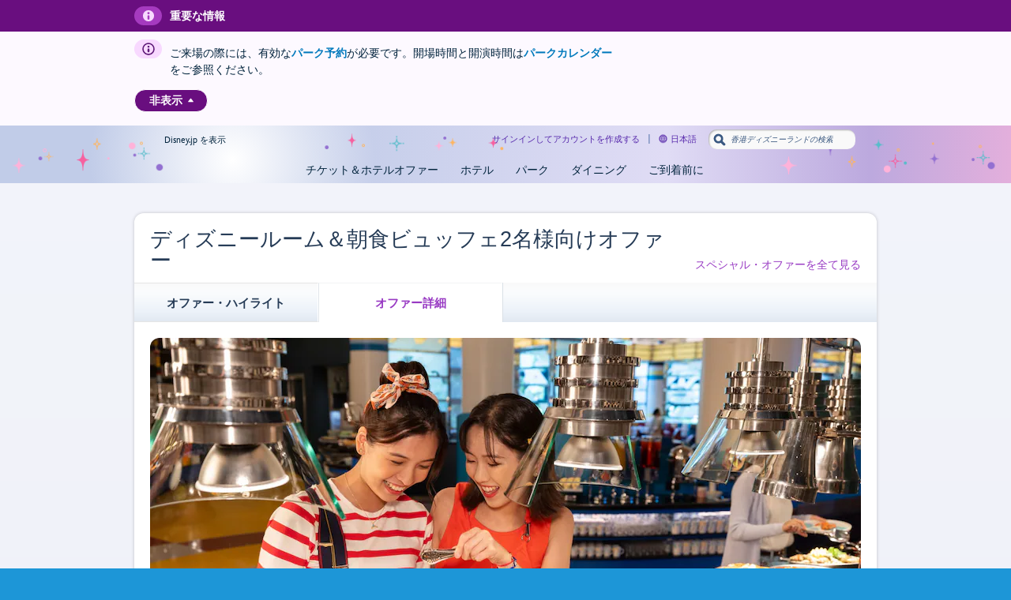

--- FILE ---
content_type: text/html;charset=UTF-8
request_url: https://www.hongkongdisneyland.com/ja/offers-discounts/room-and-breakfast-buffet-offer/details/
body_size: 23631
content:
<!DOCTYPE html><html lang="ja" class="dsf-font    js canvas canvastext no-touch history borderradius boxshadow opacity cssgradients csstransforms csstransitions sessionstorage webworkers no-ipad no-iphone no-ipod no-appleios positionfixed html5tags textshadow textstroke pushstate" style=""><head class="at-element-marker">
    <title>ディズニールーム＆朝食ビュッフェ2名様向けオファー | 香港ディズニーランド</title><meta name="description" content="都会の喧騒を離れ、心休まる宿泊施設やおいしいお料理、美しい景色を眺めながら英気を養う、最高のステイケーションをお楽しみください。">
<meta name="keywords" content="スペシャルオファー, 客室オファー">
<meta name="pageKey" content="hkdl.site.special-offers.details.highlights.friendlyId.room-and-breakfast-buffet-offer">
<meta charset="UTF-8">
<meta http-equiv="X-UA-Compatible" content="IE=Edge">
<meta name="viewport" content="width=device-width, initial-scale=1.0">


    
    <style>.dsf-loading .icon span {
    visibility: hidden;
}

.dsf-loading .icon .mobileNav,
.dsf-loading .icon .title {
    visibility: visible;
}

.dsf-loading .icon .mobileNav {
    color: transparent;
    border: 1px solid #777;    
}

.dsf-loading .tabNav .icon {
    visibility: hidden;
}

.dsf-loading .adaptiveNavigationBar .primary .arrow,
.dsf-loading .adaptiveNavigationBar .primary .fontFace,
.dsf-loading .adaptiveNavigationBar #cart .fontFace,
.dsf-loading .adaptiveNavigationBar .menuToggle.open .arrow {
    color: transparent;
    opacity: 0;
}
</style><link href="//cdn5.parksmedia.wdprapps.disney.com" rel="dns-prefetch">
<link href="//cdn4.parksmedia.wdprapps.disney.com" rel="dns-prefetch">
<link href="//cdn3.parksmedia.wdprapps.disney.com" rel="dns-prefetch">
<link href="//cdn2.parksmedia.wdprapps.disney.com" rel="dns-prefetch">
<link href="//cdn1.parksmedia.wdprapps.disney.com" rel="dns-prefetch">
<link href="https://cdn3.parksmedia.wdprapps.disney.com/media/lodging/live/media/site/img/content/970cb2-favicon.ico" rel="shortcut icon" type="image/x-icon">
<link href="https://cdn4.parksmedia.wdprapps.disney.com/media/lodging/live/media/site/css/f9346b-screen.core1.min.css" media="screen, print" rel="stylesheet" type="text/css">
<link href="https://cdn5.parksmedia.wdprapps.disney.com/media/lodging/live/media/site/css/b0ce13-screen.globalNavigation.min.css" media="screen, print" rel="stylesheet" type="text/css">
<link href="https://cdn4.parksmedia.wdprapps.disney.com/media/lodging/live/media/site/css/b79096-screen.core2.min.css" media="screen, print" rel="stylesheet" type="text/css">
<link href="https://www.hongkongdisneyland.com/ja/offers-discounts/room-and-breakfast-buffet-offer/details/" rel="canonical">
<link href="https://cdn5.parksmedia.wdprapps.disney.com/media/lodging/live/media/modules/special-offers/2a5068-screen.special-offers-details.min.css" media="screen, print" rel="stylesheet" type="text/css">
<link href="https://cdn2.parksmedia.wdprapps.disney.com/media/lodging/live/media/modules/quick-quote/fa7f07-screen.quickQuote.modal.no-mq.min.css" media="screen, print" rel="stylesheet" type="text/css">
<link href="https://cdn5.parksmedia.wdprapps.disney.com/media/lodging/live/media/modules/special-offers/8f2174-screen.dpr.specialoffers.min.css" media="screen, print" rel="stylesheet" type="text/css">
<link href="https://cdn5.parksmedia.wdprapps.disney.com/media/lodging/live/media/site/css/layout/1d0e64-screen.svgIcons.css" media="screen" rel="stylesheet" type="text/css">
<link href="https://cdn3.parksmedia.wdprapps.disney.com/media/lodging/live/media/site/css/ui-plus/3cbecd-pepmdx-icons.css" media="screen" rel="stylesheet" type="text/css">
<link href="https://cdn1.parksmedia.wdprapps.disney.com/media/lodging/live/media/site/css/misc/f6fab6-languageMessage.desktop.css" media="screen, print" rel="stylesheet" type="text/css">
<link href="https://cdn2.parksmedia.wdprapps.disney.com/media/layout/universal.css" media="screen" rel="stylesheet" type="text/css">
    
    
    <meta name="datalayer" content="" data-analytics="[base64]">
    <link rel="stylesheet" href="https://fonts.twdc.com/InspireTWDC/latest.css"><link rel="stylesheet" href="https://cdn1.parksmedia.wdprapps.disney.com/media/layout/syndicated/prod/static/css/main.acff0ba2.css"><link rel="stylesheet" href="https://cdn1.parksmedia.wdprapps.disney.com/media/layout/assets/css/pepFontIcon.css"><style>.globalMessageCopy { max-height: none !important }</style><link rel="preload" as="image" href="https://cdn1.parksmedia.wdprapps.disney.com/media/layout/assets/logos/brands/hkdl.svg" crossorigin="anonymous"><link type="text/css" rel="stylesheet" href="https://cdn1.parksmedia.wdprapps.disney.com/media/layout/syndicated/prod/assets/themes/hkdl-20th-theme.min.css"><link type="text/css" rel="stylesheet" href="https://cdn1.parksmedia.wdprapps.disney.com/media/layout/syndicated/prod/assets/themes/pepde.min.css"><link rel="stylesheet" type="text/css" href="https://fast.fonts.com/t/1.css?apiType=css&amp;projectid=2d53ae39-0a64-499f-84fe-a0789b61c2b0" async="" defer=""><link id="apptentive-base-styles" rel="stylesheet" href="https://sdk.apptentive.com/v1/styles/styles.css"><style id="apptentive-custom-styles" media="screen"></style><style styles-for-prerender="">apptentive-love-dialog { background-color: rgb(255, 255, 255); }
apptentive-love-dialog .close-love-dialog { color: rgb(0, 121, 188); }
apptentive-love-dialog .apptentive-love-dialog-title h1 { color: rgb(0, 35, 60); }
apptentive-love-dialog .apptentive-love-dialog-actions button.apptentive-love-dialog-action { color: rgb(255, 255, 255); }
apptentive-love-dialog .apptentive-love-dialog-actions button.apptentive-love-dialog-action { background-color: rgb(0, 121, 188); }
apptentive-message-center .apptentive-appbar { background-color: rgb(94, 25, 119); }
apptentive-message-center .apptentive-footer { background-color: rgb(94, 25, 119); }
apptentive-message-center .apptentive-appbar__title { color: rgb(255, 255, 255); }
apptentive-message-center .apptentive-appbar__action::before { background-color: rgb(255, 255, 255); }
apptentive-message-center .apptentive-appbar__action::after { background-color: rgb(255, 255, 255); }
apptentive-message-center .apptentive-intro p { color: rgb(0, 35, 60); }
apptentive-message-center .apptentive-message-center-greeting h2 { color: rgb(0, 35, 60); }
apptentive-message-center .apptentive-message-center-greeting p { color: rgb(0, 35, 60); }
apptentive-message-center .apptentive-message-center-profile h2 { color: rgb(0, 35, 60); }
apptentive-message-center { background-color: rgb(255, 255, 255); }
apptentive-message-center button.apptentive-button--primary { background-color: rgba(0, 121, 188, 0.9); }
apptentive-message-center button.apptentive-button--primary:hover:not(:disabled) { background-color: rgb(0, 121, 188); }
apptentive-message-center button.apptentive-button--primary { color: rgb(255, 255, 255); }
apptentive-survey .apptentive-appbar { background-color: rgb(94, 25, 119); }
apptentive-survey .apptentive-survey-footer { background-color: rgb(94, 25, 119); }
apptentive-survey div.apptentive-appbar { color: rgb(255, 255, 255); }
apptentive-survey .apptentive-appbar h1 { color: rgb(255, 255, 255); }
apptentive-survey .apptentive-appbar__action::before { background-color: rgb(255, 255, 255); }
apptentive-survey .apptentive-appbar__action::after { background-color: rgb(255, 255, 255); }
apptentive-survey { color: rgb(85, 85, 85); }
apptentive-survey .apptentive-survey-intro { color: rgb(85, 85, 85); }
apptentive-survey .apptentive-survey-questions { color: rgb(85, 85, 85); }
apptentive-survey .apptentive-message .apptentive-message__content { color: rgb(85, 85, 85); }
apptentive-survey .apptentive-disclaimer__text { color: rgb(85, 85, 85); }
apptentive-survey form.apptentive-survey-questions .apptentive-survey-question h2.apptentive-survey-question-value { color: rgb(85, 85, 85); }
apptentive-survey form.apptentive-survey-questions .apptentive-survey-question question-instructions { color: rgb(85, 85, 85); }
apptentive-survey { background-color: rgb(252, 252, 252); }
apptentive-survey .apptentive-survey-intro { background-color: rgb(252, 252, 252); }
apptentive-survey ::-webkit-scrollbar-track { background-color: rgb(252, 252, 252); }
apptentive-survey ::-webkit-scrollbar-thumb { border-color: rgb(252, 252, 252); }
apptentive-survey form.apptentive-survey-questions .apptentive-survey-question.nps answer-choice-container { background-color: rgb(252, 252, 252); }
apptentive-survey form.apptentive-survey-questions .apptentive-survey-question.range answer-choice-container { background-color: rgb(252, 252, 252); }
apptentive-survey .apptentive-survey-questions button.submit { background-color: rgba(43, 152, 240, 0.9); }
apptentive-survey button.apptentive-survey-questions button.submit:hover:not(:disabled) { background-color: rgb(43, 152, 240); }
apptentive-survey button.apptentive-button--primary { background-color: rgba(43, 152, 240, 0.9); }
apptentive-survey button.apptentive-button--primary:hover:not(:disabled) { background-color: rgb(43, 152, 240); }
apptentive-survey button.apptentive-survey__button { background-color: rgba(43, 152, 240, 0.9); }
apptentive-survey button.apptentive-survey__button:hover:not(:disabled) { background-color: rgb(43, 152, 240); }
apptentive-survey .apptentive-step-indicator__item--current { border-color: rgb(43, 152, 240); background-color: rgb(43, 152, 240); }
apptentive-survey .apptentive-survey-questions button.submit { color: rgb(255, 255, 255); }
apptentive-survey button.apptentive-button--primary { color: rgb(255, 255, 255); }
apptentive-survey button.apptentive-survey__button { color: rgb(255, 255, 255); }
apptentive-love-dialog { background-color: rgb(255, 255, 255); }
apptentive-love-dialog .close-love-dialog { color: rgb(0, 121, 188); }
apptentive-love-dialog .apptentive-love-dialog-title h1 { color: rgb(0, 35, 60); }
apptentive-love-dialog .apptentive-love-dialog-actions button.apptentive-love-dialog-action { color: rgb(255, 255, 255); }
apptentive-love-dialog .apptentive-love-dialog-actions button.apptentive-love-dialog-action { background-color: rgb(0, 121, 188); }
apptentive-message-center .apptentive-appbar { background-color: rgb(94, 25, 119); }
apptentive-message-center .apptentive-footer { background-color: rgb(94, 25, 119); }
apptentive-message-center .apptentive-appbar__title { color: rgb(255, 255, 255); }
apptentive-message-center .apptentive-appbar__action::before { background-color: rgb(255, 255, 255); }
apptentive-message-center .apptentive-appbar__action::after { background-color: rgb(255, 255, 255); }
apptentive-message-center .apptentive-intro p { color: rgb(0, 35, 60); }
apptentive-message-center .apptentive-message-center-greeting h2 { color: rgb(0, 35, 60); }
apptentive-message-center .apptentive-message-center-greeting p { color: rgb(0, 35, 60); }
apptentive-message-center .apptentive-message-center-profile h2 { color: rgb(0, 35, 60); }
apptentive-message-center { background-color: rgb(255, 255, 255); }
apptentive-message-center button.apptentive-button--primary { background-color: rgba(0, 121, 188, 0.9); }
apptentive-message-center button.apptentive-button--primary:hover:not(:disabled) { background-color: rgb(0, 121, 188); }
apptentive-message-center button.apptentive-button--primary { color: rgb(255, 255, 255); }
apptentive-survey .apptentive-appbar { background-color: rgb(94, 25, 119); }
apptentive-survey .apptentive-survey-footer { background-color: rgb(94, 25, 119); }
apptentive-survey div.apptentive-appbar { color: rgb(255, 255, 255); }
apptentive-survey .apptentive-appbar h1 { color: rgb(255, 255, 255); }
apptentive-survey .apptentive-appbar__action::before { background-color: rgb(255, 255, 255); }
apptentive-survey .apptentive-appbar__action::after { background-color: rgb(255, 255, 255); }
apptentive-survey { color: rgb(85, 85, 85); }
apptentive-survey .apptentive-survey-intro { color: rgb(85, 85, 85); }
apptentive-survey .apptentive-survey-questions { color: rgb(85, 85, 85); }
apptentive-survey .apptentive-message .apptentive-message__content { color: rgb(85, 85, 85); }
apptentive-survey .apptentive-disclaimer__text { color: rgb(85, 85, 85); }
apptentive-survey form.apptentive-survey-questions .apptentive-survey-question h2.apptentive-survey-question-value { color: rgb(85, 85, 85); }
apptentive-survey form.apptentive-survey-questions .apptentive-survey-question question-instructions { color: rgb(85, 85, 85); }
apptentive-survey { background-color: rgb(252, 252, 252); }
apptentive-survey .apptentive-survey-intro { background-color: rgb(252, 252, 252); }
apptentive-survey ::-webkit-scrollbar-track { background-color: rgb(252, 252, 252); }
apptentive-survey ::-webkit-scrollbar-thumb { border-color: rgb(252, 252, 252); }
apptentive-survey form.apptentive-survey-questions .apptentive-survey-question.nps answer-choice-container { background-color: rgb(252, 252, 252); }
apptentive-survey form.apptentive-survey-questions .apptentive-survey-question.range answer-choice-container { background-color: rgb(252, 252, 252); }
apptentive-survey .apptentive-survey-questions button.submit { background-color: rgba(43, 152, 240, 0.9); }
apptentive-survey button.apptentive-survey-questions button.submit:hover:not(:disabled) { background-color: rgb(43, 152, 240); }
apptentive-survey button.apptentive-button--primary { background-color: rgba(43, 152, 240, 0.9); }
apptentive-survey button.apptentive-button--primary:hover:not(:disabled) { background-color: rgb(43, 152, 240); }
apptentive-survey button.apptentive-survey__button { background-color: rgba(43, 152, 240, 0.9); }
apptentive-survey button.apptentive-survey__button:hover:not(:disabled) { background-color: rgb(43, 152, 240); }
apptentive-survey .apptentive-step-indicator__item--current { border-color: rgb(43, 152, 240); background-color: rgb(43, 152, 240); }
apptentive-survey .apptentive-survey-questions button.submit { color: rgb(255, 255, 255); }
apptentive-survey button.apptentive-button--primary { color: rgb(255, 255, 255); }
apptentive-survey button.apptentive-survey__button { color: rgb(255, 255, 255); }</style><meta rel="x-prerender-render-id" content="164c0f2a-e06c-4a22-bbdb-94db5e946993" />
			<meta rel="x-prerender-render-at" content="2026-01-24T03:09:29.255Z" /><meta rel="x-prerender-request-id" content="164c0f2a-e06c-4a22-bbdb-94db5e946993" />
      		<meta rel="x-prerender-request-at" content="2026-01-24T03:09:29.132Z" /><meta rel="x-prerender-request-id" content="05b7a599-756f-494c-9244-0d027d898d06" />
      		<meta rel="x-prerender-request-at" content="2026-01-24T20:42:45.012Z" /></head>

<body class="specialOffers STORE_VWCNFG_STYLES_WDW notResponsive universalLayout asyncLayout hkdl pepde theme-loaded" data-plugins="[&quot;pepPositionLegalFooter&quot;]"><input type="hidden" name="pep_csrf" id="pep_csrf" value="x8JNWU-a0NJb-c_bfH4N6b1nRUIATONdq3ZXbHaCMW7tYSY6XMZ-3GNCN06SSGPkzZLHEshNnSzDPJrrscabUfilo-Ex5AeKRE6RA0rd4k_I01rZNnZTp3Oj3hnloAz3">
        
            <div id="pageContainer">
                                        <div id="backgroundGlowContainer">
                    <div id="backgroundGlow"></div>
                                    </div>
                        <div id="pageContainerInner">
                
<div id="headerWrapper" class="syndicated-header-parent syndicated-no-print" role="banner"><div class="syndicated-header syndicated-header--hkdl syndicated-header--ja syndicated-header--top syndicated-theme--pepde" style="visibility: hidden;"><div id="syndicated-message-center"><div class="syndicated-message-center syndicated-message-center--ja syndicated-message-center--hkdl  syndicated-theme--pepde" data-nosnippet="true" style="visibility: hidden;"><div class="syndicated-message-center__header"><div class="syndicated-container syndicated-container--flex-row"><div class="syndicated-message-center__header__icon syndicated-message-center__icon-container" aria-hidden="true"><img class="syndicated-image " src="https://cdn1.parksmedia.wdprapps.disney.com/media/layout/syndicated/prod/assets/logos/message-center/header.svg" alt="message-center-information" title="message-center-information" loading="eager"></div><div class="syndicated-message-center__header__title">重要な情報</div></div></div><div class="syndicated-message-center__content"><div class="syndicated-container"><div class="syndicated-message-center__message"><div class="syndicated-message-center__message__icon syndicated-message-center__message__icon--info" aria-hidden="true"><img class="syndicated-image " src="https://cdn1.parksmedia.wdprapps.disney.com/media/layout/syndicated/prod/assets/logos/message-center/info.svg" alt="info" title="info" loading="eager"></div><div class="syndicated-message-center__message__data"><div class="syndicated-message-center__message__data__title"> </div><div class="syndicated-message-center__message__data__content">ご来場の際には、有効な<a href="https://www.hongkongdisneyland.com/ja/reservation/landing/">パーク予約</a>が必要です。開場時間と開演時間は<a href="https://www.hongkongdisneyland.com/ja/calendars/day/">パークカレンダー</a>をご参照ください。</div></div></div><div class="syndicated-container"><button class="syndicated-message-center__toggle syndicated-message-center__toggle--hkdl syndicated-theme--pepde" tabindex="0" role="region"><span>非表示</span><img alt="" class="syndicated-icon syndicated-icon--norgie-up" src="https://cdn1.parksmedia.wdprapps.disney.com/media/layout/assets/icons/pep/norgie-up.svg" loading="eager" role="menuitem"></button></div></div></div></div></div><div class="syndicated-navigation syndicated-navigation__show"><div class="syndicated-container"><div class="syndicated-navigation__chrome"><div class="syndicated-show-disney"><a href="#interstitialNewPageConfirmation#https://www.disney.com" class="syndicated-show-disney__link syndicated-show-disney__link--hkdl" tabindex="0" target="modalLayer">Disney.jp を表示</a></div><button class="syndicated-navigation__chrome__skip-navigation" tabindex="1">ナビゲーションのスキップ</button><div class="syndicated-navigation__chrome__links syndicated-navigation__chrome__links--hkdl"><div class="accountContainer syndicated-profile__container syndicated-profile__container--hkdl"><a href="/ja/login?appRedirect=%2Fja%2Foffers-discounts%2Froom-and-breakfast-buffet-offer%2Fdetails%2F&amp;cancelUrl=%2Fja%2Foffers-discounts%2Froom-and-breakfast-buffet-offer%2Fdetails%2F" class="syndicated-profile__container__link signIn" tabindex="0" target="_self">サインインしてアカウントを作成する</a></div><div class="syndicated-language-selector"><button class="syndicated-language-selector__open" tabindex="0" aria-label="日本語. Language Selector, currently set to 日本語"><img alt="" class="syndicated-icon syndicated-icon--global-languages syndicated-icon--hkdl" src="https://cdn1.parksmedia.wdprapps.disney.com/media/layout/assets/icons/pep/global-languages.svg" loading="eager" role="menuitem"><span>日本語</span></button></div></div><div role="search" class="syndicated-navigation__chrome__search syndicated-navigation__chrome__search--hkdl"><div class="syndicated-navigation__chrome__search__form syndicated-navigation__chrome__search__form--hkdl"><button class="syndicated-navigation__chrome__search__form__button syndicated-icon syndicated-icon--search syndicated-icon--search--disabled" tabindex="0" style="background-image: url(&quot;data:image/svg+xml;utf8,%3Csvg%20version%3D%221.1%22%20xmlns%3D%22http%3A%2F%2Fwww.w3.org%2F2000%2Fsvg%22%20width%3D%2216%22%20height%3D%2216%22%20viewBox%3D%220%200%2016%2016%22%3E%3Cpath%20d%3D%22M11.852%209.632l3.136%203.12q0.448%200.432%200.448%201.048t-0.448%201.048l-0.128%200.144q-0.448%200.432-1.064%200.432t-1.064-0.432l-3.12-3.12-0.032-0.048q-1.696%200.992-3.744%200.736t-3.504-1.712q-1.76-1.76-1.768-4.248t1.768-4.264q1.76-1.76%204.264-1.76t4.264%201.76q1.44%201.44%201.696%203.52t-0.736%203.728q0.032%200%200.032%200.048zM4.252%208.944q0.96%200.96%202.336%200.96t2.352-0.96q0.976-0.976%200.976-2.344t-0.976-2.344q-1.008-0.992-2.36-0.984t-2.328%200.984-0.976%202.344%200.976%202.344z%22%3E%3C%2Fpath%3E%3C%2Fsvg%3E&quot;);"><span class="syndicated-accessible-text">検索</span></button><input aria-label="香港ディズニーランドの検索" class="syndicated-navigation__chrome__search__form__input syndicated-navigation__chrome__search__form__input--hkdl syndicated-navigation__chrome__search__form__input--empty" type="search" placeholder="香港ディズニーランドの検索" maxlength="254" autocomplete="off" name="searchQuery" role="combobox" aria-expanded="false" aria-controls="syndicated-navigation__chrome__search__autosuggest" aria-autocomplete="list" value=""></div><span aria-live="assertive" class="syndicated-accessible-text"></span></div></div><div class="syndicated-navigation__nav syndicated-navigation__nav--hkdl syndicated-navigation__nav--hkdl--ja"><a href="https://www.hongkongdisneyland.com/ja/" class="syndicated-navigation__nav__logo syndicated-navigation__nav__logo--hkdl syndicated-navigation__nav__logo--hkdl--ja" tabindex="0" target="_self" aria-label="Hong Kong Disneyland Resort Logo"><img src="https://cdn1.parksmedia.wdprapps.disney.com/vision-dam/digital/hkdl-platform/hkdl-standard-assets/hkdl_logo/20a-web-small-2.svg?2025-06-10T09:44:29+00:00" alt="Hong Kong Disneyland Resort Logo" loading="eager" decoding="sync" fetchpriority="high"></a><div id="logoSchema" itemtype="http://schema.org/Organization"><link itemprop="url" href="https://www.hongkongdisneyland.com"><link itemprop="logo" href="https://cdn1.parksmedia.wdprapps.disney.com/vision-dam/digital/hkdl-platform/hkdl-standard-assets/hkdl_logo/20a-web-small-2.svg?2025-06-10T09:44:29+00:00"></div><nav role="navigation" id="navigationAppMenuLinks"><div class="syndicated-navigation__nav__sections " role="menubar"><span class="syndicated-accessible-text"></span><div class="syndicated-section syndicated-section--parksAndTickets syndicated-section--hkdl" tabindex="-1" role="group"><div class="syndicated-section-title syndicated-section-title--parksAndTickets syndicated-section-title--hkdl"><a href="/ja/offers-discounts/" name="&amp;lid=HKDL_Header_ticket-and-hotel-offers-category" class="syndicated-section-title__link syndicated-section-title__link--hkdl" tabindex="0" target="_self" role="menuitem"><img alt="" class="syndicated-icon syndicated-icon--norgie-closed syndicated-icon--rotate syndicated-section-title__link__icon syndicated-section-title__link__icon--norgie-closed" src="https://cdn1.parksmedia.wdprapps.disney.com/media/layout/assets/icons/pep/norgie-closed.svg" loading="lazy" role="menuitem"><img alt="" class="syndicated-icon syndicated-icon--disney-park-generic-castle syndicated-section-title__link__icon syndicated-section-title__link__icon--parksAndTickets" src="https://cdn1.parksmedia.wdprapps.disney.com/media/layout/assets/icons/pep/disney-park-generic-castle.svg" loading="lazy" role="menuitem"><div class="syndicated-section-title__link__category--parksAndTickets">チケット＆ホテルオファー</div></a></div><div class="syndicated-flyout syndicated-flyout--parksAndTickets syndicated-flyout--collapse"><div class="syndicated-flyout__primary syndicated-flyout__primary--parksAndTickets syndicated-flyout__primary--hkdl"><div class="syndicated-section__content syndicated-section__content--parksAndTickets"><div class="syndicated-link-groups syndicated-link-groups--hkdl"><section><h2 id="navigation-tickets-module" class="syndicated-link-groups__title syndicated-link-groups__title--parksAndTickets syndicated-link-groups__title--tickets-module" role="menuitem">チケット</h2><ul class="syndicated-link-groups__list syndicated-link-groups__list--parksAndTickets syndicated-link-groups__list--tickets-module" role="none"><li class="syndicated-link-groups__list__item"><a href="/ja/book/general-tickets/" name="&amp;lid=HKDL_Header_ticket-and-hotel-offers-Tickets-Type-prices" class="syndicated-link-groups__link syndicated-link-groups__link--parksAndTickets syndicated-link-groups__link--hkdl" tabindex="0" target="_self"><div class="syndicated-title syndicated-title--parksAndTickets"><div class="syndicated-title__heading syndicated-title__heading--no-wrap">チケットの種類と価格</div></div></a></li><li class="syndicated-link-groups__list__item"><a href="/ja/offers-discounts/?type=offer-type-tickets " name="&amp;lid=HKDL_Header_ticket-and-hotel-offers-Tickets-popular-deals" class="syndicated-link-groups__link syndicated-link-groups__link--parksAndTickets syndicated-link-groups__link--hkdl" tabindex="0" target="_self"><div class="syndicated-title syndicated-title--parksAndTickets"><div class="syndicated-title__heading syndicated-title__heading--no-wrap">人気のチケットオファー</div></div></a></li><li class="syndicated-link-groups__list__item"><a href="/ja/book/tours-experiences/" name="&amp;lid=HKDL_Header_ticket-and-hotel-offers-Tickets-Premier-access-more" class="syndicated-link-groups__link syndicated-link-groups__link--parksAndTickets syndicated-link-groups__link--hkdl" tabindex="0" target="_self"><div class="syndicated-title syndicated-title--parksAndTickets"><div class="syndicated-title__heading syndicated-title__heading--no-wrap">優先アクセスなど</div></div></a></li></ul></section><section><h2 id="navigation-hotel-packages-module" class="syndicated-link-groups__title syndicated-link-groups__title--parksAndTickets syndicated-link-groups__title--hotel-packages-module" role="menuitem">ホテルパッケージ</h2><ul class="syndicated-link-groups__list syndicated-link-groups__list--parksAndTickets syndicated-link-groups__list--hotel-packages-module" role="none"><li class="syndicated-link-groups__list__item"><a href="/ja/offers-discounts/?type=offer-type-vacation-package,offer-type-rooms" name="&amp;lid=HKDL_Header_ticket-and-hotel-offers-Hotel-packages-Limited-time-offer" class="syndicated-link-groups__link syndicated-link-groups__link--parksAndTickets syndicated-link-groups__link--hkdl" tabindex="0" target="_self"><div class="syndicated-title syndicated-title--parksAndTickets"><div class="syndicated-title__heading syndicated-title__heading--no-wrap">期間限定ホテルオファー</div></div></a></li></ul></section><ul class="syndicated-link-groups__list syndicated-link-groups__list--parksAndTickets" role="none"><li class="syndicated-link-groups__list__item syndicated-link-groups__list__item--direct-booking-benefits-"><a href="/ja/hkdl/direct-booking-benefits/" name="&amp;lid=HKDL_Header_ticket-and-hotel-offers-Direct-booking-benefits" class="syndicated-link-groups__link syndicated-link-groups__link--parksAndTickets syndicated-link-groups__link--hkdl" tabindex="0" target="_self"><div class="syndicated-title syndicated-title--parksAndTickets"><div class="syndicated-title__heading"><div style="font-size:14px;"><strong>公式ウェブサイト予約特典 ​</strong></div></div></div></a></li></ul><ul class="syndicated-link-groups__list syndicated-link-groups__list--parksAndTickets syndicated-link-groups__list--view-all-offers-module" role="none"><li class="syndicated-link-groups__list__item"><a href="/ja/offers-discounts/" name="&amp;lid=HKDL_Header_ticket-and-hotel-offers-View-all-offers" class="syndicated-link-groups__link syndicated-link-groups__link--parksAndTickets syndicated-link-groups__link--hkdl" tabindex="0" target="_self"><div class="syndicated-title syndicated-title--parksAndTickets"><div class="syndicated-title__heading syndicated-title__heading--no-wrap">すべてのオファーを見る</div></div></a></li></ul></div></div></div><div class="syndicated-flyout__secondary syndicated-flyout__secondary--parksAndTickets syndicated-flyout__secondary--blue syndicated-flyout__secondary--hkdl"><div class="syndicated-section__content syndicated-section__content--parksAndTickets"><div class="syndicated-link-groups syndicated-link-groups--hkdl"><ul class="syndicated-link-groups__list syndicated-link-groups__list--parksAndTickets" role="none"><li class="syndicated-link-groups__list__item syndicated-link-groups__list__item--moreParkHours"><div class="syndicated-link-groups__list__item--moreParkHours__container"><div class="syndicated-link-groups__list__item--moreParkHours__container__content syndicated-link-groups__list__item--moreParkHours__container__content--hkdl"><div class="syndicated-title syndicated-title--parksAndTickets"><div class="syndicated-title__heading"><strong>今日の開園時間</strong> </div></div><div class="syndicated-title syndicated-title--parksAndTickets"><div class="syndicated-title__subtitle"><span class="syndicated-link-groups__list__item--moreParkHours__container__content__date syndicated-link-groups__list__item--moreParkHours__container__content__date--hkdl syndicated-link-groups__list__item--moreParkHours__container__content__date--bold">土曜日, 2026年1月24日</span></div></div><a href="/ja/calendars/day" class="syndicated-link-groups__link syndicated-link-groups__link--parksAndTickets syndicated-link-groups__link--hkdl syndicated-link-groups__link--empty syndicated-link-groups__list__item--moreParkHours__container__content__link syndicated-link-groups__list__item--moreParkHours__container__content__link--hkdl" tabindex="0" target="_self"><div class="syndicated-title syndicated-title--parksAndTickets"><div class="syndicated-title__heading syndicated-title__heading--no-wrap"><strong>今日の開園時間</strong></div></div></a></div></div></li><li class="syndicated-schedule syndicated-link-groups__list__item" itemtype="http://schema.org/TouristAttraction"><div class="syndicated-schedule__container__hours"><div itemprop="name" class="syndicated-schedule__container__hours__title">香港ディズニーランド・パーク</div><div itemprop="openingHoursSpecification" itemtype="http://schema.org/OpeningHoursSpecification" class="syndicated-schedule__container__hours__specification syndicated-schedule__container__hours__specification--opened"><div itemprop="validFrom" content="2026-01-24"></div><div itemprop="validThrough" content="2026-01-24"></div><span itemprop="opens" content="  10:00">  10:00</span> ～  <span itemprop="closes" content="  21:00">  21:00</span></div></div></li><li class="syndicated-link-groups__list__item syndicated-link-groups__list__item--park-calendar-"><a href="/ja/calendars" name="&amp;lid=HKDL_Header_ticket-and-hotel-offers-calendars" class="syndicated-link-groups__link syndicated-link-groups__link--parksAndTickets syndicated-link-groups__link--hkdl syndicated-link-groups__link--empty" tabindex="0" target="_self"><div class="syndicated-title syndicated-title--parksAndTickets"><div class="syndicated-title__heading">パーク・カレンダー</div></div></a></li><li class="syndicated-link-groups__list__item syndicated-link-groups__list__item--1-day-ticket-calendar-"><a href="/ja/new-day-calendar" name="&amp;lid=HKDL_Header_ticket-and-hotel-offers-1-day-ticket-calendar" class="syndicated-link-groups__link syndicated-link-groups__link--parksAndTickets syndicated-link-groups__link--hkdl syndicated-link-groups__link--empty" tabindex="0" target="_self"><div class="syndicated-title syndicated-title--parksAndTickets"><div class="syndicated-title__heading">チケット・ティア・カレンダー</div></div></a></li><li class="syndicated-link-groups__list__item syndicated-link-groups__list__item--reserve-your-visit-online-"><a href="/ja/reservation/experience-landing/#park-visit" name="&amp;lid=HKDL_Header_ticket-and-hotel-offers-Reserve-your-visit-online" class="syndicated-link-groups__link syndicated-link-groups__link--parksAndTickets syndicated-link-groups__link--hkdl syndicated-link-groups__link--empty syndicated-link-groups__link--last-item" tabindex="0" target="_self"><div class="syndicated-title syndicated-title--parksAndTickets"><div class="syndicated-title__heading">パーク入園予約する</div></div></a></li></ul></div></div></div></div></div><div class="syndicated-section syndicated-section--placesToStay syndicated-section--hkdl" tabindex="-1" role="group"><div class="syndicated-section-title syndicated-section-title--placesToStay syndicated-section-title--hkdl"><a href="/ja/hotels/" name="&amp;lid=HKDL_Header_Hotel_CategoryLink" class="syndicated-section-title__link syndicated-section-title__link--hkdl" tabindex="0" target="_self" role="menuitem"><img alt="" class="syndicated-icon syndicated-icon--norgie-closed syndicated-icon--rotate syndicated-section-title__link__icon syndicated-section-title__link__icon--norgie-closed" src="https://cdn1.parksmedia.wdprapps.disney.com/media/layout/assets/icons/pep/norgie-closed.svg" loading="lazy" role="menuitem"><img alt="" class="syndicated-icon syndicated-icon--resorts syndicated-section-title__link__icon syndicated-section-title__link__icon--placesToStay" src="https://cdn1.parksmedia.wdprapps.disney.com/media/layout/assets/icons/pep/resorts.svg" loading="lazy" role="menuitem"><div class="syndicated-section-title__link__category--placesToStay">ホテル</div></a></div><div class="syndicated-flyout syndicated-flyout--placesToStay syndicated-flyout--collapse"><div class="syndicated-flyout__primary syndicated-flyout__primary--placesToStay syndicated-flyout__primary--hkdl"><div class="syndicated-section__content syndicated-section__content--placesToStay"><div class="syndicated-link-groups syndicated-link-groups--hkdl"><ul class="syndicated-link-groups__list syndicated-link-groups__list--placesToStay" role="none"><li class="syndicated-link-groups__list__item syndicated-link-groups__list__item--stay-in-the-magic-"><a href="/ja/stay-in-the-magic/" name="&amp;lid=HKDL_Header_stay-in-the-magic" class="syndicated-link-groups__link syndicated-link-groups__link--placesToStay syndicated-link-groups__link--hkdl" tabindex="0" target="_self"><div class="syndicated-title syndicated-title--placesToStay"><div class="syndicated-title__heading">いつでも、いつまでも魔法を感じよう</div><div class="syndicated-title__subtitle">ディズニーのリゾートホテルで</div></div></a></li><li class="syndicated-link-groups__list__item syndicated-link-groups__list__item--disney-explorers-lodge-contentBlock"><a href="/ja/hotels/disney-explorers-lodge/" name="&amp;lid=HKDL_Header_disney-explorers-lodge" class="syndicated-link-groups__link syndicated-link-groups__link--placesToStay syndicated-link-groups__link--hkdl" tabindex="0" target="_self"><div class="syndicated-title syndicated-title--placesToStay"><div class="syndicated-title__heading">ディズニー・エクスプローラー・ロッジ</div><div class="syndicated-title__subtitle">冒険の世界を発見しよう</div></div></a></li><li class="syndicated-link-groups__list__item syndicated-link-groups__list__item--disney-hollywood-hotel-contentBlock"><a href="/ja/hotels/disneys-hollywood-hotel/" name="&amp;lid=HKDL_Header_disneys-hollywood-hotel" class="syndicated-link-groups__link syndicated-link-groups__link--placesToStay syndicated-link-groups__link--hkdl" tabindex="0" target="_self"><div class="syndicated-title syndicated-title--placesToStay"><div class="syndicated-title__heading">ディズニー・ハリウッド・ホテル</div><div class="syndicated-title__subtitle">ストーリーテリングの芸術を讃えよう</div></div></a></li><li class="syndicated-link-groups__list__item syndicated-link-groups__list__item--hong-kong-disneyland-hotel-contentBlock"><a href="/ja/hotels/hong-kong-disneyland-hotel/" name="&amp;lid=HKDL_Header_hong-kong-disneyland-hotel" class="syndicated-link-groups__link syndicated-link-groups__link--placesToStay syndicated-link-groups__link--hkdl" tabindex="0" target="_self"><div class="syndicated-title syndicated-title--placesToStay"><div class="syndicated-title__heading">香港ディズニーランド・ホテル</div><div class="syndicated-title__subtitle">時代を超えるエレガンスを堪能しよう</div></div></a></li></ul><section><h2 id="navigation-make-your-stay-more-magical-module" class="syndicated-link-groups__title syndicated-link-groups__title--placesToStay syndicated-link-groups__title--make-your-stay-more-magical-module" role="menuitem">滞在をもっとマジカルに</h2><ul class="syndicated-link-groups__list syndicated-link-groups__list--placesToStay syndicated-link-groups__list--make-your-stay-more-magical-module" role="none"><li class="syndicated-link-groups__list__item"><a href="/ja/kingdom-club-themed-suite/" name="&amp;lid=HKDL_Header_kingdom-club-themed-suite" class="syndicated-link-groups__link syndicated-link-groups__link--placesToStay syndicated-link-groups__link--hkdl" tabindex="0" target="_self"><div class="syndicated-title syndicated-title--placesToStay"><div class="syndicated-title__heading syndicated-title__heading--no-wrap">キングダム･クラブとテーマ付きスイート</div></div></a></li><li class="syndicated-link-groups__list__item"><a href="/ja/special-hotel-addons/" name="&amp;lid=HKDL_Header_special-hotel-addons" class="syndicated-link-groups__link syndicated-link-groups__link--placesToStay syndicated-link-groups__link--hkdl" tabindex="0" target="_self"><div class="syndicated-title syndicated-title--placesToStay"><div class="syndicated-title__heading syndicated-title__heading--no-wrap">スペシャル・エクスペリエンス・アドオン</div></div></a></li><li class="syndicated-link-groups__list__item"><a href="/ja/hotel-recreational-activities/" name="&amp;lid=HKDL_Header_hotel-recreational-activities" class="syndicated-link-groups__link syndicated-link-groups__link--placesToStay syndicated-link-groups__link--hkdl" tabindex="0" target="_self"><div class="syndicated-title syndicated-title--placesToStay"><div class="syndicated-title__heading syndicated-title__heading--no-wrap">レクリエーション</div></div></a></li></ul></section><section><h2 id="navigation-disney-meetings-and-events-module" class="syndicated-link-groups__title syndicated-link-groups__title--placesToStay syndicated-link-groups__title--disney-meetings-and-events-module" role="menuitem">ミーティング＆イベント</h2><ul class="syndicated-link-groups__list syndicated-link-groups__list--placesToStay syndicated-link-groups__list--disney-meetings-and-events-module" role="none"><li class="syndicated-link-groups__list__item"><a href="https://www.disneymeetings.com/hongkong/" name="&amp;lid=HKDL_Header_hotel-disney-meetings" class="syndicated-link-groups__link syndicated-link-groups__link--placesToStay syndicated-link-groups__link--hkdl" tabindex="0" target="_self"><div class="syndicated-title syndicated-title--placesToStay"><div class="syndicated-title__heading syndicated-title__heading--no-wrap">ディズニー・ミーティング＆チームビルディング</div></div></a></li><li class="syndicated-link-groups__list__item"><a href="/ja/hkdl/disney-fairy-tale-weddings/" name="&amp;lid=HKDL_Header_hotel-disney-fairytale-weddings" class="syndicated-link-groups__link syndicated-link-groups__link--placesToStay syndicated-link-groups__link--hkdl" tabindex="0" target="_self"><div class="syndicated-title syndicated-title--placesToStay"><div class="syndicated-title__heading syndicated-title__heading--no-wrap">ディズニー・フェアリーテール・ウエディング</div></div></a></li></ul></section><section><h2 id="navigation-reservations-module" class="syndicated-link-groups__title syndicated-link-groups__title--placesToStay syndicated-link-groups__title--reservations-module" role="menuitem">予約状況</h2><ul class="syndicated-link-groups__list syndicated-link-groups__list--placesToStay syndicated-link-groups__list--reservations-module" role="none"><li class="syndicated-link-groups__list__item"><a href="/ja/plan/trip-planner/" name="&amp;lid=HKDL_Header_Hotel-Trip-Planner" class="syndicated-link-groups__link syndicated-link-groups__link--placesToStay syndicated-link-groups__link--hkdl" tabindex="0" target="_self"><div class="syndicated-title syndicated-title--placesToStay"><div class="syndicated-title__heading syndicated-title__heading--no-wrap">ホテル滞在の確認と計画</div></div></a></li><li class="syndicated-link-groups__list__item"><a href="/ja/resort/reservation/" name="&amp;lid=HKDL_Header_hotel-reservations" class="syndicated-link-groups__link syndicated-link-groups__link--placesToStay syndicated-link-groups__link--hkdl" tabindex="0" target="_self"><div class="syndicated-title syndicated-title--placesToStay"><div class="syndicated-title__heading syndicated-title__heading--no-wrap">予約をキャンセルする</div></div></a></li></ul></section><ul class="syndicated-link-groups__list syndicated-link-groups__list--placesToStay" role="none"><li class="syndicated-link-groups__list__item syndicated-link-groups__list__item--maps"><img alt="" class="syndicated-icon syndicated-icon--maps" src="https://cdn1.parksmedia.wdprapps.disney.com/media/layout/assets/icons/pep/maps.svg" loading="lazy" role="menuitem"><div class="syndicated-title syndicated-title--placesToStay"><div class="syndicated-title__heading"><a href="/ja/ja/destinations/" name="&amp;lid=HKDL_Header_places-to-stay-maps" target="_self">マップ</a></div></div></li></ul></div></div></div><div class="syndicated-flyout__secondary syndicated-flyout__secondary--placesToStay syndicated-flyout__secondary--blue syndicated-flyout__secondary--promosContainer syndicated-flyout__secondary--hkdl"><div class="syndicated-section__content syndicated-section__content--placesToStay"><div class="syndicated-link-groups syndicated-link-groups--hkdl"><ul class="syndicated-link-groups__list syndicated-link-groups__list--placesToStay syndicated-link-groups__list--promo" role="none"><li class="syndicated-link-groups__list__item syndicated-link-groups__list__item--HK_RESIDENT syndicated-link-groups__list__item--with-image"><a href="/ja/offers-discounts/two-nights-plus-offer/" name="&amp;lid=HKDL_Header_offer-promo-2-night-plus" class="syndicated-link-groups__link syndicated-link-groups__link--placesToStay syndicated-link-groups__link--hkdl" tabindex="0" target="_self"><img id="media" class="syndicated-image syndicated-image--placesToStay" src="https://cdn1.parksmedia.wdprapps.disney.com/resize/mwImage/1/45/45/75/vision-dam/digital/hkdl-platform/hkdl-global-assets/hotel-rooms/R5A_6147-1x1.jpg?2024-10-14T08:12:16+00:00" alt="" title="" aria-hidden="true" loading="lazy"><div class="syndicated-title syndicated-title--placesToStay"><div class="syndicated-title__heading">2泊以上スペシャル：30％オフ</div></div><img alt="" class="syndicated-icon syndicated-icon--next syndicated-icon--hkdl" src="https://cdn1.parksmedia.wdprapps.disney.com/media/layout/assets/icons/pep/next.svg" loading="lazy" role="menuitem"></a></li><li class="syndicated-link-groups__list__item syndicated-link-groups__list__item--default syndicated-link-groups__list__item--with-image"><a href="/ja/offers-discounts/room-and-breakfast-buffet-offer/" name="&amp;lid=HKDL_Header_hotel-promo-room-and-breakfast-buffet-offer" class="syndicated-link-groups__link syndicated-link-groups__link--placesToStay syndicated-link-groups__link--hkdl" tabindex="0" target="_self"><img id="media" class="syndicated-image syndicated-image--placesToStay" src="https://cdn1.parksmedia.wdprapps.disney.com/resize/mwImage/1/45/45/75/vision-dam/digital/hkdl-platform/hkdl-global-assets/hotel-rooms/EmptyName-1575_V1-1x1.jpg?2024-10-14T08:12:16+00:00" alt="" title="" aria-hidden="true" loading="lazy"><div class="syndicated-title syndicated-title--placesToStay"><div class="syndicated-title__heading">ルーム＆朝食ビュッフェ2名様向けがHK$2,087から</div></div><img alt="" class="syndicated-icon syndicated-icon--next syndicated-icon--hkdl" src="https://cdn1.parksmedia.wdprapps.disney.com/media/layout/assets/icons/pep/next.svg" loading="lazy" role="menuitem"></a></li></ul><ul class="syndicated-link-groups__list syndicated-link-groups__list--placesToStay" role="none"><li class="syndicated-link-groups__list__item syndicated-link-groups__list__item--viewHotelOffersContentBlcok"><a href="/ja/offers-discounts/?type=offer-type-vacation-package,offer-type-rooms" name="&amp;lid=HKDL_Header_PlacesToStay_view-hotel-offers" class="syndicated-link-groups__link syndicated-link-groups__link--placesToStay syndicated-link-groups__link--hkdl syndicated-link-groups__link--last-item" tabindex="0" target="_self"><div class="syndicated-title syndicated-title--placesToStay"><div class="syndicated-title__heading">全てのバケーション・パッケージを見る</div></div></a></li></ul></div></div></div></div></div><div class="syndicated-section syndicated-section--thingsToDo syndicated-section--hkdl" tabindex="-1" role="group"><div class="syndicated-section-title syndicated-section-title--thingsToDo syndicated-section-title--hkdl"><a href="/ja/activities/" name="&amp;lid=HKDL_Header_Park-category" class="syndicated-section-title__link syndicated-section-title__link--hkdl" tabindex="0" target="_self" role="menuitem"><img alt="" class="syndicated-icon syndicated-icon--norgie-closed syndicated-icon--rotate syndicated-section-title__link__icon syndicated-section-title__link__icon--norgie-closed" src="https://cdn1.parksmedia.wdprapps.disney.com/media/layout/assets/icons/pep/norgie-closed.svg" loading="lazy" role="menuitem"><img alt="" class="syndicated-icon syndicated-icon--explore syndicated-section-title__link__icon syndicated-section-title__link__icon--thingsToDo" src="https://cdn1.parksmedia.wdprapps.disney.com/media/layout/assets/icons/pep/explore.svg" loading="lazy" role="menuitem"><div class="syndicated-section-title__link__category--thingsToDo">パーク</div></a></div><div class="syndicated-flyout syndicated-flyout--thingsToDo syndicated-flyout--collapse"><div class="syndicated-flyout__primary syndicated-flyout__primary--thingsToDo syndicated-flyout__primary--hkdl"><div class="syndicated-section__content syndicated-section__content--thingsToDo"><div class="syndicated-link-groups syndicated-link-groups--hkdl"><ul class="syndicated-link-groups__list syndicated-link-groups__list--thingsToDo" role="none"><li class="syndicated-link-groups__list__item syndicated-link-groups__list__item--rides-attractions-"><a href="/ja/attractions/" name="&amp;lid=HKDL_Header_Park-Rides-attractions" class="syndicated-link-groups__link syndicated-link-groups__link--thingsToDo syndicated-link-groups__link--hkdl" tabindex="0" target="_self"><div class="syndicated-title syndicated-title--thingsToDo"><div class="syndicated-title__heading"><div style="font-size:14px;"><strong>ライド＆アトラクション</strong></div></div></div></a></li><li class="syndicated-link-groups__list__item syndicated-link-groups__list__item--live-entertainment-"><a href="/ja/entertainment/#/live-entertainment/sort=alpha/" name="&amp;lid=HKDL_Header_Park-Live-entertainement" class="syndicated-link-groups__link syndicated-link-groups__link--thingsToDo syndicated-link-groups__link--hkdl" tabindex="0" target="_self"><div class="syndicated-title syndicated-title--thingsToDo"><div class="syndicated-title__heading"><div style="font-size:14px;"><strong>ライブエンターテインメント</strong></div></div></div></a></li><li class="syndicated-link-groups__list__item syndicated-link-groups__list__item--character-meet-"><a href="/ja/entertainment/#/character-experience/sort=alpha/" name="&amp;lid=HKDL_Header_Park-Character-meet" class="syndicated-link-groups__link syndicated-link-groups__link--thingsToDo syndicated-link-groups__link--hkdl" tabindex="0" target="_self"><div class="syndicated-title syndicated-title--thingsToDo"><div class="syndicated-title__heading"><div style="font-size:14px;"><strong>ディズニーキャラクターに会おう</strong></div></div></div></a></li></ul><section><h2 id="navigation-more-magic-module" class="syndicated-link-groups__title syndicated-link-groups__title--thingsToDo syndicated-link-groups__title--more-magic-module" role="menuitem">もっと魔法を</h2><ul class="syndicated-link-groups__list syndicated-link-groups__list--thingsToDo syndicated-link-groups__list--more-magic-module" role="none"><li class="syndicated-link-groups__list__item"><a href="/ja/disney-premier-access-page/" name="&amp;lid=HKDL_Header_Park-DPA" class="syndicated-link-groups__link syndicated-link-groups__link--thingsToDo syndicated-link-groups__link--hkdl" tabindex="0" target="_self"><div class="syndicated-title syndicated-title--thingsToDo"><div class="syndicated-title__heading syndicated-title__heading--no-wrap">ディズニー・プレミア・アクセス</div></div></a></li><li class="syndicated-link-groups__list__item"><a href="/ja/shops/storybook-shoppe/" name="&amp;lid=HKDL_Header_Park-Bibbidi-bobbidi-boutique" class="syndicated-link-groups__link syndicated-link-groups__link--thingsToDo syndicated-link-groups__link--hkdl" tabindex="0" target="_self"><div class="syndicated-title syndicated-title--thingsToDo"><div class="syndicated-title__heading syndicated-title__heading--no-wrap">ビビディ・バビディ・ブティック</div></div></a></li></ul></section><ul class="syndicated-link-groups__list syndicated-link-groups__list--thingsToDo" role="none"><li class="syndicated-link-groups__list__item syndicated-link-groups__list__item--mapsTransportation"><img alt="" class="syndicated-icon syndicated-icon--calendar-month" src="https://cdn1.parksmedia.wdprapps.disney.com/media/layout/assets/icons/pep/calendar-month.svg" loading="lazy" role="menuitem"><div class="syndicated-title syndicated-title--thingsToDo"><div class="syndicated-title__heading"><a href="/ja/ja/calendar/" name="HKDL_Header_Park-Park-calendar" target="_self" id="HKDL_Header_Park-Park-calendar">パークカレンダー</a></div></div></li><li class="syndicated-link-groups__list__item syndicated-link-groups__list__item--mapsTransportation"><img alt="" class="syndicated-icon syndicated-icon--maps" src="https://cdn1.parksmedia.wdprapps.disney.com/media/layout/assets/icons/pep/maps.svg" loading="lazy" role="menuitem"><div class="syndicated-title syndicated-title--thingsToDo"><div class="syndicated-title__heading"><a href="/ja/ja/attractions/" name="&amp;lid=HKDL_Header_Park-Maps" target="_self">マップ</a></div></div></li></ul></div></div></div><div class="syndicated-flyout__secondary syndicated-flyout__secondary--thingsToDo syndicated-flyout__secondary--blue syndicated-flyout__secondary--promosContainer syndicated-flyout__secondary--hkdl"><div class="syndicated-section__content syndicated-section__content--thingsToDo"><div class="syndicated-link-groups syndicated-link-groups--hkdl"><ul class="syndicated-link-groups__list syndicated-link-groups__list--thingsToDo syndicated-link-groups__list--promo" role="none"><li class="syndicated-link-groups__list__item syndicated-link-groups__list__item--default syndicated-link-groups__list__item--with-image"><a href="/ja/offers-discounts/non-stop-2-day-fun-ticket/" name="&amp;lid=HKDL_Header_Park-non-stop-2-day-fun-ticket" class="syndicated-link-groups__link syndicated-link-groups__link--thingsToDo syndicated-link-groups__link--hkdl" tabindex="0" target="_self"><img id="media" class="syndicated-image syndicated-image--thingsToDo" src="https://cdn1.parksmedia.wdprapps.disney.com/resize/mwImage/1/45/45/75/vision-dam/digital/hkdl-platform/hkdl-global-assets/park/_HEN4217_V1-1x1.jpg?2025-04-15T07:55:10+00:00" alt="" title="" aria-hidden="true" loading="lazy"><div class="syndicated-title syndicated-title--thingsToDo"><div class="syndicated-title__heading">2日連続のパーク入場がHK$769より！</div></div><img alt="" class="syndicated-icon syndicated-icon--next syndicated-icon--hkdl" src="https://cdn1.parksmedia.wdprapps.disney.com/media/layout/assets/icons/pep/next.svg" loading="lazy" role="menuitem"></a></li><li class="syndicated-link-groups__list__item syndicated-link-groups__list__item--20a-teaser-page-ContentBlcok syndicated-link-groups__list__item--with-image"><a href="/ja/pages/20th-anniversary/" name="&amp;lid=HKDL_Header_Park-20a-teaser-page" class="syndicated-link-groups__link syndicated-link-groups__link--thingsToDo syndicated-link-groups__link--hkdl" tabindex="0" target="_self"><img id="media" class="syndicated-image syndicated-image--thingsToDo" src="https://cdn1.parksmedia.wdprapps.disney.com/resize/mwImage/1/45/45/75/vision-dam/digital/hkdl-platform/hkdl-global-assets/nav-app-flyout/20th-early-KV_square-clear-ver.jpg?2025-04-15T05:10:10+00:00" alt="" title="" aria-hidden="true" loading="lazy"><div class="syndicated-title syndicated-title--thingsToDo"><div class="syndicated-title__heading">開園20周年記念パーティー</div></div><img alt="" class="syndicated-icon syndicated-icon--next syndicated-icon--hkdl" src="https://cdn1.parksmedia.wdprapps.disney.com/media/layout/assets/icons/pep/next.svg" loading="lazy" role="menuitem"></a></li><li class="syndicated-link-groups__list__item syndicated-link-groups__list__item--ntsINTLContentBlcok syndicated-link-groups__list__item--with-image"><a href="/ja/momentous-intl/" name="&amp;lid=HKDL_Header_momentous-intl" class="syndicated-link-groups__link syndicated-link-groups__link--thingsToDo syndicated-link-groups__link--hkdl" tabindex="0" target="_self"><img id="media" class="syndicated-image syndicated-image--thingsToDo" src="https://cdn1.parksmedia.wdprapps.disney.com/resize/mwImage/1/45/45/75/vision-dam/digital/hkdl-platform/hkdl-global-assets/park/NTS_KV_0520_RGB_Mickey_KV_ENG-06-1x1.jpg?2022-06-15T07:25:43+00:00" alt="" title="" aria-hidden="true" loading="lazy"><div class="syndicated-title syndicated-title--thingsToDo"><div class="syndicated-title__heading">「モーメンタス」ナイトタイム・スペクタキュラー</div></div><img alt="" class="syndicated-icon syndicated-icon--next syndicated-icon--hkdl" src="https://cdn1.parksmedia.wdprapps.disney.com/media/layout/assets/icons/pep/next.svg" loading="lazy" role="menuitem"></a></li><li class="syndicated-link-groups__list__item syndicated-link-groups__list__item--early-park-entry-pass-ContentBlcok syndicated-link-groups__list__item--with-image"><a href="/ja/offers-discounts/early-park-entry-pass/" name="&amp;lid=HKDL_Header_Park-Early-park-entry-pass" class="syndicated-link-groups__link syndicated-link-groups__link--thingsToDo syndicated-link-groups__link--hkdl syndicated-link-groups__link--last-item" tabindex="0" target="_self"><img id="media" class="syndicated-image syndicated-image--thingsToDo" src="https://cdn1.parksmedia.wdprapps.disney.com/resize/mwImage/1/45/45/75/vision-dam/digital/hkdl-platform/hkdl-global-assets/park/GU14441-1x1.jpg?2023-08-25T08:25:36+00:00" alt="" title="" aria-hidden="true" loading="lazy"><div class="syndicated-title syndicated-title--thingsToDo"><div class="syndicated-title__heading">アーリー・パーク・エントリー・パス</div></div><img alt="" class="syndicated-icon syndicated-icon--next syndicated-icon--hkdl" src="https://cdn1.parksmedia.wdprapps.disney.com/media/layout/assets/icons/pep/next.svg" loading="lazy" role="menuitem"></a></li></ul><ul class="syndicated-link-groups__list syndicated-link-groups__list--thingsToDo" role="none"><li class="syndicated-link-groups__list__item syndicated-link-groups__list__item--viewParkOffers"><a href="/ja/offers-discounts/?type=offer-type-tickets,offer-type-disney-premier-access" name="&amp;lid=HKDL_Header_Park-View-park-offers" class="syndicated-link-groups__link syndicated-link-groups__link--thingsToDo syndicated-link-groups__link--hkdl syndicated-link-groups__link--last-item" tabindex="0" target="_self"><div class="syndicated-title syndicated-title--thingsToDo"><div class="syndicated-title__heading">パークのオファーを見る</div></div></a></li></ul></div></div></div></div></div><div class="syndicated-section syndicated-section--dining syndicated-section--hkdl syndicated-section--decorative syndicated-section--show-in-mobile" tabindex="-1" role="group"><div class="syndicated-section-title syndicated-section-title--dining syndicated-section-title--hkdl"><a href="/ja/dining/" name="&amp;lid=HKDL_Header_Dining_CategoryLink" class="syndicated-section-title__link syndicated-section-title__link--hkdl" tabindex="0" target="_self" role="menuitem"><img alt="" class="syndicated-icon syndicated-icon--norgie-closed syndicated-icon--rotate syndicated-section-title__link__icon syndicated-section-title__link__icon--norgie-closed" src="https://cdn1.parksmedia.wdprapps.disney.com/media/layout/assets/icons/pep/norgie-closed.svg" loading="lazy" role="menuitem"><img alt="" class="syndicated-icon syndicated-icon--dining syndicated-section-title__link__icon syndicated-section-title__link__icon--dining" src="https://cdn1.parksmedia.wdprapps.disney.com/media/layout/assets/icons/pep/dining.svg" loading="lazy" role="menuitem"><div class="syndicated-section-title__link__category--dining">ダイニング</div></a></div><div class="syndicated-flyout syndicated-flyout--dining syndicated-flyout--left syndicated-flyout--collapse"><div class="syndicated-flyout__primary syndicated-flyout__primary--dining syndicated-flyout__primary--hkdl"><div class="syndicated-section__content syndicated-section__content--dining"><div class="syndicated-link-groups syndicated-link-groups--hkdl"><section><h2 id="navigation-dining" class="syndicated-link-groups__title syndicated-link-groups__title--dining syndicated-link-groups__title--dining" role="menuitem">ダイニング</h2><ul class="syndicated-link-groups__list syndicated-link-groups__list--dining syndicated-link-groups__list--dining" role="none"><li class="syndicated-link-groups__list__item"><a href="/ja/book/general-dine/" name="&amp;lid=HKDL_Header_diningOffers" class="syndicated-link-groups__link syndicated-link-groups__link--dining syndicated-link-groups__link--hkdl" tabindex="0" target="_self"><div class="syndicated-title syndicated-title--dining"><div class="syndicated-title__heading syndicated-title__heading--no-wrap">ダイニングオファー</div></div></a></li><li class="syndicated-link-groups__list__item"><a href="/ja/resort-dining/" name="&amp;lid=HKDL_Header_inStoryDining" class="syndicated-link-groups__link syndicated-link-groups__link--dining syndicated-link-groups__link--hkdl" tabindex="0" target="_self"><div class="syndicated-title syndicated-title--dining"><div class="syndicated-title__heading syndicated-title__heading--no-wrap">インストーリーダイニング</div></div></a></li></ul></section><section><h2 id="navigation-reservations" class="syndicated-link-groups__title syndicated-link-groups__title--dining syndicated-link-groups__title--reservations" role="menuitem">ご予約</h2><ul class="syndicated-link-groups__list syndicated-link-groups__list--dining syndicated-link-groups__list--reservations" role="none"><li class="syndicated-link-groups__list__item"><a href="/ja/reservation/dining/list/" name="&amp;lid=HKDL_Header_makeReservation" class="syndicated-link-groups__link syndicated-link-groups__link--dining syndicated-link-groups__link--hkdl" tabindex="0" target="_self"><div class="syndicated-title syndicated-title--dining"><div class="syndicated-title__heading syndicated-title__heading--no-wrap">オンライン予約</div></div></a></li></ul></section><ul class="syndicated-link-groups__list syndicated-link-groups__list--dining syndicated-link-groups__list--restaurants" role="none"><li class="syndicated-link-groups__list__item"><a href="/ja/dining/" name="&amp;lid=HKDL_Header_restaurants" class="syndicated-link-groups__link syndicated-link-groups__link--dining syndicated-link-groups__link--hkdl" tabindex="0" target="_self"><div class="syndicated-title syndicated-title--dining"><div class="syndicated-title__heading syndicated-title__heading--no-wrap"><strong>パーク＆リゾートレストラン</strong></div></div></a></li><li class="syndicated-link-groups__list__item"><a href="/ja/hkdl/heartfelt-services/" name="&amp;lid=HKDL_Header_Special-Dietary-Requests " class="syndicated-link-groups__link syndicated-link-groups__link--dining syndicated-link-groups__link--hkdl" tabindex="0" target="_self"><div class="syndicated-title syndicated-title--dining"><div class="syndicated-title__heading syndicated-title__heading--no-wrap">スペシャル・ダイエット・リクエスト</div></div></a></li></ul><ul class="syndicated-link-groups__list syndicated-link-groups__list--dining" role="none"><li class="syndicated-link-groups__list__item syndicated-link-groups__list__item--dining-maps"><img alt="" class="syndicated-icon syndicated-icon--maps" src="https://cdn1.parksmedia.wdprapps.disney.com/media/layout/assets/icons/pep/maps.svg" loading="lazy" role="menuitem"><div class="syndicated-title syndicated-title--dining"><div class="syndicated-title__heading"><a href="/ja/ja/dining/" name="&amp;lid=HKDL_Header_dining-Maps" target="_self">マップ</a></div></div></li></ul></div></div></div><div class="syndicated-flyout__secondary syndicated-flyout__secondary--dining syndicated-flyout__secondary--blue syndicated-flyout__secondary--hkdl syndicated-flyout__secondary--decorative syndicated-flyout__secondary--show-in-mobile"><div class="syndicated-section__content syndicated-section__content--dining"><div class="syndicated-link-groups syndicated-link-groups--hkdl"><ul class="syndicated-link-groups__list syndicated-link-groups__list--dining" role="none"><li class="syndicated-link-groups__list__item syndicated-link-groups__list__item--diningTitle syndicated-link-groups__list__item--decorative"><div class="syndicated-title syndicated-title--dining"><div class="syndicated-title__heading">エンチャンテッド・ガーデン・レストラン ディナービュッフェ</div></div></li><li class="syndicated-link-groups__list__item syndicated-link-groups__list__item--diningImage syndicated-link-groups__list__item--decorative syndicated-link-groups__list__item--with-image"><a href="/ja/book/general-dine/enchanted-garden-restaurant-dinner-buffet" name="&amp;lid=HKDL_Header_dining_image" class="syndicated-link-groups__link syndicated-link-groups__link--dining syndicated-link-groups__link--hkdl" tabindex="0" target="_self"><img id="media" class="syndicated-image syndicated-image--dining" src="https://cdn1.parksmedia.wdprapps.disney.com/resize/mwImage/1/150/150/75/vision-dam/digital/hkdl-platform/hkdl-global-assets/dining/enchanted-garden/O1440705-1x1.jpg?2025-08-12T08:25:58+00:00" alt="" title="" loading="lazy" role="link"></a></li><li class="syndicated-link-groups__list__item syndicated-link-groups__list__item--diningButtonLink syndicated-link-groups__list__item--decorative"><a href="/ja/book/general-dine/enchanted-garden-restaurant-dinner-buffet" name="&amp;lid=HKDL_Header_dining_image" class="syndicated-link-groups__link syndicated-link-groups__link--dining syndicated-link-groups__link--hkdl syndicated-link-groups__link--last-item" tabindex="0" target="_self"><div class="syndicated-title syndicated-title--dining"><div class="syndicated-title__heading">今すぐ予約</div></div></a></li></ul></div></div></div></div></div><div class="syndicated-section syndicated-section--planningAndHelp syndicated-section--hkdl" tabindex="-1" role="group"><div class="syndicated-section-title syndicated-section-title--planningAndHelp syndicated-section-title--hkdl"><a href="/ja/help/" name="&amp;lid=HKDL_Header_Before-you-arrive-category" class="syndicated-section-title__link syndicated-section-title__link--hkdl" tabindex="0" target="_self" role="menuitem"><img alt="" class="syndicated-icon syndicated-icon--norgie-closed syndicated-icon--rotate syndicated-section-title__link__icon syndicated-section-title__link__icon--norgie-closed" src="https://cdn1.parksmedia.wdprapps.disney.com/media/layout/assets/icons/pep/norgie-closed.svg" loading="lazy" role="menuitem"><img alt="" class="syndicated-icon syndicated-icon--help-support syndicated-section-title__link__icon syndicated-section-title__link__icon--planningAndHelp" src="https://cdn1.parksmedia.wdprapps.disney.com/media/layout/assets/icons/pep/help-support.svg" loading="lazy" role="menuitem"><div class="syndicated-section-title__link__category--planningAndHelp">ご到着前に</div></a></div><div class="syndicated-flyout syndicated-flyout--planningAndHelp syndicated-flyout--left syndicated-flyout--column syndicated-flyout--collapse"><div class="syndicated-flyout__primary syndicated-flyout__primary--planningAndHelp syndicated-flyout__primary--hkdl"><div class="syndicated-section__content syndicated-section__content--planningAndHelp"><div class="syndicated-link-groups syndicated-link-groups--hkdl"><section><h2 id="navigation-plan-your-visit-module" class="syndicated-link-groups__title syndicated-link-groups__title--planningAndHelp syndicated-link-groups__title--plan-your-visit-module" role="menuitem">旅行を計画</h2><ul class="syndicated-link-groups__list syndicated-link-groups__list--planningAndHelp syndicated-link-groups__list--plan-your-visit-module" role="none"><li class="syndicated-link-groups__list__item"><a href="/ja/reservation/landing/#park-visit" name="&amp;lid=HKDL_Header_Before-you-arrive-My-park-reservation" class="syndicated-link-groups__link syndicated-link-groups__link--planningAndHelp syndicated-link-groups__link--hkdl" tabindex="0" target="_self"><div class="syndicated-title syndicated-title--planningAndHelp"><div class="syndicated-title__heading syndicated-title__heading--no-wrap">パーク入園予約の確認</div></div></a></li><li class="syndicated-link-groups__list__item"><a href="/ja/plan/trip-planner/" name="&amp;lid=HKDL_Header_Before-you-arrive-Trip-Planner" class="syndicated-link-groups__link syndicated-link-groups__link--planningAndHelp syndicated-link-groups__link--hkdl" tabindex="0" target="_self"><div class="syndicated-title syndicated-title--planningAndHelp"><div class="syndicated-title__heading syndicated-title__heading--no-wrap">ホテル滞在の確認と計画</div></div></a></li><li class="syndicated-link-groups__list__item"><a href="/ja/reservation/manage/dining/list/" name="&amp;lid=HKDL_Header_Before-you-arrive-My-dining-reservation" class="syndicated-link-groups__link syndicated-link-groups__link--planningAndHelp syndicated-link-groups__link--hkdl" tabindex="0" target="_self"><div class="syndicated-title syndicated-title--planningAndHelp"><div class="syndicated-title__heading syndicated-title__heading--no-wrap">ダイニング予約の確認</div></div></a></li><li class="syndicated-link-groups__list__item"><a href="/ja/mobile-app/" name="&amp;lid=HKDL_Header_Before-you-arrive-Mobile-app-download" class="syndicated-link-groups__link syndicated-link-groups__link--planningAndHelp syndicated-link-groups__link--hkdl" tabindex="0" target="_self"><div class="syndicated-title syndicated-title--planningAndHelp"><div class="syndicated-title__heading syndicated-title__heading--no-wrap">モバイルアプリのダウンロード</div></div></a></li></ul></section><section><h2 id="navigation-trip-essential-info-module" class="syndicated-link-groups__title syndicated-link-groups__title--planningAndHelp syndicated-link-groups__title--trip-essential-info-module" role="menuitem">便利な情報</h2><ul class="syndicated-link-groups__list syndicated-link-groups__list--planningAndHelp syndicated-link-groups__list--trip-essential-info-module" role="none"><li class="syndicated-link-groups__list__item"><a href="/ja/guest-services/travel-information/" name="&amp;lid=HKDL_Header_Before-you-arrive-How-to-get-here" class="syndicated-link-groups__link syndicated-link-groups__link--planningAndHelp syndicated-link-groups__link--hkdl" tabindex="0" target="_self"><div class="syndicated-title syndicated-title--planningAndHelp"><div class="syndicated-title__heading syndicated-title__heading--no-wrap">アクセス</div></div></a></li><li class="syndicated-link-groups__list__item"><a href="/ja/guest-services/weather-tips/" name="&amp;lid=HKDL_Header_Before-you-arrive-Weather-tips" class="syndicated-link-groups__link syndicated-link-groups__link--planningAndHelp syndicated-link-groups__link--hkdl" tabindex="0" target="_self"><div class="syndicated-title syndicated-title--planningAndHelp"><div class="syndicated-title__heading syndicated-title__heading--no-wrap">天気予報</div></div></a></li><li class="syndicated-link-groups__list__item"><a href="/ja/guest-services/" name="&amp;lid=HKDL_Header_Before-you-arrive-Guest-services" class="syndicated-link-groups__link syndicated-link-groups__link--planningAndHelp syndicated-link-groups__link--hkdl" tabindex="0" target="_self"><div class="syndicated-title syndicated-title--planningAndHelp"><div class="syndicated-title__heading syndicated-title__heading--no-wrap">ゲストサービス情報</div></div></a></li><li class="syndicated-link-groups__list__item"><a href="/ja/guest-services/guests-with-disabilities/" name="&amp;lid=HKDL_Header_Before-you-arrive-Accessbility-services" class="syndicated-link-groups__link syndicated-link-groups__link--planningAndHelp syndicated-link-groups__link--hkdl" tabindex="0" target="_self"><div class="syndicated-title syndicated-title--planningAndHelp"><div class="syndicated-title__heading syndicated-title__heading--no-wrap">バリアフリーサービス</div></div></a></li><li class="syndicated-link-groups__list__item"><a href="/ja/destinations/inspiration-lake-recreation-centre/" name="&amp;lid=HKDL_Header_Before-you-arrive-Inspiration-lake-recreation-center" class="syndicated-link-groups__link syndicated-link-groups__link--planningAndHelp syndicated-link-groups__link--hkdl" tabindex="0" target="_self"><div class="syndicated-title syndicated-title--planningAndHelp"><div class="syndicated-title__heading syndicated-title__heading--no-wrap">インスピレーション・レイク・レクリエーション・センター</div></div></a></li><li class="syndicated-link-groups__list__item"><a href="/ja/destinations/theme-park/" name="&amp;lid=HKDL_Header_Before-you-arrive-Park-map" class="syndicated-link-groups__link syndicated-link-groups__link--planningAndHelp syndicated-link-groups__link--hkdl" tabindex="0" target="_self"><div class="syndicated-title syndicated-title--planningAndHelp"><div class="syndicated-title__heading syndicated-title__heading--no-wrap">パークマップ</div></div></a></li><li class="syndicated-link-groups__list__item"><a href="/ja/hkdl/heartfelt-services/" name="&amp;lid=HKDL_Header_Before-you-arrive-Heartfelt-Services" class="syndicated-link-groups__link syndicated-link-groups__link--planningAndHelp syndicated-link-groups__link--hkdl" tabindex="0" target="_self"><div class="syndicated-title syndicated-title--planningAndHelp"><div class="syndicated-title__heading syndicated-title__heading--no-wrap">心づくしのサービス</div></div></a></li></ul></section><section><h2 id="navigation-help-module" class="syndicated-link-groups__title syndicated-link-groups__title--planningAndHelp syndicated-link-groups__title--help-module" role="menuitem">ヘルプ</h2><ul class="syndicated-link-groups__list syndicated-link-groups__list--planningAndHelp syndicated-link-groups__list--help-module" role="none"><li class="syndicated-link-groups__list__item"><a href="/ja/faq/" name="&amp;lid=HKDL_Header_Before-you-arrive-FAQ" class="syndicated-link-groups__link syndicated-link-groups__link--planningAndHelp syndicated-link-groups__link--hkdl" tabindex="0" target="_self"><div class="syndicated-title syndicated-title--planningAndHelp"><div class="syndicated-title__heading syndicated-title__heading--no-wrap">よくあるご質問</div></div></a></li><li class="syndicated-link-groups__list__item"><a href="/ja/help/phone/" name="&amp;lid=HKDL_Header_Before-you-arrive-Contact-us" class="syndicated-link-groups__link syndicated-link-groups__link--planningAndHelp syndicated-link-groups__link--hkdl" tabindex="0" target="_self"><div class="syndicated-title syndicated-title--planningAndHelp"><div class="syndicated-title__heading syndicated-title__heading--no-wrap">お問合せ</div></div></a></li></ul></section></div></div></div><div class="syndicated-flyout__secondary syndicated-flyout__secondary--planningAndHelp syndicated-flyout__secondary--blue syndicated-flyout__secondary--hkdl"><div class="syndicated-section__content syndicated-section__content--planningAndHelp"><div class="syndicated-link-groups syndicated-link-groups--hkdl"><section><h2 id="navigation-faq" class="syndicated-link-groups__title syndicated-link-groups__title--planningAndHelp syndicated-link-groups__title--faq" role="menuitem">よくあるご質問</h2><ul class="syndicated-link-groups__list syndicated-link-groups__list--planningAndHelp syndicated-link-groups__list--faq" role="none"><li class="syndicated-link-groups__list__item"><a href="/ja/faq/tickets/admission-capacity/" name="&amp;lid=HKDL_Header_Before-you-arrive-FAQ-Park-admission" class="syndicated-link-groups__link syndicated-link-groups__link--planningAndHelp syndicated-link-groups__link--hkdl" tabindex="0" target="_self"><div class="syndicated-title syndicated-title--planningAndHelp"><div class="syndicated-title__heading syndicated-title__heading--no-wrap">将来の日付に香港ディズニーランドパークへの入場を確保する方法はありますか？</div></div></a></li><li class="syndicated-link-groups__list__item"><a href="/ja/faq/hotel-reservations/room-group-size/" name="&amp;lid=HKDL_Header_Before-you-arrive-FAQ-Room-group-size" class="syndicated-link-groups__link syndicated-link-groups__link--planningAndHelp syndicated-link-groups__link--hkdl" tabindex="0" target="_self"><div class="syndicated-title syndicated-title--planningAndHelp"><div class="syndicated-title__heading syndicated-title__heading--no-wrap">5名1室で予約は可能ですか？</div></div></a></li><li class="syndicated-link-groups__list__item"><a href="/ja/faq/" name="&amp;lid=HKDL_Header_Before-you-arrive-FAQ-View-all" class="syndicated-link-groups__link syndicated-link-groups__link--planningAndHelp syndicated-link-groups__link--hkdl syndicated-link-groups__link--last-item" tabindex="0" target="_self"><div class="syndicated-title syndicated-title--planningAndHelp"><div class="syndicated-title__heading syndicated-title__heading--no-wrap">全てを表示</div></div></a></li></ul></section></div></div></div></div></div></div></nav></div></div></div><div id="pageContentStart" tabindex="-1"></div></div></div>
<div class="pepde-container headerContainer">
</div>
                <div id="pageContent" class="pepde-container uiPlus" role="main">
                    <div class="base standardContentContainer no-responsive details" data-plugins="[[&quot;pepSpecialOffersDetails&quot;,{&quot;isResponsive&quot;:false}]]">
<header class="specialOffersDetails">
    <hgroup class="titleContainer">
        <h1 id="specialOffersTitle">ディズニールーム＆朝食ビュッフェ2名様向けオファー</h1>
    </hgroup>
        <p class="viewAllLinkBelowTitle m-hide t-hide d-all">
        <a class="viewAllLink t-hide" name="&amp;lid=hkdl_OFFERDETAIL_details_viewall_" href="https://www.hongkongdisneyland.com/ja/offers-discounts/">スペシャル・オファーを全て見る</a>    </p>
    <nav class="tabsNavigation cols-2">
        <a name="&amp;lid=hkdl_OFFERDETAIL_details_offerHighlights_" class="highlights hoverable" href="https://www.hongkongdisneyland.com/ja/offers-discounts/room-and-breakfast-buffet-offer/"><span class="tabLinkText">オファー・ハイライト</span></a><a name="&amp;lid=hkdl_OFFERDETAIL_details_offerDetail_" class="details hoverable active" aria-current="page" href="https://www.hongkongdisneyland.com/ja/offers-discounts/room-and-breakfast-buffet-offer/details"><span class="tabLinkText">オファー詳細</span></a>    </nav>
<div class="banner"><img src="https://cdn1.parksmedia.wdprapps.disney.com/resize/mwImage/1/900/160/75/vision-dam/digital/hkdl-platform/hkdl-global-assets/hotel-rooms/EmptyName-1575_V1-5x2.jpg?2024-10-14T08:12:16+00:00" alt="Disney Room &amp; Breakfast Buffet Offer" data-alt-src="" onerror="PEP.global.handleImageError(this)"></div></header>
<div class="m-all t-all d-hide" data-set="countdown_calendar"></div>
<div class="m-all t-all d-hide" data-set="offer-bounce-back"></div>
<div class="m-all t-all d-hide" data-set="offer_modifyCard"></div>
<article id="overview" class="m-all t-all d1-d8">
    <h3></h3>
    <dl class="offer-details">
        <dd><strong>重要な情報 </strong><ol><li>本オファーは、以下の条件をすべて満たすお客様（「適格ゲスト」）にのみご利用いただけます。 <ol style="list-style-type: lower-roman;"><li>18歳以上であること。</li><li>香港ディズニーランドホテル、ディズニー・エクスプローラーズ・ロッジ、またはディズニー・ハリウッドホテル（「ホテル」）に、チェックインを2025年10月9日～2026年6月30日（両日を含む）の間、チェックアウト日を2026年7月1日以前とする予約をすること。</li><li>この客室に滞在されるゲストのお一人であること。</li></ol></li><li>本オファーは、2025年10月9日～2026年6月29日のオファー期間中に、香港ディズニーランドのウェブサイト<a href="https://www.hongkongdisneyland.com/ja/">www.hongkongdisneyland.com</a>（「ウェブサイト」）から、上記第1項（b）に定めるホテル滞在を予約される場合にのみ適用されます。</li><li>予約を完了する際、適格ゲストは氏名、クレジットカード情報および香港インターナショナル・テーマパーク・リミテッド（「HKITP」）が要求するその他の形態の個人情報を提供する必要があります。</li><li>本オファーは、ディズニー・ハリウッド・ホテル、香港ディズニーランド・ホテルのスタンダード・ルーム、デラックス・ルームおよびシービュー・ルーム、ならびにディズニー・エクスプローラー・ロッジの全客室タイプに適用されます。</li><li>チェックイン日の1日前までにご予約いただく必要がございます。</li><li>各ホテル客室の料金は、ご予約時に決定されます。</li><li>「オファー料金」には以下が含まれます。（i）チェックイン日およびチェックアウト日、選択されたホテルおよび客室カテゴリー、ならびに一般客室料金に基づいて適用される客室料金（空室状況および<a href="https://www.hongkongdisneyland.com/ja/hotel-general-terms-conditions/">https://www.hongkongdisneyland.com/ja/hotel-general-terms-conditions/</a>のホテル一般利用規約に従います）、（ii）朝食料金、（iii）下記第8項に記載されている追加料金、（iv）（i）～（iii）の料金に対する10％のサービス料、（v）追加項目に対する追加料金（「アドオン料金」）、（vi）（i）、（ii）、（iii）、（v）の料金に適用される税。</li><li>同じ客室に宿泊される3人目および4人目の12歳以上のゲスト（「追加ゲスト」）につきましては、お1人様1泊あたりHK$200の追加料金（10％のサービス料と税を適用）を申し受けます（「追加料金」）。追加料金には追加ゲストのホテル宿泊料金のみが含まれ、その他のオファー構成要素は含まれません。</li><li>客室および予約は、空室状況、および当該客室、プロモーション、オファー、パッケージ、または割引に割り当てられた客室の数、タイプ、価格およびその他の特徴に関する制限（「特典制限」と総称）を受けます。ゲストは、HKITPが独自の絶対的な裁量により、事前の通知、補償、交換、返金なく、随時客室の空き状況、プロモーション、オファー、パッケージ、割引、および／または特典制限を決定または変更できることを承諾します。</li><li>上記8項に従い、当館の各ホテル客室は最大4名のゲストにご宿泊いただけます。各ホテル客室には、大人のゲスト1名が必ずご宿泊ください。</li><li>本オファー料金および追加料金の全額は、ご予約時に各予約に対して請求されます。</li><li>適格ゲストにはご予約時に、氏名やデポジット用のクレジットカード情報などをご提供いただく必要がございます。</li><li>ゲスト名の変更は、いかなる状況におきましても承りかねます。</li><li>ゲストは、ホテル客室チェックイン日の少なくとも3日前まで予約をキャンセルまたは変更できます。ただし、2025年10月1日～6日、2025年12月19日～31日、2026年1月1日、2026年2月17日～21日、2026年4月3日〜6日、2026年5月1日〜4日、2026年6月19日、20日を除きます。これらの期間のキャンセルまたは変更は、少なくとも7日前までに行う必要があります。本項に定める所定の期間を過ぎてのキャンセル、ノーショー、不泊の場合、オファーの料金が請求されます。空室状況および特典制限によっては、ご予約の変更ができない場合があります。また、本項記載の規定期間を経過した後では、いかなる変更も承りかねます。</li><li>本オファーは再販不可であり、全部または一部を問わず、現金やその他の物品と引換えに譲渡、交換、返金することはできません。</li><li>本オファーには仲介手数料は発生いたしません。</li><li>本オファーには、香港ディズニーランド・パーク（「パーク」）への入場は含まれません。すべてのゲストはパークへお越しになるにあたり、有効な入場券を所持し、パークへのご来場予約をお済ませになる必要がございます。各種チケット・会員証でのご来場予約には定員がございます。それぞれ定員に達し次第受付を終了いたします。</li><li>以下の場合、HKITPは独自の判断により、本オファーの特典の受取りまたは交換および使用を拒否し、本オファーの特典付与を差し控えたり取り消したりすることができます。（i）本オファーの特典が商業目的またはその他の許可されていない目的に使用されている場合、（ii）これらの利用規約のいずれかへの違反または不遵守がある場合、および／または（iii）HKITPが状況により必要であると判断する場合。</li><li>HKITPは、いずれの場合にも随時、事前の通知、補償、交換、返金なく、以下を行う権利を有します。（i）本利用規約を修正または補足すること、（ii）チケット、ツアー、製品、サービス、オファー、割引、プロモーションの価格、有効期限、および／または適用除外日を指定または変更すること、および（iii）オファー、割引、プロモーションの提供を終了または停止すること。</li></ol><strong> ホテル朝食利用規約 </strong><ol start="20"><li>ご朝食は必ず、選択されたレストランで、選択された朝食時間帯にお召し上がりください。適格ゲストは、レストラン受付で客室番号をお申し出になることで、朝食とお引き換えになれます。疑義を避けるため、ホテルの宿泊日数やホテル予約時に申請される宿泊客数にかかわらず、本オファーには、ホテルに宿泊される2名のゲストのビュッフェ式朝食2回分のみが含まれます。</li><li>ご朝食は、指定レストランの飲食物の在庫状況、収容人数、形態、時間等の運営状況に応じて提供されます。</li><li>いずれの場合にも、HKITPは独自の絶対的な裁量により、各レストランまたはロケーションの飲食物の価格やメニューを決定、変更、または調整する権利を有します。</li></ol><strong> マジック・アクセス会員限定特典利用規約 </strong><ol start="23"><li>マジック・アクセス会員限定特典は、以下のいずれかの方法で本オファーを利用して香港ディズニーランド・ホテルおよびディズニー・エクスプローラーズ・ロッジでのホテル宿泊を予約される、有効なマジック・アクセス会員（それぞれ「適格会員」）にのみご利用いただけます。 <br>a) HKITPが指定するウェブサイト（<a href="https://www.hongkongdisneyland.com/ja/offers-discounts/room-and-breakfast-buffet-offer">https://www.hongkongdisneyland.com/ja/offers-discounts/room-and-breakfast-buffet-offer</a>）から。無料のお部屋アップグレードをご利用いただくには、ご予約後、適格会員の方が+852 1-830-830までお電話いただき、お名前とマジック・アクセス会員カード番号をお知らせください。</li><li>適格会員様には、無料にて客室アップグレードをご利用いただけます。客室の無料アップグレードは以下の客室カテゴリーにのみ適用されます。 <br>a) スタンダード・ルームからデラックス・ルーム（香港ディズニーランド・ホテルおよびディズニー・エクスプローラー・ロッジにご宿泊のお客様にのみ適用）、または <br>b) シービュー・ルームからシービュー・ルーム（バルコニー付）（香港ディズニーランド・ホテルにご宿泊のお客様にのみ適用）。</li><li>本特典はご利用いただける部屋数に限りがございます。ホテルの無料アップグレードは空室状況によりご利用いただけない場合がございます。</li></ol><strong> 本オファーに適用される一般利用規約 </strong><ol start="26"><li>本オファーとその構成要素、および本オファーとその各構成要素の発行と使用、および香港ディズニーランド・リゾート（「リゾート」）のホテル、パーク、その他のエリアへのご入場はそれぞれ、以下に従うものとします。（i）香港ディズニーランドのウェブサイト <a href="https://www.hongkongdisneyland.com/ja/">www.hongkongdisneyland.com</a> （「ウェブサイト」）の関連ページすべてに記載されている「オファーのハイライト」および「重要な詳細」、（ii） <a href="https://www.hongkongdisneyland.com/ja/ticket-general-terms-conditions/">www.hongkongdisneyland.com/ticket-general-terms-conditions/</a> に掲載されている本利用規約および一般利用規約、（iii）ウェブサイトに記載されている、当該ロケーションまたは施設に適用される規則および規制（パークおよびホテルの規則および規制など）、および（iv）HKITPが独自の裁量で事前の通知や追加の通知なく決定する、その他すべての要件、制限、および変更。HKITPは事前の通知、補償、交換、返金なく随時、以下を行うことができます。（a）リゾートの全体または一部に適用される規則を制定または変更すること、（b）リゾートまたはリゾート内のホテル、ロケーション、アトラクション、ショップ、レストラン、施設、アメニティの入場要件や運営方法（営業時間など）を変更または調整すること、（c）リゾートまたはその一部の営業を一定期間閉鎖または調整すること、（d）ロケーション、アトラクション、ショップ、レストラン、施設、アメニティを変更、移転、改修、または交換すること、（e）リゾートまたはその一部に入場できる人数、ランク、または資格を制限すること、（f）アトラクション、施設、アメニティ、エンターテイメント、マーケティングプログラム、オファー、または活動を一時停止または中止すること、および／または （g）製品の購入、サービスまたは施設の利用に制限を課すこと（いずれも定員、悪天候または特別行事、安全、健康、治安や秩序の確保、もしくは法律の遵守のため、またはHKITPが必要と判断した場合）。</li><li>本特典を、その他のオファー、プロモーション、割引、特典（「限定ホテル特典」オファーやキャスト特典など）と併用することはできません。</li><li>紛争が生じた場合、HKITPは当該紛争および本オファーに関して最終判断を下す権利を有します。</li><li>これらの利用規約は、HKITPの最終的かつ決定的な解釈に従うものとします。</li><li>本利用規約の英語版と他言語版との間に矛盾または齟齬が生じた場合には、英語版が優先されます。</li><li>本オファーは、中華人民共和国香港特別行政区（「HKSAR」）の法令にのみ従って提供されます。本オファーは、利用規約に基づきHKSAR内でのみご利用いただけます。HKITPは、本オファーの購入、返金または使用が適切であることや、他の場所で利用可能であることを表明するものではなく、本オファーは、かかるオファーの購入、返金または使用が法律により禁止または制限されている法域では無効です。本オファーの購入、交換、または使用を選択された方は、ご自身の判断でこれを行い、現地法が適用される場合およびその範囲において、その遵守に責任を負うものとします。</li><li>本利用規約はHKSARの法令に準拠し、同法に基づいて解釈されるものと します。</li><li>これらの利用規約は、HKITPと本オファーを購入されるゲストとの合意を構成します。本契約の当事者でない者は、契約（第三者の権利）施行令（香港法第623章）に基づいて、本契約のいかなる事項も執行する権利を有しません。</li></ol><strong> 個人情報の収集に関する声明 </strong><br>チケット、ツアー、その他の製品およびサービスの購入、発行、提供に関連して、またはこれらに際して収集された個人情報は、ご要望やお問合せの処理、商取引条件の執行、お客様への管理資料の送付、当社の社内業務および管理目的、調査および統計目的、またはその他直接関連する目的、もしくは法律、安全、保安を目的として使用されることがございます。入力必須欄の個人情報は必ずご入力ください。当該個人情報をご提供いただけない場合、ご希望の商品やサービスをご提供できかねることがございます。個人情報は、上記の目的を達成するために関与する第三者または法令上必要とされるその他の人物に譲渡されることがございます。個人情報が譲渡される可能性のある相手先リストは、<a href="https://www.hongkongdisneyland.com/ja/privacy-legal/">https://www.hongkongdisneyland.com/ja/privacy-legal/</a> にてご確認いただけます。当社が保有するご自身の個人情報へのアクセスおよび情報の修正をご要望いただけます。かかるご要望は、当社のパーソナルデータ・マネージャー（<a href="mailto:personaldata@hongkongdisneyland.com">personaldata@hongkongdisneyland.com</a>）までeメールにてお寄せください。</dd>
</dl>
</article>
<aside class="modules finderDetailsContainer d9-d12 m-clear t-clear">
    <div class="m-hide t-hide" data-set="countdown_calendar"><div id="bookNowContainer" class="standardContentContainer appendAround">
                    <div class="dateSection ">
                <p class="title">予約期限</p>
                <p class="date">2026年6月29日</p>
            </div>
                 <div class="horizontalSeparator fullWidth blue">
</div>                         <div class="bookingSection">
                <p class="bookOnline">
        <a class="openAddRoomForm" data-plugins="[&quot;pepActiveStyleSupport&quot;]" name="&amp;lid=hkdl_OFFERDETAIL_details_offerBookNow_" target="" href="https://www.hongkongdisneyland.com/ja/offers-discounts/room-and-breakfast-buffet-offer/book/"><span class="pillBase callToAction ">
    <span class="gradient">
        <span class="buttonText">空き状況の確認</span>
    </span>
</span></a>        </p>
                                    <p class="bookOffline">今すぐ休暇のご予約をどうぞ！</p>
                </div>
    <div class="modalContainer quickQuote hide _pepDeferred" data-plugins="[&quot;pepPersistQuickQuote&quot;,[&quot;pepModalUIPlus&quot;,{&quot;dialogLauncher&quot;:&quot;.openAddRoomForm&quot;,&quot;minWidth&quot;:&quot;600&quot;,&quot;isForm&quot;:true,&quot;customClass&quot;:&quot;quickQuote modal&quot;,&quot;noBind&quot;:false,&quot;customCloseEvent&quot;:&quot;closeQuickQuote&quot;},false]]" style="display: none;"><form action="https://www.hongkongdisneyland.com/ja/search/hotels/" class="quickQuote modal uiPlus _pepDeferred" target="_blank" fixdst="" data-plugins="[[&quot;pepAddRoomForm&quot;,{&quot;fields&quot;:{&quot;checkInDate&quot;:{&quot;min&quot;:&quot;2026-01-24T00:00:00+08:00&quot;,&quot;max&quot;:&quot;2027-03-31T23:59:59+08:00&quot;},&quot;checkOutDate&quot;:{&quot;min&quot;:&quot;2026-01-25T00:00:00+08:00&quot;,&quot;max&quot;:&quot;2027-04-30T23:59:59+08:00&quot;}},&quot;constraints&quot;:{&quot;minLengthOfStay&quot;:1,&quot;maxLengthOfStay&quot;:30,&quot;defaultLengthOfStay&quot;:1,&quot;maxPartySize&quot;:&quot;4&quot;,&quot;maxPartyMixRoom&quot;:false,&quot;maxNumberOfAdults&quot;:&quot;4&quot;,&quot;maxNumberOfChildren&quot;:&quot;4&quot;,&quot;resort&quot;:false,&quot;minCheckInDays&quot;:0},&quot;errorsSummaryBoxHtml&quot;:&quot;<div class=\&quot;dynamic hide errorsSummaryBox\&quot; tabindex=\&quot;-1\&quot; data-plugins=\&quot;[[&amp;quot;pepPageLevelError&amp;quot;,{&amp;quot;pageErrorClass&amp;quot;:&amp;quot;.dynamic.hide&amp;quot;}]]\&quot;>\n    <div class=\&quot;message\&quot;><span class=\&quot;icon-messaging-s\&quot;><\/span><div class=\&quot;errorIntro\&quot;>\u30a8\u30e9\u30fc\u304c\u767a\u751f\u3057\u307e\u3057\u305f\u3002\u4e0b\u8a18\u3092\u3054\u53c2\u7167\u304f\u3060\u3055\u3044\u3002<\/div><ul class=\&quot;errorList\&quot;><li class=\&quot;emptyCheckInDate\&quot;><span class=\&quot;accessibleAltText\&quot;>Error:<\/span>\u30c1\u30a7\u30c3\u30af\u30a4\u30f3\u65e5\u3092\u5165\u529b\u3057\u3066\u304f\u3060\u3055\u3044\u3002<\/li><li class=\&quot;emptyCheckOutDate\&quot;><span class=\&quot;accessibleAltText\&quot;>Error:<\/span>\u30c1\u30a7\u30c3\u30af\u30a2\u30a6\u30c8\u65e5\u3092\u5165\u529b\u3057\u3066\u304f\u3060\u3055\u3044\u3002<\/li><li class=\&quot;emptyNumberOfAdults\&quot;><span class=\&quot;accessibleAltText\&quot;>Error:<\/span>\u30b0\u30eb\u30fc\u30d7\u5185\u306e\u5927\u4eba\u306e\u305d\u308c\u305e\u308c\u306e\u5e74\u9f62\u3092\u5165\u529b\u3057\u3066\u304f\u3060\u3055\u3044\u3002<\/li><li class=\&quot;emptyNumberOfChildren\&quot;><span class=\&quot;accessibleAltText\&quot;>Error:<\/span>\u30b0\u30eb\u30fc\u30d7\u5185\u306e\u5b50\u4f9b\u306e\u4eba\u6570\u3092\u5165\u529b\u3057\u3066\u304f\u3060\u3055\u3044\u3002<\/li><li class=\&quot;invalidCheckInDate\&quot;><span class=\&quot;accessibleAltText\&quot;>Error:<\/span>\u30c1\u30a7\u30c3\u30af\u30a4\u30f3\u65e5\u3092\u5165\u529b\u3057\u3066\u304f\u3060\u3055\u3044\u3002<\/li><li class=\&quot;invalidCheckOutDate\&quot;><span class=\&quot;accessibleAltText\&quot;>Error:<\/span>\u3054\u5165\u529b\u306e\u30c1\u30a7\u30c3\u30af\u30a2\u30a6\u30c8\u65e5\u306f\u7121\u52b9\u3067\u3059\u3002<\/li><li class=\&quot;invalidResort\&quot;><span class=\&quot;accessibleAltText\&quot;>Error:<\/span>\u30db\u30c6\u30eb\u3092\u9078\u629e\u3057\u3066\u304f\u3060\u3055\u3044\u3002<\/li><li class=\&quot;maxLengthOfStay\&quot;><span class=\&quot;accessibleAltText\&quot;>Error:<\/span>30 \u65e5\u3092\u8d85\u3048\u308b\u3054\u5bbf\u6cca\u306f\u3001\u30aa\u30f3\u30e9\u30a4\u30f3\u3067\u306f\u3054\u4e88\u7d04\u3044\u305f\u3060\u3051\u307e\u305b\u3093\u3002 <a class=\&quot;callUs\&quot; target=\&quot;_self\&quot; href=\&quot;https:\/\/www.hongkongdisneyland.com\/ja\/help\/phone\/\&quot;>call us<\/a> \u65e5\u3092\u8d85\u3048\u308b\u3054\u4e88\u7d04\u306f\u3001<a href=\&quot;\/ja\/help\/phone\/\&quot;>\u304a\u96fb\u8a71<\/a>\u306b\u3066 \u3054\u76f8\u8ac7\u304f\u3060\u3055\u3044\u3002<\/li><li class=\&quot;maxNumberOfAdults\&quot;><span class=\&quot;accessibleAltText\&quot;>Error:<\/span>\u6700\u5927\u53ce\u5bb9\u4eba\u6570\u306e 4 \u540d\u3092\u8d85\u3048\u3066\u3044\u307e\u3059\u3002 4 \u540d\u3092\u8d85\u3048\u308b\u30b0\u30eb\u30fc\u30d7\u3067\u3054\u5bbf\u6cca\u306e\u5834\u5408\u3001<a href=\&quot;\/ja\/help\/phone\/\&quot;>\u304a\u96fb\u8a71<\/a>\u306b\u3066\u3054\u76f8\u8ac7\u3044\u305f\u3060\u304f\u304b\u3001\u30aa\u30f3\u30e9\u30a4\u30f3\u30672\u90e8\u5c4b\u4ee5\u4e0a\u3054\u4e88\u7d04\u304f\u3060\u3055\u3044\u3002<\/li><li class=\&quot;maxNumberOfChildren\&quot;><span class=\&quot;accessibleAltText\&quot;>Error:<\/span>\u6700\u5927\u53ce\u5bb9\u4eba\u6570\u306e 4 \u540d\u3092\u8d85\u3048\u3066\u3044\u307e\u3059\u3002 4 \u540d\u3092\u8d85\u3048\u308b\u30b0\u30eb\u30fc\u30d7\u3067\u3054\u5bbf\u6cca\u306e\u5834\u5408\u3001<a href=\&quot;\/ja\/help\/phone\/\&quot;>\u304a\u96fb\u8a71<\/a>\u306b\u3066\u3054\u76f8\u8ac7\u3044\u305f\u3060\u304f\u304b\u3001\u30aa\u30f3\u30e9\u30a4\u30f3\u30672\u90e8\u5c4b\u4ee5\u4e0a\u3054\u4e88\u7d04\u304f\u3060\u3055\u3044\u3002<\/li><li class=\&quot;maxPartyMixRoom\&quot;><span class=\&quot;accessibleAltText\&quot;>Error:<\/span>search.resorts.errors.maxPartMixRoom<\/li><li class=\&quot;maxPartySize\&quot;><span class=\&quot;accessibleAltText\&quot;>Error:<\/span>\u5ba2\u5ba4\u5b9a\u54e1\u306e4\u540d\u3092\u8d85\u3048\u3066\u3044\u307e\u3059\u30024\u540d\u3088\u308a\u591a\u3044\u30b0\u30eb\u30fc\u30d7\u306e\u5834\u5408\u306f\u3001\u30aa\u30f3\u30e9\u30a4\u30f3\u3067\u8907\u6570\u306e\u5ba2\u5ba4\u3092\u3054\u4e88\u7d04\u304f\u3060\u3055\u3044\u3002<\/li><li class=\&quot;minCheckInDate\&quot;><span class=\&quot;accessibleAltText\&quot;>Error:<\/span>\u30aa\u30f3\u30e9\u30a4\u30f3\u4e88\u7d04\u306e\u7de0\u3081\u5207\u308a\u65e5\u306f\u3001\u3054\u5230\u7740\u65e5\u306e\u524d\u65e5\u307e\u3067\u3068\u306a\u308a\u307e\u3059\u3002\u5f53\u65e5\u306e\u3054\u4e88\u7d04\u306f\u3001 <a href=\&quot;\/ja\/help\/phone\/\&quot;>\u304a\u96fb\u8a71<\/a>\u306b\u3066\u3054\u76f8\u8ac7\u304f\u3060\u3055\u3044\u3002<\/li><li class=\&quot;minCheckInDays\&quot;><span class=\&quot;accessibleAltText\&quot;>Error:<\/span>search.resorts.errors.minCheckInDays<\/li><li class=\&quot;minLengthOfStay\&quot;><span class=\&quot;accessibleAltText\&quot;>Error:<\/span>\u30c1\u30a7\u30c3\u30af\u30a2\u30a6\u30c8\u65e5\u3092\u3054\u78ba\u8a8d\u304f\u3060\u3055\u3044\u3002\u6700\u4f4e\u3067\u30821\u6cca\u3059\u308b\u5fc5\u8981\u304c\u3042\u308a\u307e\u3059\u3002<\/li><li class=\&quot;minNumberOfAdults\&quot;><span class=\&quot;accessibleAltText\&quot;>Error:<\/span>\u30b0\u30eb\u30fc\u30d7\u5185\u306b\u6700\u4f4e1\u4eba\u5927\u4eba\u304c\u5fc5\u8981\u3067\u3059\u3002<\/li><li class=\&quot;noProductAvailable\&quot;><span class=\&quot;accessibleAltText\&quot;>Error:<\/span>\u9078\u629e\u3057\u305f\u65e5\u306e\u30db\u30c6\u30eb\u60c5\u5831\u306f\u3042\u308a\u307e\u305b\u3093\u3002<\/li><\/ul><\/div>\n<\/div>&quot;,&quot;waitForAnalyticsTracking&quot;:false,&quot;validateOnInit&quot;:true,&quot;dateFormatOptions&quot;:{&quot;momentDateFormat&quot;:&quot;YYYY\/MM\/DD&quot;,&quot;dateValidationRegEx&quot;:&quot;(19|20)[0-9][0-9][\\- \\\/.](0[1-9]|1[012])[\\- \\\/.](0[1-9]|[12][0-9]|3[01])&quot;},&quot;childrenBirthdays&quot;:false,&quot;noChildAges&quot;:&quot;1&quot;,&quot;showPleaseWaitOnSubmit&quot;:&quot;&quot;,&quot;selectors&quot;:{&quot;childrenContainer&quot;:&quot;fieldset.childAges&quot;,&quot;childrenLegend&quot;:&quot;fieldset.childAges label&quot;,&quot;childrenDropdownContainer&quot;:&quot;fieldset.childAges .formInputElement&quot;,&quot;childrenDropdown&quot;:&quot;fieldset.childAges .formInputElement select&quot;}}]]" method="post"><input type="hidden" name="pep_csrf" value="x8JNWU-a0NJb-c_bfH4N6b1nRUIATONdq3ZXbHaCMW7tYSY6XMZ-3GNCN06SSGPkzZLHEshNnSzDPJrrscabUfilo-Ex5AeKRE6RA0rd4k_I01rZNnZTp3Oj3hnloAz3"><header><h2 class="title information" tabindex="0">空き状況の確認</h2><h2 class="title travelDates hide">details.resorts.check-availability.title.travelDates</h2><h2 class="title partyMix hide">details.resorts.check-availability.title.partyMix</h2><div class="subtitle information">オンラインで予約するには、18歳以上かつクレジットカードご名義人であることが条件となります。</div><div class="subtitle travelDates hide">details.resorts.fill.information.title.travelDates</div><div class="subtitle partyMix hide">details.resorts.fill.information.title.partyMix</div><div class="horizontalSeparator fullWidth">
</div></header><div class="dynamic hide singleError errorsSummaryBox" tabindex="-1" data-plugins="[[&quot;pepPageLevelError&quot;,{&quot;pageErrorClass&quot;:&quot;.dynamic.hide.singleError&quot;}]]">
    <div class="message"><span class="icon-messaging-s"></span><ul class="errorList"><li><span class="accessibleAltText">Error:</span></li></ul></div>
</div><div class="row "><div class="col"><div class="formInputElement      checkInDate" data-plugins="[&quot;pepClientSideValidatorToggle&quot;]" id="checkInDate_697437eac26ce431474796id-base"><label for="checkInDate_697437eac26ce431474796" class="optional"><span class="labelValue">チェックイン</span><span class="accessibleAltText">&nbsp; yyyy/mm/dd</span></label>

<div class="textInput standardFormElement datePicker ">

<input type="text" name="checkInDate" id="checkInDate_697437eac26ce431474796" value="2026/01/24" data-plugins="[[&quot;pepTextInput&quot;,[]],[&quot;pepUiPlusDatePicker&quot;,{&quot;monthNames&quot;:[&quot;1\u6708&quot;,&quot;2\u6708&quot;,&quot;3\u6708&quot;,&quot;4\u6708&quot;,&quot;5\u6708&quot;,&quot;6\u6708&quot;,&quot;7\u6708&quot;,&quot;8\u6708&quot;,&quot;9\u6708&quot;,&quot;10\u6708&quot;,&quot;11\u6708&quot;,&quot;12\u6708&quot;],&quot;dayNames&quot;:[&quot;\u65e5\u66dc\u65e5&quot;,&quot;\u6708\u66dc\u65e5&quot;,&quot;\u706b\u66dc\u65e5&quot;,&quot;\u6c34\u66dc\u65e5&quot;,&quot;\u6728\u66dc\u65e5&quot;,&quot;\u91d1\u66dc\u65e5&quot;,&quot;\u571f\u66dc\u65e5&quot;],&quot;dayNamesMin&quot;:[&quot;\u65e5&quot;,&quot;\u6708&quot;,&quot;\u706b&quot;,&quot;\u6c34&quot;,&quot;\u6728&quot;,&quot;\u91d1&quot;,&quot;\u571f&quot;],&quot;prevText&quot;:&quot;\u524d\u6708&quot;,&quot;nextText&quot;:&quot;\u7fcc\u6708&quot;,&quot;nativecontrols&quot;:&quot;&quot;,&quot;useAccessibility&quot;:&quot;1&quot;,&quot;dateFormat&quot;:&quot;yy\/mm\/dd&quot;}],[&quot;pepDatePickerResortSearchRoom&quot;,{&quot;dateInputFormat&quot;:&quot;YYYY\/MM\/DD&quot;}],[&quot;pepDatePickerHighlightDateRange&quot;,{&quot;dateInputFormat&quot;:&quot;YYYY\/MM\/DD&quot;}]]" placeholder="yyyy/mm/dd" maxlength="10" data-validation-events="change" lamp-plugin="pepUiPlusDatePicker" lamp-plugin-options-helper="datePickerPluginConfig" mindate="2" productloadenddate="2027-03-31" mindatewindow="2026/01/24" maxdatewindow="2027/03/31" defaultdate="2026/01/24" data-blockeddates="[]" data-additionalinformation="{&quot;enabled&quot;:false,&quot;title&quot;:&quot;\u30c1\u30a7\u30c3\u30af\u30a4\u30f3\u65e5\u306f\u3001\u6709\u52b9\u306a\u65c5\u884c\u65e5\u5185\u3067\u3042\u308b\u5fc5\u8981\u304c\u3042\u308a\u307e\u3059&quot;,&quot;information&quot;:[]}" class="inputElement" data-errorappendselector=".textInput">
</div></div><div class="formInputElement      checkOutDate" data-plugins="[&quot;pepClientSideValidatorToggle&quot;]" id="checkOutDate_697437eac2b8d295894596id-base"><label for="checkOutDate_697437eac2b8d295894596" class="optional"><span class="labelValue">チェックアウト</span><span class="accessibleAltText">&nbsp; yyyy/mm/dd</span></label>

<div class="textInput standardFormElement datePicker ">

<input type="text" name="checkOutDate" id="checkOutDate_697437eac2b8d295894596" value="2026/01/25" data-plugins="[[&quot;pepTextInput&quot;,[]],[&quot;pepUiPlusDatePicker&quot;,{&quot;monthNames&quot;:[&quot;1\u6708&quot;,&quot;2\u6708&quot;,&quot;3\u6708&quot;,&quot;4\u6708&quot;,&quot;5\u6708&quot;,&quot;6\u6708&quot;,&quot;7\u6708&quot;,&quot;8\u6708&quot;,&quot;9\u6708&quot;,&quot;10\u6708&quot;,&quot;11\u6708&quot;,&quot;12\u6708&quot;],&quot;dayNames&quot;:[&quot;\u65e5\u66dc\u65e5&quot;,&quot;\u6708\u66dc\u65e5&quot;,&quot;\u706b\u66dc\u65e5&quot;,&quot;\u6c34\u66dc\u65e5&quot;,&quot;\u6728\u66dc\u65e5&quot;,&quot;\u91d1\u66dc\u65e5&quot;,&quot;\u571f\u66dc\u65e5&quot;],&quot;dayNamesMin&quot;:[&quot;\u65e5&quot;,&quot;\u6708&quot;,&quot;\u706b&quot;,&quot;\u6c34&quot;,&quot;\u6728&quot;,&quot;\u91d1&quot;,&quot;\u571f&quot;],&quot;prevText&quot;:&quot;\u524d\u6708&quot;,&quot;nextText&quot;:&quot;\u7fcc\u6708&quot;,&quot;nativecontrols&quot;:&quot;&quot;,&quot;useAccessibility&quot;:&quot;1&quot;,&quot;dateFormat&quot;:&quot;yy\/mm\/dd&quot;}],[&quot;pepDatePickerResortSearchRoom&quot;,{&quot;dateInputFormat&quot;:&quot;YYYY\/MM\/DD&quot;}],[&quot;pepDatePickerHighlightDateRange&quot;,{&quot;dateInputFormat&quot;:&quot;YYYY\/MM\/DD&quot;}]]" placeholder="yyyy/mm/dd" maxlength="10" data-validation-events="change" lamp-plugin="pepUiPlusDatePicker" lamp-plugin-options-helper="datePickerPluginConfig" maxdayspastproductload="1" mindatewindow="2026/01/25" maxdatewindow="2027/04/30" defaultdate="2026/01/25" data-lengthofstay="{&quot;min&quot;:1,&quot;max&quot;:30}" data-additionalinformation="{&quot;enabled&quot;:true,&quot;title&quot;:&quot;\u6ede\u5728\u671f\u9593\u306e\u6761\u4ef6&quot;,&quot;information&quot;:[&quot;\u6700\u5c0f\u5bbf\u6cca - 1 \u6cca\u6570\/2 \u65e5&quot;,&quot;\u6700\u5927\u5bbf\u6cca - 30 \u6cca\/31 \u65e5&quot;]}" class="inputElement" data-errorappendselector=".textInput">
</div></div><fieldset><legend class="number-of-guests accessibleText">details.resorts.fill.information.title.guestCount</legend><div class="formInputElement    short  numberOfAdults" data-plugins="[&quot;pepClientSideValidatorToggle&quot;]" id="numberOfAdults_697437eac2eef128398394id-base"><label for="numberOfAdults_697437eac2eef128398394" class="optional"><span class="labelValue">大人</span><span class="accessibleAltText">&nbsp; メニューを開く</span></label>

<span class="selectBox short standardFormElement" id="numberOfAdults-wrapper" data-plugins="[[&quot;pepSelectBox&quot;,{&quot;maxDisplayOptions&quot;:&quot;4&quot;}]]" data-prependliststyleenhancements="[]" data-appendliststyleenhancements="[]" data-richoptioncontents="[]" data-extraoptionclass="[]" data-richoptgroup="[]" data-a11ytext="メニューを開く"><span class="selectBox-nojs"><select name="numberOfAdults" id="numberOfAdults_697437eac2eef128398394" class="inputElement">
    <option value="1" label="1" selected="selected">1</option>
    <option value="2" label="2">2</option>
    <option value="3" label="3">3</option>
    <option value="4" label="4">4</option>
</select></span></span></div><div class="formInputElement    short  numberOfChildren" data-plugins="[&quot;pepClientSideValidatorToggle&quot;]" id="numberOfChildren_697437eac30e2826069075id-base"><label for="numberOfChildren_697437eac30e2826069075" class="optional"><span class="labelValue">Children (0-11)</span><span class="accessibleAltText">&nbsp; メニューを開く</span></label>

<span class="selectBox short standardFormElement" id="numberOfChildren-wrapper" data-plugins="[[&quot;pepSelectBox&quot;,{&quot;maxDisplayOptions&quot;:&quot;4&quot;}]]" data-prependliststyleenhancements="[]" data-appendliststyleenhancements="[]" data-richoptioncontents="[]" data-extraoptionclass="[]" data-richoptgroup="[]" data-a11ytext="メニューを開く"><span class="selectBox-nojs"><select name="numberOfChildren" id="numberOfChildren_697437eac30e2826069075" class="inputElement">
    <option value="0" label="0" selected="selected">0</option>
    <option value="1" label="1">1</option>
    <option value="2" label="2">2</option>
    <option value="3" label="3">3</option>
</select></span></span></div></fieldset><div class="formInputElement    long  resort" data-plugins="[&quot;pepClientSideValidatorToggle&quot;]" id="resort_697437eac327a983885861id-base"><label for="resort_697437eac327a983885861" class="optional"><span class="labelValue">すべてのホテルを見る</span><span class="accessibleAltText">&nbsp; メニューを開く</span></label>

<span class="selectBox long standardFormElement" id="resort-wrapper" data-plugins="[[&quot;pepSelectBox&quot;,{&quot;maxDisplayOptions&quot;:&quot;8&quot;,&quot;useOptGroups&quot;:&quot;1&quot;}]]" data-prependliststyleenhancements="[]" data-appendliststyleenhancements="[]" data-richoptioncontents="[]" data-extraoptionclass="[]" data-richoptgroup="[]" data-a11ytext="メニューを開く"><span class="selectBox-nojs"><select name="resort" id="resort_697437eac327a983885861" class="inputElement">
    <option value="hotelDisneyExplorersLodge;entityType=resort;destination=hkdl" label="ディズニー・エクスプローラーズ・ロッジ">ディズニー・エクスプローラーズ・ロッジ</option>
    <option value="hotelHongKongDisneylandHotel;entityType=resort;destination=hkdl" label="香港ディズニーランド・ホテル">香港ディズニーランド・ホテル</option>
    <option value="hotelDisneysHollywoodHotel;entityType=resort;destination=hkdl" label="ディズニー・ハリウッド・ホテル">ディズニー・ハリウッド・ホテル</option>
</select></span></span></div>
<input type="hidden" name="offer" value="room-and-breakfast-buffet-offer" id="offer_697437eac33de873138709"></div></div>
<input type="hidden" name="pageLocation" value="" id="pageLocation_697437eac3480477000600"><footer><div class="horizontalSeparator fullWidth">
</div><button name="cancelButton" id="" type="button" class="closeModalWindow pillSubmit" data-plugins="[&quot;pepActiveStyleSupport&quot;]"><span class="closeModalWindow pillBase secondary ">
    <span class="gradient">
        <span class="buttonText">キャンセル</span>
    </span>
</span></button>
<button name="findRoomButton" id="findRoomButton_697437eac2511799878006" type="submit" class="pillSubmit" data-plugins="[&quot;pepActiveStyleSupport&quot;]"><span class="pillBase primary ">
    <span class="gradient">
        <span class="buttonText">客室を探す</span>
    </span>
</span></button></footer></form></div><div class="base pleaseWaitContainer modularDialog hidden layoutToyStoryWoody" id="pleaseWaitModal" data-plugins="[[&quot;pepPleaseWait&quot;,{&quot;modalContainerId&quot;:&quot;pleaseWaitModal&quot;}],&quot;pepModularOverlay&quot;]"><div class="imgTransparencyBg"></div>
<div class="overlayDialog"><div class="centerVertical"><div class="modularDialogContainer">
    <div class="modularDialogContainerSolidBackground">
        <div class="modularDialogContainerContent"><header>
    <hgroup>
        <div class="icon"></div>
        <div class="title">
        <div class="messagingNotificationBadgeTitle"><div class="waitingImage"><img src="https://cdn4.parksmedia.wdprapps.disney.com/media/lodging/live/media/site/img/style/please-wait-modal/7bce01-please-wait-image.png" alt="" role="presentation" data-alt-src="" onerror="PEP.global.handleImageError(this)"></div></div>
            
        <div class="linkTitle"></div>
        <div style="clear:both"></div>
        </div>
    </hgroup>
</header>


    <div class="waitingContent"><div class="loaderImage"><img src="https://cdn5.parksmedia.wdprapps.disney.com/media/lodging/live/media/site/img/style/fb38ba-peploading_30x30.gif" alt="pleaseWait.modal.title" data-alt-src="" onerror="PEP.global.handleImageError(this)"></div><div class="text">pleaseWait.modal.title</div></div>

<div class="horizontalSeparator fullWidth bottom-separator">
</div>
<div class="footer buttonCount0">
    <div class="footerText">pleaseWait.modal.warning</div>
    
</div>        </div>
    </div>
</div></div></div></div>
</div>
</div>
    <div class="m-hide t-hide" data-set="offer_modifyCard"></div>
    
    
</aside>            <article id="footnotes" class="d1-d8">
                
            </article></div>                    <div class="pepGlobalA11yDynamicSr" aria-live="polite"></div>
                </div>                            </div>
        
        
<div id="footerWrapper" class="syndicated-no-print"><footer role="contentinfo" class="syndicated-footer-wrapper syndicated-footer-wrapper--hkdl syndicated-footer-wrapper--ja syndicated-theme--pepde"><div class="syndicated-footer-wrapper__container"><div class="syndicated-footer syndicated-footer--hkdl syndicated-footer--ja syndicated-footer--top" style="visibility: hidden;"><nav aria-label="Footer Links" class="syndicated-footer__container syndicated-footer__container__content--without-related-disney-sites"><button class="syndicated-footer__container__button" aria-expanded="false" tabindex="0"><span>リンクを表示</span></button><div aria-hidden="false" class="syndicated-footer__container__content syndicated-footer__container__content"><span class="syndicated-accessible-text">Footer Links</span><div class="syndicated-footer__list syndicated-footer__list--hkdl--ja"><section class="syndicated-footer__list__column syndicated-footer__list__column--column1"><div class="syndicated-footer__list__column__section syndicated-footer__list__column__section--001-parksAndSchedule"><h3 id="navigationFooter-001-parksAndSchedule" class="syndicated-footer__title">パーク＆スケジュール</h3><ul class="syndicated-footer__list__column__section__group" aria-labelledby="navigationFooter-001-parksAndSchedule"><li class="syndicated-footer__list__column__section__group__item"><a href="/ja/destinations/theme-park/" name="&amp;lid=HKDL_Footer_ParkAndSchedule_HKDisnelandPark" class="syndicated-footer__link" tabindex="0" target="_self"><span>香港ディズニーランド・パーク</span></a></li><li class="syndicated-footer__list__column__section__group__item"><a href="/ja/disney-story/" name="&amp;lid=HKDL_Footer_ParkAndSchedule_DisneyStory" class="syndicated-footer__link" tabindex="0" target="_self"><span>ディズニー・ストーリー</span></a></li><li class="syndicated-footer__list__column__section__group__item"><a href="/ja/calendars/" name="&amp;lid=HKDL_Footer_ParkAndSchedule_ParkCalendar" class="syndicated-footer__link" tabindex="0" target="_self"><span>パーク・カレンダー</span></a></li></ul></div><div class="syndicated-footer__list__column__section syndicated-footer__list__column__section--002-tickets"><h3 id="navigationFooter-002-tickets" class="syndicated-footer__title">チケット</h3><ul class="syndicated-footer__list__column__section__group" aria-labelledby="navigationFooter-002-tickets"><li class="syndicated-footer__list__column__section__group__item"><a href="/ja/book/tickets/" name="&amp;lid=HKDL_Footer_Tickets_ParkTickets" class="syndicated-footer__link" tabindex="0" target="_self"><span>パークチケット</span></a></li><li class="syndicated-footer__list__column__section__group__item"><a href="/ja/offers-discounts/?type=offer-type-tickets,offer-type-vacation-package,offer-type-rooms" name="&amp;lid=HKDL_Footer_Tickets_SpecialOffers" class="syndicated-footer__link" tabindex="0" target="_self"><span>スペシャル・オファー</span></a></li></ul></div><div class="syndicated-footer__list__column__section syndicated-footer__list__column__section--004-myDisney"><h3 id="navigationFooter-004-myDisney" class="syndicated-footer__title">MyDisney HK</h3><ul class="syndicated-footer__list__column__section__group" aria-labelledby="navigationFooter-004-myDisney"><li class="syndicated-footer__list__column__section__group__item"><a href="/ja/mydisneyhk/" name="&amp;lid=HKDL_Footer_MyDisney_Benefits" class="syndicated-footer__link" tabindex="0" target="_self"><span>MyDisney HK特典</span></a></li><li class="syndicated-footer__list__column__section__group__item"><a href="/ja/login/" name="&amp;lid=HKDL_Footer_MyDisney_SignInToYourAccount" class="syndicated-footer__link" tabindex="0" target="_self"><span>MyDisney HKアカウントにサインイン</span></a></li><li class="syndicated-footer__list__column__section__group__item"><a href="/ja/login/" name="&amp;lid=HKDL_Footer_MyDisney_CreateYourAccount" class="syndicated-footer__link" tabindex="0" target="_self"><span>MyDisney HKアカウントを作成</span></a></li></ul></div></section><section class="syndicated-footer__list__column syndicated-footer__list__column--column2"><div class="syndicated-footer__list__column__section syndicated-footer__list__column__section--001-placesToStay"><h3 id="navigationFooter-001-placesToStay" class="syndicated-footer__title">ホテル</h3><ul class="syndicated-footer__list__column__section__group" aria-labelledby="navigationFooter-001-placesToStay"><li class="syndicated-footer__list__column__section__group__item"><a href="/ja/hotels/disney-explorers-lodge/" name="&amp;lid=HKDL_Footer_PlacesToStay_DisneysExplorersLodge" class="syndicated-footer__link" tabindex="0" target="_self"><span>ディズニー・エクスプローラー・ロッジ</span></a></li><li class="syndicated-footer__list__column__section__group__item"><a href="/ja/hotels/hong-kong-disneyland-hotel/" name="&amp;lid=HKDL_Footer_PlacesToStay_HKDisneylandHotel" class="syndicated-footer__link" tabindex="0" target="_self"><span>香港ディズニーランド・ホテル</span></a></li><li class="syndicated-footer__list__column__section__group__item"><a href="/ja/hotels/disneys-hollywood-hotel/" name="&amp;lid=HKDL_Footer_PlacesToStay_DisneyHollywoodHotel" class="syndicated-footer__link" tabindex="0" target="_self"><span>ディズニー・ハリウッド・ホテル</span></a></li><li class="syndicated-footer__list__column__section__group__item"><a href="/ja/events/weddings/" name="&amp;lid=HKDL_Footer_PlacesToStay_DisneyFairyTaleWeddings" class="syndicated-footer__link" tabindex="0" target="_self"><span>ディズニー・フェアリーテール・ウエディング</span></a></li><li class="syndicated-footer__list__column__section__group__item"><a href="/ja/offers-discounts/?type=offer-type-tickets,offer-type-vacation-package,offer-type-rooms" name="&amp;lid=HKDL_Footer_PlacesToStay_VacationPackages" class="syndicated-footer__link" tabindex="0" target="_self"><span>バケーション・パッケージ</span></a></li><li class="syndicated-footer__list__column__section__group__item"><a href="/ja/magic360/" name="&amp;lid=HKDL_Footer_PlacesToStay_Magic360" class="syndicated-footer__link" tabindex="0" target="_self"><span>マジック360</span></a></li></ul></div><div class="syndicated-footer__list__column__section syndicated-footer__list__column__section--002-yourReservations"><h3 id="navigationFooter-002-yourReservations" class="syndicated-footer__title">予約</h3><ul class="syndicated-footer__list__column__section__group" aria-labelledby="navigationFooter-002-yourReservations"><li class="syndicated-footer__list__column__section__group__item"><a href="/ja/resort/reservation/" name="&amp;lid=HKDL_Footer_YourReservations_ManageHotelReservation" class="syndicated-footer__link" tabindex="0" target="_self"><span>ご宿泊予約の管理</span></a></li></ul></div></section><section class="syndicated-footer__list__column syndicated-footer__list__column--column3"><div class="syndicated-footer__list__column__section syndicated-footer__list__column__section--001-thingToDo"><h3 id="navigationFooter-001-thingToDo" class="syndicated-footer__title">各種情報</h3><ul class="syndicated-footer__list__column__section__group" aria-labelledby="navigationFooter-001-thingToDo"><li class="syndicated-footer__list__column__section__group__item"><a href="/ja/dining/" name="&amp;lid=HKDL_Footer_ThingsToDo_AllDining" class="syndicated-footer__link" tabindex="0" target="_self"><span>全てのダイニング</span></a></li><li class="syndicated-footer__list__column__section__group__item"><a href="/ja/dining/#/character-dining/" name="&amp;lid=HKDL_Footer_ThingsToDo_DisneyCharacterDining" class="syndicated-footer__link" tabindex="0" target="_self"><span>ディズニー・キャラクター・ダイニング</span></a></li><li class="syndicated-footer__list__column__section__group__item"><a href="/ja/offers-discounts/?type=offer-type-dining" name="&amp;lid=HKDL_Footer_ThingsToDo_DiningOffers" class="syndicated-footer__link" tabindex="0" target="_self"><span>ダイニング・オファー</span></a></li><li class="syndicated-footer__list__column__section__group__item"><a href="/ja/attractions/" name="&amp;lid=HKDL_Footer_ThingsToDo_Attractions" class="syndicated-footer__link" tabindex="0" target="_self"><span>アトラクション</span></a></li><li class="syndicated-footer__list__column__section__group__item"><a href="/ja/entertainment/#/character-experience/" name="&amp;lid=HKDL_Footer_ThingsToDo_DisneyCharacters" class="syndicated-footer__link" tabindex="0" target="_self"><span>ディズニーキャラクター</span></a></li><li class="syndicated-footer__list__column__section__group__item"><a href="/ja/entertainment/" name="&amp;lid=HKDL_Footer_ThingsToDo_Entertainment" class="syndicated-footer__link" tabindex="0" target="_self"><span>エンターテインメント</span></a></li><li class="syndicated-footer__list__column__section__group__item"><a href="/ja/events/" name="&amp;lid=HKDL_Footer_ThingsToDo_EventsAndOccasions" class="syndicated-footer__link" tabindex="0" target="_self"><span>スペシャルイベント</span></a></li><li class="syndicated-footer__list__column__section__group__item"><a href="/ja/shops/" name="&amp;lid=HKDL_Footer_ThingsToDo_Shops" class="syndicated-footer__link" tabindex="0" target="_self"><span>ショップ</span></a></li><li class="syndicated-footer__list__column__section__group__item"><a href="/ja/recreation/" name="&amp;lid=HKDL_Footer_ThingsToDo_Recreation" class="syndicated-footer__link" tabindex="0" target="_self"><span>レクリエーション</span></a></li><li class="syndicated-footer__list__column__section__group__item"><a href="/ja/destinations/inspiration-lake-recreation-centre/" name="&amp;lid=HKDL_Footer_ThingsToDo_InspirationLakeRecreationCentre" class="syndicated-footer__link" tabindex="0" target="_self"><span>インスピレーション・レイク・レクリエーション・センター</span></a></li></ul></div></section><section class="syndicated-footer__list__column syndicated-footer__list__column--column4"><div class="syndicated-footer__list__column__section syndicated-footer__list__column__section--001-travelInfomation"><h3 id="navigationFooter-001-travelInfomation" class="syndicated-footer__title">旅行情報</h3><ul class="syndicated-footer__list__column__section__group" aria-labelledby="navigationFooter-001-travelInfomation"><li class="syndicated-footer__list__column__section__group__item"><a href="/ja/mobile-app/" name="&amp;lid=HKDL_Footer_TravelInformation_MobileApp" class="syndicated-footer__link" tabindex="0" target="_self"><span>モバイルアプリ</span></a></li><li class="syndicated-footer__list__column__section__group__item"><a href="/ja/guest-services/pre-arrival-tips/" name="&amp;lid=HKDL_Footer_TravelInformation_Pre-ArrivalInformation" class="syndicated-footer__link" tabindex="0" target="_self"><span>ご到着前に</span></a></li><li class="syndicated-footer__list__column__section__group__item"><a href="/ja/guest-services/weather-tips/" name="&amp;lid=HKDL_Footer_TravelInformation_WeatherInformation" class="syndicated-footer__link" tabindex="0" target="_self"><span>天候</span></a></li><li class="syndicated-footer__list__column__section__group__item"><a href="/ja/guest-services/visiting-hong-kong/" name="&amp;lid=HKDL_Footer_TravelInformation_VisitingHongKong" class="syndicated-footer__link" tabindex="0" target="_self"><span>香港へのご渡航</span></a></li><li class="syndicated-footer__list__column__section__group__item"><a href="/ja/guest-services/mtr-disneyland-resort-line/" name="&amp;lid=HKDL_Footer_TravelInformation_MTR" class="syndicated-footer__link" tabindex="0" target="_self"><span>MTR</span></a></li><li class="syndicated-footer__list__column__section__group__item"><a href="/ja/guest-services/bus/" name="&amp;lid=HKDL_Footer_TravelInformation_PublicBus" class="syndicated-footer__link" tabindex="0" target="_self"><span>公共バス</span></a></li><li class="syndicated-footer__list__column__section__group__item"><a href="/ja/guest-services/car/" name="&amp;lid=HKDL_Footer_TravelInformation_CarOrCoach" class="syndicated-footer__link" tabindex="0" target="_self"><span>車またはコーチ</span></a></li><li class="syndicated-footer__list__column__section__group__item"><a href="/ja/guest-services/taxi/" name="&amp;lid=HKDL_Footer_TravelInformation_Taxi" class="syndicated-footer__link" tabindex="0" target="_self"><span>タクシー</span></a></li><li class="syndicated-footer__list__column__section__group__item"><a href="/ja/guest-services/from-airport/" name="&amp;lid=HKDL_Footer_TravelInformation_AirportTransportation" class="syndicated-footer__link" tabindex="0" target="_self"><span>空港からのアクセス</span></a></li><li class="syndicated-footer__list__column__section__group__item"><a href="/ja/guest-services/resort-shuttles-getting-around-hong-kong-disneyland/" name="&amp;lid=HKDL_Footer_TravelInformation_ResortHotelShuttles" class="syndicated-footer__link" tabindex="0" target="_self"><span>リゾートホテルシャトルバスでお越しの場合</span></a></li><li class="syndicated-footer__list__column__section__group__item"><a href="/ja/maps/" name="&amp;lid=HKDL_Footer_TravelInformation_Maps" class="syndicated-footer__link" tabindex="0" target="_self"><span>マップ</span></a></li></ul></div><div class="syndicated-footer__list__column__section syndicated-footer__list__column__section--002-help"><h3 id="navigationFooter-002-help" class="syndicated-footer__title">ヘルプ</h3><ul class="syndicated-footer__list__column__section__group" aria-labelledby="navigationFooter-002-help"><li class="syndicated-footer__list__column__section__group__item"><a href="/ja/help/" name="&amp;lid=HKDL_Footer_Help_HelpCenter" class="syndicated-footer__link" tabindex="0" target="_self"><span>ヘルプセンター</span></a></li><li class="syndicated-footer__list__column__section__group__item"><a href="/ja/guest-services/" name="&amp;lid=HKDL_Footer_Help_HelpCenter" class="syndicated-footer__link" tabindex="0" target="_self"><span>ゲスト・サービス</span></a></li><li class="syndicated-footer__list__column__section__group__item"><a href="/ja/guest-services/guests-with-disabilities/" name="&amp;lid=HKDL_Footer_Help_GuestsWithDisabilities" class="syndicated-footer__link" tabindex="0" target="_self"><span>障害のあるゲストの方々へのサービス</span></a></li><li class="syndicated-footer__list__column__section__group__item"><a href="/ja/help/phone/" name="&amp;lid=HKDL_Footer_Help_ContactUs" class="syndicated-footer__link" tabindex="0" target="_self"><span>お問い合わせ</span></a></li><li class="syndicated-footer__list__column__section__group__item"><a href="/ja/faq/" name="&amp;lid=HKDL_Footer_Help_FAQs" class="syndicated-footer__link" tabindex="0" target="_self"><span>よくあるご質問</span></a></li></ul></div></section></div><div class="syndicated-separator--horizontal syndicated-separator--footer syndicated-separator--hide-in-mobile"></div><ul class="syndicated-footer__social-media-and-information-container syndicated-footer__social-media-and-information-container--hkdl--ja"><ul class="syndicated-footer__social-media-and-information-container__group"><li class="syndicated-footer__item syndicated-footer--stayConnected"><section aria-label="ディズニー公式SNS"><h3 class="syndicated-footer__title">ディズニー公式SNS</h3><div class="syndicated-footer--social-media  syndicated-footer--stayConnected__content"><div><a href="#interstitialNewPageConfirmation#https://www.facebook.com/disneyland.hk" tabindex="0" target="modalLayer" rel="noreferrer"><div class="syndicated-social-icon__wrapper"><img src="https://cdn1.parksmedia.wdprapps.disney.com/dam/global/icons/navigation/facebook.svg?1702278440571" alt="Facebook" title="Facebook" class="syndicated-social-icon syndicated-social-icon--facebook" loading="lazy"></div><span>Facebook</span></a></div><div><a href="#interstitialNewPageConfirmation#https://www.instagram.com/hkdisneyland/" tabindex="0" target="modalLayer" rel="noreferrer"><div class="syndicated-social-icon__wrapper"><img src="https://cdn1.parksmedia.wdprapps.disney.com/dam/global/icons/navigation/instagram.svg?1702278440571" alt="Instagram" title="Instagram" class="syndicated-social-icon syndicated-social-icon--instagram" loading="lazy"></div><span>Instagram</span></a></div></div></section></li><li class="syndicated-footer__item syndicated-footer--disneyParks"><section aria-label="ディズニーパーク"><h3 class="syndicated-footer__title">ディズニーパーク</h3><div class="syndicated-footer--social-media  syndicated-footer--disneyParks__content"><div><a href="#interstitialNewPageConfirmation#https://www.youtube.com/HKdisneylandResort" tabindex="0" target="modalLayer" rel="noreferrer"><div class="syndicated-social-icon__wrapper"><img src="https://cdn1.parksmedia.wdprapps.disney.com/dam/global/icons/navigation/youTube.svg?1702278440575" alt="YouTubeチャンネル" title="YouTubeチャンネル" class="syndicated-social-icon syndicated-social-icon--youTube" loading="lazy"></div><span>YouTubeチャンネル</span></a></div><div><a href="#interstitialNewPageConfirmation#https://disneyparks.disney.go.com/blog/" tabindex="0" target="modalLayer" rel="noreferrer"><div class="syndicated-social-icon__wrapper"><img src="https://cdn1.parksmedia.wdprapps.disney.com/dam/global/icons/navigation/blog.svg?1702278440575" alt="ディズニーパークブログ" title="ディズニーパークブログ" class="syndicated-social-icon syndicated-social-icon--parksBlog" loading="lazy"></div><span>ディズニーパークブログ</span></a></div></div></section></li></ul><li class="syndicated-footer__item syndicated-footer--003-relatedDisneySites"><section aria-label="香港ディズニーランド関連サイト"><h3 class="syndicated-footer__title">香港ディズニーランド関連サイト</h3><div class="syndicated-footer__social-information-item"><div class="syndicated-footer__list__column__section"><ul class="syndicated-footer__list__column__section__group"><li class="syndicated-footer__list__column__section__group__item"><a href="#interstitialNewPageConfirmation#https://www.disneymeetings.com/hongkong/" name="&amp;lid=HKDL_Footer_disney-meetings" class="syndicated-footer__link" tabindex="0" target="modalLayer">ディズニー・ミーティング＆チームビルディング</a></li><li class="syndicated-footer__list__column__section__group__item"><a href="/ja/disney-youth-programs/" name="&amp;lid=HKDL_Footer_disney-youth" class="syndicated-footer__link" tabindex="0" target="modalLayer">ディズニー・ユース・プログラム</a></li><li class="syndicated-footer__list__column__section__group__item"><a href="#interstitialNewPageConfirmation#https://disneyparks.disney.go.com/" name="&amp;lid=HKDL_Footer_disney-parks" class="syndicated-footer__link" tabindex="0" target="modalLayer">ディズニーパーク</a></li></ul></div></div></section></li><li class="syndicated-footer__item syndicated-footer--004-other syndicated-footer__item--empty-title"><section aria-label="<br>"><h3 class="syndicated-footer__title"><br></h3><div class="syndicated-footer__social-information-item"><div class="syndicated-footer__list__column__section"><ul class="syndicated-footer__list__column__section__group"><li class="syndicated-footer__list__column__section__group__item"><a href="http://hkcorporate.hongkongdisneyland.com/hkdlcorp/en_US/home/home?name=HomePage" name="&amp;lid=HKDL_Footer_about-our-company" class="syndicated-footer__link" tabindex="0" target="_blank">企業情報</a></li><li class="syndicated-footer__list__column__section__group__item"><a href="http://news-en.hongkongdisneyland.com/" name="&amp;lid=HKDL_Footer_press-room" class="syndicated-footer__link" tabindex="0" target="_blank">プレスルーム</a></li><li class="syndicated-footer__list__column__section__group__item"><a href="https://jobs.disneycareers.com/hkdl-english" name="&amp;lid=HKDL_Footer_careers" class="syndicated-footer__link" tabindex="0" target="_blank">香港ディズニーランドでのキャリア</a></li></ul></div></div></section></li></ul></div></nav></div><div class="syndicated-footer syndicated-footer--hkdl syndicated-footer--ja syndicated-footer--bottom"><div class="syndicated-legal syndicated-legal--ja syndicated-legal--hkdl" style="visibility: hidden;"><ul class="syndicated-legal__links syndicated-legal__links--legalFooter" aria-label="legal-links"><li><a href="/ja/privacy-legal/" name="&amp;lid=HKDL_Footer_privacy-policy" tabindex="0" target="_self"><span>個人情報について</span></a></li><li><a href="/ja/legal-notices/" name="&amp;lid=HKDL_Footer_legal-notices" tabindex="0" target="_self"><span>著作権・商標</span></a></li><li><a href="/ja/terms-conditions/" name="&amp;lid=HKDL_Footer_terms-of-use" tabindex="0" target="_self"><span>利用規約</span></a></li><li><a href="/ja/park-rules/" name="&amp;lid=HKDL_Footer_park-rules" tabindex="0" target="_self"><span>パークの利用規約</span></a></li><li><a href="/ja/hotel-rules-regulations/" name="&amp;lid=HKDL_Footer_hotel-rules" tabindex="0" target="_self"><span>パークの利用規約</span></a></li><li><a href="/ja/inspiration-lake-recreation-centre-rules-and-regulations/" name="&amp;lid=HKDL_Footer_inspiration-lake-recreation-centre-rules-and-regulations" tabindex="0" target="_self"><span>インスピレーション・レイク・レクリエーショナル・センターご利用上のルール</span></a></li><li><a href="https://privacy.thewaltdisneycompany.com/en/privacy-controls/online-tracking-and-advertising/" name="&amp;lid=HKDL_Footer_inspiration-lake-recreation-centre-rules-and-regulations" tabindex="0" target="_self"><span>パーソナライズ広告</span></a></li></ul><p class="syndicated-legal__copyright-title"><p>© Disney. 著作権所有</p><p>© Disney • Pixar. 著作権所有</p><p>香港迪士尼楽園</p><p>(Hong Kong Disneyland)</p><p>香港国際主題楽園有限公司</p><p>(Hongkong International Theme Parks Limited)</p></p></div></div></div></footer></div>









            
            
    

    <div id="interstitialModalContent" style="display:none" class="" data-translations="[base64]" data-nosnippet="">
    <div class="languageInterstitialContent">
        hongkongdisneyland.com で選択したページは、同じウィンドウ内で開いています。    </div>
    <div class="thirdPartyInterstitialContent">
        アクセスしようとしているページは、www.hongkongdisneyland.com 以外のページです。    </div>
    <div class="thirdPartyTicketsInterstitialContent">
        「続行」を選択すると、香港ディズニーランドのウェブサイトへ移動し、香港 インターナショナル・テーマパーク・リミテッドから香港ディズニーランド・パークのチケットを購入することができます。    </div>
    <div class="thirdPartyHotelsInterstitialContent">
        「続行」を選択すると、香港ディズニーランドのウェブサイトへ移動し、香港 インターナショナル・テーマパーク・リミテッドの香港ディズニーランド・ホテルまたはディズニーのハリウッド・ホテルのご予約ができます。    </div>
    <div class="termsAndConditionsInterstitialContent">
        You are going to another Disney site and a different privacy policy, terms of use and/or sales terms and conditions may apply.    </div>
    <div class="newWindowConfirmationInterstitialContent">
        interstitial.newWindowConfirmation.message    </div>
</div>
        </div><style type="text/css" data-injected-by="target" data-modified-by="DPO-14841" id="dpo-hkdl-styles">
    #pageContainerInner {
        background: linear-gradient(0deg, rgba(255, 255, 255, 0.20) 0%, rgba(255, 255, 255, 0.20) 100%), linear-gradient(180deg, #F0F3FA 0%, #E5E0F1 83.58%) !important;
    }

    a:visited, .specialOffers .heroData .readMore,
    a, a:link {
        color: #983AC3;
    }
  
    .specialOffers .heroData .readLess, .specialOffers .heroData .readMore {
        color: #983AC3;
    }

    .tabsNavigation a {
        border: 1px solid #E5E5E5;
        background: linear-gradient(0deg, #EEE8FD 0%, #EEE8FD 100%);
        color: var(--feature-colors-slate-900-text-icons, #00233C);
        border-left: none;
        background-image: none;
    }

    #getDirectionsLink, 
    #getDirectionsLink:hover,
    .specialOffers .tabsNavigation .active, 
    .specialOffers .tabsNavigation a:hover,
    .specialOffers .tabsNavigation a:focus {
        color: #983AC3 !important;
    }

    .specialOffers #bookNowContainer {
        background-color: #EFECF9;
    }

    .specialOffers #bookNowContainer .horizontalSeparator.blue {
        background-image: unset;
    }

    .specialOffers #bookNowContainer .horizontalSeparator.blue:after {
        background: linear-gradient(180deg, #D5C3F5 0%, #D5C3F5 100%);
    }

    .specialOffers #offer-table th {
        background: linear-gradient(180deg, #EEE8FD 0%, #EEE8FD 100%);
    }
</style>
<iframe sandbox="allow-scripts allow-same-origin" title="Adobe ID Syncing iFrame" id="destination_publishing_iframe_wdpro_0" name="destination_publishing_iframe_wdpro_0_name" src="https://wdpro.demdex.net/dest5.html?d_nsid=0#https%3A%2F%2Fwww.hongkongdisneyland.com" class="aamIframeLoaded" style="display: none; width: 0px; height: 0px;"></iframe>
                        
                        
        <div id="high-contrast-mode-detector" class="hide"></div>
        
    


<div id="syndicated-root"><div id="syndicated-root__app"><div id="syndicated-aria-live" aria-live="polite" aria-relevant="additions" aria-atomic="true" class="syndicated-accessible-text"></div></div></div><img src="//googleads.g.doubleclick.net/pagead/viewthroughconversion/970897162/?value=0&amp;guid=ON&amp;data=site%3DHKDL%3BofferId%3Droom-and-breakfast-buffet-offer-01%3Bevents%3DpageView%3BguestAffiliations%3DStandardGuest&amp;script=0" width="1" height="1" alt="" style="position:absolute;bottom:0;" data-source="JSAF"><iframe tabindex="-1" aria-hidden="true" role="presentation" title="Intentionally blank" name="lpSS_79434103180" id="lpSS_79434103180" src="https://lpcdn.lpsnmedia.net/le_secure_storage/3.35.1-release_2093334307/storage.secure.min.html?loc=https%3A%2F%2Fwww.hongkongdisneyland.com&amp;site=88271365&amp;ist=sessionStorage&amp;env=prod&amp;accdn=accdn.lpsnmedia.net" style="width: 0px; height: 0px; position: absolute; top: -1000px; left: -1000px; display: none;"></iframe><script type="text/javascript"  src="/0clack_ziy-NQ/IjqQP-/g52YnpvA/YOL9c4pVJ5tNkXDE3i/VRFBOFZ1QQM/SBpIR/QEpUg0B"></script></body></html>

--- FILE ---
content_type: text/css
request_url: https://cdn5.parksmedia.wdprapps.disney.com/media/lodging/live/media/modules/special-offers/2a5068-screen.special-offers-details.min.css
body_size: 26246
content:
.specialOffers .debugutils{clear:both}.specialOffers #pageContainer #offer-table .price{white-space:normal}.specialOffers header.specialOffersDetails h1{color:#253b56;font-size:27px;text-align:left;font-weight:200;width:75%;margin-bottom:.5em}.specialOffers header.specialOffersDetails hgroup{position:relative}.specialOffers #affilDialog{display:none}.specialOffers .pepde-container{margin-top:18px}.specialOffers.responsive .pepde-container{width:auto}.specialOffers .pepde-container.widgets-container{margin-top:0;top:0}.specialOffers .pepde-container.widgets-container .widgets{position:absolute;right:-8px;top:7px}.specialOffers header.specialOffersDetails .viewAllLink{float:right;top:-33px;position:relative;display:inline}.specialOffers header.specialOffersDetails .viewAllLinkBelowTitle{text-align:right;margin-bottom:0;height:0}.specialOffers #pageContent .base.standardContentContainer{margin-top:40px;padding:20px}.specialOffers #pageContent>.base.standardContentContainer:after{display:block;content:" ";clear:both}.specialOffers #overview{margin-top:30px;float:left}.specialOffers.notResponsive #overview{width:630px}.specialOffers #overview section{margin-right:0}.specialOffers #overview .shortDescription{font-size:18px;font-weight:300;line-height:24px;margin-bottom:27px;color:#253b56}.specialOffers .specialOffersDetails .banner img{width:100%;margin-top:20px;border:hidden 5px #000;-moz-border-radius:12px;-webkit-border-radius:12px;-o-border-radius:12px;border-radius:12px}.specialOffers #overview .detailModuleList{padding-top:15px}.specialOffers #overview h2{font-size:14px;font-weight:bold}.specialOffers .highlights #overview section{margin-bottom:1.5em}.specialOffers .modifyCard{background-color:#f5fafd;width:88%;padding:15px;border-radius:10px;text-align:center;position:relative}.specialOffers .cardReservation{font-size:15px;font-weight:bolder;color:#253b56;margin-bottom:0}.specialOffers .cardDescription{font-size:13px;color:#253b56;padding-top:1rem;padding-left:.5rem;text-align:left}.specialOffers .mdxIcon-xs{height:inherit}.specialOffers .mt-2{margin-top:2rem}.specialOffers .tabsNavigation{margin:0;width:100%;display:block;background-color:rgba(225,232,241,1);background:-moz-linear-gradient(top,rgba(249,249,249,1) 0,rgba(251,252,253,1) 18%,rgba(249,251,253,1) 31%,rgba(236,242,249,1) 73%,rgba(225,232,241,1) 100%);background:-webkit-gradient(linear,left top,left bottom,color-stop(0%,rgba(249,249,249,1)),color-stop(18%,rgba(251,252,253,1)),color-stop(31%,rgba(249,251,253,1)),color-stop(73%,rgba(236,242,249,1)),color-stop(100%,rgba(225,232,241,1)));background:-webkit-linear-gradient(top,rgba(249,249,249,1) 0,rgba(251,252,253,1) 18%,rgba(249,251,253,1) 31%,rgba(236,242,249,1) 73%,rgba(225,232,241,1) 100%);background:-o-linear-gradient(top,rgba(249,249,249,1) 0,rgba(251,252,253,1) 18%,rgba(249,251,253,1) 31%,rgba(236,242,249,1) 73%,rgba(225,232,241,1) 100%);background:linear-gradient(top,rgba(249,249,249,1) 0,rgba(251,252,253,1) 18%,rgba(249,251,253,1) 31%,rgba(236,242,249,1) 73%,rgba(225,232,241,1) 100%);height:50px}.specialOffers.notResponsive .tabsNavigation{width:940px;margin-left:-20px}.specialOffers .tabsNavigation a:first-child{border-left:none}.specialOffers .tabsNavigation a{border-left:1px solid #e1e6eb;border-right:1px solid #fff;color:#253b56;display:inline-block;font-size:15px;font-weight:bold;text-align:center;height:50px;line-height:50px;width:233px;max-width:33.3333%;padding:0 10px;white-space:nowrap;-moz-box-sizing:border-box;box-sizing:border-box}.specialOffers .tabsNavigation .active{background:none repeat scroll 0 0 #fff;border-top:1px solid #f3f4f5;border-bottom:0;border-right:1px solid #fff;border-bottom-color:white;order:1}.specialOffers .currentSection{width:100%;line-height:40px;height:40px;text-align:center;border-top:1px solid #d4d8dd;border-bottom:1px solid #d4d8dd;text-indent:25px}.specialOffers .currentSection .mobileMoreLinks{float:right;border:0;width:15px;height:40px;line-height:40px}.specialOffers .tabsNavigation:after{content:'';display:inline-block;border-left:1px solid #dae0e6;height:50px;vertical-align:top;position:relative;left:-4px}.specialOffers .tabsNavigation a:hover,.specialOffers .tabsNavigation a:focus{color:#1994d7;text-decoration:none}.specialOffers #pageContent .modules{color:#253b56;font-size:13px;font-weight:normal;line-height:normal;padding:20px 0}.specialOffers #pageContent .no-responsive .modules{width:250px;float:right}.specialOffers #pageContent .modules .horizontalSeparator{width:auto}.specialOffers #pageContent .modules .horizontalSeparator.moduleSeparator{margin:26px 25px 20px}.specialOffers #pageContent .modules .socialModuleSeparator{display:none}.specialOffers #pageContent .chatModuleContainer .chat span{display:inline-block}.specialOffers .disclaimersAndNotes{margin:0;font-size:12px;line-height:16px;color:#254b56}.specialOffers .disclaimerAndNotesSeparator{margin:0 0 30px;width:auto}.specialOffers .disclaimersAndNotes>p,.specialOffers .disclaimersAndNotes>div{margin:10px 0}.specialOffers .disclaimersAndNotes .notes{margin-bottom:0}.specialOffers .disclaimersAndNotes .bookByPhone{font-size:14px;margin-bottom:20px}.specialOffers .disclaimersAndNotes a:hover{text-decoration:underline}.specialOffers #bboContainer{background-color:#f5fafd;border-radius:18px;margin:20px 0;padding:20px;-webkit-box-shadow:none;-moz-box-shadow:none;box-shadow:none}.specialOffers #bboContainer .readyToBookLabel,.specialOffers #bboContainer .checkAvailabilityHeader{font-size:20px;font-weight:800;line-height:24px;letter-spacing:-0.42px;margin-bottom:12px}.specialOffers #bboContainer .readyToBookDesc{font-size:14px;line-height:21px}.specialOffers #bboContainer .bookingOptionsLabel{font-size:14px;font-weight:800;line-height:21px;letter-spacing:-0.42px;margin-bottom:12px}.specialOffers #bboContainer .bookingOptions{display:flex;flex-direction:column;font-size:14px;line-height:21px;font-weight:400}.specialOffers #bboContainer .optionDetails{margin-bottom:14px;display:flex}.specialOffers #bboContainer .optionDetails .icon{font-size:22px;margin-right:4px}.specialOffers #bboContainer .disclaimer{color:#607682;font-size:12px;line-height:18px;font-weight:400;margin:0;margin-left:4px}.specialOffers #bboContainer.notEligible{font-size:16px;line-height:24px;background-color:#FFF;border:3px solid #e3ecf3}.specialOffers #bboContainer .unavailableMessage{font-weight:400;color:#607682}.specialOffers #bboContainer .backToSpecialOfferLink{font-weight:600;color:#0079bc}.specialOffers #bboContainer.checkAvailability{text-align:center;background-color:#FFF;border:3px solid #e3ecf3}.specialOffers #bboContainer .checkAvailabilityDesc{font-size:14px;line-height:21px;font-weight:400}.specialOffers #bboContainer .bookOnline{text-align:center;margin:0}.specialOffers #bboContainer .bookOnline .pillBase.callToAction{background-color:#008900}.specialOffers #bboContainer.signIn{padding:32px 24px 32px 24px;line-height:24px;font-size:18px;font-weight:600;text-align:center}.specialOffers #bboContainer .signInLinkMessage{margin:0}.specialOffers #bboContainer .signInLink{color:#0079bc;text-decoration:underline}.accordionSection{margin-top:16px;text-align:left}.accordionTitle{color:#0079bc;cursor:pointer;font-weight:bold;display:inline-flex;align-items:center;margin-bottom:12px}.accordionTitle span{margin-left:8px}.accordionContent{padding-left:15px}.collapsed .accordionContent{display:none!important}.accordionTitle .subrowExpander{color:#0079bc;margin:3px 0!important;width:0;height:0;border-top:8px solid transparent;border-bottom:8px solid transparent;display:inline-block;border-left:8px solid;-moz-transition:-moz-transform .5s;-webkit-transition:-webkit-transform .5s;-o-transition:-o-transform .5s;transition:transform .5s;cursor:pointer;padding-right:4px!important}.expanded .subrowExpander{-moz-transform:rotate(90deg);-webkit-transform:rotate(90deg);-ms-transform:rotate(90deg);-o-transform:rotate(90deg);transform:rotate(90deg)}.specialOffers #bookNowContainer{background-color:#f5fafd;margin:20px 0;padding:18px 25px;position:relative}.specialOffers #bookNowContainer #skipToLegal{display:block}.specialOffers #bookNowContainer .countdownCalendar{width:88px;height:62px;float:left;position:absolute;top:18px;left:18px;text-align:center;font-size:10px;color:#1c2c44}.specialOffers #bookNowContainer .countdownCalendar .ears{width:71px;height:64px;position:absolute;left:-25px;top:-37px}.specialOffers #bookNowContainer .countdownCalendar .count{padding-top:8px;font-size:40px;line-height:.9em;font-weight:100;display:block}.specialOffers #bookNowContainer .countdownCalendar .units{display:block}.specialOffers #bookNowContainer .countdownCalendar.lastDay{font-size:19px;font-weight:bold;line-height:25px}.specialOffers #bookNowContainer .countdownCalendar.lastDay .count{display:none}.specialOffers #bookNowContainer .countdownCalendar.lastDay .units{padding:7px 20px}.specialOffers #bookNowContainer .countdownCalendar .glint{position:absolute;left:0;top:0}.specialOffers #bookNowContainer .title{font-size:17px;font-weight:bold;line-height:1.2em;margin:0}.specialOffers #bookNowContainer .date{margin:0}.specialOffers #bookNowContainer .horizontalSeparator.blue{margin:20px 0;background-image:-webkit-linear-gradient(left,rgba(20,93,148,0),#145d94 5%,#145d94 95%,rgba(20,93,148,0));background-image:-moz-linear-gradient(left,rgba(20,93,148,0),#145d94 5%,#145d94 95%,rgba(20,93,148,0));background-image:linear-gradient(left,rgba(20,93,148,0),#145d94 5%,#145d94 95%,rgba(20,93,148,0))}.specialOffers #bookNowContainer .horizontalSeparator.blue:after{content:"";height:1px;width:100%;position:absolute;top:1px;background-image:-webkit-linear-gradient(left,rgba(123,190,230,0),#7bbee6 5%,#7bbee6 95%,rgba(123,190,230,0));background-image:-moz-linear-gradient(left,rgba(123,190,230,0),#7bbee6 5%,#7bbee6 95%,rgba(123,190,230,0));background-image:linear-gradient(left,rgba(123,190,230,0),#7bbee6 5%,#7bbee6 95%,rgba(123,190,230,0))}.specialOffers #bookNowContainer .dateSection.hidden{display:none}.specialOffers #bookNowContainer .horizontalSeparator.fullWidth.blue.hidden{display:none}.specialOffers #bookNowContainer .dateSection.withDate{margin-left:90px;min-height:62px}.specialOffers #bookNowContainer .bookOnline{text-align:center;margin:0}#bookNowContainer .bookOnline .pillBase.callToAction{background-color:#008900}.specialOffers #bookNowContainer .bookOffline{margin:0}.specialOffers #bookNowContainer .bookingSection .bookOnline+.bookOffline{margin:20px 0 0}.specialOffers #bookNowContainer .bookOffline .bigText{font-size:17px;font-weight:normal;display:block}.specialOffersErrorsPage{margin:40px 0 20px}.specialOffersErrorsPage .content{margin:50px auto;max-width:500px}.specialOffersErrorsPage .content .character{float:left;margin-right:15px}.specialOffersErrorsPage .content p{padding-top:50px}.specialOffers #offer-table,.specialOffers #offer-table .responsive-table{-moz-border-radius:12px;-webkit-border-radius:12px;-o-border-radius:12px;border-radius:12px;border:1px solid #cdcdcd;-webkit-box-shadow:0 2px 2px rgba(0,0,0,0.2);-moz-box-shadow:0 2px 2px rgba(0,0,0,0.2);box-shadow:0 2px 2px rgba(0,0,0,0.2);width:100%;margin-bottom:20px}.specialOffers #offer-table{overflow:hidden}.specialOffers #offer-table.responsive{overflow:visible}.specialOffers #offer-table .responsive-table .uiToolTip .uiToolTipBox{display:none}.specialOffers #offer-table .uiToolTipContent{overflow-y:auto;width:100%}.specialOffers #offer-table table{border-collapse:separate;margin-bottom:0;width:100.1%}.specialOffers #offer-table tbody:first-child{border-top:0}.specialOffers #offer-table .row.rowWithSubRows .col:first-child{padding-left:40px;position:relative}.specialOffers #offer-table .subrowExpander{margin-left:-40px}.specialOffers #offer-table th{background-image:-moz-linear-gradient(top,#bddbef,#a7cee7);background-image:-webkit-linear-gradient(top,#bddbef,#a7cee7);background-image:linear-gradient(top,#bddbef,#a7cee7);background-color:#a7cee7;border-left:2px solid #e7f3fc;font-weight:normal;text-align:center;line-height:20px;vertical-align:middle;padding:10px;font-size:18px}.specialOffers #offer-table .header th:first-child{border-left:none}.specialOffers #offer-table .subrow .col:first-child{padding-left:40px}.specialOffers #offer-table .subrow .col:first-child:before{content:"\2022";margin-left:-10px}.specialOffers #offer-table .subrow .col:first-child .cellWrapper{display:block;margin-top:-21px;margin-left:2px}.specialOffers #offer-table .subrow .col{padding-top:0;padding-bottom:0}#offer-table .row .col{border-top:1px solid #c6d5e1}.specialOffers #offer-table .expanded .subrow .col{border-top:0}.specialOffers #offer-table .subrow:last-child .col{padding-bottom:10px}.specialOffers #offer-table .expanded .subrow,.specialOffers #offer-table .placeholder .wrap .subrow{display:table-row}.specialOffers #offer-table .subrow,.specialOffers #offer-table .anim .subrow{display:none}.specialOffers #offer-table .expanded,.specialOffers #offer-table .anim{background-color:#ecf7fd}.specialOffers #offer-table .placeholder,.specialOffers #offer-table .placeholder>td{border:0;padding:0}.specialOffers #offer-table .placeholder .wrap{height:0;overflow:hidden}.specialOffers #offer-table .col{padding:10px 5px;text-align:left;vertical-align:middle}.specialOffers #offer-table .col .cellWrapper{display:inline-block;position:relative;line-height:18px}.specialOffers #offer-table .row .col.center{text-align:center}.specialOffers #offer-table.room-offer tr[class="row"] .col:first-child .content,.specialOffers #offer-table.package-offer tr[class="row"] .col:first-child .content{padding-left:36px}.specialOffers #offer-table .col .uiToolTip{display:inline-block;vertical-align:top;margin:0 0 0 -4%;white-space:normal}.specialOffers #offer-table .col>.content{padding:7px 0}.specialOffers #offer-table .subcol .price+.content{text-align:right}.specialOffers #offer-table .col div>span{font-size:.8em;display:block}.specialOffers #offer-table .content{font-size:14px}.specialOffers #offer-table .largeText{font-size:20px;font-weight:bold}.specialOffers #offer-table .uiToolTipModal{background-color:#fff;overflow-y:auto;position:fixed;text-align:center;top:0;left:0;width:100%;height:100%;overflow-x:hidden;padding:0;z-index:1002}.specialOffers #offer-table .row.subrow .price .price .priceSections .integer{font-size:24px;padding:4px}.specialOffers #offer-table .row.subrow .smallPrice .price .priceSections .integer{font-size:16px}.specialOffers #offer-table .smallText,.specialOffers #offer-table .smallText .bold{font-size:11px;line-height:14px}.specialOffers #offer-table .smallText .bold,.specialOffers #offer-table .smallPrice .price .priceSections,.specialOffers #offer-table .smallPrice .price .priceSections .decimal,.specialOffers #offer-table .smallPrice .price .priceSections .currency{font-weight:bold}.specialOffers #offer-table .cellWrapper .smallText,.specialOffers #offer-table .row.subrow .price .price .priceSections{font-weight:normal}.specialOffers #offer-table .smallPrice .price{margin:0 0 -12%}.specialOffers #offer-table .smallPrice .price .priceSections{font-size:18px;line-height:1.2}.specialOffers #offer-table .smallPrice .price .priceSections span{line-height:1;vertical-align:top}.specialOffers #offer-table .smallPrice .price .priceSections .decimalAndCurrency{display:none;text-align:left;padding-top:2px}.specialOffers #offer-table .smallPrice .price .priceSections .decimal,.specialOffers #offer-table .smallPrice .price .priceSections .currency{display:block}.specialOffers #offer-table .smallPrice .price .priceSections .integer{font-size:18px}.cssgradients .specialOffers #offer-table.tickets-offer .col,.cssgradients .specialOffers #offer-table.room-offer .col,.cssgradients .specialOffers #offer-table.dine-offer .col,.cssgradients .specialOffers #offer-table .subcol{background-image:-moz-linear-gradient(top,rgba(255,255,255,0),#dfdfdf 15%,#dfdfdf 85%,rgba(255,255,255,0));background-image:-webkit-linear-gradient(top,rgba(255,255,255,0),#dfdfdf 15%,#dfdfdf 85%,rgba(255,255,255,0));background-image:linear-gradient(top,rgba(255,255,255,0),#dfdfdf 15%,#dfdfdf 85%,rgba(255,255,255,0));background-size:1px 100%;background-repeat:no-repeat;background-position:left}.no-cssgradients .specialOffers #offer-table .col,.no-cssgradients .specialOffers #offer-table .subcol{border-left:solid 1px #dfdfdf;margin-top:10px}.specialOffers #offer-table .col:first-child,.specialOffers #offer-table .subcol:first-child{background-image:none;border-left:none}.specialOffers #offer-table .col.columnWithSubColumns{white-space:nowrap}.specialOffers #offer-table .col .subcol{display:inline-block;padding:1px 10px}.specialOffers #offer-table .price{white-space:nowrap;margin:0;text-align:center}.specialOffers #offer-table .price .price .priceSections span{line-height:1;vertical-align:top}.specialOffers #offer-table .price .price .priceSections .integer{font-size:27px;margin-left:-4%}.specialOffers #offer-table .price .price .priceSections .symbol{font-size:17px;line-height:1.2}.specialOffers #offer-table .price .price .priceSections .decimalAndCurrency{display:inline-block;text-align:left;padding-top:2px}.specialOffers #offer-table .price .price .priceSections .decimal,.specialOffers #offer-table .price .price .priceSections .currency{display:block}.specialOffers #offer-table .price .price .priceSections .decimal{font-size:10px}.specialOffers #offer-table .price .price .priceSections .currency{vertical-align:bottom;font-weight:normal;font-size:10px}.specialOffers #offer-table.tickets-offer .col{text-align:center}.specialOffers #offer-table.package-offer .col,.specialOffers #offer-table.room-offer .col{text-align:left}.specialOffers #offer-table.package-offer .rowWithSubRows .subrowExpander,.specialOffers #offer-table.room-offer .rowWithSubRows .subrowExpander{width:0;height:0;margin-top:-10px;border-top:8px solid transparent;border-bottom:8px solid transparent;display:inline-block;border-left:8px solid;position:absolute;top:50%;left:18px;-moz-transition:-moz-transform .5s;-webkit-transition:-webkit-transform .5s;-o-transition:-o-transform .5s;transition:transform .5s;cursor:pointer}.specialOffers #offer-table .rowWithSubRows{cursor:pointer}.specialOffers #offer-table.package-offer .rowWithSubRows:hover,.specialOffers #offer-table.room-offer .rowWithSubRows:hover{color:#1994d7}.specialOffers #offer-table.package-offer .expanded .subrowExpander,.specialOffers #offer-table.room-offer .expanded .subrowExpander{-moz-transform:rotate(90deg);-webkit-transform:rotate(90deg);-ms-transform:rotate(90deg);-o-transform:rotate(90deg);transform:rotate(90deg)}.no-csstransforms .specialOffers #offer-table.package-offer .expanded .rowWithSubRows .subrowExpander,.no-csstransforms .specialOffers #offer-table.room-offer .expanded .rowWithSubRows .subrowExpander{width:0;height:0;border-top:8px solid;border-left:8px solid transparent;display:inline-block;border-right:8px solid transparent;position:absolute;top:39%;left:8%}.hkdl.specialOffers #offer-table.room-offer .playDineStay tr[class="row"] .col:first-child .largeText{font-size:16px;padding-left:7px;padding-right:7px}.hkdl.specialOffers #offer-table.room-offer .playDineStay tr[class="row"] .regularRowText{text-align:left;padding-left:7px}.hkdl.specialOffers #offer-table.room-offer .earlyBird tr[class="row"] .col:first-child .content.largeText{font-size:16px;padding-left:12px}.hkdl.specialOffers #offer-table.dine-offer .chefMickeys tr[class="row"] .col:first-child .content.largeText{font-size:16px;padding-left:12px;line-height:25px}.hkdl.specialOffers #offer-table .enchantedGarden th{font-size:15px}.hkdl.specialOffers #offer-table.dine-offer .enchantedGarden .largeText{font-size:16px;line-height:23px}.hkdl.specialOffers #offer-table .breakfastAdvance .largeText{font-size:18px}.specialOffers #overview .htmlContentWrapper a.htmlContentBlock{display:table;width:100%}.specialOffers #overview .htmlContentWrapper .htmlContainer{display:block;width:100%;padding:20px 0 10px;float:none}.specialOffers #overview .htmlContentWrapper .htmlContainer h3,.specialOffers #overview .htmlContentWrapper .htmlContainer h2{font-size:1.5em;font-weight:normal;line-height:1em;margin-bottom:9px;text-align:left}.specialOffers #overview .htmlContainer>img{float:left;padding:0 20px 0 0;max-width:160px;vertical-align:top;margin-bottom:10px}.specialOffers #overview .htmlContainer>.heroCopyButtonContent,.specialOffers #overview .htmlContainer>.heroRight{display:table-cell;padding-left:5px;vertical-align:top;text-align:left;width:auto}.specialOffers #overview .htmlContainer>.heroCopyButtonContent ul{margin-left:-3.5em}.specialOffers #overview .htmlContainer>.heroCopyButtonContent li{margin-left:1.5em}.specialOffers #overview .heroCopyButtonContent p,.specialOffers #overview .heroData .fullContent p,.specialOffers #overview .heroData .abridgedContent p{margin-right:40px;line-height:18px;text-align:left}.specialOffers #overview .heroData p{margin:0 40px 10px 0}.specialOffers #overview .heroData ul{margin-bottom:10px}.specialOffers #overview a.htmlContentBlock .heroButtonWrapper .arrow{right:0;top:50px}.specialOffers #overview a.htmlContentBlock .heroButtonWrapper{padding-right:15px;color:#253b56}.specialOffers #overview .row .cardSeparator{clear:both;float:none}.specialOffers #overview .row .titleSeparator{margin-top:2em}.specialOffers #overview .heroCopyButtonContainer3:hover .htmlContainer,.specialOffers #overview .heroCopyButtonContainer3:hover .htmlContainer h3,.specialOffers #overview .heroCopyButtonContainer3:hover .htmlContainer p,.specialOffers #overview .heroCopyButtonContainer3:focus .htmlContainer,.specialOffers #overview .heroCopyButtonContainer3:focus .htmlContainer h3,.specialOffers #overview .heroCopyButtonContainer3:focus .htmlContainer p{color:#1994d7}.specialOffers #overview .htmlContainer a:hover{text-decoration:underline}.specialOffers #overview ul,.specialOffers .disclaimersAndNotes ul{padding-left:1em}.specialOffers #overview ol,.specialOffers .disclaimersAndNotes ol{padding-left:1.5em}#recommendationModule{margin:25px 0}.specialOffers #recommendationModule h2{font-size:18px;font-weight:normal;margin:0 0 11px;padding:0}.hkdl .specialOffers #recommendationModule h2{font-size:20px;line-height:24px;margin:0 0 20px}#recommendationModule a{display:inline-block;width:32%;min-height:45px;color:#253b56;font-size:12px;vertical-align:top;position:relative;padding:5px 20px 0 55px;-moz-box-sizing:border-box;box-sizing:border-box;margin:0;z-index:1}.hkdl #recommendationModule a{width:205px;font-weight:bold;padding:5px 0 0}#recommendationModule a:after{content:"";display:block;position:absolute;right:5px;top:13px;width:11px;height:18px}#recommendationModule a:before{content:"";display:block;position:absolute;left:-18px;top:-18px;width:80px;height:80px;z-index:-1;background-image:none}.hkdl #recommendationModule a:before,.hkdl #recommendationModule a:after{display:none}#recommendationModule a:hover{color:#1994d7}#recommendationModule a+a{margin-left:2%}.hkdl #recommendationModule a+a{margin-left:0}#recommendationModule a img{width:45px;height:45px;border-width:0;position:absolute;top:0;left:0}.hkdl #recommendationModule a img{width:190px;height:auto;position:relative}.hkdl #recommendationModule a h3{line-height:24px;margin:10px 0 0;font-size:18px;font-weight:bold}.updateAffiliations h1{font-size:28px;font-weight:200}.updateAffiliations #pageContent{margin-top:0;padding-top:70px}.updateAffiliations #pageContent>.standardContentContainer{float:none;margin:0 auto 70px}.notResponsive.updateAffiliations #pageContent>.standardContentContainer{max-width:560px}.updateAffiliations .horizontalSeparator{margin:20px 0}.updateAffiliations .content{padding:20px 20px 0}.updateAffiliations .buttons{text-align:right}.updateAffiliations .subflowFooter.pepGlobalFooter #gde_footerContainer a,.updateAffiliations .subflowFooter.pepGlobalFooter .gde_footerLegalLinks,.updateAffiliations .subflowFooter.pepGlobalFooter #gde_footerContainer .gde_footerCopyText{color:#fff}.updateAffiliations .logoImage{text-align:center;margin-bottom:15px}.subflowFooter .horizontalSeparator{display:none}.responsive #gde_footerContents{max-width:996px;width:auto}.specialOffers .calendar .calendarDescription{font-size:14px}.specialOffers .calendar .offerCards{margin-top:20px}.specialOffers .calendar .offerCards>h3{margin-bottom:.5em}.specialOffers .pepFormCalendar{width:auto;overflow:visible;padding-top:62px;margin-left:20px}.specialOffers .pepFormCalendar .legend{width:25%;line-height:1.5em;margin-top:-1px}.specialOffers .pepFormCalendar .legend span.indicator{top:-.25em}.specialOffers .pepFormCalendar.responsive .calendarObject{max-width:400px;width:70%;margin-right:3%}.specialOffers .pepFormCalendar.responsive .calendarObject .legend{width:27%}.specialOffers .pepFormCalendar.responsive .calendarObject .calendarMonthDays{position:relative;height:0;padding-top:71.4286%}.specialOffers .pepFormCalendar.responsive .calendarObject .calendarMonthDays-4rows{padding-top:.5714%}.specialOffers .pepFormCalendar.responsive .calendarObject .calendarMonthDays-6rows{padding-top:85.7142%}.specialOffers .pepFormCalendar.responsive .calendarObject .calendarMonthDays .daysParent{position:absolute;top:0;bottom:0;left:0;right:0;padding:1px}.specialOffers .pepFormCalendar.responsive .calendarObject .calendarMonthDays div.day{width:14.2857%;height:20%;box-sizing:border-box;-moz-box-sizing:border-box}.specialOffers .pepFormCalendar.responsive .calendarMonthDays .calendarMonthDays-4rows div.day{height:25%}.specialOffers .pepFormCalendar.responsive .calendarObject .calendarMonthDays-6rows div.day{height:16.6667%}.specialOffers .pepFormCalendar.responsive .calendarObject .calendarMonth div.dowHeader span{width:14.2857%;border:0}dl.offer-details ul{margin:-19px 1.5em 1.5em 0}#signInHeaderImage.waltDisneyWorldLogo{background-image:url([data-uri]);background-size:263px 51px;width:263px;height:51px}#signInHeaderImage.disneylandLogo{background-image:url([data-uri]);width:190px;height:50px}.specialOffers .heroData .readLess,.specialOffers .heroData .readMore{cursor:pointer;color:#1994d7}.finderDetailsContainer .socialModuleContainer{margin:10px 0}.finderDetailsContainer .socialModuleContainer .uiToolTipBox .uiToolTipContent{width:11em}.finderDetailsContainer .socialModuleContainer .shareButton,.finderSocialModal .shareButton{color:#253b56;cursor:pointer;display:block;margin-bottom:15px}.finderDetailsContainer .socialModuleContainer .shareButton:last-child,.finderSocialModal .shareButton:last-child{margin:0 0 0 80px}.finderDetailsContainer .socialModuleContainer .shareButton span.link,.finderSocialModal .shareButton span.link{margin-left:8px}.finderDetailsContainer .socialModuleContainer .shareButton span.link,.finderSocialModal .shareButton span.link,.finderDetailsContainer .socialModuleContainer #shareLink span.link,.finderSocialModal #shareLink span.link{margin-bottom:6px}.finderDetailsContainer .socialModuleContainer .shareButton.hoverable:hover span,.finderSocialModal .shareButton.hoverable:hover span{color:#1994d7}.finderDetailsContainer .socialModuleContainer .shareButton span,.finderSocialModal .shareButton span{display:inline-block}[data-icon]:before{font-family:pepmdx;content:attr(data-icon);font-size:24px;speak:none}.specialOffers .shareButton .icon-symbol{font-size:200%}.specialOffers .socialModuleContainer .shareButton span.link,.specialOffers #modalDialogDivContainer .shareButton span.link{margin-bottom:1px}.icon-miscellaneous-s{background-image:url(/media/lodging/live/media/site/img/style/sprites/5b570e-sprite-s-icons-miscellaneous.png);background-repeat:no-repeat;height:20px;width:20px}.icon-miscellaneous-s.accessibility-default{background-position:0 0}.icon-miscellaneous-s.accessibility-dropHover,.icon-miscellaneous-s.accessibility-default.dropHover,.icon-miscellaneous-s.accessibility-default.dropHover.hoverable:hover,.icon-miscellaneous-s.accessibility-default.dropHover.hoverable:focus,a.icon-miscellaneous-s.accessibility-default.dropHover:hover,.hoverable:hover .icon-miscellaneous-s.accessibility-default.dropHover,.hoverable:focus.icon-miscellaneous-s.accessibility-default.dropHover,.highlighted .icon-miscellaneous-s.accessibility-default{background-position:0 -22px}.icon-miscellaneous-s.accessibility-hover,.icon-miscellaneous-s.accessibility-default.hover,.icon-miscellaneous-s.accessibility-default.hoverable:hover,.icon-miscellaneous-s.accessibility-default.hoverable:focus,a.icon-miscellaneous-s.accessibility-default:hover,.hoverable:hover .icon-miscellaneous-s.accessibility-default,.hoverable:focus .icon-miscellaneous-s.accessibility-default,.hover .icon-miscellaneous-s.accessibility-default{background-position:0 -44px}.icon-miscellaneous-s.accessibility-inactive,.icon-miscellaneous-s.accessibility-default.inactive,.icon-miscellaneous-s.accessibility-default.inactive[disabled]{background-position:0 -66px}.icon-miscellaneous-s.birthday-default{background-position:0 -88px}.icon-miscellaneous-s.birthday-dropHover,.icon-miscellaneous-s.birthday-default.dropHover,.icon-miscellaneous-s.birthday-default.dropHover.hoverable:hover,.icon-miscellaneous-s.birthday-default.dropHover.hoverable:focus,a.icon-miscellaneous-s.birthday-default.dropHover:hover,.hoverable:hover .icon-miscellaneous-s.birthday-default.dropHover,.hoverable:focus.icon-miscellaneous-s.birthday-default.dropHover,.highlighted .icon-miscellaneous-s.birthday-default{background-position:0 -110px}.icon-miscellaneous-s.birthday-hover,.icon-miscellaneous-s.birthday-default.hover,.icon-miscellaneous-s.birthday-default.hoverable:hover,.icon-miscellaneous-s.birthday-default.hoverable:focus,a.icon-miscellaneous-s.birthday-default:hover,.hoverable:hover .icon-miscellaneous-s.birthday-default,.hoverable:focus .icon-miscellaneous-s.birthday-default,.hover .icon-miscellaneous-s.birthday-default{background-position:0 -132px}.icon-miscellaneous-s.birthday-inactive,.icon-miscellaneous-s.birthday-default.inactive,.icon-miscellaneous-s.birthday-default.inactive[disabled]{background-position:0 -154px}.icon-miscellaneous-s.characterCalls-default{background-position:0 -176px}.icon-miscellaneous-s.characterCalls-dropHover,.icon-miscellaneous-s.characterCalls-default.dropHover,.icon-miscellaneous-s.characterCalls-default.dropHover.hoverable:hover,.icon-miscellaneous-s.characterCalls-default.dropHover.hoverable:focus,a.icon-miscellaneous-s.characterCalls-default.dropHover:hover,.hoverable:hover .icon-miscellaneous-s.characterCalls-default.dropHover,.hoverable:focus.icon-miscellaneous-s.characterCalls-default.dropHover,.highlighted .icon-miscellaneous-s.characterCalls-default{background-position:0 -198px}.icon-miscellaneous-s.characterCalls-hover,.icon-miscellaneous-s.characterCalls-default.hover,.icon-miscellaneous-s.characterCalls-default.hoverable:hover,.icon-miscellaneous-s.characterCalls-default.hoverable:focus,a.icon-miscellaneous-s.characterCalls-default:hover,.hoverable:hover .icon-miscellaneous-s.characterCalls-default,.hoverable:focus .icon-miscellaneous-s.characterCalls-default,.hover .icon-miscellaneous-s.characterCalls-default{background-position:0 -220px}.icon-miscellaneous-s.characterCalls-inactive,.icon-miscellaneous-s.characterCalls-default.inactive,.icon-miscellaneous-s.characterCalls-default.inactive[disabled]{background-position:0 -242px}.icon-miscellaneous-s.education-default{background-position:0 -264px}.icon-miscellaneous-s.education-dropHover,.icon-miscellaneous-s.education-default.dropHover,.icon-miscellaneous-s.education-default.dropHover.hoverable:hover,.icon-miscellaneous-s.education-default.dropHover.hoverable:focus,a.icon-miscellaneous-s.education-default.dropHover:hover,.hoverable:hover .icon-miscellaneous-s.education-default.dropHover,.hoverable:focus.icon-miscellaneous-s.education-default.dropHover,.highlighted .icon-miscellaneous-s.education-default{background-position:0 -286px}.icon-miscellaneous-s.education-hover,.icon-miscellaneous-s.education-default.hover,.icon-miscellaneous-s.education-default.hoverable:hover,.icon-miscellaneous-s.education-default.hoverable:focus,a.icon-miscellaneous-s.education-default:hover,.hoverable:hover .icon-miscellaneous-s.education-default,.hoverable:focus .icon-miscellaneous-s.education-default,.hover .icon-miscellaneous-s.education-default{background-position:0 -308px}.icon-miscellaneous-s.education-inactive,.icon-miscellaneous-s.education-default.inactive,.icon-miscellaneous-s.education-default.inactive[disabled]{background-position:0 -330px}.icon-miscellaneous-s.facebook-default{background-position:0 -352px}.icon-miscellaneous-s.facebook-dropHover,.icon-miscellaneous-s.facebook-default.dropHover,.icon-miscellaneous-s.facebook-default.dropHover.hoverable:hover,.icon-miscellaneous-s.facebook-default.dropHover.hoverable:focus,a.icon-miscellaneous-s.facebook-default.dropHover:hover,.hoverable:hover .icon-miscellaneous-s.facebook-default.dropHover,.hoverable:focus.icon-miscellaneous-s.facebook-default.dropHover,.highlighted .icon-miscellaneous-s.facebook-default{background-position:0 -374px}.icon-miscellaneous-s.facebook-hover,.icon-miscellaneous-s.facebook-default.hover,.icon-miscellaneous-s.facebook-default.hoverable:hover,.icon-miscellaneous-s.facebook-default.hoverable:focus,a.icon-miscellaneous-s.facebook-default:hover,.hoverable:hover .icon-miscellaneous-s.facebook-default,.hoverable:focus .icon-miscellaneous-s.facebook-default,.hover .icon-miscellaneous-s.facebook-default{background-position:0 -396px}.icon-miscellaneous-s.facebook-inactive,.icon-miscellaneous-s.facebook-default.inactive,.icon-miscellaneous-s.facebook-default.inactive[disabled]{background-position:0 -418px}.icon-miscellaneous-s.gifts-default{background-position:0 -440px}.icon-miscellaneous-s.gifts-dropHover,.icon-miscellaneous-s.gifts-default.dropHover,.icon-miscellaneous-s.gifts-default.dropHover.hoverable:hover,.icon-miscellaneous-s.gifts-default.dropHover.hoverable:focus,a.icon-miscellaneous-s.gifts-default.dropHover:hover,.hoverable:hover .icon-miscellaneous-s.gifts-default.dropHover,.hoverable:focus.icon-miscellaneous-s.gifts-default.dropHover,.highlighted .icon-miscellaneous-s.gifts-default{background-position:0 -462px}.icon-miscellaneous-s.gifts-hover,.icon-miscellaneous-s.gifts-default.hover,.icon-miscellaneous-s.gifts-default.hoverable:hover,.icon-miscellaneous-s.gifts-default.hoverable:focus,a.icon-miscellaneous-s.gifts-default:hover,.hoverable:hover .icon-miscellaneous-s.gifts-default,.hoverable:focus .icon-miscellaneous-s.gifts-default,.hover .icon-miscellaneous-s.gifts-default{background-position:0 -484px}.icon-miscellaneous-s.gifts-inactive,.icon-miscellaneous-s.gifts-default.inactive,.icon-miscellaneous-s.gifts-default.inactive[disabled]{background-position:0 -506px}.icon-miscellaneous-s.lock-default{background-position:0 -528px}.icon-miscellaneous-s.lock-dropHover,.icon-miscellaneous-s.lock-default.dropHover,.icon-miscellaneous-s.lock-default.dropHover.hoverable:hover,.icon-miscellaneous-s.lock-default.dropHover.hoverable:focus,a.icon-miscellaneous-s.lock-default.dropHover:hover,.hoverable:hover .icon-miscellaneous-s.lock-default.dropHover,.hoverable:focus.icon-miscellaneous-s.lock-default.dropHover,.highlighted .icon-miscellaneous-s.lock-default{background-position:0 -550px}.icon-miscellaneous-s.lock-hover,.icon-miscellaneous-s.lock-default.hover,.icon-miscellaneous-s.lock-default.hoverable:hover,.icon-miscellaneous-s.lock-default.hoverable:focus,a.icon-miscellaneous-s.lock-default:hover,.hoverable:hover .icon-miscellaneous-s.lock-default,.hoverable:focus .icon-miscellaneous-s.lock-default,.hover .icon-miscellaneous-s.lock-default{background-position:0 -572px}.icon-miscellaneous-s.lock-inactive,.icon-miscellaneous-s.lock-default.inactive,.icon-miscellaneous-s.lock-default.inactive[disabled]{background-position:0 -594px}.icon-miscellaneous-s.pdf-default{background-position:0 -616px}.icon-miscellaneous-s.pdf-dropHover,.icon-miscellaneous-s.pdf-default.dropHover,.icon-miscellaneous-s.pdf-default.dropHover.hoverable:hover,.icon-miscellaneous-s.pdf-default.dropHover.hoverable:focus,a.icon-miscellaneous-s.pdf-default.dropHover:hover,.hoverable:hover .icon-miscellaneous-s.pdf-default.dropHover,.hoverable:focus.icon-miscellaneous-s.pdf-default.dropHover,.highlighted .icon-miscellaneous-s.pdf-default{background-position:0 -638px}.icon-miscellaneous-s.pdf-hover,.icon-miscellaneous-s.pdf-default.hover,.icon-miscellaneous-s.pdf-default.hoverable:hover,.icon-miscellaneous-s.pdf-default.hoverable:focus,a.icon-miscellaneous-s.pdf-default:hover,.hoverable:hover .icon-miscellaneous-s.pdf-default,.hoverable:focus .icon-miscellaneous-s.pdf-default,.hover .icon-miscellaneous-s.pdf-default{background-position:0 -660px}.icon-miscellaneous-s.pdf-inactive,.icon-miscellaneous-s.pdf-default.inactive,.icon-miscellaneous-s.pdf-default.inactive[disabled]{background-position:0 -682px}.icon-miscellaneous-s.performingArts-default{background-position:0 -704px}.icon-miscellaneous-s.performingArts-dropHover,.icon-miscellaneous-s.performingArts-default.dropHover,.icon-miscellaneous-s.performingArts-default.dropHover.hoverable:hover,.icon-miscellaneous-s.performingArts-default.dropHover.hoverable:focus,a.icon-miscellaneous-s.performingArts-default.dropHover:hover,.hoverable:hover .icon-miscellaneous-s.performingArts-default.dropHover,.hoverable:focus.icon-miscellaneous-s.performingArts-default.dropHover,.highlighted .icon-miscellaneous-s.performingArts-default{background-position:0 -726px}.icon-miscellaneous-s.performingArts-hover,.icon-miscellaneous-s.performingArts-default.hover,.icon-miscellaneous-s.performingArts-default.hoverable:hover,.icon-miscellaneous-s.performingArts-default.hoverable:focus,a.icon-miscellaneous-s.performingArts-default:hover,.hoverable:hover .icon-miscellaneous-s.performingArts-default,.hoverable:focus .icon-miscellaneous-s.performingArts-default,.hover .icon-miscellaneous-s.performingArts-default{background-position:0 -748px}.icon-miscellaneous-s.performingArts-inactive,.icon-miscellaneous-s.performingArts-default.inactive,.icon-miscellaneous-s.performingArts-default.inactive[disabled]{background-position:0 -770px}.icon-miscellaneous-s.pressCenter-default{background-position:0 -792px}.icon-miscellaneous-s.pressCenter-dropHover,.icon-miscellaneous-s.pressCenter-default.dropHover,.icon-miscellaneous-s.pressCenter-default.dropHover.hoverable:hover,.icon-miscellaneous-s.pressCenter-default.dropHover.hoverable:focus,a.icon-miscellaneous-s.pressCenter-default.dropHover:hover,.hoverable:hover .icon-miscellaneous-s.pressCenter-default.dropHover,.hoverable:focus.icon-miscellaneous-s.pressCenter-default.dropHover,.highlighted .icon-miscellaneous-s.pressCenter-default{background-position:0 -814px}.icon-miscellaneous-s.pressCenter-hover,.icon-miscellaneous-s.pressCenter-default.hover,.icon-miscellaneous-s.pressCenter-default.hoverable:hover,.icon-miscellaneous-s.pressCenter-default.hoverable:focus,a.icon-miscellaneous-s.pressCenter-default:hover,.hoverable:hover .icon-miscellaneous-s.pressCenter-default,.hoverable:focus .icon-miscellaneous-s.pressCenter-default,.hover .icon-miscellaneous-s.pressCenter-default{background-position:0 -836px}.icon-miscellaneous-s.pressCenter-inactive,.icon-miscellaneous-s.pressCenter-default.inactive,.icon-miscellaneous-s.pressCenter-default.inactive[disabled]{background-position:0 -858px}.icon-miscellaneous-s.riderSwap-default{background-position:0 -880px}.icon-miscellaneous-s.riderSwap-dropHover,.icon-miscellaneous-s.riderSwap-default.dropHover,.icon-miscellaneous-s.riderSwap-default.dropHover.hoverable:hover,.icon-miscellaneous-s.riderSwap-default.dropHover.hoverable:focus,a.icon-miscellaneous-s.riderSwap-default.dropHover:hover,.hoverable:hover .icon-miscellaneous-s.riderSwap-default.dropHover,.hoverable:focus.icon-miscellaneous-s.riderSwap-default.dropHover,.highlighted .icon-miscellaneous-s.riderSwap-default{background-position:0 -902px}.icon-miscellaneous-s.riderSwap-hover,.icon-miscellaneous-s.riderSwap-default.hover,.icon-miscellaneous-s.riderSwap-default.hoverable:hover,.icon-miscellaneous-s.riderSwap-default.hoverable:focus,a.icon-miscellaneous-s.riderSwap-default:hover,.hoverable:hover .icon-miscellaneous-s.riderSwap-default,.hoverable:focus .icon-miscellaneous-s.riderSwap-default,.hover .icon-miscellaneous-s.riderSwap-default{background-position:0 -924px}.icon-miscellaneous-s.riderSwap-inactive,.icon-miscellaneous-s.riderSwap-default.inactive,.icon-miscellaneous-s.riderSwap-default.inactive[disabled]{background-position:0 -946px}.icon-miscellaneous-s.smsText-default{background-position:0 -968px}.icon-miscellaneous-s.smsText-dropHover,.icon-miscellaneous-s.smsText-default.dropHover,.icon-miscellaneous-s.smsText-default.dropHover.hoverable:hover,.icon-miscellaneous-s.smsText-default.dropHover.hoverable:focus,a.icon-miscellaneous-s.smsText-default.dropHover:hover,.hoverable:hover .icon-miscellaneous-s.smsText-default.dropHover,.hoverable:focus.icon-miscellaneous-s.smsText-default.dropHover,.highlighted .icon-miscellaneous-s.smsText-default{background-position:0 -990px}.icon-miscellaneous-s.smsText-hover,.icon-miscellaneous-s.smsText-default.hover,.icon-miscellaneous-s.smsText-default.hoverable:hover,.icon-miscellaneous-s.smsText-default.hoverable:focus,a.icon-miscellaneous-s.smsText-default:hover,.hoverable:hover .icon-miscellaneous-s.smsText-default,.hoverable:focus .icon-miscellaneous-s.smsText-default,.hover .icon-miscellaneous-s.smsText-default{background-position:0 -1012px}.icon-miscellaneous-s.smsText-inactive,.icon-miscellaneous-s.smsText-default.inactive,.icon-miscellaneous-s.smsText-default.inactive[disabled]{background-position:0 -1034px}.icon-miscellaneous-s.superviseChildren-default{background-position:0 -1056px}.icon-miscellaneous-s.superviseChildren-dropHover,.icon-miscellaneous-s.superviseChildren-default.dropHover,.icon-miscellaneous-s.superviseChildren-default.dropHover.hoverable:hover,.icon-miscellaneous-s.superviseChildren-default.dropHover.hoverable:focus,a.icon-miscellaneous-s.superviseChildren-default.dropHover:hover,.hoverable:hover .icon-miscellaneous-s.superviseChildren-default.dropHover,.hoverable:focus.icon-miscellaneous-s.superviseChildren-default.dropHover,.highlighted .icon-miscellaneous-s.superviseChildren-default{background-position:0 -1078px}.icon-miscellaneous-s.superviseChildren-hover,.icon-miscellaneous-s.superviseChildren-default.hover,.icon-miscellaneous-s.superviseChildren-default.hoverable:hover,.icon-miscellaneous-s.superviseChildren-default.hoverable:focus,a.icon-miscellaneous-s.superviseChildren-default:hover,.hoverable:hover .icon-miscellaneous-s.superviseChildren-default,.hoverable:focus .icon-miscellaneous-s.superviseChildren-default,.hover .icon-miscellaneous-s.superviseChildren-default{background-position:0 -1100px}.icon-miscellaneous-s.superviseChildren-inactive,.icon-miscellaneous-s.superviseChildren-default.inactive,.icon-miscellaneous-s.superviseChildren-default.inactive[disabled]{background-position:0 -1122px}.icon-miscellaneous-s.time-default{background-position:0 -1144px}.icon-miscellaneous-s.time-dropHover,.icon-miscellaneous-s.time-default.dropHover,.icon-miscellaneous-s.time-default.dropHover.hoverable:hover,.icon-miscellaneous-s.time-default.dropHover.hoverable:focus,a.icon-miscellaneous-s.time-default.dropHover:hover,.hoverable:hover .icon-miscellaneous-s.time-default.dropHover,.hoverable:focus.icon-miscellaneous-s.time-default.dropHover,.highlighted .icon-miscellaneous-s.time-default{background-position:0 -1166px}.icon-miscellaneous-s.time-hover,.icon-miscellaneous-s.time-default.hover,.icon-miscellaneous-s.time-default.hoverable:hover,.icon-miscellaneous-s.time-default.hoverable:focus,a.icon-miscellaneous-s.time-default:hover,.hoverable:hover .icon-miscellaneous-s.time-default,.hoverable:focus .icon-miscellaneous-s.time-default,.hover .icon-miscellaneous-s.time-default{background-position:0 -1188px}.icon-miscellaneous-s.time-inactive,.icon-miscellaneous-s.time-default.inactive,.icon-miscellaneous-s.time-default.inactive[disabled]{background-position:0 -1210px}.icon-miscellaneous-s.twitter-default{background-position:0 -1232px}.icon-miscellaneous-s.twitter-dropHover,.icon-miscellaneous-s.twitter-default.dropHover,.icon-miscellaneous-s.twitter-default.dropHover.hoverable:hover,.icon-miscellaneous-s.twitter-default.dropHover.hoverable:focus,a.icon-miscellaneous-s.twitter-default.dropHover:hover,.hoverable:hover .icon-miscellaneous-s.twitter-default.dropHover,.hoverable:focus.icon-miscellaneous-s.twitter-default.dropHover,.highlighted .icon-miscellaneous-s.twitter-default{background-position:0 -1254px}.icon-miscellaneous-s.twitter-hover,.icon-miscellaneous-s.twitter-default.hover,.icon-miscellaneous-s.twitter-default.hoverable:hover,.icon-miscellaneous-s.twitter-default.hoverable:focus,a.icon-miscellaneous-s.twitter-default:hover,.hoverable:hover .icon-miscellaneous-s.twitter-default,.hoverable:focus .icon-miscellaneous-s.twitter-default,.hover .icon-miscellaneous-s.twitter-default{background-position:0 -1276px}.icon-miscellaneous-s.twitter-inactive,.icon-miscellaneous-s.twitter-default.inactive,.icon-miscellaneous-s.twitter-default.inactive[disabled]{background-position:0 -1298px}.icon-miscellaneous-s.wishlist-default{background-position:0 -1320px}.icon-miscellaneous-s.wishlist-dropHover,.icon-miscellaneous-s.wishlist-default.dropHover,.icon-miscellaneous-s.wishlist-default.dropHover.hoverable:hover,.icon-miscellaneous-s.wishlist-default.dropHover.hoverable:focus,a.icon-miscellaneous-s.wishlist-default.dropHover:hover,.hoverable:hover .icon-miscellaneous-s.wishlist-default.dropHover,.hoverable:focus.icon-miscellaneous-s.wishlist-default.dropHover,.highlighted .icon-miscellaneous-s.wishlist-default{background-position:0 -1342px}.icon-miscellaneous-s.wishlist-hover,.icon-miscellaneous-s.wishlist-default.hover,.icon-miscellaneous-s.wishlist-default.hoverable:hover,.icon-miscellaneous-s.wishlist-default.hoverable:focus,a.icon-miscellaneous-s.wishlist-default:hover,.hoverable:hover .icon-miscellaneous-s.wishlist-default,.hoverable:focus .icon-miscellaneous-s.wishlist-default,.hover .icon-miscellaneous-s.wishlist-default{background-position:0 -1364px}.icon-miscellaneous-s.wishlist-inactive,.icon-miscellaneous-s.wishlist-default.inactive,.icon-miscellaneous-s.wishlist-default.inactive[disabled]{background-position:0 -1386px}.icon-helpSupport-s{background-image:url(/media/lodging/live/media/site/img/style/sprites/6dce09-sprite-s-icons-helpSupport.png);background-repeat:no-repeat;height:20px;width:20px}.icon-helpSupport-s.call-default{background-position:0 0}.icon-helpSupport-s.call-dropHover,.icon-helpSupport-s.call-default.dropHover,.icon-helpSupport-s.call-default.dropHover.hoverable:hover,.icon-helpSupport-s.call-default.dropHover.hoverable:focus,a.icon-helpSupport-s.call-default.dropHover:hover,.hoverable:hover .icon-helpSupport-s.call-default.dropHover,.hoverable:focus.icon-helpSupport-s.call-default.dropHover,.highlighted .icon-helpSupport-s.call-default{background-position:0 -22px}.icon-helpSupport-s.call-hover,.icon-helpSupport-s.call-default.hover,.icon-helpSupport-s.call-default.hoverable:hover,.icon-helpSupport-s.call-default.hoverable:focus,a.icon-helpSupport-s.call-default:hover,.hoverable:hover .icon-helpSupport-s.call-default,.hoverable:focus .icon-helpSupport-s.call-default,.hover .icon-helpSupport-s.call-default{background-position:0 -44px}.icon-helpSupport-s.call-inactive,.icon-helpSupport-s.call-default.inactive,.icon-helpSupport-s.call-default.inactive[disabled]{background-position:0 -66px}.icon-helpSupport-s.chat-default{background-position:0 -88px}.icon-helpSupport-s.chat-dropHover,.icon-helpSupport-s.chat-default.dropHover,.icon-helpSupport-s.chat-default.dropHover.hoverable:hover,.icon-helpSupport-s.chat-default.dropHover.hoverable:focus,a.icon-helpSupport-s.chat-default.dropHover:hover,.hoverable:hover .icon-helpSupport-s.chat-default.dropHover,.hoverable:focus.icon-helpSupport-s.chat-default.dropHover,.highlighted .icon-helpSupport-s.chat-default{background-position:0 -110px}.icon-helpSupport-s.chat-hover,.icon-helpSupport-s.chat-default.hover,.icon-helpSupport-s.chat-default.hoverable:hover,.icon-helpSupport-s.chat-default.hoverable:focus,a.icon-helpSupport-s.chat-default:hover,.hoverable:hover .icon-helpSupport-s.chat-default,.hoverable:focus .icon-helpSupport-s.chat-default,.hover .icon-helpSupport-s.chat-default{background-position:0 -132px}.icon-helpSupport-s.chat-inactive,.icon-helpSupport-s.chat-default.inactive,.icon-helpSupport-s.chat-default.inactive[disabled]{background-position:0 -154px}.icon-helpSupport-s.disneyParksBlog-default{background-position:0 -176px}.icon-helpSupport-s.disneyParksBlog-dropHover,.icon-helpSupport-s.disneyParksBlog-default.dropHover,.icon-helpSupport-s.disneyParksBlog-default.dropHover.hoverable:hover,.icon-helpSupport-s.disneyParksBlog-default.dropHover.hoverable:focus,a.icon-helpSupport-s.disneyParksBlog-default.dropHover:hover,.hoverable:hover .icon-helpSupport-s.disneyParksBlog-default.dropHover,.hoverable:focus.icon-helpSupport-s.disneyParksBlog-default.dropHover,.highlighted .icon-helpSupport-s.disneyParksBlog-default{background-position:0 -198px}.icon-helpSupport-s.disneyParksBlog-hover,.icon-helpSupport-s.disneyParksBlog-default.hover,.icon-helpSupport-s.disneyParksBlog-default.hoverable:hover,.icon-helpSupport-s.disneyParksBlog-default.hoverable:focus,a.icon-helpSupport-s.disneyParksBlog-default:hover,.hoverable:hover .icon-helpSupport-s.disneyParksBlog-default,.hoverable:focus .icon-helpSupport-s.disneyParksBlog-default,.hover .icon-helpSupport-s.disneyParksBlog-default{background-position:0 -220px}.icon-helpSupport-s.disneyParksBlog-inactive,.icon-helpSupport-s.disneyParksBlog-default.inactive,.icon-helpSupport-s.disneyParksBlog-default.inactive[disabled]{background-position:0 -242px}.icon-helpSupport-s.email-default{background-position:0 -264px}.icon-helpSupport-s.email-dropHover,.icon-helpSupport-s.email-default.dropHover,.icon-helpSupport-s.email-default.dropHover.hoverable:hover,.icon-helpSupport-s.email-default.dropHover.hoverable:focus,a.icon-helpSupport-s.email-default.dropHover:hover,.hoverable:hover .icon-helpSupport-s.email-default.dropHover,.hoverable:focus.icon-helpSupport-s.email-default.dropHover,.highlighted .icon-helpSupport-s.email-default{background-position:0 -286px}.icon-helpSupport-s.email-hover,.icon-helpSupport-s.email-default.hover,.icon-helpSupport-s.email-default.hoverable:hover,.icon-helpSupport-s.email-default.hoverable:focus,a.icon-helpSupport-s.email-default:hover,.hoverable:hover .icon-helpSupport-s.email-default,.hoverable:focus .icon-helpSupport-s.email-default,.hover .icon-helpSupport-s.email-default{background-position:0 -308px}.icon-helpSupport-s.email-inactive,.icon-helpSupport-s.email-default.inactive,.icon-helpSupport-s.email-default.inactive[disabled]{background-position:0 -330px}.icon-helpSupport-s.faq-default{background-position:0 -352px}.icon-helpSupport-s.faq-dropHover,.icon-helpSupport-s.faq-default.dropHover,.icon-helpSupport-s.faq-default.dropHover.hoverable:hover,.icon-helpSupport-s.faq-default.dropHover.hoverable:focus,a.icon-helpSupport-s.faq-default.dropHover:hover,.hoverable:hover .icon-helpSupport-s.faq-default.dropHover,.hoverable:focus.icon-helpSupport-s.faq-default.dropHover,.highlighted .icon-helpSupport-s.faq-default{background-position:0 -374px}.icon-helpSupport-s.faq-hover,.icon-helpSupport-s.faq-default.hover,.icon-helpSupport-s.faq-default.hoverable:hover,.icon-helpSupport-s.faq-default.hoverable:focus,a.icon-helpSupport-s.faq-default:hover,.hoverable:hover .icon-helpSupport-s.faq-default,.hoverable:focus .icon-helpSupport-s.faq-default,.hover .icon-helpSupport-s.faq-default{background-position:0 -396px}.icon-helpSupport-s.faq-inactive,.icon-helpSupport-s.faq-default.inactive,.icon-helpSupport-s.faq-default.inactive[disabled]{background-position:0 -418px}.icon-helpSupport-s.help-default{background-position:0 -440px}.icon-helpSupport-s.help-dropHover,.icon-helpSupport-s.help-default.dropHover,.icon-helpSupport-s.help-default.dropHover.hoverable:hover,.icon-helpSupport-s.help-default.dropHover.hoverable:focus,a.icon-helpSupport-s.help-default.dropHover:hover,.hoverable:hover .icon-helpSupport-s.help-default.dropHover,.hoverable:focus.icon-helpSupport-s.help-default.dropHover,.highlighted .icon-helpSupport-s.help-default{background-position:0 -462px}.icon-helpSupport-s.help-hover,.icon-helpSupport-s.help-default.hover,.icon-helpSupport-s.help-default.hoverable:hover,.icon-helpSupport-s.help-default.hoverable:focus,a.icon-helpSupport-s.help-default:hover,.hoverable:hover .icon-helpSupport-s.help-default,.hoverable:focus .icon-helpSupport-s.help-default,.hover .icon-helpSupport-s.help-default{background-position:0 -484px}.icon-helpSupport-s.help-inactive,.icon-helpSupport-s.help-default.inactive,.icon-helpSupport-s.help-default.inactive[disabled]{background-position:0 -506px}.icon-helpSupport-s.maps-default{background-position:0 -528px}.icon-helpSupport-s.maps-dropHover,.icon-helpSupport-s.maps-default.dropHover,.icon-helpSupport-s.maps-default.dropHover.hoverable:hover,.icon-helpSupport-s.maps-default.dropHover.hoverable:focus,a.icon-helpSupport-s.maps-default.dropHover:hover,.hoverable:hover .icon-helpSupport-s.maps-default.dropHover,.hoverable:focus.icon-helpSupport-s.maps-default.dropHover,.highlighted .icon-helpSupport-s.maps-default{background-position:0 -550px}.icon-helpSupport-s.maps-hover,.icon-helpSupport-s.maps-default.hover,.icon-helpSupport-s.maps-default.hoverable:hover,.icon-helpSupport-s.maps-default.hoverable:focus,a.icon-helpSupport-s.maps-default:hover,.hoverable:hover .icon-helpSupport-s.maps-default,.hoverable:focus .icon-helpSupport-s.maps-default,.hover .icon-helpSupport-s.maps-default{background-position:0 -572px}.icon-helpSupport-s.maps-inactive,.icon-helpSupport-s.maps-default.inactive,.icon-helpSupport-s.maps-default.inactive[disabled]{background-position:0 -594px}.icon-helpSupport-s.momsPanel-default{background-position:0 -616px}.icon-helpSupport-s.momsPanel-dropHover,.icon-helpSupport-s.momsPanel-default.dropHover,.icon-helpSupport-s.momsPanel-default.dropHover.hoverable:hover,.icon-helpSupport-s.momsPanel-default.dropHover.hoverable:focus,a.icon-helpSupport-s.momsPanel-default.dropHover:hover,.hoverable:hover .icon-helpSupport-s.momsPanel-default.dropHover,.hoverable:focus.icon-helpSupport-s.momsPanel-default.dropHover,.highlighted .icon-helpSupport-s.momsPanel-default{background-position:0 -638px}.icon-helpSupport-s.momsPanel-hover,.icon-helpSupport-s.momsPanel-default.hover,.icon-helpSupport-s.momsPanel-default.hoverable:hover,.icon-helpSupport-s.momsPanel-default.hoverable:focus,a.icon-helpSupport-s.momsPanel-default:hover,.hoverable:hover .icon-helpSupport-s.momsPanel-default,.hoverable:focus .icon-helpSupport-s.momsPanel-default,.hover .icon-helpSupport-s.momsPanel-default{background-position:0 -660px}.icon-helpSupport-s.momsPanel-inactive,.icon-helpSupport-s.momsPanel-default.inactive,.icon-helpSupport-s.momsPanel-default.inactive[disabled]{background-position:0 -682px}.icon-helpSupport-s.preArrivalTips-default{background-position:0 -704px}.icon-helpSupport-s.preArrivalTips-dropHover,.icon-helpSupport-s.preArrivalTips-default.dropHover,.icon-helpSupport-s.preArrivalTips-default.dropHover.hoverable:hover,.icon-helpSupport-s.preArrivalTips-default.dropHover.hoverable:focus,a.icon-helpSupport-s.preArrivalTips-default.dropHover:hover,.hoverable:hover .icon-helpSupport-s.preArrivalTips-default.dropHover,.hoverable:focus.icon-helpSupport-s.preArrivalTips-default.dropHover,.highlighted .icon-helpSupport-s.preArrivalTips-default{background-position:0 -726px}.icon-helpSupport-s.preArrivalTips-hover,.icon-helpSupport-s.preArrivalTips-default.hover,.icon-helpSupport-s.preArrivalTips-default.hoverable:hover,.icon-helpSupport-s.preArrivalTips-default.hoverable:focus,a.icon-helpSupport-s.preArrivalTips-default:hover,.hoverable:hover .icon-helpSupport-s.preArrivalTips-default,.hoverable:focus .icon-helpSupport-s.preArrivalTips-default,.hover .icon-helpSupport-s.preArrivalTips-default{background-position:0 -748px}.icon-helpSupport-s.preArrivalTips-inactive,.icon-helpSupport-s.preArrivalTips-default.inactive,.icon-helpSupport-s.preArrivalTips-default.inactive[disabled]{background-position:0 -770px}.icon-helpSupport-s.quickAnswer-default{background-position:0 -792px}.icon-helpSupport-s.quickAnswer-dropHover,.icon-helpSupport-s.quickAnswer-default.dropHover,.icon-helpSupport-s.quickAnswer-default.dropHover.hoverable:hover,.icon-helpSupport-s.quickAnswer-default.dropHover.hoverable:focus,a.icon-helpSupport-s.quickAnswer-default.dropHover:hover,.hoverable:hover .icon-helpSupport-s.quickAnswer-default.dropHover,.hoverable:focus.icon-helpSupport-s.quickAnswer-default.dropHover,.highlighted .icon-helpSupport-s.quickAnswer-default{background-position:0 -814px}.icon-helpSupport-s.quickAnswer-hover,.icon-helpSupport-s.quickAnswer-default.hover,.icon-helpSupport-s.quickAnswer-default.hoverable:hover,.icon-helpSupport-s.quickAnswer-default.hoverable:focus,a.icon-helpSupport-s.quickAnswer-default:hover,.hoverable:hover .icon-helpSupport-s.quickAnswer-default,.hoverable:focus .icon-helpSupport-s.quickAnswer-default,.hover .icon-helpSupport-s.quickAnswer-default{background-position:0 -836px}.icon-helpSupport-s.quickAnswer-inactive,.icon-helpSupport-s.quickAnswer-default.inactive,.icon-helpSupport-s.quickAnswer-default.inactive[disabled]{background-position:0 -858px}.icon-helpSupport-s.registration-default{background-position:0 -880px}.icon-helpSupport-s.registration-dropHover,.icon-helpSupport-s.registration-default.dropHover,.icon-helpSupport-s.registration-default.dropHover.hoverable:hover,.icon-helpSupport-s.registration-default.dropHover.hoverable:focus,a.icon-helpSupport-s.registration-default.dropHover:hover,.hoverable:hover .icon-helpSupport-s.registration-default.dropHover,.hoverable:focus.icon-helpSupport-s.registration-default.dropHover,.highlighted .icon-helpSupport-s.registration-default{background-position:0 -902px}.icon-helpSupport-s.registration-hover,.icon-helpSupport-s.registration-default.hover,.icon-helpSupport-s.registration-default.hoverable:hover,.icon-helpSupport-s.registration-default.hoverable:focus,a.icon-helpSupport-s.registration-default:hover,.hoverable:hover .icon-helpSupport-s.registration-default,.hoverable:focus .icon-helpSupport-s.registration-default,.hover .icon-helpSupport-s.registration-default{background-position:0 -924px}.icon-helpSupport-s.registration-inactive,.icon-helpSupport-s.registration-default.inactive,.icon-helpSupport-s.registration-default.inactive[disabled]{background-position:0 -946px}.icon-helpSupport-s.reservations-default{background-position:0 -968px}.icon-helpSupport-s.reservations-dropHover,.icon-helpSupport-s.reservations-default.dropHover,.icon-helpSupport-s.reservations-default.dropHover.hoverable:hover,.icon-helpSupport-s.reservations-default.dropHover.hoverable:focus,a.icon-helpSupport-s.reservations-default.dropHover:hover,.hoverable:hover .icon-helpSupport-s.reservations-default.dropHover,.hoverable:focus.icon-helpSupport-s.reservations-default.dropHover,.highlighted .icon-helpSupport-s.reservations-default{background-position:0 -990px}.icon-helpSupport-s.reservations-hover,.icon-helpSupport-s.reservations-default.hover,.icon-helpSupport-s.reservations-default.hoverable:hover,.icon-helpSupport-s.reservations-default.hoverable:focus,a.icon-helpSupport-s.reservations-default:hover,.hoverable:hover .icon-helpSupport-s.reservations-default,.hoverable:focus .icon-helpSupport-s.reservations-default,.hover .icon-helpSupport-s.reservations-default{background-position:0 -1012px}.icon-helpSupport-s.reservations-inactive,.icon-helpSupport-s.reservations-default.inactive,.icon-helpSupport-s.reservations-default.inactive[disabled]{background-position:0 -1034px}.icon-helpSupport-s.websiteSupport-default{background-position:0 -1056px}.icon-helpSupport-s.websiteSupport-dropHover,.icon-helpSupport-s.websiteSupport-default.dropHover,.icon-helpSupport-s.websiteSupport-default.dropHover.hoverable:hover,.icon-helpSupport-s.websiteSupport-default.dropHover.hoverable:focus,a.icon-helpSupport-s.websiteSupport-default.dropHover:hover,.hoverable:hover .icon-helpSupport-s.websiteSupport-default.dropHover,.hoverable:focus.icon-helpSupport-s.websiteSupport-default.dropHover,.highlighted .icon-helpSupport-s.websiteSupport-default{background-position:0 -1078px}.icon-helpSupport-s.websiteSupport-hover,.icon-helpSupport-s.websiteSupport-default.hover,.icon-helpSupport-s.websiteSupport-default.hoverable:hover,.icon-helpSupport-s.websiteSupport-default.hoverable:focus,a.icon-helpSupport-s.websiteSupport-default:hover,.hoverable:hover .icon-helpSupport-s.websiteSupport-default,.hoverable:focus .icon-helpSupport-s.websiteSupport-default,.hover .icon-helpSupport-s.websiteSupport-default{background-position:0 -1100px}.icon-helpSupport-s.websiteSupport-inactive,.icon-helpSupport-s.websiteSupport-default.inactive,.icon-helpSupport-s.websiteSupport-default.inactive[disabled]{background-position:0 -1122px}.iconCalendarStarTicket-large,.iconCalendarStarTicketMedium,.iconDCircle-large,.iconFlorida-large,.iconHouseFlag-large,.iconKeySparkles-large,.iconMickeySilhouette-large,.iconMilitaryCircleStar-large,.iconSingleStar-large,.solidTicketMedium,.iconStarTicket-large,.iconThreeStars-large,.iconFlorida-medium,.icon_affiliationFl_resident_25,.affiliationReminder .icon-FL_RESIDENT,.ticketsPersonalizeRender .icon-flresident,.affiliationPersonalizeRender .icon-flresident,.iconGlobeEars-medium,.affiliationReminder .icon-DVC,.ticketsPersonalizeRender .icon-dvc,.icon_affiliationDvc_25,.affiliationPersonalizeRender .icon-dvc,.iconKeySparkles-medium,.icon_affiliationPassholder_25,.icon_affiliationCharter_25,.affiliationReminder .icon-PASSHOLDER,.affiliationReminder .icon-CHARTER,.ticketsPersonalizeRender .icon-passholder,.ticketsPersonalizeRender .icon-charter,.affiliationPersonalizeRender .icon-passholder,.affiliationPersonalizeRender .icon-charter,.annual-pass-icon,.iconAmericanFlag-medium,.ticketsPersonalizeRender .icon-military,.affiliationPersonalizeRender .icon-military,.errorsSummaryBox .icon,.itinerary.claim .searchExistingReservation .resortSelectionContainer .ageWarningIcon,.itinerary.claim .searchExistingReservation .resortSelectionContainer .claimResortUnavailableWarningIcon,.itinerary.claim .reservationFound .errorRetrievingReservationComponents .errorIcon,.homepage .crisisMessageContainer .crisisMessageBox .crisisMessageContainerLeftColumn .crisisMessageIcon,.checkoutDeliveryPage .warningMessage .warningIcon,.magicBand .systemNotification .icon,.confirmationContainer .failureContent .icon,#printContainer .failureContent .icon,.dine .dinePrimaryContactPhoneWarning .icon,.dine .dineGuestPolicyWarning .icon,.guestItinerary .itineraryData .ajaxError,.cart_icon,.globalNavigationBar .gnbCart:hover a.gnbCategoryTitle .cartIcon.filled,.globalNavigationBar .gnbCart.categoryFocus .gnbCategoryTitle .cartIcon.filled,.globalNavigationBar .gnbCart:focus .gnbCategoryTitle .cartIcon.filled,.globalNavigationBar .gnbCart .gnbCategoryTitle:focus .cartIcon.filled,.pdfAdobeIcon,.ticketPromo,.checkmarkIcon,.blueCheckmarkIcon,.checkmarkIconCompressed,.success .message .icon,.resortAddOnsPage .flightDepartingIcon,.resortAddOnsPage .flightReturningIcon,.resortAddOnsPage .flightAccordionCollapsed,.resortAddOnsPage .flightAccordionExpanded,.resortReservationIcon,.onlineCheckIn .resortReservationModal header .icon,.homepage .light .activeClickDefaultSmaller,.countdownCalendar .frame,.countdownCalendar .separator,.ears,.ears.monogramA:before,.ears.monogramB:before,.ears.monogramC:before,.ears.monogramD:before,.ears.monogramE:before,.ears.monogramF:before,.ears.monogramG:before,.ears.monogramH:before,.ears.monogramI:before,.ears.monogramJ:before,.ears.monogramK:before,.ears.monogramL:before,.ears.monogramM:before,.ears.monogramN:before,.ears.monogramO:before,.ears.monogramP:before,.ears.monogramQ:before,.ears.monogramR:before,.ears.monogramS:before,.ears.monogramT:before,.ears.monogramU:before,.ears.monogramV:before,.ears.monogramW:before,.ears.monogramX:before,.ears.monogramY:before,.ears.monogramZ:before,.ears.small,.ears.small.monogramA:before,.ears.small.monogramB:before,.ears.small.monogramC:before,.ears.small.monogramD:before,.ears.small.monogramE:before,.ears.small.monogramF:before,.ears.small.monogramG:before,.ears.small.monogramH:before,.ears.small.monogramI:before,.ears.small.monogramJ:before,.ears.small.monogramK:before,.ears.small.monogramL:before,.ears.small.monogramM:before,.ears.small.monogramN:before,.ears.small.monogramO:before,.ears.small.monogramP:before,.ears.small.monogramQ:before,.ears.small.monogramR:before,.ears.small.monogramS:before,.ears.small.monogramT:before,.ears.small.monogramU:before,.ears.small.monogramV:before,.ears.small.monogramW:before,.ears.small.monogramX:before,.ears.small.monogramY:before,.ears.small.monogramZ:before,.ears.tiny,.ears.tiny.monogramA:before,.ears.tiny.monogramB:before,.ears.tiny.monogramC:before,.ears.tiny.monogramD:before,.ears.tiny.monogramE:before,.ears.tiny.monogramF:before,.ears.tiny.monogramG:before,.ears.tiny.monogramH:before,.ears.tiny.monogramI:before,.ears.tiny.monogramJ:before,.ears.tiny.monogramK:before,.ears.tiny.monogramL:before,.ears.tiny.monogramM:before,.ears.tiny.monogramN:before,.ears.tiny.monogramO:before,.ears.tiny.monogramP:before,.ears.tiny.monogramQ:before,.ears.tiny.monogramR:before,.ears.tiny.monogramS:before,.ears.tiny.monogramT:before,.ears.tiny.monogramU:before,.ears.tiny.monogramV:before,.ears.tiny.monogramW:before,.ears.tiny.monogramX:before,.ears.tiny.monogramY:before,.ears.tiny.monogramZ:before,.countdownCalendar .glint,.countdownCalendar.small .frame,.countdownCalendar.small .separator,.countdownCalendar.small .glint,.countdownCalendar.tiny .glint,.countdownCalendar.tiny .frame,.dayCalendar .frame,.noPlansCalendar .frame,.privilegesIcon,.checkoutDeliveryPage .shippingAddressContainer .welcomeIcon,.icon_suitcase_25,.checkoutDeliveryPage .shippingAddressContainer .magicBandIcon,.icon_magicBands_25,.findThingsToDo:before,.findThingsToDo:hover:before,.linkReservations:before,.linkReservations:hover:before,.selectArrivalDate:before,.selectArrivalDate:hover:before{background-image:url(/media/lodging/live/media/site/img/style/b44898-sprite-noRepeat-icons2.png);background-repeat:no-repeat}.iconCalendarStarTicket-large{width:51px;height:53px;background-position:0 0}.iconCalendarStarTicketMedium{width:35px;height:36px;background-position:0 -55px}.iconDCircle-large{width:58px;height:59px;background-position:0 -93px}.iconFlorida-large{width:54px;height:48px;background-position:0 -154px}.iconHouseFlag-large{width:50px;height:61px;background-position:0 -204px}.iconKeySparkles-large{width:54px;height:40px;background-position:0 -267px}.iconMickeySilhouette-large{width:56px;height:44px;background-position:0 -309px}.iconMilitaryCircleStar-large{width:43px;height:43px;background-position:0 -355px}.iconSingleStar-large{width:60px;height:56px;background-position:0 -400px}.solidTicketMedium{width:36px;height:30px;background-position:0 -458px}.iconStarTicket-large{width:66px;height:56px;background-position:0 -490px}.iconThreeStars-large{width:62px;height:62px;background-position:0 -548px}.iconFlorida-medium,.icon_affiliationFl_resident_25,.affiliationReminder .icon-FL_RESIDENT,.ticketsPersonalizeRender .icon-flresident,.affiliationPersonalizeRender .icon-flresident{width:32px;height:26px;background-position:0 -612px}.iconGlobeEars-medium,.affiliationReminder .icon-DVC,.ticketsPersonalizeRender .icon-dvc,.icon_affiliationDvc_25,.affiliationPersonalizeRender .icon-dvc{width:28px;height:30px;background-position:0 -640px}.iconKeySparkles-medium,.icon_affiliationPassholder_25,.icon_affiliationCharter_25,.affiliationReminder .icon-PASSHOLDER,.affiliationReminder .icon-CHARTER,.ticketsPersonalizeRender .icon-passholder,.ticketsPersonalizeRender .icon-charter,.affiliationPersonalizeRender .icon-passholder,.affiliationPersonalizeRender .icon-charter{width:32px;height:24px;background-position:0 -672px}.annual-pass-icon{width:35px;height:35px;background-position:0 -698px}.iconAmericanFlag-medium,.ticketsPersonalizeRender .icon-military,.affiliationPersonalizeRender .icon-military{width:26px;height:22px;background-position:0 -735px}.errorsSummaryBox .icon,.itinerary.claim .searchExistingReservation .resortSelectionContainer .ageWarningIcon,.itinerary.claim .searchExistingReservation .resortSelectionContainer .claimResortUnavailableWarningIcon,.itinerary.claim .reservationFound .errorRetrievingReservationComponents .errorIcon,.homepage .crisisMessageContainer .crisisMessageBox .crisisMessageContainerLeftColumn .crisisMessageIcon,.checkoutDeliveryPage .warningMessage .warningIcon,.magicBand .systemNotification .icon,.confirmationContainer .failureContent .icon,#printContainer .failureContent .icon,.dine .dinePrimaryContactPhoneWarning .icon,.dine .dineGuestPolicyWarning .icon,.guestItinerary .itineraryData .ajaxError{width:22px;height:19px;background-position:0 -759px}.cart_icon{width:30px;height:24px;background-position:0 -780px}.globalNavigationBar .gnbCart:hover a.gnbCategoryTitle .cartIcon.filled,.globalNavigationBar .gnbCart.categoryFocus .gnbCategoryTitle .cartIcon.filled,.globalNavigationBar .gnbCart:focus .gnbCategoryTitle .cartIcon.filled,.globalNavigationBar .gnbCart .gnbCategoryTitle:focus .cartIcon.filled{width:20px;height:20px;background-position:0 -806px}.pdfAdobeIcon{width:36px;height:35px;background-position:0 -828px}.ticketPromo{width:93px;height:59px;background-position:0 -865px}.checkmarkIcon{width:58px;height:58px;background-position:0 -926px}.blueCheckmarkIcon{width:31px;height:23px;background-position:0 -986px}.checkmarkIconCompressed,.success .message .icon{width:30px;height:26px;background-position:0 -1011px}.resortAddOnsPage .flightDepartingIcon{width:23px;height:22px;background-position:0 -1039px}.resortAddOnsPage .flightReturningIcon{width:21px;height:21px;background-position:0 -1063px}.resortAddOnsPage .flightAccordionCollapsed{width:14px;height:14px;background-position:0 -1086px}.resortAddOnsPage .flightAccordionExpanded{width:14px;height:14px;background-position:0 -1102px}.resortReservationIcon{width:19px;height:23px;background-position:0 -1118px}.onlineCheckIn .resortReservationModal header .icon{width:35px;height:35px;background-position:0 -1143px}.homepage .light .activeClickDefaultSmaller{width:11px;height:18px;background-position:0 -1180px}.countdownCalendar .frame{width:120px;height:85px;background-position:0 -1200px}.countdownCalendar .separator{width:108px;height:2px;background-position:0 -1287px}.ears{background-position:0 -1291px}.ears.monogramA:before{background-position:0 -1357px}.ears.monogramB:before{background-position:0 -1380px}.ears.monogramC:before{background-position:0 -1403px}.ears.monogramD:before{background-position:0 -1426px}.ears.monogramE:before{background-position:0 -1449px}.ears.monogramF:before{background-position:0 -1472px}.ears.monogramG:before{background-position:0 -1495px}.ears.monogramH:before{background-position:0 -1518px}.ears.monogramI:before{background-position:0 -1541px}.ears.monogramJ:before{background-position:0 -1564px}.ears.monogramK:before{background-position:0 -1587px}.ears.monogramL:before{background-position:0 -1610px}.ears.monogramM:before{background-position:0 -1633px}.ears.monogramN:before{background-position:0 -1656px}.ears.monogramO:before{background-position:0 -1679px}.ears.monogramP:before{background-position:0 -1702px}.ears.monogramQ:before{background-position:0 -1725px}.ears.monogramR:before{background-position:0 -1748px}.ears.monogramS:before{background-position:0 -1771px}.ears.monogramT:before{background-position:0 -1794px}.ears.monogramU:before{background-position:0 -1817px}.ears.monogramV:before{background-position:0 -1840px}.ears.monogramW:before{background-position:0 -1863px}.ears.monogramX:before{background-position:0 -1886px}.ears.monogramY:before{background-position:0 -1909px}.ears.monogramZ:before{background-position:0 -1932px}.ears.small{background-position:0 -1955px}.ears.small.monogramA:before{background-position:0 -2016px}.ears.small.monogramB:before{background-position:0 -2038px}.ears.small.monogramC:before{background-position:0 -2060px}.ears.small.monogramD:before{background-position:0 -2082px}.ears.small.monogramE:before{background-position:0 -2104px}.ears.small.monogramF:before{background-position:0 -2126px}.ears.small.monogramG:before{background-position:0 -2148px}.ears.small.monogramH:before{background-position:0 -2170px}.ears.small.monogramI:before{background-position:0 -2192px}.ears.small.monogramJ:before{background-position:0 -2214px}.ears.small.monogramK:before{background-position:0 -2236px}.ears.small.monogramL:before{background-position:0 -2258px}.ears.small.monogramM:before{background-position:0 -2280px}.ears.small.monogramN:before{background-position:0 -2302px}.ears.small.monogramO:before{background-position:0 -2324px}.ears.small.monogramP:before{background-position:0 -2346px}.ears.small.monogramQ:before{background-position:0 -2368px}.ears.small.monogramR:before{background-position:0 -2390px}.ears.small.monogramS:before{background-position:0 -2412px}.ears.small.monogramT:before{background-position:0 -2434px}.ears.small.monogramU:before{background-position:0 -2456px}.ears.small.monogramV:before{background-position:0 -2478px}.ears.small.monogramW:before{background-position:0 -2500px}.ears.small.monogramX:before{background-position:0 -2522px}.ears.small.monogramY:before{background-position:0 -2544px}.ears.small.monogramZ:before{background-position:0 -2566px}.ears.tiny{background-position:0 -2588px}.ears.tiny.monogramA:before{background-position:0 -2640px}.ears.tiny.monogramB:before{background-position:0 -2660px}.ears.tiny.monogramC:before{background-position:0 -2680px}.ears.tiny.monogramD:before{background-position:0 -2700px}.ears.tiny.monogramE:before{background-position:0 -2720px}.ears.tiny.monogramF:before{background-position:0 -2740px}.ears.tiny.monogramG:before{background-position:0 -2760px}.ears.tiny.monogramH:before{background-position:0 -2780px}.ears.tiny.monogramI:before{background-position:0 -2800px}.ears.tiny.monogramJ:before{background-position:0 -2820px}.ears.tiny.monogramK:before{background-position:0 -2840px}.ears.tiny.monogramL:before{background-position:0 -2860px}.ears.tiny.monogramM:before{background-position:0 -2880px}.ears.tiny.monogramN:before{background-position:0 -2900px}.ears.tiny.monogramO:before{background-position:0 -2920px}.ears.tiny.monogramP:before{background-position:0 -2940px}.ears.tiny.monogramQ:before{background-position:0 -2960px}.ears.tiny.monogramR:before{background-position:0 -2980px}.ears.tiny.monogramS:before{background-position:0 -3000px}.ears.tiny.monogramT:before{background-position:0 -3020px}.ears.tiny.monogramU:before{background-position:0 -3040px}.ears.tiny.monogramV:before{background-position:0 -3060px}.ears.tiny.monogramW:before{background-position:0 -3080px}.ears.tiny.monogramX:before{background-position:0 -3100px}.ears.tiny.monogramY:before{background-position:0 -3120px}.ears.tiny.monogramZ:before{background-position:0 -3140px}.countdownCalendar .glint{width:110px;height:85px;background-position:0 -3160px}.countdownCalendar.small .frame{width:110px;height:78px;background-position:0 -3247px}.countdownCalendar.small .separator{width:99px;height:2px;background-position:0 -3327px}.countdownCalendar.small .glint{width:101px;height:78px;background-position:0 -3331px}.countdownCalendar.tiny .glint{width:88px;height:62px;background-position:0 -3411px}.countdownCalendar.tiny .frame{width:88px;height:62px;background-position:0 -3475px}.dayCalendar .frame{width:90px;height:84px;background-position:0 -3539px}.noPlansCalendar .frame{width:86px;height:80px;background-position:0 -3625px}.privilegesIcon{width:22px;height:13px;background-position:0 -3707px}.checkoutDeliveryPage .shippingAddressContainer .welcomeIcon{width:25px;height:25px;background-position:0 -3722px}.icon_suitcase_25{width:26px;height:26px;background-position:0 -3749px}.checkoutDeliveryPage .shippingAddressContainer .magicBandIcon{width:25px;height:25px;background-position:0 -3777px}.icon_magicBands_25{width:26px;height:26px;background-position:0 -3804px}.findThingsToDo:before{background-position:0 -3832px}.findThingsToDo:hover:before{background-position:0 -3859px}.linkReservations:before{background-position:0 -3886px}.linkReservations:hover:before{background-position:0 -3913px}.selectArrivalDate:before{background-position:0 -3940px}.selectArrivalDate:hover:before{background-position:0 -3967px}.heroButtonWrapper{cursor:pointer;position:relative;clear:left}.heroButtonWrapper .arrow{position:absolute;right:33px;top:40px}#dateProductPreview{display:none}.pepFormCalendar{padding:62px 0 5px;width:530px;font-weight:200;position:relative}.pepFormCalendar .calendarNav{position:absolute;top:0;width:100%;height:40px;z-index:3}.pepFormCalendar .calendarNav a.navLink{display:block;cursor:pointer;zoom:1;*width:20px}.pepFormCalendar .calendarNav a.navLink.previous{float:left;-webkit-transform:rotate(180deg);-moz-transform:rotate(180deg);-ms-transform:rotate(180deg);transform:rotate(180deg);margin:14px 0 0 15%}.no-csstransforms .pepFormCalendar .calendarNav a.navLink.previous{filter:fliph}.pepFormCalendar .calendarNav a.navLink.next{float:right;margin:14px 15% 0;z-index:1000}.pepFormCalendar .calendarNav a.navLink span.activeClickDefault:hover{cursor:default}.pepFormCalendar .calendarNav a.navLink span.activeClickHover{visibility:visible;width:14px}.pepFormCalendar .calendarNav a.navLink span{display:block;margin-top:0;position:static;right:0}.pepFormCalendar .legend{background-color:white;float:left;height:auto;line-height:1;margin-top:1px;position:static}.pepFormCalendar .legend div{padding:2px 0 0 20px;font-weight:bold;margin-bottom:5px}.pepFormCalendar .legend span.indicator{position:relative;width:13px;height:13px;display:inline-block;border-radius:1px;margin:0 6px 0 -20px}.pepFormCalendar .calendarWrap{position:relative}.pepFormCalendar .calendarObject{width:408px;margin:-62px 15px 15px 0;overflow:hidden;float:left;position:relative}.pepFormCalendar .calendarObject .calendarWrap{width:10000px}.pepFormCalendar .calendarObject .calendarWrap.changingMonth .calendarMonth,.pepFormCalendar .calendarObject .calendarMonth.currentMonth{visibility:visible}.pepFormCalendar .calendarObject .calendarMonth{border-radius:5px;width:408px;position:relative;background:#FFF;float:left;visibility:hidden}.pepFormCalendar .calendarObject .calendarMonth .title{position:relative;top:5px;text-align:center;width:100%;font-size:24px;line-height:40px;color:#253b56;font-weight:lighter}.pepFormCalendar .calendarObject .calendarMonth div.dowHeader{margin:0 4px}.pepFormCalendar .calendarObject .calendarMonth div.dowHeader span{display:inline-block;width:55px;margin:1px;text-align:center;font-size:9px;color:#65778a}.pepFormCalendar .calendarObject .calendarMonth div.day{float:left;margin:1px;border-radius:5px;width:55px;height:55px;position:relative}.pepFormCalendar .calendarObject .calendarMonth div.day,.pepFormCalendar .legend span.indicator{background:#e2ebf1}.pepFormCalendar .calendarObject .calendarMonth div.day.available:before,.pepFormCalendar .legend span.indicator.available:before{background:-moz-linear-gradient(top,rgba(0,0,0,0.01) 0,rgba(255,255,255,0.35) 2%,rgba(255,252,252,0) 100%);background:-webkit-gradient(linear,left top,left bottom,color-stop(0%,rgba(0,0,0,0.01)),color-stop(2%,rgba(255,255,255,0.35)),color-stop(100%,rgba(255,252,252,0)));background:-webkit-linear-gradient(top,rgba(0,0,0,0.01) 0,rgba(255,255,255,0.35) 2%,rgba(255,252,252,0) 100%);background:-o-linear-gradient(top,rgba(0,0,0,0.01) 0,rgba(255,255,255,0.35) 2%,rgba(255,252,252,0) 100%);background:-ms-linear-gradient(top,rgba(0,0,0,0.01) 0,rgba(255,255,255,0.35) 2%,rgba(255,252,252,0) 100%);background:linear-gradient(top,rgba(0,0,0,0.01) 0,rgba(255,255,255,0.35) 2%,rgba(255,252,252,0) 100%);filter:progid:DXImageTransform.Microsoft.gradient(startColorstr='#03000000',endColorstr='#00fffcfc',GradientType=0);border-radius:5px;content:"";display:block;position:absolute;width:100%;height:75%}.pepFormCalendar .calendarObject .calendarMonth div.day:before,.pepFormCalendar .legend span.indicator:before{background:-moz-linear-gradient(top,rgba(0,0,0,0.07) 0,rgba(0,0,0,0) 5%,rgba(0,0,0,0) 95%);background:-webkit-gradient(linear,left top,left bottom,color-stop(0%,rgba(0,0,0,0.07)),color-stop(5%,rgba(0,0,0,0)),color-stop(95%,rgba(0,0,0,0)));background:-webkit-linear-gradient(top,rgba(0,0,0,0.07) 0,rgba(0,0,0,0) 5%,rgba(0,0,0,0) 95%);background:-o-linear-gradient(top,rgba(0,0,0,0.07) 0,rgba(0,0,0,0) 5%,rgba(0,0,0,0) 95%);background:-ms-linear-gradient(top,rgba(0,0,0,0.07) 0,rgba(0,0,0,0) 5%,rgba(0,0,0,0) 95%);background:linear-gradient(top,rgba(0,0,0,0.07) 0,rgba(0,0,0,0) 5%,rgba(0,0,0,0) 95%);filter:progid:DXImageTransform.Microsoft.gradient(startColorstr='#12000000',endColorstr='#00000000',GradientType=0);border-radius:5px;content:"";display:block;position:absolute;width:100%;height:75%}.pepFormCalendar .legend span.indicator:before{border-radius:1px}.pepFormCalendar .calendarObject .calendarMonth div.day.available,.pepFormCalendar .legend span.indicator.available{background:#78b9df}.pepFormCalendar .calendarObject .calendarMonth div.day.available.selected,.pepFormCalendar .calendarObject .calendarMonth div.day.unavailableSelectable.selected,.pepFormCalendar .legend span.indicator.selected{background:#79a242;color:#FFF}.pepFormCalendar .calendarObject .calendarMonth div.day.available a,.pepFormCalendar .calendarObject .calendarMonth div.day.unavailableSelectable a{position:absolute;width:100%;height:100%;top:0;left:0;cursor:pointer;border-radius:4px;outline:0}.pepFormCalendar .calendarObject .calendarMonth div.day.available a:focus,.pepFormCalendar .calendarObject .calendarMonth div.day.unavailableSelectable a:focus{width:53px;height:53px;border:solid 1px #2395c8}.pepFormCalendar .calendarObject .calendarMonth div.day.available.selected a:focus,.pepFormCalendar .calendarObject .calendarMonth div.day.unavailableSelectable.selected a:focus{border:solid 1px #458416}.pepFormCalendar .calendarObject .calendarMonth div.day span.day{text-align:right;padding:2px 7px 0 0;font-size:10px;display:block;position:relative}.pepFormCalendar .calendarObject .calendarMonth div.day a,.pepFormCalendar .calendarObject .calendarMonth div.day a:hover{color:#253b56}.pepFormCalendar .calendarObject .calendarMonth div.day.selected a,.pepFormCalendar .calendarObject .calendarMonth div.day.selected a:hover{color:#FFF}.pepFormCalendar .calendarObject .calendarMonth div.day span.day.fade{color:#8596a0}.pepFormCalendar .calendarObject .calendarMonth div.day.selected span.day.fade,.pepFormCalendar .calendarObject .calendarMonth div.day.available.selected span.priceContainer,.pepFormCalendar .calendarObject .calendarMonth div.day.unavailableSelectable.selected span.priceContainer{color:#FFF}.pepFormCalendar .calendarObject .calendarMonth div.day span.priceContainer{position:absolute;bottom:4px;font-size:10px;width:100%;text-align:center;font-weight:bold;color:#7689a0}.pepFormCalendar .calendarObject .calendarMonth div.day.available span.priceContainer,.pepFormCalendar .calendarObject .calendarMonth div.day.unavailableSelectable span.priceContainer{color:#243b55}.pepFormCalendar .calendarObject .calendarMonthDays{margin:4px}.pepFormCalendar .calendarObject .calendarMonthDays-4rows{height:228px}.pepFormCalendar .calendarObject .calendarMonthDays-5rows{height:285px}.pepFormCalendar .calendarObject .calendarMonthDays-6rows{height:342px}.pepFormCalendar .calendarObject .calendarMonthDays.hasErrors{-moz-box-shadow:0 0 4px 2px rgba(255,102,51,0.55);-webkit-box-shadow:0 0 4px 2px rgba(255,102,51,0.55);box-shadow:0 0 4px 2px rgba(255,102,51,0.55)}.pinnedOfferQQConfirm #pinnedHeader{font-size:18px;line-height:25px;margin-bottom:12px}.pinnedOfferQQConfirm .pinConfirmData{line-height:20px}.pinnedOfferEnter{margin:10px 0 0}.pinnedOfferEnter .pinnedHeader{font-size:24px}.pinnedOfferModal .pageLevelError{margin-bottom:13px}.pinnedOfferModal .errorSummaryBlock .message{max-width:480px}#validatePinnedOfferForm .formInputElement.emailLength .inlineErrors{width:280px}.pinnedOfferEnter .travelAgent{float:right;margin-top:20px;font-size:12px;clear:both}.pinnedOfferModal #modalTmpContent{padding-bottom:0}.pinnedOfferModal .travelAgentBox{overflow:hidden}.pinnedOfferEnter .travelAgentBox button{float:right}.pinnedOfferModal .controlBtn{float:right;padding-left:1em}.quickQuote.modal.uiPlus header,.pinnedOfferQQConfirm{text-align:left}.pinnedOfferModal .horizontalSeparator{margin:24px 0}.pinnedOfferQQConfirm .pinConfirmData{list-style:none;margin:0 0 15px;padding:0;line-height:18px}.pinnedOfferQQConfirm .pinConfirmData .pinNumber{font-size:14px;font-weight:bold;margin-bottom:6px}.pinnedOfferQQConfirm .horizontalSeparator+div{float:right}.pinnedOfferQQConfirm .pillSubmit{margin-left:15px}.quickQuote.modal button[name="findRoomButton"]{margin-bottom:15px}#pageContent .uiPlus #modalTmpContent{padding:15px}.quickQuote.modal.uiPlus .title{margin:0 0 16px}.pinnedOfferEnter .formInputElement.hasErrors{margin-bottom:60px}.pinnedOfferEnter .formInputElement{display:block}@media screen and (min-width:768px){.pinnedOfferModal .pinnedOfferEnter{padding:0 0 7px}.pinnedOfferModal .bottomInformationContainer p{margin-bottom:8px}.pinnedOfferQQConfirm #pinnedHeader{font-size:20px;font-weight:bold}#validatePinnedOfferForm .formInputElement.emailLength .inlineErrors{width:auto}.pinnedOfferQQConfirm .pinnedSubtitle,.pinnedOfferEnter .pinnedSubtitle{line-height:18px;margin-bottom:15px}.pinnedOfferEnter{margin:27px 9px 0 8px}.pinnedOfferEnter .travelAgentBox .buttons{float:right;margin-bottom:5px}.pinnedOfferEnter .formPinnedEnter{width:260px}.pinnedOfferEnter .bottomInformationContainer{font-size:12px}#validatePinnedOfferForm .formInputElement.emailLength .inlineErrors{width:500px}.pinnedOfferEnter .pinIdentification{margin-bottom:35px}.pinnedOfferEnter .travelAgentBox button{float:left}.pinnedOfferEnter .travelAgent{float:left;margin:0;clear:none}#pageContent .uiPlus #modalTmpContent{padding:0 30px}.quickQuote.modal.uiPlus .title{margin:25px 0 16px}.pinnedOfferEnter .formInputElement{display:inline-block}.pinnedOfferEnter .formInputElement.hasErrors{margin-bottom:40px}}@media only screen and (device-aspect-ratio:40/71) and (orientation :portrait){body.specialOffers .quickQuote.modal.uiPlus .title{line-height:30px}}.pepde-container.headerContainer{position:relative}#globalNavBreadcrumbs+.widgets-container{position:absolute}.widgets-container{margin-top:8px;z-index:100;right:10px;bottom:10px}.pepde-container.headerContainer{padding:10px 0}.cart .pepde-container.headerContainer{padding-top:17px}.vb.cart .pepde-container.headerContainer{padding-top:11px}.hh.cart .pepde-container.headerContainer{padding-top:11px}.uLayout+.widgets-container{position:absolute}.subflow .pepde-container.headerContainer{display:table;width:95%}.subflow.cancel-review .pepde-container.headerContainer{width:940px}.subflow.checkoutConfirmationPage .pepde-container.headerContainer+#pageContent{top:0}.pepde-container.headerContainer+#pageContent .base.standardContentContainer,.pepde-container.headerContainer+.vacationSummaryBar{margin-top:0}.pepde-container.headerContainer .widgets-container .chatWidgetContainer{position:fixed;right:0;top:100px}.pepde-container.headerContainer.padding-0{padding:0}.base.standardContentContainer.margin-bottom-0{margin:0;padding:0}#widgetsContainer.printNoDisplay.widgets-container{margin-top:0}.pepde-container.headerContainer .widgets-container .chatWidgetContainer .chatIcon{width:51px}.pepde-container.headerContainer .widgets-container .printContainer{float:right}.pepde-container.headerContainer .widgets-container .downloadContainer{float:right}.pepde-container .widgets .chatWidgetContainer{margin:0}.pepde-container.headerContainer .widgets-container .printContainer.withBoth{margin-left:20px;padding-left:0}.pepde-container.headerContainer .widgets-container .downloadContainer.withBoth{margin-left:20px;padding-left:0}.checkoutConfirmationPage .uLayout.standardContentContainer{margin-top:10px}.checkoutConfirmationPage .pepde-container.widgets-container .chatWidgetContainer.withBoth{padding-right:20px;margin:0 0 14px 0}.checkoutConfirmationPage .pepde-container.widgets-container .printContainer.withBoth{border-left:1px solid #65778a;padding-left:20px}.checkoutConfirmationPage .pepde-container.widgets-container .printContainer{top:0;margin:0 0 14px 0}.checkoutConfirmationPage .pepde-container.widgets-container .downloadContainer.withBoth{border-left:1px solid #65778a;padding-left:20px}.checkoutConfirmationPage .pepde-container.widgets-container .downloadContainer{top:0;margin:0 0 14px 0}.checkoutConfirmationPage .widgets{min-width:140px}.cartHeaderContainer .widgets{float:right;display:inline;margin-right:40px}#lpChatButton .toolTipBase{width:48px;margin-top:1px}.printContainer{padding-right:5px}.downloadContainer{padding-right:5px}.specialOffers.searchPage .widgets-container{bottom:-40px}.specialOffers .headerContainer+#pageContent{margin-top:0}.pepde-container.headerContainer #globalNavBreadcrumbs,.pepde-container.headerContainer .uHeader{margin:0 auto;width:auto;display:inline;float:left;clear:left}.printContainer{float:left;margin:0;color:#1994d7;font-weight:bold;font-size:12px;position:relative;z-index:2;cursor:pointer}.printContainer>span{float:left;margin:0 5px 0 0}.printContainer .printIcon,.printContainer:hover .printIcon{height:16px;width:auto!important;text-align:right}.printContainer .printIcon{color:#253b56}.printContainer:hover .printIcon{color:#1994d7}.printContainer a{color:#253b56}.printContainer a:hover,.printContainer a:focus{color:#1994d7}.printContainer .printIconText{display:block;margin-left:5px;float:right}.printContainer .printIconFont{float:left;font-family:pepmdx2;font-size:16px;font-weight:normal;margin-top:-3px;margin-left:-3px}.downloadContainer{float:right;margin:0;color:#1994d7;font-weight:bold;font-size:12px;position:relative;z-index:2;cursor:pointer}.downloadContainer>span{float:left;margin:0 5px 0 0}.downloadContainer .pdfIconText{display:block;float:right}.downloadContainer .pdfIconFont{float:left;font-family:pepmdx2;font-size:16px;font-weight:normal;margin-top:-3px;margin-left:-3px}.downloadContainer .pdfIcon,.downloadContainer:hover .pdfIcon{height:16px;text-align:right;float:right}.downloadContainer .pdfIconText a:hover,.downloadContainer .pdfIconText a:focus{color:#1994d7}.downloadContainer .pdfIcon{color:#253b56}.downloadContainer:hover .pdfIcon{color:#1994d7}.downloadContainer a{color:#253b56}.downloadContainer a:hover,.downloadContainer a:focus{color:#1994d7}.downloadContainer .pdfIcon{display:block;float:right}.widgets .widget .toolTipBase .toolTip{line-height:17px}.toolTipBase{display:inline-block}.toolTip{display:inline;position:relative}.no-js .toolTip :hover .toolTipBubble,.no-js .toolTip :hover .toolTipBox{display:block}.no-js .toolTipBox,.no-js .toolTipBubble{display:none}.toolTip>span{display:inline-block}.toolTipBox{position:absolute;display:block;padding:23px 0;z-index:99999;-moz-user-select:none;-webkit-user-select:none;user-select:none}.toolTipBubble{position:relative;display:block;-wekbit-border-radius:5px;-moz-border-radius:5px;-o-border-radius:5px;border-radius:5px;-webkit-box-shadow:0 1px 4px #888;-moz-box-shadow:0 1px 4px #888;box-shadow:0 1px 4px #888;background-color:white;z-index:99999;-moz-user-select:none;-webkit-user-select:none;user-select:none;clear:both;float:left}.toolTipBubble .toolTipCallout{display:block;padding:0;overflow:visible}.toolTipBubble>.toolTipCalloutWrapper{position:absolute;width:100%;margin:0;padding:0;overflow:visible}.tipTopRight .toolTipBubble>.toolTipCalloutWrapper,.tipTopLeft .toolTipBubble>.toolTipCalloutWrapper,.tipTopCenter .toolTipBubble>.toolTipCalloutWrapper{top:100%;height:20px}.tipBottomRight .toolTipBubble>.toolTipCalloutWrapper,.tipBottomLeft .toolTipBubble>.toolTipCalloutWrapper,.tipBottomCenter .toolTipBubble>.toolTipCalloutWrapper,.no-js .tipTopRight .toolTipBubble>.toolTipCalloutWrapper,.no-js .tipTopLeft .toolTipBubble>.toolTipCalloutWrapper,.no-js .tipTopCenter .toolTipBubble>.toolTipCalloutWrapper{height:20px;top:-20px}.toolTipFullcenter{position:absolute;display:block;width:100%;left:0}.toolTipFloat{height:0}.toolTipBubble>*{padding:10px;display:block;min-width:100px;min-height:20px;-moz-user-select:none;-webkit-user-select:none;user-select:none;cursor:default;overflow:hidden}.tipBottomCenter .toolTipFullcenter,.no-js .tipTopCenter .toolTipFullcenter{left:50%}.tipBottomCenter .toolTipFloat,.no-js .tipTopCenter .toolTipFloat{left:50%;float:left}.tipBottomCenter .toolTipBox,.no-js .tipTopCenter .toolTipBox{left:-50%;position:relative}.tipBottomCenter .toolTipCallout,.no-js .tipTopCenter .toolTipCallout{margin:0 auto}.tipBottomRight .toolTipFloat,.no-js .tipTopRight .toolTipFloat{float:right}.tipBottomRight .toolTipBox,.no-js .tipTopRight .toolTipBox{right:-17px}.tipBottomRight .toolTipCallout,.no-js .tipTopRight .toolTipCallout{right:18px;position:absolute}.tipBottomLeft .toolTipFloat,.no-js .tipTopLeft .toolTipFloat{float:left}.tipBottomLeft .toolTipBox,.no-js .tipTopLeft .toolTipBox{left:-30px}.tipBottomLeft .toolTipCallout,.no-js .tipTopLeft .toolTipCallout{left:18px;position:absolute}.js .tipTopCenter .toolTipFullcenter{left:50%}.js .tipTopCenter .toolTipFloat{left:50%;float:left}.js .tipTopCenter .toolTipBox{left:-50%;position:relative}.js .tipTopCenter .toolTipCallout{margin:0 auto}.js .tipTopRight .toolTipFloat{float:right}.js .tipTopRight .toolTipBox{right:-30px}.js .tipTopRight .toolTipCallout{right:16px;position:absolute}.js .tipTopLeft .toolTipFloat{float:left}.js .tipTopLeft .toolTipBox{left:-30px;top:-50%}.js .tipTopLeft .toolTipCallout{margin-left:16px}.displayBlock{display:block}.displayNone{display:none}.chatWidgetContainer{float:left;margin:6px;position:relative;z-index:2;cursor:pointer;color:#1994d7;font-weight:bold;font-size:12px;display:none}.chatWidgetContainer .widget.chat{color:#253b56}.chatWidgetContainer .widget.chat .offlineChatSession{padding-left:27px;color:#d0d7de}.chatWidgetContainer .widget.chat .offlineChatSession,.chatWidgetContainer .widget.chat .availableChatIcon,.chatWidgetContainer .widget.chat .onlineChatSession{line-height:17px;font-weight:bold;font-size:12px}.chatWidgetContainer .LPMcontainer .onlineChatSession,#lpChatButton .LPMcontainer .toolTipBase{font-weight:bold;width:70px}.helpAndSupportPage #widgetChat .availableChatIcon:hover{text-decoration:underline}.chatWidgetContainer .LPMcontainer .onlineChatSession,.helpAndSupportPage #widgetChat .availableChatIcon{cursor:pointer}.responsive .LPMcontainer{border-top-right-radius:0!important;border-bottom-right-radius:0!important}.widgets .widget .link{display:block;width:100%;height:100%;color:#253b56;letter-spacing:.024em}.widgets .widget .toolTipBubble{width:248px}.widgets .widget .toolTipBubble{font-size:14px;height:auto;text-align:left}.widget.chat .chatBubbleNotice{font-size:.94em;font-weight:bold;line-height:1.19;margin:4px;color:#253b56}.widgets #widgetChat a,.widgets #widgetChat a:visited{color:#253b56}.widgets #widgetChat a:hover{color:#1994d7}.widgets .widget.chat .offlineChatIcon{margin:0 0 0 38px}.widgets .invisible{visibility:hidden}.widgets .widget .toolTipBase{width:100%;height:100%;display:block}.widgets .widget .toolTipBase .toolTip{display:block;line-height:17px}.widgets .chatWidgetContainer.widget a,.widgets .chatWidgetContainer.widget a .chatIcon,.widgets .chatWidgetContainer.widget .chatIcon{text-align:center;float:left;display:inline;color:#253b56}.widgets .chatWidgetContainer.widget a,.widgets .chatWidgetContainer.widget .toolTip{height:48px;width:50px}.widgets .chatWidgetContainer.widget .offlineChatSession .chatIcon{background-color:#FFF}.widgets .chatWidgetContainer.widget .toolTip{padding:10px}.widgets .chatWidgetContainer.widget a .chatIcon,.widgets .chatWidgetContainer.widget .chatIcon{padding:40px 10px 10px;font-size:16px;border-radius:5px 0 0 5px;-webkit-box-shadow:-2px 4px 10px #aaa;-moz-box-shadow:-2px 4px 10px #aaa;box-shadow:-2px 4px 10px #aaa}.chatIcon:before{content:"\e253";font-family:pepmdx;font-size:30px;line-height:35px;font-weight:normal;position:absolute;left:17px;top:10px}.widgets .chatWidgetContainer.widget .toolTipBubble.displayBlock{top:36px;right:34px}.widgets .chatWidgetContainer.widget .tipBottomRight .toolTipCallout{right:15px;position:absolute;border-bottom:20px solid #FFF;border-left:16px solid transparent;width:0;height:0}.widgets .chatWidgetContainer.widget .onlineChatSession a:hover .chatIcon,.widgets .chatWidgetContainer.widget .onlineChatSession a:focus .chatIcon{color:#1994d7}.widgets .chatWidgetContainer.widget .offlineChatSession .chatIcon,.widgets .chatWidgetContainer.widget .offlineChatSession a .chatIcon{color:#d0d7de;background-color:#FFF}.widgets .chatWidgetContainer.widget .onlineChatSession .chatIcon{color:#253b56;background-color:#FFF}.widgets .chatWidgetContainer.widget.focused .chatIcon{outline:1px dotted #000}.widgets .widget.chat a.chatAccessibility{cursor:default;height:0}.widgets #widgetChat:hover .onlineChatSession a{text-decoration:none}.widgets #widgetChat .offlineChatSession.focusChat,.widgets #widgetChat:hover .offlineChatSession{text-decoration:none;color:#0470ab}.widgets .widget .offlineChatSession .chatIcon,.widgets .widget .chatIcon{position:absolute;top:0;left:0}html:lang(en) .chatWidgetContainer.hide,.widgets #widgetChat>a{display:none}html:lang(en) .chatWidgetContainer,html:lang(en) #pep-invite,.widgets #widgetChat .link.shanghai-chat-widget{display:block}.helpAndSupportPage .widgets .widget .toolTipBase .toolTip{line-height:inherit}.LPMcontainer .animated{-webkit-animation-duration:1s;animation-duration:1s;-webkit-animation-fill-mode:both;animation-fill-mode:both}@-webkit-keyframes fadeInUp{0%{opacity:0;-webkit-transform:translateY(20px);transform:translateY(20px)}100%{opacity:1;-webkit-transform:translateY(0);transform:translateY(0)}}@keyframes fadeInUp{0%{opacity:0;-webkit-transform:translateY(20px);-ms-transform:translateY(20px);transform:translateY(20px)}100%{opacity:1;-webkit-transform:translateY(0);-ms-transform:translateY(0);transform:translateY(0)}}.LPMcontainer .fadeInUp{-webkit-animation-name:fadeInUp;animation-name:fadeInUp}@-webkit-keyframes fadeInRight{0%{opacity:0;-webkit-transform:translateX(20px);transform:translateX(20px)}100%{opacity:1;-webkit-transform:translateX(0);transform:translateX(0)}}@keyframes fadeInRight{0%{opacity:0;-webkit-transform:translateX(20px);-ms-transform:translateX(20px);transform:translateX(20px)}100%{opacity:1;-webkit-transform:translateX(0);-ms-transform:translateX(0);transform:translateX(0)}}.LPMcontainer .fadeInRight{-webkit-animation-name:fadeInRight;animation-name:fadeInRight}.checkAvailability .asideRateInfoSmall .iconRetina.aboutPrice,#ratesRoom .asideRateInfoSmall .uiToolTipTrigger .iconRetina.aboutPrice:hover,#ratesRoom .asideRateInfoSmall .uiToolTipTrigger:focus .iconRetina.aboutPrice:hover,.resortAddOnsPage.responsive .iconRetina.aboutPrice:hover,.resortAddOnsPage.responsive .iconRetina.aboutPrice:focus,.finder.responsive .finderList .moreInfoIcon .iconRetina.aboutPrice:hover,.finder.responsive .finderList .moreInfoIcon .iconRetina.aboutPrice:focus,.checkAvailability .asideRateInfoSmall .iconRetina.aboutPrice:hover,.checkAvailability .asideRateInfoSmall .iconRetina.aboutPrice:focus,#ratesRoom .asideRateInfoSmall .uiToolTipTrigger .iconRetina.aboutPrice,.resortAddOnsPage.responsive .iconRetina.aboutPrice,.finder.responsive .finderList .moreInfoIcon .iconRetina.aboutPrice,.resortAddOnsFlightResultsPage .accordionContainer .arrowIcon,.finder.responsive .finderList .moreInfoIcon .icon.aboutPrice:hover,.finder.responsive .finderList .moreInfoIcon .icon.aboutPrice:focus,.finder.responsive .finderList .moreInfoIcon .icon.aboutPrice,.specialOffersNavIcon.retina.highlights,.hoverable:hover .specialOffersNavIcon.retina.highlights,.active .specialOffersNavIcon.retina.highlights,.specialOffersNavIcon.retina.details,.hoverable:hover .specialOffersNavIcon.retina.details,.active .specialOffersNavIcon.retina.details,.specialOffersNavIcon.retina.calendar,.hoverable:hover .specialOffersNavIcon.retina.calendar,.active .specialOffersNavIcon.retina.calendar{background-image:url(/media/lodging/live/media/site/img/style/90aad4-sprite-noRepeat-interactive4.png);background-repeat:no-repeat}.checkAvailability .asideRateInfoSmall .iconRetina.aboutPrice{width:44px;height:44px;background-position:0 0}#ratesRoom .asideRateInfoSmall .uiToolTipTrigger .iconRetina.aboutPrice:hover,#ratesRoom .asideRateInfoSmall .uiToolTipTrigger:focus .iconRetina.aboutPrice:hover,.resortAddOnsPage.responsive .iconRetina.aboutPrice:hover,.resortAddOnsPage.responsive .iconRetina.aboutPrice:focus,.finder.responsive .finderList .moreInfoIcon .iconRetina.aboutPrice:hover,.finder.responsive .finderList .moreInfoIcon .iconRetina.aboutPrice:focus{width:44px;height:44px;background-position:0 -46px}.checkAvailability .asideRateInfoSmall .iconRetina.aboutPrice:hover,.checkAvailability .asideRateInfoSmall .iconRetina.aboutPrice:focus,#ratesRoom .asideRateInfoSmall .uiToolTipTrigger .iconRetina.aboutPrice,.resortAddOnsPage.responsive .iconRetina.aboutPrice,.finder.responsive .finderList .moreInfoIcon .iconRetina.aboutPrice{width:44px;height:44px;background-position:0 -92px}.resortAddOnsFlightResultsPage .accordionContainer .arrowIcon{width:16px;height:8px;background-position:0 -138px}.finder.responsive .finderList .moreInfoIcon .icon.aboutPrice:hover,.finder.responsive .finderList .moreInfoIcon .icon.aboutPrice:focus{width:22px;height:22px;background-position:0 -148px}.finder.responsive .finderList .moreInfoIcon .icon.aboutPrice{width:22px;height:22px;background-position:0 -172px}.specialOffersNavIcon.retina.highlights{width:50px;height:50px;background-position:0 -196px}.hoverable:hover .specialOffersNavIcon.retina.highlights,.active .specialOffersNavIcon.retina.highlights{width:50px;height:50px;background-position:0 -248px}.specialOffersNavIcon.retina.details{width:50px;height:50px;background-position:0 -300px}.hoverable:hover .specialOffersNavIcon.retina.details,.active .specialOffersNavIcon.retina.details{width:50px;height:50px;background-position:0 -352px}.specialOffersNavIcon.retina.calendar{width:50px;height:50px;background-position:0 -404px}.hoverable:hover .specialOffersNavIcon.retina.calendar,.active .specialOffersNavIcon.retina.calendar{width:50px;height:50px;background-position:0 -456px}

--- FILE ---
content_type: text/css
request_url: https://cdn5.parksmedia.wdprapps.disney.com/media/lodging/live/media/modules/special-offers/8f2174-screen.dpr.specialoffers.min.css
body_size: 1738
content:
/*!
 * (c) Disney.  All rights reserved.
 */.dpr .horizontalSeparator.fullWidth,.disclaimerAndNotesSeparator,.dpr .affiliateOffers .horizontalSeparator,.dpr .searchResultLink:focus+.table .detailIndicator,.dpr .searchResultLink:hover+.table .detailIndicator. .dpr .searchResult .table .detailIndicator,.dpr .searchResult .table .detailIndicator:hover{background:0}.dpr #pageContent{margin-top:8px}.dpr .subflowHeader h1,.dpr .subflowHeader h2,.dpr .offerResultCount,.dpr .offerSeasonalCopy p,.dpr #affiliations p{color:#382613}.dpr .subflowHeader h1,.dpr .subflowHeader h2{font-family:Goudy}.dpr .subflowHeader h1{font-size:30px;padding:8px 0 10px;line-height:40px}.dpr .affiliateOffers,.dpr .affiliateOffers .horizontalSeparator{border-bottom:0}.dpr .offerResultCount{border-bottom:1px solid #bfb3a7}.dpr .offerResultCount,.dpr .affiliateOffers{border-top:1px solid #bfb3a7}.dpr .offerResultCount{font-size:16px;line-height:25px;padding:15px 14px 20px 0}.dpr .offerSeasonalCopy{padding:25px 0;width:700px}.dpr .offerSeasonalCopy p{margin:0}.dpr #affiliations{padding:15px 0}.dpr .affiliateOffers{padding-bottom:0}.dpr .searchResult{padding:20px 0 0}.dpr .searchResultLink:hover+.table,.dpr .searchResultLink:hover+.table .details h3,.dpr .searchResultLink:hover+.table .details p,.dpr .searchResultLink:hover+.table .details .offerTitle,.dpr .searchResultLink:hover+.table .offerEndsSoon,.dpr .table:hover,.dpr .table:hover h3,.dpr .table:hover .offerTitle,.dpr .table:hover .offerEndsSoon,.dpr .searchResultLink:focus+.table,.dpr .searchResultLink:focus+.table .details h3,.dpr .searchResultLink:focus+.table .details p,.dpr .searchResultLink:focus+.table .details .offerTitle,.dpr .searchResultLink:focus+.table .offerEndsSoon,.dpr .table:focus,.dpr .table:focus h3,.dpr .table:focus .offerTitle,.dpr .table:focus .offerEndsSoon,.dpr.searchPage .price .uiToolTip:hover,.dpr.searchPage .price .uiToolTip:focus,.dpr .uiToolTip .informationIcon.hoverable:hover,.dpr .uiToolTip .uiToolTipTrigger.hoverable:focus .informationIcon.grayInfoIcon{color:#d95915}.dpr .searchResultLink:focus+.table .detailIndicator,.dpr .searchResultLink:hover+.table .detailIndicator,.dpr .searchResult .table .detailIndicator,.dpr .searchResult .table .detailIndicator:hover,.dpr.searchPage .price .uiToolTip:hover+.table .detailIndicator,.dpr.searchPage .price .uiToolTip:focus+.table .detailIndicator,.dpr.searchPage .price .uiToolTip .uiToolTipTrigger:hover+.table .detailIndicator,.dpr.searchPage .price .uiToolTip .uiToolTipTrigger:focus+.table .detailIndicator,.dpr.searchPage .price .uiToolTipBox:hover+.table .detailIndicator,.dpr.searchPage .price .uiToolTipBox:focus+.table .detailIndicator,.dpr.specialOffers .searchResultsContainer .searchResult:hover .detailIndicator{background-image:none;height:14px}.dpr .searchResultLink:focus+.table .detailIndicator,.dpr .searchResultLink:hover+.table .detailIndicator{border-color:#d95915}.dpr .table .offerEndsSoon,.dpr .searchPage .price{width:110px}.dpr .affiliateOffers .image,.dpr .image img{width:220px}.dpr .image img{border:5px solid #e9e3dc}.dpr .affiliateOffers .details{padding:0 20px 0 25px;width:460px}.dpr.searchPage .affiliateOffers .offer{line-height:18px;padding:10px 15px 0 10px}.dpr.searchPage .table .offerEndsSoon,.dpr.searchPage .price{width:150px;position:absolute;right:50px}.dpr.searchPage .table .offerEndsSoon{top:60px}.dpr.searchPage .table .price{top:80px;color:#382613}.dpr .uiToolTip .informationIcon.grayInfoIcon{color:#867f77}.dpr .uiToolTipContent{color:#382613}.dpr.searchPage .price .priceSections{display:block}.dpr.searchPage .price .symbol{display:inline-block;font-size:18px;line-height:18px;position:relative;top:-9px;left:2px}.dpr.searchPage .price .integer{display:inline-block;font-size:30px;line-height:30px}.dpr.searchPage .price .decimalAndCurrency{display:inline-block;position:relative;top:-4px}.dpr.searchPage .price .uiToolTip{position:relative;top:-14px;font-weight:normal}.dpr.searchPage .price .qualifier{display:block}.dpr .table .offerTitle{font:18px/25px "Goudy";text-transform:uppercase;margin-bottom:5px}.dpr .featuredOffer{top:0}.dpr .featuredOffer:after{top:100%}.dpr .searchResult .table .detailIndicator{border:1px solid #d3cecb;border-width:0 3px 3px 0;padding:0;display:inline-block;border-radius:2px;width:14px;top:10px;transform:rotate(-45deg)}/*!
 * (c) Disney.  All rights reserved.
 */.dpr .pepde-container.headerContainer{padding:10px 0}.dpr .pepde-container{margin-top:8px}.dpr .specialOffersDetails h1{font:33px/40px "Goudy"}.dpr.specialOffers .specialOffersDetails .viewAllLink{float:none}.dpr.specialOffers .specialOffersDetails .viewAllLink:hover,.dpr.specialOffers .specialOffersDetails .viewAllLink:focus,.dpr .heroData .readLess:focus,.dpr .heroData .readMore:focus{text-decoration:underline}.dpr #pageContent .base.standardContentContainer{padding:7px 0}.dpr #overview{margin-top:25px}.dpr #overview section,.dpr #overview section p,.dpr #overview .shortDescription,.dpr #overview .shortDescription p,.dpr #overview .offer-details dd strong,.dpr .tabsNavigation .active,.dpr .specialOffersDetails h1,.dpr #specialOffersTitle,.dpr #recommendationModule a,.dpr #bookNowContainer .dateSection,.dpr #bookNowContainer p,.dpr #bookNowContainer .bookOffline,.dpr #bookNowContainer .bookOffline a,.dpr #offer-table table,.dpr #pageContent .modules,.dpr #overview a.htmlContentBlock .heroButtonWrapper{color:#382613}.dpr #overview .shortDescription,.dpr #overview .shortDescription p{font:24px/32px "Goudy";margin-bottom:27px}.dpr .specialOffersDetails .banner img{width:930px;border:5px solid #e9e3dc;border-radius:0;margin-top:0}.dpr #overview h2{font:bold 14px "Goudy";text-transform:uppercase}.dpr .horizontalSeparator.fullWidth,.dpr .disclaimerAndNotesSeparator{background-color:#dfdfdf}.dpr #overview .offer-details dd strong{margin-bottom:10px;font:normal 22px "Goudy";display:inline-block;padding-top:20px;border-top:1px solid #dfdfdf;width:100%}.dpr #overview img[src=""]{display:none}.dpr #overview .offer-details dd .horizontalSeparator{margin-top:15px;margin-bottom:20px}.dpr .tabsNavigation{background:0;height:55px;width:940px}.dpr .tabsNavigation:after{border:0}.dpr.specialOffers.notResponsive .tabsNavigation{margin-left:0}.dpr .tabsNavigation a{background:none repeat scroll 0 0 #FFF;border-bottom:5px solid #edeae7;border-right:0;border-left:none;font-weight:normal;font-size:18px;max-width:470px;width:50%}.dpr .tabsNavigation .active{font-weight:bold;border-bottom:5px solid #d95915}.dpr .disclaimersAndNotes,.dpr .disclaimersAndNotes>h2,.dpr .disclaimersAndNotes>p{color:#867f77}.dpr .disclaimerAndNotesSeparator{margin:0 0 25px}.dpr .disclaimersAndNotes>h2,.dpr .disclaimersAndNotes>p{font-family:"Avenir-Roman";text-transform:none}.dpr .disclaimersAndNotes .bookByPhone{margin-bottom:35px}.dpr #bookNowContainer{background-color:#f3eee6;margin:5px 0;border:0;border-radius:0}.dpr #bookNowContainer .title{margin:0 0 2px}.dpr #bookNowContainer .horizontalSeparator{margin:20px 0;height:1px;width:100%;background-color:#dfdfdf}.dpr #bookNowContainer .pillBase.callToAction{background-color:#d95915;box-shadow:none;border-radius:3px;min-width:184px;width:100%;padding-left:0;padding-right:0}.dpr #bookNowContainer .openAddRoomForm:focus .pillBase.callToAction,.dpr #bookNowContainer .pillBase.callToAction:hover{background-color:#b14308}.dpr #bookNowContainer .pillBase .buttonText{text-shadow:none;font-size:16px}.dpr #offer-table,.dpr #offer-table .responsive-table{border-radius:0;border:1px solid #e5e4de;margin-bottom:25px;box-shadow:none}.dpr #offer-table th{background:#f3eee6;border-left:1px solid #e5e4de;border-bottom:1px solid #e5e4de}.dpr #offer-table td,.dpr #offer-table .col,.cssgradients .dpr #offer-table.room-offer .subcol,.cssgradients .dpr #offer-table.room-offer .col,.dpr #bookNowContainer>.horizontalSeparator.blue,.dpr #recommendationModule a:hover,.dpr #recommendationModule a:hover:before,.dpr #bookNowContainer>.horizontalSeparator.blue{background:0}.dpr #offer-table .row td{border-top:1px solid #e5e4de}.dpr #overview .htmlContainer>img{padding:0;margin-right:20px;border:5px solid #e9e3dc}.dpr #overview a.htmlContentBlock .heroButtonWrapper{padding-right:15px}.dpr #overview .heroCopyButtonContainer3:hover .htmlContainer,.dpr #overview .heroCopyButtonContainer3:hover .htmlContainer h3,.dpr #overview .heroCopyButtonContainer3:hover .htmlContainer p,.dpr #overview .heroCopyButtonContainer3:focus .htmlContainer,.dpr #overview .heroCopyButtonContainer3:focus .htmlContainer h3,.dpr #overview .heroCopyButtonContainer3:focus .htmlContainer p,.dpr #recommendationModule a:hover,.dpr #recommendationModule a:focus,.dpr #offer-table.package-offer .rowWithSubRows:hover,.dpr #offer-table.room-offer .rowWithSubRows:hover,.dpr .heroData .readLess,.dpr .heroData .readMore,.dpr .tabsNavigation a:hover,.dpr .tabsNavigation a:focus,.dpr .tabsNavigation a{color:#d95915}.dpr .tabsNavigation a.details:hover,.dpr .tabsNavigation a.details:focus,.dpr .tabsNavigation a.highlights:hover,.dpr .tabsNavigation a.highlights:focus{font-weight:bold}.dpr .tabsNavigation a.details:hover,.dpr .tabsNavigation a.details:focus,.dpr .tabsNavigation a.highlights:hover,.dpr .tabsNavigation a.highlights:focus{color:#382613}.dpr .heroData .readLess,.dpr .heroData .readMore,.dpr .heroData .readMore:before,.dpr .specialOffersDetails .viewAllLinkBelowTitle{display:block}.dpr .heroData .readLess,.dpr .heroData .readMore{cursor:pointer;margin-top:10px}.dpr #bookNowContainer .horizontalSeparator.blue:after{background:#dfdfdf}.dpr #recommendationModule a:after,.dpr #recommendationModule a:hover:after{background:0;border:1px solid #d3cecb;border-width:0 3px 3px 0;padding:0;display:inline-block;border-radius:2px;width:14px;height:14px;top:16px;transform:rotate(-45deg)}.dpr #recommendationModule a:hover:after,.dpr #recommendationModule a:focus:after{border-color:#d95915}

--- FILE ---
content_type: image/svg+xml
request_url: https://cdn1.parksmedia.wdprapps.disney.com/media/layout/syndicated/prod/assets/logos/message-center/info.svg
body_size: 39
content:
<svg version='1.1' 
    xmlns='http://www.w3.org/2000/svg' width='16' height='16' viewBox='0 0 16 16' style='fill: #5E1977'>
    <title>uniE33A</title>
    <path d='M8 1.808q-2.576 0-4.384 1.816t-1.808 4.376 1.816 4.368 4.376 1.808 4.376-1.808 1.816-4.368-1.816-4.376-4.376-1.816zM8 0.256q3.2 0 5.472 2.272t2.272 5.472q0 2.096-1.040 3.88t-2.824 2.824-3.88 1.040-3.88-1.040-2.824-2.824-1.040-3.88q0-3.2 2.272-5.472t5.472-2.272zM9.136 11.152v-2.64q0-0.464-0.336-0.8t-0.8-0.336-0.8 0.336-0.336 0.8v2.64q0 0.464 0.336 0.8t0.8 0.336 0.8-0.336 0.336-0.8zM8 6.336q0.512 0 0.872-0.36t0.36-0.872-0.36-0.872-0.872-0.36-0.872 0.36-0.36 0.872 0.36 0.872 0.872 0.36z'></path>
</svg>

--- FILE ---
content_type: image/svg+xml
request_url: https://cdn1.parksmedia.wdprapps.disney.com/media/layout/syndicated/prod/assets/logos/message-center/header.svg
body_size: -5
content:
<svg version='1.1' 
    xmlns='http://www.w3.org/2000/svg' width='16' height='16' viewBox='0 0 16 16' style='fill: #000000'>
    <title>uniE302</title>
    <path d='M8 0.896q2.944 0 5.024 2.080t2.080 5.040q0 2.928-2.080 5.008t-5.024 2.080-5.024-2.080-2.080-5.008q0-2.96 2.072-5.040t5.032-2.080zM9.296 11.632v-3.040q0-0.544-0.376-0.92t-0.92-0.376-0.92 0.376-0.376 0.92v3.040q0 0.544 0.376 0.92t0.92 0.376 0.92-0.376 0.376-0.92zM8 6.112q0.576 0 1-0.424t0.424-1-0.424-1-1-0.424-1 0.424-0.424 1 0.424 1 1 0.424z'></path>
</svg>

--- FILE ---
content_type: application/javascript
request_url: https://www.hongkongdisneyland.com/0clack_ziy-NQ/IjqQP-/g52YnpvA/YOL9c4pVJ5tNkXDE3i/VRFBOFZ1QQM/SBpIR/QEpUg0B
body_size: 169622
content:
(function(){if(typeof Array.prototype.entries!=='function'){Object.defineProperty(Array.prototype,'entries',{value:function(){var index=0;const array=this;return {next:function(){if(index<array.length){return {value:[index,array[index++]],done:false};}else{return {done:true};}},[Symbol.iterator]:function(){return this;}};},writable:true,configurable:true});}}());(function(){Gj();j71();WN1();var PQ=function(IB){if(IB===undefined||IB==null){return 0;}var Rq=IB["toLowerCase"]()["replace"](/[^a-z]+/gi,'');return Rq["length"];};var vd=function(){if(tR["Date"]["now"]&&typeof tR["Date"]["now"]()==='number'){return tR["Math"]["round"](tR["Date"]["now"]()/1000);}else{return tR["Math"]["round"](+new (tR["Date"])()/1000);}};var c0=function cq(xB,Ym){var U7=cq;for(xB;xB!=gK;xB){switch(xB){case gF:{var sI=Ym[G1];CN=function(YI,rQ,PD){return cq.apply(this,[sR,arguments]);};xB=gK;return rz(sI);}break;case W1:{xB-=zr;return YZ;}break;case QM:{xB=W1;var XN=Vl;while(YD(XN,kp.length)){var pZ=Zd(kp,XN);var pq=Zd(CN.C6,dp++);YZ+=dP(f1,[c8(E7(c8(pZ,pq)),fs(pZ,pq))]);XN++;}}break;case w6:{for(var JB=Vl;YD(JB,Rs[I0[Vl]]);++JB){d7()[Rs[JB]]=wI(HP(JB,nx))?function(){DD=[];cq.call(this,Q6,[Rs]);return '';}:function(){var m0=Rs[JB];var n8=d7()[m0];return function(fD,Jm,Op,Ps,lN,Dz){if(xQ(arguments.length,Vl)){return n8;}var Xd=dP(HJ,[x8,Jm,vC,fC,lN,Dz]);d7()[m0]=function(){return Xd;};return Xd;};}();}xB=gK;}break;case Q6:{xB=w6;var Rs=Ym[G1];}break;case sR:{var zx=Ym[G1];var Gl=Ym[R9];xB+=b9;var YP=Ym[VC];var YZ=fZ([],[]);var dp=ws(HP(YP,dl[HP(dl.length,Ls)]),mm);var kp=xD[Gl];}break;}}};var AC=function(nN){var LB='';for(var sN=0;sN<nN["length"];sN++){LB+=nN[sN]["toString"](16)["length"]===2?nN[sN]["toString"](16):"0"["concat"](nN[sN]["toString"](16));}return LB;};var tp=function(gI,pm){return gI^pm;};var c7=function rD(PZ,Wx){'use strict';var SZ=rD;switch(PZ){case R9:{dl.push(ml);var sQ=D7(mx()[VN(IQ)](R8,bN,qm),tR[DI()[zQ(lp)].call(null,AZ,gD,IQ)])||RB(tR[cs()[Hq(WI)](P8,hm)][wq()[LN(ml)](mq,hP,wD,k7)],Vl)||RB(tR[cs()[Hq(WI)].call(null,P8,hm)][lZ()[A7(nq)](tD,FP)],Vl);var dz=tR[DI()[zQ(lp)](AZ,gD,wI(Ls))][Cp()[lq(Zx)](P8,m8)](WB()[Rp(bI)](mq,AN,v8))[mx()[VN(fC)](fC,wI(Ls),k9)];var n7=tR[xQ(typeof DI()[zQ(mm)],'undefined')?DI()[zQ(nx)](rI,As,l0):DI()[zQ(lp)](AZ,gD,WN)][xQ(typeof Cp()[lq(Xs)],fZ('',[][[]]))?Cp()[lq(Tx)](Zp,tl):Cp()[lq(Zx)].apply(null,[P8,m8])](mx()[VN(B0)](CD,J0,n0))[mx()[VN(fC)](fC,bI,k9)];var cl=tR[xQ(typeof DI()[zQ(TP)],fZ('',[][[]]))?DI()[zQ(nx)](rB,K8,wI(wI([]))):DI()[zQ(lp)](AZ,gD,Wd)][xQ(typeof Cp()[lq(Tx)],fZ('',[][[]]))?Cp()[lq(Tx)](Bx,lm):Cp()[lq(Zx)].call(null,P8,m8)](Hs()[Dm(S0)](ls,f7,J0,l0,mm))[mx()[VN(fC)](fC,L7,k9)];var X7;return X7=DI()[zQ(dx)](Cs,zd,mm)[xQ(typeof DI()[zQ(LZ)],'undefined')?DI()[zQ(nx)](YB,TQ,Tx):DI()[zQ(f7)].call(null,jP,qN,bd)](sQ?xQ(typeof Cp()[lq(px)],fZ([],[][[]]))?Cp()[lq(Tx)].apply(null,[zl,zp]):Cp()[lq(Ls)].apply(null,[gN,qN]):mx()[VN(Ls)](B0,X8,qQ),xQ(typeof wq()[LN(k8)],fZ([],[][[]]))?wq()[LN(lp)](jQ,Gd,UD,bm):wq()[LN(mm)](L7,Ls,fq,vZ))[DI()[zQ(f7)](jP,qN,T7)](dz?Cp()[lq(Ls)](gN,qN):mx()[VN(Ls)].call(null,B0,Am,qQ),wq()[LN(mm)](H7,Ls,fq,vZ))[DI()[zQ(f7)].call(null,jP,qN,lQ)](n7?Cp()[lq(Ls)].apply(null,[gN,qN]):NI(typeof mx()[VN(B0)],fZ('',[][[]]))?mx()[VN(Ls)](B0,zp,qQ):mx()[VN(v0)](mQ,GP,NQ),wq()[LN(mm)].call(null,nx,Ls,fq,vZ))[NI(typeof DI()[zQ(qz)],fZ('',[][[]]))?DI()[zQ(f7)].apply(null,[jP,qN,wI(Ls)]):DI()[zQ(nx)](qD,Pz,H7)](cl?NI(typeof Cp()[lq(GP)],'undefined')?Cp()[lq(Ls)](gN,qN):Cp()[lq(Tx)](rx,AP):NI(typeof mx()[VN(B0)],fZ([],[][[]]))?mx()[VN(Ls)](B0,wI(Ls),qQ):mx()[VN(v0)].call(null,AN,wI({}),qd)),dl.pop(),X7;}break;case Q6:{dl.push(UP);try{var Kx=dl.length;var V7=wI(R9);var ql=Vl;var Tl=tR[mx()[VN(WN)](tQ,fC,QF)][d7()[ps(LZ)](vQ,Dp,nx,f7,TB,vZ)](tR[DI()[zQ(WN)].apply(null,[FB,Dp,wI(wI({}))])],mx()[VN(wP)](H7,XC,Im));if(Tl){ql++;if(Tl[lZ()[A7(sl)].apply(null,[qN,pI])]){Tl=Tl[lZ()[A7(sl)](qN,pI)];ql+=fZ(P0(Tl[WB()[Rp(Vl)](wI(wI(Ls)),Wd,Lq)]&&xQ(Tl[WB()[Rp(Vl)](QI,Wd,Lq)],Ls),Ls),P0(Tl[mx()[VN(hP)].apply(null,[IQ,vZ,Qq])]&&xQ(Tl[xQ(typeof mx()[VN(IQ)],fZ('',[][[]]))?mx()[VN(v0)].call(null,Z0,nq,Ll):mx()[VN(hP)](IQ,wI(wI(Ls)),Qq)],mx()[VN(wP)](H7,q0,Im)),m7[gN]));}}var s7;return s7=ql[xQ(typeof DI()[zQ(lB)],fZ([],[][[]]))?DI()[zQ(nx)].call(null,gC,wP,wI(wI(Vl))):DI()[zQ(wd)](VB,jQ,sm)](),dl.pop(),s7;}catch(j8){dl.splice(HP(Kx,Ls),Infinity,UP);var l8;return l8=lZ()[A7(Up)](NN,W0),dl.pop(),l8;}dl.pop();}break;case JM:{var MZ=Wx[G1];dl.push(KN);var rP;return rP=tR[mx()[VN(WN)](tQ,AN,lT)][d7()[ps(LZ)](WI,Dp,FZ,UZ,H0,vZ)](tR[cs()[Hq(WI)].apply(null,[P8,Hb])][d7()[ps(mm)].call(null,bY,lp,sg,lG,j4,Jj)],MZ),dl.pop(),rP;}break;case cj:{dl.push(q5);var zY=function(MZ){return rD.apply(this,[JM,arguments]);};var JG=[xQ(typeof Cp()[lq(UZ)],fZ('',[][[]]))?Cp()[lq(Tx)](Nv,UU):Cp()[lq(WI)](g4,GA),d7()[ps(z4)](tS,lp,Tw,Zx,EA,hA)];var SY=JG[NI(typeof lZ()[A7(Qv)],fZ('',[][[]]))?lZ()[A7(IQ)].apply(null,[vU,dv]):lZ()[A7(XC)](VS,bn)](function(pf){var Hk=zY(pf);dl.push(Hn);if(wI(wI(Hk))&&wI(wI(Hk[mx()[VN(lp)].call(null,wz,wI(wI(Vl)),cF)]))&&wI(wI(Hk[mx()[VN(lp)](wz,wI({}),cF)][DI()[zQ(wd)](D3,jQ,WI)]))){Hk=Hk[mx()[VN(lp)].apply(null,[wz,Tx,cF])][xQ(typeof DI()[zQ(wd)],fZ('',[][[]]))?DI()[zQ(nx)](qm,D3,wI(Vl)):DI()[zQ(wd)](D3,jQ,IQ)]();var BH=fZ(xQ(Hk[lZ()[A7(jQ)](Xg,Wh)](mx()[VN(FE)](hP,wI(wI(Ls)),bt)),dS(m7[sg])),P0(tR[NI(typeof mx()[VN(mg)],fZ('',[][[]]))?mx()[VN(R8)](bI,GP,OK):mx()[VN(v0)].apply(null,[RH,wI(wI(Ls)),EA])](RB(Hk[lZ()[A7(jQ)].apply(null,[Xg,Wh])](d7()[ps(hP)](zf,WN,Vl,DY,hf,wc)),dS(Ls))),Ls));var mw;return dl.pop(),mw=BH,mw;}else{var Fv;return Fv=lZ()[A7(Up)].call(null,NN,YL),dl.pop(),Fv;}dl.pop();});var XS;return XS=SY[WB()[Rp(gN)].apply(null,[WN,R3,Nn])](DI()[zQ(dx)].call(null,XA,zd,v0)),dl.pop(),XS;}break;case f1:{dl.push(jQ);throw new (tR[DI()[zQ(H7)].apply(null,[RY,cf,Qv])])(lZ()[A7(fC)](jQ,bE));}break;case ZM:{var Mk=Wx[G1];var GE=Wx[R9];dl.push(wP);if(Xz(GE,null)||RB(GE,Mk[WB()[Rp(Vl)](bk,Wd,BU)]))GE=Mk[WB()[Rp(Vl)](jQ,Wd,BU)];for(var JE=m7[Ls],ZS=new (tR[DI()[zQ(sl)](gY,vz,Tx)])(GE);YD(JE,GE);JE++)ZS[JE]=Mk[JE];var jU;return dl.pop(),jU=ZS,jU;}break;case xR:{var S2=Wx[G1];var D5=Wx[R9];dl.push(Yk);var pA=Xz(null,S2)?null:hG(Hs()[Dm(Ls)](FP,lp,sn,wI(Ls),bI),typeof tR[DI()[zQ(mm)](hH,Uw,wI(Vl))])&&S2[tR[DI()[zQ(mm)](hH,Uw,AN)][WB()[Rp(lQ)](bN,QI,FR)]]||S2[cs()[Hq(lQ)].call(null,Uz,vK)];if(hG(null,pA)){var HH,bS,OH,NA,dw=[],nk=wI(Vl),pE=wI(Ls);try{var jH=dl.length;var s2=wI(wI(G1));if(OH=(pA=pA.call(S2))[NI(typeof mx()[VN(Tx)],fZ('',[][[]]))?mx()[VN(f7)](sE,zf,jG):mx()[VN(v0)](MS,Pw,DS)],xQ(Vl,D5)){if(NI(tR[xQ(typeof mx()[VN(FZ)],'undefined')?mx()[VN(v0)].apply(null,[Xf,wI(wI(Vl)),J3]):mx()[VN(WN)].call(null,tQ,tS,kT)](pA),pA)){s2=wI(wI([]));return;}nk=wI(Ls);}else for(;wI(nk=(HH=OH.call(pA))[DI()[zQ(DY)](Nj,x3,z4)])&&(dw[Cp()[lq(Vl)].call(null,WI,U4)](HH[lZ()[A7(sl)].apply(null,[qN,k9])]),NI(dw[WB()[Rp(Vl)](ml,Wd,Gz)],D5));nk=wI(Vl));}catch(qv){pE=wI(Vl),bS=qv;}finally{dl.splice(HP(jH,Ls),Infinity,Yk);try{var qw=dl.length;var EV=wI({});if(wI(nk)&&hG(null,pA[NI(typeof d7()[ps(vz)],fZ([],[][[]]))?d7()[ps(hP)](J0,WN,Tx,X8,tg,wc):d7()[ps(nx)].apply(null,[bY,NE,S0,vQ,P3,dk])])&&(NA=pA[NI(typeof d7()[ps(sg)],fZ([],[][[]]))?d7()[ps(hP)](sl,WN,q0,zV,tg,wc):d7()[ps(nx)].call(null,wd,Uk,Ls,vz,ZY,LZ)](),NI(tR[mx()[VN(WN)].call(null,tQ,wI([]),kT)](NA),NA))){EV=wI(wI([]));return;}}finally{dl.splice(HP(qw,Ls),Infinity,Yk);if(EV){dl.pop();}if(pE)throw bS;}if(s2){dl.pop();}}var H2;return dl.pop(),H2=dw,H2;}dl.pop();}break;case Xh:{var z3=Wx[G1];dl.push(hw);if(tR[DI()[zQ(sl)].call(null,bJ,vz,gN)][mx()[VN(sE)].call(null,bY,bd,FC)](z3)){var J4;return dl.pop(),J4=z3,J4;}dl.pop();}break;case zR:{var c4=Wx[G1];return c4;}break;case tj:{dl.push(N2);if(wI(D7(Cp()[lq(gD)](sU,nc),tR[NI(typeof cs()[Hq(vU)],'undefined')?cs()[Hq(WI)].call(null,P8,JJ):cs()[Hq(sg)].apply(null,[bm,f3])]))){var Wz;return dl.pop(),Wz=null,Wz;}var pk=tR[NI(typeof cs()[Hq(mm)],'undefined')?cs()[Hq(WI)](P8,JJ):cs()[Hq(sg)](lH,P4)][Cp()[lq(gD)].apply(null,[sU,nc])];var cw=pk[Cp()[lq(x8)](BA,gt)];var gV=pk[DI()[zQ(UZ)](nc,XC,hP)];var L5=pk[NI(typeof wq()[LN(Xs)],fZ(DI()[zQ(dx)](Qn,zd,wI(wI({}))),[][[]]))?wq()[LN(XC)](bY,dx,IG,Hg):wq()[LN(lp)].call(null,wP,cG,cY,jY)];var z2;return z2=[cw,xQ(gV,Vl)?Vl:RB(gV,Vl)?dS(Ls):dS(Ft[xQ(typeof WB()[Rp(EY)],fZ([],[][[]]))?WB()[Rp(sm)].call(null,dx,tV,fG):WB()[Rp(nq)].call(null,wI(wI({})),X3,nt)]()),L5||cs()[Hq(B2)].call(null,J0,LS)],dl.pop(),z2;}break;case HJ:{dl.push(kH);var mE={};var cS={};try{var G5=dl.length;var nz=wI([]);var AG=new (tR[WB()[Rp(vZ)].apply(null,[B2,f7,V5])])(Vl,Vl)[lZ()[A7(pY)].call(null,lQ,IF)](NI(typeof Cp()[lq(lQ)],'undefined')?Cp()[lq(bI)](I2,vY):Cp()[lq(Tx)](hA,qQ));var H3=AG[mx()[VN(Tw)].call(null,l0,wI([]),U5)](lZ()[A7(zp)].apply(null,[v0,W2]));var n2=AG[WB()[Rp(UZ)].apply(null,[wz,EY,nC])](H3[Cp()[lq(sE)].apply(null,[nx,PT])]);var QV=AG[WB()[Rp(UZ)].call(null,mg,EY,nC)](H3[mx()[VN(Am)](Qv,px,IF)]);mE=Ek(lM,[DI()[zQ(IQ)](VH,EY,B2),n2,d7()[ps(XV)](DY,nx,Dp,B2,s3,pt),QV]);var ZG=new (tR[xQ(typeof WB()[Rp(vC)],fZ('',[][[]]))?WB()[Rp(sm)](wI(wI(Vl)),Nf,wP):WB()[Rp(vZ)](B2,f7,V5)])(Vl,Vl)[lZ()[A7(pY)].call(null,lQ,IF)](Cp()[lq(J5)].call(null,DY,Vn));var Eg=ZG[mx()[VN(Tw)].apply(null,[l0,px,U5])](lZ()[A7(zp)].call(null,v0,W2));var lv=ZG[xQ(typeof WB()[Rp(J5)],fZ('',[][[]]))?WB()[Rp(sm)].apply(null,[NN,Tg,WU]):WB()[Rp(UZ)].apply(null,[wI(Vl),EY,nC])](Eg[xQ(typeof Cp()[lq(bN)],fZ('',[][[]]))?Cp()[lq(Tx)].call(null,ln,hU):Cp()[lq(sE)].call(null,nx,PT)]);var Q4=ZG[WB()[Rp(UZ)](Ll,EY,nC)](Eg[mx()[VN(Am)](Qv,wI(wI([])),IF)]);cS=Ek(lM,[mx()[VN(I2)](x8,Vl,KM),lv,cs()[Hq(BA)](Vl,f6),Q4]);}finally{dl.splice(HP(G5,Ls),Infinity,kH);var Y2;return Y2=Ek(lM,[Cp()[lq(vU)].apply(null,[sm,m4]),mE[xQ(typeof DI()[zQ(sm)],'undefined')?DI()[zQ(nx)].apply(null,[OE,Jk,wI({})]):DI()[zQ(IQ)](VH,EY,zV)]||null,lZ()[A7(B0)](bI,HK),mE[d7()[ps(XV)].apply(null,[Vl,nx,Vl,vZ,s3,pt])]||null,NI(typeof cs()[Hq(mm)],fZ('',[][[]]))?cs()[Hq(qN)].apply(null,[Pn,rt]):cs()[Hq(sg)](Nf,zE),cS[mx()[VN(I2)](x8,TP,KM)]||null,xQ(typeof cs()[Hq(vz)],'undefined')?cs()[Hq(sg)].call(null,vE,AS):cs()[Hq(P8)](tQ,mS),cS[cs()[Hq(BA)](Vl,f6)]||null]),dl.pop(),Y2;}dl.pop();}break;case xT:{var Wf=Wx[G1];dl.push(Dv);if(xQ([lZ()[A7(Qv)].call(null,GP,sj),mx()[VN(bn)](AN,z4,dg),mx()[VN(tS)](z4,wI(Ls),PM)][lZ()[A7(jQ)](Xg,p6)](Wf[DI()[zQ(NN)].call(null,wh,Am,bN)][Cp()[lq(zp)].call(null,MS,KF)]),dS(m7[sg]))){dl.pop();return;}tR[d7()[ps(TP)](UZ,T7,nx,lG,ZU,Vl)](function(){var V2=wI([]);dl.push(QI);try{var bU=dl.length;var TS=wI(wI(G1));if(wI(V2)&&Wf[DI()[zQ(NN)].apply(null,[G2,Am,bN])]&&(Wf[NI(typeof DI()[zQ(IQ)],'undefined')?DI()[zQ(NN)](G2,Am,l0):DI()[zQ(nx)](sU,xS,wI([]))][mx()[VN(fC)](fC,gN,Jb)](Cp()[lq(LH)].call(null,zV,vU))||Wf[DI()[zQ(NN)](G2,Am,gN)][mx()[VN(fC)].call(null,fC,Pw,Jb)](DI()[zQ(B0)](Nk,R8,XC)))){V2=wI(wI([]));}}catch(Sz){dl.splice(HP(bU,Ls),Infinity,QI);Wf[DI()[zQ(NN)].call(null,G2,Am,lQ)][xQ(typeof lZ()[A7(B0)],'undefined')?lZ()[A7(XC)](Ln,Rk):lZ()[A7(zV)].apply(null,[WY,XH])](new (tR[wq()[LN(Xg)].apply(null,[bN,sl,pU,bg])])(lZ()[A7(I2)](NY,XG),Ek(lM,[d7()[ps(wd)](wI({}),XC,BA,S0,BU,OC),wI(wI({})),lZ()[A7(Zx)].apply(null,[Uk,lm]),wI(wI(G1)),lZ()[A7(bn)].apply(null,[lp,xA]),wI(wI(R9))])));}if(wI(V2)&&xQ(Wf[DI()[zQ(qN)](JA,wd,S0)],Cp()[lq(r3)](H7,qf))){V2=wI(wI(R9));}if(V2){Wf[NI(typeof DI()[zQ(BA)],fZ([],[][[]]))?DI()[zQ(NN)](G2,Am,bk):DI()[zQ(nx)](Fk,XE,J0)][lZ()[A7(zV)].apply(null,[WY,XH])](new (tR[wq()[LN(Xg)].apply(null,[wd,sl,pU,bg])])(NI(typeof cs()[Hq(gD)],fZ([],[][[]]))?cs()[Hq(bn)](Pw,gz):cs()[Hq(sg)](xG,T3),Ek(lM,[d7()[ps(wd)](z4,XC,hP,ml,BU,OC),wI(wI([])),lZ()[A7(Zx)](Uk,lm),wI(wI(G1)),lZ()[A7(bn)](lp,xA),wI(wI([]))])));}dl.pop();},Vl);dl.pop();}break;case Gb:{dl.push(lE);throw new (tR[xQ(typeof DI()[zQ(Tw)],fZ('',[][[]]))?DI()[zQ(nx)].apply(null,[Dw,Ef,nq]):DI()[zQ(H7)](dM,cf,Pw)])(lZ()[A7(fC)].apply(null,[jQ,nL]));}break;case kR:{var WA=Wx[G1];var gA=Wx[R9];dl.push(EH);if(Xz(gA,null)||RB(gA,WA[WB()[Rp(Vl)](vQ,Wd,b5)]))gA=WA[xQ(typeof WB()[Rp(FE)],fZ('',[][[]]))?WB()[Rp(sm)].apply(null,[tS,lk,hm]):WB()[Rp(Vl)].call(null,Qv,Wd,b5)];for(var Lf=Vl,gH=new (tR[DI()[zQ(sl)].apply(null,[Rr,vz,xw])])(gA);YD(Lf,gA);Lf++)gH[Lf]=WA[Lf];var Rw;return dl.pop(),Rw=gH,Rw;}break;case vh:{var QA=Wx[G1];var ff=Wx[R9];dl.push(df);var dn=Xz(null,QA)?null:hG(Hs()[Dm(Ls)](FP,lp,Dn,dx,FZ),typeof tR[DI()[zQ(mm)].apply(null,[YH,Uw,wI({})])])&&QA[tR[DI()[zQ(mm)](YH,Uw,sg)][WB()[Rp(lQ)].call(null,mg,QI,JC)]]||QA[cs()[Hq(lQ)].apply(null,[Uz,jt])];if(hG(null,dn)){var nS,Ow,hY,nw,zS=[],t4=wI(Vl),Az=wI(Ls);try{var fV=dl.length;var Uf=wI(wI(G1));if(hY=(dn=dn.call(QA))[mx()[VN(f7)](sE,Am,xU)],xQ(m7[Ls],ff)){if(NI(tR[NI(typeof mx()[VN(EY)],fZ([],[][[]]))?mx()[VN(WN)](tQ,xw,hM):mx()[VN(v0)](UH,Zx,Lq)](dn),dn)){Uf=wI(wI({}));return;}t4=wI(m7[sg]);}else for(;wI(t4=(nS=hY.call(dn))[DI()[zQ(DY)].call(null,I5,x3,WN)])&&(zS[xQ(typeof Cp()[lq(bd)],fZ([],[][[]]))?Cp()[lq(Tx)].call(null,FZ,w5):Cp()[lq(Vl)](WI,mY)](nS[lZ()[A7(sl)](qN,xG)]),NI(zS[WB()[Rp(Vl)](vZ,Wd,DH)],ff));t4=wI(m7[Ls]));}catch(jf){Az=wI(Vl),Ow=jf;}finally{dl.splice(HP(fV,Ls),Infinity,df);try{var Df=dl.length;var SA=wI(wI(G1));if(wI(t4)&&hG(null,dn[d7()[ps(hP)](S0,WN,Wd,XC,kw,wc)])&&(nw=dn[d7()[ps(hP)](mm,WN,sE,MS,kw,wc)](),NI(tR[mx()[VN(WN)].apply(null,[tQ,gD,hM])](nw),nw))){SA=wI(wI([]));return;}}finally{dl.splice(HP(Df,Ls),Infinity,df);if(SA){dl.pop();}if(Az)throw Ow;}if(Uf){dl.pop();}}var V4;return dl.pop(),V4=zS,V4;}dl.pop();}break;case X6:{var KA=Wx[G1];dl.push(sw);if(tR[DI()[zQ(sl)](Zg,vz,XC)][mx()[VN(sE)](bY,vz,TY)](KA)){var gf;return dl.pop(),gf=KA,gf;}dl.pop();}break;case bL:{var SG=Wx[G1];var rv;dl.push(Jk);return rv=tR[xQ(typeof mx()[VN(NN)],'undefined')?mx()[VN(v0)].call(null,q0,WI,VA):mx()[VN(WN)](tQ,qz,p1)][xQ(typeof cs()[Hq(lB)],fZ([],[][[]]))?cs()[Hq(sg)].apply(null,[Fw,z4]):cs()[Hq(X8)](tS,Q9)](SG)[NI(typeof lZ()[A7(PG)],'undefined')?lZ()[A7(IQ)].call(null,vU,R4):lZ()[A7(XC)](J0,Qq)](function(Rg){return SG[Rg];})[Vl],dl.pop(),rv;}break;case vj:{var w4=Wx[G1];dl.push(Zg);var Vk=w4[lZ()[A7(IQ)].call(null,vU,Rb)](function(SG){return rD.apply(this,[bL,arguments]);});var k5;return k5=Vk[WB()[Rp(gN)].apply(null,[zV,R3,MC])](wq()[LN(mm)](NN,Ls,fq,qY)),dl.pop(),k5;}break;case RT:{dl.push(CE);try{var tH=dl.length;var p2=wI(wI(G1));var Jn=fZ(fZ(fZ(fZ(fZ(fZ(fZ(fZ(fZ(fZ(fZ(fZ(fZ(fZ(fZ(fZ(fZ(fZ(fZ(fZ(fZ(fZ(fZ(fZ(tR[mx()[VN(R8)].call(null,bI,fC,Of)](tR[cs()[Hq(WI)].apply(null,[P8,K3])][Cp()[lq(K8)](QU,s4)]),P0(tR[mx()[VN(R8)](bI,wI({}),Of)](tR[xQ(typeof cs()[Hq(MS)],fZ([],[][[]]))?cs()[Hq(sg)].apply(null,[MV,UV]):cs()[Hq(WI)](P8,K3)][mx()[VN(bg)](Tx,wI(wI([])),UV)]),Ls)),P0(tR[mx()[VN(R8)].call(null,bI,wd,Of)](tR[cs()[Hq(WI)](P8,K3)][WB()[Rp(Cv)].call(null,S0,I2,UT)]),sg)),P0(tR[NI(typeof mx()[VN(fC)],fZ([],[][[]]))?mx()[VN(R8)].call(null,bI,GP,Of):mx()[VN(v0)](TE,wI(Ls),cn)](tR[cs()[Hq(WI)].apply(null,[P8,K3])][wq()[LN(vz)].call(null,tS,XC,T3,v4)]),m7[q0])),P0(tR[mx()[VN(R8)](bI,n3,Of)](tR[lZ()[A7(WN)].call(null,Y4,mV)][lZ()[A7(vA)](zU,Nr)]),dx)),P0(tR[mx()[VN(R8)](bI,wI(wI(Vl)),Of)](tR[cs()[Hq(WI)](P8,K3)][mx()[VN(O4)](bn,FZ,rt)]),sm)),P0(tR[NI(typeof mx()[VN(LZ)],'undefined')?mx()[VN(R8)](bI,zf,Of):mx()[VN(v0)].call(null,TU,wI(Vl),Qg)](tR[cs()[Hq(WI)](P8,K3)][NI(typeof WB()[Rp(sl)],'undefined')?WB()[Rp(YV)](WN,kz,Tc):WB()[Rp(sm)](sl,Cf,dx)]),WN)),P0(tR[mx()[VN(R8)](bI,wI(wI(Ls)),Of)](tR[cs()[Hq(WI)](P8,K3)][xQ(typeof WB()[Rp(mm)],'undefined')?WB()[Rp(sm)](T7,q0,UY):WB()[Rp(Wd)](bN,CD,Cr)]),XC)),P0(tR[mx()[VN(R8)].call(null,bI,nq,Of)](tR[xQ(typeof cs()[Hq(WH)],fZ([],[][[]]))?cs()[Hq(sg)](Gz,jS):cs()[Hq(WI)](P8,K3)][NI(typeof wq()[LN(mq)],fZ(DI()[zQ(dx)](DV,zd,wI(Ls)),[][[]]))?wq()[LN(sl)](vU,l0,X3,vV):wq()[LN(lp)](fC,DV,TB,BV)]),nx)),P0(tR[mx()[VN(R8)].apply(null,[bI,sm,Of])](tR[cs()[Hq(WI)].call(null,P8,K3)][WB()[Rp(Gd)](mm,Cv,A4)]),lp)),P0(tR[xQ(typeof mx()[VN(nY)],fZ('',[][[]]))?mx()[VN(v0)].apply(null,[Q5,H7,tV]):mx()[VN(R8)].apply(null,[bI,fC,Of])](tR[cs()[Hq(WI)](P8,K3)][lZ()[A7(Sw)](pg,k9)]),T7)),P0(tR[mx()[VN(R8)].call(null,bI,Up,Of)](tR[xQ(typeof cs()[Hq(BA)],'undefined')?cs()[Hq(sg)](K8,Jv):cs()[Hq(WI)].call(null,P8,K3)][Hs()[Dm(J0)](Kn,bd,vV,wI(wI({})),lp)]),m7[Xg])),P0(tR[mx()[VN(R8)](bI,Tx,Of)](tR[cs()[Hq(WI)](P8,K3)][xQ(typeof Hs()[Dm(MS)],fZ([],[][[]]))?Hs()[Dm(bk)](UH,gw,nx,DY,Up):Hs()[Dm(X3)].apply(null,[IS,bd,vV,EY,bY])]),l0)),P0(tR[NI(typeof mx()[VN(lB)],fZ([],[][[]]))?mx()[VN(R8)](bI,lG,Of):mx()[VN(v0)].apply(null,[C2,wd,Nw])](tR[cs()[Hq(WI)].call(null,P8,K3)][mx()[VN(vA)](ml,AN,Tv)]),Tx)),P0(tR[NI(typeof mx()[VN(B2)],'undefined')?mx()[VN(R8)](bI,Ls,Of):mx()[VN(v0)].call(null,w3,wI(wI(Vl)),hw)](tR[cs()[Hq(WI)](P8,K3)][Cp()[lq(hA)](UZ,rR)]),hP)),P0(tR[mx()[VN(R8)].call(null,bI,zf,Of)](tR[cs()[Hq(WI)].apply(null,[P8,K3])][lZ()[A7(ES)].apply(null,[tQ,gg])]),vQ)),P0(tR[mx()[VN(R8)].call(null,bI,tS,Of)](tR[cs()[Hq(WI)].call(null,P8,K3)][wq()[LN(Wd)].call(null,I2,Nf,l5,rE)]),mm)),P0(tR[mx()[VN(R8)].call(null,bI,wI([]),Of)](tR[cs()[Hq(WI)](P8,K3)][DI()[zQ(cf)](Yf,Up,T7)]),v0)),P0(tR[mx()[VN(R8)](bI,GP,Of)](tR[cs()[Hq(WI)](P8,K3)][NI(typeof Cp()[lq(Xs)],'undefined')?Cp()[lq(xV)](P3,rj):Cp()[lq(Tx)](bG,Tw)]),H7)),P0(tR[mx()[VN(R8)](bI,S0,Of)](tR[cs()[Hq(WI)].apply(null,[P8,K3])][mx()[VN(px)](q0,NN,IZ)]),Ft[WB()[Rp(kz)].call(null,TP,B2,WV)]())),P0(tR[mx()[VN(R8)](bI,AN,Of)](tR[xQ(typeof cs()[Hq(XV)],fZ('',[][[]]))?cs()[Hq(sg)](LS,I3):cs()[Hq(WI)](P8,K3)][d7()[ps(FZ)](lp,z4,mg,Zx,v4,fP)]),q0)),P0(tR[NI(typeof mx()[VN(DY)],'undefined')?mx()[VN(R8)].call(null,bI,B0,Of):mx()[VN(v0)].call(null,L3,wI(wI([])),Cv)](tR[cs()[Hq(WI)].call(null,P8,K3)][lZ()[A7(g4)].apply(null,[B0,F4])]),bd)),P0(tR[mx()[VN(R8)].apply(null,[bI,Vl,Of])](tR[cs()[Hq(WI)](P8,K3)][NI(typeof cs()[Hq(zp)],'undefined')?cs()[Hq(YV)](sm,Bk):cs()[Hq(sg)](m4,RV)]),zf)),P0(tR[NI(typeof mx()[VN(NN)],'undefined')?mx()[VN(R8)].call(null,bI,wI(Vl),Of):mx()[VN(v0)].call(null,EH,DY,Pf)](tR[NI(typeof Cp()[lq(O2)],'undefined')?Cp()[lq(q0)](FE,sY):Cp()[lq(Tx)].apply(null,[PS,Ok])][Cp()[lq(WN)](fC,sw)]),f7)),P0(tR[mx()[VN(R8)].apply(null,[bI,z4,Of])](tR[lZ()[A7(WN)](Y4,mV)][lZ()[A7(WY)](bY,LY)]),m7[x3]));var Vf;return dl.pop(),Vf=Jn,Vf;}catch(qA){dl.splice(HP(tH,Ls),Infinity,CE);var E3;return dl.pop(),E3=m7[Ls],E3;}dl.pop();}break;}};var jg=function(Ag,gS){return Ag>=gS;};var Zv=function(lA){if(lA==null)return -1;try{var tE=0;for(var BG=0;BG<lA["length"];BG++){var Af=lA["charCodeAt"](BG);if(Af<128){tE=tE+Af;}}return tE;}catch(gn){return -2;}};var Fn=function Zn(TV,r2){var mn=Zn;while(TV!=qR){switch(TV){case VJ:{TV=BR;var C4=Ww[M5];var IU=HP(C4.length,Ls);}break;case xK:{TV=qR;return dP(vJ,[F2]);}break;case hL:{TV+=zR;return Kg;}break;case dF:{if(jg(qk,Vl)){do{Bw+=bf[qk];qk--;}while(jg(qk,Vl));}return Bw;}break;case BR:{if(jg(IU,Vl)){do{var Gf=ws(HP(fZ(IU,O5),dl[HP(dl.length,Ls)]),M4.length);var Zw=Zd(C4,IU);var Dg=Zd(M4,Gf);F2+=dP(f1,[fs(c8(E7(Zw),Dg),c8(E7(Dg),Zw))]);IU--;}while(jg(IU,Vl));}TV=xK;}break;case LK:{TV+=Ij;return TG;}break;case sR:{var M5=r2[G1];TV+=xC;var O5=r2[R9];var M4=Ww[zd];var F2=fZ([],[]);}break;case DC:{var xn=lY[JH];var D4=HP(xn.length,Ls);TV-=j6;}break;case kR:{var bf=r2[G1];var Bw=fZ([],[]);TV=dF;var qk=HP(bf.length,Ls);}break;case R9:{TV+=hh;var FY=r2[G1];LE.qK=Zn(kR,[FY]);while(YD(LE.qK.length,nh))LE.qK+=LE.qK;}break;case QL:{dl.push(Lw);En=function(Lk){return Zn.apply(this,[R9,arguments]);};LE(tD,S3);TV+=L1;dl.pop();}break;case fr:{TV=qR;return ng;}break;case Mj:{if(jg(D4,Vl)){do{var JV=ws(HP(fZ(D4,S4),dl[HP(dl.length,Ls)]),cv.length);var N3=Zd(xn,D4);var vf=Zd(cv,JV);GV+=dP(f1,[fs(c8(E7(N3),vf),c8(E7(vf),N3))]);D4--;}while(jg(D4,Vl));}TV+=cb;}break;case Qj:{TV=kF;while(jg(EU,Vl)){var ck=ws(HP(fZ(EU,Ng),dl[HP(dl.length,Ls)]),fw.length);var G3=Zd(hE,EU);var OU=Zd(fw,ck);ZV+=dP(f1,[fs(c8(E7(G3),OU),c8(E7(OU),G3))]);EU--;}}break;case VC:{var Xn=r2[G1];TV=hL;var Kg=fZ([],[]);var qH=HP(Xn.length,Ls);while(jg(qH,Vl)){Kg+=Xn[qH];qH--;}}break;case Gc:{var Wk=r2[G1];q4.R6=Zn(VC,[Wk]);while(YD(q4.R6.length,RG))q4.R6+=q4.R6;TV=qR;}break;case r6:{TV+=Lr;return c0(gF,[fz]);}break;case UF:{dl.push(WS);Jg=function(A2){return Zn.apply(this,[Gc,arguments]);};TV=qR;Hw(qj,[wV,PA]);dl.pop();}break;case JM:{var xE=r2[G1];var ng=fZ([],[]);var v3=HP(xE.length,Ls);TV=fr;if(jg(v3,Vl)){do{ng+=xE[v3];v3--;}while(jg(v3,Vl));}}break;case cj:{TV=qR;var T4=r2[G1];Rv.gr=Zn(JM,[T4]);while(YD(Rv.gr.length,sE))Rv.gr+=Rv.gr;}break;case JT:{TV=qR;return dP(EL,[GV]);}break;case f1:{dl.push(lB);TV+=qt;CV=function(r5){return Zn.apply(this,[cj,arguments]);};Hw(BM,[P8,bd,sE]);dl.pop();}break;case kF:{return dP(s6,[ZV]);}break;case n6:{var fz=fZ([],[]);var gG=xD[KU];TV=r6;for(var kY=HP(gG.length,Ls);jg(kY,Vl);kY--){var rA=ws(HP(fZ(kY,NG),dl[HP(dl.length,Ls)]),tk.length);var X4=Zd(gG,kY);var KS=Zd(tk,rA);fz+=dP(f1,[c8(E7(c8(X4,KS)),fs(X4,KS))]);}}break;case I6:{var W4=r2[G1];var Sg=fZ([],[]);TV+=OR;for(var rV=HP(W4.length,Ls);jg(rV,Vl);rV--){Sg+=W4[rV];}return Sg;}break;case Ib:{var Sk=r2[G1];sH.QK=Zn(I6,[Sk]);while(YD(sH.QK.length,Pw))sH.QK+=sH.QK;TV=qR;}break;case Wc:{dl.push(gU);Bn=function(Xk){return Zn.apply(this,[Ib,arguments]);};sH.apply(null,[Mg,O4,Qv]);dl.pop();TV=qR;}break;case rh:{var Ng=r2[G1];var WE=r2[R9];var Ff=r2[VC];var fw=K2[Pn];var ZV=fZ([],[]);TV+=A1;var hE=K2[WE];var EU=HP(hE.length,Ls);}break;case Gb:{var b3=r2[G1];TV+=Jr;var KU=r2[R9];var NG=r2[VC];var tk=xD[Nf];}break;case DR:{var JH=r2[G1];var S4=r2[R9];var cv=lY[jQ];TV-=RR;var GV=fZ([],[]);}break;case sh:{var CU=r2[G1];TV=LK;var TG=fZ([],[]);var If=HP(CU.length,Ls);if(jg(If,Vl)){do{TG+=CU[If];If--;}while(jg(If,Vl));}}break;case Or:{TV=qR;var j2=r2[G1];CN.C6=Zn(sh,[j2]);while(YD(CN.C6.length,Y4))CN.C6+=CN.C6;}break;case nM:{dl.push(GU);rz=function(ME){return Zn.apply(this,[Or,arguments]);};CN(l0,H7,g3);dl.pop();TV=qR;}break;}}};var PH=function(){var LV;if(typeof tR["window"]["XMLHttpRequest"]!=='undefined'){LV=new (tR["window"]["XMLHttpRequest"])();}else if(typeof tR["window"]["XDomainRequest"]!=='undefined'){LV=new (tR["window"]["XDomainRequest"])();LV["onload"]=function(){this["readyState"]=4;if(this["onreadystatechange"] instanceof tR["Function"])this["onreadystatechange"]();};}else{LV=new (tR["window"]["ActiveXObject"])('Microsoft.XMLHTTP');}if(typeof LV["withCredentials"]!=='undefined'){LV["withCredentials"]=true;}return LV;};var sv=function(){return ["\'&","\'3*","(;*","%($","28","$.9:=<13","b3g%*\v<",":*",".;","\f5,::13 /&7&;9\r2\x3f","3\'+2.22;-\'\x3f<\x3f","X} -6\':","\n=\f",";,=*h3$\b.(:C-21.\r","(+>","0n","2=",":\'=4&39\f:-","$;77%;.>\vo\f+7>;","31",";-","0.9<!",";\x3f:*\"8><38","\x3f8#",",1\">8#<","\r:&._\r\tC\b!;6.\r","%\f:-2","%&\t1","\r8=$=-\r5*\v8","&(>-.","/\"<*!1/)(",".}","\"&;):88\v<9-\x006)0&.","+;;3%0(",";.<","),&","*3(%\v",";*:3\"\t8\x3f<= ,","M","7/;\n)1;","1;/9;","\n\r/,1","8\'8","=\"","\r(#<\n3-","=$71)<\x3f,","3",",1/.","d7pq","\t8#,\f,","0./\t48","->72\"4!!\'+6 %8",",$:\n8><4\x3f#;\r$6","d >\v2+!2","\f\x077)981;9+$8\v","=)-\x3f13/","65\x3f.w","(\x3f/,<\f,h,$8\n19h\n-h0.\x3f_<#h\f<\";\"\x3f"," /;-\r*72\x3f3(:","/<\f\x3f","8\f7&*$9+$=-","d-rq","8)3(\'","*\'\r593*","=+;-.\r2 -;:"," 1,;\t)*(9>1(:","/.\x07)\'\x00",")-;/\x3f5.&4($\x07","$\x3f\'=\'.$","\b;1:.<","(!9 \x3f/","\x3f5#-8>=*","{kn\tc",".7-.","\n:-((%}\'\r*-05k;8.:.<7.%_\",2-","9)9-*","11.\r<","\r8 \';\v6(\'","-0\"$8","9):-;",")","*-!1%+&=","))*(%:%=:-;7.%-8>=*","a/8\x07`",")>,","-!","(3.)","m","<$1#","\b4#,\f)",".\'.),$\n4)",">\f5\x00)\r\x3f/;3","+.<+3.","&39 ","\n0+24/.",",;9\t<9/9&,","\'.9",".:1\".\f.\f=1812\x3f-8>","-,\',"," ;1$+*!1/d<;)=:71\x3f","+\f0<7/>","5\x3f\';\x07<+","\t.$;*(<.","","|","#.:\n()*$6(&","%!:%.","+\'* ","0\"27;7#\"491\x006)0&.","\"\v8 ","5$//$%\n*!($","06\'=*<+(h1:~\"\r8.<\f,",":","\x3f\r$\b&,!;2","\f8!\x0057,._\r!=s!0",">\"=\r*:\'",")94","","\',)1","","6),$/>/\x3f)=8\'.\r","858\f,<-","1;\r,3$\r","\x3f%;",";/+\t*:","<><*0,;9",".\'\f5!;%\x3f!-\x07","\x07;>7\"./45-\f)*($","\x3f\f",">\"$;+*.8#!3\f\x3f5*","u/.9=#\\tsf[lQjkR|#","88,#,","\"\'<#=$1#*9);",".824*~8","(1!-\x07 \x3f/\x3f0","0\f8"];};var Cw=function(Sf){var l3=Sf%4;if(l3===2)l3=3;var An=42+l3;var Gg;if(An===42){Gg=function N4(xk,SU){return xk*SU;};}else if(An===43){Gg=function PV(lS,HA){return lS+HA;};}else{Gg=function nn(xH,wS){return xH-wS;};}return Gg;};var dP=function M3(GY,RA){var AU=M3;do{switch(GY){case kh:{GG=Ls*XC*lp*sm;Lv=WN*Sn*sg-XC+dx;MY=dx+T7*sg*sm*WN;qE=J5*WN-lp+dx-T7;OG=Ls+XC*J5-WN-sm;rU=lp*XC*sg*dx-Ls;GY=mL;}break;case DF:{GY-=CJ;cU=nx*Sn+Ls-bk;NV=bk*T7*lp;s4=Ls-nx+J5*T7-lp;Nk=sm*J5+T7*bk-Ls;}break;case FT:{Mf=Sn*nx-XC*sm+WN;p4=Sn*T7+XC*nx;wU=T7*sm+Sn*nx-sg;GY=pF;k3=dx+lp*J5+Sn+XC;}break;case Bt:{GY=Oj;w3=J5*sm-sg-T7+lp;p5=bk+nx+WN*J5-Ls;Yk=T7*WN*nx+dx-Sn;hw=T7+J5*XC+lp+Sn;bV=Ls+bk*XC+Sn*lp;IA=XC+sg*J5-lp;Qg=XC*Sn+nx-sm;tS=bk*dx*lp-sm-WN;}break;case g6:{qg=sg*J5+XC*nx;Qw=XC*lp*Ls*T7-Sn;OS=J5*XC-Sn-Ls+sm;vg=nx*Ls*Sn-dx;T2=Ls+bk*XC+J5*sm;xY=lp+J5*XC+T7+sg;GY=Xt;Ak=J5*XC-WN*T7+lp;}break;case N1:{pg=bk+J5+nx+T7-WN;GY=GL;Sw=WN-Ls-sg+dx*Sn;X3=dx*nx+sm+WN*XC;nq=lp+dx*Sn-T7*WN;NN=lp*sg*bk*Ls+nx;gD=sm-WN-lp+bk*Sn;wz=lp+Sn+WN*sg+bk;Gd=J5+XC+WN+nx+sm;}break;case q:{GY-=WT;dA=Ls+Sn*XC+sm;ls=WN+sg*J5-XC+Sn;qV=WN*sm*Sn-nx-sg;tw=J5*Ls*lp+sg*XC;A5=dx-Ls+lp*J5;vV=Sn+XC*sm*T7;}break;case XT:{GY=FF;hV=nx*Ls*Sn-sm-WN;Gn=Sn-bk-T7+J5*lp;vG=dx*J5+T7*nx+XC;Z0=nx*sm*lp+XC-bk;VS=dx+J5*T7-lp*bk;}break;case Db:{c5=dx*T7*nx-Ls-sg;ww=J5*lp-dx*Ls-Sn;xG=sg+J5*lp+T7*sm;C2=nx+XC*dx*Sn-WN;GY+=G9;}break;case K1:{UY=Sn+lp*J5+nx+T7;GY=jK;DU=T7*bk+dx*J5-XC;AE=sg*lp+Sn*T7*Ls;IY=J5*lp*Ls+WN-Sn;AP=lp+WN-Sn+J5*sm;bH=J5*sm+WN-nx*T7;}break;case zC:{fk=J5*sm-bk*Ls-XC;sY=J5*XC-T7*bk-lp;Zx=lp*T7*Ls+sg+bk;GY=O;j3=J5*XC+lp*WN;MU=WN*lp-bk+nx*J5;QU=lp+J5;}break;case T6:{return Bv;}break;case lt:{return S5;}break;case OM:{UE=bk+nx*J5*Ls+sg;GY=sF;N2=Sn+T7+bk+J5*dx;Qn=T7+nx*sm*lp*sg;QH=lp*Ls*J5-Sn+XC;kE=sg*lp*T7+J5+WN;K8=sg+J5+WN*XC-dx;m5=Ls+lp*J5+dx-XC;}break;case CC:{dU=WN+sg+XC*T7*lp;K3=Ls*T7*WN*nx*sg;w2=dx*Sn-bk+J5*sm;GY=A;hS=XC*J5-sm*lp-dx;E2=sg+sm*T7*XC+Sn;bv=J5*XC+dx*sg-Ls;zw=XC*WN*T7-sg*sm;}break;case xF:{qz=WN+Sn+XC+nx;FZ=sm*bk+Sn+lp-WN;UZ=bk*Sn+WN-dx*lp;GY=XR;bI=WN-Ls+Sn*sg+sm;}break;case dc:{IS=sg+Sn*sm+T7*lp;D2=Sn+lp*J5+Ls+sm;l4=sm+lp+XC+J5*dx;Tk=sm+dx*sg*T7*WN;GY-=cr;}break;case Kc:{Cn=nx*J5+Sn-WN;U3=XC+sg+bk+T7*Sn;YA=Sn+J5*WN-XC*Ls;LH=Sn+T7+XC*lp;m2=WN+J5*sm*Ls;dY=sm*dx+Sn*T7;GY=pC;AA=XC*J5+lp+WN+Sn;}break;case wb:{cV=XC+Sn*nx+dx;CA=dx*J5-Ls-XC;zA=Sn+sm*J5+sg;Mv=nx*Ls*WN*XC+dx;QS=J5*XC-sg-nx-Sn;kG=lp*J5-sg*nx*Ls;GY-=b6;}break;case mL:{sG=nx*sg*WN*lp;rY=nx*T7*WN-bk;BS=J5*sm+T7+lp;mQ=dx*sm*XC*WN+sg;dV=nx*J5+bk+sm*Sn;Tf=sm*J5-bk+Sn-T7;GY=mT;}break;case At:{Dk=sg*sm-nx+lp*T7;pS=T7*Sn-lp+nx-dx;zV=Ls*nx*XC+Sn+dx;Bg=dx+nx+T7*sm*XC;RS=sg-Ls+nx+WN*J5;GY+=CR;I2=T7*lp*Ls+dx;LU=Sn+sg*J5-lp+XC;pG=nx*T7*WN-XC;}break;case St:{for(var AV=Vl;YD(AV,OA.length);AV++){var q2=Zd(OA,AV);var F5=Zd(z5.Hc,Yg++);C3+=M3(f1,[fs(c8(E7(q2),F5),c8(E7(F5),q2))]);}return C3;}break;case mC:{CY=WN*Sn-lp*sg-bk;U2=WN+T7*nx*dx;zg=dx-XC*T7+WN*J5;GY=sL;Bf=lp+nx*J5+bk+Sn;T3=sm+sg+dx*J5-T7;cY=Sn*nx+sg+dx+lp;C5=J5+WN-sm+lp*Sn;}break;case nb:{IG=bk*J5-nx+sg*XC;vw=lp*WN+J5*sm+Ls;t3=Ls+nx+T7*XC*dx;mA=sm*WN*T7*bk-J5;GY+=F6;NH=T7*J5-WN*bk+Ls;zk=sm*lp*WN+J5-bk;}break;case I:{Pw=dx*sm+Sn*Ls-lp;q0=bk*sm+dx-WN+XC;XV=Sn+XC+lp-T7-bk;AN=lp-XC*sg+T7*bk;wd=Sn+sg*dx+nx-T7;zf=T7+nx+XC-bk;GY+=Sc;LZ=WN+nx+sm+XC;}break;case EK:{n4=J5*bk-nx+Ls;qU=nx+T7*dx+J5*lp;Qf=sg+lp*J5+XC*sm;U4=bk+Ls-nx+J5*XC;GY=mC;k4=lp+sm+XC*J5+Sn;}break;case xM:{w5=nx*sg+Sn+XC*J5;rn=bk*lp+dx*J5-T7;BY=J5*dx+nx*sm;hn=XC+nx*WN*sg*T7;RU=sg+bk*J5-T7*sm;GY=K1;nG=sg*dx*J5-T7*sm;Un=lp-dx+sg*T7*Sn;}break;case Ir:{GY-=HJ;Q3=sg+J5*T7-Sn-nx;HY=bk*Ls*T7*XC-nx;X5=XC*J5-bk*T7*Ls;US=dx*WN*XC+sm+bk;bw=T7+J5*XC+sg*WN;AY=nx*sm*dx*sg+Ls;HU=XC-lp-sg+J5*sm;sf=lp*J5-WN*T7*dx;}break;case fK:{cf=J5+Sn-bk+sg-T7;vU=nx*XC+lp+Sn;O2=J5+sg-T7+Sn+dx;GY=vL;zU=J5-sm+nx+T7;BA=lp*sm+T7*dx+WN;B2=XC*lp-T7+Sn+dx;}break;case DT:{QG=WN*Ls*J5+XC-lp;Jk=lp-sg+J5*WN-sm;LA=sm-dx*WN+J5*XC;bG=J5*nx-Ls-dx*sm;jP=nx*dx*lp*bk+J5;GY=qr;Jw=dx*J5-sg*WN*lp;JY=sm*J5+lp*Ls-sg;}break;case Dj:{TA=T7*lp*WN-Ls-sg;MG=Sn-T7-sm+nx*J5;TH=bk-lp+XC*T7*nx;Fw=nx*Ls*J5+T7+sg;GY=Uj;AS=sg*T7*bk*XC-WN;}break;case O:{Pk=J5+bk+T7*WN-lp;CG=lp*J5-Sn+nx-dx;zH=nx*T7+dx*Sn+bk;Ig=J5*nx+sm-lp+bk;GY+=HF;tv=Sn*T7-lp+WN;Mw=lp*J5-T7+WN-dx;}break;case j6:{mS=J5*lp-nx*T7+Sn;GY+=sT;mU=dx+Ls+lp*T7*sm;zE=WN*J5+lp-sm+T7;mf=J5*nx+lp*WN+Ls;Xf=J5+dx*WN*Sn+lp;TB=T7*sm*XC+nx-lp;VH=WN*J5-lp+dx-XC;wf=bk+lp*J5-Ls;}break;case Lh:{J0=WN+Sn+lp+bk*T7;qN=dx*T7+WN+Sn+XC;MS=bk+sm*WN+dx*XC;Xg=T7-WN+lp*Ls+Sn;GY=N1;Uz=J5+dx-WN+XC-bk;W3=nx+J5-dx+Ls+bk;}break;case JT:{IQ=sm*sg*Ls*lp-XC;GY-=V1;GP=Sn-sm*bk+nx*WN;mg=sg+Sn+sm*Ls*dx;Up=T7*Ls*WN-nx;xw=nx+dx*T7;bN=XC+sg+Sn+dx+T7;}break;case WT:{rg=Sn*bk*dx-T7+lp;GY=K6;P2=Ls*J5*XC-bk-T7;jn=J5*nx*Ls-WN*sm;v4=dx*J5-WN-sm;P3=J5+sm*T7;lU=sm+Ls+lp*bk*T7;}break;case tT:{GY=kh;Bx=J5*sm-T7+nx-lp;rk=XC*sg*Sn-dx*WN;Ug=sg+lp*dx*nx;f2=WN*lp+nx*J5-XC;Cg=lp-Sn+nx*J5;KH=Ls*sm+Sn*nx-dx;xU=XC*bk*Sn+T7;OE=sm*Ls+J5*XC-bk;}break;case qj:{GH=Ls+nx*lp+J5-dx;pU=J5*sg+T7*WN-Ls;E5=nx+XC*Ls*sg*T7;GY=E6;JU=J5*sm-nx*lp;Kn=sg-XC*Sn+nx*J5;x2=T7*bk-XC+J5*WN;Jf=sg*T7*Sn+Ls-XC;hv=J5*WN+nx;}break;case A:{NS=Sn+J5*WN-lp-sm;q3=lp*Sn-WN-sm+Ls;tU=WN*Sn+J5+lp-sm;GY-=vh;Iv=WN*Sn+bk*lp+Ls;wk=dx+XC*T7*sm;RE=Sn+T7*nx+J5-dx;rf=Ls+WN*XC+J5*lp;}break;case nT:{GY-=AF;bg=Sn*dx-WN+nx-sg;tQ=J5*Ls+sg*XC;GU=bk*Ls+sm*nx*T7;Y4=WN+J5-T7+bk+sm;g3=Sn*nx+dx*XC*WN;k7=Sn*dx+bk+XC+sm;}break;case qM:{GY=T6;while(RB(KG,Vl)){if(NI(On[I0[sg]],tR[I0[Ls]])&&jg(On,HG[I0[Vl]])){if(Xz(HG,DD)){Bv+=M3(f1,[MH]);}return Bv;}if(xQ(On[I0[sg]],tR[I0[Ls]])){var Kf=T5[HG[On[Vl]][Vl]];var hg=M3(HJ,[P8,KG,Kf,bn,fZ(MH,dl[HP(dl.length,Ls)]),On[Ls]]);Bv+=hg;On=On[Vl];KG-=Ek(s6,[hg]);}else if(xQ(HG[On][I0[sg]],tR[I0[Ls]])){var Kf=T5[HG[On][Vl]];var hg=M3(HJ,[wI(wI({})),KG,Kf,Am,fZ(MH,dl[HP(dl.length,Ls)]),Vl]);Bv+=hg;KG-=Ek(s6,[hg]);}else{Bv+=M3(f1,[MH]);MH+=HG[On];--KG;};++On;}}break;case SF:{jw=nx*Sn*Ls-WN;HE=J5+bk+lp*T7*WN;cE=nx*J5-sg+sm;m8=nx*Sn*bk;B3=Sn*T7+J5+XC*lp;In=WN*J5-Ls+bk*dx;GY-=hC;Gw=J5+bk*nx*Sn-XC;}break;case n1:{Lw=J5+nx+T7*lp*XC;tD=lp+J5+XC+WN-sm;GY=YM;S3=sg*dx*J5-sm*XC;Sn=dx*nx-XC-Ls+lp;Pn=XC*Ls+Sn*dx-lp;WS=bk+sm*lp+J5*nx;}break;case FK:{x5=Ls*J5*lp+XC;GY-=OR;vH=sm*WN*dx+bk*J5;V3=Sn+WN*T7*bk*sm;E4=WN*T7+bk+dx*J5;TE=dx+sg*WN*Sn;}break;case bc:{ml=Ls+bk-sm+Sn+WN;mq=sg+WN*bk+sm*nx;px=Sn+sg-Ls+bk+sm;z4=dx+lp*bk+sm-XC;WI=bk+T7-nx+sm*lp;f7=XC+nx*dx-WN-T7;GY=Wb;sl=sg+Ls+nx;}break;case pr:{fU=lp+J5*sm+T7*XC;Ok=lp*Sn*sg-sm+bk;kg=J5+lp*Sn-XC*WN;FV=nx*J5-XC-T7+Sn;GY-=kR;}break;case YC:{VU=J5*sm+Sn*T7+Ls;Aw=nx*J5+dx*XC-bk;xA=J5+lp+XC+sg*Sn;B5=Ls+lp+WN+Sn*sm;GY=xJ;lk=Sn-Ls+J5*lp+WN;p3=T7*J5-Sn+XC+sm;}break;case Fh:{tf=bk*dx*sm*lp+Sn;J2=bk*Ls*WN*Sn;GY=Dj;jk=dx+T7*nx*lp-Sn;BE=WN-nx*T7+lp*J5;lf=Ls-nx+J5*XC+sm;LG=T7+Sn+nx*J5;Fg=T7+nx*XC*lp;}break;case mh:{RY=T7+dx*J5+WN*XC;tY=bk+Sn+J5*dx-Ls;v8=WN*J5+sm+lp*bk;GY=Hh;xf=bk+Sn*T7-sm+WN;fS=bk-lp-Ls+XC*J5;zn=dx-T7-lp+Sn*nx;}break;case Ab:{K5=J5*WN*Ls+XC-Sn;Ck=T7*WN*nx+lp-sm;bA=Sn*T7*Ls+bk-J5;XG=WN*J5+bk*lp*Ls;cA=nx+Sn+dx+XC*J5;YH=sm+T7+lp+WN*J5;GY-=dr;}break;case Lr:{DV=lp*nx*sm+WN*Sn;hH=nx+J5*XC-Ls-Sn;NY=sg+WN*nx*bk-dx;rS=lp-sm*Sn+J5*bk;GY+=MF;qG=sg*WN+sm+XC*J5;H0=sg+nx*dx*WN*bk;rG=Sn*Ls*dx+lp+sm;B4=XC-Ls+sm*J5+T7;}break;case J6:{GY=rK;jE=dx*J5+lp*nx-T7;D3=lp*J5+sg*Sn-XC;fq=Sn+dx*J5-bk;Hg=Ls*J5+XC*sg*Sn;kw=nx+Ls+WN+J5*sm;}break;case qF:{EA=T7*Sn+bk-sm*sg;sV=lp+J5+WN*dx*XC;QE=bk*J5-sg*XC+T7;YG=J5+sg*T7*Sn-Ls;GY-=H9;lV=lp*bk-sg+J5*WN;ZA=bk*J5+dx-sm*Ls;}break;case c9:{for(var EG=Vl;YD(EG,fY[WB()[Rp(Vl)](wI(wI({})),Wd,Gd)]);EG=fZ(EG,Ls)){var wY=fY[Cp()[lq(dx)].apply(null,[Sn,lg])](EG);var Yw=Lg[wY];fg+=Yw;}var IH;return dl.pop(),IH=fg,IH;}break;case LC:{GY=EC;return Ez;}break;case st:{nU=bk*dx*WN*nx+Ls;GY-=q6;FA=Ls*lp+XC*J5-sm;SS=XC*dx*Sn+sm+sg;Zf=lp*sm*T7-Ls;n5=WN+XC-sm+lp*J5;rB=sm*Ls*J5+bk+Sn;V5=WN*J5-T7-XC+nx;UD=WN*J5-lp-T7-sm;}break;case ZF:{UU=sg+J5*WN-nx*XC;GY=DK;PE=T7+dx-Sn+J5*lp;LY=dx+lp*J5-Ls+bk;qm=lp*sm*XC+WN-Ls;lg=J5*lp+XC*bk*Ls;x8=sm*bk*XC-WN;}break;case Ht:{GY+=Gb;J3=lp*bk*nx*dx+sm;Nw=WN*nx*dx*sm-bk;YS=XC*nx*T7-lp*dx;b4=lp+nx+XC*WN*sm;vS=XC*J5-WN*dx+lp;}break;case M9:{kn=Sn*T7+sm*sg+WN;mH=T7*bk*WN+Ls+XC;GY-=Vb;qS=sm*lp*XC+J5+Sn;Tg=T7-sm+XC*Sn;DG=bk*sg*Sn-XC*Ls;qd=T7+dx*Ls+nx*Sn;wg=lp*WN*T7+sm;Nv=nx*J5-dx*lp-Ls;}break;case zr:{Q5=WN*J5-Ls-XC-lp;UA=T7+Sn+J5*XC-dx;Zk=J5*XC-T7-dx-bk;n0=lp*J5+sg-XC*sm;GY+=RC;YY=bk*J5-Ls+sm;Tn=Ls+sm*XC*T7+sg;A3=Ls+T7*nx+J5*sg;YU=lp*Sn-XC+T7;}break;case vL:{XU=dx*T7-lp-bk+J5;GY-=Eh;Cv=XC+nx+J5+WN;PG=J5-dx-WN+Sn*Ls;WH=T7-sm+Sn*WN-J5;}break;case Wt:{GY+=LL;CH=Sn*T7-Ls-sm*bk;k2=J5+dx-bk+Sn*nx;wE=T7*sm+nx+J5*Ls;HS=sg*T7+lp*Sn*bk;rw=sg*J5+sm-XC*bk;VE=WN*Sn-nx-XC-bk;}break;case Bb:{rH=XC-sm+lp*J5-nx;Wn=dx*Sn*WN-Ls-sm;GY-=hr;g5=T7*J5-Sn+sg;f5=nx*T7+Sn*lp*bk;}break;case BL:{nf=Sn*sm*WN+nx-bk;Ef=nx*dx*WN-sm;qY=J5*lp-bk+nx+XC;VY=Sn*XC+T7*lp*bk;s5=sg*bk+J5*lp+dx;GY=qJ;MA=bk*sg*XC+dx*Sn;}break;case U6:{GY=Bt;Y5=sg+J5*T7+WN-lp;FH=sm+WN*nx*lp;Hz=J5*lp-dx*sg-T7;gC=bk*lp*nx;kH=J5*sm-XC-bk*dx;kf=Sn*WN+sg+J5*bk;wn=dx*WN+J5*sg-sm;}break;case TM:{pV=dx*bk*WN*nx-Ls;kV=sg*J5+sm*lp*T7;R5=dx*XC+J5*sm+bk;Wg=WN+XC*Sn+lp*dx;GY+=NC;dH=bk*lp*WN+dx+Sn;}break;case Ej:{d5=XC*lp*dx+WN*J5;GY-=q1;pn=Sn*T7+Ls+sg;vn=J5*sg-XC+WN*nx;NE=Sn+WN+sm*T7*dx;x4=sm+Sn+J5*nx-Ls;jG=lp*Ls*nx*T7+Sn;sn=sg*nx*Sn+dx*T7;nV=sg+lp*J5+XC+T7;}break;case Wb:{Xs=WN+bk+dx*lp;vz=lp+XC*dx+sm-Ls;Ll=dx*WN+lp-T7+XC;QI=XC*T7-nx-Ls+dx;fC=Sn+bk+dx*sg*WN;GY-=Tb;DY=sg*sm-lp+Sn;x3=bk*lp+sm*dx*Ls;}break;case Uj:{Q2=sg*T7*WN+dx+J5;vY=sg*Ls*bk*lp*T7;pH=T7+XC*Sn-WN*dx;mV=J5*WN-bk*Sn*sg;pI=sm+nx*Sn*bk;GY=AT;nH=Ls+T7*WN*sg*XC;}break;case tL:{dG=J5*sg+Sn*T7;G4=J5*WN+T7+Ls+lp;Ew=sg*T7*Sn-dx+WN;GY+=mF;f3=J5*T7-sm*Sn+bk;FU=J5*T7-XC*Sn;wA=WN*J5-sg+T7*lp;VG=bk+dx*Sn*XC-sg;}break;case vc:{L4=sm*J5+WN*nx+bk;Nn=sg+bk+J5*XC+T7;GY=I9;gg=T7*lp*Ls*sm;OV=sg*J5-WN-Sn+bk;}break;case sL:{v5=J5+XC+sm+Sn*nx;Y3=bk+J5*WN+nx+dx;R2=J5+Sn+WN*T7*XC;wG=sg*T7*Sn+nx;jV=sg-dx+J5*T7-sm;GY=Xc;XY=T7+sg+bk*J5+Sn;mG=sg+bk*J5-dx-T7;}break;case GT:{Hf=nx*J5-bk-lp+Sn;GY=Rh;KV=T7+J5+sg+nx*XC;f4=dx+Ls+sm+J5*XC;SV=lp*WN*XC*sg;j5=Sn*Ls-WN+lp*J5;NU=sg+J5+nx*WN*T7;}break;case tb:{Rn=T7+sm*lp*bk*WN;F3=T7+sg*WN*lp*dx;GY-=Rh;SE=T7*J5-WN-nx*bk;O3=bk+T7*J5-Sn+sg;}break;case lR:{cG=Ls+T7*lp+J5+sg;BV=XC*J5+lp*nx+sg;A4=Ls+XC*lp*nx+Sn;Vw=nx-bk*Ls+sg*J5;GY=nb;Z4=bk*dx*T7*nx-J5;}break;case AM:{nE=WN*J5+XC-Ls-T7;Z2=J5*WN+Sn-XC+nx;fE=nx+sg-sm+J5*dx;DE=dx+J5*XC-sg*sm;g2=WN+XC*sg*Sn-dx;GY=g6;}break;case Kt:{GY=k6;for(var Z5=Vl;YD(Z5,Xw[WB()[Rp(Vl)].call(null,XC,Wd,pU)]);Z5=fZ(Z5,Ls)){(function(){var gk=Xw[Z5];dl.push(E5);var kA=YD(Z5,zG);var ZH=kA?DI()[zQ(Vl)].apply(null,[Kn,WH,IQ]):lZ()[A7(Vl)].apply(null,[Dp,JU]);var kS=kA?tR[xQ(typeof cs()[Hq(sg)],fZ('',[][[]]))?cs()[Hq(sg)].apply(null,[hv,fA]):cs()[Hq(Ls)](EY,Jf)]:tR[cs()[Hq(Vl)].call(null,Xs,x2)];var CS=fZ(ZH,gk);Ft[CS]=function(){var cH=kS(P5(gk));Ft[CS]=function(){return cH;};return cH;};dl.pop();}());}}break;case Wc:{lE=T7+sg+bk+nx*J5;VB=Sn*T7-bk+Ls;EH=dx*sg*J5-Sn;df=dx*J5-sm-bk+lp;sw=lp+nx+sm+Sn*T7;sU=T7+WN+J5-dx;GY+=zL;}break;case gc:{xg=sm*J5+XC*lp+WN;Rf=J5*T7-lp*Ls+bk;s3=WN*J5-sg-bk;pw=J5*Ls+T7+nx*XC;mY=J5*WN+lp+dx+Sn;Gz=Ls+J5*sm+dx*T7;gE=lp+J5*nx-Sn-Ls;GY=zF;}break;case mR:{Ln=J5*sm-Sn-nx+T7;wH=Ls*XC+J5*sm-Sn;hf=Ls*Sn*bk*lp+J5;UG=XC*J5+Sn-nx+bk;cg=bk-nx+J5*XC;GY+=Z1;N5=bk*WN*Sn-lp*T7;}break;case mT:{l5=WN*Sn-sm+sg;b5=lp*J5-dx*T7-bk;sS=dx*sg*Sn-bk;PU=XC*J5-bk*sm-Ls;tA=nx*J5+dx+Sn+sg;GY=T1;IE=lp*J5-WN-Sn;nA=J5*XC+bk+Sn-dx;}break;case YM:{RG=XC+lp*WN+J5-Ls;wV=sm+WN+dx*Sn+sg;GY=CF;PA=lp*J5-T7*sm*Ls;lQ=Ls*T7+WN+sm+XC;lB=Sn+sg*nx+T7;sE=sg*dx*lp+sm;P8=lp*T7-bk;bd=XC+T7+Ls-sg+sm;}break;case fM:{GY=TF;SH=WN+nx*XC*bk*sm;vk=nx*sg*dx*XC-lp;Pv=XC*Sn*bk-sm+J5;GS=Ls-XC+J5*sm+nx;Kv=J5*XC+sm+WN*bk;DA=J5*sm+sg-Sn-T7;QY=nx*J5+sm-Sn*Ls;jv=T7*Ls+XC+nx*J5;}break;case xb:{FS=J5*lp-sg*Sn-sm;kk=J5*XC+sm*Ls*nx;AH=bk*XC*lp-nx*sg;UH=sg*Ls*J5+T7-bk;Qk=dx*J5+Sn-bk*WN;GY=BK;}break;case Hh:{qf=WN*sg*Sn-T7-dx;H4=WN+dx*Sn*sm;tn=J5*nx-lp*Ls+Sn;K4=J5*WN-Sn+dx*lp;HV=nx-WN+lp*J5+XC;W5=lp*J5-Sn-sm*Ls;GY+=MR;}break;case UK:{cn=XC-J5-Ls+Sn*lp;ZE=J5*T7+Ls-sm-lp;GY+=RK;Ov=XC*Sn-bk;kU=Sn+T7+dx+lp*J5;R4=bk+T7*J5-lp*WN;qQ=c3+v4+dE-g3;}break;case E6:{fA=sm+T7*Sn-WN+nx;jS=Sn*XC-T7;WG=sm+Sn*lp+sg+XC;BU=Sn*sg+dx-XC+J5;Vg=sm+dx*Ls*T7*WN;DS=sm+J5*nx-WN*lp;GY-=EL;EE=lp*sg*nx*sm;lH=T7*Sn-bk+nx;}break;case t9:{jY=WN*J5+bk-T7;Pg=Sn*sg*lp*Ls-nx;I5=bk*XC+J5*lp+Sn;Iw=sm*J5-WN-Sn;I4=sm*J5+Sn-WN;Z3=nx*Sn+XC+J5;GY-=Gr;}break;case P1:{GY-=sJ;Uk=sm*nx+WN+J5+bk;hk=WN+J5+T7*Sn-sm;l2=Sn+sm*bk*dx*XC;m3=J5*nx+T7-dx-Sn;tG=lp*Sn-XC+Ls+J5;M2=nx*J5+T7-Sn+WN;}break;case Ac:{r4=XC*J5-T7-WN-nx;bm=dx+Sn*XC-bk*nx;GY=lK;Ik=sm-T7+dx*Sn*WN;Yn=WN*Sn-nx-sm+Ls;jA=sg+J5*nx+sm+XC;c3=T7*Sn+dx*WN+lp;t5=lp+bk*sm*XC*nx;KY=nx+lp*J5*Ls-Sn;}break;case Zc:{YE=Sn+XC*dx*T7+bk;Kw=dx*bk*sm*T7;X2=sm*WN*nx*dx-T7;DH=J5*sm+bk-nx-dx;GY=pK;lw=sm+WN+bk*Sn+J5;}break;case XR:{zp=sg*Sn-WN+nx;Am=Ls-dx+nx+XC*T7;Wd=T7*XC-bk+nx-sm;wP=Sn+sm*WN+T7*Ls;GY+=mr;EY=T7+bk-Ls+dx+Sn;B0=T7*nx-sm+bk+XC;}break;case D9:{VV=Sn*nx+T7+J5;OY=T7*sm*nx+XC+dx;GY-=I;mk=dx*T7*Ls*WN+XC;Mn=WN+sm*J5-dx*T7;Kk=J5*lp-WN*bk+XC;d4=T7+nx*bk*WN+J5;}break;case pF:{UV=bk-sm+J5*T7-Sn;JS=dx*Sn*sm-bk-J5;PY=nx-lp*bk+J5*T7;GY-=VC;Og=J5+XC+Sn*bk*WN;bE=XC-J5+lp*bk*Sn;KE=nx*T7*WN+XC*lp;}break;case zF:{H5=J5*sm+nx-Sn*WN;GY=j6;sA=XC*sm*T7+Ls;IV=Ls+T7+Sn*sg*nx;qn=Sn+lp+sg+J5*nx;}break;case Xc:{L2=nx*sm*sg*XC-T7;fH=XC*Sn*sg*Ls+lp;gw=WN+bk+lp*sm*dx;Tv=T7*Sn*bk-XC-lp;c2=J5+T7*sm*sg+Ls;GY=dc;Gk=Sn+Ls+XC*T7*sm;s9M=J5*dx+Sn*nx;}break;case kK:{BhM=Sn+XC+nx+WN*J5;v9M=dx*J5-WN+Sn*sg;cjM=nx*Sn+WN+sg-dx;K9M=nx-bk+lp*J5-Ls;GY-=P6;}break;case Qh:{ZFM=lp*J5-WN-sm+nx;FOM=lp*XC*dx+J5*bk;kcM=J5*nx-Sn-XC+WN;C6M=Ls+sm*sg*XC*lp;FtM=Sn+WN*XC*T7+bk;IjM=Sn*bk*sg-nx;ZtM=bk+XC*Sn+J5*sm;GY=UK;PRM=J5+Sn*nx+lp+sm;}break;case Ub:{pLM=T7*XC*nx+bk+Ls;l9M=nx*J5+dx+WN-Sn;GY=q;ZU=sm*J5*sg-XC-nx;RH=T7+J5*WN+sg+dx;I3=lp*J5-dx*Ls+Sn;PS=lp*T7-sg+J5*nx;lhM=sm*Sn-T7*lp+J5;c1M=sm+Sn*Ls*nx+bk;}break;case CF:{GY+=SL;pY=bk-dx+sm*XC+Sn;vQ=nx-dx+WN+sm*Ls;gN=Ls*WN*bk-lp+T7;l0=bk*nx-dx+sg-T7;H7=T7+dx+XC+bk-WN;TP=XC+Sn+T7-WN-lp;Nf=T7+sg*XC-Ls+dx;k8=Ls+Sn+XC-WN+sg;}break;case lj:{tLM=Ls*J5*dx+nx-sg;PTM=Ls*sg*nx*T7*dx;LcM=sm*J5+sg-nx*dx;vA=J5-WN+Sn*Ls+XC;ES=dx*nx+J5-sm+lp;EtM=bk*dx-sg+J5*sm;g4=XC+bk+J5+Sn-WN;GY-=O;cTM=sg+Sn*bk*nx;}break;case hb:{rhM=T7*WN-sm+XC*J5;hMM=dx*J5+nx+Sn-XC;z9M=nx*lp*WN+T7+Ls;kRM=XC*J5+WN+nx+sm;gW=dx*Sn+XC+Ls+J5;j9M=WN*J5+T7+XC+dx;QMM=dx-sg+lp*XC*WN;H9M=XC*WN*lp+J5*dx;GY=wb;}break;case qJ:{x9M=sg*dx*T7*nx+Ls;YOM=Ls+J5*T7-lp-WN;GY-=tL;wW=T7*Sn+bk+J5-lp;YB=Sn*sm*WN+Ls-bk;lFM=bk-dx*Sn+lp*J5;WFM=lp+J5*T7-WN-sm;}break;case JL:{GY=Kj;while(RB(IRM,Vl)){if(NI(xtM[KbM[sg]],tR[KbM[Ls]])&&jg(xtM,dKM[KbM[Vl]])){if(Xz(dKM,lRM)){phM+=M3(f1,[hcM]);}return phM;}if(xQ(xtM[KbM[sg]],tR[KbM[Ls]])){var n1M=UW[dKM[xtM[Vl]][Vl]];var XTM=M3(V1,[n1M,IRM,xtM[Ls],fZ(hcM,dl[HP(dl.length,Ls)])]);phM+=XTM;xtM=xtM[Vl];IRM-=Ek(Hh,[XTM]);}else if(xQ(dKM[xtM][KbM[sg]],tR[KbM[Ls]])){var n1M=UW[dKM[xtM][Vl]];var XTM=M3.apply(null,[V1,[n1M,IRM,Vl,fZ(hcM,dl[HP(dl.length,Ls)])]]);phM+=XTM;IRM-=Ek(Hh,[XTM]);}else{phM+=M3(f1,[hcM]);hcM+=dKM[xtM];--IRM;};++xtM;}}break;case f9:{if(xQ(typeof HG,I0[bk])){HG=DD;}GY-=I6;var Bv=fZ([],[]);MH=HP(XjM,dl[HP(dl.length,Ls)]);}break;case sb:{KhM=nx-sm+T7+lp*J5;pOM=sg+T7*J5-bk*dx;GY+=hF;Zp=lp*Ls+sm*J5-dx;HX=J5*T7-XC*lp+nx;mKM=sm+Sn*nx-dx-T7;ljM=lp*J5-bk*nx+sg;}break;case Oj:{Dn=bk*WN+sm*J5*Ls;QOM=T7*XC-sm-dx+J5;ALM=dx+Ls+nx*J5-T7;E9M=J5-bk+nx+sg*Sn;TKM=WN*dx+lp*bk*Sn;GY-=Z6;}break;case k6:{GY=EC;dl.pop();}break;case qr:{QjM=J5*sm+dx+nx;dk=sm*Sn*sg+Ls+T7;ShM=sg*Ls*dx*J5+Sn;J6M=nx+lp*Sn+bk;XhM=nx*WN*lp*Ls-sm;Bk=WN+Sn*T7+nx;GY=Ht;gOM=nx-sg+XC*J5*Ls;}break;case jK:{hrM=sg*XC*WN*lp+Ls;FrM=Sn*WN*dx+lp;StM=J5*lp+T7*bk-sg;GY=FT;UTM=XC*J5+sg*T7+sm;}break;case m9:{NcM=J5+sg+Sn+WN*dx;FhM=lp-XC+nx*Ls*Sn;wD=dx+lp*XC*nx;fOM=nx*lp*dx-sm-J5;GY+=xh;WW=bk+XC*Ls*J5+T7;crM=WN*bk+J5*sm+nx;}break;case hC:{tMM=J5*dx-bk+sm+sg;GY+=cJ;j4=T7*Sn+nx*WN*sm;R9M=sg+J5*dx+nx+bk;rW=WN+Sn*sm+J5+lp;XE=Sn*T7-WN-Ls-J5;CRM=J5*lp+sm*WN*Ls;DLM=dx*WN*Sn+Ls;}break;case Xt:{ETM=T7*bk*WN*dx-nx;jcM=WN+nx*T7*XC;hTM=J5*lp+Ls-T7;GY=CJ;McM=nx*XC*sm+WN*Sn;lm=sm+lp+nx+Sn*WN;}break;case KC:{bbM=T7*J5-XC-lp-nx;CD=J5+dx+sm*sg+WN;GY-=Wj;P4=sm*T7*bk*sg-lp;OLM=J5*XC+nx+bk+Sn;r1M=nx+J5*sm+WN+XC;Uw=Ls*dx+nx+WN+J5;jLM=bk+sm+J5+T7+WN;kz=nx*sm+lp*WN+Sn;}break;case hK:{b9M=sg*sm*J5-nx*Sn;KjM=bk+Sn*T7+XC*WN;As=nx*Sn*sg-dx+Ls;lTM=lp*J5-sm-Sn-nx;GY+=x1;YKM=nx*sm*dx*WN+sg;tl=lp*J5+nx*WN+sm;NW=T7*sg*Sn+sm*nx;}break;case FF:{GW=sm*bk*Sn-sg-T7;zl=dx+J5*XC-Ls+sg;gX=sm*nx*lp+WN*sg;TX=XC*nx+WN*J5*Ls;GY=J6;JMM=Sn*nx-XC+Ls+lp;ROM=J5*XC-sm-bk*Ls;JRM=dx*sg-Sn+XC*J5;JFM=T7+dx*J5+sg;}break;case P9:{GY+=jK;Zg=J5*lp-bk*T7-sg;SOM=WN*lp*XC-bk-sm;hA=sg+Sn-sm+J5+lp;CLM=WN-sg+XC+J5+sm;}break;case Rh:{PKM=J5+sm+dx*Sn+Ls;xRM=T7*sm*bk*WN-Ls;GY=Ah;kW=sg+T7+J5*XC-dx;tW=nx*WN*T7-sm+Ls;}break;case kL:{r9M=J5*bk+XC-WN;ghM=T7*Ls*J5-WN+bk;vOM=bk*T7+dx*J5-Ls;P6M=sg+dx+lp*Sn;bhM=Ls+sm*T7*lp-dx;mW=T7*nx+Sn*lp+sg;GY+=dR;}break;case c1:{GY=Vr;MTM=WN*XC*dx*sm;dtM=J5*nx+sg*dx*T7;dhM=WN-XC+lp*J5-dx;ktM=sm+nx*J5-T7*sg;}break;case lM:{GY+=mr;nX=nx*bk*dx*XC-J5;WhM=Ls*J5*lp+sg+bk;qMM=Ls+XC*J5+Sn*sm;K6M=sg+nx+XC*J5+dx;CbM=Sn+bk+J5*dx*sg;rx=nx*T7-sg+J5*WN;}break;case tM:{GY=EC;T5=[[dS(XC),dS(sl),v0,dS(sl),WN,dS(Ls)],[dS(Tx),vQ,Ls,dS(bk),dS(dx)],[],[v0,dS(sl),WN,dS(Ls)],[dS(sl),WN,dS(Ls)],[],[dS(l0),Ls,T7,dS(UZ),Wd,dS(sg),XC,dS(Up),vz,WN,dS(sg),dS(lp),dS(dx),hP],[],[],[],[],[vZ,dS(sm),dS(bd),v0,dS(vZ)],[dS(bd),v0,dS(vZ)],[],[],[],[],[],[Tx,dS(v0),gN,dS(sm),bk],[GP,sg,dS(bk),sm,dS(sm),sm,sm,dS(lp),dS(sl)],[jQ,dS(nx),vQ,dS(l0),XC,dS(sl)],[sm,dS(lp),dS(sl)],[],[bk,sm,dS(Tx),sl,Vl,Tx,dS(Xs),TP,dS(l0)],[],[dS(nx),vQ,dS(l0),XC,dS(sl)],[],[],[],[],[],[],[],[],[],[FZ,v0,dS(sl)],[],[dS(Wd),bI,dS(Am),vZ],[Nf,Vl,Vl],[l0,dS(Ls),sm,Ls,dS(sg),bk,dS(H7),v0,dS(sm),bk],[Qv,dS(lp),gN,dS(dx)],[],[],[lp,dS(T7),Ls,Tx,dS(Tx),Tx],[],[dS(nq),bI,dS(l0),Ls,T7,dS(lG),R8,v0,dS(sl),hP,dS(nx),dS(nx),lp,WN,dS(Ls),dS(Tw),fC],[R8,dS(sg),sl,Vl,dS(zp)],[],[n3,dS(l0),Ls,T7,dS(UZ)],[Xg,dS(bk),dS(NN)],[],[XC,dS(lp),Vl],[dS(WN),dS(sm),dS(zp),mm],[],[dS(H7),dS(bk),dS(NN)],[],[ml,dS(l0),dS(sl),Tx,dS(bk)],[qz,sl,dS(Ls),dS(lp)],[Am,dS(l0),T7,dS(bk),nx,dS(P8)],[dS(Xs),TP,dS(l0)],[],[],[],[],[],[],[],[],[dS(Nf),vZ,dS(l0),T7,dS(bk),nx,dS(B0),T7],[dS(n3),Wd,dS(Wd),wz],[dS(XV),v0,v0,dS(v0),l0,dS(nx),vQ,dS(vQ),Tx,dS(Tw)],[Xs,Vl,dS(bk),bk,dS(Tw),dS(WN)],[],[dS(LZ),dS(sg),gN,dS(v0),sm,dS(Qv),bI,dS(Am),vZ],[],[bd,dS(Tx),dS(sg),dS(WN),gN,dS(sm),bk],[wd,dS(XC),dS(Ls),dS(l0),H7,dS(nx),dS(WN),dS(Ls),Nf],[],[X3,dS(sm),dS(bd),sl,lp,dS(mm),dS(X8)],[],[],[],[],[],[],[],[DY,dS(bk),Ls,dS(sl),Tx,sg,sm],[],[zp,dS(Tx),hP,dS(dx),dS(bk),T7,dS(v0)],[fC,dS(fC),Vl],[dS(gD),IQ,Ls,dS(gN),gN,dS(vQ),nx,dS(nx),lp,WN,dS(fC),P8,dS(hP),sl,dS(l0),XC,WN],[],[],[],[],[],[Sn,dS(sg),dS(lp),sm,dS(XC)],[],[nq,sg,dS(sg),dS(bk),dS(sl),lp,dS(T7),Ls,dS(Ls)],[],[],[],[EY,Vl,dS(v0),Dp],[UZ,dS(MS),QI,dS(lB),R8,dS(sg),gN,dS(v0),sm,dS(lQ),TP,dS(l0),dS(mg),dS(sl),vQ,dS(XC)],[],[dS(X8),dS(AN),vQ],[],[],[z4,gN,dS(vQ),dS(v0),bd,dx,dS(nx),dS(bY),vz,bk,dS(sm),dS(l0),gN],[],[],[],[],[dS(Dp),XC,XC,dS(hP)],[mq,dS(Am),NN,dS(sl),Tx,dS(XC),hP,dS(q0),WN,dS(sg)],[dS(IQ),J0,Ls,sm,dS(fC)],[],[],[],[],[],[dS(GP),pY,dS(pY),MS],[dS(MS),R8,dS(R8),wP],[vC,dS(NN),vC,dS(qz)],[],[],[dS(B2),Ll,Vl],[],[dS(ml),mg,dS(AN)],[q0,dS(hP),lp,WN,dS(mg)],[lG,dS(pY),MS,dS(Qv),vZ],[sE,dS(fC),bk],[dS(xw),z4,gN,dS(gN)],[dS(k8),gN,dS(gN),dS(ml)],[],[qN,dS(bd),sl]];}break;case nK:{DMM=lp*J5+bk+T7+Sn;mX=dx*T7*lp+sm+nx;YV=lp*sg+XC+J5;RMM=WN+dx*lp*nx-T7;GY=XT;FMM=sm*J5-Sn+dx*bk;g6M=XC*sg*WN*dx+J5;PcM=Ls*J5*T7-Sn-lp;}break;case pK:{ArM=T7*nx*sm*Ls-WN;WV=J5*XC+Sn+T7-nx;vhM=nx*XC*lp-WN*sg;GY-=zc;j6M=sm-XC+Sn*sg*T7;}break;case TC:{rE=bk-lp-WN+J5*dx;Lq=Ls*Sn*T7-sg+nx;FFM=Ls+bk-sm+T7*Sn;sTM=Sn+sm+dx+J5*lp;gY=sg-lp+WN*J5-dx;GY=YC;}break;case E9:{XC=WN-sg+Ls-bk+sm;lp=nx*sg-bk*Ls-dx;T7=dx*XC-bk-lp-WN;J5=sg*sm*T7;z1M=nx+dx*sg*J5-WN;zd=nx+bk+sg+J5+WN;Vl=+[];GY-=kC;}break;case B:{GY=P9;KN=nx*T7*WN-dx-Ls;Hn=dx+J5*lp+WN-Sn;XA=J5*sm-sg;Vn=WN*J5-nx*sg;}break;case QT:{xFM=bk-lp-XC+J5*WN;xX=Ls+Sn+bk+J5*XC;tg=sm*Sn+dx*J5;hX=J5*dx+Sn-sg+T7;GY-=VT;CKM=lp*J5-XC*sm;U5=bk*nx*lp*dx-sm;}break;case DK:{qOM=T7*sg*sm*lp+J5;kjM=WN*bk*sm*dx-Ls;ncM=sm+nx+WN*J5;GY=Bb;Vv=XC+Sn*sg*T7*Ls;WU=Ls-Sn-XC+nx*J5;}break;case Vr:{NjM=Ls+nx*J5+sm*Sn;J1M=dx-T7*sg+J5*nx;TY=J5*nx+lp+WN+XC;LKM=J5+nx*T7-sg;hOM=J5*sm-nx-lp*bk;TTM=sg*dx*J5+T7;GY+=gK;Im=T7*Sn-dx-lp-nx;UOM=dx*Sn+bk*J5-T7;}break;case pC:{rI=Ls*XC+sm+WN*J5;NQ=Sn+nx*J5-lp+dx;xrM=XC*J5-Sn+Ls-sm;Jv=T7*Sn+nx-sg*XC;gv=J5*XC-Ls+nx*Sn;hhM=Ls-sg*T7+Sn*WN;GY+=pC;pjM=T7*J5-Sn-sg*WN;Yv=lp*WN*XC-nx-dx;}break;case sF:{U1M=Ls+XC*WN*sg*nx;GY=zr;qW=dx+J5*nx-bk+XC;m6M=Ls+Sn*sg*T7-lp;rjM=lp*J5-sm-sg;sjM=WN*J5-nx*Ls-sg;UjM=bk+sm*J5+WN;gtM=Sn*bk*XC-dx-lp;I9M=lp*J5-XC-WN-dx;}break;case z6:{RRM=WN*lp*sg*XC+Sn;URM=T7*J5-WN-bk-lp;djM=nx*sm*WN+sg*dx;GY=Zc;kTM=J5*nx+T7*lp;lW=WN+T7*XC*lp-bk;}break;case bj:{GY-=CM;G2=Sn+J5*lp+nx-XC;U9M=T7+J5*nx+Ls;RV=bk*Sn*dx-XC+T7;GA=Sn*sm+bk*J5-XC;FP=Sn+lp+J5*WN+sm;F4=sg+J5*bk-nx;}break;case I9:{OjM=T7*J5-nx*Ls;GY=gc;TjM=Ls+XC+nx+J5*dx;h6M=Ls*dx-sm+WN*J5;dE=Ls+J5*WN-lp-Sn;}break;case Yr:{B9M=bk*sm*XC+Sn*nx;GY+=XR;n9M=sg*Sn-T7+J5*sm;IW=T7+sg*XC+Sn+J5;ln=sm*J5-XC*dx;}break;case M1:{O4=nx*bk*Ls+lp+J5;Qv=Sn-T7+nx*dx+lp;Tw=T7*nx-sg-dx;MFM=XC*Ls*WN*sg-dx;R8=WN*sg-dx+sm*lp;vZ=Sn*dx-T7-sm*nx;GY=Lh;}break;case HC:{zhM=T7*WN-nx+J5+bk;mRM=nx*lp*sg+J5*sm;x6M=J5*XC-lp+sm*nx;Cf=sg+sm*Sn-nx-bk;JA=nx-lp+J5*Ls*sm;YLM=nx+J5*XC*Ls+Sn;GY-=Yt;}break;case nj:{FB=bk*lp+J5*dx-nx;WY=Sn+J5+bk+XC-sm;GY=Lr;FKM=J5*lp-WN*Ls*dx;hRM=nx*J5+WN+XC+T7;f1M=J5*lp+dx+XC+sm;KKM=Ls+lp+T7*nx*dx;CE=lp*Sn-T7-nx-sm;}break;case K6:{UKM=XC*dx*Ls*sg*T7;gKM=lp*WN-XC+dx+J5;GY=n6;S9M=sm*lp+T7+WN*J5;VLM=dx*Ls+WN+Sn*lp;LhM=J5+Sn*sm+Ls+bk;wTM=Ls+J5*sg*bk+dx;}break;case YK:{VA=Ls+T7+sm*J5;EX=dx+sm*Ls*J5-T7;Fk=Ls*sg-dx+WN*Sn;jjM=Sn*T7-sm-sg*WN;GY=Jc;L3=dx*J5*sg+Ls-sm;lLM=lp-bk+sm*WN*Sn;ObM=lp*J5-WN-nx;}break;case rK:{m1M=Sn*WN-lp-sg+sm;QcM=nx*dx*Sn-sg*J5;GY=K9;JTM=T7*J5-dx*WN-Ls;CW=Sn-Ls+XC+bk*J5;AZ=nx*WN*T7+bk*sm;vFM=Ls+sm*J5-Sn;}break;case UC:{MV=nx*J5+sm*sg+lp;GY=M9;dRM=bk*Sn-lp+J5*XC;OMM=WN*J5+Ls+lp*bk;h1M=bk*sm*XC*lp-dx;Y6M=Ls*Sn*WN*dx-T7;nLM=Sn*T7+WN-sg+lp;R6M=Sn*sg*bk-Ls;}break;case TF:{GY-=Xt;wX=Ls-XC*dx+T7*J5;Qq=Sn*bk*nx-lp-sg;gRM=J5*XC+Sn;YTM=bk+nx+Sn*sm-WN;}break;case Oh:{fTM=sm-Sn+J5*XC;GY=nK;nFM=Sn*XC*Ls-T7-lp;wLM=nx*bk*sm*dx+J5;qD=bk*sg*WN*T7-dx;TMM=sg*bk*J5+XC;}break;case n6:{Pf=Ls-lp+sm*nx*dx;vE=Sn*lp+T7-J5+WN;NTM=dx*sm*bk+J5-XC;A1M=J5*lp+Sn+XC-sm;jTM=WN-sg*lp+J5*sm;K1M=sm*J5-nx-sg*bk;GY-=IL;mcM=bk*J5+lp*Ls*sg;}break;case lK:{OFM=sm+dx+J5*Ls*XC;XH=J5*nx-sm*dx;HrM=Sn*bk*Ls*XC+dx;TOM=T7+lp*J5-Ls+nx;rRM=Sn*dx+sg*J5+WN;GY=t9;mTM=WN+dx+lp*J5-T7;}break;case tt:{W9M=J5*bk-sg+XC*lp;IX=Sn+bk+nx*J5-WN;GY=Wc;dg=sg+J5*lp-bk*sm;TtM=J5*WN-bk-XC-lp;}break;case CJ:{zjM=nx*lp*sm+XC+Ls;GY+=t6;Rk=J5*T7-nx*sg-WN;ZX=T7-WN+J5*sm+lp;Dw=XC+Sn*nx-sm-sg;O1M=Sn-XC+lp*J5+T7;fG=XC*Sn-WN;NX=sm*Sn*dx-Ls;}break;case Fc:{vC=sm-dx+bk+WN*lp;GY=M1;xV=J5+Sn+Ls-bk+T7;gU=nx*J5+WN+sm-dx;Mg=J5*nx+dx-bk+Sn;}break;case NM:{V1M=lp*J5+nx+T7;nY=J5+sg+sm+bk;FX=WN*Ls-sm+T7+J5;w1M=Sn+J5*sm-lp-Ls;GY-=RJ;}break;case Vt:{GY+=Mc;if(YD(DcM,EjM[KbM[Vl]])){do{wq()[EjM[DcM]]=wI(HP(DcM,lp))?function(){lRM=[];M3.call(this,x6,[EjM]);return '';}:function(){var l1M=EjM[DcM];var Uv=wq()[l1M];return function(OOM,fhM,GhM,L1M){if(xQ(arguments.length,Vl)){return Uv;}var MW=M3(V1,[GP,fhM,GhM,L1M]);wq()[l1M]=function(){return MW;};return MW;};}();++DcM;}while(YD(DcM,EjM[KbM[Vl]]));}}break;case qt:{GY=bc;L7=WN+nx+dx+sm+lp;hP=sg*dx+WN;v0=sg*dx+Ls+bk+sm;bY=T7*sg+nx-dx+XC;mm=T7+lp-sm+sg;X8=Ls*lp*sg+Sn-nx;Tx=sg*T7-XC;Dp=nx+lp+XC;}break;case Lt:{BjM=Ls*bk*J5-nx+sm;xKM=lp*J5-sg+dx*WN;dv=sm+XC*nx*T7-dx;GY=Ub;vKM=WN-Ls+sg*Sn*XC;QbM=XC*nx*WN+J5*bk;C1M=Ls*nx*Sn*sg;}break;case Mb:{pKM=Ls*J5*XC-bk-nx;zMM=lp-bk*Ls+sg*J5;GY=QT;zKM=Ls+dx*XC*Sn-sg;KRM=T7+WN+XC*Ls*J5;cRM=WN*bk*sm*sg-nx;HRM=WN*XC+sm+Sn*T7;HW=bk+sg+dx*XC*T7;VX=XC*lp*T7+sg+sm;}break;case x9:{xS=nx*J5-sm-XC+bk;KFM=Ls*sg+dx+nx*J5;qhM=J5*lp-nx*dx-T7;GY+=rh;rrM=lp+Sn+J5*dx+sg;VrM=Ls+WN*sm*nx-Sn;BcM=J5-T7+Sn*nx*sg;}break;case lr:{ccM=XC*Ls*Sn-dx-sm;L9M=XC*T7+J5*WN+lp;G1M=Ls*T7*bk*sm+J5;bjM=WN+T7+XC*dx*Sn;TW=bk-WN+Sn*sm;GY=CM;BTM=T7-sm+J5*sg-Ls;}break;case OF:{return GRM;}break;case K9:{Cs=nx*WN*XC-lp-sm;hKM=WN*J5+sm+Ls;m9M=J5*bk+sm*Sn-nx;JKM=J5*nx+T7-WN*Ls;GY-=W6;Yf=nx*J5-Sn+sm-dx;Pz=Sn*T7+nx*lp*WN;m4=Sn+Ls-sg+sm*J5;}break;case N9:{f6M=XC+lp*T7*sm-bk;GY-=xL;hU=bk+XC*Sn+nx;gz=sg+J5*XC+Sn-lp;N1M=Sn*XC+bk+T7*Ls;JtM=sm*dx*sg*WN-T7;dbM=dx*J5+sm*Ls+bk;wOM=J5*bk-T7+nx;}break;case Ec:{GY=OF;while(RB(cbM,Vl)){if(NI(MOM[nKM[sg]],tR[nKM[Ls]])&&jg(MOM,mhM[nKM[Vl]])){if(Xz(mhM,E6M)){GRM+=M3(f1,[VcM]);}return GRM;}if(xQ(MOM[nKM[sg]],tR[nKM[Ls]])){var BOM=AtM[mhM[MOM[Vl]][Vl]];var ZcM=M3.apply(null,[RL,[MOM[Ls],cbM,fZ(VcM,dl[HP(dl.length,Ls)]),vC,BOM]]);GRM+=ZcM;MOM=MOM[Vl];cbM-=Ek(ZT,[ZcM]);}else if(xQ(mhM[MOM][nKM[sg]],tR[nKM[Ls]])){var BOM=AtM[mhM[MOM][Vl]];var ZcM=M3.apply(null,[RL,[Vl,cbM,fZ(VcM,dl[HP(dl.length,Ls)]),nx,BOM]]);GRM+=ZcM;cbM-=Ek(ZT,[ZcM]);}else{GRM+=M3(f1,[VcM]);VcM+=mhM[MOM];--cbM;};++MOM;}}break;case CL:{GY=Mb;AhM=bk*XC+dx*T7*lp;TbM=J5*dx-sm-nx+bk;wcM=J5*dx-Ls+T7*Sn;ctM=WN*T7*XC*Ls-sg;LjM=T7*Sn+nx+XC+sg;mLM=Sn+J5*WN+sg+T7;}break;case mt:{hm=T7+XC*J5+sm+lp;ZLM=Sn+bk*J5-WN+dx;PjM=J5+Sn+bk+XC;wrM=bk+Ls+dx*J5+sm;GY-=hC;qjM=Sn*sm+J5+dx+sg;UrM=Ls+dx*sg*WN*lp;UP=sm+lp+XC*Sn+Ls;q5=nx*Ls*XC*dx-T7;}break;case xJ:{fW=WN*J5+bk*lp-T7;W2=sm+T7+bk+XC*J5;fjM=J5*nx-dx-Sn-bk;ZrM=WN*T7+J5+sm*nx;GY=c1;CrM=XC+nx*Sn+WN*dx;}break;case br:{GY=EC;return dl.pop(),mMM=q1M,mMM;}break;case BK:{cKM=sm+J5*Ls*XC-WN;GY+=Z9;xW=J5*WN-dx+Sn-XC;g9M=XC*J5+nx-bk+WN;ERM=J5-sm+T7*XC;RX=J5*sg+T7*Ls+nx;}break;case tC:{NLM=WN*J5-XC*sm+sg;HOM=bk*Sn*lp+sm;fKM=Sn*T7*Ls+J5-sm;rTM=J5*lp+dx*WN;GY+=mj;Dv=J5*lp*Ls-sm*WN;r3=J5+bk*sg+Ls;}break;case Q:{GY+=cT;Of=J5*XC+lp+nx+T7;nRM=Ls*sm*J5+lp*XC;ZY=J5+Ls;ZRM=T7*Sn+sm*sg-nx;RW=nx+sm*J5+WN+bk;LLM=dx+lp*Sn-sm+J5;}break;case T1:{TU=J5*XC+T7-nx*bk;NhM=nx+Ls+T7*lp*WN;IMM=WN+lp*J5-Sn-Ls;TQ=WN+Sn*nx*sg-Ls;GY-=zT;WcM=Sn*sg*T7-XC;XLM=WN*T7*nx*sg-dx;UtM=Ls*WN*T7*nx;}break;case Gh:{for(var KTM=Vl;YD(KTM,LRM.length);++KTM){WB()[LRM[KTM]]=wI(HP(KTM,sm))?function(){return Ek.apply(this,[QL,arguments]);}:function(){var jhM=LRM[KTM];return function(YtM,R1M,CMM){var KLM=CN(Vl,R1M,CMM);WB()[jhM]=function(){return KLM;};return KLM;};}();}GY+=ZF;}break;case GL:{bn=sg+sm-Ls+lp*T7;R3=sm+J5-Ls-WN+XC;GY+=R9;mFM=nx-lp*Ls+Sn*dx;FE=T7+XC*WN+Sn+bk;}break;case Ah:{W0=lp-XC+J5*WN+Sn;YW=J5*nx-lp*Ls-Sn;GY=tL;tV=dx*J5+WN*nx*bk;LbM=nx*WN+J5*sm-Ls;}break;case AT:{wKM=sm*WN*Sn+XC-nx;htM=nx*J5-sm+sg-Sn;GY-=ZK;KW=J5*dx-T7-sm*WN;FbM=nx+WN*lp*sm*sg;nTM=J5*XC+sm*T7-dx;}break;case GR:{var GRM=fZ([],[]);VcM=HP(DrM,dl[HP(dl.length,Ls)]);GY-=mj;}break;case F9:{S0=Ls*sg+lp*sm-XC;GY+=PJ;lG=bk+sm+lp*XC;jQ=Ls*lp*WN+XC+sg;n3=bk*dx+T7*Ls*WN;}break;case Jc:{Gv=lp-dx*T7+J5*XC;zcM=sg-bk+dx*XC*WN;HTM=Sn*lp-T7+Ls-sm;rMM=WN+J5*nx-lp*XC;GY+=L;EhM=sg*sm*WN*XC-Sn;bcM=XC+T7+sm*Sn*dx;}break;case AL:{var l6M=Vl;GY+=Qh;if(YD(l6M,KrM.length)){do{var RLM=Zd(KrM,l6M);var Z6M=Zd(sH.QK,DRM++);Ez+=M3(f1,[fs(c8(E7(RLM),Z6M),c8(E7(Z6M),RLM))]);l6M++;}while(YD(l6M,KrM.length));}}break;case NK:{LS=WN*J5-nx+lp*T7;GjM=lp+Sn+nx*WN*sm;GY=tt;V9M=nx*dx*T7+Sn+sm;ptM=dx+lp*XC*T7+nx;}break;case CM:{mv=lp*T7*WN+sg;TrM=Ls+lp*T7*sm-WN;jRM=nx*J5-XC+WN+T7;tRM=Sn*WN*Ls-nx+dx;GY+=MR;JjM=sg*T7*Sn-XC*bk;COM=XC-Ls-sm+J5*WN;}break;case wM:{LTM=J5*XC+Sn+lp;GY-=Bh;nv=XC*sg-lp+J5*bk;tTM=WN+sm+bk*Sn*dx;z6M=XC*bk+Sn*WN*dx;IOM=sm*lp*bk+J5*XC;XKM=XC*T7*sg*WN-nx;}break;case RL:{var MOM=RA[G1];var cbM=RA[R9];var DrM=RA[VC];var frM=RA[Nb];var mhM=RA[UF];if(xQ(typeof mhM,nKM[bk])){mhM=E6M;}GY+=Aj;}break;case Ib:{Ls=+ ! ![];sg=Ls+Ls;GY+=HF;bk=Ls+sg;dx=bk+Ls;sm=Ls*dx+bk-sg;nx=bk*Ls+sm;WN=bk-Ls+dx;}break;case zR:{if(YD(hLM,gjM.length)){do{var BtM=Zd(gjM,hLM);var SMM=Zd(LE.qK,ItM++);S5+=M3(f1,[fs(c8(E7(BtM),SMM),c8(E7(SMM),BtM))]);hLM++;}while(YD(hLM,gjM.length));}GY+=XK;}break;case f1:{var OhM=RA[G1];GY+=q6;if(YhM(OhM,Rt)){return tR[bW[sg]][bW[Ls]](OhM);}else{OhM-=NL;return tR[bW[sg]][bW[Ls]][bW[Vl]](null,[fZ(GLM(OhM,T7),U9),fZ(ws(OhM,nC),Lc)]);}}break;case x6:{GY=Vt;var EjM=RA[G1];var DcM=Vl;}break;case HJ:{var YjM=RA[G1];var KG=RA[R9];GY+=GK;var HG=RA[VC];var kMM=RA[Nb];var XjM=RA[UF];var On=RA[zr];}break;case Kj:{GY=EC;return phM;}break;case rc:{GY=St;var JcM=RA[G1];var ThM=RA[R9];var C3=fZ([],[]);var Yg=ws(HP(ThM,dl[HP(dl.length,Ls)]),sl);var OA=Ww[JcM];}break;case vJ:{var DjM=RA[G1];z5=function(v6M,QW){return M3.apply(this,[rc,arguments]);};return mjM(DjM);}break;case kR:{var Xw=RA[G1];var zG=RA[R9];GY+=XT;var P5=M3(QR,[]);dl.push(GH);}break;case rh:{var LRM=RA[G1];rz(LRM[Vl]);GY=Gh;}break;case QL:{GY+=M6;var rKM=RA[G1];var stM=RA[R9];var bKM=RA[VC];var Ez=fZ([],[]);var DRM=ws(HP(rKM,dl[HP(dl.length,Ls)]),T7);var KrM=K2[stM];}break;case s6:{var AKM=RA[G1];sH=function(jW,w9M,t1M){return M3.apply(this,[QL,arguments]);};return Bn(AKM);}break;case b6:{GY+=zJ;while(YD(zOM,VjM[nKM[Vl]])){Hs()[VjM[zOM]]=wI(HP(zOM,bk))?function(){E6M=[];M3.call(this,Nc,[VjM]);return '';}:function(){var RtM=VjM[zOM];var C9M=Hs()[RtM];return function(PFM,V6M,sMM,lMM,XX){if(xQ(arguments.length,Vl)){return C9M;}var vX=M3.apply(null,[RL,[PFM,V6M,sMM,Xs,mq]]);Hs()[RtM]=function(){return vX;};return vX;};}();++zOM;}}break;case V1:{var dKM=RA[G1];var IRM=RA[R9];GY=JL;var xtM=RA[VC];var X6M=RA[Nb];if(xQ(typeof dKM,KbM[bk])){dKM=lRM;}var phM=fZ([],[]);hcM=HP(X6M,dl[HP(dl.length,Ls)]);}break;case Nc:{var VjM=RA[G1];var zOM=Vl;GY=b6;}break;case I6:{var AjM=RA[G1];var SrM=RA[R9];var q1M=[];var VW=M3(QR,[]);dl.push(Vg);var b1M=SrM?tR[cs()[Hq(Vl)].apply(null,[Xs,EE])]:tR[cs()[Hq(Ls)].apply(null,[EY,DS])];for(var s6M=Vl;YD(s6M,AjM[WB()[Rp(Vl)](zp,Wd,lH)]);s6M=fZ(s6M,Ls)){q1M[Cp()[lq(Vl)].apply(null,[WI,fk])](b1M(VW(AjM[s6M])));}GY=br;var mMM;}break;case Zr:{var fY=RA[G1];var Lg=RA[R9];dl.push(XV);GY-=J9;var fg=DI()[zQ(dx)].call(null,qm,zd,sg);}break;case QR:{dl.push(tv);GY-=P9;var pX={'\x44':NI(typeof WB()[Rp(sm)],fZ('',[][[]]))?WB()[Rp(dx)](nx,fC,k9):WB()[Rp(sm)](wI(wI({})),Mw,b9M),'\x49':Cp()[lq(Ls)](gN,KjM),'\x4a':mx()[VN(Vl)](NN,fC,Jb),'\x4e':Cp()[lq(bk)].call(null,Up,As),'\x5a':DI()[zQ(Ls)].apply(null,[lTM,ml,wI(wI({}))]),'\x64':DI()[zQ(bk)](HT,P8,Pw),'\x67':mx()[VN(Ls)](B0,bd,tJ),'\x6a':lZ()[A7(bk)](mg,N),'\x6d':NI(typeof cs()[Hq(Vl)],fZ('',[][[]]))?cs()[Hq(WN)](wd,NW):cs()[Hq(sg)].call(null,YKM,tl),'\x74':mx()[VN(bk)].call(null,Vl,Xs,UU),'\x77':NI(typeof lZ()[A7(XC)],fZ('',[][[]]))?lZ()[A7(dx)].call(null,sl,cK):lZ()[A7(XC)].call(null,PE,LY)};var L6M;return L6M=function(nrM){return M3(Zr,[nrM,pX]);},dl.pop(),L6M;}break;case Qr:{GY=zR;var dLM=RA[G1];var SRM=RA[R9];var S5=fZ([],[]);var ItM=ws(HP(SRM,dl[HP(dl.length,Ls)]),H7);var gjM=lY[dLM];var hLM=Vl;}break;case EL:{var RTM=RA[G1];LE=function(G6M,ntM){return M3.apply(this,[Qr,arguments]);};return En(RTM);}break;}}while(GY!=EC);};var p9M=function(TLM){return +TLM;};var fZ=function(DhM,ZKM){return DhM+ZKM;};var d9M=function(){ULM=["","fRJ>r;\f\x076=&(k+4^u\x07",">:%DV-N5","7",";\bP(","\vQ58>0","/P7\fv\x3f\x070:!","\x07","\v#v","\x00R","I4:\\]C89};L2","f<\n\x00;Ge^\"P\"A"," $M\x00(FSD\"","\b=\x00xSE#t J2","^|.7+!$V$.]=%I0","\"X49%[ND!","_5\f9/A[Y+V","+$\x079s",":80,V~+$T=","\"","90\x3fZX\"V*\f\x3f","hg\x3fqz","PO5-r=",",%9","3$A,","\f=11gj","z71U=(\b45GHD>","%U",".YVN/j3\x40/\n#2#\n_H","j4,$","l./]7m=P^B-Fr3W|%5\x3f2`]8W9\x00.PySE\'Fn0W%","\\Ij>C\t","9FX/$J","tJ8Tr\"L9-","N\'G1Z>/!RI&,Jg\f=\b","9\v$[","`[","I90\x3f8","!,K5,&49\\U(\\/\v,#WVN(","V","S9\b\bTXG)","9!(\n_O/U-\x00#=TTB<N&\bK","ZWB\x3f","=+!,FQV&*4\b)]ASF)","J&\vsZ","+<<.dT5*\\**\f*FNY-K<","/GZ","-.","8E_E(F);A","]=,(","]%K>","\x00","2h","Q3\x00:\"&9\nAO","R.-+7!","FHH(\tA","PID G\fL3*","-09","U","\\I%\vG\'Id\x3f0<0",",","\f\rw","Y","u37>0\x3f.E^)5",">}vr<65{~n#p/$:b","[Z4N6(\"\x00PH_5","a-CP\r\rBq7jgm\r\\Igi( m2GU\\\x3fP",">AO","+;!<9ZH.#P44][E+","M\vFf","=/#$\bV&5X","f>\x00\r\x3fC_YT>Q9",",M\nh","3","\x00C>d,\x07:,\bXT!\'"," &=z9\f","6&0,","[_S8","\r\x3fL=\'A=8w","ER4([1\x009\tfNJ8","\x07*F","P+6\b","","D1","^Z3\"Q=\v","b","06","5\f8SU6)u8=\v\f\x40u\nlb\'8)Z\rn\x3f\t","\'IG","->%w7gh","!QH","!V","\r:[","2v;","1FCE//V \x00\fJ.","XY)\x07I",">/!\n\n^^7 ]+","$W<","O)C:$\x402","G6\n","VH(-O=","O)K7\nL9-+!$]","6!VU3P<\f","VUD\'G","aD.\fG&A\x3f\x402++!\"n","J1-8<.*cr)\'U19","1/0!","\x00\'v(-/","3.M","3$K5\v","K=,fYY%V","j1(YSL$ >\b","A^1$K+","=X","(A","\"","2\x3f\n]O\"%","_\"-M95)","6\x00\r","\x3fZN","p\b5]BSO8PeWOU$\\","*81","w","_/","aRNlV \x00\fJ.U=%0>K]T3aI*$PJlA","9N!/D(+\'\"CO","w)N","0q9\f\',V~+$T=","~\x00","\x07R\x007f45.","l_.2","\bT17W57>49\\U7\\6\f",">Q>6D1","j",";.6ZT_V;\v","3\x3f\n^^4","$-\\9\n=$PU^8","S[X","G_J8p!\fv57+9^^(4M","\"","4_Lll9(#\x07}rySK:q\x00k==\b|y os\t^\x3f\b","\\,Xmp`\x3f{2KU:_Qd*\"7E^Y+pj",":0;","<\nW;\vi9>>="];};var Rv=function(){return Hw.apply(this,[BM,arguments]);};var JhM=function cW(KMM,SW){'use strict';var OKM=cW;switch(KMM){case LL:{dl.push(H0);var kOM=tR[DI()[zQ(lp)](pB,gD,Dk)][DI()[zQ(P8)].apply(null,[tB,vC,px])]?Ls:m7[Ls];var vv=tR[xQ(typeof DI()[zQ(bk)],'undefined')?DI()[zQ(nx)].call(null,v0,XLM,n3):DI()[zQ(lp)](pB,gD,wI(Ls))][DI()[zQ(Gd)].apply(null,[Fx,qz,jQ])]?Ls:Vl;var n6M=tR[DI()[zQ(lp)](pB,gD,Am)][wq()[LN(wP)](sm,hP,GH,H4)]?Ls:Vl;var sX=tR[DI()[zQ(lp)](pB,gD,bk)][cs()[Hq(O4)].apply(null,[LH,jB])]?Ls:Vl;var FjM=tR[DI()[zQ(lp)].call(null,pB,gD,lB)][mx()[VN(LH)].call(null,mFM,Am,Ig)]?Ls:Vl;var OcM=tR[DI()[zQ(lp)].call(null,pB,gD,LZ)][Hs()[Dm(Up)].apply(null,[pS,v0,mY,f7,bn])]?Ls:Vl;var pcM=tR[DI()[zQ(lp)](pB,gD,Dp)][Cp()[lq(tD)].apply(null,[O2,nG])]?Ls:Vl;var BKM=tR[NI(typeof DI()[zQ(Qv)],'undefined')?DI()[zQ(lp)](pB,gD,GP):DI()[zQ(nx)].call(null,LY,cU,wI(Vl))][lZ()[A7(rS)].apply(null,[DY,Dq])]?Ls:Vl;var jrM=tR[DI()[zQ(lp)].apply(null,[pB,gD,wI([])])][xQ(typeof lZ()[A7(bI)],fZ('',[][[]]))?lZ()[A7(XC)](qD,QU):lZ()[A7(UZ)](R3,PP)]?Ls:Vl;var D6M=tR[xQ(typeof cs()[Hq(bI)],'undefined')?cs()[Hq(sg)].call(null,YLM,kRM):cs()[Hq(J0)](gN,Hx)][WB()[Rp(Ls)].apply(null,[DY,B0,OS])].bind?Ls:Vl;var vLM=tR[DI()[zQ(lp)].apply(null,[pB,gD,hP])][WB()[Rp(O4)](tS,hP,bw)]?Ls:Vl;var cLM=tR[DI()[zQ(lp)](pB,gD,bI)][mx()[VN(hA)](jQ,v0,PT)]?m7[sg]:Vl;var ZjM;var sOM;try{var M6M=dl.length;var YFM=wI([]);ZjM=tR[DI()[zQ(lp)](pB,gD,NN)][cs()[Hq(XU)].apply(null,[lp,OE])]?Ls:Vl;}catch(M1M){dl.splice(HP(M6M,Ls),Infinity,H0);ZjM=Vl;}try{var qFM=dl.length;var STM=wI({});sOM=tR[xQ(typeof DI()[zQ(FX)],fZ('',[][[]]))?DI()[zQ(nx)].apply(null,[HTM,xY,wI(Vl)]):DI()[zQ(lp)](pB,gD,vQ)][lZ()[A7(hA)](pY,M8)]?Ft[Cp()[lq(MS)].apply(null,[qz,jG])]():Ft[cs()[Hq(Ll)](n3,Rn)]();}catch(LX){dl.splice(HP(qFM,Ls),Infinity,H0);sOM=Vl;}var ztM;return dl.pop(),ztM=fZ(fZ(fZ(fZ(fZ(fZ(fZ(fZ(fZ(fZ(fZ(fZ(fZ(kOM,P0(vv,m7[sg])),P0(n6M,sg)),P0(sX,bk)),P0(FjM,dx)),P0(OcM,sm)),P0(pcM,WN)),P0(BKM,XC)),P0(ZjM,nx)),P0(sOM,m7[xw])),P0(jrM,T7)),P0(D6M,sl)),P0(vLM,l0)),P0(cLM,Tx)),ztM;}break;case PJ:{var AFM=SW[G1];dl.push(wX);var VKM=DI()[zQ(dx)](TN,zd,Dp);var A9M=d7()[ps(Qv)](nq,sl,Qv,Sn,rp,BP);var qtM=Vl;var PtM=AFM[Hs()[Dm(GP)](v0,sl,E1,R8,MFM)]();while(YD(qtM,PtM[WB()[Rp(Vl)].call(null,wI(Ls),Wd,tB)])){if(jg(A9M[lZ()[A7(jQ)].apply(null,[Xg,xx])](PtM[Cp()[lq(dx)](Sn,Jl)](qtM)),Vl)||jg(A9M[lZ()[A7(jQ)](Xg,xx)](PtM[NI(typeof Cp()[lq(Xg)],fZ([],[][[]]))?Cp()[lq(dx)](Sn,Jl):Cp()[lq(Tx)].call(null,Hn,mV)](fZ(qtM,Ls))),m7[Ls])){VKM+=Ls;}else{VKM+=Vl;}qtM=fZ(qtM,sg);}var T1M;return dl.pop(),T1M=VKM,T1M;}break;case bT:{var WLM;var NtM;var CjM;dl.push(A1M);for(WLM=m7[Ls];YD(WLM,SW[WB()[Rp(Vl)](wd,Wd,Pm)]);WLM+=Ls){CjM=SW[WLM];}NtM=CjM[NI(typeof Cp()[lq(CLM)],'undefined')?Cp()[lq(Pk)](v0,El):Cp()[lq(Tx)].call(null,KW,U5)]();if(tR[DI()[zQ(lp)](Ys,gD,zV)].bmak[NI(typeof d7()[ps(mg)],fZ([],[][[]]))?d7()[ps(GP)](wI(wI({})),Tx,Tx,px,tq,NN):d7()[ps(nx)].apply(null,[tS,gX,bI,IQ,Gk,FbM])][NtM]){tR[DI()[zQ(lp)].call(null,Ys,gD,mm)].bmak[d7()[ps(GP)].apply(null,[NN,Tx,nq,wI([]),tq,NN])][NtM].apply(tR[DI()[zQ(lp)](Ys,gD,Sn)].bmak[d7()[ps(GP)](TP,Tx,AN,v0,tq,NN)],CjM);}dl.pop();}break;case fM:{dl.push(ArM);var YcM=ZrM;var HKM=DI()[zQ(dx)](rx,zd,Dk);for(var HhM=Vl;YD(HhM,YcM);HhM++){HKM+=cs()[Hq(x3)](sE,hRM);YcM++;}dl.pop();}break;case Wj:{dl.push(jTM);tR[d7()[ps(TP)].call(null,Am,T7,lG,XV,K4,Vl)](function(){return cW.apply(this,[fM,arguments]);},qOM);dl.pop();}break;}};var GMM=function(cFM){try{if(cFM!=null&&!tR["isNaN"](cFM)){var XW=tR["parseFloat"](cFM);if(!tR["isNaN"](XW)){return XW["toFixed"](2);}}}catch(sFM){}return -1;};var E7=function(E1M){return ~E1M;};var AMM=function(){return [")C:1;","P6-+*","<,,\b+&J2C\x00 L\t<"," ^:\x3fS1765","7_","C\x00$","%\v6yF\tK",">_-&","0\v28FG",";F:-x","##$","\x00","lm","EC7H","RD!","=K\x07p2_\t","07A","1P-\"/\v<U\rO&V","1nFdUI&\rh$F\'","l.k","1+7B","Q:7\n\v#0K\x07Q\x00I\f+S-\x07##","[061\v/;Q\x07","!$2TP6U\"6\x40>0","\x00\';CN","JR:U*\f<,#11","<H\v-","I$FnCn(]U8E+f(e","QN6H",">30/2I$N4S","8FV2#I ,Y/,1\x07","+$","5F3&6\x07-:","&=Rxf3\";\v0"," *\v!\x3ftM2\\*-Y+\"\x07%:F","G6U71[67\x00\x07-9BP0z7F006",")* T","J2","J\rX;:_6","tY9%#\x07.1CX\';^A\b,D6-%N6;\x07\x00GS6U<S;c!, F\vL\x00sX\t*W<7\'1tHV\x00:_[7P7*\vbFKb6Q:m","U\x00\r1Q>7-1UK\x00 R+","&U\n","7","=N: 7+:\x40","E+\"6\v","H","9\x40>*.9+0S\n","+h!w ","\x3fT,_0-","%1S2C2V=D","$=IN*w","+1","&1AW\'","0;J\x07!6V=&16;WBt6L\t","~","P\vL<L27F:0-&","x","\v\'9","\x07O\rA$Zxp3\"1","5R","\".","d>1Q77/01","\tn(","</+\v, "," I\x07","\b=D>7-","K\x3f_","5W*","i\x3fO\f",",","Z:-%*","fM6z 6S+&!","\x3fR,~:*%6","\x00\v*w/+\'&","\'6CK6I>.W36#\'","20\'B","#X\x07","[:01%1","0+\t,5K","0l","D\nG8h(f-,6!;K","R*./","\v.1J\x07L\x07N\rR","C&^.","","2- H[6","C`","DA,2_*(Y>0,\b#cD\tw\f>Z\x000#-","MPa","O)r=D\f 0\v\':~","\t\"\v#","&R\fV>^19O(1+\t* ","\n0=Q\x07P","R:!7\t","1W,Y07*","28RKZ","\'RA H","F\fZ\tF0\"1\x00$5TR0a-;P3/6H","$H\vL\x076I/X","8HK","VK*u>0\'","A\'X\t","\v,1UV!","=KG2WA9B<+b6 BR\x07","\r0;Tm:\\\bE0/#\'0","9T\b","11IMZ","J","]-9Z\".\r78FG","<S9*,\v&HG\'B","&V*","M5:C","26<","\x07Z\x07!ZT<(\n\v#&S\x00G\'o\b=E+\"/","5\x07*","=T P%^","HX+&0#8","\'P","6%0 S","V&X\t6R",";Z/W-&,7RP=X","7L/#/\'","6B\t=E,","M;S\n\v","0W\b3","=N+\"0\v#","JF","$\' HC6n9B:0","\rHv1^A+4C8n+\x00","_9C37.!B"," V","\x07","/\"6,5J\x07","Y15-\x07!1TJ=\\","X0-\'","6C2!\';R\fV","-\':"];};var P0=function(B1M,MrM){return B1M<<MrM;};var FRM=function(){zFM=[];};var HP=function(s1M,hjM){return s1M-hjM;};var I1M=function(){return tR["window"]["navigator"]["userAgent"]["replace"](/\\|"/g,'');};var GLM=function(dMM,pv){return dMM>>pv;};var mrM=function RcM(VTM,CtM){'use strict';var btM=RcM;switch(VTM){case vJ:{return this;}break;case f1:{dl.push(FH);var x1M;return x1M=mx()[VN(L7)].apply(null,[Y4,f7,Bp]),dl.pop(),x1M;}break;case Y6:{var PW=CtM[G1];dl.push(Hz);var ZW=tR[mx()[VN(WN)](tQ,wz,MN)](PW);var gcM=[];for(var WrM in ZW)gcM[Cp()[lq(Vl)](WI,IN)](WrM);gcM[mx()[VN(Sn)].apply(null,[sU,l0,DQ])]();var kX;return kX=function p6M(){dl.push(xg);for(;gcM[WB()[Rp(Vl)](UZ,Wd,NX)];){var FW=gcM[DI()[zQ(S0)](nE,mm,wI(wI({})))]();if(D7(FW,ZW)){var ltM;return p6M[lZ()[A7(sl)].apply(null,[qN,LP])]=FW,p6M[DI()[zQ(DY)](G7,x3,UZ)]=wI(Ls),dl.pop(),ltM=p6M,ltM;}}p6M[DI()[zQ(DY)](G7,x3,q0)]=wI(Vl);var qKM;return dl.pop(),qKM=p6M,qKM;},dl.pop(),kX;}break;case zR:{dl.push(EE);this[DI()[zQ(DY)](gx,x3,lG)]=wI(Vl);var c9M=this[xQ(typeof DI()[zQ(jQ)],'undefined')?DI()[zQ(nx)].apply(null,[V9M,KV,wI([])]):DI()[zQ(ml)](Ux,zU,X3)][Vl][WB()[Rp(bY)](vC,L7,Qd)];if(xQ(Cp()[lq(DY)].call(null,wd,b8),c9M[wq()[LN(XC)](bN,dx,IG,CbM)]))throw c9M[DI()[zQ(L7)](DLM,TP,ml)];var YMM;return YMM=this[d7()[ps(v0)].apply(null,[nx,dx,qz,k8,Mg,Em])],dl.pop(),YMM;}break;case vh:{var CFM=CtM[G1];var cOM;dl.push(B9M);return cOM=CFM&&Xz(Cp()[lq(l0)](NN,KM),typeof tR[DI()[zQ(mm)](Ok,Uw,MFM)])&&xQ(CFM[lZ()[A7(Ls)](px,dE)],tR[DI()[zQ(mm)](Ok,Uw,vC)])&&NI(CFM,tR[DI()[zQ(mm)].call(null,Ok,Uw,q0)][xQ(typeof WB()[Rp(vZ)],fZ('',[][[]]))?WB()[Rp(sm)](Dp,jv,YA):WB()[Rp(Ls)](tS,B0,jE)])?cs()[Hq(Nf)](Tx,PRM):typeof CFM,dl.pop(),cOM;}break;case rb:{var c6M=CtM[G1];return typeof c6M;}break;case xR:{var IFM=CtM[G1];var Q9M=CtM[R9];var OtM=CtM[VC];dl.push(n9M);IFM[Q9M]=OtM[lZ()[A7(sl)].call(null,qN,Xq)];dl.pop();}break;case Wr:{var gFM=CtM[G1];var wjM=CtM[R9];var VhM=CtM[VC];return gFM[wjM]=VhM;}break;case V1:{var vcM=CtM[G1];var QRM=CtM[R9];var U6M=CtM[VC];dl.push(RRM);try{var zW=dl.length;var BMM=wI(R9);var TRM;return TRM=Ek(lM,[wq()[LN(XC)](Ls,dx,IG,WhM),DI()[zQ(bY)](r8,bd,qz),DI()[zQ(L7)](W5,TP,wI({})),vcM.call(QRM,U6M)]),dl.pop(),TRM;}catch(wMM){dl.splice(HP(zW,Ls),Infinity,RRM);var MbM;return MbM=Ek(lM,[xQ(typeof wq()[LN(mm)],fZ(DI()[zQ(dx)](Ct,zd,wI([])),[][[]]))?wq()[LN(lp)].call(null,nq,cjM,AY,KKM):wq()[LN(XC)](qN,dx,IG,WhM),Cp()[lq(DY)](wd,Is),DI()[zQ(L7)](W5,TP,AN),wMM]),dl.pop(),MbM;}dl.pop();}break;case gF:{return this;}break;case R9:{var LFM=CtM[G1];dl.push(hhM);var bMM;return bMM=Ek(lM,[cs()[Hq(Sn)](WI,kk),LFM]),dl.pop(),bMM;}break;case zt:{return this;}break;case QL:{return this;}break;case Hh:{var EMM;dl.push(vhM);return EMM=mx()[VN(L7)].call(null,Y4,vZ,QQ),dl.pop(),EMM;}break;case Ib:{var xTM=CtM[G1];dl.push(j6M);var HMM=tR[mx()[VN(WN)](tQ,wI(Ls),qP)](xTM);var MhM=[];for(var vrM in HMM)MhM[Cp()[lq(Vl)](WI,A5)](vrM);MhM[mx()[VN(Sn)](sU,k8,BQ)]();var pW;return pW=function bTM(){dl.push(LS);for(;MhM[WB()[Rp(Vl)](hP,Wd,QY)];){var YRM=MhM[DI()[zQ(S0)](OFM,mm,wI(Ls))]();if(D7(YRM,HMM)){var QLM;return bTM[lZ()[A7(sl)](qN,Hm)]=YRM,bTM[DI()[zQ(DY)].call(null,HZ,x3,MS)]=wI(Ls),dl.pop(),QLM=bTM,QLM;}}bTM[DI()[zQ(DY)].apply(null,[HZ,x3,vZ])]=wI(Vl);var bLM;return dl.pop(),bLM=bTM,bLM;},dl.pop(),pW;}break;case vM:{dl.push(GjM);this[DI()[zQ(DY)].apply(null,[IOM,x3,B2])]=wI(Vl);var T6M=this[DI()[zQ(ml)](Es,zU,z4)][Vl][WB()[Rp(bY)](J0,L7,rt)];if(xQ(Cp()[lq(DY)](wd,LTM),T6M[wq()[LN(XC)].call(null,vQ,dx,IG,C5)]))throw T6M[DI()[zQ(L7)](kg,TP,wI(Vl))];var PMM;return PMM=this[d7()[ps(v0)](TP,dx,vz,l0,LLM,Em)],dl.pop(),PMM;}break;case Rc:{var HcM=CtM[G1];var DX=CtM[R9];var QtM;var D9M;var rtM;dl.push(GS);var nMM;var SFM=WB()[Rp(H7)].apply(null,[NN,bN,fU]);var gTM=HcM[cs()[Hq(hP)](bd,ROM)](SFM);for(nMM=m7[Ls];YD(nMM,gTM[WB()[Rp(Vl)].call(null,EY,Wd,Ok)]);nMM++){QtM=ws(c8(GLM(DX,nx),m7[T7]),gTM[xQ(typeof WB()[Rp(lp)],fZ('',[][[]]))?WB()[Rp(sm)](x8,kg,FV):WB()[Rp(Vl)].call(null,I2,Wd,Ok)]);DX*=m7[WN];DX&=m7[XC];DX+=m7[nx];DX&=m7[lp];D9M=ws(c8(GLM(DX,m7[bk]),m7[T7]),gTM[WB()[Rp(Vl)].call(null,xw,Wd,Ok)]);DX*=m7[WN];DX&=m7[XC];DX+=Ft[Hs()[Dm(WN)].call(null,L7,lp,nU,Zx,X3)]();DX&=m7[lp];rtM=gTM[QtM];gTM[QtM]=gTM[D9M];gTM[D9M]=rtM;}var NFM;return NFM=gTM[WB()[Rp(gN)].call(null,Nf,R3,UB)](SFM),dl.pop(),NFM;}break;case ML:{var XcM=CtM[G1];dl.push(Gn);if(NI(typeof XcM,Hs()[Dm(dx)].apply(null,[sf,WN,pB,vC,wz]))){var xMM;return xMM=DI()[zQ(dx)].call(null,dM,zd,BA),dl.pop(),xMM;}var NRM;return NRM=XcM[WB()[Rp(ml)](UZ,nx,Q0)](new (tR[xQ(typeof DI()[zQ(q0)],'undefined')?DI()[zQ(nx)](UZ,UE,wI([])):DI()[zQ(X8)](hQ,S0,vZ)])(Cp()[lq(vz)].call(null,FX,Q7),lZ()[A7(k8)](sl,vB)),Cp()[lq(px)].apply(null,[bN,Cd]))[WB()[Rp(ml)](XV,nx,Q0)](new (tR[DI()[zQ(X8)].apply(null,[hQ,S0,wI(wI(Ls))])])(Cp()[lq(X8)](rS,hZ),lZ()[A7(k8)](sl,vB)),d7()[ps(gN)].call(null,wI(wI(Ls)),sg,x8,wP,Rl,tx))[xQ(typeof WB()[Rp(vz)],fZ('',[][[]]))?WB()[Rp(sm)](wI(Vl),zg,CH):WB()[Rp(ml)](l0,nx,Q0)](new (tR[xQ(typeof DI()[zQ(H7)],fZ([],[][[]]))?DI()[zQ(nx)](fOM,Z0,px):DI()[zQ(X8)](hQ,S0,Tw)])(DI()[zQ(Pw)].apply(null,[bp,X8,Ll]),lZ()[A7(k8)](sl,vB)),WB()[Rp(wd)].apply(null,[wI(wI(Ls)),qz,bl]))[WB()[Rp(ml)](wP,nx,Q0)](new (tR[NI(typeof DI()[zQ(dx)],fZ('',[][[]]))?DI()[zQ(X8)](hQ,S0,zf):DI()[zQ(nx)].apply(null,[nY,Bf,bI])])(mx()[VN(XV)](XU,wI(Vl),kQ),lZ()[A7(k8)](sl,vB)),mx()[VN(k8)].apply(null,[FZ,L7,GD]))[xQ(typeof WB()[Rp(DY)],fZ('',[][[]]))?WB()[Rp(sm)].call(null,wI(wI([])),jS,NH):WB()[Rp(ml)].apply(null,[bd,nx,Q0])](new (tR[DI()[zQ(X8)](hQ,S0,zp)])(mx()[VN(ml)].call(null,Up,wP,W7),xQ(typeof lZ()[A7(z4)],fZ('',[][[]]))?lZ()[A7(XC)].apply(null,[UG,T3]):lZ()[A7(k8)](sl,vB)),xQ(typeof cs()[Hq(Xg)],fZ([],[][[]]))?cs()[Hq(sg)].call(null,x8,j3):cs()[Hq(Xg)](bY,XI))[WB()[Rp(ml)].apply(null,[tS,nx,Q0])](new (tR[DI()[zQ(X8)].apply(null,[hQ,S0,wI(wI(Vl))])])(NI(typeof Cp()[lq(bd)],'undefined')?Cp()[lq(Pw)].call(null,hA,PB):Cp()[lq(Tx)](cY,C5),NI(typeof lZ()[A7(zf)],fZ([],[][[]]))?lZ()[A7(k8)].call(null,sl,vB):lZ()[A7(XC)](v5,Dk)),xQ(typeof mx()[VN(Xg)],'undefined')?mx()[VN(v0)](DMM,GP,XC):mx()[VN(wd)].call(null,wd,wI(wI(Vl)),nP))[WB()[Rp(ml)].call(null,q0,nx,Q0)](new (tR[DI()[zQ(X8)](hQ,S0,gD)])(lZ()[A7(ml)].call(null,vz,D8),lZ()[A7(k8)].apply(null,[sl,vB])),DI()[zQ(Xs)](g8,vQ,wI({})))[WB()[Rp(ml)](zf,nx,Q0)](new (tR[DI()[zQ(X8)](hQ,S0,wI(wI(Vl)))])(mx()[VN(S0)].call(null,bd,wI(wI([])),O8),lZ()[A7(k8)](sl,vB)),mx()[VN(vz)](n3,H7,nl))[WB()[Rp(DY)](Xs,q0,Jp)](Ft[cs()[Hq(Ll)](n3,g8)](),J5),dl.pop(),NRM;}break;case X1:{var qTM=CtM[G1];var QTM=CtM[R9];dl.push(vG);var O9M;return O9M=fZ(tR[xQ(typeof lZ()[A7(WN)],'undefined')?lZ()[A7(XC)](R2,rg):lZ()[A7(WN)](Y4,Y3)][WB()[Rp(S0)](nx,pY,wG)](UhM(tR[NI(typeof lZ()[A7(LZ)],'undefined')?lZ()[A7(WN)](Y4,Y3):lZ()[A7(XC)].apply(null,[fC,sf])][cs()[Hq(x3)](sE,f1M)](),fZ(HP(QTM,qTM),Ls))),qTM),dl.pop(),O9M;}break;}};var fLM=function(){return ["\x61\x70\x70\x6c\x79","\x66\x72\x6f\x6d\x43\x68\x61\x72\x43\x6f\x64\x65","\x53\x74\x72\x69\x6e\x67","\x63\x68\x61\x72\x43\x6f\x64\x65\x41\x74"];};var EOM=function(){return Hw.apply(this,[wr,arguments]);};var MX=function(lX){if(lX===undefined||lX==null){return 0;}var ORM=lX["replace"](/[\w\s]/gi,'');return ORM["length"];};var qX=function(){return tR["Math"]["floor"](tR["Math"]["random"]()*100000+10000);};var sW=function(BX){var EFM=1;var ITM=[];var jKM=tR["Math"]["sqrt"](BX);while(EFM<=jKM&&ITM["length"]<6){if(BX%EFM===0){if(BX/EFM===EFM){ITM["push"](EFM);}else{ITM["push"](EFM,BX/EFM);}}EFM=EFM+1;}return ITM;};var Y9M=function tjM(A6M,FcM){var hbM=tjM;var b6M=UcM(new Number(sR),ARM);var xcM=b6M;b6M.set(A6M);while(xcM+A6M!=S9){switch(xcM+A6M){case bK:{A6M+=T;if(NI(EW,undefined)&&NI(EW,null)&&RB(EW[xQ(typeof WB()[Rp(lB)],'undefined')?WB()[Rp(sm)].apply(null,[Ls,qMM,KKM]):WB()[Rp(Vl)](bd,Wd,kjM)],Vl)){try{var H1M=dl.length;var WMM=wI(R9);var Z1M=tR[Hs()[Dm(Nf)](jLM,H7,B9M,EY,vz)](EW)[NI(typeof cs()[Hq(PG)],fZ('',[][[]]))?cs()[Hq(hP)].apply(null,[bd,DA]):cs()[Hq(sg)].call(null,FMM,NX)](mx()[VN(mq)](vC,lB,wg));if(RB(Z1M[WB()[Rp(Vl)].call(null,q0,Wd,kjM)],sm)){tbM=tR[Cp()[lq(WN)](fC,LjM)](Z1M[sm],T7);}}catch(BFM){dl.splice(HP(H1M,Ls),Infinity,LhM);}}}break;case P1:{var vtM=NI(typeof tR[DI()[zQ(lp)](jE,gD,wI(wI(Vl)))][DI()[zQ(PG)].apply(null,[Of,lG,mg])],xQ(typeof Hs()[Dm(z4)],'undefined')?Hs()[Dm(bk)](WFM,TX,mTM,bN,wz):Hs()[Dm(Ls)](FP,lp,cf,sm,gN))||NI(typeof tR[DI()[zQ(WN)](LKM,Dp,H7)][DI()[zQ(PG)].apply(null,[Of,lG,wI(Vl)])],Hs()[Dm(Ls)].call(null,FP,lp,cf,bd,Zx))?Cp()[lq(Ls)].apply(null,[gN,R8]):mx()[VN(Ls)](B0,Sn,SH);var dX=hG(tR[NI(typeof DI()[zQ(Ls)],'undefined')?DI()[zQ(lp)].call(null,jE,gD,Dp):DI()[zQ(nx)].call(null,K4,Of,wI({}))][DI()[zQ(WN)].apply(null,[LKM,Dp,J0])][Hs()[Dm(QI)](LbM,vQ,R3,wI(wI([])),B2)][cs()[Hq(Qv)].call(null,lB,sjM)](xQ(typeof WB()[Rp(l0)],'undefined')?WB()[Rp(sm)](qN,rrM,hf):WB()[Rp(XU)].apply(null,[wI(wI(Vl)),Dk,kg])),null)?Cp()[lq(Ls)](gN,R8):mx()[VN(Ls)](B0,wI(wI([])),SH);A6M-=J6;var XtM=hG(tR[xQ(typeof DI()[zQ(k8)],fZ('',[][[]]))?DI()[zQ(nx)].call(null,fA,I3,bd):DI()[zQ(lp)](jE,gD,bn)][DI()[zQ(WN)](LKM,Dp,X8)][Hs()[Dm(QI)](LbM,vQ,R3,wI(Vl),z4)][cs()[Hq(Qv)].apply(null,[lB,sjM])](mx()[VN(Sw)].call(null,k8,zf,TP)),null)?Cp()[lq(Ls)](gN,R8):mx()[VN(Ls)](B0,wI([]),SH);var ScM=[prM,DKM,qLM,t6M,vtM,dX,XtM];var k1M=ScM[WB()[Rp(gN)].apply(null,[bI,R3,m2])](wq()[LN(mm)](fC,Ls,fq,EY));var SX;}break;case K6:{A6M+=Qh;tR[mx()[VN(WN)](tQ,wI(wI(Ls)),mP)][WB()[Rp(lp)](wI(wI([])),QU,AH)](CTM,Ev,Ek(lM,[lZ()[A7(sl)].call(null,qN,cKM),pMM,xQ(typeof lZ()[A7(bn)],fZ('',[][[]]))?lZ()[A7(XC)].apply(null,[AhM,NhM]):lZ()[A7(T7)].call(null,H7,GS),wI(Vl),xQ(typeof wq()[LN(TP)],fZ(DI()[zQ(dx)].apply(null,[g3,zd,Qv]),[][[]]))?wq()[LN(lp)](J0,FE,b4,lG):wq()[LN(Ls)](zp,l0,Dp,mk),wI(Vl),xQ(typeof mx()[VN(IQ)],fZ('',[][[]]))?mx()[VN(v0)](kw,zf,IW):mx()[VN(l0)].apply(null,[qz,bY,n5]),wI(Ft[NI(typeof cs()[Hq(xw)],fZ('',[][[]]))?cs()[Hq(Ll)](n3,TbM):cs()[Hq(sg)](Am,HTM)]())]));var MtM;return dl.pop(),MtM=CTM[Ev],MtM;}break;case lC:{A6M-=Mc;var scM;return dl.pop(),scM=tbM,scM;}break;case Nt:{return dl.pop(),xLM=IKM[jbM],xLM;}break;case F:{var IKM=FcM[G1];var jbM=FcM[R9];var k6M=FcM[VC];dl.push(wX);A6M-=Dt;tR[mx()[VN(WN)].call(null,tQ,Dp,pN)][WB()[Rp(lp)].call(null,wI(wI({})),QU,WFM)](IKM,jbM,Ek(lM,[lZ()[A7(sl)].call(null,qN,T0),k6M,NI(typeof lZ()[A7(nx)],fZ([],[][[]]))?lZ()[A7(T7)].call(null,H7,QQ):lZ()[A7(XC)](Pw,CH),wI(Vl),wq()[LN(Ls)](J0,l0,Dp,hD),wI(Vl),mx()[VN(l0)].apply(null,[qz,UZ,Fm]),wI(Ft[cs()[Hq(Ll)](n3,Rb)]())]));var xLM;}break;case CF:{var RbM=FcM[G1];dl.push(R9M);var jFM=Ek(lM,[cs()[Hq(wd)](Y4,HE),RbM[Vl]]);A6M+=FK;D7(m7[sg],RbM)&&(jFM[Cp()[lq(k8)](Uz,jE)]=RbM[Ls]),D7(sg,RbM)&&(jFM[WB()[Rp(Ll)](l0,WI,rTM)]=RbM[sg],jFM[NI(typeof Hs()[Dm(hP)],fZ([],[][[]]))?Hs()[Dm(vQ)](NcM,nx,EtM,jQ,lG):Hs()[Dm(bk)](XLM,Zk,UtM,wI(wI([])),bd)]=RbM[bk]),this[DI()[zQ(ml)](Rx,zU,wI(wI(Ls)))][Cp()[lq(Vl)](WI,j6M)](jFM);dl.pop();}break;case g9:{tR[mx()[VN(WN)](tQ,xw,Tv)][WB()[Rp(lp)](wI(wI({})),QU,qN)](rFM,F1M,Ek(lM,[NI(typeof lZ()[A7(Nf)],fZ('',[][[]]))?lZ()[A7(sl)](qN,rI):lZ()[A7(XC)].apply(null,[U1M,bbM]),lOM,lZ()[A7(T7)](H7,Qk),wI(Vl),wq()[LN(Ls)].apply(null,[Pw,l0,Dp,RG]),wI(Vl),NI(typeof mx()[VN(fC)],'undefined')?mx()[VN(l0)](qz,k8,Hf):mx()[VN(v0)].apply(null,[T2,H7,wU]),wI(Vl)]));var BbM;return dl.pop(),BbM=rFM[F1M],BbM;}break;case sh:{var Wv=FcM[G1];dl.push(rW);var GOM=Wv[WB()[Rp(bY)](bN,L7,zz)]||{};A6M+=Uc;GOM[wq()[LN(XC)](sl,dx,IG,LLM)]=NI(typeof DI()[zQ(sl)],fZ('',[][[]]))?DI()[zQ(bY)].apply(null,[qn,bd,qN]):DI()[zQ(nx)].apply(null,[GA,K8,DY]),delete GOM[DI()[zQ(32)].apply(null,[353,35,49])],Wv[WB()[Rp(bY)].apply(null,[Up,L7,zz])]=GOM;dl.pop();}break;case CT:{A6M-=A6;var rFM=FcM[G1];var F1M=FcM[R9];var lOM=FcM[VC];dl.push(MS);}break;case TK:{A6M-=UK;var DFM=FcM[G1];dl.push(TjM);var mtM=Ek(lM,[cs()[Hq(wd)].call(null,Y4,mY),DFM[Vl]]);D7(Ls,DFM)&&(mtM[Cp()[lq(k8)].apply(null,[Uz,hOM])]=DFM[Ls]),D7(m7[gN],DFM)&&(mtM[WB()[Rp(Ll)].call(null,wI(wI(Ls)),WI,j5)]=DFM[sg],mtM[Hs()[Dm(vQ)].apply(null,[NcM,nx,ZX,l0,sm])]=DFM[bk]),this[DI()[zQ(ml)](Sx,zU,bN)][Cp()[lq(Vl)](WI,sY)](mtM);dl.pop();}break;case O9:{A6M+=QM;return dl.pop(),t9M=dTM[shM],t9M;}break;case YK:{var pRM=FcM[G1];dl.push(h6M);var chM=pRM[WB()[Rp(bY)](vz,L7,Nl)]||{};chM[wq()[LN(XC)](bI,dx,IG,Nn)]=xQ(typeof DI()[zQ(sl)],fZ('',[][[]]))?DI()[zQ(nx)](J1M,Dw,bY):DI()[zQ(bY)].call(null,Qs,bd,Vl),delete chM[NI(typeof DI()[zQ(66)],fZ('',[][[]]))?DI()[zQ(32)](672,35,42):DI()[zQ(8)].call(null,729,789,wI(0))],pRM[xQ(typeof WB()[Rp(X3)],'undefined')?WB()[Rp(sm)].apply(null,[wI(wI([])),W2,OLM]):WB()[Rp(bY)](wI(Vl),L7,Nl)]=chM;dl.pop();A6M+=CR;}break;case lt:{var CTM=FcM[G1];A6M-=C9;var Ev=FcM[R9];var pMM=FcM[VC];dl.push(E5);}break;case ZM:{var GTM=FcM[G1];dl.push(Qk);var AX=Ek(lM,[cs()[Hq(wd)].call(null,Y4,mLM),GTM[m7[Ls]]]);D7(Ls,GTM)&&(AX[Cp()[lq(k8)](Uz,g2)]=GTM[m7[sg]]),D7(m7[gN],GTM)&&(AX[WB()[Rp(Ll)].call(null,NN,WI,C2)]=GTM[sg],AX[NI(typeof Hs()[Dm(vQ)],fZ(DI()[zQ(dx)](cKM,zd,DY),[][[]]))?Hs()[Dm(vQ)](NcM,nx,QjM,qN,vz):Hs()[Dm(bk)](lU,tf,TP,wI({}),k8)]=GTM[bk]),this[DI()[zQ(ml)](zB,zU,zf)][Cp()[lq(Vl)](WI,sf)](AX);A6M+=ML;dl.pop();}break;case rr:{var X1M=FcM[G1];dl.push(xW);var MjM=X1M[NI(typeof WB()[Rp(fC)],'undefined')?WB()[Rp(bY)].apply(null,[wI(wI(Ls)),L7,SP]):WB()[Rp(sm)].apply(null,[v0,wd,xA])]||{};MjM[NI(typeof wq()[LN(Nf)],fZ([],[][[]]))?wq()[LN(XC)](LZ,dx,IG,Lw):wq()[LN(lp)].apply(null,[Am,fH,SH,vS])]=DI()[zQ(bY)](hj,bd,Dk),delete MjM[DI()[zQ(32)](695,35,32)],X1M[WB()[Rp(bY)].apply(null,[ml,L7,SP])]=MjM;A6M+=TT;dl.pop();}break;case XT:{A6M+=lj;return dl.pop(),SX=k1M,SX;}break;case sC:{A6M-=A9;var dTM=FcM[G1];var shM=FcM[R9];var VFM=FcM[VC];dl.push(IW);tR[mx()[VN(WN)](tQ,hP,rp)][WB()[Rp(lp)](sE,QU,xA)](dTM,shM,Ek(lM,[NI(typeof lZ()[A7(P8)],fZ('',[][[]]))?lZ()[A7(sl)](qN,kW):lZ()[A7(XC)](DG,JMM),VFM,lZ()[A7(T7)](H7,VA),wI(Vl),wq()[LN(Ls)](sg,l0,Dp,qg),wI(m7[Ls]),mx()[VN(l0)].apply(null,[qz,vC,TOM]),wI(Ft[cs()[Hq(Ll)](n3,RV)]())]));var t9M;}break;case qT:{var YrM=FcM[G1];dl.push(UH);var BLM=Ek(lM,[cs()[Hq(wd)](Y4,FH),YrM[Vl]]);A6M-=l6;D7(Ls,YrM)&&(BLM[Cp()[lq(k8)].apply(null,[Uz,qg])]=YrM[Ls]),D7(sg,YrM)&&(BLM[NI(typeof WB()[Rp(TP)],'undefined')?WB()[Rp(Ll)].apply(null,[n3,WI,W2]):WB()[Rp(sm)].call(null,Xs,TrM,Rk)]=YrM[sg],BLM[NI(typeof Hs()[Dm(Nf)],fZ(DI()[zQ(dx)].apply(null,[DH,zd,TP]),[][[]]))?Hs()[Dm(vQ)].call(null,NcM,nx,YY,wI(wI({})),R8):Hs()[Dm(bk)](I5,Ls,ljM,zp,IQ)]=YrM[Ft[mx()[VN(Y4)].call(null,MFM,H7,Ck)]()]),this[DI()[zQ(ml)](UB,zU,UZ)][Cp()[lq(Vl)](WI,RY)](BLM);dl.pop();}break;case DM:{var GFM=FcM[G1];dl.push(Dp);var LrM=GFM[WB()[Rp(bY)](BA,L7,DS)]||{};LrM[xQ(typeof wq()[LN(Vl)],'undefined')?wq()[LN(lp)](UZ,AP,Of,gOM):wq()[LN(XC)](FE,dx,IG,K8)]=NI(typeof DI()[zQ(vU)],'undefined')?DI()[zQ(bY)](VH,bd,vz):DI()[zQ(nx)](PA,zp,Nf),delete LrM[DI()[zQ(32)].call(null,97,35,3)],GFM[WB()[Rp(bY)](X3,L7,DS)]=LrM;dl.pop();A6M+=qt;}break;case Uc:{dl.push(sm);A6M+=MK;var prM=tR[DI()[zQ(lp)](jE,gD,n3)][d7()[ps(Up)](wI(Ls),lQ,WI,wI(Vl),vz,Ad)]||tR[DI()[zQ(WN)](LKM,Dp,QI)][d7()[ps(Up)].apply(null,[Wd,lQ,wz,wI({}),vz,Ad])]?Cp()[lq(Ls)](gN,R8):mx()[VN(Ls)](B0,wI(Ls),SH);var DKM=hG(tR[NI(typeof DI()[zQ(xV)],fZ('',[][[]]))?DI()[zQ(lp)].apply(null,[jE,gD,nx]):DI()[zQ(nx)].call(null,mFM,qz,wI([]))][DI()[zQ(WN)](LKM,Dp,X3)][Hs()[Dm(QI)](LbM,vQ,R3,DY,mm)][xQ(typeof cs()[Hq(Wd)],fZ([],[][[]]))?cs()[Hq(sg)](X5,wf):cs()[Hq(Qv)].apply(null,[lB,sjM])](xQ(typeof lZ()[A7(wP)],fZ([],[][[]]))?lZ()[A7(XC)].apply(null,[L9M,kE]):lZ()[A7(FZ)].apply(null,[CD,AZ])),null)?Cp()[lq(Ls)](gN,R8):mx()[VN(Ls)](B0,Pw,SH);var qLM=hG(typeof tR[xQ(typeof cs()[Hq(px)],fZ('',[][[]]))?cs()[Hq(sg)](BV,bY):cs()[Hq(WI)](P8,jk)][lZ()[A7(FZ)](CD,AZ)],Hs()[Dm(Ls)](FP,lp,cf,x3,Ls))&&tR[cs()[Hq(WI)](P8,jk)][lZ()[A7(FZ)](CD,AZ)]?Cp()[lq(Ls)](gN,R8):mx()[VN(Ls)](B0,wI([]),SH);var t6M=hG(typeof tR[DI()[zQ(lp)].apply(null,[jE,gD,L7])][lZ()[A7(FZ)].call(null,CD,AZ)],xQ(typeof Hs()[Dm(wz)],'undefined')?Hs()[Dm(bk)].apply(null,[kW,xS,CKM,Tw,zp]):Hs()[Dm(Ls)](FP,lp,cf,S0,px))?Cp()[lq(Ls)](gN,R8):mx()[VN(Ls)](B0,L7,SH);}break;case qt:{A6M-=Q1;dl.push(Ll);var jMM;return jMM=[tR[cs()[Hq(WI)](P8,KRM)][Hs()[Dm(vZ)](Fk,T7,NY,wI({}),bN)]?tR[cs()[Hq(WI)](P8,KRM)][Hs()[Dm(vZ)](Fk,T7,NY,jQ,qN)]:cs()[Hq(bg)](bk,MA),tR[cs()[Hq(WI)].call(null,P8,KRM)][Cp()[lq(ZY)](LH,K9M)]?tR[cs()[Hq(WI)].apply(null,[P8,KRM])][Cp()[lq(ZY)].call(null,LH,K9M)]:cs()[Hq(bg)].apply(null,[bk,MA]),tR[xQ(typeof cs()[Hq(YV)],'undefined')?cs()[Hq(sg)].call(null,kw,LA):cs()[Hq(WI)](P8,KRM)][Hs()[Dm(IQ)](bhM,XC,NY,mm,vC)]?tR[NI(typeof cs()[Hq(Cv)],'undefined')?cs()[Hq(WI)].call(null,P8,KRM):cs()[Hq(sg)](j5,QjM)][Hs()[Dm(IQ)](bhM,XC,NY,Qv,P8)]:cs()[Hq(bg)].call(null,bk,MA),hG(typeof tR[NI(typeof cs()[Hq(X8)],fZ([],[][[]]))?cs()[Hq(WI)].call(null,P8,KRM):cs()[Hq(sg)].apply(null,[P4,Zx])][Cp()[lq(WI)].call(null,g4,CE)],Hs()[Dm(Ls)].apply(null,[FP,lp,k7,bk,bn]))?tR[cs()[Hq(WI)](P8,KRM)][Cp()[lq(WI)](g4,CE)][WB()[Rp(Vl)](lQ,Wd,CD)]:dS(Ls)],dl.pop(),jMM;}break;case pT:{A6M-=CT;var EW=FcM[G1];var tbM;dl.push(LhM);}break;case Zb:{A6M-=tK;return String(...FcM);}break;case DL:{return parseInt(...FcM);}break;}}};var dFM=function(){return Hw.apply(this,[UF,arguments]);};var W6M=function(){return dP.apply(this,[x6,arguments]);};var fs=function(w6M,WKM){return w6M|WKM;};var S6M=function(){return ["\x6c\x65\x6e\x67\x74\x68","\x41\x72\x72\x61\x79","\x63\x6f\x6e\x73\x74\x72\x75\x63\x74\x6f\x72","\x6e\x75\x6d\x62\x65\x72"];};var kFM=function(GKM){if(tR["document"]["cookie"]){try{var GtM=tR["document"]["cookie"]["split"]('; ');var xhM=null;var DtM=null;for(var f9M=0;f9M<GtM["length"];f9M++){var ChM=GtM[f9M];if(ChM["indexOf"](""["concat"](GKM,"="))===0){var N6M=ChM["substring"](""["concat"](GKM,"=")["length"]);if(N6M["indexOf"]('~')!==-1||tR["decodeURIComponent"](N6M)["indexOf"]('~')!==-1){xhM=N6M;}}else if(ChM["startsWith"](""["concat"](GKM,"_"))){var zRM=ChM["indexOf"]('=');if(zRM!==-1){var wFM=ChM["substring"](zRM+1);if(wFM["indexOf"]('~')!==-1||tR["decodeURIComponent"](wFM)["indexOf"]('~')!==-1){DtM=wFM;}}}}if(DtM!==null){return DtM;}if(xhM!==null){return xhM;}}catch(p1M){return false;}}return false;};var c8=function(srM,thM){return srM&thM;};var hG=function(qrM,ttM){return qrM!=ttM;};var Zd=function(dW,r6M){return dW[bW[bk]](r6M);};var ws=function(KOM,kv){return KOM%kv;};var X9M=function(){lY=["G;PU[A","0X5)f+]C\x40\x00mF91\x3f;q89]","Z6&Z(:E\bX","","NJb599<L-\vV)P>Y]\x00","BRBJb99,<K88L30GWL","(","\x07","","\\^Li_8 4","31S<)A","2_]X_\x3f5(:V7","4","J \'W\x00","\"P\t\v7A",".Z","IS/;1:L4","=\'7/B(\r1QU[]U39,&M<.\v\x407>F\\QYRO","\r<VCZ\\_0=(*<<P,",":EGJ_3:","\x40","*:Y\t","EYG\x07[D)$","\v\t&","<W2/L","S<]>InJf=&=>J:\\","V1PD","QN","v,ZD5\"9!f<<T\f>A","6","_E%:\x3fM<8T-","8","yS21.2M68\tTBLZO|&)=W0$R","\fX;)^","F2","OR",",qh2~,6n1\r\vtX-)R=r`w*3}.\t!-V8Gh\"wg=\f2(GtEp+dFfc[j\x00!kt\x3fh\tdnao,.}T.)R=vJ\x40|E=\fxx\x07w!-=q{\\0!:4}3\vd!.)R=vJ\x40|E=\fxx\x07w!-=q{\\0!:4}3\vd!.tT=eh2wO>\vv3_a=t^2w-\vjTr\vt*>{1qmwfx4Z\v|w\'Z~$>>]r\vz-.t4F1owxx!-(~d2nw\f;xWT-Y\f_|*3mi0a!\"<t=r|5{w\bcC\r\vtX-)R=s}\x40jbx5:Z\vrwd;:4|\b\vt*<;vNih2w1|\vv4_e=rh2Z,;*4x\x07\b<^2Fs4ht8h\r.t!=g]9qh0j%s+x\v^Y!oB8l2u\bgfx3=t!-G8Gh\"w\bil%w1-d=qh>i\nk-\x07t0-t\x3fj]\fTh=szB#Gt6_M=sw*3l3a! kt=]{7Ad*4x`8yHqh$\ng\tj-\x07t0-t\x3figZzhW\r\v}3Gt6udsw8hx2&`P\nWh0lr>\x00jr\vt*8<A1qM\x3f\nw:\x07x!-b.Dd2{w`u3\vd!-t=r~sw*35`\r_:(3Y&]M_`0%=aA-\x07Y<m6Jd+h8eg\\\f\x00-t=[x\vAs\n\x07dX-t=w|\x40lO=i=\r.t!=gRDW2{w\v1\r\bm.>b2\\Oz\\|\vr^3\x40&w\x40HQ>\b1+T.)R=xJ\x40l^\x3f:Zj~t$d=qs\'Z~$>>_3\vd!.t=ss6sf{53\x40&d1w$j6R\b\vt*&\t{1ql2u\rx\vt!\x007rHGl2d8hkzB!=t6ugw]i0_!=w9qh0k\x00\r\vtX-t=s{7y\n)Z2E$ktHGl2d_\r\vvT-t=s\\bdO>\vv6)-a=rh2]\r,*4x(r6._O{gj0xl!-t=gnw*s;t!.\rM=qhl}:3x\vt!\x00r\nWh6]~\n.=\r~B!-S\bh2r4&hx\rd!-aXh2Z-*4x(r6._O{gj1&!ga=qh2\x40+lx.c=t:xl2u\n,xxrt%-v*[HXw#8\vw6,R$t=r\'Iw}.\ve!t=\\{8yUd\x00x\vOYt=s6N>+xT0-t\x3feZzh\x3fczB\"\\)R=s{%rbxx\x00t|2[,l${i<R!/<0dh;mgX-\x07t kt=[E\x3fAd*4x08}/h2tD\x3f ]~t!/_LGkCHQc\n\r\v}3Gt6v{\x07sw8hx5:fP=qh\"wjt<R!(rmg48[k;\t\x40|2za-i`6bM\\Klxd!-s)Dd2zA\t$B/#iPah2t\x3f |\vp4;|2Z:4x\t\vw!-pMXM4W9[j!#w=ql\"w%\b7tB)=t6JJ\x07sw#z>rT\'.t>uZq5c bU\x07=\x07Mh<st}.\vd!-\r{%h{HQ>A/(*Gz1rh2vF\\8a!-g8Gh\"w\vk6<R!)<:IM;\nwh#x\brv$e=W2{w\bi+yT->FM\x40\nwh#x,!d!-Fh#wd$x\b\vt\bm6Js&RC8xd!-Dd2zA-x+^R#t=sH\rb+xL%-vx`Kwh\b\vt**\nGHqo4ZZ8\n c{Y\rO-^E&ga8\b5,R&B=qh2kY#&\vx\vv(8d=qc9m\fx\bm9=t6A}\'Iw\v1]\vt!\x07\tf\nWh<o`\t8Uc2*\x07I`{6h/\x07x\vt\";(e8qyt>wzB!Tt=v]\vw:4\"|\vv_E,qh2|Rdxc+GtYp+pZ\n_>\fG%t=q~zN/s+)A--t=s|{f{53\x40&d1ws6.tX-t=w|\x40lO=i=\r.t!>t=^c7zAc\r.}*=XZh\"tj17x\x00D9Ut9qh0_[x\vY\b+kB9qh!w\x3f\ra\v\vt!\x07\x07LGh\"w4t!/;Zh\"t`iya!-gr9qh0gnc*bU;rh \fo{6W\vw1rh2[jx\vX.\"oB8y2w8x~t!DLGh#|^={(o\x07-t=yxJ*3lk a!$\f=qc _B8\r\vX:\\oB>\x00_u\t\f\b\x07x!-_(~d2Zzh>Z!zB!=t6Z}!w:\"_>d!-a~d2{w\n8`\b\vt*;\rGHqkFZ>98cX~w%-vwF)XQI3+r&\x07E[s&x:39x\b\vt%-v)][\'t\x3fw6B!<RDql2\x3f*Zk\v_=ah0{w\t>It!/\f`ah2te=\"5j|\vv:\va=rh2[xX#t=s|AYfd}.\vd!-7B%hc\tdc0!8t\vt)<Hah2te=\";\n|\vv54\va=rh2X4%x+)5t=s|LFlk-e!-g~8Gh\"w4#\vs#`\f;z1rh2wf`k||\vv9\\%a=rh2Z*4x(r6._O{g9m\vt!\x009qh0dXt!)\vb:\x00H\x3f\nwf:Zj~tTt=bB\"w:7tt!/\t^%ah2tXd}.%e!.t\x3fxk]X8\fi~B%-RDql2s\bcX~t!^\\2\nA\v\rt!/\t^\n\x40l2u\n\x3f*\x07x\t!d!-B^B0nw<\x40r\vt!=t6v{\x07swZ2\x07d!-g\\9k0(b&9R;h2ZL8*]O\vE8Gh\"w\x008s)(Xd=rl2u\t>x\vt\"\x00]Edq)t!/\bY0dh2w*3j2<a!.t=\\Y HQ>o,29R9ah2t}-n\nx\vt#8;W|2[8%l$x\b\vt*;\rGHqkFZ>98cX~w%-v/[Z#t\x3fI\n<R!+\x07XJx:39x\b\vw$e\x3fW2{w\x3f )\x076&=[(Zh\"ux4.DPd=qc$l^>](,R%=t6v{Ugk-\x07tK>t=[Y\x3f[glx:w!-Y&|l2u>#|\vv79-a=`BKw=+x\b[=X.FMD\nwi;]4&[94\rC[Z\'wfSl%sGt6a}=sw*3c\v\vt!\x003~LGmFQ}\fx-A-tDw\x3f x\vt!\x003~WQh&w\r1<R!/\trdh<]\v","N\x00IE=;=X5P\t6CT","86U<-T\t","V","U]QR","\n6Y`H\x07V","(6A-e_>FB\x40J","QKKF(","+ZYE",":^$A","\x00[X8","J $A\b\t,\\cY[U4= Q","#9%","_D/1\x3fV8>","ai=#=:M","E(;,","]<<\\\tr\\VF","<2A,\\^Z","1ZR[","R<3\x40","E",")%F(>A","#N","^<>t-\\E]","2T^L\x07Q[9 9!","-%\x40,AB]","ia","j+Yx!;|1+5A||N#\x3fspvnkOU","lJS.","<","FZ\vc]JS","SW58","DL","Z=:;&X>/F","F]\f","/\\UE7[F(<","u>",".!V+jP-TD\x40Y36:&J:+A\t1UP\x00","\x3f7Z+Q=/ZCG_j$:0c\'V\x00\x00e_DMS","lMd","&9>V//|\t2","-TTF","KZ0","\tCLQ9:(","V]Y[B9","D","\vUK4rd9:86K<8","jS$ =Z6.P","/ =!M","[+%B\t-","\x00KE,127\\=A+","_\x4053=\'V+","2)\x3fU.","\b:","EBLJx309"," JD5:;","X9 ","4 (#","GEDPB/","oZPB","E9 \'\\4","\x3f9*J",":XFL","]09E\f\r&{]L","",":WY];WR812","P-/G0G","uz8","-L0_J","F\bQ[\x07jD=77:W>","9>P-","R15\b;K6>A\f\t\tT",":<K+V\b","MS(","T\r6Y4U\x40VB","<M1/G","y2wc1\v;~t!\x00\t~LGjXw=\'t.yT-^{|*3X5a!-gs8Gh#zQd$\t\t\vtX(B=`o\"w,xrr$e\x3fW2zA/B!<tDqmwfd}.\ve\"gt8Hl#wd$x\tRX-M=`h2t#}rt$e=q6zA$]<tD}mf3d}.ze!-gt8Gh#{Qd+t\t\vtX)B=`jw#;xrq$e\x3fa2zN\tB!<dDqm\vgfd}.\ve\"=gt8G`#wd$x\t\ftX-B%`h2t#z>rt,<e=q8zA$M9<tDymf3d}!e!-gf8Gh#{wd$x\t\vtX&B=`kw#\txra$e:a2zAB!<BDqmIfd}.\ve!\vgt8GJ#wd$x\t\btX-]`h2u#\brt$e=q&zAB1<tDmf#d}.!e!-gq8Gh#{gd$\t\vtX*B=`l2w#xry$e:W2zA3B!<RDqmIfd}.\ve$=gt0XJ#wd$x\tBX-B5`h2y#}\brt$e=q\"zA$B%<tDzmf#d}.\x07e!-gt8Gh#|gd$^\t\vtX)B=`lw,xrx$e:a2zN\rB!<RDqe]fh|\vv39-a=vg0k0{8\\\ve)<s2r\vY5xrt5\\oS\\|w$}\x00p\"ttDq|Cwrod( \\\vt$\x40>bh2[,l$xa\vt!(\x07s\b\x00_u88\x07x!-F%\td2Zzh=czB!=t6tHwX5!-;E]{[se9:4}3\vd!.t=sMrb+x]7t=\\8P2a3Ra\vt!/,tDrw:\x00C!\x07t!-vbh2]0x.Y*Gg=qhF\\l#&x\vt!rLGh#zh=c zB!=t6CpD\nw9$\x3f[4.$kw9qh0ZX 1x\vt.#\b/h2tu |\vv+d=qcA]Xhx_8q\vqh2sL\v,x5~%-v-ZsXd=ct!/;[6hsww\x00+xw$d=qc0p\\;\x00x\vM,Yt=sMt>+xc%-v[KFWa\fx\v%=t6zzwh\x00L942=qM]-\x3f>l,R$d=rD2{w4|\vv\x00e=rh2|c-\x3f>l<R!$>m2rJt^9\fh\r.t!5<a=qh2Z6x`YtT8cx\vs\vv(uK\'y\x3fi","\fE\t","Rmg^MLS.","}F^ZLi85(2c","{eSQ;3;4","OQRJmiE%_/C","JRU)8=\'\\","<G\x40]","KE90\x00q<+E3%P","I5+A-X*U[\x00WY2","xJ\x40RW|95X,&A\x40<3\x40\x40",")\\","3\x00F\\LWC1\v)=N++E\t;","4V","|Z36",".1/#V79P","\r=\\U",":(\x3f","3,&\v/[-","fL\x40sP","Z8$C"," S*G","P;8","NJ`3=\x3f6J","/6M\t8Z+L\fUf","-PU]","lu"];};var Ek=function q9M(fcM,v1M){var FLM=q9M;do{switch(fcM){case N6:{dl.pop();fcM-=Hr;}break;case gh:{F6M[WB()[Rp(sl)].apply(null,[NN,mFM,bP])]=function(JrM,zTM){dl.push(WU);if(c8(zTM,Ls))JrM=F6M(JrM);if(c8(zTM,nx)){var XRM;return dl.pop(),XRM=JrM,XRM;}if(c8(zTM,dx)&&xQ(typeof JrM,cs()[Hq(l0)](T7,K0))&&JrM&&JrM[WB()[Rp(T7)].call(null,wI(Vl),Dp,Zg)]){var XMM;return dl.pop(),XMM=JrM,XMM;}var ftM=tR[mx()[VN(WN)](tQ,wI(wI(Vl)),F0)][lZ()[A7(l0)](J5,Os)](null);F6M[NI(typeof DI()[zQ(lp)],'undefined')?DI()[zQ(vQ)](kT,sU,Vl):DI()[zQ(nx)].apply(null,[bw,AY,hP])](ftM);tR[NI(typeof mx()[VN(hP)],fZ('',[][[]]))?mx()[VN(WN)](tQ,tS,F0):mx()[VN(v0)].apply(null,[sw,sm,HU])][WB()[Rp(lp)](zp,QU,Wn)](ftM,WB()[Rp(l0)](dx,Up,Tm),q9M(lM,[lZ()[A7(T7)].apply(null,[H7,N]),wI(wI(R9)),lZ()[A7(sl)](qN,Mx),JrM]));if(c8(zTM,sg)&&hG(typeof JrM,Hs()[Dm(dx)](sf,WN,FKM,lQ,bY)))for(var HFM in JrM)F6M[NI(typeof lZ()[A7(WN)],fZ([],[][[]]))?lZ()[A7(lp)](wP,xs):lZ()[A7(XC)](vG,k8)](ftM,HFM,function(OrM){return JrM[OrM];}.bind(null,HFM));var tOM;return dl.pop(),tOM=ftM,tOM;};fcM=Ub;}break;case ZM:{Hw.call(this,ZT,[CX()]);fcM+=MF;K2=sv();Hw.call(this,VC,[CX()]);X9M();Hw.call(this,UF,[CX()]);}break;case L6:{Bn=function(){return Fn.apply(this,[Wc,arguments]);};sH=function(h9M,RhM,dcM){return Fn.apply(this,[rh,arguments]);};CN=function(BW,RjM,njM){return Fn.apply(this,[Gb,arguments]);};LE=function(cMM,ZMM){return Fn.apply(this,[DR,arguments]);};fcM-=hT;rz=function(){return Fn.apply(this,[nM,arguments]);};mjM=function(){return Hw.apply(this,[tj,arguments]);};dP(Ib,[]);bW=fLM();}break;case G9:{dP(x6,[QX()]);Hw(CL,[]);fcM=mT;AtM=Hw(CF,[]);dP(Nc,[QX()]);DD=Hw(Vc,[]);dP(tM,[]);}break;case mT:{fcM=bc;c0(Q6,[QX()]);(function(Xw,zG){return dP.apply(this,[kR,arguments]);}(['mDDdDtgggggg','NZJZmmd','JIwZ','ImdJN','IJ','g','dI','J','I','IZd','Im','NZwNwmjZwm','IgZN','N','Zggg','Z','d','DDD','ZtII','D','Iw','Itmj','Iggg','dmggggg','Igg','jj'],LZ));m7=dP(I6,[['NgwDtgggggg','g','I','J','IZj','dZ','mDjwd','NZwNwmjZwDtgggggg','NZJZmmd','JdJJmgjtgggggg','mDDdDtgggggg','JJJJJJJ','dgJmmwm','mN','IgZN','ZgNJ','dmgg','Ngwm','dZjmJ','Z','d','j','ID','N','IJ','Zd','Zw','dN','Igg','IIZ','Iggg','Ig','dggg','IggI','Nwww','Zwww','Igggg','ww','Id','ZJg','ZZ','D','ZgIm','wwwwww','Itjd','ZtII','II','ZN','w','ItNd','dmggggg','jNw','ZImggggg','Zgg','ZZZZ','ZIw','m'],wI(wI(Vl))]);Fj=function fTYFnEGkLN(){z7();function lI(TA,pB){var hj={TA:TA,MM:pB,LB:0,zj:0,xY:Xf};while(!hj.xY());return hj["MM"]>>>0;}Gk();var rd;Ff();function X(Tj){return cf()[Tj];}function UA(){var hs=[]['\x6b\x65\x79\x73']();UA=function(){return hs;};return hs;}function Lj(H2){return cf()[H2];}function p(){return sY.apply(this,[Sd,arguments]);}function S7(){return sY.apply(this,[JW,arguments]);}function Ss(Tk,rs){return Tk*rs;}function nh(a,b,c){return a.substr(b,c);}var MG;var sB;var JG,Wh,xh,Pk,Ps,d,mQ,lQ,gW,nY,MA,qP,Jh,vY,gG,PP,Vh,f2,rP,ZQ,FP,M,CI,nB,k2,zh,Df,xM,AB,b,cA,fW,hW,Qd,DM,Wd,I2,UI,jI,vA,tG,AQ,jj,T,wA,jM,KA,qG,w2,Wk,ZW,Xh,FB,Lk,Yd,LW,FQ,GB,fQ,VP,OB,SQ,xG,L2,WA,h7,XI,PW,YI,GW,RY,wP,Nh,Nk,jW,Hh,wf,bs,CA,R,dk,vP,wM,rj,I,SI,gh,pA,FG,pP,FI,YW,mk,h,Rd,qQ,mP,t2,BW,g7,fA,fd,P,Wj,rM,AW,Kj,P7;var GM;function xj(cY,Ek){var rA=xj;switch(cY){case Rj:{var js=Ek[Ak];js[js[LW](h7)]=function(){var rQ=this[GB]();var f7=this[GB]();var Rk=this[xG]();var kI=QW.call(this[XI]);var NW=this[wA];this[lQ].push(function(...Ms){var NM=js[wA];rQ?js[wA]=NW:js[wA]=js[PW](this);var pQ=HA(Ms.length,f7);js[YI]=mW(pQ,JG);while(wY(pQ++,Pk)){Ms.push(undefined);}for(let Ef of Ms.reverse()){js[lQ].push(js[PW](Ef));}sB.call(js[XI],kI);var IP=js[GW][s.y];js[WA](s.y,Rk);js[lQ].push(Ms.length);js[RY]();var Vj=js[L2]();while(dY(--pQ,Pk)){js[lQ].pop();}js[WA](s.y,IP);js[wA]=NM;return Vj;});};xj(fs,[js]);}break;case fs:{var fI=Ek[Ak];fI[fI[LW](SQ)]=function(){var G2=this[GB]();var r2=fI[xG]();if(this[L2](G2)){this[WA](s.y,r2);}};xj(Bh,[fI]);}break;case s2:{bB=function(Fd){this[lQ]=[Fd[wA].l];};MQ=function(Th,KB){return xj.apply(this,[g,arguments]);};EM=function(xI,df){return xj.apply(this,[dQ,arguments]);};DW=function(){this[lQ][this[lQ].length]={};};E=function(ls,sk){return BM.apply(this,[LA,arguments]);};Gs=function(){this[lQ].pop();};QW=function(){return [...this[lQ]];};sB=function(IA){return xj.apply(this,[Hk,arguments]);};lY=function(){this[lQ]=[];};TY=function(){return BM.apply(this,[hY,arguments]);};VQ=function(HP,D,l7,Mj){return BM.apply(this,[KQ,arguments]);};ZY=function(){return BM.apply(this,[lP,arguments]);};U7=function(){return WW.apply(this,[fs,arguments]);};kG=function(){return WW.apply(this,[Nj,arguments]);};GM=function(){return WW.apply(this,[WI,arguments]);};vB=function(fG,w,bf){return xj.apply(this,[Oh,arguments]);};WW(YM,[]);jG();YA=nI();WW.call(this,Bh,[cf()]);sQ=fY();j.call(this,KQ,[cf()]);VW=jA();Ch.call(this,BI,[cf()]);dP();j.call(this,YM,[cf()]);nQ=gk();Ch.call(this,Nj,[cf()]);Gf=j(UW,[['g$','cM','Z$U','ZUllFUUUUUU','ZUlzFUUUUUU'],sP(JG)]);s={y:Gf[Pk],b:Gf[JG],W:Gf[Wh]};;Td=class Td {constructor(){this[GW]=[];this[h]=[];this[lQ]=[];this[YI]=Pk;Lf(Ak,[this]);this[UA()[NB(xh)].call(null,Pk,jB(FB),P7)]=vB;}};return Td;}break;case g:{var Th=Ek[Ak];var KB=Ek[fs];return this[lQ][HA(this[lQ].length,JG)][Th]=KB;}break;case hY:{var Id=Ek[Ak];Id[Id[LW](FQ)]=function(){this[lQ].push(this[GB]());};}break;case Hk:{var IA=Ek[Ak];if(bh(this[lQ].length,Pk))this[lQ]=Object.assign(this[lQ],IA);}break;case MW:{var UY=Ek[Ak];UY[UY[LW](wP)]=function(){this[lQ].push(HA(this[L2](),this[L2]()));};xj(Rj,[UY]);}break;case dQ:{var xI=Ek[Ak];var df=Ek[fs];for(var kj of [...this[lQ]].reverse()){if(jP(xI,kj)){return df[xh](kj,xI);}}throw UA()[NB(JG)](Wh,jB(qP),jI);}break;case Oh:{var fG=Ek[Ak];var w=Ek[fs];var bf=Ek[tB];this[h]=this[AW](w,bf);this[wA]=this[PW](fG);this[XI]=new bB(this);this[WA](s.y,Pk);try{while(wY(this[GW][s.y],this[h].length)){var fh=this[GB]();this[fh](this);}}catch(kQ){}}break;case Bh:{var vQ=Ek[Ak];vQ[vQ[LW](fQ)]=function(){this[lQ].push(this[VP](this[OB]()));};xj(hY,[vQ]);}break;}}function fY(){return ["D","(*)><","t","(;1\x3f","","33","!A[^1( &-","\x40^qz0iBDM9","j:}(d\t/\n;#B.XQ:\v7f ZZ"];}function Qk(){return sY.apply(this,[Hk,arguments]);}function Ik(){return nh(`${HB()[tA(Pk)]}`,ZM()+1);}function Is(){return sY.apply(this,[qY,arguments]);}function bQ(){return Lf.apply(this,[wk,arguments]);}var lY;function NP(){return Lf.apply(this,[Ak,arguments]);}function Gk(){g=! +[]+! +[]+! +[]+! +[],Ys=+ ! +[]+! +[]+! +[]+! +[]+! +[]+! +[]+! +[],Ak=+[],qY=+ ! +[]+! +[]+! +[]+! +[]+! +[]+! +[],n=[+ ! +[]]+[+[]]-+ ! +[],ph=[+ ! +[]]+[+[]]-+ ! +[]-+ ! +[],fs=+ ! +[],UW=+ ! +[]+! +[]+! +[],Sf=[+ ! +[]]+[+[]]-[],tB=! +[]+! +[],tM=+ ! +[]+! +[]+! +[]+! +[]+! +[];}function HB(){var Ws={};HB=function(){return Ws;};return Ws;}function qh(){return ld.apply(this,[WB,arguments]);}function Jf(){return nG.apply(this,[P2,arguments]);}function Nd(a,b,c){return a.indexOf(b,c);}function SA(){return l2.apply(this,[Gh,arguments]);}function OI(){return nG.apply(this,[Rj,arguments]);}function K(){return nG.apply(this,[Bs,arguments]);}function BM(Zh,gY){var Y7=BM;switch(Zh){case LA:{var K7=gY[Ak];var pM=gY[fs];var hM=VW[Wh];var DB=mW([],[]);var nj=VW[pM];var F=HA(nj.length,JG);if(D2(F,Pk)){do{var WQ=x(mW(mW(F,K7),x7()),hM.length);var Ld=Nf(nj,F);var R2=Nf(hM,WQ);DB+=WW(BI,[qk(bW(ks(Ld),ks(R2)),bW(Ld,R2))]);F--;}while(D2(F,Pk));}return Ch(C7,[DB]);}break;case Bs:{var WP=gY[Ak];var J=mW([],[]);var V=HA(WP.length,JG);if(D2(V,Pk)){do{J+=WP[V];V--;}while(D2(V,Pk));}return J;}break;case Mh:{var Xj=gY[Ak];kf.zf=BM(Bs,[Xj]);while(wY(kf.zf.length,Qd))kf.zf+=kf.zf;}break;case hY:{TY=function(qI){return BM.apply(this,[Mh,arguments]);};Ch(Hk,[xh,jB(DM),sP(sP([]))]);}break;case KQ:{var bY=gY[Ak];var J2=gY[fs];var Ud=gY[tB];var dA=gY[UW];var mM=L7[Pk];var x2=mW([],[]);var kh=L7[J2];for(var JM=HA(kh.length,JG);D2(JM,Pk);JM--){var VY=x(mW(mW(JM,dA),x7()),mM.length);var AM=Nf(kh,JM);var PG=Nf(mM,VY);x2+=WW(BI,[qk(ks(qk(AM,PG)),bW(AM,PG))]);}return Ch(rB,[x2]);}break;case Sd:{var Bd=gY[Ak];var DG=mW([],[]);for(var qM=HA(Bd.length,JG);D2(qM,Pk);qM--){DG+=Bd[qM];}return DG;}break;case U2:{var N=gY[Ak];sj.Z2=BM(Sd,[N]);while(wY(sj.Z2.length,wA))sj.Z2+=sj.Z2;}break;case lP:{ZY=function(zM){return BM.apply(this,[U2,arguments]);};j(R7,[jB(jM),mQ]);}break;case rB:{var B2=gY[Ak];var OY=mW([],[]);var hI=HA(B2.length,JG);if(D2(hI,Pk)){do{OY+=B2[hI];hI--;}while(D2(hI,Pk));}return OY;}break;case rY:{var b7=gY[Ak];VQ.JQ=BM(rB,[b7]);while(wY(VQ.JQ.length,Wd))VQ.JQ+=VQ.JQ;}break;}}function ks(lM){return ~lM;}function jP(zB,NI){return zB in NI;}function NB(OQ){return cf()[OQ];}function MP(){var OM=[]['\x65\x6e\x74\x72\x69\x65\x73']();MP=function(){return OM;};return OM;}function z7(){MG=new Object();Pk=0;HB()[tA(Pk)]=fTYFnEGkLN;if(typeof window!=='undefined'){rd=window;}else if(typeof global!=='undefined'){rd=global;}else{rd=this;}}function sY(hh,CP){var nd=sY;switch(hh){case Nj:{var Od=CP[Ak];Od[Od[LW](LW)]=function(){this[lQ].push(x(this[L2](),this[L2]()));};xj(MW,[Od]);}break;case Hj:{var PY=CP[Ak];PY[PY[LW](Ps)]=function(){var Kd=this[GB]();var zQ=this[lQ].pop();var NQ=this[lQ].pop();var kM=this[lQ].pop();var tP=this[GW][s.y];this[WA](s.y,zQ);try{this[RY]();}catch(Pj){this[lQ].push(this[PW](Pj));this[WA](s.y,NQ);this[RY]();}finally{this[WA](s.y,kM);this[RY]();this[WA](s.y,tP);}};sY(Nj,[PY]);}break;case VM:{var W7=CP[Ak];W7[W7[LW](lQ)]=function(){this[lQ].push(wY(this[L2](),this[L2]()));};sY(Hj,[W7]);}break;case JW:{var Ad=CP[Ak];Ad[Ad[LW](mQ)]=function(){var Sk=[];var BA=this[GB]();while(BA--){switch(this[lQ].pop()){case Pk:Sk.push(this[L2]());break;case JG:var TI=this[L2]();for(var YG of TI){Sk.push(YG);}break;}}this[lQ].push(this[Nh](Sk));};sY(VM,[Ad]);}break;case Ys:{var EQ=CP[Ak];EQ[EQ[LW](Nk)]=function(){this[lQ].push(T7(this[L2](),this[L2]()));};sY(JW,[EQ]);}break;case Bh:{var Yf=CP[Ak];Yf[Yf[LW](jW)]=function(){this[lQ].push(D2(this[L2](),this[L2]()));};sY(Ys,[Yf]);}break;case Hk:{var sd=CP[Ak];sd[sd[LW](qP)]=function(){this[WA](s.y,this[xG]());};sY(Bh,[sd]);}break;case Sd:{var Qh=CP[Ak];Qh[Qh[LW](Hh)]=function(){this[lQ].push(jP(this[L2](),this[L2]()));};sY(Hk,[Qh]);}break;case qY:{var zd=CP[Ak];zd[zd[LW](wf)]=function(){this[lQ].push(this[bs]());};sY(Sd,[zd]);}break;case ZA:{var lA=CP[Ak];lA[lA[LW](CA)]=function(){this[lQ].push(FW(this[L2](),this[L2]()));};sY(qY,[lA]);}break;}}function D2(cQ,Xk){return cQ>=Xk;}var ws;function Vf(){return lI(VG(),454411);}function Jk(){return nG.apply(this,[WB,arguments]);}function Ed(){return Ch.apply(this,[ZA,arguments]);}var EM;function dW(){return ld.apply(this,[ns,arguments]);}function HA(W2,CY){return W2-CY;}var nQ;function zA(){return Lf.apply(this,[ph,arguments]);}function jA(){return ["Y","-O","*$-j<19z=j~","v^\\\x40Tc\x3fK9r\\"];}var VQ;function vW(){return nG.apply(this,[Hj,arguments]);}function mY(){return ld.apply(this,[ZA,arguments]);}function gk(){return ["K","","yRh7v(B9","m","nB\b\x07\x00","","G.Um]p\\]Yk)]G\tP\vAH\bYp 1Q"];}var YA;function Ff(){rY=g+tB*Sf,Sd=ph+g*Sf,YM=tM+Sf,Oh=fs+tM*Sf,VM=qY+Sf,Bs=Ys+tB*Sf,SY=qY+UW*Sf+tM*Sf*Sf+tM*Sf*Sf*Sf+qY*Sf*Sf*Sf*Sf,WB=qY+UW*Sf,Nj=n+Sf,PA=n+g*Sf,U2=UW+UW*Sf,cB=g+Sf,KQ=UW+tM*Sf,R7=fs+Sf,g2=qY+tB*Sf,sA=qY+tM*Sf,mj=qY+n*Sf+tB*Sf*Sf+tM*Sf*Sf*Sf+tM*Sf*Sf*Sf*Sf,dQ=Ak+tM*Sf,wk=fs+tB*Sf,JW=g+tM*Sf,s2=Ys+Sf,t7=tB+tM*Sf,wW=Ak+g*Sf,BI=UW+g*Sf,SB=g+tB*Sf+Ak*Sf*Sf+Sf*Sf*Sf,WI=Ak+tB*Sf,C7=tM+tB*Sf,nP=tM+UW*Sf+tM*Sf*Sf+tM*Sf*Sf*Sf+qY*Sf*Sf*Sf*Sf,kY=g+UW*Sf,P2=fs+g*Sf,Q7=UW+Sf,LA=n+UW*Sf,Rj=Ys+tM*Sf,lP=ph+tM*Sf,jY=Ak+tB*Sf+UW*Sf*Sf+qY*Sf*Sf*Sf+tM*Sf*Sf*Sf*Sf,MW=n+tM*Sf,Hk=ph+Sf,hY=tB+qY*Sf,Gh=Ak+qY*Sf,ch=g+g*Sf,rB=fs+UW*Sf,BY=Ys+g*Sf,ns=fs+qY*Sf,Bh=Ys+UW*Sf,Mh=tB+Sf,ZA=UW+tB*Sf,Hj=tM+tM*Sf;}function c(){return sY.apply(this,[VM,arguments]);}function sj(){return j.apply(this,[R7,arguments]);}function kf(){return Ch.apply(this,[Hk,arguments]);}function OG(){return xj.apply(this,[MW,arguments]);}0x8095f5b,403028666;function tA(gd){return cf()[gd];}function fj(){return ld.apply(this,[MW,arguments]);}var QW;function mW(J7,mB){return J7+mB;}function bd(Rf,mA){return Rf^mA;}var Sf,n,tB,tM,g,ph,qY,Ys,fs,Ak,UW;function Uf(){return l2.apply(this,[cB,arguments]);}function WW(tf,gB){var AP=WW;switch(tf){case fs:{U7=function(GP){return BM.apply(this,[rY,arguments]);};VQ(gW,Wh,w2,jB(vA));}break;case U2:{var JY=gB[Ak];var DI=mW([],[]);for(var vf=HA(JY.length,JG);D2(vf,Pk);vf--){DI+=JY[vf];}return DI;}break;case tM:{var Qs=gB[Ak];Ed.dB=WW(U2,[Qs]);while(wY(Ed.dB.length,Wd))Ed.dB+=Ed.dB;}break;case Nj:{kG=function(bk){return WW.apply(this,[tM,arguments]);};Ch.call(null,ZA,[Wk,d,jB(ZW)]);}break;case s2:{var Lh=gB[Ak];var xd=mW([],[]);var Eh=HA(Lh.length,JG);while(D2(Eh,Pk)){xd+=Lh[Eh];Eh--;}return xd;}break;case g2:{var wG=gB[Ak];E.HI=WW(s2,[wG]);while(wY(E.HI.length,Lk))E.HI+=E.HI;}break;case WI:{GM=function(Cd){return WW.apply(this,[g2,arguments]);};E(jB(Yd),xh);}break;case BI:{var wI=gB[Ak];if(HW(wI,nP)){return rd[ws[Wh]][ws[JG]](wI);}else{wI-=SY;return rd[ws[Wh]][ws[JG]][ws[Pk]](null,[mW(FW(wI,MA),mj),mW(x(wI,SB),jY)]);}}break;case Bh:{var dM=gB[Ak];TY(dM[Pk]);var RG=Pk;if(wY(RG,dM.length)){do{UA()[dM[RG]]=function(){var b2=dM[RG];return function(tW,TQ,BP){var Bj=kf(tW,TQ,sP(sP({})));UA()[b2]=function(){return Bj;};return Bj;};}();++RG;}while(wY(RG,dM.length));}}break;case YM:{JG=+ ! ![];Wh=JG+JG;xh=JG+Wh;Pk=+[];Ps=Wh+xh-JG;d=xh+Ps+JG;mQ=Wh*JG+Ps;lQ=Ps*Wh-xh;gW=Wh*Ps-lQ+JG+xh;nY=d+mQ-gW+Wh;MA=Wh+JG+nY+lQ-gW;qP=mQ*xh+lQ-Wh-JG;Jh=gW-lQ+Ps*d-xh;vY=MA*gW+d+xh;gG=gW+nY*Ps-Wh-d;PP=gG+mQ-JG+nY+Ps;Vh=JG*gW*MA+d-Ps;f2=mQ*gG+nY-gW*MA;rP=gG-mQ+nY*d+JG;ZQ=d*rP-nY*gW*lQ;FP=d+lQ+nY*MA*mQ;M=gW*nY+MA+mQ*xh;CI=MA+Ps*gG*lQ+gW;nB=Ps*gW+rP*lQ;k2=gG+lQ*gW*d+mQ;zh=mQ-JG+gG*Wh*MA;Df=rP*nY-JG-gW-mQ;xM=gW*rP+xh*lQ*Wh;AB=gG+d-nY+lQ+gW;b=gW*rP+Ps*nY-MA;cA=d*MA+nY+gW-JG;fW=MA-JG+rP*nY;hW=JG+gG*Wh+rP;Qd=Ps*nY+mQ*d-lQ;DM=nY*rP-lQ-mQ;Wd=xh+gW*lQ+MA*Wh;I2=rP*gW+JG-Wh*nY;UI=Ps*rP+lQ-nY*gW;jI=Ps*gW-MA+nY*mQ;vA=mQ+nY*JG*xh*gG;tG=gW*rP+mQ-gG+Wh;AQ=Wh+mQ*rP-d*nY;jj=MA+mQ*Ps-lQ;T=Ps+Wh*MA-lQ;wA=lQ+mQ*nY+MA-gW;jM=rP*nY+mQ+JG+Ps;KA=MA+mQ+Ps+d*gW;qG=gG*Wh*nY-JG+MA;w2=d+MA+JG+xh*lQ;Wk=nY-xh+Wh*gG-Ps;ZW=Wh+rP*nY-MA+Ps;Xh=xh-Wh*JG+Ps*mQ;FB=JG+d+rP*mQ+gG;Lk=JG-Ps+mQ+lQ*gW;Yd=Wh+nY*rP+gW-xh;LW=rP+nY+Ps*gG;FQ=mQ-rP-lQ+gG*MA;GB=mQ-xh+Wh*rP-Ps;fQ=gG*nY-rP+lQ*gW;VP=MA+nY+gG*Ps;OB=rP-JG+xh+d*nY;SQ=d*xh*MA-lQ;xG=JG*Wh*mQ*xh*lQ;L2=Ps*gW-Wh+d*nY;WA=gG*gW-Wh+Ps+MA;h7=gW*MA+JG+lQ*gG;XI=lQ*xh+gG*gW+d;PW=rP*Wh-gW-MA*JG;YI=gG*Ps+Wh*xh*lQ;GW=xh+MA*d+gW*nY;RY=xh+lQ*Ps*MA+Wh;wP=gG*gW-Ps+xh+MA;Nh=MA+Wh*lQ-d;Nk=Wh+d-lQ+mQ;jW=JG*d+xh+lQ;Hh=mQ*MA-xh*d-JG;wf=gG+MA-xh-Ps+gW;bs=gG+rP*Wh+mQ+d;CA=nY+lQ*Ps*Wh;R=lQ*nY+mQ*xh+Ps;dk=nY+gG*Wh+mQ+lQ;vP=rP+d-xh*Ps+mQ;wM=gW+mQ-nY+rP+d;rj=rP*Wh-mQ*nY+xh;I=mQ+nY+gG*Ps+xh;SI=rP-nY+MA*JG*d;gh=nY-rP+d*gG+Wh;pA=nY*lQ*Ps+xh-mQ;FG=mQ+gW*JG-Ps+lQ;pP=nY+MA*xh+JG;FI=xh*nY*gW*JG-Wh;YW=d+MA*gW+nY*JG;mk=mQ*gG-lQ-Ps+Wh;h=JG*gW+Wh*xh;Rd=MA*JG*Ps*lQ-gW;qQ=JG+xh*gG+rP;mP=nY-gW+rP*JG*Wh;t2=rP+d+JG+xh*gG;BW=MA-Wh+xh+mQ*gG;g7=Ps+Wh*rP+lQ+mQ;fA=mQ+gG*d-Wh*gW;fd=nY+MA-xh+JG+gW;P=mQ*MA-Wh-lQ+JG;Wj=lQ*d+MA+Wh+JG;rM=JG*gW*lQ+xh-d;AW=JG+Wh*gW+rP+d;Kj=xh-JG+Wh+gG*Ps;P7=Wh*gW+MA*d+lQ;}break;}}function UG(){return xj.apply(this,[fs,arguments]);}var bB;function H(){return hP()+Ok("\x38\x30\x39\x35\x66\x35\x62")+3;}var L7;var U7;function EI(){return l2.apply(this,[PA,arguments]);}function DP(){return xj.apply(this,[hY,arguments]);}function SG(){return sY.apply(this,[Ys,arguments]);}function M2(){if([10,13,32].includes(this["O7"]))this.xY=MB;else this.xY=O;}function bh(F2,ds){return F2===ds;}function dY(AI,VI){return AI>VI;}var s;function FA(){return nG.apply(this,[dQ,arguments]);}function HG(){return Lf.apply(this,[sA,arguments]);}function pG(){this["MM"]=(this["Bk"]&0xffff)+0x6b64+(((this["Bk"]>>>16)+0xe654&0xffff)<<16);this.xY=H7;}function bW(z,c7){return z|c7;}var sQ;var TY;function wj(){this["MM"]^=this["MM"]>>>16;this.xY=hf;}var MQ;var DW;function ld(jd,sI){var bM=ld;switch(jd){case WB:{var sM=sI[Ak];sM[sM[LW](BW)]=function(){Gs.call(this[XI]);};l2(g2,[sM]);}break;case MW:{var xB=sI[Ak];xB[xB[LW](g7)]=function(){this[lQ].push(bd(this[L2](),this[L2]()));};ld(WB,[xB]);}break;case Sf:{var Hd=sI[Ak];ld(MW,[Hd]);}break;case ZA:{var JB=sI[Ak];var lj=sI[fs];JB[LW]=function(Uj){return x(mW(Uj,lj),fA);};ld(Sf,[JB]);}break;case ns:{var nW=sI[Ak];nW[RY]=function(){var D7=this[GB]();while(pd(D7,s.W)){this[D7](this);D7=this[GB]();}};}break;case s2:{var W=sI[Ak];W[xh]=function(kd,As){return {get l(){return kd[As];},set l(md){kd[As]=md;}};};ld(ns,[W]);}break;case LA:{var ps=sI[Ak];ps[PW]=function(Md){return {get l(){return Md;},set l(bP){Md=bP;}};};ld(s2,[ps]);}break;case hY:{var kP=sI[Ak];kP[Nh]=function(gf){return {get l(){return gf;},set l(cG){gf=cG;}};};ld(LA,[kP]);}break;case tM:{var Rs=sI[Ak];Rs[OB]=function(){var C=bW(nk(this[GB](),d),this[GB]());var CM=HB()[tA(xh)].call(null,KA,Ps,jB(b));for(var PQ=Pk;wY(PQ,C);PQ++){CM+=String.fromCharCode(this[GB]());}return CM;};ld(hY,[Rs]);}break;case Mh:{var dI=sI[Ak];dI[xG]=function(){var TG=bW(bW(bW(nk(this[GB](),fd),nk(this[GB](),jW)),nk(this[GB](),d)),this[GB]());return TG;};ld(tM,[dI]);}break;}}function bA(){return nh(`${HB()[tA(Pk)]}`,0,hP());}function Y2(){return l2.apply(this,[dQ,arguments]);}function Y(V7){this[lQ]=Object.assign(this[lQ],V7);}function nI(){return ["","\x00_CCW\\.4]q*7\v7-D;Q9CPQ\\\\\"<\t,-5B~\t8,H=XZL","\x07G8\'\b=N\x00~)7H+]P\n\x40R.;G;b\r\x3fG:H","-0\'\"(|oY|L7 uDem:`2%6%~","FvU&hInAK","!!j"];}function x(cd,NY){return cd%NY;}function hB(){return l2.apply(this,[LA,arguments]);}function wY(vk,Cj){return vk<Cj;}function Tf(){return ld.apply(this,[LA,arguments]);}function c2(){this["MM"]^=this["MM"]>>>16;this.xY=mG;}function KW(){this["O7"]=(this["O7"]&0xffff)*0x1b873593+(((this["O7"]>>>16)*0x1b873593&0xffff)<<16)&0xffffffff;this.xY=jf;}function vd(){return ld.apply(this,[s2,arguments]);}function Nf(lB,LY){return lB[ws[xh]](LY);}function B(){return WW.apply(this,[Bh,arguments]);}function XW(){if(this["zj"]<Ok(this["TA"]))this.xY=Xf;else this.xY=XA;}function Uh(YQ,cP){return YQ==cP;}var Td;function pY(){return ld.apply(this,[Mh,arguments]);}function Lf(hd,WG){var gQ=Lf;switch(hd){case R7:{var GG=WG[Ak];GG[bs]=function(){var QQ=HB()[tA(xh)](P,Ps,jB(b));for(let Aj=Pk;wY(Aj,d);++Aj){QQ+=this[GB]().toString(Wh).padStart(d,HB()[tA(Pk)].apply(null,[Wj,Wh,jB(CI)]));}var z2=parseInt(QQ.slice(JG,Nh),Wh);var Kh=QQ.slice(Nh);if(Uh(z2,Pk)){if(Uh(Kh.indexOf(HB()[tA(JG)].apply(null,[fd,Pk,jB(nB)])),jB(JG))){return Pk;}else{z2-=Gf[xh];Kh=mW(HB()[tA(Pk)](rM,Wh,jB(CI)),Kh);}}else{z2-=Gf[Ps];Kh=mW(HB()[tA(JG)].call(null,sP(sP([])),Pk,jB(nB)),Kh);}var hQ=Pk;var wB=JG;for(let RM of Kh){hQ+=Ss(wB,parseInt(RM));wB/=Wh;}return Ss(hQ,Math.pow(Wh,z2));};ld(Mh,[GG]);}break;case U2:{var L=WG[Ak];L[AW]=function(Hf,hA){var wd=atob(Hf);var U=Pk;var mh=[];var ZG=Pk;for(var dG=Pk;wY(dG,wd.length);dG++){mh[ZG]=wd.charCodeAt(dG);U=bd(U,mh[ZG++]);}ld(ZA,[this,x(mW(U,hA),fA)]);return mh;};Lf(R7,[L]);}break;case sA:{var Gj=WG[Ak];Gj[GB]=function(){return this[h][this[GW][s.y]++];};Lf(U2,[Gj]);}break;case VM:{var gM=WG[Ak];gM[L2]=function(ss){return this[FG](ss?this[lQ][HA(this[lQ][HB()[tA(Ps)].apply(null,[gW,JG,jB(fW)])],JG)]:this[lQ].pop());};Lf(sA,[gM]);}break;case wk:{var vh=WG[Ak];vh[FG]=function(Bf){return Uh(typeof Bf,HB()[tA(mQ)].apply(null,[gG,xh,jB(tG)]))?Bf.l:Bf;};Lf(VM,[vh]);}break;case Bs:{var Jj=WG[Ak];Jj[VP]=function(XG){return EM.call(this[XI],XG,this);};Lf(wk,[Jj]);}break;case ph:{var Kk=WG[Ak];Kk[dk]=function(Mk,VA,ck){if(Uh(typeof Mk,HB()[tA(mQ)].apply(null,[Jh,xh,jB(tG)]))){ck?this[lQ].push(Mk.l=VA):Mk.l=VA;}else{MQ.call(this[XI],Mk,VA);}};Lf(Bs,[Kk]);}break;case Ak:{var kB=WG[Ak];kB[WA]=function(q2,HY){this[GW][q2]=HY;};kB[Kj]=function(cs){return this[GW][cs];};Lf(ph,[kB]);}break;}}function XA(){this["MM"]^=this["LB"];this.xY=wj;}function n2(){return l2.apply(this,[ch,arguments]);}function HW(RW,PB){return RW<=PB;}function ZP(){return j.apply(this,[YM,arguments]);}function BG(){return l2.apply(this,[s2,arguments]);}return xj.call(this,s2);function t(){this["MM"]=(this["MM"]&0xffff)*0xc2b2ae35+(((this["MM"]>>>16)*0xc2b2ae35&0xffff)<<16)&0xffffffff;this.xY=c2;}var kG;function nG(G7,HM){var r=nG;switch(G7){case hY:{var CQ=HM[Ak];CQ[CQ[LW](PP)]=function(){DW.call(this[XI]);};sY(ZA,[CQ]);}break;case dQ:{var Yh=HM[Ak];Yh[Yh[LW](R)]=function(){this[lQ].push(gj(this[L2](),this[L2]()));};nG(hY,[Yh]);}break;case Bs:{var MY=HM[Ak];MY[MY[LW](KA)]=function(){this[lQ].push(this[PW](undefined));};nG(dQ,[MY]);}break;case P2:{var Ts=HM[Ak];Ts[Ts[LW](vY)]=function(){var UB=this[lQ].pop();var xW=this[GB]();if(pd(typeof UB,HB()[tA(mQ)](sP(sP([])),xh,jB(tG)))){throw UA()[NB(Wh)](JG,jB(AQ),nY);}if(dY(xW,JG)){UB.l++;return;}this[lQ].push(new Proxy(UB,{get(IB,jQ,Pf){if(xW){return ++IB.l;}return IB.l++;}}));};nG(Bs,[Ts]);}break;case Hj:{var rk=HM[Ak];rk[rk[LW](dk)]=function(){var Xs=this[GB]();var JP=this[L2]();var p2=this[L2]();var OW=this[xh](p2,JP);if(sP(Xs)){var GQ=this;var fP={get(DQ){GQ[wA]=DQ;return p2;}};this[wA]=new Proxy(this[wA],fP);}this[lQ].push(OW);};nG(P2,[rk]);}break;case PA:{var YY=HM[Ak];YY[YY[LW](cA)]=function(){this[lQ].push(this[L2]()&&this[L2]());};nG(Hj,[YY]);}break;case Rj:{var f=HM[Ak];f[f[LW](vP)]=function(){this[lQ].push(Ss(this[L2](),this[L2]()));};nG(PA,[f]);}break;case BY:{var tI=HM[Ak];tI[tI[LW](wM)]=function(){var Ck=this[GB]();var UM=tI[xG]();if(sP(this[L2](Ck))){this[WA](s.y,UM);}};nG(Rj,[tI]);}break;case qY:{var A7=HM[Ak];A7[A7[LW](rj)]=function(){this[lQ].push(bW(this[L2](),this[L2]()));};nG(BY,[A7]);}break;case WB:{var xk=HM[Ak];xk[xk[LW](I)]=function(){this[lQ].push(this[OB]());};nG(qY,[xk]);}break;}}function Ch(RI,JA){var Ih=Ch;switch(RI){case Nj:{var CW=JA[Ak];ZY(CW[Pk]);var TM=Pk;if(wY(TM,CW.length)){do{Sh()[CW[TM]]=function(){var rh=CW[TM];return function(v2,TB){var qd=sj.call(null,v2,TB);Sh()[rh]=function(){return qd;};return qd;};}();++TM;}while(wY(TM,CW.length));}}break;case Q7:{var IW=JA[Ak];var IQ=JA[fs];var Zs=mW([],[]);var X2=x(mW(IW,x7()),T);var BQ=VW[IQ];var mf=Pk;while(wY(mf,BQ.length)){var Sj=Nf(BQ,mf);var O2=Nf(E.HI,X2++);Zs+=WW(BI,[qk(bW(ks(Sj),ks(O2)),bW(Sj,O2))]);mf++;}return Zs;}break;case C7:{var zk=JA[Ak];E=function(th,Zk){return Ch.apply(this,[Q7,arguments]);};return GM(zk);}break;case ZA:{var YP=JA[Ak];var nf=JA[fs];var PI=JA[tB];var OA=sQ[gW];var q7=mW([],[]);var pj=sQ[nf];for(var cI=HA(pj.length,JG);D2(cI,Pk);cI--){var QI=x(mW(mW(cI,PI),x7()),OA.length);var xA=Nf(pj,cI);var sf=Nf(OA,QI);q7+=WW(BI,[bW(qk(ks(xA),sf),qk(ks(sf),xA))]);}return j(kY,[q7]);}break;case wW:{var ts=JA[Ak];var lf=JA[fs];var RP=JA[tB];var YB=mW([],[]);var VB=x(mW(lf,x7()),Xh);var G=YA[ts];for(var kW=Pk;wY(kW,G.length);kW++){var LP=Nf(G,kW);var Z7=Nf(kf.zf,VB++);YB+=WW(BI,[qk(bW(ks(LP),ks(Z7)),bW(LP,Z7))]);}return YB;}break;case P2:{var sh=JA[Ak];kf=function(RQ,EP,m){return Ch.apply(this,[wW,arguments]);};return TY(sh);}break;case BI:{var XP=JA[Ak];GM(XP[Pk]);var wQ=Pk;if(wY(wQ,XP.length)){do{II()[XP[wQ]]=function(){var QM=XP[wQ];return function(QP,KP){var h2=E.apply(null,[QP,KP]);II()[QM]=function(){return h2;};return h2;};}();++wQ;}while(wY(wQ,XP.length));}}break;case t7:{var C2=JA[Ak];var Rh=JA[fs];var KY=JA[tB];var Fk=JA[UW];var SM=mW([],[]);var n7=x(mW(Fk,x7()),jj);var wh=L7[Rh];for(var KG=Pk;wY(KG,wh.length);KG++){var XM=Nf(wh,KG);var Ph=Nf(VQ.JQ,n7++);SM+=WW(BI,[qk(ks(qk(XM,Ph)),bW(XM,Ph))]);}return SM;}break;case rB:{var xP=JA[Ak];VQ=function(v7,Pd,AG,lG){return Ch.apply(this,[t7,arguments]);};return U7(xP);}break;case Hk:{var Qj=JA[Ak];var Js=JA[fs];var ZI=JA[tB];var lW=YA[Ps];var QA=mW([],[]);var Z=YA[Qj];var s7=HA(Z.length,JG);while(D2(s7,Pk)){var tk=x(mW(mW(s7,Js),x7()),lW.length);var Af=Nf(Z,s7);var FM=Nf(lW,tk);QA+=WW(BI,[qk(bW(ks(Af),ks(FM)),bW(Af,FM))]);s7--;}return Ch(P2,[QA]);}break;}}var Gf;function d7(){return sY.apply(this,[ZA,arguments]);}function jG(){ws=["\x61\x70\x70\x6c\x79","\x66\x72\x6f\x6d\x43\x68\x61\x72\x43\x6f\x64\x65","\x53\x74\x72\x69\x6e\x67","\x63\x68\x61\x72\x43\x6f\x64\x65\x41\x74"];}function m2(){return xj.apply(this,[Bh,arguments]);}function hf(){this["MM"]=(this["MM"]&0xffff)*0x85ebca6b+(((this["MM"]>>>16)*0x85ebca6b&0xffff)<<16)&0xffffffff;this.xY=tQ;}var E;function tQ(){this["MM"]^=this["MM"]>>>13;this.xY=t;}function hk(){return xj.apply(this,[Rj,arguments]);}function O(){this["O7"]=(this["O7"]&0xffff)*0xcc9e2d51+(((this["O7"]>>>16)*0xcc9e2d51&0xffff)<<16)&0xffffffff;this.xY=mI;}function LG(){return nh(`${HB()[tA(Pk)]}`,H(),ZM()-H());}function sP(lh){return !lh;}function H7(){this["LB"]++;this.xY=MB;}function xQ(cM){return cf()[cM];}function qk(Cf,pk){return Cf&pk;}function nk(bj,zP){return bj<<zP;}function FW(AA,IM){return AA>>IM;}function Es(){return nG.apply(this,[BY,arguments]);}function BB(){return l2.apply(this,[WI,arguments]);}function Ij(){return nG.apply(this,[PA,arguments]);}function gj(td,KI){return td!==KI;}function jf(){this["MM"]^=this["O7"];this.xY=hG;}function m7(){return nG.apply(this,[qY,arguments]);}function HQ(){return Lf.apply(this,[VM,arguments]);}function Yj(){return nG.apply(this,[hY,arguments]);}function EY(){return ld.apply(this,[Sf,arguments]);}function N2(){return sY.apply(this,[Hj,arguments]);}function Ok(a){return a.length;}var vB;function hG(){this["MM"]=this["MM"]<<13|this["MM"]>>>19;this.xY=ZB;}function CG(S,EW){return S/EW;}function hP(){return Nd(`${HB()[tA(Pk)]}`,"0x"+"\x38\x30\x39\x35\x66\x35\x62");}function bG(){return l2.apply(this,[hY,arguments]);}var SB,JW,rY,WB,Oh,cB,VM,LA,SY,MW,Nj,Sd,Hk,jY,C7,mj,ZA,rB,Bh,YM,PA,sA,ch,KQ,Gh,kY,BI,wk,g2,WI,ns,Mh,R7,hY,Bs,nP,BY,lP,t7,Rj,wW,Q7,P2,s2,Hj,U2,dQ;function F7(){return sY.apply(this,[Nj,arguments]);}var Gs;function TW(){return Ch.apply(this,[BI,arguments]);}function l2(kA,X7){var EG=l2;switch(kA){case s2:{var S2=X7[Ak];S2[S2[LW](hW)]=function(){this[lQ].push(bh(this[L2](),this[L2]()));};nG(WB,[S2]);}break;case dQ:{var KM=X7[Ak];KM[KM[LW](SI)]=function(){this[dk](this[lQ].pop(),this[L2](),this[GB]());};l2(s2,[KM]);}break;case LA:{var cj=X7[Ak];cj[cj[LW](gh)]=function(){this[lQ].push(this[xG]());};l2(dQ,[cj]);}break;case PA:{var lk=X7[Ak];lk[lk[LW](pA)]=function(){var Qf=[];var IG=this[lQ].pop();var rW=HA(this[lQ].length,JG);for(var Ah=Pk;wY(Ah,IG);++Ah){Qf.push(this[FG](this[lQ][rW--]));}this[dk](MP()[X(JG)].apply(null,[pP,xh,JG,jB(KA)]),Qf);};l2(LA,[lk]);}break;case cB:{var DY=X7[Ak];DY[DY[LW](FI)]=function(){var tj=this[GB]();var jh=this[GB]();var Vd=this[GB]();var M7=this[L2]();var xs=[];for(var LQ=Pk;wY(LQ,Vd);++LQ){switch(this[lQ].pop()){case Pk:xs.push(this[L2]());break;case JG:var vM=this[L2]();for(var qB of vM.reverse()){xs.push(qB);}break;default:throw new Error(MP()[X(Wh)].call(null,YW,JG,sP(Pk),jB(qG)));}}var RA=M7.apply(this[wA].l,xs.reverse());tj&&this[lQ].push(this[PW](RA));};l2(PA,[DY]);}break;case ch:{var qW=X7[Ak];qW[qW[LW](mk)]=function(){this[lQ]=[];lY.call(this[XI]);this[WA](s.y,this[h].length);};l2(cB,[qW]);}break;case Gh:{var Hs=X7[Ak];Hs[Hs[LW](Rd)]=function(){this[lQ].push(mW(this[L2](),this[L2]()));};l2(ch,[Hs]);}break;case hY:{var XQ=X7[Ak];XQ[XQ[LW](qQ)]=function(){this[lQ].push(CG(this[L2](),this[L2]()));};l2(Gh,[XQ]);}break;case WI:{var zW=X7[Ak];zW[zW[LW](mP)]=function(){this[lQ].push(Ss(jB(JG),this[L2]()));};l2(hY,[zW]);}break;case g2:{var Os=X7[Ak];Os[Os[LW](t2)]=function(){this[lQ].push(nk(this[L2](),this[L2]()));};l2(WI,[Os]);}break;}}function Sh(){var Mf=Object['\x63\x72\x65\x61\x74\x65'](Object['\x70\x72\x6f\x74\x6f\x74\x79\x70\x65']);Sh=function(){return Mf;};return Mf;}function ZB(){this["Bk"]=(this["MM"]&0xffff)*5+(((this["MM"]>>>16)*5&0xffff)<<16)&0xffffffff;this.xY=pG;}function Xf(){this["O7"]=vG(this["TA"],this["zj"]);this.xY=M2;}function If(){return j.apply(this,[KQ,arguments]);}function ZM(){return Nd(`${HB()[tA(Pk)]}`,";",hP());}function vG(a,b){return a.charCodeAt(b);}function mI(){this["O7"]=this["O7"]<<15|this["O7"]>>>17;this.xY=KW;}function mG(){return this;}function x7(){var GA;GA=LG()-Vf();return x7=function(){return GA;},GA;}function jB(I7){return -I7;}function T7(sG,vI){return sG>>>vI;}function pd(cW,QB){return cW!=QB;}function dP(){L7=["-uzL[sK-b[2%","fJ>6+\'\r\x3fL\x3f\x00vN_5A]X-h\x00X7\"","7%d\x00,28z4\f7G%#^\x00","=;J)\x406\"\\","\\"];}function SP(){return ld.apply(this,[hY,arguments]);}function Of(){return Lf.apply(this,[Bs,arguments]);}function Wf(){return Lf.apply(this,[R7,arguments]);}function VG(){return bA()+Ik()+typeof rd[HB()[tA(Pk)].name];}function PM(){return ld.apply(this,[tM,arguments]);}function UP(){return l2.apply(this,[g2,arguments]);}function II(){var nA=new Object();II=function(){return nA;};return nA;}var VW;var ZY;function j(B7,Fs){var nM=j;switch(B7){case sA:{var OP=Fs[Ak];var qj=Fs[fs];var K2=mW([],[]);var p7=x(mW(OP,x7()),Jh);var T2=nQ[qj];var rf=Pk;while(wY(rf,T2.length)){var vj=Nf(T2,rf);var w7=Nf(sj.Z2,p7++);K2+=WW(BI,[qk(ks(qk(vj,w7)),bW(vj,w7))]);rf++;}return K2;}break;case Q7:{var Uk=Fs[Ak];sj=function(Dj,Zf){return j.apply(this,[sA,arguments]);};return ZY(Uk);}break;case R7:{var Dh=Fs[Ak];var bI=Fs[fs];var j2=nQ[Wh];var IY=mW([],[]);var V2=nQ[bI];var LM=HA(V2.length,JG);while(D2(LM,Pk)){var QY=x(mW(mW(LM,Dh),x7()),j2.length);var GY=Nf(V2,LM);var jk=Nf(j2,QY);IY+=WW(BI,[qk(ks(qk(GY,jk)),bW(GY,jk))]);LM--;}return j(Q7,[IY]);}break;case KQ:{var NG=Fs[Ak];kG(NG[Pk]);var zI=Pk;if(wY(zI,NG.length)){do{HB()[NG[zI]]=function(){var kk=NG[zI];return function(k,NA,zY){var XY=Ed(vY,NA,zY);HB()[kk]=function(){return XY;};return XY;};}();++zI;}while(wY(zI,NG.length));}}break;case Bs:{var dj=Fs[Ak];var WY=Fs[fs];var gs=HB()[tA(xh)](AB,Ps,jB(b));for(var Q=Pk;wY(Q,dj[HB()[tA(Ps)](cA,JG,jB(fW))]);Q=mW(Q,JG)){var AY=dj[UA()[NB(Pk)](lQ,jB(hW),lQ)](Q);var RB=WY[AY];gs+=RB;}return gs;}break;case Bh:{var CB={'\x24':MP()[X(Pk)].apply(null,[PP,Ps,Vh,jB(f2)]),'\x46':II()[Lj(Pk)].apply(null,[jB(ZQ),Pk]),'\x4d':Sh()[xQ(Pk)](jB(FP),JG),'\x55':HB()[tA(Pk)](M,Wh,jB(CI)),'\x5a':HB()[tA(JG)](sP(sP([])),Pk,jB(nB)),'\x63':Sh()[xQ(JG)](jB(k2),lQ),'\x67':HB()[tA(Wh)].call(null,sP(sP([])),Pk,jB(zh)),'\x6c':Sh()[xQ(Wh)].apply(null,[jB(Df),xh]),'\x7a':Sh()[xQ(xh)].call(null,jB(xM),Pk)};return function(UQ){return j(Bs,[UQ,CB]);};}break;case UW:{var JI=Fs[Ak];var EA=Fs[fs];var fB=[];var q=j(Bh,[]);var gP=EA?rd[Sh()[xQ(Ps)](jB(UI),Ps)]:rd[HB()[tA(lQ)](Wd,mQ,jB(I2))];for(var FY=Pk;wY(FY,JI[HB()[tA(Ps)](jI,JG,jB(fW))]);FY=mW(FY,JG)){fB[II()[Lj(JG)].apply(null,[jB(vA),JG])](gP(q(JI[FY])));}return fB;}break;case YM:{var k7=Fs[Ak];U7(k7[Pk]);var Dk=Pk;while(wY(Dk,k7.length)){MP()[k7[Dk]]=function(){var sW=k7[Dk];return function(A,Oj,Zd,Ej){var E7=VQ(sP(sP(Pk)),Oj,d,Ej);MP()[sW]=function(){return E7;};return E7;};}();++Dk;}}break;case P2:{var Gd=Fs[Ak];var pI=Fs[fs];var Vs=Fs[tB];var fM=mW([],[]);var Zj=x(mW(Vs,x7()),jj);var EB=sQ[pI];for(var E2=Pk;wY(E2,EB.length);E2++){var qs=Nf(EB,E2);var MI=Nf(Ed.dB,Zj++);fM+=WW(BI,[bW(qk(ks(qs),MI),qk(ks(MI),qs))]);}return fM;}break;case kY:{var gI=Fs[Ak];Ed=function(GI,DA,l){return j.apply(this,[P2,arguments]);};return kG(gI);}break;}}function qA(){return Ch.apply(this,[Nj,arguments]);}function MB(){this["zj"]++;this.xY=XW;}function Q2(){return Lf.apply(this,[U2,arguments]);}function cf(){var Yk=['WM','d2','fk','pW','dd','j7','rG'];cf=function(){return Yk;};return Yk;}function A2(){return sY.apply(this,[Bh,arguments]);}}();FG={};}break;case bc:{nOM=function(tKM){return q9M.apply(this,[Wc,arguments]);}([function(DOM,T9M){return q9M.apply(this,[n6,arguments]);},function(AOM,JLM,YX){'use strict';return tFM.apply(this,[ZM,arguments]);}]);fcM=N6;}break;case xJ:{JX();fcM-=UC;Hw.call(this,wr,[CX()]);d9M();Hw.call(this,kR,[CX()]);xD=AMM();dP.call(this,rh,[CX()]);lRM=Hw(Gc,[]);UW=Hw(xL,[]);}break;case Jh:{N9M();fcM=ZM;nKM=XrM();I0=S6M();FRM();GcM();Ww=wv();}break;case JM:{z5=function(H6M,SLM){return Fn.apply(this,[sR,arguments]);};fcM+=sM;En=function(){return Fn.apply(this,[QL,arguments]);};Jg=function(){return Fn.apply(this,[UF,arguments]);};CV=function(){return Fn.apply(this,[f1,arguments]);};}break;case KT:{(function(){return q9M.apply(this,[Dh,arguments]);}());dl.pop();fcM=EJ;}break;case Gb:{sH.QK=K2[Pn];fcM+=mR;Hw.call(this,VC,[eS1_xor_4_memo_array_init()]);return '';}break;case FM:{fcM-=Wb;return dl.pop(),lcM=Sv,lcM;}break;case UM:{fcM+=ET;var F6M=function(ELM){dl.push(ncM);if(jtM[ELM]){var KtM;return KtM=jtM[ELM][DI()[zQ(l0)](YLM,Cv,UZ)],dl.pop(),KtM;}var G9M=jtM[ELM]=q9M(lM,[NI(typeof Cp()[lq(XC)],fZ([],[][[]]))?Cp()[lq(lp)](lp,Vp):Cp()[lq(Tx)](Uz,G2),ELM,mx()[VN(dx)].apply(null,[vZ,wI({}),rjM]),wI({}),DI()[zQ(l0)].call(null,YLM,Cv,f7),{}]);tKM[ELM].call(G9M[DI()[zQ(l0)](YLM,Cv,B2)],G9M,G9M[DI()[zQ(l0)].call(null,YLM,Cv,X8)],F6M);G9M[mx()[VN(dx)](vZ,wI(Vl),rjM)]=wI(wI({}));var PLM;return PLM=G9M[DI()[zQ(l0)](YLM,Cv,f7)],dl.pop(),PLM;};}break;case tj:{Rv.gr=ULM[xV];Hw.call(this,kR,[eS1_xor_1_memo_array_init()]);return '';}break;case Nc:{LE.qK=lY[jQ];Hw.call(this,UF,[eS1_xor_3_memo_array_init()]);return '';}break;case C:{z5.Hc=Ww[zd];Hw.call(this,ZT,[eS1_xor_5_memo_array_init()]);return '';}break;case J9:{tR[NI(typeof DI()[zQ(sm)],'undefined')?DI()[zQ(lp)].apply(null,[Lx,gD,sg]):DI()[zQ(nx)].call(null,D3,KhM,J0)][DI()[zQ(gN)](rR,lB,wI(Vl))]=function(MKM){dl.push(SH);var S1M=DI()[zQ(dx)](KK,zd,bd);var VOM=Cp()[lq(hP)](zd,pOM);var IrM=tR[cs()[Hq(lp)](BA,wf)](MKM);for(var RrM,rcM,sLM=Vl,trM=VOM;IrM[Cp()[lq(dx)](Sn,SC)](fs(sLM,m7[Ls]))||(trM=mx()[VN(vQ)](cf,mq,Ns),ws(sLM,m7[sg]));S1M+=trM[Cp()[lq(dx)](Sn,SC)](c8(jQ,GLM(RrM,HP(m7[bk],UhM(ws(sLM,Ls),nx)))))){rcM=IrM[wq()[LN(sg)].call(null,zp,T7,Zp,HX)](sLM+=EKM(bk,dx));if(RB(rcM,mKM)){throw new QKM(WB()[Rp(mm)].apply(null,[bk,wd,r0]));}RrM=fs(P0(RrM,nx),rcM);}var bFM;return dl.pop(),bFM=S1M,bFM;};fcM-=Qh;}break;case Gh:{q4.R6=TFM[xw];Hw.call(this,wr,[eS1_xor_2_memo_array_init()]);return '';}break;case Ij:{var Hv;return dl.pop(),Hv=UFM,Hv;}break;case ZT:{var bOM=v1M[G1];var B6M=Vl;fcM+=ct;for(var XOM=Vl;YD(XOM,bOM.length);++XOM){var UMM=Zd(bOM,XOM);if(YD(UMM,U9)||RB(UMM,FL))B6M=fZ(B6M,Ls);}return B6M;}break;case OR:{fcM-=F1;dl.pop();}break;case QC:{F6M[WB()[Rp(WN)].apply(null,[lp,Xs,UG])]=function(wtM,dOM){return q9M.apply(this,[Ar,arguments]);};fcM-=kC;F6M[Cp()[lq(sl)](MFM,rq)]=DI()[zQ(dx)](HE,zd,Up);var BRM;return BRM=F6M(F6M[WB()[Rp(hP)](wz,sl,DA)]=Ls),dl.pop(),BRM;}break;case vt:{dl.push(kjM);var jtM={};fcM=w6;F6M[DI()[zQ(hP)](U9M,Xg,wI([]))]=tKM;F6M[Hs()[Dm(Vl)](RV,Ls,GA,H7,Wd)]=jtM;F6M[lZ()[A7(lp)](wP,r8)]=function(UX,FTM,HjM){dl.push(Vv);if(wI(F6M[WB()[Rp(WN)](EY,Xs,N0)](UX,FTM))){tR[mx()[VN(WN)].call(null,tQ,wI(Ls),QB)][WB()[Rp(lp)](qN,QU,ROM)](UX,FTM,q9M(lM,[lZ()[A7(T7)].apply(null,[H7,zq]),wI(G1),mx()[VN(lp)](wz,XC,CG),HjM]));}dl.pop();};}break;case s6:{fcM=EJ;var CcM=v1M[G1];var xOM=Vl;for(var ZTM=Vl;YD(ZTM,CcM.length);++ZTM){var lrM=Zd(CcM,ZTM);if(YD(lrM,U9)||RB(lrM,FL))xOM=fZ(xOM,Ls);}return xOM;}break;case lM:{dl.push(jS);var Sv={};fcM+=Jr;var ZhM=v1M;for(var krM=Vl;YD(krM,ZhM[WB()[Rp(Vl)].apply(null,[Xg,Wd,WG])]);krM+=sg)Sv[ZhM[krM]]=ZhM[fZ(krM,Ls)];var lcM;}break;case DR:{for(var vTM=Ls;YD(vTM,v1M[WB()[Rp(Vl)](FE,Wd,B3)]);vTM++){var xv=v1M[vTM];if(NI(xv,null)&&NI(xv,undefined)){for(var sRM in xv){if(tR[mx()[VN(WN)].call(null,tQ,wP,gB)][WB()[Rp(Ls)](zp,B0,HU)][mx()[VN(T7)].apply(null,[QI,wI(Ls),In])].call(xv,sRM)){UFM[sRM]=xv[sRM];}}}}fcM-=xc;}break;case QL:{CN.C6=xD[Nf];dP.call(this,rh,[eS1_xor_0_memo_array_init()]);return '';}break;case Hh:{var RKM=v1M[G1];var vMM=Vl;for(var MLM=Vl;YD(MLM,RKM.length);++MLM){var zX=Zd(RKM,MLM);if(YD(zX,U9)||RB(zX,FL))vMM=fZ(vMM,Ls);}fcM=EJ;return vMM;}break;case lR:{var tcM=v1M;var VRM=tcM[Vl];dl.push(wP);fcM+=dr;for(var qRM=Ls;YD(qRM,tcM[WB()[Rp(Vl)].call(null,bY,Wd,BU)]);qRM+=sg){VRM[tcM[qRM]]=tcM[fZ(qRM,Ls)];}dl.pop();}break;case w6:{F6M[DI()[zQ(vQ)](YKM,sU,wI(wI([])))]=function(NrM){return q9M.apply(this,[CM,arguments]);};fcM=gh;}break;case Ub:{F6M[wq()[LN(Vl)].call(null,nx,Ls,pU,Ln)]=function(g1M){dl.push(rH);var NMM=g1M&&g1M[WB()[Rp(T7)](MFM,Dp,Vz)]?function mOM(){dl.push(Pw);var M9M;return M9M=g1M[WB()[Rp(l0)].apply(null,[wI(Vl),Up,DA])],dl.pop(),M9M;}:function IhM(){return g1M;};F6M[lZ()[A7(lp)](wP,pz)](NMM,Hs()[Dm(sm)](wH,Ls,hf,wI(Ls),I2),NMM);var d6M;return dl.pop(),d6M=NMM,d6M;};fcM=QC;}break;case CM:{var NrM=v1M[G1];dl.push(xw);if(NI(typeof tR[NI(typeof DI()[zQ(T7)],'undefined')?DI()[zQ(mm)](qjM,Uw,wI([])):DI()[zQ(nx)](LU,N2,wI(wI([])))],Hs()[Dm(Ls)].apply(null,[FP,lp,ERM,Dp,zf]))&&tR[DI()[zQ(mm)].call(null,qjM,Uw,nx)][NI(typeof Cp()[lq(l0)],fZ('',[][[]]))?Cp()[lq(T7)](O4,Lw):Cp()[lq(Tx)].call(null,jv,QG)]){tR[NI(typeof mx()[VN(nx)],fZ('',[][[]]))?mx()[VN(WN)](tQ,fC,Q3):mx()[VN(v0)].apply(null,[F4,l0,Z0])][WB()[Rp(lp)].apply(null,[S0,QU,wP])](NrM,tR[DI()[zQ(mm)](qjM,Uw,FZ)][Cp()[lq(T7)].apply(null,[O4,Lw])],q9M(lM,[lZ()[A7(sl)](qN,h6M),NI(typeof Hs()[Dm(sg)],fZ([],[][[]]))?Hs()[Dm(sg)](Xs,WN,YV,bd,mq):Hs()[Dm(bk)].call(null,HY,X5,Gn,sE,hP)]));}fcM=EJ;tR[mx()[VN(WN)](tQ,TP,Q3)][WB()[Rp(lp)](B2,QU,wP)](NrM,NI(typeof WB()[Rp(vQ)],fZ('',[][[]]))?WB()[Rp(T7)](z4,Dp,zhM):WB()[Rp(sm)](Zx,X2,US),q9M(lM,[lZ()[A7(sl)](qN,h6M),wI(G1)]));dl.pop();}break;case Ar:{fcM+=bF;var wtM=v1M[G1];var dOM=v1M[R9];var qcM;dl.push(WI);return qcM=tR[mx()[VN(WN)].call(null,tQ,nx,gv)][xQ(typeof WB()[Rp(hP)],fZ([],[][[]]))?WB()[Rp(sm)].call(null,FE,cg,N5):WB()[Rp(Ls)](bd,B0,PjM)][mx()[VN(T7)](QI,P8,jw)].call(wtM,dOM),dl.pop(),qcM;}break;case Wc:{var tKM=v1M[G1];fcM+=BF;}break;case xR:{var Y1M=v1M[G1];var grM=v1M[R9];dl.push(GU);fcM=DR;if(xQ(Y1M,null)||xQ(Y1M,undefined)){throw new (tR[DI()[zQ(H7)](m8,cf,Dk)])(d7()[ps(Vl)](Vl,px,vC,zf,LcM,wZ));}var UFM=tR[mx()[VN(WN)].call(null,tQ,bn,gB)](Y1M);}break;case Y1:{var KcM=v1M[G1];dl.push(f5);this[WB()[Rp(vQ)](jQ,sE,FI)]=KcM;fcM=EJ;dl.pop();}break;case Dh:{var QKM=function(KcM){return q9M.apply(this,[Y1,arguments]);};dl.push(g5);if(xQ(typeof tR[DI()[zQ(gN)].apply(null,[rR,lB,wI(Vl)])],Cp()[lq(l0)](NN,Md))){var EcM;return dl.pop(),EcM=wI(wI(G1)),EcM;}QKM[WB()[Rp(Ls)](R8,B0,Ml)]=new (tR[d7()[ps(Ls)].apply(null,[bI,sm,Dk,wI(wI(Vl)),cK,UN])])();QKM[xQ(typeof WB()[Rp(lp)],'undefined')?WB()[Rp(sm)](lQ,Ln,rjM):WB()[Rp(Ls)](wI(Vl),B0,Ml)][mx()[VN(hP)](IQ,k8,bp)]=d7()[ps(sg)].call(null,EY,bd,FE,tS,fI,Sm);fcM=J9;}break;case n6:{var DOM=v1M[G1];var T9M=v1M[R9];dl.push(Wn);if(NI(typeof tR[mx()[VN(WN)](tQ,bY,Nz)][mx()[VN(sl)].apply(null,[TP,x3,cE])],Cp()[lq(l0)].call(null,NN,Mm))){tR[mx()[VN(WN)].call(null,tQ,wI(Ls),Nz)][WB()[Rp(lp)](qN,QU,U9M)](tR[mx()[VN(WN)](tQ,Nf,Nz)],mx()[VN(sl)](TP,Xs,cE),q9M(lM,[lZ()[A7(sl)].call(null,qN,kD),function(Y1M,grM){return q9M.apply(this,[xR,arguments]);},mx()[VN(l0)].apply(null,[qz,H7,I7]),wI(wI([])),wq()[LN(Ls)].call(null,tS,l0,Dp,Gw),wI(wI([]))]));}fcM-=PF;}break;}}while(fcM!=EJ);};var kR,lR,VC,tM,R9,Nb,I,G1,K6,zr,UF;var khM=function(O6M){var QhM=0;for(var Q1M=0;Q1M<O6M["length"];Q1M++){QhM=QhM+O6M["charCodeAt"](Q1M);}return QhM;};var AcM=function P9M(I6M,fMM){'use strict';var LtM=P9M;switch(I6M){case kR:{var jX=fMM[G1];dl.push(GW);var vjM=new (tR[cs()[Hq(FZ)](IQ,Nq)])();var jOM=vjM[DI()[zQ(x3)].apply(null,[Gs,J0,dx])](jX);var WOM=DI()[zQ(dx)].apply(null,[EH,zd,wI([])]);jOM[cs()[Hq(L7)](W3,crM)](function(j1M){dl.push(zl);WOM+=tR[cs()[Hq(lp)](BA,WU)][lZ()[A7(hP)](qz,qOM)](j1M);dl.pop();});var Q6M;return Q6M=tR[NI(typeof DI()[zQ(Dp)],fZ('',[][[]]))?DI()[zQ(gN)](Hg,lB,H7):DI()[zQ(nx)](s9M,IS,lB)](WOM),dl.pop(),Q6M;}break;case Gb:{var JW;dl.push(tl);return JW=tR[WB()[Rp(vz)](wI(wI(Ls)),xw,A8)][xQ(typeof WB()[Rp(gN)],'undefined')?WB()[Rp(sm)](zf,FE,HY):WB()[Rp(X8)].call(null,GP,bg,RQ)],dl.pop(),JW;}break;case Wc:{var TcM;dl.push(gX);return TcM=new (tR[xQ(typeof d7()[ps(Vl)],fZ(DI()[zQ(dx)](TX,zd,jQ),[][[]]))?d7()[ps(nx)].apply(null,[H7,hn,qN,Am,mV,QcM]):d7()[ps(q0)].call(null,vU,dx,bk,wI(wI(Ls)),BY,rw)])()[Cp()[lq(Xg)](K8,x4)](),dl.pop(),TcM;}break;case Wr:{dl.push(dbM);var BrM=[lZ()[A7(vz)](bN,nRM),WB()[Rp(Pw)].call(null,wz,XU,Vp),wq()[LN(hP)].call(null,gD,gN,zU,AP),WB()[Rp(Xs)].call(null,mg,vC,qW),Cp()[lq(x3)].call(null,sl,rB),mx()[VN(xw)](Ls,lQ,Ol),WB()[Rp(Xg)](x3,R8,R4),d7()[ps(bd)].apply(null,[vZ,v0,I2,Dp,KN,lp]),mx()[VN(EY)](Sn,wI(Ls),QD),WB()[Rp(x3)].call(null,Dp,Sn,FKM),lZ()[A7(px)].call(null,mq,tZ),DI()[zQ(FZ)].apply(null,[bH,tQ,P8]),xQ(typeof lZ()[A7(hP)],fZ([],[][[]]))?lZ()[A7(XC)].call(null,JTM,E5):lZ()[A7(X8)].call(null,zf,Zz),Cp()[lq(xw)](YV,RD),cs()[Hq(qz)](cf,kcM),Cp()[lq(EY)](Tw,wLM),WB()[Rp(xw)].apply(null,[Dk,lG,pG]),wq()[LN(vQ)].call(null,ml,q0,bV,FMM),mx()[VN(WI)](GP,gN,Bp),DI()[zQ(Up)].apply(null,[Td,Tw,lQ]),lZ()[A7(Pw)](EY,Wm),mx()[VN(FZ)](Ll,dx,hrM),NI(typeof lZ()[A7(LZ)],fZ('',[][[]]))?lZ()[A7(Xs)](PG,fTM):lZ()[A7(XC)](Qk,IG),DI()[zQ(R8)].apply(null,[FrM,AN,X3]),DI()[zQ(qz)](JA,FX,lp),DI()[zQ(mg)](F7,Tx,wI(wI({}))),mx()[VN(Up)].apply(null,[FX,bd,StM])];if(Xz(typeof tR[cs()[Hq(WI)](P8,nt)][Cp()[lq(WI)].call(null,g4,m6M)],xQ(typeof Hs()[Dm(vQ)],fZ(DI()[zQ(dx)](ROM,zd,wI(Ls)),[][[]]))?Hs()[Dm(bk)].call(null,In,dE,jQ,wI([]),P8):Hs()[Dm(Ls)].apply(null,[FP,lp,As,sl,bd]))){var kKM;return dl.pop(),kKM=null,kKM;}var DTM=BrM[NI(typeof WB()[Rp(lQ)],'undefined')?WB()[Rp(Vl)](mq,Wd,XA):WB()[Rp(sm)].call(null,zp,qY,wTM)];var ZOM=DI()[zQ(dx)](ROM,zd,lG);for(var NOM=Vl;YD(NOM,DTM);NOM++){var ILM=BrM[NOM];if(NI(tR[xQ(typeof cs()[Hq(lQ)],fZ('',[][[]]))?cs()[Hq(sg)](UTM,wOM):cs()[Hq(WI)].call(null,P8,nt)][NI(typeof Cp()[lq(nx)],fZ([],[][[]]))?Cp()[lq(WI)](g4,m6M):Cp()[lq(Tx)].apply(null,[Mf,Bg])][ILM],undefined)){ZOM=DI()[zQ(dx)](ROM,zd,FE)[xQ(typeof DI()[zQ(lp)],fZ([],[][[]]))?DI()[zQ(nx)].call(null,CY,KY,hP):DI()[zQ(f7)](WZ,qN,Xg)](ZOM,wq()[LN(mm)].call(null,nx,Ls,fq,RY))[DI()[zQ(f7)].apply(null,[WZ,qN,n3])](NOM);}}var vRM;return dl.pop(),vRM=ZOM,vRM;}break;case rc:{dl.push(JRM);var rOM;return rOM=xQ(typeof tR[DI()[zQ(lp)](JJ,gD,zV)][Hs()[Dm(gN)](mq,v0,hrM,nx,bd)],Cp()[lq(l0)](NN,t7))||xQ(typeof tR[DI()[zQ(lp)].call(null,JJ,gD,QI)][Cp()[lq(FZ)].call(null,gD,Ws)],Cp()[lq(l0)].apply(null,[NN,t7]))||xQ(typeof tR[DI()[zQ(lp)](JJ,gD,sl)][wq()[LN(v0)](L7,f7,vA,cTM)],Cp()[lq(l0)](NN,t7)),dl.pop(),rOM;}break;case lR:{dl.push(tQ);try{var ErM=dl.length;var LOM=wI({});var zv;return zv=wI(wI(tR[DI()[zQ(lp)].call(null,Kn,gD,Up)][Cp()[lq(Up)](px,GA)])),dl.pop(),zv;}catch(MMM){dl.splice(HP(ErM,Ls),Infinity,tQ);var WtM;return dl.pop(),WtM=wI([]),WtM;}dl.pop();}break;case x6:{dl.push(bI);try{var rX=dl.length;var HLM=wI(wI(G1));var hW;return hW=wI(wI(tR[xQ(typeof DI()[zQ(bY)],fZ([],[][[]]))?DI()[zQ(nx)](v0,JtM,wI(Vl)):DI()[zQ(lp)].apply(null,[TQ,gD,wI(Ls)])][Hs()[Dm(q0)](p4,l0,rw,IQ,x3)])),dl.pop(),hW;}catch(nW){dl.splice(HP(rX,Ls),Infinity,bI);var VtM;return dl.pop(),VtM=wI(R9),VtM;}dl.pop();}break;case kC:{dl.push(JFM);var fFM;return fFM=wI(wI(tR[DI()[zQ(lp)].apply(null,[J3,gD,AN])][Cp()[lq(R8)].apply(null,[bk,Hg])])),dl.pop(),fFM;}break;case CL:{dl.push(jE);try{var WjM=dl.length;var nhM=wI({});var AW=fZ(tR[mx()[VN(R8)](bI,wI({}),TKM)](tR[DI()[zQ(lp)](nV,gD,IQ)][WB()[Rp(EY)](lp,MS,fm)]),P0(tR[NI(typeof mx()[VN(q0)],fZ('',[][[]]))?mx()[VN(R8)](bI,MS,TKM):mx()[VN(v0)](wV,gD,Y5)](tR[xQ(typeof DI()[zQ(LZ)],'undefined')?DI()[zQ(nx)](rn,WhM,jQ):DI()[zQ(lp)].call(null,nV,gD,Ll)][WB()[Rp(WI)].call(null,AN,P8,f0)]),Ls));AW+=fZ(P0(tR[xQ(typeof mx()[VN(EY)],'undefined')?mx()[VN(v0)].call(null,Dp,Up,wU):mx()[VN(R8)](bI,wI(Vl),TKM)](tR[DI()[zQ(lp)].apply(null,[nV,gD,Up])][cs()[Hq(mg)](Tw,ncM)]),sg),P0(tR[mx()[VN(R8)](bI,bY,TKM)](tR[DI()[zQ(lp)](nV,gD,XC)][WB()[Rp(FZ)](XC,tS,k3)]),bk));AW+=fZ(P0(tR[NI(typeof mx()[VN(Xs)],'undefined')?mx()[VN(R8)].apply(null,[bI,sg,TKM]):mx()[VN(v0)](OV,wI([]),F4)](tR[xQ(typeof DI()[zQ(R8)],fZ('',[][[]]))?DI()[zQ(nx)](S0,dbM,vC):DI()[zQ(lp)](nV,gD,vQ)][NI(typeof mx()[VN(vQ)],fZ('',[][[]]))?mx()[VN(qz)](v0,fC,KF):mx()[VN(v0)](sf,wI({}),zp)]),m7[f7]),P0(tR[mx()[VN(R8)](bI,pY,TKM)](tR[DI()[zQ(lp)].apply(null,[nV,gD,vC])][lZ()[A7(Xg)].apply(null,[LH,UV])]),sm));AW+=fZ(P0(tR[mx()[VN(R8)](bI,wI(wI({})),TKM)](tR[DI()[zQ(lp)](nV,gD,sl)][wq()[LN(H7)].apply(null,[mq,AN,Bk,JS])]),WN),P0(tR[mx()[VN(R8)].call(null,bI,pY,TKM)](tR[DI()[zQ(lp)](nV,gD,NN)][cs()[Hq(bN)](lQ,nH)]),XC));AW+=fZ(P0(tR[NI(typeof mx()[VN(lQ)],fZ([],[][[]]))?mx()[VN(R8)].call(null,bI,lp,TKM):mx()[VN(v0)](htM,Sn,qY)](tR[DI()[zQ(lp)](nV,gD,B0)][mx()[VN(mg)](sl,NN,PY)]),nx),P0(tR[mx()[VN(R8)](bI,Xg,TKM)](tR[DI()[zQ(lp)].apply(null,[nV,gD,Up])][NI(typeof mx()[VN(S0)],'undefined')?mx()[VN(bN)].call(null,lG,wz,Og):mx()[VN(v0)].apply(null,[nA,wI(wI({})),ww])]),lp));AW+=fZ(P0(tR[NI(typeof mx()[VN(qz)],fZ([],[][[]]))?mx()[VN(R8)](bI,P8,TKM):mx()[VN(v0)](jG,f7,HS)](tR[DI()[zQ(lp)](nV,gD,Nf)][Cp()[lq(qz)].apply(null,[Gd,UE])]),T7),P0(tR[mx()[VN(R8)](bI,vU,TKM)](tR[DI()[zQ(lp)].call(null,nV,gD,xw)][DI()[zQ(bN)](bE,QI,WN)]),sl));AW+=fZ(P0(tR[mx()[VN(R8)](bI,B2,TKM)](tR[DI()[zQ(lp)](nV,gD,wI(wI({})))][Hs()[Dm(bd)](Z3,H7,JS,jQ,qN)]),l0),P0(tR[NI(typeof mx()[VN(Ll)],'undefined')?mx()[VN(R8)](bI,R8,TKM):mx()[VN(v0)].apply(null,[J5,WI,x3])](tR[DI()[zQ(lp)](nV,gD,x3)][mx()[VN(wz)].apply(null,[YV,dx,KE])]),Tx));AW+=fZ(P0(tR[NI(typeof mx()[VN(EY)],'undefined')?mx()[VN(R8)].apply(null,[bI,R8,TKM]):mx()[VN(v0)].call(null,CLM,Ll,Hf)](tR[DI()[zQ(lp)](nV,gD,wI([]))][Cp()[lq(mg)](XC,n0)]),hP),P0(tR[mx()[VN(R8)](bI,X8,TKM)](tR[DI()[zQ(lp)].call(null,nV,gD,bY)][d7()[ps(zf)](fC,gN,MS,x3,JS,x8)]),vQ));AW+=fZ(P0(tR[xQ(typeof mx()[VN(k8)],'undefined')?mx()[VN(v0)].apply(null,[KV,wI([]),lH]):mx()[VN(R8)](bI,wI(wI([])),TKM)](tR[DI()[zQ(lp)](nV,gD,x8)][cs()[Hq(wz)](jLM,f4)]),mm),P0(tR[NI(typeof mx()[VN(FZ)],'undefined')?mx()[VN(R8)](bI,wI([]),TKM):mx()[VN(v0)](EH,fC,SV)](tR[DI()[zQ(lp)].call(null,nV,gD,H7)][Cp()[lq(bN)](lB,j5)]),v0));AW+=fZ(P0(tR[mx()[VN(R8)].call(null,bI,tS,TKM)](tR[DI()[zQ(lp)](nV,gD,q0)][NI(typeof DI()[zQ(xw)],'undefined')?DI()[zQ(wz)](Fz,k8,dx):DI()[zQ(nx)].apply(null,[m3,NU,BA])]),m7[Dp]),P0(tR[mx()[VN(R8)](bI,sE,TKM)](tR[DI()[zQ(lp)](nV,gD,wI({}))][NI(typeof WB()[Rp(X8)],fZ([],[][[]]))?WB()[Rp(Up)].call(null,lB,Tw,Jk):WB()[Rp(sm)](Dk,sf,Cf)]),gN));AW+=fZ(P0(tR[mx()[VN(R8)](bI,x3,TKM)](tR[DI()[zQ(lp)].call(null,nV,gD,wI({}))][NI(typeof Hs()[Dm(XC)],fZ([],[][[]]))?Hs()[Dm(zf)].apply(null,[v8,bd,JS,wd,Tx]):Hs()[Dm(bk)](WH,Cf,PKM,wI(wI(Ls)),x8)]),q0),P0(tR[mx()[VN(R8)](bI,L7,TKM)](tR[DI()[zQ(lp)](nV,gD,Tx)][NI(typeof lZ()[A7(z4)],fZ([],[][[]]))?lZ()[A7(x3)].apply(null,[J0,EQ]):lZ()[A7(XC)](hf,lG)]),bd));AW+=fZ(P0(tR[mx()[VN(R8)].call(null,bI,wd,TKM)](tR[DI()[zQ(lp)](nV,gD,ml)][xQ(typeof Hs()[Dm(T7)],'undefined')?Hs()[Dm(bk)].call(null,nA,jv,z1M,IQ,sE):Hs()[Dm(f7)](Vl,Nf,JS,wI(wI({})),fC)]),zf),P0(tR[mx()[VN(R8)].call(null,bI,wz,TKM)](tR[DI()[zQ(lp)](nV,gD,wI(Ls))][NI(typeof Hs()[Dm(XC)],'undefined')?Hs()[Dm(Dp)].call(null,Uk,bd,JS,wI([]),BA):Hs()[Dm(bk)](xRM,N1M,sm,ml,Qv)]),m7[AN]));AW+=fZ(P0(tR[mx()[VN(R8)](bI,Up,TKM)](tR[DI()[zQ(lp)](nV,gD,I2)][cs()[Hq(vC)](mm,ljM)]),Dp),P0(tR[mx()[VN(R8)](bI,qz,TKM)](tR[NI(typeof DI()[zQ(R8)],fZ('',[][[]]))?DI()[zQ(lp)](nV,gD,X3):DI()[zQ(nx)](K6M,PRM,Ls)][xQ(typeof Cp()[lq(bd)],'undefined')?Cp()[lq(Tx)](cKM,kW):Cp()[lq(wz)](vZ,km)]),AN));AW+=fZ(P0(tR[mx()[VN(R8)].apply(null,[bI,S0,TKM])](tR[DI()[zQ(lp)](nV,gD,Ll)][NI(typeof DI()[zQ(sl)],fZ([],[][[]]))?DI()[zQ(vC)](Td,vA,mg):DI()[zQ(nx)](v0,PKM,mm)]),LZ),P0(tR[mx()[VN(R8)].call(null,bI,bd,TKM)](tR[DI()[zQ(lp)](nV,gD,EY)][lZ()[A7(xw)](sE,k4)]),Nf));AW+=fZ(P0(tR[mx()[VN(R8)](bI,EY,TKM)](tR[DI()[zQ(lp)](nV,gD,BA)][Hs()[Dm(AN)].apply(null,[BS,f7,Hg,qz,T7])]),lQ),P0(tR[mx()[VN(R8)](bI,Dk,TKM)](tR[DI()[zQ(lp)].apply(null,[nV,gD,wI(wI(Vl))])][Hs()[Dm(LZ)](tW,q0,TtM,nx,Tw)]),m7[LZ]));AW+=fZ(P0(tR[mx()[VN(R8)].call(null,bI,wz,TKM)](tR[DI()[zQ(lp)](nV,gD,qN)][DI()[zQ(lB)].apply(null,[nt,vZ,wI(wI(Ls))])]),Ll),P0(tR[mx()[VN(R8)].apply(null,[bI,Zx,TKM])](tR[xQ(typeof DI()[zQ(gN)],fZ([],[][[]]))?DI()[zQ(nx)].apply(null,[XU,JFM,gN]):DI()[zQ(lp)](nV,gD,sm)][lZ()[A7(EY)].call(null,MS,qB)]),Ft[cs()[Hq(lB)].apply(null,[WH,AQ])]()));AW+=fZ(fZ(P0(tR[xQ(typeof mx()[VN(lp)],fZ([],[][[]]))?mx()[VN(v0)](WH,X3,mKM):mx()[VN(R8)].call(null,bI,sl,TKM)](tR[DI()[zQ(WN)](W0,Dp,bn)][lZ()[A7(WI)](rG,cD)]),L7),P0(tR[NI(typeof mx()[VN(v0)],fZ([],[][[]]))?mx()[VN(R8)].apply(null,[bI,BA,TKM]):mx()[VN(v0)](pw,x8,t5)](tR[DI()[zQ(lp)](nV,gD,mm)][mx()[VN(vC)].apply(null,[mm,IQ,YW])]),Sn)),P0(tR[mx()[VN(R8)](bI,wI(wI([])),TKM)](tR[DI()[zQ(lp)](nV,gD,wI(Ls))][Cp()[lq(vC)].apply(null,[Am,fTM])]),m7[Nf]));var RFM;return RFM=AW[DI()[zQ(wd)](tV,jQ,jQ)](),dl.pop(),RFM;}catch(kLM){dl.splice(HP(WjM,Ls),Infinity,jE);var QFM;return QFM=mx()[VN(Ls)].apply(null,[B0,wI(wI([])),hq]),dl.pop(),QFM;}dl.pop();}break;case CF:{var JOM=fMM[G1];dl.push(D3);try{var whM=dl.length;var gLM=wI({});if(xQ(JOM[cs()[Hq(WI)].apply(null,[P8,qZ])][xQ(typeof lZ()[A7(Xg)],fZ('',[][[]]))?lZ()[A7(XC)].call(null,q5,FMM):lZ()[A7(FZ)](CD,jx)],undefined)){var PX;return PX=NI(typeof lZ()[A7(R8)],'undefined')?lZ()[A7(Up)](NN,Om):lZ()[A7(XC)](qE,Dk),dl.pop(),PX;}if(xQ(JOM[xQ(typeof cs()[Hq(vz)],'undefined')?cs()[Hq(sg)].call(null,kz,LbM):cs()[Hq(WI)](P8,qZ)][lZ()[A7(FZ)].apply(null,[CD,jx])],wI(R9))){var WTM;return WTM=mx()[VN(Ls)](B0,v0,Iz),dl.pop(),WTM;}var q6M;return q6M=Cp()[lq(Ls)](gN,zz),dl.pop(),q6M;}catch(vW){dl.splice(HP(whM,Ls),Infinity,D3);var zrM;return zrM=mx()[VN(lB)].call(null,O4,l0,Ld),dl.pop(),zrM;}dl.pop();}break;case Y6:{var XFM=fMM[G1];var QrM=fMM[R9];dl.push(kw);if(hG(typeof tR[DI()[zQ(WN)](wA,Dp,zp)][xQ(typeof mx()[VN(X8)],fZ('',[][[]]))?mx()[VN(v0)].call(null,PA,wI(Ls),crM):mx()[VN(MS)].call(null,WH,vz,mB)],Hs()[Dm(Ls)](FP,lp,v8,wI(wI(Ls)),zV))){tR[DI()[zQ(WN)](wA,Dp,QI)][NI(typeof mx()[VN(Tx)],fZ('',[][[]]))?mx()[VN(MS)](WH,wI(wI({})),mB):mx()[VN(v0)](f6M,lG,VG)]=DI()[zQ(dx)](Ig,zd,wz)[DI()[zQ(f7)].call(null,TI,qN,GP)](XFM,mx()[VN(vQ)](cf,bY,xm))[DI()[zQ(f7)](TI,qN,AN)](QrM,lZ()[A7(R8)](FX,Cq));}dl.pop();}break;case s6:{var SKM=fMM[G1];var k9M=fMM[R9];dl.push(wV);if(wI(PhM(SKM,k9M))){throw new (tR[DI()[zQ(H7)](zg,cf,AN)])(wq()[LN(q0)].call(null,Pw,Sn,LcM,nFM));}dl.pop();}break;case fM:{var D1M=fMM[G1];var HtM=fMM[R9];dl.push(m5);var GX=HtM[xQ(typeof WB()[Rp(z4)],'undefined')?WB()[Rp(sm)](TP,jY,Of):WB()[Rp(MS)](wI(wI(Ls)),lB,A5)];var P1M=HtM[NI(typeof cs()[Hq(lB)],fZ('',[][[]]))?cs()[Hq(jQ)](FE,J7):cs()[Hq(sg)].apply(null,[ml,WU])];var pFM=HtM[Hs()[Dm(Ll)](dY,sl,JD,Xg,bY)];var d1M=HtM[Hs()[Dm(bY)](XhM,mm,Lm,jQ,lB)];var rbM=HtM[Cp()[lq(Wd)](L7,OI)];var hFM=HtM[WB()[Rp(NN)](Ll,Sw,Km)];var W1M=HtM[DI()[zQ(MS)].apply(null,[B7,XU,sg])];var WX=HtM[wq()[LN(z4)].apply(null,[zp,vQ,l0,qOM])];var brM;return brM=DI()[zQ(dx)](qC,zd,gD)[xQ(typeof DI()[zQ(NN)],fZ('',[][[]]))?DI()[zQ(nx)](EhM,AZ,Up):DI()[zQ(f7)].apply(null,[sq,qN,IQ])](D1M)[DI()[zQ(f7)](sq,qN,wI(wI(Ls)))](GX,wq()[LN(mm)](QI,Ls,fq,sTM))[NI(typeof DI()[zQ(gN)],'undefined')?DI()[zQ(f7)].call(null,sq,qN,Tx):DI()[zQ(nx)](Hz,rjM,qz)](P1M,wq()[LN(mm)](sl,Ls,fq,sTM))[DI()[zQ(f7)](sq,qN,wI(Vl))](pFM,xQ(typeof wq()[LN(mm)],fZ(DI()[zQ(dx)].call(null,qC,zd,IQ),[][[]]))?wq()[LN(lp)](WN,rg,nq,C5):wq()[LN(mm)](lp,Ls,fq,sTM))[DI()[zQ(f7)].call(null,sq,qN,bY)](d1M,xQ(typeof wq()[LN(Nf)],fZ(DI()[zQ(dx)](qC,zd,wI(wI([]))),[][[]]))?wq()[LN(lp)].call(null,q0,U4,gY,VU):wq()[LN(mm)](Wd,Ls,fq,sTM))[DI()[zQ(f7)].call(null,sq,qN,sg)](rbM,NI(typeof wq()[LN(bk)],fZ(xQ(typeof DI()[zQ(Ls)],fZ('',[][[]]))?DI()[zQ(nx)].apply(null,[U1M,qW,Xs]):DI()[zQ(dx)].apply(null,[qC,zd,WN]),[][[]]))?wq()[LN(mm)].call(null,sg,Ls,fq,sTM):wq()[LN(lp)](Tx,Ew,IMM,TjM))[DI()[zQ(f7)].apply(null,[sq,qN,Ls])](hFM,wq()[LN(mm)](zV,Ls,fq,sTM))[xQ(typeof DI()[zQ(bd)],'undefined')?DI()[zQ(nx)].apply(null,[Ov,sS,Ll]):DI()[zQ(f7)](sq,qN,sl)](W1M,wq()[LN(mm)](UZ,Ls,fq,sTM))[xQ(typeof DI()[zQ(sm)],'undefined')?DI()[zQ(nx)].apply(null,[wA,mTM,zf]):DI()[zQ(f7)](sq,qN,wI(wI(Ls)))](WX,Cp()[lq(H7)].call(null,nq,OI)),dl.pop(),brM;}break;case tM:{dl.push(YY);var Av=wI(wI(G1));try{var fv=dl.length;var gMM=wI({});if(tR[DI()[zQ(lp)].apply(null,[WU,gD,wI(wI([]))])][Hs()[Dm(q0)](p4,l0,JFM,lG,bI)]){tR[DI()[zQ(lp)](WU,gD,hP)][Hs()[Dm(q0)](p4,l0,JFM,wI(wI([])),NN)][cs()[Hq(pY)](bn,Bs)](xQ(typeof WB()[Rp(TP)],'undefined')?WB()[Rp(sm)](wI(wI(Vl)),Nn,PE):WB()[Rp(zp)].apply(null,[lB,nq,Ap]),Cp()[lq(Am)](f7,Vz));tR[DI()[zQ(lp)].apply(null,[WU,gD,sg])][Hs()[Dm(q0)].call(null,p4,l0,JFM,Tw,bY)][cs()[Hq(GP)](bI,m6M)](WB()[Rp(zp)](vQ,nq,Ap));Av=wI(G1);}}catch(Z9M){dl.splice(HP(fv,Ls),Infinity,YY);}var rLM;return dl.pop(),rLM=Av,rLM;}break;case lM:{dl.push(KjM);var OX=NI(typeof DI()[zQ(sm)],'undefined')?DI()[zQ(QI)](vV,B0,vU):DI()[zQ(nx)](Bk,Mw,k8);var drM=Hs()[Dm(Sn)](n3,Qv,BY,tS,wd);for(var fRM=Vl;YD(fRM,m1M);fRM++)OX+=drM[Cp()[lq(dx)].apply(null,[Sn,Gx])](tR[lZ()[A7(WN)](Y4,rU)][WB()[Rp(S0)](sE,pY,n9M)](UhM(tR[lZ()[A7(WN)](Y4,rU)][NI(typeof cs()[Hq(S0)],fZ('',[][[]]))?cs()[Hq(x3)](sE,JKM):cs()[Hq(sg)].call(null,Jv,jS)](),drM[NI(typeof WB()[Rp(Nf)],'undefined')?WB()[Rp(Vl)](n3,Wd,hOM):WB()[Rp(sm)](zp,zd,GW)])));var PrM;return dl.pop(),PrM=OX,PrM;}break;case NT:{var JbM=fMM[G1];dl.push(c5);var ATM=xQ(typeof lZ()[A7(AN)],fZ('',[][[]]))?lZ()[A7(XC)](z4,Uw):lZ()[A7(Up)](NN,gOM);try{var fX=dl.length;var MRM=wI([]);if(JbM[cs()[Hq(WI)](P8,UB)][Hs()[Dm(DY)].apply(null,[nx,l0,rn,Tw,gN])]){var WRM=JbM[cs()[Hq(WI)](P8,UB)][Hs()[Dm(DY)].apply(null,[nx,l0,rn,nx,B2])][xQ(typeof DI()[zQ(bN)],fZ('',[][[]]))?DI()[zQ(nx)].apply(null,[dg,OE,B2]):DI()[zQ(wd)].apply(null,[RV,jQ,zf])]();var Xv;return dl.pop(),Xv=WRM,Xv;}else{var DW;return dl.pop(),DW=ATM,DW;}}catch(VMM){dl.splice(HP(fX,Ls),Infinity,c5);var lKM;return dl.pop(),lKM=ATM,lKM;}dl.pop();}break;case pr:{var LW=fMM[G1];dl.push(ww);var LMM=cs()[Hq(lG)].apply(null,[nx,kI]);var pTM=cs()[Hq(lG)](nx,kI);if(LW[NI(typeof DI()[zQ(pY)],'undefined')?DI()[zQ(WN)].call(null,N0,Dp,Wd):DI()[zQ(nx)].call(null,CbM,Yk,wP)]){var NKM=LW[DI()[zQ(WN)](N0,Dp,wI(Vl))][mx()[VN(wP)](H7,TP,C2)](cs()[Hq(n3)].apply(null,[bg,nd]));var POM=NKM[lZ()[A7(pY)](lQ,z0)](NI(typeof Cp()[lq(GP)],fZ('',[][[]]))?Cp()[lq(bI)](I2,xKM):Cp()[lq(Tx)](Pv,UOM));if(POM){var cX=POM[mx()[VN(Tw)](l0,wI(wI(Vl)),VD)](lZ()[A7(zp)](v0,d8));if(cX){LMM=POM[WB()[Rp(UZ)](wI(wI(Vl)),EY,KZ)](cX[Cp()[lq(sE)](nx,rd)]);pTM=POM[WB()[Rp(UZ)](pY,EY,KZ)](cX[xQ(typeof mx()[VN(n3)],fZ('',[][[]]))?mx()[VN(v0)](mFM,wI(Vl),Tw):mx()[VN(Am)].apply(null,[Qv,Ll,z0])]);}}}var OW;return OW=Ek(lM,[Cp()[lq(J0)](zp,BI),LMM,cs()[Hq(wP)](vZ,Es),pTM]),dl.pop(),OW;}break;case XR:{var wRM=fMM[G1];var tX;dl.push(Tw);return tX=wI(wI(wRM[cs()[Hq(WI)](P8,fjM)]))&&wI(wI(wRM[cs()[Hq(WI)].call(null,P8,fjM)][Cp()[lq(WI)](g4,mcM)]))&&wRM[cs()[Hq(WI)].apply(null,[P8,fjM])][Cp()[lq(WI)](g4,mcM)][m7[Ls]]&&xQ(wRM[cs()[Hq(WI)](P8,fjM)][Cp()[lq(WI)](g4,mcM)][Vl][NI(typeof DI()[zQ(gN)],fZ('',[][[]]))?DI()[zQ(wd)](Cf,jQ,lG):DI()[zQ(nx)](Rn,F3,bY)](),Cp()[lq(X3)].call(null,J5,c3))?Cp()[lq(Ls)].call(null,gN,cf):NI(typeof mx()[VN(Pw)],fZ([],[][[]]))?mx()[VN(Ls)](B0,Vl,TKM):mx()[VN(v0)].call(null,m8,J0,Y4),dl.pop(),tX;}break;case T:{var bRM=fMM[G1];dl.push(T7);var F9M=bRM[cs()[Hq(WI)].call(null,P8,U4)][WB()[Rp(Wd)].apply(null,[dx,CD,qQ])];if(F9M){var J9M=F9M[DI()[zQ(wd)](Dk,jQ,Tx)]();var xjM;return dl.pop(),xjM=J9M,xjM;}else{var IcM;return IcM=lZ()[A7(Up)](NN,RV),dl.pop(),IcM;}dl.pop();}break;}};var GrM=function(SjM){var KX=['text','search','url','email','tel','number'];SjM=SjM["toLowerCase"]();if(KX["indexOf"](SjM)!==-1)return 0;else if(SjM==='password')return 1;else return 2;};function Gj(){Ft=function(){};if(typeof window!=='undefined'){tR=window;}else if(typeof global!==''+[][[]]){tR=global;}else{tR=this;}}var Hw=function OTM(sKM,bX){var zLM=OTM;for(sKM;sKM!=x6;sKM){switch(sKM){case Kb:{sKM-=jj;return dZM;}break;case Xh:{sKM+=R9;if(YD(lxM,CsM.length)){do{DI()[CsM[lxM]]=wI(HP(lxM,nx))?function(){return Ek.apply(this,[Gb,arguments]);}:function(){var RBM=CsM[lxM];return function(EDM,SqM,GBM){var PJM=sH(EDM,SqM,wI(wI(Vl)));DI()[RBM]=function(){return PJM;};return PJM;};}();++lxM;}while(YD(lxM,CsM.length));}}break;case fK:{sKM=x6;return IqM;}break;case K6:{sKM+=V;var mCM=bX[G1];var IqM=fZ([],[]);var xdM=HP(mCM.length,Ls);while(jg(xdM,Vl)){IqM+=mCM[xdM];xdM--;}}break;case S:{for(var m8M=HP(qJM.length,Ls);jg(m8M,Vl);m8M--){var zZM=ws(HP(fZ(m8M,vsM),dl[HP(dl.length,Ls)]),sBM.length);var tqM=Zd(qJM,m8M);var U7M=Zd(sBM,zZM);RsM+=dP(f1,[c8(E7(c8(tqM,U7M)),fs(tqM,U7M))]);}return OTM(Hh,[RsM]);}break;case Nh:{sKM=Kb;for(var INM=Vl;YD(INM,FCM.length);INM++){var VIM=Zd(FCM,INM);var ABM=Zd(Rv.gr,t8M++);dZM+=dP(f1,[c8(E7(c8(VIM,ABM)),fs(VIM,ABM))]);}}break;case d1:{if(YD(GIM,KIM.length)){do{Cp()[KIM[GIM]]=wI(HP(GIM,Tx))?function(){return Ek.apply(this,[Gh,arguments]);}:function(){var VqM=KIM[GIM];return function(SQM,DqM){var QCM=q4(SQM,DqM);Cp()[VqM]=function(){return QCM;};return QCM;};}();++GIM;}while(YD(GIM,KIM.length));}sKM-=CF;}break;case f9:{sKM=x6;if(YD(CQM,WxM.length)){do{cs()[WxM[CQM]]=wI(HP(CQM,sg))?function(){return Ek.apply(this,[Nc,arguments]);}:function(){var DbM=WxM[CQM];return function(UsM,fCM){var Y7M=LE.apply(null,[UsM,fCM]);cs()[DbM]=function(){return Y7M;};return Y7M;};}();++CQM;}while(YD(CQM,WxM.length));}}break;case Ib:{sKM+=Nb;var MJM=bX[G1];z5.Hc=OTM(K6,[MJM]);while(YD(z5.Hc.length,k7))z5.Hc+=z5.Hc;}break;case nb:{sKM=x6;return OTM(xT,[PDM]);}break;case tj:{dl.push(tD);mjM=function(hZM){return OTM.apply(this,[Ib,arguments]);};z5.call(null,mFM,O4);sKM=x6;dl.pop();}break;case AT:{return MqM;}break;case FK:{while(YD(lQM,zBM.length)){mx()[zBM[lQM]]=wI(HP(lQM,v0))?function(){return Ek.apply(this,[tj,arguments]);}:function(){var wxM=zBM[lQM];return function(FNM,gIM,UPM){var hdM=Rv(FNM,gN,UPM);mx()[wxM]=function(){return hdM;};return hdM;};}();++lQM;}sKM=x6;}break;case VC:{var CsM=bX[G1];Bn(CsM[Vl]);var lxM=Vl;sKM+=Ib;}break;case zR:{var sqM=bX[G1];var RIM=bX[R9];var mJM=bX[VC];var dZM=fZ([],[]);var t8M=ws(HP(mJM,dl[HP(dl.length,Ls)]),lQ);sKM+=Y6;var FCM=ULM[sqM];}break;case xT:{sKM+=lM;var g0M=bX[G1];Rv=function(f0M,cqM,WZM){return OTM.apply(this,[zR,arguments]);};return CV(g0M);}break;case Gc:{return [dS(pY),sg,sg,Ls,vQ,dS(gN),nx,bk,lp,dS(l0),H7,dS(sg),vQ,dS(lp),Vl,dS(TP),Nf,dS(Nf),k8,sg,sm,dS(Ls),dS(L7),[gN],l0,dS(Ls),dS(nx),bk,dS(sg),hP,dS(bk),dS(v0),Ls,T7,dS(XC),lp,T7,dS(dx),lp,dS(hP),sg,sm,sm,dS(bY),[H7],dS(mm),vQ,dS(lp),XC,dx,nx,dS(l0),nx,bk,dS(X8),TP,Vl,hP,dS(Tx),hP,Vl,dS(bk),gN,dS(vQ),[hP],dS(bd),v0,Dp,dS(ml),H7,hP,Vl,dS(T7),WN,dS(Ls),mq,dS(sm),dS(Tx),dS(px),dS(nx),[mm],dS(z4),Sn,v0,dS(Tx),dS(WN),sg,hP,dS(bd),WN,lp,Vl,gN,dS(Tx),hP,dS(hP),vQ,dS(WI),[Vl],dS(f7),z4,dx,dS(dx),sl,dS(Ls),dS(Xs),vz,bk,dS(Ll),[H7],dS(sl),sm,dS(XC),f7,bd,dS(bd),dS(QI),Sn,[hP],vQ,dS(fC),[dx],dS(sm),XC,dS(T7),dS(v0),Tx,dS(T7),sl,dS(sg),dS(Dp),Vl,dS(l0),dS(sm),dS(H7),dS(bk),lp,dS(sg),sl,dS(DY),sg,dS(v0),Tx,bd,Vl,Tx,dS(x3),Pw,dS(Ls),Vl,dS(lp),dS(sg),v0,dS(sl),WN,dS(Ls),XC,dx,Ls,dS(WN),dS(Tx),l0,dS(nx),sm,dS(bk),[Ls],dS(sm),Ls,[Ls],dS(q0),X8,dS(sg),dS(l0),nx,sm,dS(lQ),gN,[sl],l0,dS(bk),dS(sg),dS(XV),dS(sg),vQ,dS(X8),X8,dS(vQ),nx,Ls,dS(gN),sg,nx,dS(bY),AN,lp,dS(Tx),[sl],dS(wd),Dp,[mm],dS(zf),LZ,q0,dS(ml),ml,dS(WN),Ls,dS(vQ),nx,dS(Pw),DY,Vl,sg,hP,Vl,v0,dS(v0),lp,WN,dS(qz),f7,dS(sm),Nf,q0,gN,dS(FZ),dS(L7),UZ,WN,dS(bI),f7,dS(sm),dS(sg),zp,dS(Am),sm,Wd,dS(wP),dS(Ls),dS(lp),dS(Ls),f7,dS(sm),lp,vz,dS(sl),l0,bk,dS(sl),dS(Ls),dS(lB),zf,sg,EY,Vl,dS(v0),Dp,dS(B0),dS(nx),WI,dS(sg),Ls,dS(sm),dS(sg),dS(S0),EY,dS(v0),lp,WN,sg,nx,l0,dS(sl),XC,dS(dx),lp,WN,dS(lG),jQ,dS(bk),dS(sg),Ls,l0,dS(lG),Wd,dS(hP),lp,sm,dS(dx),bk,dS(sl),dS(bk),Ls,nx,Ls,dS(bk),XV,dS(lp),dS(LZ),dx,sm,dS(gN),T7,dS(bk),T7,dS(sl),sm,dS(lp),dS(sl),dS(Ls),dS(Ls),sg,WN,dS(sg),dS(hP),dS(Ls),sl,nx,dS(lp),S0,Vl,dS(nx),sm,dS(XC),dS(UZ),k8,lQ,v0,sg,dS(l0),dS(n3),[dx],dS(Ls),dx,Ls,dS(gN),sl,dS(vz),[l0],Ls,XC,nx,dS(gN),dS(nx),Vl,dS(lB),IQ,dS(H7),dS(bk),sg,hP,dS(lp),Tx,dS(v0),Tx,dS(EY),WI,WN,dS(sl),dS(sl),dS(Ll),FZ,dS(gN),dS(sg),H7,dS(Ls),dS(sm),bk,Ls,hP,Tx,Vl,Vl,dS(vQ),WN,dS(sg),dS(l0),dx,Vl,dS(WN),v0,dS(GP),dx,dS(dx),sg,dS(bk),sm,dS(sm),dS(l0),l0,dS(bk),[sg],dS(nx),vQ,dS(nx),dS(sg),XC,Ls,dS(sm),bk,dS(v0),WN,dS(sg),dS(hP),vQ,dS(FZ),FZ,Vl,dS(sg),dS(lp),dS(XC),gN,dS(Ls),dS(vQ),lp,dS(zf),[gN],dS(vQ),WN,dS(sg),dS(Tx),dS(H7),mm,Ls,dS(sg),mg,q0,dS(H7),lp,dS(Up),WN,Ls,dS(bk),v0,T7,dS(Ls),Ls,lp,nx,XC,sl,dS(WN),dS(lp),hP,Vl,sm,dS(bk),dS(sg),nx,dS(vz),[Vl],dS(mm),zf,dS(sg),XC,dS(Tx),sl,Am,dS(sm),dS(vQ),dS(vz),dS(sg),vQ,dS(WI),xw,dS(bk),nx,dS(dx),dS(hP),Tx,Ll,Tx,Vl,Ls,sm,dS(fC),pY,dS(sg),sl,Vl,dS(bI),QI,dS(QI),pY,lp,dS(sl),H7,Vl,dS(IQ),QI,H7,dS(IQ),QI,dS(QI),Wd,vQ,dS(XC),dS(sl),v0,dS(sl),WN,dS(Ls),bN,lp,dS(FZ),[sg],dS(XV),FZ,dS(l0),f7,dS(XV),Nf,WN,dS(H7),sm,dS(Dp),bY,dS(WN),sm,WN,dS(Ls),dS(mm),vQ,dS(Tx),Vl,lp];}break;case I1:{if(YD(d7M,JBM.length)){do{lZ()[JBM[d7M]]=wI(HP(d7M,XC))?function(){return Ek.apply(this,[C,arguments]);}:function(){var OJM=JBM[d7M];return function(rPM,zDM){var zqM=z5.apply(null,[rPM,zDM]);lZ()[OJM]=function(){return zqM;};return zqM;};}();++d7M;}while(YD(d7M,JBM.length));}sKM-=jF;}break;case HR:{sKM-=Hr;var HZM=ULM[KqM];var UxM=HP(HZM.length,Ls);if(jg(UxM,Vl)){do{var DBM=ws(HP(fZ(UxM,zxM),dl[HP(dl.length,Ls)]),RQM.length);var pJM=Zd(HZM,UxM);var QqM=Zd(RQM,DBM);PDM+=dP(f1,[c8(E7(c8(pJM,QqM)),fs(pJM,QqM))]);UxM--;}while(jg(UxM,Vl));}}break;case xL:{return [[wd,WN,dS(sg),dS(nx),vQ,dS(sg),dS(lp),dS(WN)],[dx,dS(sm),Ls,dx],[sm,dS(XC),v0,dS(x3),Pw,dS(sl),Ls],[],[xw,lQ,lp,dS(hP),dS(vC),mq,sm],[],[],[],[],[],[],[l0,dx,dS(mm),hP,Ls],[Pw,dS(sl),Ls],[],[x3,Vl,dS(dx),dS(XC)],[],[dS(Ls),sm,dS(nx)],[],[v0,hP,Ls],[k8,dS(lp),dS(sl)]];}break;case kb:{sKM+=N1;if(YD(wZM,RpM.length)){do{var sIM=Zd(RpM,wZM);var x8M=Zd(q4.R6,NPM++);MqM+=dP(f1,[c8(E7(c8(sIM,x8M)),fs(sIM,x8M))]);wZM++;}while(YD(wZM,RpM.length));}}break;case kR:{sKM+=FJ;var zBM=bX[G1];CV(zBM[Vl]);var lQM=Vl;}break;case UF:{var WxM=bX[G1];En(WxM[Vl]);sKM+=EK;var CQM=Vl;}break;case CL:{sKM=x6;E6M=[[Ls],[sl],vQ,dS(XC),dS(sl),v0,[WN],dS(bk),Ls,v0,[Tx],dS(Dp),Dp,nx,sg,bk,XC,dS(sm),dS(TP),TP,nx,dS(H7),Tx,dS(x3),Ll,H7,dS(hP),dS(Ls),dS(DY),z4,sm,dS(lp),Ls,sg,l0,dS(mm),mm,gN,Vl,dS(lp),dS(Tx),dS(Ls),v0,dS(H7),sg,DY,dS(sl),v0,dS(lp),dS(XC),sm,Vl,dS(lp),Tx,dS(px),z4,dx,dS(sg),Ls,l0,sg,dS(v0),Tx,bd,Vl,Tx,[gN],Vl,dS(lp),dS(sg),v0,[WN],[Vl],Ls,Ls,Ls,Ls,Ls,Ls,Ls,Ls,Ls,Ls,Ls,Ls,XC,[Vl],Ls,Ls,Ls,Ls,Ls,Ls,Ls,Ls,Ls,Ls,Ls,Ls,dS(Tw),Ls,Ls,Ls,Ls,Ls,Ls,Ls,Ls,Ls,dS(T7),dS(dx),dS(sl),Tx,dS(l0),lp,bk,dS(sm),dS(l0),Tx,dS(sl),sg,v0,dS(gN),bd,Ls,dS(sg),l0,dS(sl),Ls,dS(mm),dS(bk),dS(lp),dS(WN),Pw,dS(sg),[lQ],dS(lp),lp,WN,dS(Tx),sl,sg,dS(Tx),v0,Ls,dS(sg),dS(Tx),Vl,vQ,[Ls],zf,dS(XC),lp,dS(sm),dS(v0),vQ,Vl,dS(sl),dS(Ls),sm,hP,dS(vQ),Tx,dS(ml),TP,dS(l0),Vl,Vl,T7,dS(bY),[z4],T7,WN,dS(Ls),dS(QI),hP,DY,v0,dS(sl),Tx,dS(v0),sg,dx,bk,Ls,dS(bk),Ll,dS(Tx),dS(l0),dS(sl),Tx,dS(sm),dS(dx),T7,Vl,[Nf],sg,[bd],dS(Sn),DY,dS(gN),H7,Tx,dx,[Tx],dS(hP),Dp,bk,dS(XC),dS(WN),Tx,[gN],WN,dS(gN),nx,sm,dS(lp),Tx,dS(bk),dS(sl),Vl,dS(sg),sm,dS(bd),ml,dS(sl),WN,dS(l0),dS(bk),hP,dS(T7),T7,lG,bk,dS(lp),dS(dx),lp,WN,dS(gN),gN,[WN],dS(Up),dS(LZ),MFM,dS(Ls),bk,sg,dS(sg),dS(v0),nx,sl,dS(Am),dS(vQ),v0,Ls,v0,dS(T7),sg,sl,dS(px),Dp,XC,dS(Ls),dS(lp),dS(f7),wd,dS(nx),dS(sl),bk,Tx,dS(bY),H7,Tx,dx,[Tx],dS(sl),dS(sm),gN,Vl,dS(gN),sg,sm,dS(TP),[LZ],lp,dS(hP),sm,sm,T7,dS(sg),dS(hP),Tx,dS(vz),Nf,sg,dS(bk),dS(sg),bk,dx,dS(GP),dx,dS(sm),T7,dS(xw),Ll,vQ,dx,Ls,dS(bk),dS(Tx),dS(H7),DY,dS(sm),Vl,dS(Ls),bk,sg,dS(vQ),dS(Ls),dS(v0),zf,dS(sg),XC,dS(Tx),sl,Sn,v0,[Tx],dS(Dp),DY,sm,[WN],dS(vz),[LZ],dS(mm),sm,dS(bk),dS(Ls),v0,dS(lp),dS(XC),dS(H7),mm,[hP],dS(DY),gN,XC,bk,dS(hP),bk,dS(bd),[zf],dS(AN),AN,lp,dS(XC),Tx,dS(l0),lp,sm,sg,dS(Ls),WN,dS(l0),dS(AN),f7,dS(XV),wd,lp,sg,dS(l0),Vl,Tx,dS(sl),H7,Ls,dS(z4),T7,gN,dS(sl),lp,[gN],dS(nx),bk,lp,dS(sm),bk,dS(l0),dS(sg),sl,dS(AN),Sn,dS(sm),bk,dS(v0),WN,dS(sg),dS(sl),Tx,dS(sl),H7,dS(bk),dS(vQ),Tx,Ls,XC,nx,dS(gN),dS(Tx),[z4],hP,Ls,dS(gN),l0,bk,T7,sm,nx,dS(XC),dS(dx),dS(WN),sm,T7,dS(bk),dS(dx),dS(sl),Dp,dS(bk),dS(sl),dS(sg),WN,dS(nx),sl,dS(vz),k8,dS(XC),v0,dS(x3),Pw,WN,dS(XC),WN,Ls,hP,LZ,dS(X8),Vl,sg,[bd],WI,dS(sg),Ls,dS(sm),dS(sg),dS(S0),[AN],dS(EY),k8,hP,dS(vQ),Tx,dS(Pw),x3,dS(XC),dS(sl),v0,[WN],dS(X8),Ll,sl,Vl,dS(sm),dS(px),[H7],dx,XC,dS(zf),gN,dS(sl),sm,dS(vz),FZ,dS(nx),sg,dS(Tx),hP,Vl,[Nf],dS(vz),[AN],sl,dx,dS(nx),dS(XC),Ls,sm,dS(Tx),dS(XC),dS(Ls),Vl,Sn,H7,WN,dS(sl),dS(sl),dS(LZ),X8,dS(vQ),Tx,dS(v0),gN,dS(sm),[lQ],sg,WN,dS(sg),dS(hP),mm,dS(sm),sl,dS(sg),dS(Pw),Up,dS(Ls),dS(sm),dS(sg),dS(l0),gN,[WN],dS(X8),Pw,dS(Ls),WN,dS(sg),dS(bk),dS(bk),Vl,dS(XC),Tx,dS(Tx),bd,dS(ml),bd,Tx,dS(sm),dS(q0),bk,sl,dS(l0),H7,dS(nx),[q0],dS(x3),[H7],dS(sg),vQ,dS(Pw),Sn,dS(sg),Ls,dS(TP),vz,WN,dS(sg),dS(bk),Ls,lp,dS(TP),sl,[zf],hP,sg,sl,dS(EY),px,dS(wd),TP,dS(l0),dS(sg),sl,Vl,Tx,dS(bN),R8,dS(bd),nx,bk,dS(sl),Ls,T7,dS(XC),Vl,Up,dS(sm),dS(bY),DY,dS(lp),dx,dS(dx),sl,dS(sl),Tx,dS(v0),dS(UZ),sE,nx,dS(sg),Ls,dS(fC),vZ,dS(Tx),vQ,Ls,dS(bk),dS(dx),dS(J0),QI,dS(QI),MFM,sg,dS(lp),dx,dS(dx),sl,dS(sl),Tx,dS(v0),dS(UZ),qN,dS(bd),[zf],dS(mg),[Ls],[sl],nx,TP,bk,dS(XC),sg,Vl,sg,XC,dS(XC),Tx,dS(v0),gN,[WN],dS(XC),dS(T7),Ls,Ls,bk,sm,dS(lp),dS(Ls),Ls,lp,dS(sm),dS(dx),dS(Ls),Ls,dS(sg),dS(lp),sm,dS(XC),dS(vQ),v0,dS(T7),Ls,dS(sm),Vl,Ls,lp];}break;case f1:{var jCM=bX[G1];var ZPM=bX[R9];var MqM=fZ([],[]);var NPM=ws(HP(ZPM,dl[HP(dl.length,Ls)]),z4);var RpM=TFM[jCM];sKM=kb;var wZM=Vl;}break;case Hh:{sKM=x6;var rCM=bX[G1];q4=function(KBM,CPM){return OTM.apply(this,[f1,arguments]);};return Jg(rCM);}break;case ZT:{var JBM=bX[G1];mjM(JBM[Vl]);var d7M=Vl;sKM=I1;}break;case CF:{sKM+=gF;return [[Ls,Ls,Ls,Ls,Ls,Ls,Ls,Ls,Ls,Ls,Ls,Ls,Ls],[Vl,Dp,dS(H7),dS(bk),sg,hP,dS(lp),Tx,dS(v0),Tx,dS(gN)],[],[],[],[],[dS(sl),WN,dS(Ls)],[],[],[],[],[q0,dS(mm),vQ,dS(lp),XC,dx,dS(bd),XC],[],[dS(Tx),dS(WN),sg],[vQ,dS(lp),XC,dx],[],[],[],[wd,dS(XC),nx,dS(nx),lp,WN],[dS(x3),Pw,dS(Ls)],[dS(nx),lp,WN],[dS(bk),dS(sl),v0,dS(H7),v0],[sl,lp,dS(mm)],[],[],[Xs,Vl,dS(bk),bk],[EY,dS(v0),lp,WN],[dS(T7),WN,dS(Ls)],[bk,dS(Ls),dS(Ls)],[bd,dx,dS(nx)]];}break;case qj:{var P7M=bX[G1];var vsM=bX[R9];var sBM=TFM[xw];sKM=S;var RsM=fZ([],[]);var qJM=TFM[P7M];}break;case wr:{var KIM=bX[G1];Jg(KIM[Vl]);sKM-=GF;var GIM=Vl;}break;case Vc:{sKM=x6;return [dS(hP),vQ,dS(L7),bd,dx,dS(nx),T7,WN,dS(Ls),k8,T7,dS(bk),dS(sg),dS(nx),dS(UZ),xw,dS(l0),sg,dS(ml),qz,gN,dS(dx),H7,dS(H7),Tx,mq,dS(H7),v0,dS(lB),Ls,dS(bk),Ll,Vl,X8,dS(l0),H7,dS(nx),dS(nx),lp,WN,MS,sl,dS(zp),dS(Ls),dS(Ls),dS(nx),hP,Vl,dS(H7),WN,dS(sg),dS(Tx),hP,dS(bk),dS(Ls),dS(Ls),sm,dS(hP),dS(v0),v0,gN,dS(dx),dS(bk),T7,Ls,dS(Xg),x3,[Vl],sm,bd,dS(XC),v0,dS(Tx),dS(Ls),dS(TP),[Uz],dS(mg),FZ,dS(vQ),Vl,dS(Ls),Tx,dS(sg),vQ,dS(k8),S0,dS(lp),dS(Ll),[qN],dS(R8),Sn,hP,dS(mm),vQ,dS(lp),XC,dx,dS(sm),bk,Vl,q0,dS(hP),XC,dS(XC),lp,dS(sm),l0,dS(nx),dS(hP),WN,v0,dS(bd),sl,lp,dS(q0),gN,dS(vQ),[W3],sl,dS(mm),sm,sm,T7,dS(vQ),H7,Vl,bk,lp,Ls,Ls,dx,dS(hP),Ls,XC,nx,dS(gN),hP,dS(bk),Dp,dS(dx),dx,dS(nx),dS(v0),k8,dS(lp),dS(sl),hP,T7,[pg],QI,dS(QI),[Sw],dS(bk),dS(sm),dS(zp),UZ,lp,XC,dS(nx),dS(sE),[Sw],lp,dS(mm),dS(UZ),X3,dS(lp),dS(Wd),fC,[bd],dS(UZ),xw,bd,Tx,dS(sm),dS(dx),T7,Vl,dS(T7),WN,dS(Ls),dS(L7),gN,l0,dS(nx),z4,gN,dS(vQ),l0,dS(sg),bk,dS(dx),dS(XC),vQ,dS(vQ),dS(Ls),Vl,Ls,q0,Ls,MS,dS(bd),vQ,[Vl],dS(J0),fC,dS(bI),Tw,dS(wP),vZ,dS(lp),[Ls],dS(J0),fC,dS(mg),dS(Nf),zp,vQ,[Vl],dS(bI),Nf,Vl,mg,[bd],T7,dS(lp),dS(Wd),FZ,[bN],dS(Wd),Vl,dS(dx),nq,WN,dS(l0),dS(sl),Tx,dS(bk),dS(Tw),Nf,Vl,mg,[bd],T7,dS(lp),dS(Wd),FZ,[bN],dS(NN),lB,sl,dS(vQ),[H7],dS(FZ),wd,vQ,[Vl],[k8],dS(lp),[Ls],dS(J0),fC,[bd],T7,dS(lp),dS(Wd),fC,lp,dS(pY),Pw,vQ,[Vl],[k8],dS(lp),[Ls],dS(J0),fC,dS(J0),Vl,dS(dx),zp,vQ,[Vl],dS(bI),Nf,Vl,mg,[bd],T7,dS(lp),dS(Wd),FZ,[bN],dS(Wd),Vl,J0,dS(Wd),R8,[wd],dS(R8),Vl,Vl,zf,[bN],dS(Wd),Vl,J0,dS(IQ),lQ,Vl,zf,[bN],dS(NN),[gN],dS(ml),dS(z4),nq,WN,dS(l0),dS(sl),Tx,dS(bk),dS(Tw),Dp,vC,[bd],T7,dS(lp),dS(Wd),fC,lp,dS(nq),n3,dS(bI),Tw,dS(wP),fC,dS(f7),vQ,[Vl],dS(J0),vZ,dS(Tw),Ls,vZ,dS(gD),IQ,dS(sg),dS(hP),dS(UZ),IQ,Ls,dS(sg),dS(lp),dS(WN),v0,dS(vZ),AN,mg,dS(R8),vz,vQ,[Vl],dS(Wd),Ls,vZ,dS(lp),[Ls],dS(J0),UZ,Dp,dS(GP),lB,[l0],UZ,dS(S0),NN,sg,dS(nq),GP,dS(EY),H7,gN,nx,dS(sm),dS(sg),v0,dS(Wd),[gN],dS(wz),pY,dS(WI),EY,dS(Qv),vC,dS(XC),H7,dS(XV),S0,dS(lp),dS(Ll),[qN],dS(sE),MS,dS(Pw),H7,gN,nx,dS(sm),dS(sg),v0,dS(Wd),qz,Ls,Ls,bk,sm,dS(lp),dS(bd),[qN],bk,Vl,dS(zf),vQ,[Vl],dS(Wd),bI,[UZ],dS(mq),vZ,dS(XC),dS(AN),f7,dS(bd),dS(L7),S0,dS(mg),n3,dS(bd),sl,lp,dS(mm),Dp,dS(nq),R8,dS(XV),dS(Nf),zp,vQ,[Vl],dS(bI),Nf,Vl,mg,[bd],T7,dS(lp),dS(Wd),FZ,[bN],dS(Xs),q0,[bN],dS(WI),QI,sg,dS(nq),wP,dS(bN),XV,dS(FZ),lB,sl,dS(vQ),[H7],T7,Vl,[Gd],vz,sl,dS(vQ),[H7],dS(MFM),T7,mg,dS(ml),XV,dS(FZ),FZ,H7,WN,dS(sl),dS(sl),dS(LZ),X8,dS(vQ),[H7],T7,Vl,[Gd],Sn,H7,WN,dS(sl),dS(sl),dS(LZ),X8,dS(vQ),[H7],dS(MFM),T7,Qv,dS(x3),XV,dS(FZ),Wd,dS(sm),dS(lQ),[bn],dS(gN),Tx,WN,bd,Vl,[Gd],Up,dS(sm),dS(lQ),[bn],dS(gN),Tx,WN,dS(UZ),AN,X8,vQ,[Vl],dS(J0),Wd,dS(NN),bI,[UZ],dS(mq),vZ,dS(lp),[Ls],dS(J0),x3,gN,nx,dS(sm),dS(sg),v0,dS(Wd),qz,Ls,Ls,bk,sm,dS(lp),dS(bd),[qN],dS(nq),bI,dS(n3),Wd,dS(Wd),[J0],X8,dS(wz),wz,lp,XC,dS(nx),dS(nx),Tx,dS(v0),Ls,T7,dS(XC),[R3],dS(dx),mg,l0,dS(Ls),dS(nx),bk,dS(sg),hP,dS(bk),dS(v0),Ls,T7,dS(XC),[R3],dS(dx),Am,dS(sm),dS(lp),sl,dS(gN),Ls,T7,dS(XC),[R3],[mFM],n3,dS(AN),f7,dS(bd),L7,dS(lp),dS(sg),XC,sg,dS(bd),dS(NN),IQ,sg,dS(nq),dS(T7),Vl,XC,fC,[wP],dS(bd),dS(vz),vz,vQ,[Vl],dS(Wd),bI,[UZ],dS(mq),vZ,dS(lp),[Ls],dS(J0),fC,dS(AN),f7,dS(bd),dS(L7),S0,Dp,Vl,dS(f7),vQ,[Vl],dS(J0),IQ,dS(Am),bI,[UZ],dS(wz),GP,dS(UZ),[sl],X3,dS(WI),R8,dS(bI),Vl,bI,dS(zp),[gN],dS(UZ),wP,sm,sm,Ls,dS(gN),Tx,dS(sl),sg,T7,dS(lp),dS(Wd),qN,dS(mg),FZ,dS(bN),mq,dS(Tw),R8,dS(XV),H7,gN,nx,dS(sm),dS(sg),v0,dS(Wd),R8,vQ,dS(Tx),dS(dx),gN,dS(vQ),dS(MS),lG,dS(QI),[gN],dS(mq),bk,wP,dS(bN),EY,dS(lp),H7,dS(P8),Tw,dS(GP),Wd,hP,Vl,dS(Sn),sg,dS(Up),H7,mg,[Ls],dS(J0),wP,dS(QI),wz,dS(R8),dS(T7),MS,T7,sm,nx,dS(XC),dS(dx),dS(WN),dS(pY),T7,[J0],H7,dS(XV),bI,dS(n3),wz,dS(wz),wP,dS(bI),fC,dS(fC),bk,R8,lQ,dS(f7),vQ,[Vl],dS(J0),n3,dS(Qv),bI,[UZ],dS(mq),vZ,dS(XC),dS(sg),XC,sg,dS(lp),[Ls],Tx,dS(XC),[bd],dS(X8),dS(Dp),bI,Ls,bk,dS(sm),dS(l0),sl,dS(Tw),T7,R8,v0,dS(sl),dS(Xs),vC,dS(Wd),[Xg],Tw,dS(Wd),wz,dS(mq),fC,Vl,[wP],dS(lp),[Ls],Tx,dS(XC),[bd],dS(X8),dS(Dp),vZ,dS(l0),T7,dS(bk),nx,dS(B0),T7,R8,v0,dS(sl),dS(Xs),vC,lp,Vl,Vl,dS(Dp),dS(mg),wP,dS(sm),dS(v0),vQ,dS(FZ),qz,dS(bN),lB,[l0],MFM,dS(FZ),NN,sg,dS(GP),X8,vQ,[Vl],dS(J0),qN,dS(J0),Ls,vZ,sg,dS(f7),vQ,[Vl],dS(J0),gD,dS(nq),Ls,vZ,sg,dS(f7),vQ,[Vl],dS(J0),zp,dS(mq),Ls,vZ,sg,dS(XC),[l0],lG,dS(px),NN,sg,dS(GP),X8,dS(NN),jQ,dS(lB),wP,dS(wP),dS(dx),NN,vQ,[Vl],dS(Wd),Ls,vZ,dS(lp),[Ls],dS(J0),fC,dS(l0),Ls,T7,T7,dS(fC),Vl,H7,lB,[l0],sE,dS(xw),H7,gN,nx,dS(sm),dS(sg),v0,dS(Wd),wz,dS(sg),vQ,dS(XV),DY,dS(bk),sm,dS(sm),sm,[bd],dS(zf),f7,dS(vC),Am,dS(vC),xw,dS(lG),Vl,lG,dS(UZ),UZ,dS(UZ),ml,dS(ml),FZ,sg,dS(Up),Vl,Vl,H7,mq,dS(nq),Vl,nq,dS(qN),lQ,Vl,EY,dS(n3),Vl,wP,dS(QI),[Xg],X3,dS(Am),wP,dS(bI),dS(bk),Vl,sg,jQ,dS(px),vC,dS(J0),H7,lB,[l0],GP,dS(k8),wd,dS(qz),[gN],dS(S0),wz,dS(n3),[gN],dS(S0),H7,gN,nx,dS(sm),dS(sg),v0,dS(Wd),R8,vQ,dS(Tx),dS(dx),gN,dS(vQ),dS(MS),jQ,dS(NN),H7,X8,vQ,[Vl],dS(J0),k8,dS(z4),bI,dS(Am),vZ,dS(L7),dS(wz),bI,dS(lp),gN,dS(dx),dS(vZ),T7,dS(T7),vZ,dS(l0),T7,dS(bk),nx,dS(B0),T7,dS(T7),MFM,[Ls],dS(bI),lB,dS(x3),bN,lp,bk,dS(Xs),lQ,sg,sm,dS(Qv),Vl,NN,vQ,[Vl],dS(Wd),Tw,dS(wP),vZ,dS(bd),dS(NN),bI,dS(n3),Wd,dS(Wd),dS(dx),NN,vQ,[Vl],[k8],dS(lp),[Ls],dS(J0),fC,dS(l0),Ls,T7,dS(UZ),EY,T7,sm,nx,dS(XC),dS(dx),dS(WN),dS(MS),Tw,dS(Wd),n3,dS(Am),[gD],[gD],fC,dS(f7),vQ,[Vl],dS(J0),FE,dS(MFM),Tw,dS(Wd),wz,dS(mq),vZ,dS(bd),vQ,[Vl],dS(J0),J0,dS(Wd),QI,[cf],dS(wP),mg,dS(vC),[sl],bI,dS(x3),X8,dS(Qv),Tw,dS(f7),hP,dS(l0),dS(EY),Wd,dS(Wd),R8,dS(bN),H7,[EY],dS(WN),vZ,dS(l0),T7,dS(bk),nx,dS(B0),dS(Ls),lQ,Vl,x3,dS(NN),Wd,[bd],dS(mq),[sl],Wd,dS(vz),x3,dS(NN),[TP],dS(lB),lG,dS(qz),vz,dS(bN),n3,dS(bd),sl,lp,dS(mm),dS(px),mg,[Ls],dS(J0),IQ,dS(sE),Vl,dS(dx),sE,dS(Tx),nx,dS(sm),dS(sg),v0,dS(vZ),Nf,Vl,mg,dS(bI),Am,dS(Tw),dS(bk),Vl,wP,dS(QI),[Xg],Am,dS(lG),dS(T7),MS,Vl,sg,zf,dS(zf),nx,sl,dS(vZ),XC,zf,ml,dS(mg),[FE],dS(MS),Am,dS(UZ),EY,Vl,sg,zf,dS(zf),nx,sl,dS(Am),sm,Wd,dS(l0),dS(bk),lp,dS(Wd),Vl,NN,vQ,[Vl],[k8],dS(Tx),dS(Wd),dS(WN),bI,dS(lp),gN,dS(dx),dS(vZ),T7,n3,dS(n3),wP,dS(wP),mg,dS(vC),fC,dS(fC),bk,dS(dx),NN,vQ,[Vl],[k8],dS(Tx),dS(Wd),dS(WN),vZ,dS(l0),T7,dS(bk),nx,dS(B0),T7,n3,dS(n3),wP,dS(wP),mg,dS(vC),[gD],v0,X8,dS(mg),[FE],dS(MS),Am,dS(Tw),sm,Wd,dS(l0),dS(bk),lp,dS(Wd),Vl,NN,vQ,[Vl],[k8],dS(bd),dS(bN),n3,dS(bd),sl,lp,dS(mm),dS(S0),mg,dS(n3),wP,dS(sE),NN,dS(MS),fC,dS(fC),bk,dS(dx),NN,vQ,[Vl],[k8],dS(lp),[Ls],dS(J0),J0,dS(Wd),dS(WN),vZ,dS(l0),T7,dS(bk),nx,dS(B0),T7,n3,dS(n3),wP,dS(wP),mg,dS(vC),[gD],fC,dS(LZ),dS(lB),zp,dS(NN),[TP],dS(NN),fC,dS(XC),[l0],QI,dS(ml),Xg,dS(QI),bI,dS(l0),Ls,T7,dS(lG),dS(T7),MS,T7,sm,nx,dS(XC),dS(dx),dS(WN),dS(pY),T7,[J0],Pw,vQ,[Vl],dS(Wd),bI,dS(n3),Wd,dS(wP),vZ,dS(bd),vQ,[Vl],dS(J0),X3,dS(lG),Ls,vZ,dS(lp),[Ls],dS(J0),J0,dS(lp),H7,dS(P8),UZ,dS(MS),Vl,NN,vQ,[Vl],dS(Wd),MS,dS(wz),pY,dS(Wd),vZ,dS(Tx),dS(Wd),bI,[UZ],dS(wz),pY,dS(Wd),[gD],fC,dS(sl),[Ls],dS(J0),QI,dS(XV),XV,dS(DY),DY,dS(FZ),Wd,dS(l0),dS(bk),lp,dS(Wd),lG,dS(pY),pY,dS(Wd),v0,R8,dS(lG),Ls,fC,Vl,dS(fC),fC,dS(f7),vQ,[Vl],dS(J0),Pw,dS(XV),bI,[UZ],dS(mq),[sl],J0,dS(EY),dS(Nf),[vU],dS(v0),Sn,dS(gN),v0,sg,dS(vZ),AN,mg,[Ls],dS(J0),Wd,vQ,[Vl],dS(Wd),[Pn],[qz],dS(WN),pY,gN,dS(gN),dS(sg),H7,dS(Ls),dS(sl),sm,dS(XC),dS(UZ),[ml],EY,dS(UZ),[vC],J0,dS(lp),H7,dS(P8),k8,[lG],k8,Ll,lp,dS(lp),[H7],dS(vZ),wP,T7,dS(IQ),QI,sl,WN,dS(Tx),dS(dx),bk,bd,dS(gD),vZ,bk,dS(XC),Vl,dS(sm),sm,dS(XC),dS(UZ),XC,H7,[EY],dS(WN),QI,l0,dS(sg),bk,dS(dx),dS(XC),vQ,dS(vQ),dS(Ls),dS(GP),[ml],EY,dS(UZ),vZ,[qz],dS(WN),vZ,dS(l0),T7,dS(bk),nx,dS(B0),[ml],WI,dS(Wd),[vC],wP,dS(Xg),mg,[Ls],Tx,dS(sm),dS(bd),sl,lp,dS(mm),dS(X8),mq,dS(XC),[Up],dS(dx),bN,sl,dS(Ls),dS(lp),[R3],sE,Vl,dS(f7),lp,bk,dS(Tw),MS,dS(mg),[q0],dS(wd),WI,dS(pY),wz,dS(mg),[TP],dS(px),Pw,dS(Xg),Vl,dS(H7),[sl],QI,dS(XV),S0,dS(mg),qz,Ls,XC,dS(XC),sg,dS(WN),gN,dS(vQ),dS(px),[EY],wz,dS(bN),[sl],B0,dS(bN),DY,dS(mg),wz,dS(R8),wz,dS(mq),H7,[EY],sE,dS(bI),vZ,[qz],sE,dS(bN),Vl,Vl,FZ,dS(lG),vC,l0,dS(Ls),WN,dS(sl),sm,XC,dS(mm),dS(px),mg,[Ls],dS(J0),B0,nx,Vl,dS(q0),dS(bk),dS(NN),dS(WN),bI,dS(lp),gN,dS(dx),dS(vZ),[ml],S0,dS(mg),[q0],dS(lB),mq,dS(mg),UZ,dS(hP),lp,WN,dS(mg),S0,dS(mg),EY,[O2],S0,dS(mg),[TP],dS(Pw),px,XC,XC,dS(hP),dS(UZ),wP,dS(bk),dS(NN),dS(WN),vZ,dS(l0),T7,dS(bk),nx,dS(B0),[ml],S0,dS(mg),[q0],dS(lB),vZ,[qz],dS(WN),[vU],dS(v0),Sn,dS(gN),v0,sg,dS(vZ),[ml],EY,dS(UZ),[vC],J0,dS(EY),dS(Nf),QI,l0,dS(sg),bk,dS(dx),dS(XC),vQ,dS(vQ),dS(Ls),dS(GP),T7,wz,dS(mg),[TP],dS(Pw),px,dS(mg),qz,sm,T7,dS(bk),dS(vQ),gN,dS(v0),sm,dS(TP),FZ,dS(bd),sg,sl,dx,[dx],dS(Wd),MS,dS(mg),[TP],dS(NN),fC,[zU],dS(pY),MFM,[Ls],dS(bI),[ml],S0,dS(mg),[q0],dS(NN),Vl,jQ,dS(mg),FZ,Ls,mm,bk,dS(sm),dx,dS(bI),dS(WN),MFM,[Ls],dS(bI),T7,wz,dS(mg),[TP],dS(NN),H7,FZ,dS(EY),dS(Nf),pY,gN,dS(gN),dS(sg),H7,dS(Ls),dS(sl),sm,dS(XC),dS(UZ),AN,lB,[l0],pY,dS(ml),X8,dS(Qv),bI,[UZ],dS(mq),H7,[EY],dS(WN),bI,Ls,bk,dS(sm),dS(l0),sl,dS(Tw),[ml],ml,dS(R8),Wd,[bd],dS(mq),vZ,[qz],Wd,dS(EY),S0,dS(mg),[wz],dS(ml),dS(z4),QI,l0,dS(sg),bk,dS(dx),dS(XC),vQ,dS(vQ),dS(Ls),dS(GP),Dp,dS(Dp),[vU],dS(sl),mm,dS(dx),XC,dS(nx),dS(GP),T7,mg,dS(R8),[TP],dS(px),Vl,Vl,FZ,dS(lG),vC,l0,dS(Ls),WN,dS(sl),sm,XC,dS(mm),dS(px),mg,[Ls],Tx,dS(sm),dS(bd),sl,lp,dS(mm),dS(X8),vz,dS(R8),[TP],dS(lB),bN,sl,dS(Ls),dS(lp),dS(X8),X8,dS(mg),[wz],Dp,Vl,dS(BA),vZ,dS(l0),T7,dS(bk),nx,dS(B0),[ml],ml,dS(R8),Wd,[bd],dS(jQ),Vl,sg,Wd,dS(EY),dS(Nf),QI,l0,dS(sg),bk,dS(dx),dS(XC),vQ,dS(vQ),dS(Ls),dS(GP),T7,wz,dS(mg),[q0],dS(wd),[zp],wz,dS(mg),[TP],dS(px),ml,dS(R8),[TP],dS(NN),fC,Vl,Vl,dS(f7),vQ,[Vl],dS(J0),jQ,dS(mg),bI,dS(n3),Wd,dS(wP),[sl],UZ,dS(S0),R8,dS(zp),[q0],dS(bN),GP,dS(EY),mg,dS(Wd),lB,sl,dS(vQ),[H7],dS(f7),T7,dS(nx),dS(DY),[EY],J0,dS(XC),[Up],Tx,Vl,Vl,EY,dS(UZ),wP,[Ls],dS(J0),vZ,dS(zp),qz,Ls,XC,dS(XC),sg,dS(WN),gN,dS(vQ),dS(S0),EY,[FZ],dS(Qv),dS(T7),vZ,dS(l0),T7,dS(bk),nx,dS(B0),[ml],S0,dS(jQ),Vl,J0,dS(Wd),lB,sl,dS(vQ),[H7],dS(zp),zp,[Ls],dS(n3),Vl,sg,Tw,dS(zp),[q0],dS(wd),dS(Nf),MFM,[Ls],dS(bI),T7,Wd,dS(zp),[TP],dS(px),wz,dS(XC),[Up],dS(dx),FZ,dS(mg),bI,dS(n3),Wd,dS(wP),bk,dS(T7),vZ,dS(l0),T7,dS(bk),nx,dS(B0),[ml],R8,dS(zp),[q0],dS(lB),IQ,Vl,dS(B2),MFM,[Ls],dS(bI),dS(Ls),lQ,Vl,S0,dS(jQ),Vl,sg,Tw,dS(zp),[q0],dS(wd),[zp],Wd,dS(zp),[TP],dS(px),EY,dS(lp),H7,dS(P8),Up,k8,dS(lp),dS(sl),dS(L7),[lG],WI,q0,dS(bk),dS(UZ),wP,sl,dS(vQ),[H7],dS(vZ),zp,sl,dS(T7),hP,[pg],MFM,sg,dS(bk),XC,dS(Tx),dS(sm),Ls,dS(UZ),QI,dS(QI),XC,dS(sm),lp,vC,dS(vC),dS(lp),sm,dS(XC),sE,[AN],dS(GP),XC,Vl,bk,zp,dS(R8),lB,[l0],X3,dS(WI),X8,dS(Qv),Wd,dS(GP),n3,dS(Wd),lB,sl,dS(vQ),[H7],dS(Wd),Wd,dS(zp),[TP],dS(NN),H7,[EY],dS(WN),vZ,dS(l0),T7,dS(bk),nx,dS(B0),[ml],WI,dS(QI),Wd,[bd],dS(mq),wP,[Ls],dS(J0),vZ,dS(zp),[q0],dS(wd),[zp],Wd,dS(zp),[TP],dS(px),WI,dS(QI),[TP],dS(lB),Wd,dS(zp),qz,Ls,XC,dS(XC),sg,dS(WN),gN,dS(vQ),dS(S0),EY,[FZ],dS(Qv),zp,dS(R8),lB,[l0],wP,dS(Pw),WI,dS(QI),[TP],dS(Pw),mg,[Ls],dS(J0),wP,dS(px),px,dS(lB),[wz],dS(ml),dS(f7),Tw,dS(f7),AN,dS(Wd),zp,dS(Tx),hP,sg,dS(lp),nx,dS(ml),gN,l0,dS(nx),dS(nx),dS(L7),Pw,dS(lB),n3,dS(bd),sl,lp,dS(mm),dS(wz),Wd,dS(zp),[S0],dS(mg),mg,dS(Wd),[S0],dS(S0),TP,dS(l0),dS(mg),dS(T7),MFM,[Ls],dS(bI),dS(Ls),lQ,Vl,R8,dS(zp),[q0],dS(NN),Vl,sg,Tw,dS(zp),[q0],dS(wd),dS(Nf),bI,dS(lp),gN,dS(dx),dS(vZ),T7,Wd,dS(zp),[TP],dS(px),wz,dS(XC),[Up],dS(XC),bk,Wd,dS(zp),qz,Ls,XC,dS(XC),sg,dS(WN),gN,dS(vQ),dS(S0),EY,[FZ],dS(Qv),zp,dS(lG),v0,x3,dS(x3),dS(H7),Tw,dS(zp),[q0],dS(wd),[zp],Wd,dS(zp),[TP],dS(px),EY,dS(lp),H7,dS(P8),Up,k8,dS(lp),dS(sl),dS(L7),[lG],lG,sl,dS(vQ),[H7],dS(vZ),vZ,dS(Tx),hP,sg,dS(lp),nx,dS(fC),wP,T7,[pg],QI,Tx,dS(J0),X3,dS(Tx),nx,dS(sm),dS(sg),v0,dS(vZ),XC,bk,Wd,dS(zp),qz,Ls,XC,dS(XC),sg,dS(WN),gN,dS(vQ),dS(S0),EY,[FZ],dS(Qv),zp,dS(lG),fC,dS(f7),vQ,[Vl],dS(J0),x3,dS(wd),bI,dS(Am),[sl],vZ,dS(R8),NN,dS(XC),dS(sg),XC,[lB],dS(vz),vC,dS(AN),dS(X8),Xs,L7,dS(GP),dS(T7),dS(v0),wP,sm,dS(J0),fC,dS(J0),Vl,sg,Tw,dS(zp),R8,dS(sg),gN,dS(v0),sm,dS(lQ),TP,dS(l0),[XU],dS(px),Pw,dS(Up),bk,WN,dS(H7),wP,sm,dS(J0),fC,dS(J0),Vl,sg,Tw,dS(zp),bN,[f7],[XU],dS(vz),X8,dS(EY),Wd,dS(zp),FZ,sm,hP,dS(vQ),Tx,dS(ml),TP,dS(l0),[XU],dS(S0),px,dS(Up),bk,n3,[WN],dS(UZ),GP,sm,dS(sg),dS(sl),dS(Qv),Tw,dS(wP),fC,dS(f7),vQ,[Vl],dS(J0),FZ,dS(X8),bI,dS(Am),[sl],vZ,dS(R8),mg,dS(Wd),R8,l0,dS(sg),bk,dS(dx),dS(XC),vQ,[dx],hP,Vl,dS(Ls),sg,dS(GP),mg,dS(zp),Wd,[bd],dS(S0),dS(Nf),bI,Ls,bk,dS(sm),dS(l0),sl,dS(Tw),T7,bN,Ls,XC,dS(XC),vQ,dS(vQ),dS(UZ),vZ,dS(zp),[TP],dS(lB),n3,dS(Wd),R8,l0,dS(sg),bk,dS(dx),dS(XC),vQ,[dx],dS(EY),R8,sl,dS(f7),vQ,[Vl],dS(J0),Tw,dS(GP),bI,dS(Am),vZ,dS(XC),[WN],dS(qz),Ll,L7,dS(XC),dS(sg),XC,[lB],dS(vz),dS(Dp),MFM,dS(bk),Vl,sm,dS(vZ),BA,dS(L7),dS(EY),n3,dS(Wd),bN,lp,bk,dS(Xs),lQ,sg,sm,dS(Qv),wd,dS(TP),n3,dS(l0),Ls,T7,dS(Tw),bk,[xw],zp,dS(Tx),hP,dS(hP),vQ,dS(bI),dS(XC),vQ,dS(XC),fC,dS(f7),vQ,[Vl],dS(J0),Xg,dS(ml),bI,dS(Am),vZ,[qz],bI,dS(Am),[sl],vZ,dS(R8),mg,dS(AN),LZ,dS(Dp),dS(DY),[EY],Tw,dS(wP),wP,[Ls],dS(J0),vZ,dS(zp),[Xg],bI,dS(Am),H7,[EY],dS(WN),zp,vQ,[Vl],dS(bI),Nf,Vl,mg,[bd],T7,dS(lp),dS(Wd),fC,dS(Wd),[S0],dS(Am),wP,[Ls],dS(J0),fC,dS(wz),[EY],dS(XC),n3,T7,[O4],bI,dS(Wd),NN,dS(XC),lp,dS(XC),Tx,dS(l0),dS(jQ),Vl,[sl],UZ,dS(S0),dS(mm),dx,dS(sm),GP,dS(EY),vz,vQ,[Vl],dS(J0),vZ,dS(Tw),Ls,vZ,dS(bd),lp,bk,dS(Tw),gN,dS(mm),Vl,vC,dS(vz),bN,dS(Wd),NN,dS(XC),lp,dS(XC),Tx,dS(l0),dS(Xs),dS(H7),Qv,dS(bk),dS(NN),lG,dS(QI),[Xg],bI,dS(n3),wz,dS(mq),Vl,wP,[Ls],dS(J0),vZ,dS(zp),n3,dS(bd),sl,lp,dS(mm),dS(S0),mg,dS(AN),T7,dS(nx),dS(EY),Wd,dS(zp),[wz],dS(S0),dS(lQ),mm,dS(sm),Wd,dS(mg),mg,[Ls],dS(J0),vZ,dS(zp),n3,dS(bd),sl,lp,dS(mm),dS(S0),wz,dS(XC),[Up],dS(dx),Wd,dS(zp),[wz],dS(S0),dS(lQ),vQ,dS(dx),Wd,sl,dS(GP),mg,[Ls],dS(J0),J0,dS(Qv),[S0],dS(mg),EY,vQ,Vl,dS(sl),[Ls],Tx,dS(Tx),dS(lp),gN,dS(dx),dS(vC),XC,mq,Vl,dS(f7),vQ,[Vl],dS(J0),Sn,dS(AN),Ls,vZ,dS(lp),[Ls],Tx,dS(sm),dS(bd),sl,lp,dS(mm),dS(X8),mq,dS(XC),[Up],dS(dx),bN,sl,dS(Ls),dS(lp),[R3],sE,Vl,dS(sl),[Ls],dS(J0),gD,dS(Am),[gN],dS(S0),wd,dS(bN),MS,dS(QI),vC,dS(qz),dS(T7),QI,[wd],dS(MFM),T7,[J0],px,dS(bN),mg,l0,dS(Ls),dS(nx),bk,dS(sg),hP,dS(bk),dS(v0),Ls,T7,dS(XC),[R3],[mFM],MS,dS(QI),mq,dS(bN),dS(T7),QI,[wd],dS(MFM),T7,[J0],jQ,dS(sE),mg,l0,dS(Ls),dS(nx),bk,dS(sg),hP,dS(bk),dS(v0),Ls,T7,dS(XC),[R3],[mFM],sE,dS(Am),qz,sm,T7,dS(bk),dS(dx),dS(sl),Dp,dS(X8),gN,l0,dS(nx),dS(S0),vz,dS(NN),mq,dS(bN),Qv,dS(Qv),dS(T7),k8,Ll,lp,dS(lp),[H7],dS(Pw),x3,[Vl],dS(bI),XC,bk,wz,dS(mg),lB,T7,dS(Pw),Ll,lp,dS(lp),[H7],dS(Pw),x3,[Vl],dS(EY),vz,vQ,[Vl],dS(Wd),bI,dS(Am),[sl],vZ,dS(R8),dS(Nf),zp,vQ,[Vl],dS(bI),Nf,Vl,mg,[bd],T7,dS(lp),dS(Wd),fC,dS(J0),Vl,J0,dS(Wd),R8,[wd],dS(mg),mg,[Ls],dS(sE),Vl,nq,dS(bI),Vl,sg,Tw,dS(R8),Vl,Vl,mq,bk,Vl,dS(B2),k8,Ll,lp,dS(lp),[H7],dS(Pw),x3,[Vl],dS(bI),[ml],dS(bd),Tw,dS(zp),qz,sm,T7,dS(bk),dS(dx),dS(sl),Dp,dS(X8),gN,l0,dS(nx),f7,Vl,dS(T7),dS(zp),Qv,dS(Tx),l0,dS(nx),dS(mq),Vl,fC,dS(nq),wz,dS(mg),jQ,dS(l0),v0,dS(XC),dS(Xg),vz,vQ,[Vl],[k8],dS(lp),[Ls],dS(J0),x3,gN,nx,dS(sm),dS(sg),v0,dS(Wd),UZ,dS(hP),vQ,dS(XV),DY,dS(bk),sm,dS(sm),sm,[bd],dS(zf),f7,dS(wd),mm,gN,nx,dS(sm),dS(sg),v0,dS(Wd),UZ,dS(hP),vQ,dS(XV),DY,dS(bk),sm,dS(sm),sm,[bd],dS(zf),f7,dS(NN),bI,dS(n3),bN,dS(lB),v0,dS(H7),bI,dS(Wd),EY,Vl,v0,sg,dS(bk),sm,dS(sm),dS(mm),Vl,dS(DY),wd,dS(bN),vC,dS(NN),bI,dS(n3),Qv,dS(Qv),dS(T7),k8,Ll,lp,dS(lp),[H7],dS(Pw),x3,[Vl],dS(bI),XC,Vl,bk,n3,dS(Wd),[gN],dS(S0),H7,gN,nx,dS(sm),dS(sg),v0,dS(Wd),R8,vQ,dS(Tx),dS(dx),gN,dS(vQ),dS(MS),vC,dS(wz),bk,n3,lp,dS(nq),wz,dS(mg),FZ,zf,dS(sm),dS(v0),vQ,dS(FZ),vz,vQ,[Vl],[k8],dS(lp),[Ls],Tx,dS(lQ),Vl,sg,zf,dS(zf),nx,sl,dS(vC),vC,lp,Vl,dS(nq),AN,dS(z4),MFM,dS(Tw),[gN],dS(mq),bk,vC,dS(NN),MFM,dS(Tw),[gN],dS(wz),mg,dS(mg),dS(dx),NN,vQ,[Vl],dS(Wd),Ls,vZ,dS(lp),[Ls],dS(J0),fC,dS(l0),Ls,T7,T7,dS(fC),Vl,bk,wz,dS(mg),gN,WI,WN,dS(sl),dS(sl),dS(LZ),X8,dS(vQ),[H7],dS(R8),lB,dS(bI),wz,dS(mg),FZ,H7,WN,dS(sl),dS(sl),dS(ml),vz,vQ,[Vl],dS(Wd),bI,dS(n3),Wd,dS(Wd),GP,[Cv],dS(Qv),vZ,dS(sm),dS(XC),[Up],Tx,Vl,Vl,Pw,dS(pY),Vl,sg,QI,dS(Pw),gN,DY,dS(bk),dS(sg),dS(dx),T7,dS(hP),dS(mq),H7,lB,[l0],QI,dS(XV),EY,dS(lp),H7,dS(P8),FE,dS(MFM),Am,dS(Am),bI,dS(n3),Wd,dS(Wd),GP,dS(GP),pY,dS(Wd),bk,MS,dS(Qv),H7,mg,[Ls],dS(J0),UZ,dS(mg),lB,T7,dS(Pw),Ll,lp,dS(lp),[H7],dS(Pw),x3,[Vl],dS(Wd),Tw,dS(wP),zf,DY,dS(wd),wd,dS(FZ),[S0],dS(bI),Ls,sm,Wd,dS(l0),dS(bk),lp,dS(Wd),Vl,NN,vQ,[Vl],[k8],dS(lp),[Ls],dS(J0),fC,dS(Wd),[wz],dS(ml),R8,dS(Wd),n3,dS(bd),sl,lp,dS(mm),dS(X8),wd,dS(FZ),[S0],dS(bI),Ls,[gD],fC,dS(nq),AN,dS(z4),vC,dS(wz),bk,[PG],Qv,dS(Qv),dS(T7),k8,Ll,lp,dS(lp),[H7],dS(MFM),XC,bk,[PG],wP,dS(wP),dS(dx),NN,vQ,[Vl],dS(Wd),Ls,vZ,dS(lp),[Ls],dS(J0),fC,dS(l0),Ls,T7,T7,dS(fC),Vl,bk,[PG],dS(T7),vZ,dS(sm),dS(lQ),[bn],dS(UZ),T7,dS(dx),NN,vQ,[Vl],dS(Wd),Ls,vZ,dS(lp),[Ls],dS(bI),wz,q0,dS(Tx),nx,dS(sm),dS(sg),v0,dS(fC),wd,Ll,lp,dS(lp),[H7],dS(bd),dS(lB),BA,dS(fC),Vl,bk,wz,dS(mg),MS,dS(WN),q0,dS(WN),dS(qz),vz,vQ,[Vl],dS(Wd),bI,dS(Am),[sl],vZ,dS(R8),H7,gN,nx,dS(sm),dS(sg),v0,dS(bI),bI,dS(Am),bk,wz,dS(S0),Ll,sg,dS(DY),X8,lp,bk,dS(Tw),J0,[l0],J0,dS(J0),wP,sm,dS(J0),vZ,dS(wP),mq,dS(mg),GP,sm,dS(sg),dS(sl),dS(Qv),Wd,dS(UZ),H7,mg,[Ls],dS(J0),UZ,dS(mg),zp,dS(Tx),v0,dS(v0),Tx,Ls,dS(hP),dS(MS),Ls,bk,vC,vQ,[Vl],dS(J0),fC,dS(bI),Ls,vZ,dS(bd),lp,bk,dS(Tw),gN,px,dS(mg),NN,dS(XC),lp,dS(XC),Tx,dS(l0),dS(Xs),dS(H7),[sl],J0,dS(EY),S0,dS(mg),GP,dS(Ls),Ls,dS(n3),Ls,H7,[EY],Wd,dS(J0),wP,sm,dS(J0),vZ,dS(wP),wP,[Ls],dS(J0),fC,dS(Wd),n3,dS(bd),sl,lp,dS(mm),dS(S0),EY,dS(GP),n3,dS(Wd),[wz],dS(S0),dS(lQ),mm,dS(sm),n3,lp,dS(sl),[Ls],dS(J0),fC,dS(Wd),[wz],dS(S0),dS(lQ),vQ,dS(dx),n3,lp,Vl,dS(nq),wz,dS(mg),n3,dS(bd),sl,lp,dS(mm),hP,dS(qz),v0,dS(DY),NN,dS(mq),[gN],dS(S0),NN,dS(Dp),[wd],dS(bN),xw,dS(NN),Wd,dS(Tx),hP,dS(hP),vQ,dS(vC),Pw,vQ,[Vl],[k8],[qz],bI,dS(l0),Ls,T7,dS(UZ),GP,sg,dS(Tx),v0,dS(wz),dS(Tx),dS(dx),[xw],[S0],dS(mg),dS(Tx),dS(dx),[xw],UZ,dS(hP),lp,WN,dS(mg),mg,dS(l0),Ls,T7,dS(UZ),EY,[O2],wz,dS(XC),[Up],dS(dx),[xw],[wz],dS(S0),dS(lQ),mm,dS(sm),[xw],qz,Ls,XC,dS(XC),sg,dS(WN),gN,dS(vQ),dS(S0),EY,[FZ],dS(Qv),[xw],[q0],dS(wd),dS(Nf),bI,dS(lp),gN,dS(dx),dS(vZ),T7,[xw],[TP],dS(px),wz,dS(XC),[Up],dS(dx),n3,[WN],dS(UZ),bN,lp,bk,dS(Xs),lQ,sg,sm,dS(Qv),X8,dS(px),bk,dS(sl),IQ,dS(Am),MS,lp,bk,dS(Tw),J0,[l0],vZ,dS(vZ),wP,sm,dS(J0),fC,dS(l0),Ls,T7,dS(Tw),dS(XC),vZ,dS(vZ),[ml],R8,dS(zp),R8,sm,dS(XC),v0,dS(EY),FZ,dS(bI),nx,dS(XC),dS(bk),Vl,wP,dS(QI),[Xg],bI,dS(l0),Ls,T7,dS(lG),Wd,dS(wP),dS(bk),Vl,dS(sm),n3,T7,[O4],bk,lG,dS(zp),UZ,dS(XC),dS(bk),dS(WN),sg,dS(MS),lp,dS(nx),Vl,dS(bk),Vl,sg,bI,dS(l0),Ls,T7,dS(Dp),f7,dS(bd),dS(L7),wz,dS(XC),[Up],dS(XC),fC,dS(nq),lG,Ls,dS(sm),Ls,dS(qz),Pw,vQ,[Vl],dS(Wd),Ls,vZ,dS(XC),dS(l0),Ls,T7,dS(UZ),[wz],dS(S0),dS(lQ),vQ,sl,lB,[l0],fC,dS(mg),mg,[WN],dS(Dp),dS(X8),Xs,dS(x3),R8,l0,dS(sg),bk,dS(dx),dS(XC),vQ,[dx],dS(FZ),[EY],dS(WN),vZ,dS(l0),T7,dS(bk),nx,dS(B0),[ml],mg,dS(Wd),Wd,[bd],dS(mq),[vC],fC,dS(Wd),[TP],dS(Pw),mg,[Ls],dS(J0),fC,dS(l0),Ls,T7,dS(UZ),zp,dx,dS(bd),sl,v0,dS(nq),bN,sm,T7,dS(bk),dS(vQ),gN,dS(v0),sm,dS(TP),FZ,dS(bd),sg,sl,dx,[dx],dS(Up),Pw,vQ,[Vl],[k8],[qz],bI,dS(l0),Ls,T7,dS(UZ),[wz],dS(mq),[vC],fC,dS(wz),lB,[l0],vZ,dS(R8),mg,dS(l0),Ls,T7,dS(bN),X8,vQ,[Vl],dS(J0),UZ,dS(MS),MS,dS(wz),GP,dS(UZ),vZ,dS(lp),[Ls],dS(J0),QI,dS(FZ),Wd,[bd],dS(S0),[zp],R8,dS(FZ),[TP],dS(px),mg,dS(n3),Wd,dS(zp),[S0],dS(mg),S0,dS(wz),GP,dS(n3),Vl,sg,Tw,dS(zp),[q0],dS(wd),dS(Nf),bI,dS(lp),gN,dS(dx),dS(vZ),T7,Wd,dS(zp),[TP],dS(px),wz,dS(XC),[Up],dS(XC),bk,dS(sl),Vl,sE,vQ,dS(f7),lp,bk,dS(Tw),J0,[l0],J0,dS(EY),mg,[WN],dS(UZ),NN,dS(XC),lp,dS(XC),Tx,dS(l0),dS(lB),dx,T7,FZ,dS(xw),dS(Ls),dS(Tx),sl,dS(hP),Vl,QI,dS(UZ),[sl],wP,dS(Pw),mg,[WN],dS(Dp),gN,dS(v0),dS(EY),R8,dS(XV),Pw,dS(lB),R8,l0,dS(sg),bk,dS(dx),dS(XC),vQ,[dx],dS(FZ),[EY],dS(WN),MFM,dS(bk),Vl,sm,dS(vZ),[ml],Pw,dS(lB),Wd,dS(sg),XC,[lB],dS(vC),wP,[Ls],dS(J0),UZ,dS(MS),dS(WN),pY,lp,dS(T7),dS(GP),XC,H7,[EY],QI,dS(lB),Wd,dS(sg),XC,[lB],dS(wd),Ls,mg,dS(l0),Ls,T7,dS(UZ),GP,sg,dS(Tx),v0,dS(sE),[sl],B0,dS(bN),WI,dS(QI),[Xg],QI,dS(MS),dS(T7),QI,dS(sg),gN,dS(v0),sm,dS(lQ),TP,dS(l0),dS(QI),XC,bk,mg,dS(ml),WI,dS(QI),[Xg],QI,dS(MS),dS(T7),zp,[f7],dS(QI),XC,H7,[EY],sE,dS(X3),Vl,MS,dS(vC),vZ,[qz],bI,dS(l0),Ls,T7,dS(UZ),GP,sg,dS(Tx),v0,dS(vC),Xs,dS(lB),R8,dS(sg),gN,dS(v0),sm,dS(lQ),TP,dS(l0),dS(vC),wP,[Ls],dS(J0),[WH],H7,[EY],bI,dS(l0),Ls,T7,dS(UZ),GP,sg,dS(Tx),v0,dS(vC),Xs,dS(lB),bN,[f7],dS(vC),wP,[Ls],dS(J0),UZ,dS(MS),QI,dS(lB),bN,[f7],dS(vC),fC,[zU],dS(UZ),wP,dS(bk),dS(NN),sE,dS(bI),vZ,[qz],bI,dS(l0),Ls,T7,dS(UZ),GP,sg,dS(Tx),v0,dS(vC),Xs,dS(lB),R8,dS(sg),gN,dS(v0),sm,dS(lQ),TP,dS(l0),dS(vC),wP,[Ls],dS(J0),[WH],fC,[zU],zf,[qz],dS(XC),GP,dS(vC),[vC],J0,dS(lp),H7,dS(P8),k8,[lG],vZ,dS(sg),XC,[B2],dS(Ls),dS(fC),pY,dS(sg),gN,dS(v0),sm,dS(n3),X3,bk,dS(vZ),Wd,bk,sm,dS(Tx),sl,Vl,Tx,dS(P8),XC,H7,[EY],bI,dS(l0),Ls,T7,dS(UZ),GP,sg,dS(Tx),v0,dS(vC),Xs,dS(lB),bN,[f7],dS(vC),wP,[Ls],dS(J0),UZ,dS(MS),QI,dS(lB),bN,[f7],dS(vC),fC,Vl,Vl,Vl,dS(nq),R8,Ls,mm,bk,dS(sm),dx,dS(vC),Pw,vQ,[Vl],dS(Wd),bI,dS(n3),Wd,dS(wP),vZ,dS(bd),lp,bk,dS(Tw),J0,[l0],UZ,dS(S0),mg,[WN],dS(UZ),NN,dS(XC),lp,dS(XC),Tx,dS(l0),dS(lB),dx,T7,px,dS(wd),dS(Ls),dS(Tx),sl,dS(hP),Vl,bN,dS(mq),[sl],J0,dS(EY),mg,[WN],dS(Dp),T7,dS(nx),dS(DY),[EY],Wd,dS(Qv),Wd,dS(sg),XC,[lB],dS(wd),Ls,mg,dS(l0),Ls,T7,dS(UZ),GP,sg,dS(Tx),v0,dS(MFM),Vl,wP,dS(QI),[Xg],Wd,dS(GP),dS(T7),zp,[f7],dS(QI),XC,dS(bk),Vl,J0,dS(l0),Ls,T7,dS(UZ),GP,sg,dS(Tx),v0,dS(vC),WI,dS(Qv),bN,[f7],dS(vC),[sl],wP,dS(Pw),EY,dS(FZ),wd,mm,dS(Tx),dS(dx),T7,H7,Vl,dS(q0),dS(pY),Vl,sg,dS(WN),Qv,mm,dS(Tx),dS(dx),T7,dS(wP),[ml],mg,nx,Vl,dS(B2),QI,l0,dS(Ls),WN,dS(sl),sm,XC,dS(mm),dS(pY),[ml],mg,dS(Am),dS(bk),Vl,pY,dS(lB),Wd,dS(sg),XC,[lB],dS(wd),Ls,R8,dS(bI),Vl,bI,dS(qz),Ls,Pw,dS(lB),bN,[f7],dS(MS),Vl,sg,QI,dS(Pw),EY,[FZ],dS(pY),H7,lB,[l0],QI,dS(XV),Pw,dS(px),px,dS(lB),R8,l0,dS(sg),bk,dS(dx),dS(XC),vQ,[dx],dS(Up),QI,sg,dS(GP),mg,[Ls],dS(J0),QI,dS(FZ),Wd,[bd],dS(S0),mg,dS(n3),R8,dS(FZ),[TP],dS(px),R8,dS(Wd),MS,dS(px),dS(f7),bI,dS(l0),Ls,T7,dS(UZ),[q0],dS(wd),dS(Nf),bI,dS(lp),gN,dS(dx),dS(vZ),T7,[xw],[S0],dS(mg),Pw,dS(lB),bN,[f7],dS(mg),zp,dS(lG),v0,vC,dS(l0),Ls,T7,dS(UZ),R8,l0,dS(sg),bk,dS(dx),dS(XC),vQ,dS(vQ),dS(MS),wz,dS(bN),fC,dS(nq),mg,l0,dS(sg),bk,dS(dx),dS(XC),vQ,dS(vQ),dS(X8),Pw,vQ,[Vl],dS(Wd),bI,dS(n3),Wd,dS(wP),vZ,[qz],dS(WN),vZ,dS(l0),T7,dS(bk),nx,dS(B0),[ml],mg,dS(Wd),Wd,[bd],dS(mq),[vC],fC,dS(Wd),[TP],dS(Pw),mg,[Ls],dS(bI),Qv,mm,dS(Tx),dS(dx),T7,dS(wP),[ml],mg,dS(Wd),Wd,[bd],f7,Vl,dS(B2),QI,l0,dS(Ls),WN,dS(sl),sm,XC,dS(mm),dS(pY),[ml],mg,dS(Wd),Wd,[bd],dS(ml),R8,dS(l0),Ls,T7,dS(UZ),[S0],dS(mg),mg,dS(Wd),[TP],dS(Xs),dS(Dp),MFM,[Ls],dS(bI),[ml],mg,dS(Wd),Wd,[bd],dS(ml),dS(f7),bI,dS(l0),Ls,T7,dS(UZ),zp,dx,dS(bd),sl,dS(x3),mg,dS(l0),Ls,T7,dS(UZ),[TP],dS(px),mg,dS(Wd),[TP],dS(lB),[xw],[q0],dS(wd),dS(Nf),MFM,[Ls],dS(bI),T7,[xw],[S0],dS(mg),dS(Nf),pY,lp,dS(T7),dS(GP),XC,v0,dS(Dp),bI,Ls,bk,dS(sm),dS(l0),sl,dS(Tw),[ml],mg,dS(Wd),Wd,[bd],dS(jQ),Vl,bI,dS(bI),Vl,sg,bI,dS(l0),Ls,T7,dS(UZ),[S0],dS(mg),R8,dS(wP),bk,zp,Tx,dS(nq),vC,bk,sm,dS(sm),T7,dS(sl),dS(Xg),Pw,vQ,[Vl],[k8],dS(bd),lp,bk,dS(Tw),J0,[l0],vZ,dS(R8),mg,[WN],dS(UZ),NN,dS(XC),lp,dS(XC),Tx,dS(l0),dS(lB),dx,T7,mg,dS(Up),dS(Ls),dS(Tx),sl,dS(hP),Vl,UZ,dS(wP),[sl],UZ,dS(S0),mg,[WN],dS(Dp),f7,dS(bd),dS(DY),[EY],MS,dS(mg),bN,[f7],dS(ml),Vl,Vl,mg,dS(Am),wP,[Ls],dS(J0),fC,dS(l0),Ls,T7,dS(UZ),R8,l0,dS(sg),bk,dS(dx),dS(XC),vQ,dS(vQ),dS(MS),MS,dS(mg),R8,l0,dS(sg),bk,dS(dx),dS(XC),vQ,[dx],dS(GP),wz,dS(mg),FZ,sm,hP,dS(vQ),Tx,dS(ml),TP,dS(l0),dS(vC),bk,wd,dS(X8),MS,dS(mq),bk,zp,Tx,Vl,dS(nq),mg,dS(sg),gN,dS(v0),sm,dS(Xg),Pw,vQ,[Vl],[k8],dS(bd),lp,bk,dS(Tw),J0,[l0],vZ,dS(R8),mg,[WN],dS(UZ),NN,dS(XC),lp,dS(XC),Tx,dS(l0),dS(lB),dx,T7,mg,dS(Up),dS(Ls),dS(Tx),sl,dS(hP),Vl,UZ,dS(wP),[sl],UZ,dS(S0),mg,[WN],dS(Dp),f7,dS(bd),dS(DY),[EY],MS,dS(mg),Wd,dS(sg),XC,[lB],dS(ml),Vl,Vl,mg,dS(Am),[sl],J0,dS(EY),S0,dS(mg),R8,l0,dS(sg),bk,dS(dx),dS(XC),vQ,[dx],dS(FZ),[EY],dS(WN),vZ,dS(l0),T7,dS(bk),nx,dS(B0),[ml],EY,dS(Qv),Wd,[bd],dS(mq),[sl],X3,dS(WI),EY,dS(Qv),[TP],dS(Pw),Dp,dS(X8),MS,dS(mq),fC,dS(sl),[Ls],dS(J0),X3,hP,Vl,dS(lp),dS(l0),T7,dS(bk),nx,dS(P8),J0,dS(lp),H7,dS(P8),k8,[lG],lG,bk,Vl,dS(XC),sg,dS(WN),sl,dS(bI),pY,dS(sg),gN,dS(v0),sm,dS(n3),QI,gN,Vl,dS(vQ),nx,bk,dx,dS(vZ),XC,fC,dS(nq),bN,Ls,XC,dS(XC),sg,dS(WN),gN,dS(vQ),dS(l0),mm,dS(dx),XC,dS(nx),dS(px),Pw,vQ,[Vl],dS(Wd),bI,[UZ],dS(mq),vZ,dS(lp),[Ls],dS(J0),fC,dS(l0),Ls,T7,dS(UZ),qz,Ls,XC,dS(XC),sg,dS(WN),gN,dS(vQ),dS(S0),NN,dS(H7),sl,dS(vQ),[H7],dS(bN),q0,dS(ml),bI,dS(Am),bk,Wd,dS(Tx),hP,sg,dS(lp),nx,dS(ml),gN,l0,dS(nx),dS(X8),bN,dS(Wd),GP,dS(lp),gN,dS(dx),dS(S0),TP,dS(l0),dS(vz),X8,Dp,dS(nq),dS(T7),bI,dS(lp),gN,dS(dx),dS(vZ),[ml],mg,dS(l0),Ls,T7,dS(UZ),[q0],dS(NN),Vl,sg,bI,dS(l0),Ls,T7,dS(UZ),[TP],dS(px),wz,dS(XC),[Up],dS(XC),bk,zp,Tx,Vl,dS(nq),wz,Dp,dS(f7),vQ,[Vl],dS(J0),UZ,dS(MS),bI,dS(n3),Wd,dS(wP),vZ,dS(IQ),Wd,[FZ],dS(x3),Vl,R8,T7,Vl,dS(T7),dS(Up),qz,dS(Wd),NN,dS(XC),lp,dS(XC),Tx,dS(l0),dS(jQ),dS(bk),Vl,sg,Tw,dS(R8),mg,dS(Wd),NN,dS(XC),lp,dS(XC),Tx,dS(l0),dS(jQ),H7,X8,lp,bk,dS(Tw),J0,[l0],UZ,dS(S0),dS(Tx),dS(dx),GP,dS(EY),EY,dS(lp),H7,dS(P8),Sn,[Uz],dS(nq),Tw,dS(wP),H7,px,dS(vz),qz,dS(mg),px,dS(vC),Vl,dS(sg),UZ,dS(gN),T7,dS(nx),dS(L7),mg,dS(AN),T7,dS(nx),dS(DY),mg,[Ls],dS(J0),J0,vQ,dS(f7),vQ,[Vl],dS(J0),J0,dS(Wd),bI,[UZ],dS(wz),GP,[Cv],dS(MS),R8,dS(bN),vZ,dS(XC),dS(sg),XC,sg,dS(sm),[l0],B0,dS(bN),mg,dS(AN),hP,dS(l0),dS(R8),wz,dS(bN),bk,mg,dS(ml),bN,dS(lG),n3,dS(bd),sl,lp,dS(mm),Dp,[wP],dS(lp),[Ls],dS(J0),qN,dS(XC),dS(WN),dS(sm),dS(zp),UZ,dS(MS),bI,dS(Am),fC,dS(nx),dS(lG),[wz],dS(ml),FZ,dS(Tw),lB,dS(vC),v0,zf,DY,dS(bk),dS(sg),dS(dx),T7,dS(hP),dS(mg),[FE],dS(MS),lB,dS(vC),sm,Wd,dS(l0),dS(bk),lp,dS(Wd),Wd,dS(GP),pY,dS(Wd),fC,dS(f7),vQ,[Vl],dS(J0),X3,dS(lG),bI,dS(Am),vZ,dS(lp),[Ls],dS(J0),Wd,vQ,[Vl],dS(Wd),Ls,[sl],vZ,dS(R8),mg,dS(l0),Ls,T7,dS(lG),wz,dS(S0),XV,v0,dS(sl),hP,dS(nx),dS(nx),lp,WN,dS(Ls),dS(bN),mg,[Ls],dS(J0),J0,dS(lp),H7,dS(P8),xw,DY,dS(bk),dS(sg),dS(dx),T7,dS(hP),dS(MS),Vl,NN,vQ,[Vl],dS(Wd),lG,dS(pY),MS,dS(Qv),[sl],QI,dS(XV),mg,dS(Wd),FZ,vQ,Vl,dS(dx),Tx,dS(nq),Tw,dS(Wd),wz,dS(mq),H7,X8,vQ,[Vl],dS(J0),B0,dS(sE),bI,dS(Am),vZ,dS(Tx),dS(Wd),wz,dS(R8),pY,dS(pY),MS,dS(MS),wP,dS(wP),mg,dS(mg),dS(T7),bI,dS(lp),gN,dS(dx),dS(vZ),T7,n3,dS(Am),fC,dS(f7),vQ,[Vl],dS(J0),pY,dS(lB),bI,dS(Am),vZ,dS(Tx),dS(Wd),wz,dS(R8),pY,dS(pY),MS,dS(MS),wP,dS(wP),mg,dS(mg),dS(T7),vZ,dS(l0),T7,dS(bk),nx,dS(B0),T7,n3,dS(Am),fC,dS(nx),dS(sE),J0,dS(XC),[Up],dS(XC),[gD],fC,Vl,dS(hP),dS(Ls),dS(sl),l0,dS(Ls),Vl,dS(lp),dS(sg),v0,dS(mg),vz,vQ,[Vl],dS(Wd),Ls,[sl],fC,dS(mg),WI,dS(lG),Tw,dS(Tw),Ls,sm,jQ,dS(l0),v0,dS(XC),dS(pY),Vl,NN,vQ,[Vl],dS(J0),fC,dS(bI),Wd,dS(UZ),[sl],wP,dS(Xg),mg,[Ls],dS(J0),vZ,dS(Tw),Ls,sm,wP,dS(sm),dS(v0),vQ,dS(n3),Vl,NN,vQ,[Vl],[k8],dS(bd),lp,bk,dS(Tw),gN,Vl,dS(H7),Tw,dx,dS(hP),sl,dS(v0),sm,dS(Qv),bI,dS(Wd),GP,sg,dS(Tx),v0,dS(wz),mg,dS(Wd),[S0],dS(Am),vZ,dS(Dp),dS(sg),H7,dS(hP),dS(UZ),mm,T7,bN,[Ls],dS(J0),wP,dS(Pw),EY,dS(Qv),GP,dS(Ls),bk,sg,dS(Ls),dS(Dp),dS(X8),Xs,dS(EY),n3,dS(Wd),Wd,dS(zp),Tx,Pw,dS(MS),n3,dS(Wd),[S0],dS(mg),dS(lp),dS(nx),vC,vQ,[Vl],dS(Wd),Ls,[sl],fC,dS(mg),WI,dS(lG),Tw,dS(Tw),Ls,sm,jQ,dS(l0),v0,dS(XC),dS(pY),Vl,NN,vQ,[Vl],dS(J0),fC,dS(bI),Ls,[sl],J0,dS(GP),MS,[cf],dS(wP),mg,dS(mg),Qv,dS(Qv),vC,dS(vC),lG,dS(lG),mq,dS(mq),zp,dS(zp),Tw,dS(Tw),sE,dS(sE),bN,dS(bN),lB,dS(lB),QI,dS(QI),Am,dS(Am),qz,dS(qz),AN,dS(AN),bI,dS(bI),L7,dS(v0),mg,[Ls],dS(J0),vZ,dS(Tw),Ls,sm,wP,dS(sm),dS(v0),vQ,dS(n3),Vl,NN,vQ,[Vl],[k8],dS(bd),lp,bk,dS(Tw),gN,Vl,dS(H7),Tw,dx,dS(hP),sl,dS(v0),sm,dS(Qv),bI,dS(Wd),GP,sg,dS(Tx),v0,dS(wz),mg,dS(Wd),[S0],dS(Am),vZ,dS(Dp),dS(sg),H7,dS(hP),dS(UZ),mm,T7,bN,[Ls],dS(J0),B0,dS(bN),vz,vQ,[Vl],dS(Wd),Ls,vZ,[qz],dS(XC),XC,dS(WN),QI,l0,dS(Ls),Vl,dS(lp),dS(sg),[bk],dS(bI),lG,sm,dS(J0),J0,dS(Tx),[Am],dS(wP),Vl,wP,[Ls],dS(J0),J0,[FZ],dS(EY),lB,[l0],fC,dS(mg),EY,dS(Tx),[Am],dS(zp),R8,l0,dS(Ls),Vl,dS(lp),dS(sg),[bk],dS(GP),Wd,dS(R8),mg,dS(Wd),mg,Ls,Vl,dS(Ls),dS(sg),v0,dS(sl),Tx,dS(v0),dS(v0),k8,dS(lp),dS(sl),dS(wz),wz,dS(S0),mg,dS(Wd),zp,sg,Vl,dS(wz),mg,[Ls],dS(gN),f7,dS(Wd),dx,Tx,Vl,Vl,S0,dS(ml),dS(vQ),T7,X8,dS(wd),dS(hP),vQ,dS(H7),dx,lp,dS(Tx),sm,dS(WN),n3,dS(Wd),Wd,[bd],f7,Vl,dS(B2),bI,[FZ],dS(Tw),lB,L7,dS(nq),R8,dS(XV),vz,vQ,[Vl],dS(Wd),Ls,vZ,dS(lp),[Ls],dS(Wd),wz,dS(XV),WI,dS(lG),Tw,dS(Tw),Ls,sm,jQ,dS(l0),v0,dS(XC),dS(pY),Vl,NN,vQ,[Vl],dS(J0),fC,dS(bI),Ls,vZ,dS(lp),[Ls],dS(J0),vZ,dS(Tw),Ls,sm,wP,dS(sm),dS(v0),vQ,dS(n3),Vl,NN,vQ,[Vl],[k8],dS(bd),lp,bk,dS(Tw),gN,Vl,dS(H7),Tw,dx,dS(hP),sl,dS(v0),sm,dS(Qv),bI,dS(Wd),GP,sg,dS(Tx),v0,dS(wz),mg,dS(Wd),[S0],dS(Am),vZ,dS(Dp),dS(sg),H7,dS(hP),dS(UZ),mm,T7,x3,dS(bk),dS(NN),dS(WN),IQ,dS(sg),dS(hP),Tx,dS(EY),ml,dS(sg),lp,WN,[bg],dS(jQ),lG,sm,dS(J0),J0,dS(Tx),[Am],dS(wP),vZ,dS(XC),dS(Wd),[S0],dS(mg),dS(sl),lp,wd,mm,dS(Tx),dS(dx),T7,H7,dS(sl),[Ls],dS(J0),fC,dS(Wd),FZ,Ls,mm,bk,dS(sm),dx,dS(bI),dS(WN),MFM,[Ls],dS(bI),T7,GP,[FZ],dS(pY),H7,S0,dS(sg),H7,dS(hP),dS(UZ),H7,nx,bN,[Ls],dS(J0),fC,dS(Wd),FZ,Ls,mm,bk,dS(sm),dx,dS(bI),dS(WN),MFM,[Ls],dS(bI),T7,GP,dS(Tx),[Am],dS(zp),lG,dS(sg),dS(hP),Tx,dS(EY),ml,dS(sg),lp,WN,[bg],dS(FZ),wz,dS(sg),vQ,dS(Pw),Sn,dS(sg),Ls,dS(TP),vz,WN,dS(sg),dS(bk),Ls,lp,dS(TP),sl,sl,lp,dS(mm),hP,dS(Am),FZ,dS(wz),Qv,mm,dS(v0),Tx,dS(T7),vQ,dS(nq),T7,dS(T7),Am,sg,dS(Tx),XC,bk,dS(XC),dS(pY),T7,dS(T7),jQ,v0,dS(vQ),sm,Ls,sl,dS(vQ),dS(sg),v0,Ls,dS(bk),dS(Tx),dS(pY),T7,dS(T7),Qv,XC,sl,dS(WN),dS(lp),hP,Vl,dS(nq),T7,dS(T7),Am,sg,dS(sl),Ls,XC,dS(Tw),T7,dS(T7),J0,dS(dx),dS(sl),gN,dS(hP),lp,bk,dS(sm),dS(Am),T7,dS(T7),J0,dS(dx),dS(sl),gN,dS(hP),lp,bk,dS(sm),dS(f7),vQ,Tx,Ls,dS(T7),WN,dS(Ls),dS(bI),T7,dS(T7),IQ,dS(q0),dS(Nf),x3,dS(lp),Vl,dS(zf),vQ,Tx,Ls,dS(T7),WN,dS(Ls),dS(bI),T7,dS(T7),B0,dS(nx),nx,dS(QI),dS(sg),dS(H7),T7,dS(T7),zp,vQ,dS(lp),Vl,dS(zf),vQ,Tx,Ls,dS(T7),WN,dS(Ls),dS(DY),z4,T7,Ls,dS(vZ),lB,dS(Up),Vl,H7,S0,dS(sg),H7,dS(hP),dS(UZ),gN,XC,vz,dS(sg),H7,dS(hP),dS(pY),pY,lp,dS(T7),dS(GP),Dp,bN,[Ls],dS(J0),fC,dS(Wd),UZ,Ls,dS(sm),Ls,dS(n3),Ls,fC,Vl,dS(fC),bk,n3,dS(Am),[gD],Vl,Vl,sm,FZ,vQ,Vl,dS(dx),Tx,[Xs],dS(nq),MS,dS(Pw),vz,vQ,[Vl],dS(Wd),Ls,vZ,dS(lp),[Ls],dS(J0),QI,dS(FZ),FZ,vQ,Vl,dS(dx),Tx,[Xs],dS(nq),GP,dS(EY),vz,vQ,[Vl],dS(Wd),Ls,[sl],fC,dS(mg),NN,sg,dS(nq),Wd,dS(R8),NN,sg,dS(GP),wz,dS(sg),XC,sg,dS(sm),[l0],UZ,dS(S0),EY,dS(lp),H7,dS(P8),x3,f7,Vl,Tx,dS(mm),vQ,dS(Tx),Vl,lp,dS(X8),Ll,Tx,nx,dS(bd),H7,dS(Am),nx,dS(dx),dx,dS(XC),sm,wz,dS(sg),vQ,dS(EY),Pw,dS(Ls),WN,dS(vQ),gN,dS(dx),dS(bI),dS(WN),B0,dS(H7),dS(bk),sm,sm,dS(Tw),XC,bk,GP,dS(EY),S0,dS(mg),wz,dS(sg),vQ,dS(x3),FZ,dS(dx),dS(vQ),lp,sm,dS(T7),WN,dS(Ls),dS(Wd),dS(WN),R8,dS(H7),dS(bk),sm,sm,gN,sm,Ls,dS(bk),gN,dS(hP),dS(nx),gN,dS(Tx),[X8],dS(gN),T7,sm,dS(nx),lp,dS(sE),XC,H7,wz,dS(mg),NN,dS(sm),dS(v0),lp,dS(T7),sl,bk,dS(bN),X8,dS(mg),wz,dS(sg),vQ,[Wd],Wd,dS(Qv),[bI],dS(lp),dS(v0),lp,dS(T7),sl,bk,Tx,dS(nx),dS(H7),dS(bk),sm,sm,dS(TP),bk,Wd,dS(Tx),[X8],dS(bN),X8,dS(mg),wz,dS(sg),vQ,[Wd],Wd,dS(Qv),[bI],dS(Tx),dS(Tx),[X8],Tx,dS(nx),dS(H7),dS(bk),sm,sm,dS(TP),fC,dS(GP),lB,[l0],X3,dS(WI),EY,dS(lp),H7,dS(P8),x3,f7,Vl,Tx,dS(mm),vQ,dS(Tx),Vl,lp,dS(X8),Ll,Tx,nx,dS(bd),H7,dS(Am),nx,dS(dx),dx,dS(XC),sm,wz,dS(sg),vQ,dS(EY),Pw,dS(Ls),WN,dS(vQ),gN,dS(dx),dS(bI),dS(WN),B0,dS(H7),dS(bk),sm,sm,dS(vC),dS(mm),XC,bk,MS,dS(Pw),WI,dS(QI),wz,dS(sg),vQ,dS(x3),FZ,dS(dx),dS(vQ),lp,sm,dS(T7),WN,dS(Ls),dS(Wd),dS(WN),R8,dS(H7),dS(bk),sm,sm,gN,sm,Ls,dS(bk),gN,dS(hP),dS(nx),gN,dS(Tx),[X8],dS(gN),T7,sm,dS(nx),lp,dS(sE),XC,H7,mg,dS(R8),NN,dS(sm),dS(v0),lp,dS(T7),sl,bk,dS(Qv),nx,R8,dS(QI),wz,dS(sg),vQ,[Wd],QI,dS(lB),[bI],dS(lp),dS(v0),lp,dS(T7),sl,bk,Tx,dS(nx),dS(H7),dS(bk),sm,sm,dS(TP),bk,Wd,dS(Tx),[X8],dS(Qv),nx,R8,dS(QI),wz,dS(sg),vQ,[Wd],QI,dS(lB),[bI],dS(Tx),dS(Tx),[X8],Tx,dS(nx),dS(H7),dS(bk),sm,sm,dS(TP),fC,Vl,dS(f7),bk,sm,dS(Tx),sl,Vl,Tx,sg,dS(lp),[Ls],Tx,dS(q0),lp,sm,dS(bY),vQ,lp,dS(T7),sl,bk,dS(bN),vC,dS(Wd),n3,dS(v0),lp,dS(T7),sl,bk,T7,Vl,dS(hP),[FZ],dS(Qv),lB,lp,sm,dS(TP),gN,[X8],dS(bN),vC,dS(Wd),zp,dS(Tx),[X8],T7,Vl,dS(hP),[FZ],dS(Qv),lB,lp,sm,dS(pY),XV,vQ,lp,dS(T7),sl,bk,dS(bN),bN,dS(zp),n3,dS(v0),lp,dS(T7),sl,bk,dS(Qv),Tw,Vl,dS(hP),[FZ],dS(Qv),lB,lp,sm,dS(pY),L7,gN,[X8],dS(bN),bN,dS(zp),zp,dS(Tx),[X8],dS(Qv),Tw,Vl,dS(hP),[FZ],v0,Vl,Vl,dS(nq),n3,dS(Wd),[S0],dS(mg),dS(XC),dS(T7),XV,DY,dS(bk),dS(sg),dS(dx),T7,dS(hP),dS(mg),FZ,sl,Vl,dS(zp),FZ,hP,dS(QI),Ls,bk,GP,dS(Wd),Ls,Up,dS(Up),sm,R8,dS(sg),gN,dS(v0),sm,dS(Qv),Vl,NN,vQ,[Vl],dS(Wd),Ls,vZ,dS(lp),[Ls],dS(gN),sg,L7,dS(fC),Vl,H7,S0,dS(sg),H7,dS(hP),dS(UZ),zf,dx,bN,[Ls],dS(J0),pY,dS(ml),mg,dS(Wd),UZ,dS(hP),lp,WN,dS(n3),TP,dS(H7),dS(sl),dS(WN),Qv,dS(x3),vz,vQ,[Vl],[k8],[qz],AN,[Uz],dS(Am),lB,T7,dS(WI),[Uz],dS(nq),bI,dS(Am),Vl,wP,[Ls],dS(J0),fC,lp,dS(B0),mg,dS(DY),ml,dS(vC),IQ,Vl,dS(zf),vQ,[Vl],dS(Wd),bI,dS(n3),Wd,dS(wP),[sl],UZ,dS(S0),EY,[FZ],dS(x3),Vl,mg,dS(R8),x3,[FZ],dS(WI),dS(Dp),IQ,dS(XC),dS(T7),Ls,Ls,bk,sm,dS(lp),dS(Ls),dS(GP),dS(Ls),lQ,mg,[bd],T7,dS(lp),dS(Wd),FZ,[bN],dS(Wd),Vl,J0,dS(AN),dS(nx),[bN],dS(NN),lB,sl,dS(vQ),[H7],dS(bd),bY,Vl,dS(nx),dS(AN),dS(wz),Ll,Vl,vz,sl,dS(vQ),[H7],dS(MFM),lB,dS(DY),[EY],Wd,[FZ],dS(Am),lQ,S0,dS(mq),[sl],J0,[Cv],[cf],dS(bN),Ll,sg,dS(EY),mg,dS(ml),dS(lQ),vQ,dS(dx),Qv,dS(x3),dS(lQ),mm,T7,wz,dS(sg),XC,sg,[qz],QI,dS(Pw),dS(bd),MS,dS(S0),S0,dS(mg),[Xg],bI,dS(Am),Vl,sm,[S0],dS(n3),dx,Tx,Vl,Vl,R8,dS(wP),vZ,[qz],wd,gN,nx,dS(sm),dS(sg),v0,dS(bI),MS,dS(mq),dS(nx),lQ,Vl,S0,dS(mq),wP,[Ls],dS(FZ),S0,dS(ml),dS(lQ),mm,bI,[zU],dS(UZ),Wd,lp,bk,dS(Tw),gN,dS(LZ),XC,lB,dS(ml),dS(bd),Wd,dS(EY),Pw,dS(lB),[Xg],MS,dS(mq),Vl,sm,[wz],dS(mq),dS(bk),Vl,sg,sE,dS(lG),GP,sm,dS(sg),dS(sl),dS(Qv),Wd,dS(Qv),n3,dS(bd),sl,lp,dS(mm),dS(mq),bk,wP,dS(lG),NN,dS(XC),lp,dS(XC),Tx,dS(l0),dS(lG),lQ,Vl,R8,dS(wP),H7,S0,dS(ml),dS(lQ),vQ,dS(XC),H7,GP,[wP],dS(vQ),dS(x3),dS(lQ),vQ,dS(dx),pY,dS(WI),mg,lp,dS(f7),bk,sm,dS(Tx),sl,Vl,Tx,sg,dS(XC),dS(sg),XC,sg,[qz],dS(XC),GP,dS(MS),Vl,n3,[FZ],dS(Am),lQ,S0,dS(mg),zp,[Ls],dS(n3),Vl,sg,wz,dS(XV),S0,dS(mg),zp,[Ls],dS(Wd),Ls,bk,TP,gN,nx,dS(sm),dS(sg),v0,dS(bI),wz,dS(bN),dS(nx),lQ,Vl,XV,dS(bN),Vl,wP,[Ls],vQ,dS(f7),bk,sm,dS(Tx),sl,Vl,Tx,sg,[qz],zp,dS(pY),[vC],X3,hP,Vl,dS(sl),[Ls],dS(J0),B0,nx,Vl,dS(B0),mg,dS(FZ),TP,dS(ml),IQ,Vl,dS(zf),vQ,[Vl],dS(Wd),bI,dS(n3),Wd,dS(wP),vZ,[qz],bI,dS(Am),vZ,[qz],dS(WN),nq,Ls,dS(sg),dS(lp),sm,dS(XC),dS(UZ),Nf,Vl,mg,[bd],T7,dS(lp),dS(Wd),fC,dS(Am),wP,[Ls],dS(J0),UZ,dS(MS),bI,dS(n3),Wd,dS(wP),H7,lB,[l0],J0,dS(EY),H7,gN,nx,dS(sm),dS(sg),v0,dS(Wd),[gN],dS(mg),Wd,dS(sm),dS(lQ),[bn],dS(wz),[Xg],bI,dS(Am),sm,UZ,dS(XC),dS(bk),dS(WN),sg,dS(MS),mm,dS(l0),Ls,dx,dS(nx),H7,mg,[Ls],dS(bI),Xs,gN,nx,dS(sm),dS(sg),v0,dS(vZ),[ml],EY,dS(n3),Vl,J0,dS(Wd),R8,[wd],dS(bI),Vl,sg,Wd,dS(EY),mg,dS(Wd),R8,[wd],dS(zp),Qv,dS(Tx),l0,dS(nx),dS(mq),bk,dS(T7),X8,q0,vQ,dS(J0),[ml],EY,hP,Vl,dS(B2),EY,H7,vQ,dS(vZ),[ml],EY,dS(x3),sg,[Uz],dS(Am),bN,l0,dS(bk),dS(sg),dS(UZ),bI,dS(Am),v0,dS(Dp),bY,EY,dS(sl),hP,dS(nx),dS(nx),lp,WN,dS(Ls),dS(nq),[ml],EY,hP,Vl,dS(sE),x3,dS(qz),f7,dS(sm),Nf,q0,gN,dS(FZ),dS(L7),UZ,WN,dS(bI),f7,dS(sm),dS(sg),zp,dS(Am),sm,Wd,dS(wP),dS(Ls),dS(lp),dS(Ls),f7,dS(sm),lp,vz,dS(sl),l0,bk,dS(sl),dS(Ls),dS(lB),zf,sg,[Uz],dS(B0),sl,dS(Ls),Wd,dS(vQ),hP,Ls,dS(bI),Wd,dS(UZ),zf,ml,dS(MS),bI,dS(n3),Wd,dS(wP),v0,mq,dS(XC),[Up],sE,Vl,dS(B0),mg,dS(FZ),TP,dS(ml),IQ,Vl,dS(zf),vQ,[Vl],dS(Wd),Ls,vZ,dS(XC),dS(l0),T7,dS(bk),nx,dS(P8),J0,dS(lp),H7,dS(P8),Up,k8,dS(lp),dS(sl),dS(L7),[lG],wd,k8,nx,dS(bd),sl,dS(bk),dS(sm),dS(zp),QI,gN,Vl,dS(vQ),nx,bk,dx,dS(fC),fC,dS(sm),dS(X3),zp,Ls,hP,Ls,dS(sg),bk,dS(H7),v0,Ls,dS(bk),dS(Tx),dS(UZ),J0,Ls,dS(Ls),dS(QI),mq,sl,dS(vQ),Tx,dS(v0),Ls,T7,dS(XC),dS(UZ),wP,sm,sm,Ls,dS(gN),Tx,dS(sl),sg,dS(mg),Xg,H7,dS(k8),k8,dS(J0),X3,bk,dS(hP),Ls,Tx,dS(vZ),fC,dS(sm),dS(X3),GP,bk,dS(UZ),wP,sl,dS(vQ),Tx,dS(v0),Ls,T7,dS(XC),dS(wz),dS(l0),J0,Ls,dS(Ls),dS(QI),Up,v0,Vl,dS(v0),Dp,dS(gD),X3,dS(Tx),nx,dS(sm),dS(sg),v0,dS(Ls),dS(IQ),sE,nx,dS(sg),Ls,dS(fC),n3,dS(XC),bd,dS(v0),dS(UZ),QI,dS(QI),lB,dS(nx),[bN],dS(NN),lB,sl,dS(vQ),[H7],dS(bd),dS(R8),Ls,dS(lp),sE,[AN],dS(qz),dS(l0),XC,fC,dS(B0),Ls,bk,vC,dS(vz),x3,dS(v0),dS(X8),Xs,dS(EY),lG,dS(qz),x3,dS(v0),dS(px),Pw,dS(EY),mq,dS(X8),bN,dS(sE),Ls,bk,zp,dS(FZ),l0,k8,WN,dS(nx),dS(NN),zf,[W3],dS(bI),Ls,sm,[FE],dS(Ls),dS(bd),Sn,dx,[dx],sm,dS(Am),Ls,sm,Wd,dS(sl),dx,dS(nx),dS(sl),bd,dS(Ls),dS(lp),dS(wz),Tw,dS(wz),dS(bd),Wd,dS(lp),H7,dS(P8),XV,z4,gN,dS(vQ),dS(mq),sm,Wd,dS(sm),dS(lQ),[bn],dS(jQ),Ls,bk,sE,dS(mq),EY,dS(Tx),[Am],dS(Wd),bN,dS(wd),mq,dS(Am),QI,dx,dS(mm),Tx,sm,dS(wP),lB,dS(px),mq,dS(Am),qz,Ls,v0,dS(Tx),dS(WN),sg,dS(Dp),Dp,nx,sg,bk,XC,dS(sE),QI,dS(xw),mq,dS(Am),vC,dS(XC),v0,dS(hP),gN,dS(zf),v0,dS(Tx),dS(DY),Pw,dS(Ls),dS(sl),H7,dS(bk),Vl,dS(Tx),lp,dS(sl),zf,dS(sE),Am,dS(vC),[tQ],dS(wz),qz,dS(k8),[tQ],hP,dS(lG),AN,dS(nx),mq,dS(Am),GP,dS(dx),dS(sl),gN,dS(hP),lp,bk,dS(sm),dS(QI),bI,dS(lB),mq,dS(Am),lG,dS(sg),dS(hP),Tx,dS(EY),ml,dS(sg),lp,WN,dS(n3),L7,dS(vQ),mq,dS(Am),FZ,vQ,Vl,dS(LZ),vQ,Tx,Ls,dS(T7),WN,dS(Ls),dS(GP),n3,dS(Wd),FZ,Ls,mm,bk,dS(sm),dx,dS(bI),dS(WN),MFM,[Ls],dS(bI),T7,X3,dS(XC),dS(Ls),dS(wz),mq,dS(Tw),pY,dx,dS(mm),Tx,sm,dS(lB),px,Dp,Vl,dS(hP),[FZ],dS(Qv),n3,WN,dS(Qv),qz,dS(zp),Qv,dS(sl),dS(wd),MS,dS(Am),Qv,dS(sl),H7,dS(wz),S0,dS(qz),bN,lp,dS(FZ),Xs,bd,Vl,dS(hP),[FZ],dS(Qv),mq,dS(sm),dS(vz),FZ,dS(QI),GP,dS(lp),vQ,dS(vC),Xg,dS(mq),wP,dS(q0),dS(wd),NN,dS(bI),R8,bd,dS(mq),H7,dS(L7),zp,dS(dx),dS(WI),sl,dS(AN),wP,dS(q0),bk,dS(px),Pw,dS(vC),lB,lp,sm,dS(lB),wz,T7,dS(fC),H7,S0,dS(sg),H7,dS(hP),dS(UZ),v0,dx,sm,vz,dS(sg),H7,dS(hP),dS(pY),pY,lp,dS(T7),dS(GP),Dp,bN,[Ls],dS(J0),fC,dS(Wd),UZ,Ls,dS(sm),Ls,dS(n3),Ls,fC,dS(XC),[l0],jQ,dS(FZ),TP,Xg,dS(fC),bk,n3,dS(Am),[gD],Vl,H7,mg,[Ls],dS(J0),Wd,vQ,[Vl],dS(Wd),Ls,vZ,dS(lp),[Ls],dS(J0),fC,dS(Wd),FZ,vQ,Vl,dS(dx),Tx,[Xs],Vl,dS(B0),Ls,dS(Ls),Ls,H7,S0,dS(sg),H7,dS(hP),dS(UZ),q0,WN,vC,dS(Wd),Wd,dS(pY),l0,mg,dS(Wd),UZ,dS(hP),lp,WN,dS(n3),n3,dS(Wd),Wd,dS(zp),dS(sg),GP,dS(Ls),dx,Ls,dS(wd),Dp,hP,Vl,dS(H7),WN,dS(sg),dS(mg),[Xg],bI,dS(Wd),Wd,dS(zp),dS(dx),n3,dS(Wd),Wd,dS(pY),dS(nx),bk,lG,dS(hP),XC,dS(WN),dS(bN),R8,lp,bk,dx,dS(hP),dS(MS),Ls,H7,S0,dS(sg),H7,dS(hP),dS(UZ),f7,bk,vz,dS(sg),H7,dS(hP),dS(pY),pY,lp,dS(T7),dS(GP),Dp,bN,[Ls],dS(J0),fC,dS(Wd),UZ,Ls,dS(sm),Ls,dS(n3),Ls,fC,Vl,dS(fC),bk,n3,dS(Am),[gD],Vl,H7,mg,[Ls],dS(J0),Wd,vQ,[Vl],dS(Wd),Tw,dS(wP),vZ,dS(lp),[Ls],dS(J0),fC,dS(Wd),FZ,vQ,Vl,dS(dx),Tx,[Xs],Vl,dS(B0),Ls,fC,dS(fC),dS(Ls),Ls,H7,dS(bk),gN,dS(gN),k8,nx,dS(bd),sl,dS(bk),dS(sm),dS(Sn),k8,dS(XC),v0,dS(v0),sg,v0,dS(vQ),Tx,dS(Xs),Xs,Vl,dS(bk),bk,dS(vQ),Ls,H7,Ls,dS(gN),v0,sg,dS(L7),bY,lp,dS(XC),dS(dx),v0,dS(Xs),FZ,dS(vQ),T7,Ls,dS(sl),sm,dS(XC),dS(gN),bd,dx,dS(nx),Tx,Ls,MS,T7,dS(mm),dS(vz),dS(hP),dS(sg),vQ,dS(Tx),vQ,jQ,Ls,dS(Ls),dS(dx),sg,H7,dS(vQ),WN,dS(dx),WN,dS(sl),H7,sg,dS(Ls),dS(sm),Ls,dS(T7),sg,hP,dS(gN),dS(lp),dS(hP),Sn,dS(T7),bk,WN,dS(Tx),Xs,Vl,dS(bk),bk,dS(sm),WN,dS(H7),sm,sm,sg,XC,dS(v0),dS(XC),sm,GP,Ls,dS(Ls),dS(Up),dS(hP),dS(sm),mm,dS(l0),sg,dS(dx),dS(sg),XC,[B2],dS(Ls),dS(fC),pY,dS(sg),gN,dS(v0),sm,dS(n3),X3,bk,dS(vZ),Wd,bk,sm,dS(Tx),sl,Vl,Tx,sg,dS(gN),sl,dS(dx),sl,AN,dS(vQ),LZ,dS(x3),bI,dS(lG),Ls,nx,dS(Ls),dS(Ls),sg,WN,dS(sg),dS(hP),nx,sg,XC,dS(v0),dS(sg),vQ,dS(WI),bY,gN,Vl,dS(vQ),Tx,XC,dx,dx,WN,WN,dx,dS(n3),sg,sg,sg,sg,Ls,dS(sm),bk,dS(Tx),dS(hP),hP,dS(bk),dS(sl),H7,dS(sm),Ls,dS(v0),Ll,dS(v0),sg,nx,dS(sg),sm,dS(XC),dS(DY),FZ,dS(bd),sg,sl,dx,[dx],gN,dS(gN),Vl,T7,dS(XC),hP,dx,dS(bd),sl,l0,dS(Ls),dS(nx),bk,lp,dS(sm),dS(S0),S0,dS(l0),nx,bk,dS(X8),TP,Vl,hP,dS(Tx),hP,Vl,vQ,Vl,dS(LZ),vQ,Tx,Ls,dS(T7),WN,dS(Ls),sl,dS(mm),WN,lp,Xs,sm,dS(sm),sl,dS(UZ),vQ,H7,dS(sl),sl,dS(Qv),lG,dS(vQ),XC,dS(XC),nx,dS(nx),vQ,dS(sg),XC,Ls,dS(gN),gN,Ls,dS(sg),dS(Tx),nx,sg,XC,dS(v0),dS(DY),WI,dS(bk),Vl,dS(Tx),lp,WN,dS(Sn),mm,vQ,dS(lp),XC,dx,dS(Xg),Pw,dS(bk),dS(sg),dS(vz),sl,dS(sg),[Ls],dS(hP),lp,WN,Ll,Tx,Vl,Ls,sm,dS(fC),pY,l0,dS(Ls),nx,dS(v0),Tx,sg,dS(fC),B0,dS(XC),dS(T7),Ls,Ls,bk,sm,dS(lp),dS(Ls),dS(zp),X3,bk,dS(vZ),J0,[FZ],dS(bI),fC,dS(sm),dS(X3),X3,dS(Tx),nx,dS(sm),dS(sg),v0,lp,bk,dx,dS(hP),dS(v0),Tx,dS(Tx),[X8],Vl,v0,sg,dS(bk),sm,dS(sm),dS(mm),Vl];}break;case BM:{var KqM=bX[G1];var CNM=bX[R9];var zxM=bX[VC];var RQM=ULM[xV];var PDM=fZ([],[]);sKM-=Bh;}break;}}};var XrM=function(){return ["\x6c\x65\x6e\x67\x74\x68","\x41\x72\x72\x61\x79","\x63\x6f\x6e\x73\x74\x72\x75\x63\x74\x6f\x72","\x6e\x75\x6d\x62\x65\x72"];};var tFM=function vbM(GNM,OZM){'use strict';var FDM=vbM;switch(GNM){case ZM:{var nxM=function(gdM,mDM){dl.push(Pv);if(wI(ZIM)){for(var nbM=Vl;YD(nbM,kz);++nbM){if(YD(nbM,m7[sm])||xQ(nbM,wd)||xQ(nbM,DY)||xQ(nbM,Dk)){cNM[nbM]=dS(Ls);}else{cNM[nbM]=ZIM[WB()[Rp(Vl)](wI(Vl),Wd,ljM)];ZIM+=tR[cs()[Hq(lp)](BA,qn)][lZ()[A7(hP)](qz,ZD)](nbM);}}}var p7M=DI()[zQ(dx)](hD,zd,B2);for(var bxM=Vl;YD(bxM,gdM[xQ(typeof WB()[Rp(H7)],fZ('',[][[]]))?WB()[Rp(sm)](Vl,FP,Yv):WB()[Rp(Vl)](FZ,Wd,ljM)]);bxM++){var O7M=gdM[Cp()[lq(dx)].apply(null,[Sn,Pq])](bxM);var ENM=c8(GLM(mDM,nx),Ft[DI()[zQ(q0)].apply(null,[Y8,Zx,ml])]());mDM*=m7[WN];mDM&=m7[XC];mDM+=m7[nx];mDM&=m7[lp];var hpM=cNM[gdM[wq()[LN(sg)].call(null,Tw,T7,Zp,dg)](bxM)];if(xQ(typeof O7M[lZ()[A7(vQ)].call(null,I2,gQ)],Cp()[lq(l0)](NN,hx))){var lIM=O7M[lZ()[A7(vQ)](I2,gQ)](m7[Ls]);if(jg(lIM,L7)&&YD(lIM,m7[dx])){hpM=cNM[lIM];}}if(jg(hpM,Vl)){var rIM=ws(ENM,ZIM[WB()[Rp(Vl)](B2,Wd,ljM)]);hpM+=rIM;hpM%=ZIM[WB()[Rp(Vl)].call(null,bN,Wd,ljM)];O7M=ZIM[hpM];}p7M+=O7M;}var G0M;return dl.pop(),G0M=p7M,G0M;};var r0M=function(RNM){var N0M=[0x428a2f98,0x71374491,0xb5c0fbcf,0xe9b5dba5,0x3956c25b,0x59f111f1,0x923f82a4,0xab1c5ed5,0xd807aa98,0x12835b01,0x243185be,0x550c7dc3,0x72be5d74,0x80deb1fe,0x9bdc06a7,0xc19bf174,0xe49b69c1,0xefbe4786,0x0fc19dc6,0x240ca1cc,0x2de92c6f,0x4a7484aa,0x5cb0a9dc,0x76f988da,0x983e5152,0xa831c66d,0xb00327c8,0xbf597fc7,0xc6e00bf3,0xd5a79147,0x06ca6351,0x14292967,0x27b70a85,0x2e1b2138,0x4d2c6dfc,0x53380d13,0x650a7354,0x766a0abb,0x81c2c92e,0x92722c85,0xa2bfe8a1,0xa81a664b,0xc24b8b70,0xc76c51a3,0xd192e819,0xd6990624,0xf40e3585,0x106aa070,0x19a4c116,0x1e376c08,0x2748774c,0x34b0bcb5,0x391c0cb3,0x4ed8aa4a,0x5b9cca4f,0x682e6ff3,0x748f82ee,0x78a5636f,0x84c87814,0x8cc70208,0x90befffa,0xa4506ceb,0xbef9a3f7,0xc67178f2];var O0M=0x6a09e667;var fxM=0xbb67ae85;var IxM=0x3c6ef372;var wDM=0xa54ff53a;var XPM=0x510e527f;var gPM=0x9b05688c;var v7M=0x1f83d9ab;var LPM=0x5be0cd19;var kBM=S8M(RNM);var YdM=kBM["length"]*8;kBM+=tR["String"]["fromCharCode"](0x80);var tIM=kBM["length"]/4+2;var KQM=tR["Math"]["ceil"](tIM/16);var J0M=new (tR["Array"])(KQM);for(var xDM=0;xDM<KQM;xDM++){J0M[xDM]=new (tR["Array"])(16);for(var kbM=0;kbM<16;kbM++){J0M[xDM][kbM]=kBM["charCodeAt"](xDM*64+kbM*4)<<24|kBM["charCodeAt"](xDM*64+kbM*4+1)<<16|kBM["charCodeAt"](xDM*64+kbM*4+2)<<8|kBM["charCodeAt"](xDM*64+kbM*4+3)<<0;}}var mIM=YdM/tR["Math"]["pow"](2,32);J0M[KQM-1][14]=tR["Math"]["floor"](mIM);J0M[KQM-1][15]=YdM;for(var XbM=0;XbM<KQM;XbM++){var h8M=new (tR["Array"])(64);var xxM=O0M;var NCM=fxM;var nCM=IxM;var YqM=wDM;var F0M=XPM;var PdM=gPM;var rBM=v7M;var W7M=LPM;for(var fqM=0;fqM<64;fqM++){var ZlM=void 0,MNM=void 0,D7M=void 0,IBM=void 0,DJM=void 0,Q0M=void 0;if(fqM<16)h8M[fqM]=J0M[XbM][fqM];else{ZlM=gbM(h8M[fqM-15],7)^gbM(h8M[fqM-15],18)^h8M[fqM-15]>>>3;MNM=gbM(h8M[fqM-2],17)^gbM(h8M[fqM-2],19)^h8M[fqM-2]>>>10;h8M[fqM]=h8M[fqM-16]+ZlM+h8M[fqM-7]+MNM;}MNM=gbM(F0M,6)^gbM(F0M,11)^gbM(F0M,25);D7M=F0M&PdM^~F0M&rBM;IBM=W7M+MNM+D7M+N0M[fqM]+h8M[fqM];ZlM=gbM(xxM,2)^gbM(xxM,13)^gbM(xxM,22);DJM=xxM&NCM^xxM&nCM^NCM&nCM;Q0M=ZlM+DJM;W7M=rBM;rBM=PdM;PdM=F0M;F0M=YqM+IBM>>>0;YqM=nCM;nCM=NCM;NCM=xxM;xxM=IBM+Q0M>>>0;}O0M=O0M+xxM;fxM=fxM+NCM;IxM=IxM+nCM;wDM=wDM+YqM;XPM=XPM+F0M;gPM=gPM+PdM;v7M=v7M+rBM;LPM=LPM+W7M;}return [O0M>>24&0xff,O0M>>16&0xff,O0M>>8&0xff,O0M&0xff,fxM>>24&0xff,fxM>>16&0xff,fxM>>8&0xff,fxM&0xff,IxM>>24&0xff,IxM>>16&0xff,IxM>>8&0xff,IxM&0xff,wDM>>24&0xff,wDM>>16&0xff,wDM>>8&0xff,wDM&0xff,XPM>>24&0xff,XPM>>16&0xff,XPM>>8&0xff,XPM&0xff,gPM>>24&0xff,gPM>>16&0xff,gPM>>8&0xff,gPM&0xff,v7M>>24&0xff,v7M>>16&0xff,v7M>>8&0xff,v7M&0xff,LPM>>24&0xff,LPM>>16&0xff,LPM>>8&0xff,LPM&0xff];};var qxM=function(){var H7M=I1M();var dlM=-1;if(H7M["indexOf"]('Trident/7.0')>-1)dlM=11;else if(H7M["indexOf"]('Trident/6.0')>-1)dlM=10;else if(H7M["indexOf"]('Trident/5.0')>-1)dlM=9;else dlM=0;return dlM>=9;};var mNM=function(){var kZM=fDM();var AdM=tR["Object"]["prototype"]["hasOwnProperty"].call(tR["Navigator"]["prototype"],'mediaDevices');var VZM=tR["Object"]["prototype"]["hasOwnProperty"].call(tR["Navigator"]["prototype"],'serviceWorker');var v0M=! !tR["window"]["browser"];var NxM=typeof tR["ServiceWorker"]==='function';var A8M=typeof tR["ServiceWorkerContainer"]==='function';var YQM=typeof tR["frames"]["ServiceWorkerRegistration"]==='function';var QIM=tR["window"]["location"]&&tR["window"]["location"]["protocol"]==='http:';var qlM=kZM&&(!AdM||!VZM||!NxM||!v0M||!A8M||!YQM)&&!QIM;return qlM;};var fDM=function(){var YlM=I1M();var mxM=/(iPhone|iPad).*AppleWebKit(?!.*(Version|CriOS))/i["test"](YlM);var XxM=tR["navigator"]["platform"]==='MacIntel'&&tR["navigator"]["maxTouchPoints"]>1&&/(Safari)/["test"](YlM)&&!tR["window"]["MSStream"]&&typeof tR["navigator"]["standalone"]!=='undefined';return mxM||XxM;};var EQM=function(FJM){var QDM=tR["Math"]["floor"](tR["Math"]["random"]()*100000+10000);var A7M=tR["String"](FJM*QDM);var R7M=0;var M8M=[];var nQM=A7M["length"]>=18?true:false;while(M8M["length"]<6){M8M["push"](tR["parseInt"](A7M["slice"](R7M,R7M+2),10));R7M=nQM?R7M+3:R7M+2;}var RlM=Q7M(M8M);return [QDM,RlM];};var TpM=function(IPM){if(IPM===null||IPM===undefined){return 0;}var TlM=function TqM(UBM){return IPM["toLowerCase"]()["includes"](UBM["toLowerCase"]());};var ADM=0;(L0M&&L0M["fields"]||[])["some"](function(c0M){var QQM=c0M["type"];var gqM=c0M["labels"];if(gqM["some"](TlM)){ADM=OpM[QQM];if(c0M["extensions"]&&c0M["extensions"]["labels"]&&c0M["extensions"]["labels"]["some"](function(NNM){return IPM["toLowerCase"]()["includes"](NNM["toLowerCase"]());})){ADM=OpM[c0M["extensions"]["type"]];}return true;}return false;});return ADM;};var nBM=function(zsM){if(zsM===undefined||zsM==null){return false;}var s0M=function XBM(NdM){return zsM["toLowerCase"]()===NdM["toLowerCase"]();};return pQM["some"](s0M);};var K0M=function(xQM){try{var LCM=new (tR["Set"])(tR["Object"]["values"](OpM));return xQM["split"](';')["some"](function(vdM){var PZM=vdM["split"](',');var RDM=tR["Number"](PZM[PZM["length"]-1]);return LCM["has"](RDM);});}catch(ZCM){return false;}};var zNM=function(TdM){var EZM='';var IsM=0;if(TdM==null||tR["document"]["activeElement"]==null){return Ek(lM,["elementFullId",EZM,"elementIdType",IsM]);}var bQM=['id','name','for','placeholder','aria-label','aria-labelledby'];bQM["forEach"](function(A0M){if(!TdM["hasAttribute"](A0M)||EZM!==''&&IsM!==0){return;}var xJM=TdM["getAttribute"](A0M);if(EZM===''&&(xJM!==null||xJM!==undefined)){EZM=xJM;}if(IsM===0){IsM=TpM(xJM);}});return Ek(lM,["elementFullId",EZM,"elementIdType",IsM]);};var n7M=function(ACM){var HdM;if(ACM==null){HdM=tR["document"]["activeElement"];}else HdM=ACM;if(tR["document"]["activeElement"]==null)return -1;var I0M=HdM["getAttribute"]('name');if(I0M==null){var SsM=HdM["getAttribute"]('id');if(SsM==null)return -1;else return Zv(SsM);}return Zv(I0M);};var NbM=function(F8M){var dPM=-1;var vDM=[];if(! !F8M&&typeof F8M==='string'&&F8M["length"]>0){var MpM=F8M["split"](';');if(MpM["length"]>1&&MpM[MpM["length"]-1]===''){MpM["pop"]();}dPM=tR["Math"]["floor"](tR["Math"]["random"]()*MpM["length"]);var PlM=MpM[dPM]["split"](',');for(var jpM in PlM){if(!tR["isNaN"](PlM[jpM])&&!tR["isNaN"](tR["parseInt"](PlM[jpM],10))){vDM["push"](PlM[jpM]);}}}else{var XNM=tR["String"](OdM(1,5));var R8M='1';var bpM=tR["String"](OdM(20,70));var RqM=tR["String"](OdM(100,300));var zPM=tR["String"](OdM(100,300));vDM=[XNM,R8M,bpM,RqM,zPM];}return [dPM,vDM];};var I8M=function(AsM,XDM){var pDM=typeof AsM==='string'&&AsM["length"]>0;var kNM=!tR["isNaN"](XDM)&&(tR["Number"](XDM)===-1||vd()<tR["Number"](XDM));if(!(pDM&&kNM)){return false;}var tdM='^([a-fA-F0-9]{31,32})$';return AsM["search"](tdM)!==-1;};var cDM=function(hlM,qIM,v8M){var ZBM;do{ZBM=mrM(X1,[hlM,qIM]);}while(xQ(ws(ZBM,v8M),m7[Ls]));return ZBM;};var nNM=function(KdM){var QdM=fDM(KdM);dl.push(MFM);var H0M=tR[mx()[VN(WN)].call(null,tQ,Tw,jV)][WB()[Rp(Ls)].call(null,z4,B0,AH)][NI(typeof mx()[VN(Dp)],'undefined')?mx()[VN(T7)](QI,jQ,mG):mx()[VN(v0)](YS,UZ,XY)].call(tR[DI()[zQ(Xg)].call(null,PA,Wd,ml)][WB()[Rp(Ls)](lp,B0,AH)],NI(typeof wq()[LN(nx)],fZ(DI()[zQ(dx)](Z0,zd,WI),[][[]]))?wq()[LN(sl)].apply(null,[sm,l0,X3,gw]):wq()[LN(lp)].call(null,NN,L2,fH,mm));var tPM=tR[mx()[VN(WN)](tQ,MFM,jV)][WB()[Rp(Ls)](zp,B0,AH)][NI(typeof mx()[VN(sg)],fZ('',[][[]]))?mx()[VN(T7)].call(null,QI,wI(wI(Vl)),mG):mx()[VN(v0)](NhM,Tx,k4)].call(tR[DI()[zQ(Xg)].apply(null,[PA,Wd,nx])][NI(typeof WB()[Rp(Ls)],'undefined')?WB()[Rp(Ls)](wI(Ls),B0,AH):WB()[Rp(sm)].apply(null,[I2,BS,pG])],mx()[VN(px)].call(null,q0,P8,IMM));var lJM=wI(wI(tR[DI()[zQ(lp)](TA,gD,GP)][cs()[Hq(xw)](B0,mP)]));var bdM=xQ(typeof tR[Cp()[lq(Xs)](z4,dE)],xQ(typeof Cp()[lq(Pw)],fZ('',[][[]]))?Cp()[lq(Tx)](lg,ArM):Cp()[lq(l0)](NN,Tv));var gZM=xQ(typeof tR[Hs()[Dm(v0)].apply(null,[c2,zf,BU,wI(Vl),sl])],Cp()[lq(l0)].apply(null,[NN,Tv]));var OQM=xQ(typeof tR[mx()[VN(X8)].apply(null,[Sw,wI(wI(Vl)),Xf])][NI(typeof mx()[VN(XV)],fZ([],[][[]]))?mx()[VN(Pw)](Xs,bn,xV):mx()[VN(v0)](YLM,lQ,Gd)],NI(typeof Cp()[lq(zf)],fZ('',[][[]]))?Cp()[lq(l0)](NN,Tv):Cp()[lq(Tx)].call(null,b5,hf));var MlM=tR[DI()[zQ(lp)].apply(null,[TA,gD,wP])][WB()[Rp(vz)](wI({}),xw,TOM)]&&xQ(tR[DI()[zQ(lp)].apply(null,[TA,gD,bN])][NI(typeof WB()[Rp(l0)],fZ([],[][[]]))?WB()[Rp(vz)](Zx,xw,TOM):WB()[Rp(sm)].apply(null,[gD,ArM,t3])][wq()[LN(l0)](nx,nx,Gk,m1M)],cs()[Hq(EY)](zV,Nn));var XqM=QdM&&(wI(H0M)||wI(tPM)||wI(bdM)||wI(lJM)||wI(gZM)||wI(OQM))&&wI(MlM);var xNM;return dl.pop(),xNM=XqM,xNM;};var MBM=function(EsM){var WCM;dl.push(tv);return WCM=VPM()[Cp()[lq(S0)](PjM,qY)](function ndM(XlM){dl.push(VS);while(Ls)switch(XlM[Hs()[Dm(mm)](xV,dx,E1,Tx,wz)]=XlM[mx()[VN(f7)].call(null,sE,wI(wI(Ls)),Kz)]){case m7[Ls]:if(D7(WB()[Rp(px)](MS,bk,Id),tR[cs()[Hq(WI)](P8,MD)])){XlM[mx()[VN(f7)].apply(null,[sE,UZ,Kz])]=sg;break;}{var vCM;return vCM=XlM[cs()[Hq(ml)](X8,Jp)](d7()[ps(hP)](MFM,WN,n3,Dk,Fl,wc),null),dl.pop(),vCM;}case m7[gN]:{var LsM;return LsM=XlM[NI(typeof cs()[Hq(Sn)],'undefined')?cs()[Hq(ml)].call(null,X8,Jp):cs()[Hq(sg)](JKM,wV)](d7()[ps(hP)].call(null,wd,WN,Qv,zp,Fl,wc),tR[cs()[Hq(WI)](P8,MD)][WB()[Rp(px)](wI({}),bk,Id)][Hs()[Dm(H7)](TH,q0,lx,wI(wI({})),mg)](EsM)),dl.pop(),LsM;}case m7[q0]:case mx()[VN(DY)](tS,v0,Ep):{var TPM;return TPM=XlM[cs()[Hq(Pw)].apply(null,[FZ,EP])](),dl.pop(),TPM;}}dl.pop();},null,null,null,tR[mx()[VN(bY)](px,NN,Kn)]),dl.pop(),WCM;};var SNM=function(){if(wI(wI(G1))){}else if(wI([])){}else if(wI({})){}else if(wI(wI({}))){return function kJM(JIM){dl.push(Am);var cxM=tR[DI()[zQ(gN)](Pk,lB,wI(wI([])))](I1M());var HPM=tR[DI()[zQ(gN)](Pk,lB,vz)](JIM[NI(typeof DI()[zQ(Ls)],fZ([],[][[]]))?DI()[zQ(xw)].apply(null,[Zx,zf,bN]):DI()[zQ(nx)].apply(null,[mU,SS,bd])]);var VlM;return VlM=khM(fZ(cxM,HPM))[NI(typeof DI()[zQ(L7)],fZ([],[][[]]))?DI()[zQ(wd)].call(null,IW,jQ,vz):DI()[zQ(nx)].apply(null,[fS,D2,WI])](),dl.pop(),VlM;};}else{}};var MPM=function(){dl.push(Xg);try{var flM=dl.length;var OlM=wI([]);var ZZM=ksM();var Y0M=t0M()[WB()[Rp(ml)](FE,nx,ALM)](new (tR[xQ(typeof DI()[zQ(AN)],fZ('',[][[]]))?DI()[zQ(nx)](l4,Qq,EY):DI()[zQ(X8)](VS,S0,P8)])(xQ(typeof Cp()[lq(nx)],'undefined')?Cp()[lq(Tx)].apply(null,[VY,CW]):Cp()[lq(vz)](FX,E5),lZ()[A7(k8)](sl,Tk)),DI()[zQ(EY)](w5,Y4,wI(Ls)));var GdM=ksM();var nqM=HP(GdM,ZZM);var AZM;return AZM=Ek(lM,[mx()[VN(Xs)](FE,wI(wI([])),T3),Y0M,mx()[VN(Xg)].call(null,x3,wI(Ls),rn),nqM]),dl.pop(),AZM;}catch(X0M){dl.splice(HP(flM,Ls),Infinity,Xg);var OBM;return dl.pop(),OBM={},OBM;}dl.pop();};var t0M=function(){dl.push(JMM);var FxM=tR[wq()[LN(Tx)].apply(null,[xw,WN,r1M,qf])][cs()[Hq(Up)](sg,CP)]?tR[xQ(typeof wq()[LN(H7)],fZ([],[][[]]))?wq()[LN(lp)](B0,RU,GS,K8):wq()[LN(Tx)](ml,WN,r1M,qf)][cs()[Hq(Up)].call(null,sg,CP)]:dS(Ls);var jDM=tR[wq()[LN(Tx)](vZ,WN,r1M,qf)][cs()[Hq(R8)].apply(null,[lG,nG])]?tR[wq()[LN(Tx)].call(null,mm,WN,r1M,qf)][NI(typeof cs()[Hq(EY)],fZ([],[][[]]))?cs()[Hq(R8)](lG,nG):cs()[Hq(sg)](Un,UY)]:dS(Ls);var tDM=tR[cs()[Hq(WI)](P8,tl)][DI()[zQ(WI)](lU,Gd,wI(wI({})))]?tR[cs()[Hq(WI)].call(null,P8,tl)][DI()[zQ(WI)].call(null,lU,Gd,Xg)]:dS(m7[sg]);var KZM=tR[NI(typeof cs()[Hq(Up)],fZ('',[][[]]))?cs()[Hq(WI)](P8,tl):cs()[Hq(sg)].apply(null,[CbM,F4])][mx()[VN(x3)](S0,lG,DU)]?tR[cs()[Hq(WI)].call(null,P8,tl)][mx()[VN(x3)](S0,jQ,DU)]():dS(Ls);var tQM=tR[NI(typeof cs()[Hq(hP)],'undefined')?cs()[Hq(WI)](P8,tl):cs()[Hq(sg)](Ov,AE)][lZ()[A7(wd)].call(null,Sn,FOM)]?tR[cs()[Hq(WI)](P8,tl)][NI(typeof lZ()[A7(L7)],fZ([],[][[]]))?lZ()[A7(wd)].apply(null,[Sn,FOM]):lZ()[A7(XC)].call(null,FOM,N2)]:dS(Ls);var LlM=dS(Ls);var zQM=[DI()[zQ(dx)](L4,zd,vz),LlM,lZ()[A7(S0)](xV,IY),AcM(Wr,[]),AcM(lR,[]),AcM(x6,[]),AcM(kC,[]),AcM(Wc,[]),AcM(rc,[]),FxM,jDM,tDM,KZM,tQM];var AQM;return AQM=zQM[xQ(typeof WB()[Rp(AN)],fZ('',[][[]]))?WB()[Rp(sm)].apply(null,[wI([]),df,Uw]):WB()[Rp(gN)].call(null,qN,R3,Yf)](Cp()[lq(H7)](nq,Sx)),dl.pop(),AQM;};var k8M=function(){dl.push(lTM);var OqM;return OqM=AcM(CF,[tR[DI()[zQ(lp)](dd,gD,wI(Ls))]]),dl.pop(),OqM;};var kQM=function(){dl.push(fq);var dDM=[tJM,LQM];var V7M=kFM(nsM);if(NI(V7M,wI(R9))){try{var k0M=dl.length;var AlM=wI(wI(G1));var j8M=tR[Hs()[Dm(Nf)](jLM,H7,dG,wI(Ls),AN)](V7M)[cs()[Hq(hP)].apply(null,[bd,G4])](xQ(typeof mx()[VN(Vl)],fZ('',[][[]]))?mx()[VN(v0)](XLM,sm,wd):mx()[VN(mq)].apply(null,[vC,tS,gOM]));if(jg(j8M[WB()[Rp(Vl)](TP,Wd,Tf)],dx)){var z7M=tR[Cp()[lq(WN)](fC,wD)](j8M[sg],T7);z7M=tR[mx()[VN(lQ)](nq,Xs,ptM)](z7M)?tJM:z7M;dDM[Vl]=z7M;}}catch(CCM){dl.splice(HP(k0M,Ls),Infinity,fq);}}var h0M;return dl.pop(),h0M=dDM,h0M;};var BxM=function(){dl.push(Hg);var c8M=[dS(Ls),dS(Ls)];var fNM=kFM(DIM);if(NI(fNM,wI([]))){try{var cIM=dl.length;var z8M=wI(R9);var TQM=tR[Hs()[Dm(Nf)].apply(null,[jLM,H7,Ew,FZ,gD])](fNM)[cs()[Hq(hP)](bd,hw)](xQ(typeof mx()[VN(sl)],'undefined')?mx()[VN(v0)].call(null,QU,gN,jS):mx()[VN(mq)](vC,XC,f3));if(jg(TQM[WB()[Rp(Vl)](z4,Wd,m6M)],dx)){var Z0M=tR[Cp()[lq(WN)](fC,PTM)](TQM[Ls],T7);var AJM=tR[Cp()[lq(WN)](fC,PTM)](TQM[m7[q0]],T7);Z0M=tR[mx()[VN(lQ)](nq,mq,BV)](Z0M)?dS(Ls):Z0M;AJM=tR[NI(typeof mx()[VN(v0)],'undefined')?mx()[VN(lQ)].call(null,nq,xw,BV):mx()[VN(v0)].apply(null,[VH,wI(wI({})),FU])](AJM)?dS(Ls):AJM;c8M=[AJM,Z0M];}}catch(sNM){dl.splice(HP(cIM,Ls),Infinity,Hg);}}var UCM;return dl.pop(),UCM=c8M,UCM;};var KCM=function(){dl.push(JtM);var PNM=DI()[zQ(dx)].call(null,Fg,zd,px);var rQM=kFM(DIM);if(rQM){try{var GJM=dl.length;var HQM=wI(R9);var clM=tR[Hs()[Dm(Nf)].call(null,jLM,H7,KKM,XV,Vl)](rQM)[NI(typeof cs()[Hq(DY)],fZ([],[][[]]))?cs()[Hq(hP)](bd,vH):cs()[Hq(sg)](IE,UD)](mx()[VN(mq)](vC,EY,m2));PNM=clM[Vl];}catch(RxM){dl.splice(HP(GJM,Ls),Infinity,JtM);}}var zJM;return dl.pop(),zJM=PNM,zJM;};var BCM=function(){dl.push(m1M);var FpM=kFM(DIM);if(FpM){try{var JPM=dl.length;var BqM=wI([]);var b8M=tR[Hs()[Dm(Nf)](jLM,H7,Jw,Zx,lB)](FpM)[cs()[Hq(hP)].call(null,bd,qf)](xQ(typeof mx()[VN(f7)],'undefined')?mx()[VN(v0)](wD,dx,cU):mx()[VN(mq)](vC,sm,vFM));if(jg(b8M[WB()[Rp(Vl)].apply(null,[px,Wd,GjM])],Ft[wq()[LN(gN)](ml,bk,DU,JMM)]())){var qDM=tR[xQ(typeof Cp()[lq(v0)],'undefined')?Cp()[lq(Tx)](xRM,fH):Cp()[lq(WN)](fC,NV)](b8M[XC],T7);var UqM;return UqM=tR[mx()[VN(lQ)].apply(null,[nq,fC,tMM])](qDM)||xQ(qDM,dS(Ls))?dS(Ls):qDM,dl.pop(),UqM;}}catch(T8M){dl.splice(HP(JPM,Ls),Infinity,m1M);var BQM;return dl.pop(),BQM=dS(Ls),BQM;}}var RZM;return dl.pop(),RZM=dS(Ls),RZM;};var VdM=function(){dl.push(QcM);var pBM=kFM(DIM);if(pBM){try{var JlM=dl.length;var t7M=wI(wI(G1));var X7M=tR[Hs()[Dm(Nf)](jLM,H7,XLM,vC,XC)](pBM)[xQ(typeof cs()[Hq(bY)],fZ([],[][[]]))?cs()[Hq(sg)].call(null,ALM,Nw):cs()[Hq(hP)].apply(null,[bd,Rz])](mx()[VN(mq)].apply(null,[vC,jQ,JJ]));if(xQ(X7M[WB()[Rp(Vl)].call(null,v0,Wd,DMM)],nx)){var cZM;return dl.pop(),cZM=X7M[WN],cZM;}}catch(PxM){dl.splice(HP(JlM,Ls),Infinity,QcM);var QJM;return dl.pop(),QJM=null,QJM;}}var JqM;return dl.pop(),JqM=null,JqM;};var CZM=function(PQM,jPM){dl.push(AZ);for(var lNM=Vl;YD(lNM,jPM[WB()[Rp(Vl)](nq,Wd,qE)]);lNM++){var tpM=jPM[lNM];tpM[lZ()[A7(T7)].apply(null,[H7,t5])]=tpM[lZ()[A7(T7)](H7,t5)]||wI(R9);tpM[wq()[LN(Ls)](Wd,l0,Dp,J2)]=wI(wI(R9));if(D7(lZ()[A7(sl)](qN,Rz),tpM))tpM[NI(typeof mx()[VN(bN)],fZ([],[][[]]))?mx()[VN(l0)](qz,AN,Qp):mx()[VN(v0)].apply(null,[n5,T7,v0])]=wI(wI(R9));tR[mx()[VN(WN)](tQ,Vl,O7)][WB()[Rp(lp)].call(null,L7,QU,Tf)](PQM,WBM(tpM[cs()[Hq(mq)].call(null,f7,xKM)]),tpM);}dl.pop();};var Q8M=function(dqM,z0M,CqM){dl.push(vFM);if(z0M)CZM(dqM[WB()[Rp(Ls)](LZ,B0,dv)],z0M);if(CqM)CZM(dqM,CqM);tR[mx()[VN(WN)].apply(null,[tQ,Nf,rN])][WB()[Rp(lp)](R8,QU,B3)](dqM,WB()[Rp(Ls)].apply(null,[wI([]),B0,dv]),Ek(lM,[mx()[VN(l0)](qz,wI(Vl),wN),wI({})]));var llM;return dl.pop(),llM=dqM,llM;};var WBM=function(hPM){dl.push(Cs);var XsM=EdM(hPM,NI(typeof Hs()[Dm(H7)],fZ(DI()[zQ(dx)].apply(null,[hKM,zd,n3]),[][[]]))?Hs()[Dm(dx)](sf,WN,FH,bd,FE):Hs()[Dm(bk)](vKM,OLM,OG,mq,XV));var hCM;return hCM=Xz(cs()[Hq(Nf)](Tx,ZLM),ZJM(XsM))?XsM:tR[cs()[Hq(lp)](BA,PRM)](XsM),dl.pop(),hCM;};var EdM=function(pNM,FIM){dl.push(R9M);if(hG(NI(typeof cs()[Hq(k8)],fZ('',[][[]]))?cs()[Hq(l0)](T7,LY):cs()[Hq(sg)].apply(null,[wU,c3]),ZJM(pNM))||wI(pNM)){var dBM;return dl.pop(),dBM=pNM,dBM;}var n8M=pNM[tR[DI()[zQ(mm)](QbM,Uw,UZ)][DI()[zQ(mq)](gt,nY,fC)]];if(NI(q8M(Vl),n8M)){var lbM=n8M.call(pNM,FIM||WB()[Rp(l0)].apply(null,[wI([]),Up,NQ]));if(hG(cs()[Hq(l0)](T7,LY),ZJM(lbM))){var j7M;return dl.pop(),j7M=lbM,j7M;}throw new (tR[DI()[zQ(H7)](z1M,cf,wI(wI(Ls)))])(Hs()[Dm(lQ)].call(null,V5,Pw,rY,wI({}),n3));}var wqM;return wqM=(xQ(Hs()[Dm(dx)].apply(null,[sf,WN,C1M,mg,vz]),FIM)?tR[cs()[Hq(lp)].call(null,BA,Ln)]:tR[Cp()[lq(q0)](FE,mA)])(pNM),dl.pop(),wqM;};var SlM=function(LJM){if(wI(LJM)){SDM=B2;lsM=m7[lQ];DCM=AN;BJM=q0;zbM=q0;KlM=q0;L7M=q0;psM=q0;rxM=q0;}};var gQM=function(){dl.push(QI);B0M=DI()[zQ(dx)](TB,zd,XC);sPM=Vl;l0M=Vl;ZQM=Vl;wQM=DI()[zQ(dx)].apply(null,[TB,zd,wI(wI(Vl))]);WJM=Vl;qdM=Vl;ZxM=Vl;blM=DI()[zQ(dx)].call(null,TB,zd,DY);qCM=Vl;bPM=Vl;dl.pop();dJM=Vl;Z7M=Vl;ZqM=Vl;YxM=Vl;};var FPM=function(){qbM=Vl;dl.push(m4);GxM=DI()[zQ(dx)](FV,zd,BA);CJM={};f7M=DI()[zQ(dx)](FV,zd,wI(Ls));vIM=Vl;dl.pop();mbM=Vl;};var mqM=function(I7M,bDM,ssM){dl.push(UE);try{var bNM=dl.length;var sdM=wI([]);var HqM=Vl;var C7M=wI(R9);if(NI(bDM,Ls)&&jg(l0M,DCM)){if(wI(S7M[mx()[VN(jQ)](R3,wI(Vl),Od)])){C7M=wI(G1);S7M[mx()[VN(jQ)].apply(null,[R3,WI,Od])]=wI(wI(R9));}var DDM;return DDM=Ek(lM,[DI()[zQ(MS)](cz,XU,H7),HqM,WB()[Rp(bN)](lB,TP,PS),C7M,lZ()[A7(mg)](nY,Bl),sPM]),dl.pop(),DDM;}if(xQ(bDM,Ls)&&YD(sPM,lsM)||NI(bDM,m7[sg])&&YD(l0M,DCM)){var lCM=I7M?I7M:tR[DI()[zQ(lp)].call(null,QN,gD,MS)][wq()[LN(zf)](px,sm,zH,LY)];var EBM=dS(Ls);var ldM=dS(Ls);if(lCM&&lCM[wq()[LN(f7)].call(null,Ls,sm,rn,TOM)]&&lCM[wq()[LN(Dp)](qz,sm,mX,TOM)]){EBM=tR[lZ()[A7(WN)].apply(null,[Y4,V3])][WB()[Rp(S0)](wI(Vl),pY,YOM)](lCM[wq()[LN(f7)](R8,sm,rn,TOM)]);ldM=tR[lZ()[A7(WN)].apply(null,[Y4,V3])][WB()[Rp(S0)](AN,pY,YOM)](lCM[wq()[LN(Dp)](NN,sm,mX,TOM)]);}else if(lCM&&lCM[WB()[Rp(wz)].apply(null,[lG,jQ,Ep])]&&lCM[lZ()[A7(bN)](Up,hz)]){EBM=tR[lZ()[A7(WN)](Y4,V3)][WB()[Rp(S0)].call(null,wI([]),pY,YOM)](lCM[WB()[Rp(wz)](Pw,jQ,Ep)]);ldM=tR[lZ()[A7(WN)](Y4,V3)][NI(typeof WB()[Rp(qz)],fZ([],[][[]]))?WB()[Rp(S0)].apply(null,[S0,pY,YOM]):WB()[Rp(sm)](Dp,Cn,lhM)](lCM[lZ()[A7(bN)](Up,hz)]);}var fQM=lCM[Hs()[Dm(z4)].call(null,fH,lp,lg,px,FE)];if(Xz(fQM,null))fQM=lCM[xQ(typeof DI()[zQ(bd)],fZ([],[][[]]))?DI()[zQ(nx)](w5,jw,Nf):DI()[zQ(NN)].apply(null,[F0,Am,xw])];var x0M=n7M(fQM);HqM=HP(ksM(),ssM);var FsM=DI()[zQ(dx)](E1,zd,Xs)[DI()[zQ(f7)](SC,qN,wI({}))](Z7M,wq()[LN(mm)](Wd,Ls,fq,t5))[DI()[zQ(f7)].apply(null,[SC,qN,wI(Ls)])](bDM,NI(typeof wq()[LN(H7)],'undefined')?wq()[LN(mm)](gN,Ls,fq,t5):wq()[LN(lp)].apply(null,[Wd,A1M,c1M,V1M]))[DI()[zQ(f7)].call(null,SC,qN,T7)](HqM,NI(typeof wq()[LN(WN)],fZ([],[][[]]))?wq()[LN(mm)].apply(null,[gN,Ls,fq,t5]):wq()[LN(lp)](qN,nU,Jk,Hf))[DI()[zQ(f7)].call(null,SC,qN,Dk)](EBM,wq()[LN(mm)](Ls,Ls,fq,t5))[DI()[zQ(f7)](SC,qN,Sn)](ldM);if(NI(bDM,Ls)){FsM=DI()[zQ(dx)](E1,zd,n3)[DI()[zQ(f7)].apply(null,[SC,qN,k8])](FsM,xQ(typeof wq()[LN(vQ)],fZ(DI()[zQ(dx)](E1,zd,MFM),[][[]]))?wq()[LN(lp)](v0,NV,QOM,wE):wq()[LN(mm)](l0,Ls,fq,t5))[NI(typeof DI()[zQ(WN)],fZ([],[][[]]))?DI()[zQ(f7)].apply(null,[SC,qN,B2]):DI()[zQ(nx)].apply(null,[lH,UTM,AN])](x0M);var DlM=hG(typeof lCM[lZ()[A7(wz)](MFM,xI)],Hs()[Dm(Ls)].call(null,FP,lp,xKM,sm,Qv))?lCM[lZ()[A7(wz)].call(null,MFM,xI)]:lCM[lZ()[A7(vC)](QI,Cd)];if(hG(DlM,null)&&NI(DlM,Ls))FsM=DI()[zQ(dx)](E1,zd,lQ)[xQ(typeof DI()[zQ(T7)],fZ([],[][[]]))?DI()[zQ(nx)](GG,mTM,sE):DI()[zQ(f7)](SC,qN,Zx)](FsM,NI(typeof wq()[LN(lQ)],fZ([],[][[]]))?wq()[LN(mm)](Wd,Ls,fq,t5):wq()[LN(lp)](wz,FP,VG,hn))[DI()[zQ(f7)].call(null,SC,qN,bk)](DlM);}if(hG(typeof lCM[Cp()[lq(NN)].call(null,Cv,KD)],Hs()[Dm(Ls)].apply(null,[FP,lp,xKM,xw,hP]))&&xQ(lCM[Cp()[lq(NN)].apply(null,[Cv,KD])],wI([])))FsM=DI()[zQ(dx)].apply(null,[E1,zd,L7])[DI()[zQ(f7)](SC,qN,mm)](FsM,d7()[ps(f7)](NN,dx,xw,px,t5,S0));FsM=DI()[zQ(dx)](E1,zd,Tx)[DI()[zQ(f7)].call(null,SC,qN,v0)](FsM,Cp()[lq(H7)](nq,hl));ZQM=fZ(fZ(fZ(fZ(fZ(ZQM,Z7M),bDM),HqM),EBM),ldM);B0M=fZ(B0M,FsM);}if(xQ(bDM,Ls))sPM++;else l0M++;Z7M++;var MCM;return MCM=Ek(lM,[DI()[zQ(MS)](cz,XU,f7),HqM,WB()[Rp(bN)](wI([]),TP,PS),C7M,lZ()[A7(mg)].call(null,nY,Bl),sPM]),dl.pop(),MCM;}catch(jdM){dl.splice(HP(bNM,Ls),Infinity,UE);}dl.pop();};var G7M=function(KxM,hxM,GDM){dl.push(Tx);try{var IdM=dl.length;var AxM=wI(wI(G1));var xqM=KxM?KxM:tR[NI(typeof DI()[zQ(Sn)],'undefined')?DI()[zQ(lp)].call(null,LcM,gD,FZ):DI()[zQ(nx)](dA,s3,wI(wI({})))][wq()[LN(zf)](Dp,sm,zH,tQ)];var LpM=Vl;var vZM=dS(Ls);var W0M=Ls;var C0M=wI(wI(G1));if(jg(vIM,SDM)){if(wI(S7M[mx()[VN(jQ)].apply(null,[R3,mg,hn])])){C0M=wI(wI({}));S7M[NI(typeof mx()[VN(vz)],fZ('',[][[]]))?mx()[VN(jQ)].call(null,R3,J0,hn):mx()[VN(v0)](PKM,wI({}),pS)]=wI(G1);}var EqM;return EqM=Ek(lM,[NI(typeof DI()[zQ(R8)],fZ([],[][[]]))?DI()[zQ(MS)].apply(null,[CW,XU,wI(Ls)]):DI()[zQ(nx)](FX,zl,WN),LpM,NI(typeof Cp()[lq(sm)],fZ([],[][[]]))?Cp()[lq(jQ)].apply(null,[Dp,BE]):Cp()[lq(Tx)].apply(null,[bbM,vn]),vZM,WB()[Rp(bN)].call(null,n3,TP,bn),C0M]),dl.pop(),EqM;}if(YD(vIM,SDM)&&xqM&&NI(xqM[lZ()[A7(lB)](hA,gE)],undefined)){vZM=xqM[NI(typeof lZ()[A7(nx)],'undefined')?lZ()[A7(lB)].call(null,hA,gE):lZ()[A7(XC)](Mg,qW)];var kCM=xqM[wq()[LN(AN)](gD,nx,tG,sU)];var JNM=xqM[Cp()[lq(Qv)].call(null,q0,As)]?m7[sg]:Ft[cs()[Hq(Ll)](n3,mKM)]();var BIM=xqM[mx()[VN(Qv)].apply(null,[zf,WI,ncM])]?Ls:Vl;var xPM=xqM[mx()[VN(QI)](BA,XC,cTM)]?Ls:Vl;var wNM=xqM[lZ()[A7(mq)](tS,ls)]?Ls:Vl;var M0M=fZ(fZ(fZ(UhM(JNM,nx),UhM(BIM,m7[f7])),UhM(xPM,m7[gN])),wNM);LpM=HP(ksM(),GDM);var sQM=n7M(null);var n0M=Vl;if(kCM&&vZM){if(NI(kCM,Vl)&&NI(vZM,Vl)&&NI(kCM,vZM))vZM=dS(Ls);else vZM=NI(vZM,Vl)?vZM:kCM;}if(xQ(BIM,m7[Ls])&&xQ(xPM,Vl)&&xQ(wNM,Vl)&&RB(vZM,L7)){if(xQ(hxM,bk)&&jg(vZM,L7)&&YhM(vZM,Gd))vZM=dS(sg);else if(jg(vZM,Sn)&&YhM(vZM,x3))vZM=dS(bk);else if(jg(vZM,m7[z4])&&YhM(vZM,Ft[xQ(typeof wq()[LN(Dp)],'undefined')?wq()[LN(lp)](dx,qV,wD,Cg):wq()[LN(LZ)](zp,sm,hk,FE)]()))vZM=dS(dx);else vZM=dS(m7[gN]);}if(NI(sQM,VxM)){sCM=Vl;VxM=sQM;}else sCM=fZ(sCM,Ls);var HxM=hJM(vZM);if(xQ(HxM,Vl)){var rJM=DI()[zQ(dx)](BjM,zd,Vl)[DI()[zQ(f7)].apply(null,[D2,qN,wI(wI(Ls))])](vIM,wq()[LN(mm)](Xg,Ls,fq,wz))[DI()[zQ(f7)](D2,qN,mq)](hxM,wq()[LN(mm)](vU,Ls,fq,wz))[DI()[zQ(f7)].apply(null,[D2,qN,MS])](LpM,wq()[LN(mm)].call(null,xw,Ls,fq,wz))[DI()[zQ(f7)](D2,qN,Dp)](vZM,wq()[LN(mm)].call(null,qz,Ls,fq,wz))[DI()[zQ(f7)](D2,qN,mq)](n0M,wq()[LN(mm)](S0,Ls,fq,wz))[NI(typeof DI()[zQ(nx)],fZ('',[][[]]))?DI()[zQ(f7)](D2,qN,lp):DI()[zQ(nx)](Kv,H7,H7)](M0M,wq()[LN(mm)].call(null,EY,Ls,fq,wz))[DI()[zQ(f7)](D2,qN,EY)](sQM);if(NI(typeof xqM[Cp()[lq(NN)].call(null,Cv,mU)],NI(typeof Hs()[Dm(lp)],'undefined')?Hs()[Dm(Ls)](FP,lp,Pn,lG,mq):Hs()[Dm(bk)].call(null,QI,Tv,Dn,mm,nx))&&xQ(xqM[Cp()[lq(NN)].apply(null,[Cv,mU])],wI(R9)))rJM=DI()[zQ(dx)](BjM,zd,sl)[DI()[zQ(f7)](D2,qN,vQ)](rJM,Cp()[lq(QI)](kz,HU));rJM=DI()[zQ(dx)].call(null,BjM,zd,sg)[DI()[zQ(f7)].apply(null,[D2,qN,wI(wI([]))])](rJM,Cp()[lq(H7)](nq,PcM));f7M=fZ(f7M,rJM);mbM=fZ(fZ(fZ(fZ(fZ(fZ(mbM,vIM),hxM),LpM),vZM),M0M),sQM);}else W0M=m7[Ls];}if(W0M&&xqM&&xqM[xQ(typeof lZ()[A7(DY)],fZ([],[][[]]))?lZ()[A7(XC)](nA,tw):lZ()[A7(lB)](hA,gE)]){vIM++;}var fdM;return fdM=Ek(lM,[DI()[zQ(MS)](CW,XU,FE),LpM,Cp()[lq(jQ)](Dp,BE),vZM,WB()[Rp(bN)](wI(Ls),TP,bn),C0M]),dl.pop(),fdM;}catch(kxM){dl.splice(HP(IdM,Ls),Infinity,Tx);}dl.pop();};var jqM=function(pdM,XCM,YNM,WDM,fsM){dl.push(N2);try{var AqM=dl.length;var sbM=wI(wI(G1));var S0M=wI(wI(G1));var xZM=Vl;var m7M=mx()[VN(Ls)](B0,bN,X0);var rqM=YNM;var GqM=WDM;if(xQ(XCM,Ls)&&YD(qCM,KlM)||NI(XCM,Ls)&&YD(bPM,L7M)){var wIM=pdM?pdM:tR[DI()[zQ(lp)](A5,gD,Nf)][NI(typeof wq()[LN(lp)],'undefined')?wq()[LN(zf)](Tw,sm,zH,LbM):wq()[LN(lp)](B2,tA,PU,Kn)];var pIM=dS(Ls),VJM=dS(m7[sg]);if(wIM&&wIM[xQ(typeof wq()[LN(XC)],fZ([],[][[]]))?wq()[LN(lp)](gD,FX,bG,vV):wq()[LN(f7)](lG,sm,rn,DV)]&&wIM[wq()[LN(Dp)](UZ,sm,mX,DV)]){pIM=tR[xQ(typeof lZ()[A7(lp)],fZ([],[][[]]))?lZ()[A7(XC)].call(null,Ck,bA):lZ()[A7(WN)](Y4,K5)][NI(typeof WB()[Rp(f7)],fZ('',[][[]]))?WB()[Rp(S0)].call(null,wI(Vl),pY,XG):WB()[Rp(sm)].call(null,EY,bw,nG)](wIM[wq()[LN(f7)](FE,sm,rn,DV)]);VJM=tR[lZ()[A7(WN)].apply(null,[Y4,K5])][WB()[Rp(S0)](FE,pY,XG)](wIM[NI(typeof wq()[LN(q0)],'undefined')?wq()[LN(Dp)].call(null,dx,sm,mX,DV):wq()[LN(lp)].apply(null,[LZ,g3,Vv,JtM])]);}else if(wIM&&wIM[WB()[Rp(wz)].call(null,wz,jQ,cA)]&&wIM[lZ()[A7(bN)](Up,E1)]){pIM=tR[NI(typeof lZ()[A7(AN)],fZ('',[][[]]))?lZ()[A7(WN)].call(null,Y4,K5):lZ()[A7(XC)](NTM,f4)][WB()[Rp(S0)](X3,pY,XG)](wIM[WB()[Rp(wz)].call(null,zf,jQ,cA)]);VJM=tR[lZ()[A7(WN)].apply(null,[Y4,K5])][xQ(typeof WB()[Rp(MS)],fZ('',[][[]]))?WB()[Rp(sm)].apply(null,[GP,Tw,JU]):WB()[Rp(S0)].call(null,L7,pY,XG)](wIM[lZ()[A7(bN)](Up,E1)]);}else if(wIM&&wIM[mx()[VN(GP)](L7,B0,YH)]&&xQ(QZM(wIM[mx()[VN(GP)].apply(null,[L7,bd,YH])]),cs()[Hq(l0)](T7,D2))){if(RB(wIM[mx()[VN(GP)].call(null,L7,I2,YH)][WB()[Rp(Vl)](wI(wI(Vl)),Wd,rB)],Ft[cs()[Hq(Ll)](n3,wA)]())){var gNM=wIM[mx()[VN(GP)](L7,Nf,YH)][Vl];if(gNM&&gNM[wq()[LN(f7)].call(null,Ll,sm,rn,DV)]&&gNM[wq()[LN(Dp)](Wd,sm,mX,DV)]){pIM=tR[lZ()[A7(WN)](Y4,K5)][WB()[Rp(S0)].apply(null,[zf,pY,XG])](gNM[wq()[LN(f7)](vC,sm,rn,DV)]);VJM=tR[lZ()[A7(WN)].apply(null,[Y4,K5])][WB()[Rp(S0)](Zx,pY,XG)](gNM[xQ(typeof wq()[LN(dx)],fZ([],[][[]]))?wq()[LN(lp)](Ls,VA,s5,PG):wq()[LN(Dp)].apply(null,[pY,sm,mX,DV])]);}else if(gNM&&gNM[NI(typeof WB()[Rp(GP)],'undefined')?WB()[Rp(wz)](UZ,jQ,cA):WB()[Rp(sm)](lQ,f2,mFM)]&&gNM[lZ()[A7(bN)](Up,E1)]){pIM=tR[lZ()[A7(WN)](Y4,K5)][WB()[Rp(S0)].call(null,Up,pY,XG)](gNM[WB()[Rp(wz)](wI(Ls),jQ,cA)]);VJM=tR[lZ()[A7(WN)].apply(null,[Y4,K5])][xQ(typeof WB()[Rp(H7)],fZ('',[][[]]))?WB()[Rp(sm)](Sn,dv,EY):WB()[Rp(S0)](fC,pY,XG)](gNM[lZ()[A7(bN)].call(null,Up,E1)]);}m7M=Cp()[lq(Ls)].call(null,gN,EX);}else{S0M=wI(G1);}}if(wI(S0M)){xZM=HP(ksM(),fsM);var IDM=DI()[zQ(dx)].call(null,Qn,zd,wz)[DI()[zQ(f7)](hI,qN,UZ)](YxM,xQ(typeof wq()[LN(z4)],fZ(DI()[zQ(dx)](Qn,zd,dx),[][[]]))?wq()[LN(lp)](q0,vFM,Fk,P4):wq()[LN(mm)](TP,Ls,fq,fk))[DI()[zQ(f7)](hI,qN,bI)](XCM,wq()[LN(mm)](vZ,Ls,fq,fk))[DI()[zQ(f7)](hI,qN,wI(wI({})))](xZM,wq()[LN(mm)].apply(null,[B0,Ls,fq,fk]))[DI()[zQ(f7)](hI,qN,wI(Ls))](pIM,wq()[LN(mm)].apply(null,[B0,Ls,fq,fk]))[DI()[zQ(f7)].call(null,hI,qN,X3)](VJM,wq()[LN(mm)].call(null,zp,Ls,fq,fk))[DI()[zQ(f7)](hI,qN,x8)](m7M);if(hG(typeof wIM[Cp()[lq(NN)].call(null,Cv,PS)],Hs()[Dm(Ls)](FP,lp,nRM,dx,zV))&&xQ(wIM[Cp()[lq(NN)](Cv,PS)],wI([])))IDM=(xQ(typeof DI()[zQ(LZ)],fZ('',[][[]]))?DI()[zQ(nx)].apply(null,[JY,A1M,EY]):DI()[zQ(dx)].call(null,Qn,zd,sg))[DI()[zQ(f7)](hI,qN,UZ)](IDM,Cp()[lq(QI)].apply(null,[kz,I3]));blM=(NI(typeof DI()[zQ(lQ)],fZ([],[][[]]))?DI()[zQ(dx)](Qn,zd,Sn):DI()[zQ(nx)](jjM,C6M,wI({})))[DI()[zQ(f7)](hI,qN,MS)](fZ(blM,IDM),Cp()[lq(H7)].apply(null,[nq,vm]));dJM=fZ(fZ(fZ(fZ(fZ(dJM,YxM),XCM),xZM),pIM),VJM);if(xQ(XCM,Ls))qCM++;else bPM++;YxM++;rqM=Vl;GqM=Vl;}}var HIM;return HIM=Ek(lM,[DI()[zQ(MS)](QY,XU,Qv),xZM,Cp()[lq(GP)].call(null,jQ,LY),rqM,cs()[Hq(NN)](r3,SH),GqM,xQ(typeof wq()[LN(zf)],'undefined')?wq()[LN(lp)](AN,ROM,c2,FE):wq()[LN(Nf)].call(null,XV,dx,ArM,dv),S0M]),dl.pop(),HIM;}catch(PCM){dl.splice(HP(AqM,Ls),Infinity,N2);}dl.pop();};var g8M=function(l8M,J7M,s8M){dl.push(QH);try{var EJM=dl.length;var E8M=wI(R9);var mBM=Ft[cs()[Hq(Ll)].apply(null,[n3,Zz])]();var UbM=wI([]);if(xQ(J7M,Ls)&&YD(WJM,BJM)||NI(J7M,Ls)&&YD(qdM,zbM)){var VbM=l8M?l8M:tR[DI()[zQ(lp)].call(null,tI,gD,bn)][xQ(typeof wq()[LN(bk)],fZ([],[][[]]))?wq()[LN(lp)].call(null,MFM,L3,lLM,JFM):wq()[LN(zf)](FZ,sm,zH,JTM)];if(VbM&&NI(VbM[DI()[zQ(jQ)](dZ,mq,Ll)],lZ()[A7(MS)](x8,TI))){UbM=wI(wI([]));var PBM=dS(m7[sg]);var T0M=dS(Ls);if(VbM&&VbM[wq()[LN(f7)].apply(null,[Am,sm,rn,YOM])]&&VbM[wq()[LN(Dp)](zf,sm,mX,YOM)]){PBM=tR[lZ()[A7(WN)].call(null,Y4,k9)][WB()[Rp(S0)](Up,pY,Jd)](VbM[wq()[LN(f7)](x8,sm,rn,YOM)]);T0M=tR[lZ()[A7(WN)].call(null,Y4,k9)][xQ(typeof WB()[Rp(DY)],'undefined')?WB()[Rp(sm)].apply(null,[Zx,vQ,RH]):WB()[Rp(S0)](wP,pY,Jd)](VbM[NI(typeof wq()[LN(WN)],fZ([],[][[]]))?wq()[LN(Dp)].apply(null,[tS,sm,mX,YOM]):wq()[LN(lp)](f7,RV,g6M,ObM)]);}else if(VbM&&VbM[WB()[Rp(wz)](IQ,jQ,K7)]&&VbM[lZ()[A7(bN)](Up,ND)]){PBM=tR[NI(typeof lZ()[A7(X8)],fZ('',[][[]]))?lZ()[A7(WN)].call(null,Y4,k9):lZ()[A7(XC)](tY,NV)][WB()[Rp(S0)](R8,pY,Jd)](VbM[WB()[Rp(wz)](vQ,jQ,K7)]);T0M=tR[lZ()[A7(WN)].apply(null,[Y4,k9])][NI(typeof WB()[Rp(Qv)],fZ([],[][[]]))?WB()[Rp(S0)].call(null,qz,pY,Jd):WB()[Rp(sm)].apply(null,[L7,PTM,JY])](VbM[xQ(typeof lZ()[A7(lQ)],fZ([],[][[]]))?lZ()[A7(XC)].call(null,Dp,Y5):lZ()[A7(bN)](Up,ND)]);}mBM=HP(ksM(),s8M);var ZsM=DI()[zQ(dx)](CP,zd,hP)[DI()[zQ(f7)].call(null,Iz,qN,P8)](ZqM,wq()[LN(mm)].call(null,zV,Ls,fq,V1M))[DI()[zQ(f7)].apply(null,[Iz,qN,MFM])](J7M,wq()[LN(mm)](vQ,Ls,fq,V1M))[DI()[zQ(f7)](Iz,qN,GP)](mBM,wq()[LN(mm)].call(null,qN,Ls,fq,V1M))[DI()[zQ(f7)].apply(null,[Iz,qN,wI(wI(Ls))])](PBM,wq()[LN(mm)](x8,Ls,fq,V1M))[DI()[zQ(f7)].call(null,Iz,qN,Xg)](T0M);if(NI(typeof VbM[Cp()[lq(NN)](Cv,gB)],Hs()[Dm(Ls)](FP,lp,hf,xw,sE))&&xQ(VbM[Cp()[lq(NN)].apply(null,[Cv,gB])],wI({})))ZsM=DI()[zQ(dx)].call(null,CP,zd,px)[DI()[zQ(f7)](Iz,qN,wI(wI(Ls)))](ZsM,NI(typeof Cp()[lq(vC)],'undefined')?Cp()[lq(QI)](kz,bx):Cp()[lq(Tx)].call(null,kz,HOM));ZxM=fZ(fZ(fZ(fZ(fZ(ZxM,ZqM),J7M),mBM),PBM),T0M);wQM=DI()[zQ(dx)].call(null,CP,zd,wI(Ls))[DI()[zQ(f7)].apply(null,[Iz,qN,Up])](fZ(wQM,ZsM),Cp()[lq(H7)](nq,z8));if(xQ(J7M,Ls))WJM++;else qdM++;}}if(xQ(J7M,Ls))WJM++;else qdM++;ZqM++;var hQM;return hQM=Ek(lM,[DI()[zQ(MS)](M8,XU,XC),mBM,xQ(typeof lZ()[A7(L7)],fZ('',[][[]]))?lZ()[A7(XC)](sG,U1M):lZ()[A7(NN)](Qv,CZ),UbM]),dl.pop(),hQM;}catch(J8M){dl.splice(HP(EJM,Ls),Infinity,QH);}dl.pop();};var VCM=function(sZM,MQM,SIM){dl.push(jv);try{var xlM=dl.length;var TBM=wI(wI(G1));var HsM=m7[Ls];var wsM=wI([]);if(jg(qbM,psM)){if(wI(S7M[mx()[VN(jQ)].apply(null,[R3,wI(Ls),Oq])])){wsM=wI(wI(R9));S7M[mx()[VN(jQ)](R3,Xs,Oq)]=wI(wI({}));}var bCM;return bCM=Ek(lM,[NI(typeof DI()[zQ(wz)],fZ([],[][[]]))?DI()[zQ(MS)](Cr,XU,Sn):DI()[zQ(nx)](Bf,Gn,bI),HsM,WB()[Rp(bN)](bI,TP,mTM),wsM]),dl.pop(),bCM;}var glM=sZM?sZM:tR[DI()[zQ(lp)](Oz,gD,bY)][wq()[LN(zf)](vC,sm,zH,V1M)];var wJM=glM[xQ(typeof Hs()[Dm(Ls)],fZ(DI()[zQ(dx)].apply(null,[bR,zd,ml]),[][[]]))?Hs()[Dm(bk)](Gw,Gv,rW,WI,zp):Hs()[Dm(z4)](fH,lp,V3,TP,bk)];if(Xz(wJM,null))wJM=glM[DI()[zQ(NN)].call(null,MP,Am,MFM)];var r7M=nBM(wJM[wq()[LN(XC)](mq,dx,IG,V3)]);var MZM=NI(bsM[lZ()[A7(jQ)](Xg,Vm)](sZM&&sZM[NI(typeof wq()[LN(nx)],fZ(DI()[zQ(dx)](bR,zd,vZ),[][[]]))?wq()[LN(XC)](S0,dx,IG,V3):wq()[LN(lp)](bY,KH,LS,B4)]),dS(m7[sg]));if(wI(r7M)&&wI(MZM)){var gsM;return gsM=Ek(lM,[DI()[zQ(MS)].apply(null,[Cr,XU,sg]),HsM,WB()[Rp(bN)].apply(null,[wI([]),TP,mTM]),wsM]),dl.pop(),gsM;}var TsM=n7M(wJM);var AIM=DI()[zQ(dx)].call(null,bR,zd,mq);var qZM=DI()[zQ(dx)](bR,zd,wI(Ls));var H8M=NI(typeof DI()[zQ(Xs)],'undefined')?DI()[zQ(dx)](bR,zd,FE):DI()[zQ(nx)](zcM,Wd,Wd);var nIM=DI()[zQ(dx)](bR,zd,zV);if(xQ(MQM,sm)){AIM=glM[mx()[VN(pY)].call(null,EY,wI(wI(Ls)),Fd)];qZM=glM[wq()[LN(lQ)].apply(null,[T7,WN,CW,TOM])];H8M=glM[xQ(typeof Cp()[lq(X8)],fZ('',[][[]]))?Cp()[lq(Tx)].apply(null,[ml,pg]):Cp()[lq(pY)](J0,jm)];nIM=glM[mx()[VN(zp)](tD,z4,WZ)];}HsM=HP(ksM(),SIM);var HbM=(NI(typeof DI()[zQ(GP)],'undefined')?DI()[zQ(dx)].call(null,bR,zd,WI):DI()[zQ(nx)](HTM,TtM,n3))[DI()[zQ(f7)](U0,qN,Dk)](qbM,wq()[LN(mm)].apply(null,[Vl,Ls,fq,IE]))[DI()[zQ(f7)](U0,qN,LZ)](MQM,wq()[LN(mm)].apply(null,[Zx,Ls,fq,IE]))[DI()[zQ(f7)](U0,qN,WN)](AIM,xQ(typeof wq()[LN(v0)],fZ(DI()[zQ(dx)].call(null,bR,zd,DY),[][[]]))?wq()[LN(lp)].apply(null,[k8,W3,CG,DV]):wq()[LN(mm)](P8,Ls,fq,IE))[DI()[zQ(f7)](U0,qN,vZ)](qZM,wq()[LN(mm)].apply(null,[Nf,Ls,fq,IE]))[xQ(typeof DI()[zQ(bY)],fZ([],[][[]]))?DI()[zQ(nx)].call(null,ZE,UrM,TP):DI()[zQ(f7)](U0,qN,sE)](H8M,wq()[LN(mm)].call(null,lp,Ls,fq,IE))[DI()[zQ(f7)](U0,qN,MFM)](nIM,wq()[LN(mm)](vC,Ls,fq,IE))[DI()[zQ(f7)](U0,qN,B2)](HsM,wq()[LN(mm)](bI,Ls,fq,IE))[DI()[zQ(f7)].call(null,U0,qN,wI(wI([])))](TsM);GxM=DI()[zQ(dx)](bR,zd,bY)[DI()[zQ(f7)](U0,qN,QI)](fZ(GxM,HbM),Cp()[lq(H7)](nq,rZ));qbM++;var w0M;return w0M=Ek(lM,[DI()[zQ(MS)].call(null,Cr,XU,wI(wI(Vl))),HsM,WB()[Rp(bN)].call(null,wI({}),TP,mTM),wsM]),dl.pop(),w0M;}catch(FBM){dl.splice(HP(xlM,Ls),Infinity,jv);}dl.pop();};var HNM=function(JCM,NZM){dl.push(kE);try{var CIM=dl.length;var d8M=wI(wI(G1));var jJM=m7[Ls];var LNM=wI([]);if(jg(tR[mx()[VN(WN)].call(null,tQ,jQ,p7)][cs()[Hq(X8)](tS,h8)](CJM)[WB()[Rp(Vl)](Xg,Wd,v5)],rxM)){var VQM;return VQM=Ek(lM,[DI()[zQ(MS)](rI,XU,QI),jJM,WB()[Rp(bN)](wI(Ls),TP,B9M),LNM]),dl.pop(),VQM;}var GsM=JCM?JCM:tR[DI()[zQ(lp)].apply(null,[rMM,gD,zf])][wq()[LN(zf)].apply(null,[Xs,sm,zH,EhM])];var dsM=GsM[Hs()[Dm(z4)](fH,lp,mV,LZ,QI)];if(Xz(dsM,null))dsM=GsM[NI(typeof DI()[zQ(FZ)],'undefined')?DI()[zQ(NN)](wQ,Am,Vl):DI()[zQ(nx)].apply(null,[bcM,qW,bd])];if(dsM[Cp()[lq(zp)].call(null,MS,f2)]&&NI(dsM[NI(typeof Cp()[lq(x3)],'undefined')?Cp()[lq(zp)](MS,f2):Cp()[lq(Tx)](r9M,JKM)][WB()[Rp(vC)](Dk,J5,pp)](),lZ()[A7(Qv)](GP,QY))){var YPM;return YPM=Ek(lM,[NI(typeof DI()[zQ(XC)],fZ('',[][[]]))?DI()[zQ(MS)].apply(null,[rI,XU,XC]):DI()[zQ(nx)].apply(null,[jLM,BY,vU]),jJM,WB()[Rp(bN)].call(null,qz,TP,B9M),LNM]),dl.pop(),YPM;}var qsM=zNM(dsM);var nJM=qsM[WB()[Rp(lB)].apply(null,[xw,vZ,cI])];var TJM=qsM[Cp()[lq(UZ)](zf,C8)];var zCM=n7M(dsM);var sDM=Vl;var cpM=Vl;var mPM=Vl;var SBM=Vl;if(NI(TJM,sg)&&NI(TJM,Ft[WB()[Rp(mq)](wI(wI([])),gN,Ql)]())){sDM=xQ(dsM[lZ()[A7(sl)](qN,x4)],undefined)?Vl:dsM[lZ()[A7(sl)].apply(null,[qN,x4])][WB()[Rp(Vl)].apply(null,[q0,Wd,v5])];cpM=MX(dsM[lZ()[A7(sl)].call(null,qN,x4)]);mPM=PQ(dsM[lZ()[A7(sl)](qN,x4)]);SBM=jIM(dsM[lZ()[A7(sl)](qN,x4)]);}if(TJM){if(wI(KNM[TJM])){KNM[TJM]=nJM;}else if(NI(KNM[TJM],nJM)){TJM=OpM[cs()[Hq(q0)](FX,jp)];}}jJM=HP(ksM(),NZM);if(dsM[xQ(typeof lZ()[A7(bY)],'undefined')?lZ()[A7(XC)](ghM,O4):lZ()[A7(sl)](qN,x4)]&&dsM[lZ()[A7(sl)].apply(null,[qN,x4])][WB()[Rp(Vl)](TP,Wd,v5)]){CJM[nJM]=Ek(lM,[WB()[Rp(MS)](wI({}),lB,P4),zCM,cs()[Hq(jQ)].call(null,FE,ObM),nJM,Hs()[Dm(Ll)].call(null,dY,sl,tMM,I2,XC),sDM,NI(typeof Hs()[Dm(q0)],'undefined')?Hs()[Dm(bY)](XhM,mm,df,FZ,f7):Hs()[Dm(bk)](vOM,P6M,bhM,Dk,FZ),cpM,NI(typeof Cp()[lq(sg)],fZ('',[][[]]))?Cp()[lq(Wd)].call(null,L7,HT):Cp()[lq(Tx)].apply(null,[DU,QbM]),mPM,WB()[Rp(NN)].apply(null,[FE,Sw,W8]),SBM,DI()[zQ(MS)](rI,XU,zp),jJM,NI(typeof wq()[LN(hP)],'undefined')?wq()[LN(z4)].apply(null,[J0,vQ,l0,rE]):wq()[LN(lp)].apply(null,[FZ,O2,LLM,mW]),TJM]);}else{delete CJM[nJM];}var DdM;return DdM=Ek(lM,[DI()[zQ(MS)](rI,XU,wI(Ls)),jJM,xQ(typeof WB()[Rp(mg)],'undefined')?WB()[Rp(sm)](XV,bV,Lq):WB()[Rp(bN)].call(null,lB,TP,B9M),LNM]),dl.pop(),DdM;}catch(UlM){dl.splice(HP(CIM,Ls),Infinity,kE);}dl.pop();};var w8M=function(){return [mbM,ZQM,dJM,ZxM];};var JZM=function(){return [vIM,Z7M,YxM,ZqM];};var VDM=function(){dl.push(K8);var jQM=tR[mx()[VN(WN)](tQ,wI(wI(Vl)),EZ)][NI(typeof WB()[Rp(z4)],fZ([],[][[]]))?WB()[Rp(Sn)](sE,lQ,HV):WB()[Rp(sm)](WI,FFM,nFM)](CJM)[Hs()[Dm(L7)](S0,WN,d4,AN,H7)](function(D1M,HtM){return AcM.apply(this,[fM,arguments]);},DI()[zQ(dx)].apply(null,[wW,zd,Tw]));var xsM;return dl.pop(),xsM=[f7M,B0M,blM,wQM,GxM,jQM],xsM;};var hJM=function(c7M){dl.push(m6M);var GlM=tR[DI()[zQ(WN)].apply(null,[Aw,Dp,sg])][Cp()[lq(lG)](PG,fl)];if(Xz(tR[DI()[zQ(WN)](Aw,Dp,Am)][Cp()[lq(lG)](PG,fl)],null)){var ZNM;return dl.pop(),ZNM=Vl,ZNM;}var MIM=GlM[cs()[Hq(Qv)].call(null,lB,PN)](wq()[LN(XC)](BA,dx,IG,Yf));var jsM=Xz(MIM,null)?dS(Ls):GrM(MIM);if(xQ(jsM,Ls)&&RB(sCM,l0)&&xQ(c7M,dS(sg))){var plM;return dl.pop(),plM=Ls,plM;}else{var CDM;return dl.pop(),CDM=Vl,CDM;}dl.pop();};var csM=function(kqM){var vqM=wI([]);var EIM=tJM;dl.push(rjM);var wbM=LQM;var PqM=Vl;var nPM=Ls;var NJM=AcM(lM,[]);var GPM=wI(R9);var NIM=kFM(nsM);if(kqM||NIM){var wPM;return wPM=Ek(lM,[cs()[Hq(X8)](tS,Fs),kQM(),lZ()[A7(mm)](vA,CP),NIM||NJM,lZ()[A7(QI)].call(null,k8,jI),vqM,cs()[Hq(QI)](AN,lD),GPM]),dl.pop(),wPM;}if(AcM(tM,[])){var SdM=tR[DI()[zQ(lp)](Pd,gD,wI(wI(Ls)))][Hs()[Dm(q0)].call(null,p4,l0,Vz,wI(wI({})),wP)][wq()[LN(Ll)].call(null,Sn,XC,xA,lLM)](fZ(lPM,jNM));var LdM=tR[xQ(typeof DI()[zQ(Vl)],fZ([],[][[]]))?DI()[zQ(nx)].call(null,Cn,vA,tS):DI()[zQ(lp)](Pd,gD,n3)][Hs()[Dm(q0)](p4,l0,Vz,Dp,wP)][wq()[LN(Ll)](H7,XC,xA,lLM)](fZ(lPM,GCM));var pxM=tR[xQ(typeof DI()[zQ(nx)],fZ('',[][[]]))?DI()[zQ(nx)](PRM,Lw,pY):DI()[zQ(lp)](Pd,gD,sl)][Hs()[Dm(q0)].apply(null,[p4,l0,Vz,QI,k8])][wq()[LN(Ll)](TP,XC,xA,lLM)](fZ(lPM,j0M));if(wI(SdM)&&wI(LdM)&&wI(pxM)){GPM=wI(G1);var jZM;return jZM=Ek(lM,[cs()[Hq(X8)](tS,Fs),[EIM,wbM],lZ()[A7(mm)](vA,CP),NJM,lZ()[A7(QI)].apply(null,[k8,jI]),vqM,cs()[Hq(QI)].call(null,AN,lD),GPM]),dl.pop(),jZM;}else{if(SdM&&NI(SdM[lZ()[A7(jQ)](Xg,ID)](xQ(typeof mx()[VN(xw)],fZ('',[][[]]))?mx()[VN(v0)].call(null,zd,px,Cv):mx()[VN(mq)].apply(null,[vC,q0,Fd])),dS(Ls))&&wI(tR[mx()[VN(lQ)](nq,wI([]),UI)](tR[Cp()[lq(WN)](fC,f5)](SdM[xQ(typeof cs()[Hq(Wd)],'undefined')?cs()[Hq(sg)](LbM,Kv):cs()[Hq(hP)](bd,ZD)](xQ(typeof mx()[VN(z4)],'undefined')?mx()[VN(v0)].apply(null,[xG,wI({}),hV]):mx()[VN(mq)](vC,wI(Ls),Fd))[Vl],T7)))&&wI(tR[mx()[VN(lQ)](nq,Ll,UI)](tR[Cp()[lq(WN)](fC,f5)](SdM[cs()[Hq(hP)](bd,ZD)](mx()[VN(mq)](vC,bd,Fd))[Ft[Cp()[lq(MS)].apply(null,[qz,zP])]()],T7)))){PqM=tR[Cp()[lq(WN)](fC,f5)](SdM[cs()[Hq(hP)](bd,ZD)](xQ(typeof mx()[VN(sg)],fZ([],[][[]]))?mx()[VN(v0)].call(null,X8,BA,B5):mx()[VN(mq)].call(null,vC,vz,Fd))[Vl],T7);nPM=tR[Cp()[lq(WN)].call(null,fC,f5)](SdM[cs()[Hq(hP)].apply(null,[bd,ZD])](mx()[VN(mq)](vC,lB,Fd))[Ls],T7);}else{vqM=wI(G1);}if(LdM&&NI(LdM[lZ()[A7(jQ)](Xg,ID)](mx()[VN(mq)](vC,wI({}),Fd)),dS(Ls))&&wI(tR[mx()[VN(lQ)](nq,xw,UI)](tR[Cp()[lq(WN)](fC,f5)](LdM[cs()[Hq(hP)].call(null,bd,ZD)](mx()[VN(mq)](vC,R8,Fd))[Vl],T7)))&&wI(tR[mx()[VN(lQ)](nq,bd,UI)](tR[Cp()[lq(WN)].apply(null,[fC,f5])](LdM[cs()[Hq(hP)].apply(null,[bd,ZD])](mx()[VN(mq)](vC,vC,Fd))[Ls],T7)))){EIM=tR[Cp()[lq(WN)].apply(null,[fC,f5])](LdM[cs()[Hq(hP)](bd,ZD)](mx()[VN(mq)](vC,wI(wI(Ls)),Fd))[Vl],T7);}else{vqM=wI(wI({}));}if(pxM&&xQ(typeof pxM,Hs()[Dm(dx)].apply(null,[sf,WN,XQ,X8,FZ]))){NJM=pxM;}else{vqM=wI(wI(R9));NJM=pxM||NJM;}}}else{PqM=fbM;nPM=SZM;EIM=L8M;wbM=BZM;NJM=LqM;}if(wI(vqM)){if(RB(ksM(),UhM(PqM,qOM))){GPM=wI(wI(R9));var nDM;return nDM=Ek(lM,[cs()[Hq(X8)].apply(null,[tS,Fs]),[tJM,LQM],lZ()[A7(mm)].call(null,vA,CP),AcM(lM,[]),lZ()[A7(QI)](k8,jI),vqM,cs()[Hq(QI)].call(null,AN,lD),GPM]),dl.pop(),nDM;}else{if(RB(ksM(),HP(UhM(PqM,m7[Ll]),EKM(UhM(UhM(T7,nPM),qOM),J5)))){GPM=wI(wI([]));}var hBM;return hBM=Ek(lM,[cs()[Hq(X8)](tS,Fs),[EIM,wbM],lZ()[A7(mm)](vA,CP),NJM,lZ()[A7(QI)].apply(null,[k8,jI]),vqM,cs()[Hq(QI)](AN,lD),GPM]),dl.pop(),hBM;}}var OxM;return OxM=Ek(lM,[cs()[Hq(X8)].apply(null,[tS,Fs]),[EIM,wbM],xQ(typeof lZ()[A7(XV)],fZ([],[][[]]))?lZ()[A7(XC)].call(null,DV,CbM):lZ()[A7(mm)](vA,CP),NJM,lZ()[A7(QI)].apply(null,[k8,jI]),vqM,cs()[Hq(QI)](AN,lD),GPM]),dl.pop(),OxM;};var EPM=function(){dl.push(sjM);var mQM=RB(arguments[NI(typeof WB()[Rp(mg)],'undefined')?WB()[Rp(Vl)].apply(null,[wI(wI(Ls)),Wd,gtM]):WB()[Rp(sm)](n3,wA,zn)],Vl)&&NI(arguments[Vl],undefined)?arguments[Vl]:wI([]);ICM=DI()[zQ(dx)](QH,zd,T7);MdM=dS(Ls);var K8M=AcM(tM,[]);if(wI(mQM)){if(K8M){tR[DI()[zQ(lp)](rl,gD,XV)][Hs()[Dm(q0)](p4,l0,lf,zp,QI)][cs()[Hq(GP)](bI,lk)](TxM);tR[NI(typeof DI()[zQ(sg)],fZ([],[][[]]))?DI()[zQ(lp)](rl,gD,R8):DI()[zQ(nx)](tLM,nU,qz)][NI(typeof Hs()[Dm(l0)],fZ(DI()[zQ(dx)](QH,zd,sm),[][[]]))?Hs()[Dm(q0)].apply(null,[p4,l0,lf,wI(Vl),sm]):Hs()[Dm(bk)](qf,RU,CbM,wI(wI([])),Sn)][NI(typeof cs()[Hq(lQ)],fZ('',[][[]]))?cs()[Hq(GP)](bI,lk):cs()[Hq(sg)](qm,vz)](CdM);}var P0M;return dl.pop(),P0M=wI(R9),P0M;}var cCM=KCM();if(cCM){if(I8M(cCM,lZ()[A7(Up)].call(null,NN,p3))){ICM=cCM;MdM=dS(Ls);if(K8M){var LIM=tR[DI()[zQ(lp)](rl,gD,lB)][Hs()[Dm(q0)].apply(null,[p4,l0,lf,hP,R8])][NI(typeof wq()[LN(T7)],fZ(DI()[zQ(dx)].call(null,QH,zd,wI({})),[][[]]))?wq()[LN(Ll)].call(null,px,XC,xA,fS):wq()[LN(lp)](k8,B4,Yk,m4)](TxM);var q0M=tR[DI()[zQ(lp)](rl,gD,f7)][xQ(typeof Hs()[Dm(sl)],'undefined')?Hs()[Dm(bk)](r3,bbM,fW,XC,Wd):Hs()[Dm(q0)](p4,l0,lf,q0,Wd)][wq()[LN(Ll)](pY,XC,xA,fS)](CdM);if(NI(ICM,LIM)||wI(I8M(LIM,q0M))){tR[DI()[zQ(lp)](rl,gD,B2)][Hs()[Dm(q0)](p4,l0,lf,XV,AN)][NI(typeof cs()[Hq(Tx)],fZ([],[][[]]))?cs()[Hq(pY)].call(null,bn,A0):cs()[Hq(sg)].apply(null,[gY,W2])](TxM,ICM);tR[DI()[zQ(lp)](rl,gD,MS)][Hs()[Dm(q0)](p4,l0,lf,fC,wd)][cs()[Hq(pY)].call(null,bn,A0)](CdM,MdM);}}}else if(K8M){var mlM=tR[xQ(typeof DI()[zQ(wz)],'undefined')?DI()[zQ(nx)](s3,fjM,X8):DI()[zQ(lp)](rl,gD,vU)][xQ(typeof Hs()[Dm(f7)],fZ([],[][[]]))?Hs()[Dm(bk)].call(null,RG,ZrM,VY,wI([]),gN):Hs()[Dm(q0)](p4,l0,lf,BA,pY)][wq()[LN(Ll)](WN,XC,xA,fS)](CdM);if(mlM&&xQ(mlM,lZ()[A7(Up)].apply(null,[NN,p3]))){tR[DI()[zQ(lp)].apply(null,[rl,gD,zV])][Hs()[Dm(q0)](p4,l0,lf,zp,UZ)][xQ(typeof cs()[Hq(Tx)],'undefined')?cs()[Hq(sg)](m9M,CrM):cs()[Hq(GP)].call(null,bI,lk)](TxM);tR[DI()[zQ(lp)](rl,gD,sg)][Hs()[Dm(q0)].apply(null,[p4,l0,lf,BA,hP])][cs()[Hq(GP)](bI,lk)](CdM);ICM=DI()[zQ(dx)](QH,zd,WI);MdM=dS(Ls);}}}if(K8M){ICM=tR[DI()[zQ(lp)](rl,gD,lp)][Hs()[Dm(q0)](p4,l0,lf,lQ,vU)][wq()[LN(Ll)](EY,XC,xA,fS)](TxM);MdM=tR[DI()[zQ(lp)](rl,gD,XV)][NI(typeof Hs()[Dm(l0)],'undefined')?Hs()[Dm(q0)].call(null,p4,l0,lf,pY,jQ):Hs()[Dm(bk)](MTM,vn,Kn,EY,T7)][wq()[LN(Ll)](zf,XC,xA,fS)](CdM);if(wI(I8M(ICM,MdM))){tR[DI()[zQ(lp)].call(null,rl,gD,Dk)][Hs()[Dm(q0)].apply(null,[p4,l0,lf,TP,bn])][cs()[Hq(GP)](bI,lk)](TxM);tR[NI(typeof DI()[zQ(NN)],fZ('',[][[]]))?DI()[zQ(lp)].call(null,rl,gD,UZ):DI()[zQ(nx)].apply(null,[B4,GU,wI(wI(Vl))])][Hs()[Dm(q0)](p4,l0,lf,wI({}),Wd)][cs()[Hq(GP)].apply(null,[bI,lk])](CdM);ICM=DI()[zQ(dx)](QH,zd,BA);MdM=dS(Ls);}}var lZM;return dl.pop(),lZM=I8M(ICM,MdM),lZM;};var ddM=function(T7M){dl.push(UjM);if(T7M[mx()[VN(T7)].call(null,QI,Qv,qG)](zlM)){var UdM=T7M[zlM];if(wI(UdM)){dl.pop();return;}var b7M=UdM[cs()[Hq(hP)](bd,cKM)](mx()[VN(mq)](vC,lB,ktM));if(jg(b7M[WB()[Rp(Vl)](wI(Vl),Wd,h6M)],sg)){ICM=b7M[Vl];MdM=b7M[Ls];if(AcM(tM,[])){try{var UJM=dl.length;var KpM=wI(R9);tR[DI()[zQ(lp)](NjM,gD,gD)][Hs()[Dm(q0)](p4,l0,fW,wI(Vl),GP)][cs()[Hq(pY)](bn,vB)](TxM,ICM);tR[DI()[zQ(lp)].apply(null,[NjM,gD,lQ])][Hs()[Dm(q0)](p4,l0,fW,B0,Xs)][xQ(typeof cs()[Hq(Qv)],fZ([],[][[]]))?cs()[Hq(sg)].apply(null,[WN,lE]):cs()[Hq(pY)].call(null,bn,vB)](CdM,MdM);}catch(qBM){dl.splice(HP(UJM,Ls),Infinity,UjM);}}}}dl.pop();};var JxM=function(B8M,JQM){dl.push(gtM);var h7M=ElM;var GQM=hIM(JQM);var AbM=DI()[zQ(dx)](jP,zd,Tw)[DI()[zQ(f7)](ZQ,qN,lG)](tR[DI()[zQ(WN)](mS,Dp,v0)][WB()[Rp(vz)](mq,xw,ND)][NI(typeof wq()[LN(zf)],fZ([],[][[]]))?wq()[LN(l0)](mg,nx,Gk,m8):wq()[LN(lp)](sm,MTM,nH,b9M)],WB()[Rp(Qv)](wI(Ls),l0,kW))[DI()[zQ(f7)](ZQ,qN,wI(wI([])))](tR[DI()[zQ(WN)].apply(null,[mS,Dp,wI(wI(Ls))])][WB()[Rp(vz)](wI(wI(Ls)),xw,ND)][wq()[LN(bY)].call(null,vz,nx,Cf,J1M)],mx()[VN(Wd)](DY,wI(Ls),TY))[DI()[zQ(f7)](ZQ,qN,X3)](B8M,mx()[VN(lG)].call(null,Dk,GP,nA))[DI()[zQ(f7)](ZQ,qN,nq)](h7M);if(GQM){AbM+=(NI(typeof cs()[Hq(mq)],fZ('',[][[]]))?cs()[Hq(UZ)].call(null,J5,Y8):cs()[Hq(sg)](nU,n0))[xQ(typeof DI()[zQ(jQ)],fZ([],[][[]]))?DI()[zQ(nx)].apply(null,[nG,LS,Xg]):DI()[zQ(f7)](ZQ,qN,P8)](GQM);}var N8M=PH();N8M[WB()[Rp(QI)].apply(null,[XC,ES,Hx])](mx()[VN(n3)](nx,wI(wI(Ls)),zl),AbM,wI(wI(R9)));N8M[DI()[zQ(Qv)].call(null,Jq,L7,Vl)]=function(){dl.push(I9M);RB(N8M[Cp()[lq(n3)](ZY,Al)],bk)&&Z8M&&Z8M(N8M);dl.pop();};N8M[cs()[Hq(Wd)].apply(null,[Xg,YB])]();dl.pop();};var YbM=function(YBM){dl.push(Q5);var IQM=RB(arguments[WB()[Rp(Vl)].apply(null,[vQ,Wd,U1M])],Ft[xQ(typeof Cp()[lq(mg)],'undefined')?Cp()[lq(Tx)].apply(null,[L7,gtM]):Cp()[lq(MS)](qz,YW)]())&&NI(arguments[m7[sg]],undefined)?arguments[Ls]:wI(wI(G1));var WqM=RB(arguments[WB()[Rp(Vl)](mq,Wd,U1M)],sg)&&NI(arguments[sg],undefined)?arguments[sg]:wI(wI(G1));var BPM=new (tR[xQ(typeof Cp()[lq(FZ)],'undefined')?Cp()[lq(Tx)].apply(null,[g6M,US]):Cp()[lq(wP)](Uw,xN)])();if(IQM){BPM[WB()[Rp(GP)](wI([]),dx,ZD)](lZ()[A7(GP)].apply(null,[hP,NH]));}if(WqM){BPM[WB()[Rp(GP)].call(null,WN,dx,ZD)](WB()[Rp(pY)].apply(null,[bd,WN,kk]));}if(RB(BPM[Cp()[lq(Tw)](vA,hRM)],m7[Ls])){try{var YZM=dl.length;var ZDM=wI([]);JxM(tR[DI()[zQ(sl)].call(null,HQ,vz,vZ)][NI(typeof wq()[LN(v0)],fZ(NI(typeof DI()[zQ(XC)],'undefined')?DI()[zQ(dx)].call(null,n0,zd,lp):DI()[zQ(nx)](UA,Zk,hP),[][[]]))?wq()[LN(L7)](Xg,dx,LKM,vS):wq()[LN(lp)](Qv,rx,Zg,C6M)](BPM)[WB()[Rp(gN)](wI(wI({})),R3,qB)](wq()[LN(mm)](wP,Ls,fq,XG)),YBM);}catch(OPM){dl.splice(HP(YZM,Ls),Infinity,Q5);}}dl.pop();};var xIM=function(){return ICM;};var hIM=function(KJM){var HJM=null;dl.push(Tn);try{var D0M=dl.length;var mZM=wI(wI(G1));if(KJM){HJM=VdM();}if(wI(HJM)&&AcM(tM,[])){HJM=tR[DI()[zQ(lp)](TTM,gD,Up)][Hs()[Dm(q0)](p4,l0,Iw,Up,v0)][wq()[LN(Ll)](R8,XC,xA,FtM)](fZ(lPM,WsM));}}catch(ECM){dl.splice(HP(D0M,Ls),Infinity,Tn);var UQM;return dl.pop(),UQM=null,UQM;}var ODM;return dl.pop(),ODM=HJM,ODM;};var wlM=function(KsM){dl.push(xG);var cJM=Ek(lM,[WB()[Rp(Wd)](jQ,CD,sZ),AcM(T,[KsM]),mx()[VN(bI)].call(null,PjM,mg,TN),KsM[cs()[Hq(WI)](P8,JP)]&&KsM[cs()[Hq(WI)](P8,JP)][Cp()[lq(WI)](g4,Gs)]?KsM[cs()[Hq(WI)].apply(null,[P8,JP])][Cp()[lq(WI)](g4,Gs)][NI(typeof WB()[Rp(WI)],fZ('',[][[]]))?WB()[Rp(Vl)](wI(wI(Ls)),Wd,fI):WB()[Rp(sm)](wI(wI([])),xg,mTM)]:dS(Ls),wq()[LN(Sn)].apply(null,[XC,sl,k8,ED]),AcM(XR,[KsM]),DI()[zQ(GP)](B8,ZY,lG),xQ(NDM(KsM[lZ()[A7(UZ)](R3,Ts)]),NI(typeof cs()[Hq(f7)],'undefined')?cs()[Hq(l0)].apply(null,[T7,mI]):cs()[Hq(sg)](fW,lLM))?Ls:Vl,Hs()[Dm(DY)](nx,l0,cI,mm,Xg),AcM(NT,[KsM]),lZ()[A7(Wd)](TP,sq),AcM(pr,[KsM])]);var kIM;return dl.pop(),kIM=cJM,kIM;};var ExM=function(UDM){dl.push(C2);if(wI(UDM)||wI(UDM[Cp()[lq(MFM)](R8,Vs)])){var OIM;return dl.pop(),OIM=[],OIM;}var xbM=UDM[Cp()[lq(MFM)].call(null,R8,Vs)];var kPM=AcM(CF,[xbM]);var qPM=wlM(xbM);var nZM=wlM(tR[xQ(typeof DI()[zQ(AN)],'undefined')?DI()[zQ(nx)](UY,Pw,xw):DI()[zQ(lp)](mz,gD,f7)]);var WbM=qPM[lZ()[A7(Wd)](TP,z0)];var RdM=nZM[lZ()[A7(Wd)](TP,z0)];var WIM=DI()[zQ(dx)](T9,zd,tS)[DI()[zQ(f7)](XP,qN,wI(wI(Vl)))](qPM[WB()[Rp(Wd)](mm,CD,MN)],wq()[LN(mm)].apply(null,[Dp,Ls,fq,SE]))[DI()[zQ(f7)](XP,qN,Xs)](qPM[xQ(typeof mx()[VN(Ls)],'undefined')?mx()[VN(v0)](UOM,Ls,l0):mx()[VN(bI)](PjM,S0,HT)],wq()[LN(mm)].apply(null,[sg,Ls,fq,SE]))[DI()[zQ(f7)].call(null,XP,qN,hP)](qPM[NI(typeof DI()[zQ(Ll)],fZ('',[][[]]))?DI()[zQ(GP)].call(null,zm,ZY,jQ):DI()[zQ(nx)].apply(null,[CrM,wz,Zx])][DI()[zQ(wd)].call(null,XQ,jQ,Wd)](),NI(typeof wq()[LN(DY)],'undefined')?wq()[LN(mm)](AN,Ls,fq,SE):wq()[LN(lp)](l0,Pf,O3,YV))[DI()[zQ(f7)](XP,qN,qz)](qPM[wq()[LN(Sn)](z4,sl,k8,cK)],xQ(typeof wq()[LN(f7)],fZ([],[][[]]))?wq()[LN(lp)](nq,RY,mQ,WcM):wq()[LN(mm)].apply(null,[DY,Ls,fq,SE]))[DI()[zQ(f7)](XP,qN,wI({}))](qPM[Hs()[Dm(DY)](nx,l0,QZ,vz,TP)]);var p8M=DI()[zQ(dx)](T9,zd,mq)[DI()[zQ(f7)].call(null,XP,qN,wI({}))](nZM[xQ(typeof WB()[Rp(sE)],fZ('',[][[]]))?WB()[Rp(sm)](MS,mS,s4):WB()[Rp(Wd)].apply(null,[sE,CD,MN])],wq()[LN(mm)](lG,Ls,fq,SE))[DI()[zQ(f7)].call(null,XP,qN,bk)](nZM[mx()[VN(bI)].apply(null,[PjM,zf,HT])],wq()[LN(mm)](lp,Ls,fq,SE))[DI()[zQ(f7)](XP,qN,Nf)](nZM[DI()[zQ(GP)].call(null,zm,ZY,wI(wI({})))][DI()[zQ(wd)].call(null,XQ,jQ,vC)](),xQ(typeof wq()[LN(Dp)],fZ(DI()[zQ(dx)].apply(null,[T9,zd,TP]),[][[]]))?wq()[LN(lp)](bk,xRM,p4,TE):wq()[LN(mm)].apply(null,[gN,Ls,fq,SE]))[DI()[zQ(f7)](XP,qN,zf)](nZM[wq()[LN(Sn)].call(null,XC,sl,k8,cK)],wq()[LN(mm)](Dk,Ls,fq,SE))[DI()[zQ(f7)].call(null,XP,qN,wI({}))](nZM[NI(typeof Hs()[Dm(DY)],'undefined')?Hs()[Dm(DY)].call(null,nx,l0,QZ,B2,vz):Hs()[Dm(bk)](WV,IMM,xS,Vl,B0)]);var cBM=WbM[Cp()[lq(J0)](zp,Vd)];var bqM=RdM[NI(typeof Cp()[lq(bk)],fZ('',[][[]]))?Cp()[lq(J0)].apply(null,[zp,Vd]):Cp()[lq(Tx)].apply(null,[CY,dY])];var BNM=WbM[NI(typeof Cp()[lq(hP)],fZ([],[][[]]))?Cp()[lq(J0)].call(null,zp,Vd):Cp()[lq(Tx)].call(null,KFM,Tx)];var SJM=RdM[Cp()[lq(J0)](zp,Vd)];var NBM=DI()[zQ(dx)](T9,zd,FE)[DI()[zQ(f7)](XP,qN,AN)](BNM,d7()[ps(Dp)](NN,sm,UZ,qN,ZU,AN))[DI()[zQ(f7)].call(null,XP,qN,mm)](bqM);var xBM=DI()[zQ(dx)](T9,zd,wI(wI(Ls)))[DI()[zQ(f7)](XP,qN,sl)](cBM,xQ(typeof wq()[LN(sl)],fZ([],[][[]]))?wq()[LN(lp)].call(null,vz,kTM,gv,bw):wq()[LN(DY)].call(null,T7,sm,Am,ZU))[DI()[zQ(f7)].apply(null,[XP,qN,FZ])](SJM);var W8M;return W8M=[Ek(lM,[NI(typeof DI()[zQ(J0)],fZ([],[][[]]))?DI()[zQ(pY)].apply(null,[Zs,Sw,k8]):DI()[zQ(nx)](SE,jY,WN),WIM]),Ek(lM,[Cp()[lq(nq)].apply(null,[vQ,Yl]),p8M]),Ek(lM,[cs()[Hq(Tw)](xw,XB),NBM]),Ek(lM,[lZ()[A7(lG)].apply(null,[sm,Q8]),xBM]),Ek(lM,[NI(typeof d7()[ps(Nf)],fZ([],[][[]]))?d7()[ps(AN)].call(null,vU,bk,zp,wI([]),w0,Sw):d7()[ps(nx)].apply(null,[lB,hv,sg,L7,w5,cG]),kPM])],dl.pop(),W8M;};var lDM=function(qQM){return dCM(qQM)||UZM(HJ,[qQM])||APM(qQM)||UZM(C,[]);};var APM=function(XdM,OCM){dl.push(U3);if(wI(XdM)){dl.pop();return;}if(xQ(typeof XdM,Hs()[Dm(dx)](sf,WN,m9M,l0,px))){var gxM;return dl.pop(),gxM=UZM(kR,[XdM,OCM]),gxM;}var SCM=tR[mx()[VN(WN)].apply(null,[tQ,wI(wI({})),Qp])][NI(typeof WB()[Rp(nx)],fZ('',[][[]]))?WB()[Rp(Ls)](bn,B0,tY):WB()[Rp(sm)].apply(null,[wI(Ls),FOM,mX])][DI()[zQ(wd)].apply(null,[wW,jQ,wI({})])].call(XdM)[WB()[Rp(DY)].apply(null,[wP,q0,fU])](nx,dS(m7[sg]));if(xQ(SCM,xQ(typeof mx()[VN(vQ)],fZ('',[][[]]))?mx()[VN(v0)](x6M,wI(Vl),dbM):mx()[VN(WN)].apply(null,[tQ,bN,Qp]))&&XdM[NI(typeof lZ()[A7(lQ)],'undefined')?lZ()[A7(Ls)](px,m4):lZ()[A7(XC)](J6M,RW)])SCM=XdM[lZ()[A7(Ls)].call(null,px,m4)][mx()[VN(hP)].call(null,IQ,sl,Hn)];if(xQ(SCM,WB()[Rp(lG)](jQ,T7,qq))||xQ(SCM,Cp()[lq(wP)](Uw,wB))){var hDM;return hDM=tR[DI()[zQ(sl)].call(null,qhM,vz,Xs)][wq()[LN(L7)](bd,dx,LKM,rrM)](XdM),dl.pop(),hDM;}if(xQ(SCM,xQ(typeof cs()[Hq(gN)],'undefined')?cs()[Hq(sg)](YS,Aw):cs()[Hq(Am)].apply(null,[I2,RRM]))||new (tR[DI()[zQ(X8)](gx,S0,BA)])(xQ(typeof wq()[LN(LZ)],fZ(DI()[zQ(dx)](YA,zd,Am),[][[]]))?wq()[LN(lp)].apply(null,[R8,qY,mq,B4]):wq()[LN(TP)](XC,S0,wn,g6M))[Cp()[lq(Am)](f7,f0)](SCM)){var XIM;return dl.pop(),XIM=UZM(kR,[XdM,OCM]),XIM;}dl.pop();};var dCM=function(GbM){dl.push(Uz);if(tR[DI()[zQ(sl)].apply(null,[BcM,vz,wI(wI(Ls))])][xQ(typeof mx()[VN(Up)],'undefined')?mx()[VN(v0)](mKM,B2,gY):mx()[VN(sE)](bY,wI([]),nX)](GbM)){var PPM;return dl.pop(),PPM=UZM(kR,[GbM]),PPM;}dl.pop();};var DsM=function(){dl.push(dY);try{var R0M=dl.length;var fIM=wI({});if(qxM()||mNM()){var cdM;return dl.pop(),cdM=[],cdM;}var KPM=tR[DI()[zQ(lp)](gU,gD,XV)][DI()[zQ(WN)].apply(null,[w1M,Dp,Nf])][NI(typeof mx()[VN(lp)],fZ('',[][[]]))?mx()[VN(wP)].call(null,H7,wI(wI({})),R9M):mx()[VN(v0)](MG,xw,Pf)](Cp()[lq(IQ)](jLM,J2));KPM[Hs()[Dm(TP)].apply(null,[EX,sm,hOM,P8,sm])][Hs()[Dm(XV)](l4,XC,gg,mg,Wd)]=NI(typeof WB()[Rp(vC)],fZ([],[][[]]))?WB()[Rp(n3)](wI({}),vA,Um):WB()[Rp(sm)].apply(null,[bN,Dv,O2]);tR[DI()[zQ(lp)](gU,gD,sm)][xQ(typeof DI()[zQ(sg)],'undefined')?DI()[zQ(nx)](FU,W9M,XV):DI()[zQ(WN)].apply(null,[w1M,Dp,qz])][xQ(typeof lZ()[A7(sg)],fZ([],[][[]]))?lZ()[A7(XC)].apply(null,[DY,Ef]):lZ()[A7(n3)].call(null,ES,UB)][xQ(typeof mx()[VN(wd)],fZ('',[][[]]))?mx()[VN(v0)](JY,mq,sE):mx()[VN(J0)](O2,wd,Bp)](KPM);var TNM=KPM[Cp()[lq(MFM)](R8,PE)];var msM=UZM(fT,[KPM]);var p0M=WdM(TNM);var tNM=UZM(xL,[TNM]);KPM[lZ()[A7(wP)](Vl,cZ)]=mx()[VN(X3)](Pw,wI([]),gx);var wCM=ExM(KPM);KPM[xQ(typeof cs()[Hq(GP)],'undefined')?cs()[Hq(sg)].apply(null,[rk,gE]):cs()[Hq(MS)](vU,f6M)]();var k7M=[][DI()[zQ(f7)](vq,qN,x8)](lDM(msM),[Ek(lM,[lZ()[A7(Tw)].apply(null,[gN,d5]),p0M]),Ek(lM,[lZ()[A7(Am)](IQ,Xm),tNM])],lDM(wCM),[Ek(lM,[WB()[Rp(wP)](Pw,FZ,JY),xQ(typeof DI()[zQ(xw)],fZ('',[][[]]))?DI()[zQ(nx)](bG,AZ,l0):DI()[zQ(dx)](Z2,zd,fC)])]);var DNM;return dl.pop(),DNM=k7M,DNM;}catch(QxM){dl.splice(HP(R0M,Ls),Infinity,dY);var pPM;return dl.pop(),pPM=[],pPM;}dl.pop();};var WdM=function(U8M){dl.push(rI);if(U8M[lZ()[A7(UZ)].apply(null,[R3,bs])]&&RB(tR[mx()[VN(WN)](tQ,Nf,OQ)][cs()[Hq(X8)](tS,sB)](U8M[NI(typeof lZ()[A7(mq)],'undefined')?lZ()[A7(UZ)](R3,bs):lZ()[A7(XC)](wA,Tn)])[WB()[Rp(Vl)](Dp,Wd,OE)],Vl)){var bZM=[];for(var JsM in U8M[lZ()[A7(UZ)].apply(null,[R3,bs])]){if(tR[mx()[VN(WN)](tQ,wI(wI(Ls)),OQ)][WB()[Rp(Ls)].apply(null,[wI({}),B0,zl])][mx()[VN(T7)](QI,Xs,Rn)].call(U8M[lZ()[A7(UZ)].apply(null,[R3,bs])],JsM)){bZM[Cp()[lq(Vl)](WI,b5)](JsM);}}var OsM=AC(r0M(bZM[WB()[Rp(gN)](wI(Vl),R3,q8)](wq()[LN(mm)](gD,Ls,fq,TX))));var w7M;return dl.pop(),w7M=OsM,w7M;}else{var QlM;return QlM=mx()[VN(lB)].call(null,O4,B0,Ex),dl.pop(),QlM;}dl.pop();};var YCM=function(){dl.push(f6M);var DPM=wq()[LN(XV)](mg,sl,ERM,JA);try{var JJM=dl.length;var tCM=wI(R9);var ZbM=UZM(Y6,[]);var fBM=Cp()[lq(qN)].call(null,bg,rj);if(tR[DI()[zQ(lp)].apply(null,[HS,gD,B0])][Hs()[Dm(ml)](FX,sl,jcM,vC,IQ)]&&tR[DI()[zQ(lp)].call(null,HS,gD,R8)][Hs()[Dm(ml)](FX,sl,jcM,R8,J0)][Cp()[lq(P8)].call(null,k8,NW)]){var rsM=tR[DI()[zQ(lp)].apply(null,[HS,gD,sE])][Hs()[Dm(ml)](FX,sl,jcM,wI(wI([])),WN)][Cp()[lq(P8)](k8,NW)];fBM=DI()[zQ(dx)].apply(null,[Lw,zd,QI])[DI()[zQ(f7)](Ts,qN,bk)](rsM[lZ()[A7(sE)].apply(null,[LZ,HrM])],wq()[LN(mm)].apply(null,[Wd,Ls,fq,XA]))[DI()[zQ(f7)](Ts,qN,P8)](rsM[Cp()[lq(FE)](nY,D3)],xQ(typeof wq()[LN(bk)],fZ(DI()[zQ(dx)](Lw,zd,S0),[][[]]))?wq()[LN(lp)](vQ,lFM,XhM,Cs):wq()[LN(mm)](wz,Ls,fq,XA))[DI()[zQ(f7)](Ts,qN,px)](rsM[cs()[Hq(bI)](CD,xN)]);}var rZM=DI()[zQ(dx)](Lw,zd,dx)[DI()[zQ(f7)].call(null,Ts,qN,wI({}))](fBM,wq()[LN(mm)](XV,Ls,fq,XA))[DI()[zQ(f7)].apply(null,[Ts,qN,qz])](ZbM);var IIM;return dl.pop(),IIM=rZM,IIM;}catch(HlM){dl.splice(HP(JJM,Ls),Infinity,f6M);var g7M;return dl.pop(),g7M=DPM,g7M;}dl.pop();};var dQM=function(){var slM=UZM(rb,[]);var DQM=UZM(V1,[]);var FqM=UZM(JM,[]);dl.push(VH);var ANM=DI()[zQ(dx)].apply(null,[IMM,zd,wz])[DI()[zQ(f7)](J8,qN,bn)](slM,wq()[LN(mm)](zp,Ls,fq,v8))[DI()[zQ(f7)].call(null,J8,qN,Vl)](DQM,wq()[LN(mm)](Ll,Ls,fq,v8))[DI()[zQ(f7)].call(null,J8,qN,T7)](FqM);var FQM;return dl.pop(),FQM=ANM,FQM;};var rlM=function(){dl.push(pS);var TCM=function(){return UZM.apply(this,[zt,arguments]);};var LZM=function(){return UZM.apply(this,[CM,arguments]);};var lBM=function O8M(){var pCM=[];dl.push(RS);for(var B7M in tR[DI()[zQ(lp)].apply(null,[IZ,gD,X8])][lZ()[A7(UZ)].apply(null,[R3,p8])][DI()[zQ(lG)].call(null,gOM,Pw,zf)]){if(tR[mx()[VN(WN)](tQ,wI(wI(Ls)),mN)][WB()[Rp(Ls)](X3,B0,OE)][NI(typeof mx()[VN(TP)],'undefined')?mx()[VN(T7)](QI,lB,jv):mx()[VN(v0)].call(null,OMM,P8,tTM)].call(tR[DI()[zQ(lp)](IZ,gD,wI(wI(Vl)))][lZ()[A7(UZ)].call(null,R3,p8)][NI(typeof DI()[zQ(bN)],fZ([],[][[]]))?DI()[zQ(lG)](gOM,Pw,fC):DI()[zQ(nx)](Pf,R4,wI(Vl))],B7M)){pCM[Cp()[lq(Vl)].apply(null,[WI,lTM])](B7M);for(var cQM in tR[xQ(typeof DI()[zQ(qN)],fZ([],[][[]]))?DI()[zQ(nx)].apply(null,[RRM,d4,Ls]):DI()[zQ(lp)](IZ,gD,zf)][NI(typeof lZ()[A7(bk)],fZ([],[][[]]))?lZ()[A7(UZ)].apply(null,[R3,p8]):lZ()[A7(XC)].apply(null,[RH,NhM])][DI()[zQ(lG)](gOM,Pw,J0)][B7M]){if(tR[mx()[VN(WN)](tQ,lp,mN)][WB()[Rp(Ls)](sE,B0,OE)][mx()[VN(T7)].apply(null,[QI,dx,jv])].call(tR[DI()[zQ(lp)].apply(null,[IZ,gD,AN])][lZ()[A7(UZ)].apply(null,[R3,p8])][NI(typeof DI()[zQ(gD)],fZ('',[][[]]))?DI()[zQ(lG)](gOM,Pw,FZ):DI()[zQ(nx)](gRM,F4,Pw)][B7M],cQM)){pCM[NI(typeof Cp()[lq(Pw)],'undefined')?Cp()[lq(Vl)](WI,lTM):Cp()[lq(Tx)](dV,h1M)](cQM);}}}}var qNM;return qNM=AC(r0M(tR[mx()[VN(UZ)](zV,Qv,XH)][Cp()[lq(I2)].apply(null,[k7,Cz])](pCM))),dl.pop(),qNM;};if(wI(wI(tR[DI()[zQ(lp)].call(null,Y6M,gD,wI(wI(Ls)))][lZ()[A7(UZ)](R3,jG)]))&&wI(wI(tR[DI()[zQ(lp)].apply(null,[Y6M,gD,sg])][lZ()[A7(UZ)](R3,jG)][DI()[zQ(lG)](UOM,Pw,z4)]))){if(wI(wI(tR[DI()[zQ(lp)].apply(null,[Y6M,gD,wI(wI(Ls))])][lZ()[A7(UZ)](R3,jG)][DI()[zQ(lG)](UOM,Pw,wI([]))][Cp()[lq(zV)].apply(null,[NTM,rl])]))&&wI(wI(tR[DI()[zQ(lp)](Y6M,gD,mg)][NI(typeof lZ()[A7(Dp)],fZ('',[][[]]))?lZ()[A7(UZ)](R3,jG):lZ()[A7(XC)](XhM,Xf)][xQ(typeof DI()[zQ(sE)],'undefined')?DI()[zQ(nx)].call(null,cE,zl,fC):DI()[zQ(lG)].apply(null,[UOM,Pw,wz])][cs()[Hq(sE)](LZ,E4)]))){if(xQ(typeof tR[NI(typeof DI()[zQ(WN)],'undefined')?DI()[zQ(lp)](Y6M,gD,wI({})):DI()[zQ(nx)].call(null,nLM,RE,wI(Ls))][xQ(typeof lZ()[A7(lQ)],fZ([],[][[]]))?lZ()[A7(XC)](R6M,VB):lZ()[A7(UZ)].call(null,R3,jG)][NI(typeof DI()[zQ(zV)],'undefined')?DI()[zQ(lG)].apply(null,[UOM,Pw,GP]):DI()[zQ(nx)](IS,Nf,v0)][Cp()[lq(zV)](NTM,rl)],Cp()[lq(l0)](NN,mZ))&&xQ(typeof tR[DI()[zQ(lp)].call(null,Y6M,gD,AN)][lZ()[A7(UZ)](R3,jG)][DI()[zQ(lG)].apply(null,[UOM,Pw,wI([])])][Cp()[lq(zV)](NTM,rl)],xQ(typeof Cp()[lq(S0)],fZ('',[][[]]))?Cp()[lq(Tx)](wV,Ef):Cp()[lq(l0)].call(null,NN,mZ))){var RJM=TCM()&&LZM()?lBM():mx()[VN(Ls)].call(null,B0,wz,CB);var zdM=RJM[DI()[zQ(wd)](tTM,jQ,Nf)]();var NsM;return dl.pop(),NsM=zdM,NsM;}}}var KDM;return KDM=lZ()[A7(Up)](NN,K6M),dl.pop(),KDM;};var MDM=function(m0M){dl.push(hm);try{var hNM=dl.length;var C8M=wI(wI(G1));m0M();throw tR[NI(typeof d7()[ps(sl)],'undefined')?d7()[ps(Ls)].apply(null,[GP,sm,LZ,hP,DLM,UN]):d7()[ps(nx)].apply(null,[wI([]),cY,Zx,T7,StM,lB])](E0M);}catch(txM){dl.splice(HP(hNM,Ls),Infinity,hm);var N7M=txM[mx()[VN(hP)](IQ,gN,Cx)],IlM=txM[WB()[Rp(vQ)](mm,sE,Kl)],UNM=txM[lZ()[A7(X3)](Wd,gv)];var klM;return klM=Ek(lM,[NI(typeof wq()[LN(Ll)],fZ([],[][[]]))?wq()[LN(k8)](XC,nx,mH,tA):wq()[LN(lp)].apply(null,[MS,n9M,kcM,f4]),UNM[cs()[Hq(hP)](bd,tw)](cs()[Hq(X3)](l0,Yp))[NI(typeof WB()[Rp(Dk)],fZ([],[][[]]))?WB()[Rp(Vl)](B2,Wd,jA):WB()[Rp(sm)](wI([]),B3,PRM)],NI(typeof mx()[VN(mm)],'undefined')?mx()[VN(hP)](IQ,v0,Cx):mx()[VN(v0)](JRM,Tw,zU),N7M,WB()[Rp(vQ)](P8,sE,Kl),IlM]),dl.pop(),klM;}dl.pop();};var IZM=function(){var XJM;dl.push(qjM);try{var QNM=dl.length;var LBM=wI({});XJM=D7(mx()[VN(qN)].apply(null,[T7,Tw,jv]),tR[NI(typeof DI()[zQ(Qv)],fZ([],[][[]]))?DI()[zQ(lp)].apply(null,[UG,gD,sm]):DI()[zQ(nx)](ERM,zjM,vC)]);XJM=mrM(X1,[XJM?m7[Sn]:m7[L7],XJM?m7[TP]:m7[DY]]);}catch(wBM){dl.splice(HP(QNM,Ls),Infinity,qjM);XJM=lZ()[A7(mm)].apply(null,[vA,rB]);}var sJM;return sJM=XJM[DI()[zQ(wd)](Tn,jQ,bn)](),dl.pop(),sJM;};var LxM=function(){dl.push(UrM);var pbM;try{var qqM=dl.length;var nlM=wI([]);pbM=wI(wI(tR[DI()[zQ(lp)](kTM,gD,l0)][cs()[Hq(nq)].apply(null,[sl,Uq])]))&&xQ(tR[xQ(typeof DI()[zQ(sg)],fZ([],[][[]]))?DI()[zQ(nx)](SH,VY,XC):DI()[zQ(lp)](kTM,gD,X3)][cs()[Hq(nq)](sl,Uq)][Hs()[Dm(vz)].call(null,gw,T7,wg,wI(wI({})),zp)],Hs()[Dm(px)](S9M,WN,TQ,lQ,B2));pbM=pbM?UhM(m7[hP],mrM(X1,[Ls,m7[k8]])):cDM(Ls,m7[XV],m7[hP]);}catch(cPM){dl.splice(HP(qqM,Ls),Infinity,UrM);pbM=xQ(typeof lZ()[A7(lQ)],fZ('',[][[]]))?lZ()[A7(XC)](m5,NQ):lZ()[A7(mm)].call(null,vA,lf);}var F7M;return F7M=pbM[DI()[zQ(wd)].call(null,kw,jQ,wI([]))](),dl.pop(),F7M;};var HCM=function(){dl.push(m2);var kDM;try{var ZdM=dl.length;var mdM=wI({});kDM=wI(wI(tR[DI()[zQ(lp)](gv,gD,vQ)][NI(typeof mx()[VN(mg)],'undefined')?mx()[VN(P8)].apply(null,[LZ,x8,Cz]):mx()[VN(v0)](lW,wI(Ls),xA)]))||wI(wI(tR[DI()[zQ(lp)].apply(null,[gv,gD,v0])][wq()[LN(wd)](tS,vQ,Qv,Kn)]))||wI(wI(tR[DI()[zQ(lp)](gv,gD,zV)][DI()[zQ(Tw)].apply(null,[Zs,Uz,vQ])]))||wI(wI(tR[DI()[zQ(lp)](gv,gD,pY)][lZ()[A7(vZ)](bg,Sx)]));kDM=mrM(X1,[kDM?m7[sg]:kf,kDM?JA:Y5]);}catch(gDM){dl.splice(HP(ZdM,Ls),Infinity,m2);kDM=xQ(typeof lZ()[A7(WN)],fZ([],[][[]]))?lZ()[A7(XC)].apply(null,[vg,wd]):lZ()[A7(mm)](vA,lFM);}var HBM;return HBM=kDM[DI()[zQ(wd)].apply(null,[VH,jQ,vZ])](),dl.pop(),HBM;};var YIM=function(){var l7M;dl.push(q5);try{var YsM=dl.length;var vPM=wI({});var dNM=tR[DI()[zQ(WN)].call(null,EhM,Dp,wI(Vl))][mx()[VN(wP)](H7,jQ,sV)](mx()[VN(gD)].call(null,dx,wz,f5));dNM[wq()[LN(S0)](vQ,l0,GU,FFM)](wq()[LN(XC)](S0,dx,IG,KKM),xQ(typeof DI()[zQ(nq)],fZ([],[][[]]))?DI()[zQ(nx)].call(null,tA,JtM,hP):DI()[zQ(Am)](k4,wP,BA));dNM[wq()[LN(S0)](Vl,l0,GU,FFM)](xQ(typeof DI()[zQ(L7)],'undefined')?DI()[zQ(nx)].apply(null,[WH,jw,wI(Ls)]):DI()[zQ(bI)](Z2,Dk,qz),lZ()[A7(LZ)].apply(null,[bd,Nd]));l7M=NI(dNM[xQ(typeof DI()[zQ(wd)],'undefined')?DI()[zQ(nx)](XLM,J1M,jQ):DI()[zQ(bI)].apply(null,[Z2,Dk,sl])],undefined);l7M=l7M?UhM(W5,mrM(X1,[Ls,x8])):cDM(Ls,m7[XV],W5);}catch(vNM){dl.splice(HP(YsM,Ls),Infinity,q5);l7M=lZ()[A7(mm)](vA,FMM);}var XQM;return XQM=l7M[DI()[zQ(wd)](QE,jQ,P8)](),dl.pop(),XQM;};var YDM=function(){dl.push(XA);var vJM;var P8M;var ClM;var WNM;return WNM=YJM()[Cp()[lq(S0)].call(null,PjM,ZD)](function HDM(GZM){dl.push(Vn);while(Ls)switch(GZM[NI(typeof Hs()[Dm(Dp)],fZ(DI()[zQ(dx)](Zg,zd,wP),[][[]]))?Hs()[Dm(mm)].apply(null,[xV,dx,U4,v0,tS]):Hs()[Dm(bk)](DE,UTM,kTM,IQ,J0)]=GZM[mx()[VN(f7)](sE,wI(wI([])),ObM)]){case m7[Ls]:if(wI(D7(wq()[LN(vz)].call(null,vZ,XC,T3,cKM),tR[xQ(typeof cs()[Hq(Up)],fZ('',[][[]]))?cs()[Hq(sg)].apply(null,[TP,ptM]):cs()[Hq(WI)].apply(null,[P8,Ds])])&&D7(mx()[VN(B2)](sm,Xg,HB),tR[cs()[Hq(WI)](P8,Ds)][wq()[LN(vz)].call(null,bY,XC,T3,cKM)]))){GZM[mx()[VN(f7)](sE,L7,ObM)]=vQ;break;}GZM[Hs()[Dm(mm)].apply(null,[xV,dx,U4,IQ,NN])]=Ls;GZM[mx()[VN(f7)].apply(null,[sE,WN,ObM])]=dx;{var TDM;return TDM=YJM()[NI(typeof mx()[VN(sl)],'undefined')?mx()[VN(z4)](Nf,TP,hw):mx()[VN(v0)].call(null,BjM,pY,KN)](tR[xQ(typeof cs()[Hq(sg)],'undefined')?cs()[Hq(sg)](YG,Nn):cs()[Hq(WI)].call(null,P8,Ds)][wq()[LN(vz)](pY,XC,T3,cKM)][mx()[VN(B2)](sm,wI(wI([])),HB)]()),dl.pop(),TDM;}case Ft[xQ(typeof mx()[VN(Xs)],fZ('',[][[]]))?mx()[VN(v0)](mTM,WI,zjM):mx()[VN(BA)](MS,Vl,Ol)]():vJM=GZM[d7()[ps(vQ)].apply(null,[Dp,dx,hP,ml,cKM,JN])];P8M=vJM[Cp()[lq(bn)](XV,x7)];ClM=vJM[DI()[zQ(sE)].call(null,jd,r3,wI([]))];{var dxM;return dxM=GZM[xQ(typeof cs()[Hq(wd)],fZ('',[][[]]))?cs()[Hq(sg)](BcM,gKM):cs()[Hq(ml)].call(null,X8,htM)](d7()[ps(hP)](Qv,WN,vZ,AN,lf,wc),EKM(ClM,UhM(UhM(Ft[Hs()[Dm(X8)](rw,WN,NX,FZ,lB)](),m7[hP]),m7[hP]))[WB()[Rp(sE)].apply(null,[Up,FX,FR])](sg)),dl.pop(),dxM;}case T7:GZM[Hs()[Dm(mm)](xV,dx,U4,bY,vz)]=m7[bY];GZM[cs()[Hq(vZ)](nq,Lp)]=GZM[NI(typeof WB()[Rp(x3)],fZ('',[][[]]))?WB()[Rp(XV)](FZ,ZY,IP):WB()[Rp(sm)](q0,p3,bY)](Ls);{var gJM;return gJM=GZM[cs()[Hq(ml)].apply(null,[X8,htM])](d7()[ps(hP)](I2,WN,bN,lp,lf,wc),lZ()[A7(mm)].call(null,vA,t5)),dl.pop(),gJM;}case m7[ml]:GZM[mx()[VN(f7)].call(null,sE,Tx,ObM)]=mm;break;case vQ:{var V0M;return V0M=GZM[cs()[Hq(ml)].call(null,X8,htM)](d7()[ps(hP)](fC,WN,Dk,x8,lf,wc),xQ(typeof mx()[VN(zf)],fZ([],[][[]]))?mx()[VN(v0)](Zp,MS,NhM):mx()[VN(lB)](O4,DY,A0)),dl.pop(),V0M;}case mm:case xQ(typeof mx()[VN(mq)],fZ([],[][[]]))?mx()[VN(v0)].call(null,LKM,wI(wI({})),G4):mx()[VN(DY)](tS,bY,g9M):{var JDM;return JDM=GZM[cs()[Hq(Pw)](FZ,YH)](),dl.pop(),JDM;}}dl.pop();},null,null,[[Ls,T7]],tR[mx()[VN(bY)](px,IQ,LTM)]),dl.pop(),WNM;};var RCM=function(VBM,NQM){return c7(Xh,[VBM])||c7(xR,[VBM,NQM])||PbM(VBM,NQM)||c7(f1,[]);};var PbM=function(gBM,IbM){dl.push(p5);if(wI(gBM)){dl.pop();return;}if(xQ(typeof gBM,Hs()[Dm(dx)](sf,WN,UTM,Am,Nf))){var jlM;return dl.pop(),jlM=c7(ZM,[gBM,IbM]),jlM;}var vxM=tR[mx()[VN(WN)].call(null,tQ,mq,zm)][WB()[Rp(Ls)](px,B0,xU)][DI()[zQ(wd)](ROM,jQ,dx)].call(gBM)[WB()[Rp(DY)](z4,q0,f2)](nx,dS(m7[sg]));if(xQ(vxM,mx()[VN(WN)](tQ,DY,zm))&&gBM[lZ()[A7(Ls)].call(null,px,mA)])vxM=gBM[xQ(typeof lZ()[A7(Xs)],fZ('',[][[]]))?lZ()[A7(XC)](m1M,O1M):lZ()[A7(Ls)](px,mA)][mx()[VN(hP)](IQ,Pw,w7)];if(xQ(vxM,WB()[Rp(lG)](hP,T7,A0))||xQ(vxM,xQ(typeof Cp()[lq(Sn)],fZ([],[][[]]))?Cp()[lq(Tx)](kn,vQ):Cp()[lq(wP)](Uw,Ms))){var EbM;return EbM=tR[DI()[zQ(sl)].apply(null,[Q8,vz,Vl])][wq()[LN(L7)](bk,dx,LKM,ETM)](gBM),dl.pop(),EbM;}if(xQ(vxM,cs()[Hq(Am)](I2,PB))||new (tR[DI()[zQ(X8)](Bd,S0,v0)])(wq()[LN(TP)](bk,S0,wn,FA))[Cp()[lq(Am)](f7,Bm)](vxM)){var V8M;return dl.pop(),V8M=c7(ZM,[gBM,IbM]),V8M;}dl.pop();};var BDM=function(){var BlM;var s7M;dl.push(bV);var MsM;var DxM;var TIM;var NqM;var CxM;var vBM;var bIM;var LDM;var E7M;return E7M=bJM()[Cp()[lq(S0)](PjM,K9M)](function hqM(rNM){dl.push(IA);while(Ls)switch(rNM[xQ(typeof Hs()[Dm(AN)],fZ([],[][[]]))?Hs()[Dm(bk)](W9M,kn,NTM,wI([]),Pw):Hs()[Dm(mm)](xV,dx,H5,wI(Vl),Tx)]=rNM[mx()[VN(f7)](sE,lp,kf)]){case m7[Ls]:TIM=function SPM(Y8M,tlM){dl.push(Qg);var f8M=[DI()[zQ(MS)].apply(null,[UKM,XU,nx]),WB()[Rp(J0)].apply(null,[sm,LZ,WV]),wq()[LN(px)](px,sg,fq,dY),cs()[Hq(IQ)](bN,Hx),Hs()[Dm(Pw)].call(null,RV,bk,U3,wI(wI(Ls)),X3),Cp()[lq(tS)].apply(null,[Pn,U4]),NI(typeof cs()[Hq(Am)],'undefined')?cs()[Hq(fC)](QI,CB):cs()[Hq(sg)].call(null,tw,hf),cs()[Hq(B0)](Dk,m6M),WB()[Rp(X3)](Sn,px,mU),Hs()[Dm(Xs)].call(null,PG,sg,ZLM,bI,Dp),DI()[zQ(QI)](hU,B0,wd)];var kdM=[Cp()[lq(vU)].apply(null,[sm,HW]),lZ()[A7(B0)].apply(null,[bI,Yp]),cs()[Hq(qN)].apply(null,[Pn,Pz]),cs()[Hq(P8)](tQ,hKM)];var q7M={};var IJM=AN;if(NI(typeof tlM[DI()[zQ(lG)].call(null,ZLM,Pw,L7)],NI(typeof Hs()[Dm(Dp)],fZ(DI()[zQ(dx)].apply(null,[Dn,zd,Wd]),[][[]]))?Hs()[Dm(Ls)](FP,lp,sA,q0,Dk):Hs()[Dm(bk)](QY,kU,Pv,X8,vQ))){q7M[mx()[VN(Dk)](pY,Xs,PS)]=tlM[DI()[zQ(lG)].call(null,ZLM,Pw,L7)];}if(Y8M[DI()[zQ(lG)](ZLM,Pw,wI(Ls))]){q7M[lZ()[A7(qN)].apply(null,[Sw,Hn])]=Y8M[DI()[zQ(lG)].call(null,ZLM,Pw,J0)];}if(xQ(Y8M[d7()[ps(Ll)].apply(null,[H7,WN,wd,wI(Vl),TB,Nm])],Ft[NI(typeof cs()[Hq(IQ)],'undefined')?cs()[Hq(Ll)](n3,tW):cs()[Hq(sg)].apply(null,[K3,mm])]())){for(var VsM in f8M){q7M[DI()[zQ(J0)].call(null,qC,bY,Tx)[NI(typeof DI()[zQ(z4)],fZ([],[][[]]))?DI()[zQ(f7)](Um,qN,Xg):DI()[zQ(nx)](cA,QU,qN)](IJM)]=DxM(Y8M[d7()[ps(bY)].apply(null,[XC,dx,x8,Am,xf,pP])][f8M[VsM]]);IJM+=Ls;if(xQ(tlM[d7()[ps(Ll)](IQ,WN,sl,Sn,TB,Nm)],Vl)){q7M[DI()[zQ(J0)](qC,bY,wI({}))[DI()[zQ(f7)].apply(null,[Um,qN,DY])](IJM)]=DxM(tlM[NI(typeof d7()[ps(bk)],fZ(DI()[zQ(dx)].call(null,Dn,zd,I2),[][[]]))?d7()[ps(bY)](Tx,dx,lQ,jQ,xf,pP):d7()[ps(nx)](wI(Ls),NN,mm,wI(wI(Vl)),GW,lV)][f8M[VsM]]);}IJM+=m7[sg];}IJM=x3;var QsM=Y8M[xQ(typeof d7()[ps(T7)],'undefined')?d7()[ps(nx)](wI(wI(Ls)),gz,jQ,vz,pLM,px):d7()[ps(bY)](Wd,dx,XC,bI,xf,pP)][Hs()[Dm(Xg)](wg,bk,sA,pY,sg)];var TZM=tlM[d7()[ps(bY)](wI(wI({})),dx,zV,X8,xf,pP)][Hs()[Dm(Xg)](wg,bk,sA,bY,WN)];for(var tZM in BlM){if(QsM){q7M[(xQ(typeof DI()[zQ(sE)],'undefined')?DI()[zQ(nx)](c5,dv,QI):DI()[zQ(J0)].apply(null,[qC,bY,wI(wI([]))]))[NI(typeof DI()[zQ(EY)],'undefined')?DI()[zQ(f7)](Um,qN,bI):DI()[zQ(nx)](x5,Z4,wI(Vl))](IJM)]=DxM(QsM[BlM[tZM]]);}IJM+=Ls;if(xQ(tlM[d7()[ps(Ll)](qz,WN,tS,J0,TB,Nm)],Vl)&&TZM){q7M[DI()[zQ(J0)](qC,bY,n3)[DI()[zQ(f7)].call(null,Um,qN,z4)](IJM)]=DxM(TZM[BlM[tZM]]);}IJM+=Ls;}IJM=pY;for(var hsM in kdM){q7M[DI()[zQ(J0)](qC,bY,wI(wI([])))[NI(typeof DI()[zQ(px)],fZ([],[][[]]))?DI()[zQ(f7)](Um,qN,wI(Ls)):DI()[zQ(nx)](kTM,URM,x8)](IJM)]=DxM(Y8M[d7()[ps(bY)](dx,dx,zp,pY,xf,pP)][Hs()[Dm(x3)].apply(null,[V9M,bk,fA,x3,wd])][kdM[hsM]]);IJM+=Ls;if(xQ(tlM[d7()[ps(Ll)].call(null,Zx,WN,Xs,bN,TB,Nm)],Vl)){q7M[(NI(typeof DI()[zQ(dx)],fZ([],[][[]]))?DI()[zQ(J0)](qC,bY,lG):DI()[zQ(nx)](Zk,Wn,Nf))[DI()[zQ(f7)].call(null,Um,qN,wI(wI(Vl)))](IJM)]=DxM(tlM[d7()[ps(bY)](B0,dx,T7,lG,xf,pP)][Hs()[Dm(x3)].call(null,V9M,bk,fA,wI(Vl),dx)][kdM[hsM]]);}IJM+=Ls;}}if(Y8M[d7()[ps(bY)](mg,dx,dx,wI(wI({})),xf,pP)]&&Y8M[d7()[ps(bY)](UZ,dx,P8,wI(wI({})),xf,pP)][NI(typeof DI()[zQ(R8)],fZ([],[][[]]))?DI()[zQ(X3)](Jv,vU,EY):DI()[zQ(nx)].apply(null,[Pn,Iw,nx])]){q7M[WB()[Rp(MFM)](LZ,mg,zKM)]=Y8M[d7()[ps(bY)].apply(null,[wI(wI({})),dx,Ls,wI(Ls),xf,pP])][DI()[zQ(X3)](Jv,vU,wI(wI(Vl)))];}if(tlM[d7()[ps(bY)](Tx,dx,R8,T7,xf,pP)]&&tlM[NI(typeof d7()[ps(TP)],fZ(DI()[zQ(dx)](Dn,zd,Nf),[][[]]))?d7()[ps(bY)](R8,dx,BA,wI([]),xf,pP):d7()[ps(nx)].apply(null,[AN,vA,nq,z4,pOM,UrM])][DI()[zQ(X3)].call(null,Jv,vU,jQ)]){q7M[DI()[zQ(MFM)](hX,lp,R8)]=tlM[d7()[ps(bY)].call(null,WI,dx,XC,wI({}),xf,pP)][DI()[zQ(X3)].apply(null,[Jv,vU,n3])];}var pqM;return pqM=Ek(lM,[d7()[ps(Ll)](vU,WN,Qv,T7,TB,Nm),Y8M[d7()[ps(Ll)](AN,WN,qN,FZ,TB,Nm)]||tlM[d7()[ps(Ll)](X3,WN,fC,Up,TB,Nm)],d7()[ps(bY)](Dk,dx,fC,AN,xf,pP),q7M]),dl.pop(),pqM;};DxM=function(c4){return c7.apply(this,[zR,arguments]);};MsM=function sxM(tBM,pZM){dl.push(QOM);var bBM;return bBM=new (tR[mx()[VN(bY)](px,wI(wI(Ls)),fE)])(function(fZM){dl.push(ALM);try{var MxM=dl.length;var wdM=wI({});var dIM=Vl;var WlM;var DZM=tBM?tBM[lZ()[A7(P8)](vQ,MI)]:tR[lZ()[A7(P8)](vQ,MI)];if(wI(DZM)||NI(DZM[NI(typeof WB()[Rp(l0)],fZ([],[][[]]))?WB()[Rp(Ls)].apply(null,[LZ,B0,PS]):WB()[Rp(sm)](wI(wI({})),tMM,Pg)][lZ()[A7(Ls)](px,ZU)][mx()[VN(hP)](IQ,wz,OK)],lZ()[A7(P8)].apply(null,[vQ,MI]))){var xCM;return xCM=fZM(Ek(lM,[d7()[ps(Ll)].call(null,L7,WN,Up,AN,s5,Nm),vg,NI(typeof d7()[ps(sl)],fZ([],[][[]]))?d7()[ps(bY)].call(null,nq,dx,Sn,Up,dhM,pP):d7()[ps(nx)](Ls,sY,bI,wI(Vl),O4,qG),{},DI()[zQ(lG)].call(null,Mw,Pw,R8),dS(Ls)])),dl.pop(),xCM;}var b0M=ksM();if(xQ(pZM,DI()[zQ(nq)](Qd,FE,wI(wI({}))))){WlM=new DZM(tR[mx()[VN(zV)](XC,S0,VU)][lZ()[A7(FE)](YV,bR)](new (tR[cs()[Hq(FE)].call(null,Gd,jp)])([NI(typeof d7()[ps(sl)],fZ([],[][[]]))?d7()[ps(L7)](Ls,TZ,v0,gD,IOM,l5):d7()[ps(nx)](jQ,rw,vz,XV,NjM,Yv)],Ek(lM,[wq()[LN(XC)].call(null,L7,dx,IG,HS),DI()[zQ(vZ)](VI,x8,wI(wI(Vl)))]))));}else{WlM=new DZM(pZM);}WlM[lZ()[A7(gD)].apply(null,[g4,T8])][cs()[Hq(gD)](fC,Gm)]();dIM=HP(ksM(),b0M);WlM[xQ(typeof lZ()[A7(Dk)],'undefined')?lZ()[A7(XC)](YTM,pY):lZ()[A7(gD)].apply(null,[g4,T8])][d7()[ps(Sn)](Ls,lp,qN,ml,LY,X8)]=function(ONM){dl.push(E9M);WlM[lZ()[A7(gD)](g4,mS)][xQ(typeof d7()[ps(Vl)],fZ([],[][[]]))?d7()[ps(nx)](f7,WU,vC,fC,GH,CbM):d7()[ps(DY)](wI([]),sm,Tx,wI({}),NV,bz)]();fZM(Ek(lM,[d7()[ps(Ll)](FZ,WN,gN,px,kE,Nm),Vl,d7()[ps(bY)](wI({}),dx,R8,wI(wI(Vl)),qjM,pP),ONM[NI(typeof d7()[ps(bk)],'undefined')?d7()[ps(bY)](S0,dx,gD,wI([]),qjM,pP):d7()[ps(nx)].apply(null,[fC,jV,px,f7,HX,tW])],DI()[zQ(lG)].apply(null,[cjM,Pw,vz]),dIM]));dl.pop();};tR[d7()[ps(TP)](T7,T7,J0,l0,s5,Vl)](function(){var G8M;dl.push(TKM);return G8M=fZM(Ek(lM,[d7()[ps(Ll)].apply(null,[v0,WN,mq,mm,HD,Nm]),m7[wd],d7()[ps(bY)].call(null,wI(wI(Ls)),dx,Tx,wI(wI({})),Us,pP),{},DI()[zQ(lG)].call(null,Rl,Pw,sg),dIM])),dl.pop(),G8M;},Ft[wq()[LN(X8)](Ll,WN,zjM,Dv)]());}catch(tsM){dl.splice(HP(MxM,Ls),Infinity,ALM);var XZM;return XZM=fZM(Ek(lM,[d7()[ps(Ll)](wd,WN,gD,sg,s5,Nm),YU,d7()[ps(bY)](vz,dx,vZ,bY,dhM,pP),Ek(lM,[xQ(typeof DI()[zQ(l0)],'undefined')?DI()[zQ(nx)].call(null,Am,ln,XC):DI()[zQ(X3)](Gw,vU,f7),mrM(ML,[tsM&&tsM[NI(typeof lZ()[A7(bn)],'undefined')?lZ()[A7(X3)].apply(null,[Wd,QP]):lZ()[A7(XC)].call(null,rk,XH)]?tsM[lZ()[A7(X3)](Wd,QP)]:tR[cs()[Hq(lp)](BA,MU)](tsM)])]),DI()[zQ(lG)](Mw,Pw,bY),dS(Ls)])),dl.pop(),XZM;}dl.pop();}),dl.pop(),bBM;};s7M=function lqM(){var d0M;var WPM;var PIM;var CBM;var jxM;var BsM;var RPM;var vQM;var fJM;var zIM;var JdM;dl.push(Of);var rpM;var BdM;var r8M;var QBM;var WQM;var BBM;var SxM;var jBM;var QPM;var FdM;var VNM;return VNM=bJM()[Cp()[lq(S0)](PjM,Mx)](function gCM(vlM){dl.push(nRM);while(Ls)switch(vlM[Hs()[Dm(mm)].apply(null,[xV,dx,JRM,Pw,BA])]=vlM[mx()[VN(f7)].call(null,sE,dx,CKM)]){case Vl:WPM=function(){return c7.apply(this,[tj,arguments]);};d0M=function(){return c7.apply(this,[HJ,arguments]);};vlM[Hs()[Dm(mm)].apply(null,[xV,dx,JRM,wI(Ls),bN])]=sg;PIM=tR[Hs()[Dm(ml)](FX,sl,JRM,lB,I2)][xQ(typeof wq()[LN(T7)],'undefined')?wq()[LN(lp)](wz,CLM,F4,ZtM):wq()[LN(Pw)](n3,bk,Jw,U1M)]();vlM[mx()[VN(f7)].apply(null,[sE,bY,CKM])]=WN;{var U0M;return U0M=bJM()[xQ(typeof mx()[VN(DY)],'undefined')?mx()[VN(v0)](sf,mg,k3):mx()[VN(z4)](Nf,bN,x6M)](tR[mx()[VN(bY)](px,QI,gU)][WB()[Rp(IQ)](sg,mq,OS)]([MBM(BlM),d0M()])),dl.pop(),U0M;}case WN:CBM=vlM[d7()[ps(vQ)](sl,dx,LZ,wd,rx,JN)];jxM=RCM(CBM,sg);BsM=jxM[m7[Ls]];RPM=jxM[Ls];vQM=WPM();fJM=tR[cs()[Hq(Dk)](O2,hd)][d7()[ps(k8)](vU,hP,DY,P8,C6M,tD)]()[mx()[VN(Zx)](bN,bn,wN)]()[lZ()[A7(B2)](bn,Hp)];zIM=new (tR[NI(typeof d7()[ps(Vl)],'undefined')?d7()[ps(q0)](mq,dx,I2,R8,C6M,rw):d7()[ps(nx)](S0,ccM,Vl,Vl,z6M,Rk)])()[DI()[zQ(wd)](mLM,jQ,Ls)]();JdM=tR[cs()[Hq(WI)](P8,Is)],rpM=JdM[WB()[Rp(J0)](zp,LZ,ED)],BdM=JdM[Hs()[Dm(DY)].apply(null,[nx,l0,xrM,sE,XC])],r8M=JdM[WB()[Rp(Wd)](bI,CD,zs)],QBM=JdM[Cp()[lq(ZY)].call(null,LH,G8)],WQM=JdM[xQ(typeof cs()[Hq(Qv)],fZ([],[][[]]))?cs()[Hq(sg)](mS,s3):cs()[Hq(zV)].call(null,UZ,Hb)],BBM=JdM[Cp()[lq(Uz)].apply(null,[R3,SH])],SxM=JdM[cs()[Hq(I2)].call(null,X3,QG)],jBM=JdM[d7()[ps(ml)](wI(Ls),T7,Tx,bN,sf,I8)];QPM=tR[NI(typeof Hs()[Dm(bd)],'undefined')?Hs()[Dm(ml)](FX,sl,JRM,Wd,zV):Hs()[Dm(bk)](v5,WN,Q2,BA,sE)][wq()[LN(Pw)](Tx,bk,Jw,U1M)]();FdM=tR[lZ()[A7(WN)](Y4,jk)][Cp()[lq(WH)](vC,b9M)](HP(QPM,PIM));{var FZM;return FZM=vlM[cs()[Hq(ml)](X8,rMM)](d7()[ps(hP)].call(null,sl,WN,Zx,wI(wI({})),bcM,wc),Ek(lM,[d7()[ps(Ll)](Ll,WN,mg,bN,rx,Nm),Vl,d7()[ps(bY)].apply(null,[GP,dx,Up,k8,xrM,pP]),Ek(lM,[DI()[zQ(MS)](Kk,XU,bY),zIM,WB()[Rp(J0)](WI,LZ,ED),rpM?rpM:null,wq()[LN(px)](X8,sg,fq,L9M),fJM,cs()[Hq(IQ)](bN,Wq),QBM,Hs()[Dm(Pw)].call(null,RV,bk,OS,wI([]),mg),WQM,xQ(typeof Cp()[lq(k8)],fZ('',[][[]]))?Cp()[lq(Tx)].call(null,k2,mS):Cp()[lq(tS)](Pn,Pm),BdM?BdM:null,cs()[Hq(fC)].apply(null,[QI,zZ]),r8M,cs()[Hq(B0)].apply(null,[Dk,PY]),vQM,WB()[Rp(X3)](B0,px,J1M),SxM,Hs()[Dm(Xs)].call(null,PG,sg,sf,sE,n3),jBM,DI()[zQ(QI)](Kn,B0,bn),BBM,Hs()[Dm(Xg)](wg,bk,gtM,B2,q0),BsM,Hs()[Dm(x3)].apply(null,[V9M,bk,H4,X3,x8]),RPM]),DI()[zQ(lG)](sf,Pw,X3),FdM])),dl.pop(),FZM;}case gN:vlM[Hs()[Dm(mm)](xV,dx,JRM,sm,zV)]=gN;vlM[cs()[Hq(vZ)].apply(null,[nq,GQ])]=vlM[WB()[Rp(XV)].call(null,X8,ZY,EN)](sg);{var X8M;return X8M=vlM[NI(typeof cs()[Hq(DY)],fZ('',[][[]]))?cs()[Hq(ml)](X8,rMM):cs()[Hq(sg)].apply(null,[CE,sf])](d7()[ps(hP)](I2,WN,Dk,B2,bcM,wc),Ek(lM,[d7()[ps(Ll)].call(null,Vl,WN,wP,f7,rx,Nm),Ug,d7()[ps(bY)](NN,dx,mg,wI(Ls),xrM,pP),Ek(lM,[DI()[zQ(X3)](WcM,vU,FZ),mrM(ML,[vlM[cs()[Hq(vZ)](nq,GQ)]&&vlM[cs()[Hq(vZ)].call(null,nq,GQ)][lZ()[A7(X3)](Wd,z1M)]?vlM[cs()[Hq(vZ)](nq,GQ)][xQ(typeof lZ()[A7(mm)],fZ([],[][[]]))?lZ()[A7(XC)](mRM,rY):lZ()[A7(X3)](Wd,z1M)]:tR[cs()[Hq(lp)].apply(null,[BA,NS])](vlM[cs()[Hq(vZ)](nq,GQ)])])])])),dl.pop(),X8M;}case m7[S0]:case mx()[VN(DY)](tS,bk,OG):{var SbM;return SbM=vlM[cs()[Hq(Pw)](FZ,K4)](),dl.pop(),SbM;}}dl.pop();},null,null,[[sg,gN]],tR[NI(typeof mx()[VN(sE)],fZ('',[][[]]))?mx()[VN(bY)].apply(null,[px,NN,f5]):mx()[VN(v0)](mcM,Dp,hrM)]),dl.pop(),VNM;};BlM=[WB()[Rp(fC)](wI(wI([])),Tx,cY),cs()[Hq(f7)](XU,f0),xQ(typeof lZ()[A7(lQ)],fZ([],[][[]]))?lZ()[A7(XC)].apply(null,[cU,CE]):lZ()[A7(BA)].call(null,R8,Ov),NI(typeof wq()[LN(hP)],fZ([],[][[]]))?wq()[LN(Xs)](lG,XC,vk,QE):wq()[LN(lp)].apply(null,[TP,Qn,UrM,d4]),DI()[zQ(fC)].call(null,lk,LZ,wI(Ls)),Cp()[lq(Uz)].apply(null,[R3,kH]),NI(typeof cs()[Hq(BA)],fZ([],[][[]]))?cs()[Hq(Zx)](Cv,cY):cs()[Hq(sg)].call(null,x6M,ZrM),Cp()[lq(Y4)].call(null,mq,sS),lZ()[A7(Dk)].apply(null,[Nf,PS]),Cp()[lq(R3)](hP,lg)];rNM[Hs()[Dm(mm)].apply(null,[xV,dx,H5,Tw,bk])]=m7[vz];if(wI(nNM(wI(wI([]))))){rNM[NI(typeof mx()[VN(EY)],'undefined')?mx()[VN(f7)](sE,Nf,kf):mx()[VN(v0)](A3,wI([]),Sw)]=nx;break;}{var D8M;return D8M=rNM[cs()[Hq(ml)](X8,PRM)](xQ(typeof d7()[ps(H7)],fZ([],[][[]]))?d7()[ps(nx)].apply(null,[X3,mcM,dx,wI(wI([])),ZtM,c3]):d7()[ps(hP)](Nf,WN,fC,P8,wU,wc),Ek(lM,[d7()[ps(Ll)].apply(null,[x3,WN,R8,wI(wI(Vl)),jjM,Nm]),G1M,d7()[ps(bY)].call(null,nx,dx,UZ,T7,wOM,pP),{}])),dl.pop(),D8M;}case nx:rNM[mx()[VN(f7)](sE,wI(Ls),kf)]=T7;{var fPM;return fPM=bJM()[mx()[VN(z4)].apply(null,[Nf,IQ,Yv])](tR[mx()[VN(bY)](px,sE,F3)][WB()[Rp(IQ)](wI({}),mq,IG)]([s7M(),MsM(tR[DI()[zQ(lp)].apply(null,[S9M,gD,QI])],DI()[zQ(nq)](PA,FE,v0))])),dl.pop(),fPM;}case T7:NqM=rNM[d7()[ps(vQ)](wI(wI({})),dx,B0,bd,jjM,JN)];CxM=RCM(NqM,m7[gN]);vBM=CxM[m7[Ls]];bIM=CxM[m7[sg]];LDM=TIM(vBM,bIM);{var M7M;return M7M=rNM[cs()[Hq(ml)](X8,PRM)](d7()[ps(hP)](bn,WN,bn,wI({}),wU,wc),LDM),dl.pop(),M7M;}case m7[Dp]:rNM[Hs()[Dm(mm)].call(null,xV,dx,H5,bd,tS)]=H7;rNM[cs()[Hq(vZ)](nq,Zz)]=rNM[WB()[Rp(XV)].call(null,v0,ZY,L8)](sm);{var FlM;return FlM=rNM[cs()[Hq(ml)].apply(null,[X8,PRM])](d7()[ps(hP)](TP,WN,jQ,Pw,wU,wc),Ek(lM,[xQ(typeof d7()[ps(sg)],fZ([],[][[]]))?d7()[ps(nx)](wI([]),In,px,wI(wI([])),FbM,jn):d7()[ps(Ll)](wI({}),WN,mm,sl,jjM,Nm),YU,d7()[ps(bY)].apply(null,[jQ,dx,sm,wI(Vl),wOM,pP]),Ek(lM,[DI()[zQ(X3)].apply(null,[mG,vU,nq]),mrM(ML,[rNM[cs()[Hq(vZ)].apply(null,[nq,Zz])]&&rNM[cs()[Hq(vZ)].apply(null,[nq,Zz])][lZ()[A7(X3)](Wd,FH)]?rNM[cs()[Hq(vZ)](nq,Zz)][lZ()[A7(X3)].call(null,Wd,FH)]:tR[cs()[Hq(lp)](BA,d4)](rNM[cs()[Hq(vZ)](nq,Zz)])])])])),dl.pop(),FlM;}case bd:case mx()[VN(DY)].call(null,tS,LZ,pS):{var UIM;return UIM=rNM[cs()[Hq(Pw)](FZ,PKM)](),dl.pop(),UIM;}}dl.pop();},null,null,[[sm,H7]],tR[mx()[VN(bY)].call(null,px,B2,nRM)]),dl.pop(),E7M;};var K7M=function(){dl.push(vZ);if(rDM){dl.pop();return;}rDM=function(Wf){return c7.apply(this,[xT,arguments]);};tR[DI()[zQ(WN)](mKM,Dp,lQ)][DI()[zQ(P8)](NLM,vC,pY)](mx()[VN(gD)](dx,gD,tA),rDM);dl.pop();};var PsM=function(){dl.push(V1M);if(rDM){tR[DI()[zQ(WN)](Fl,Dp,S0)][lZ()[A7(tS)].apply(null,[z4,cQ])](mx()[VN(gD)].call(null,dx,XC,Xx),rDM);rDM=null;}dl.pop();};var NlM=function(x7M,rdM){return c7(X6,[x7M])||c7(vh,[x7M,rdM])||vzM(x7M,rdM)||c7(Gb,[]);};var vzM=function(WYM,kEM){dl.push(VB);if(wI(WYM)){dl.pop();return;}if(xQ(typeof WYM,NI(typeof Hs()[Dm(XC)],'undefined')?Hs()[Dm(dx)].apply(null,[sf,WN,z9M,wI(Ls),xw]):Hs()[Dm(bk)](TtM,nRM,c1M,wI(wI(Vl)),gN))){var jVM;return dl.pop(),jVM=c7(kR,[WYM,kEM]),jVM;}var RVM=tR[mx()[VN(WN)](tQ,wI([]),VD)][WB()[Rp(Ls)](IQ,B0,l4)][xQ(typeof DI()[zQ(LH)],fZ([],[][[]]))?DI()[zQ(nx)](FB,PY,bn):DI()[zQ(wd)](zw,jQ,Tw)].call(WYM)[WB()[Rp(DY)](qz,q0,tg)](nx,dS(Ft[Cp()[lq(MS)].apply(null,[qz,rU])]()));if(xQ(RVM,mx()[VN(WN)].apply(null,[tQ,DY,VD]))&&WYM[lZ()[A7(Ls)](px,Dn)])RVM=WYM[xQ(typeof lZ()[A7(nY)],'undefined')?lZ()[A7(XC)](vG,Tw):lZ()[A7(Ls)](px,Dn)][mx()[VN(hP)](IQ,wI(wI({})),ww)];if(xQ(RVM,xQ(typeof WB()[Rp(X3)],'undefined')?WB()[Rp(sm)](Ll,FhM,YY):WB()[Rp(lG)].apply(null,[zf,T7,CP]))||xQ(RVM,Cp()[lq(wP)].apply(null,[Uw,h8]))){var JYM;return JYM=tR[DI()[zQ(sl)](qn,vz,Dp)][wq()[LN(L7)](R8,dx,LKM,fq)](WYM),dl.pop(),JYM;}if(xQ(RVM,cs()[Hq(Am)].call(null,I2,gE))||new (tR[DI()[zQ(X8)](Cx,S0,wI(wI({})))])(wq()[LN(TP)](Ls,S0,wn,UOM))[Cp()[lq(Am)](f7,Pm)](RVM)){var PpM;return dl.pop(),PpM=c7(kR,[WYM,kEM]),PpM;}dl.pop();};var dpM=function(zGM,JUM){dl.push(bbM);var vVM=jqM(zGM,JUM,mnM,CVM,tR[NI(typeof DI()[zQ(zf)],fZ([],[][[]]))?DI()[zQ(lp)](kP,gD,X8):DI()[zQ(nx)](zg,nLM,FE)].bmak[d7()[ps(px)].apply(null,[wz,XC,LZ,zV,Fl,Px])]);if(vVM&&wI(vVM[xQ(typeof wq()[LN(FZ)],fZ([],[][[]]))?wq()[LN(lp)].apply(null,[jQ,IY,jv,AY]):wq()[LN(Nf)](Nf,dx,ArM,Fl)])){mnM=vVM[Cp()[lq(GP)](jQ,rm)];CVM=vVM[cs()[Hq(NN)](r3,nd)];Q5M+=vVM[DI()[zQ(MS)].apply(null,[b0,XU,wI(Vl)])];if(fEM&&xQ(JUM,sg)&&YD(ZHM,Ls)){WHM=sm;KwM(wI([]));ZHM++;}}dl.pop();};var f5M=function(DwM,QYM){dl.push(CD);var YzM=mqM(DwM,QYM,tR[DI()[zQ(lp)].call(null,nU,gD,mq)].bmak[xQ(typeof d7()[ps(dx)],fZ([],[][[]]))?d7()[ps(nx)](Up,Uw,XV,X8,hP,NH):d7()[ps(px)](mg,XC,Pw,TP,Mf,Px)]);if(YzM){Q5M+=YzM[DI()[zQ(MS)](N2,XU,Am)];if(fEM&&YzM[WB()[Rp(bN)].call(null,H7,TP,cn)]){WHM=dx;KwM(wI(R9),YzM[WB()[Rp(bN)].apply(null,[l0,TP,cn])]);}else if(fEM&&xQ(QYM,bk)){WHM=Ls;T3M=wI(wI({}));KwM(wI({}));}if(fEM&&wI(T3M)&&xQ(YzM[lZ()[A7(mg)](nY,t5)],bd)){WHM=sl;KwM(wI(wI(G1)));}}dl.pop();};var jGM=function(IkM,XfM){dl.push(qD);var UHM=VCM(IkM,XfM,tR[DI()[zQ(lp)].apply(null,[z6M,gD,mm])].bmak[d7()[ps(px)](xw,XC,sl,Pw,fH,Px)]);if(UHM){Q5M+=UHM[DI()[zQ(MS)].apply(null,[LS,XU,wP])];if(fEM&&UHM[WB()[Rp(bN)](wz,TP,vk)]){WHM=dx;KwM(wI(wI(G1)),UHM[WB()[Rp(bN)](DY,TP,vk)]);}}dl.pop();};var IAM=function(znM){dl.push(P4);var QAM=HNM(znM,tR[DI()[zQ(lp)](AA,gD,EY)].bmak[xQ(typeof d7()[ps(x3)],fZ([],[][[]]))?d7()[ps(nx)](wI([]),lTM,GP,FZ,PG,bG):d7()[ps(px)].call(null,wI(wI(Vl)),XC,L7,pY,tLM,Px)]);if(QAM){Q5M+=QAM[DI()[zQ(MS)].call(null,fW,XU,wI(Vl))];if(fEM&&QAM[WB()[Rp(bN)](lG,TP,VV)]){WHM=dx;KwM(wI(wI(G1)),QAM[WB()[Rp(bN)](f7,TP,VV)]);}}dl.pop();};var RYM=function(WAM,OAM){dl.push(rjM);var cUM=G7M(WAM,OAM,tR[DI()[zQ(lp)](Pd,gD,lQ)].bmak[d7()[ps(px)].call(null,k8,XC,vz,bN,XQ,Px)]);if(cUM){Q5M+=cUM[DI()[zQ(MS)].call(null,mZ,XU,DY)];if(fEM&&cUM[WB()[Rp(bN)](Ls,TP,bbM)]){WHM=dx;KwM(wI(R9),cUM[NI(typeof WB()[Rp(TP)],'undefined')?WB()[Rp(bN)].apply(null,[Vl,TP,bbM]):WB()[Rp(sm)](f7,c3,NLM)]);}else if(fEM&&xQ(OAM,m7[sg])&&(xQ(cUM[Cp()[lq(jQ)](Dp,DQ)],Tx)||xQ(cUM[Cp()[lq(jQ)](Dp,DQ)],lp))){WHM=bk;KwM(wI(wI(G1)));}}dl.pop();};var HHM=function(UzM,qAM){dl.push(OLM);var J3M=g8M(UzM,qAM,tR[DI()[zQ(lp)].apply(null,[lz,gD,Zx])].bmak[d7()[ps(px)](wI(wI(Ls)),XC,l0,pY,U5,Px)]);if(J3M){Q5M+=J3M[DI()[zQ(MS)].call(null,rp,XU,Dp)];if(fEM&&xQ(qAM,Ft[mx()[VN(Y4)].call(null,MFM,wI(Ls),zq)]())&&J3M[lZ()[A7(NN)](Qv,PB)]){WHM=sg;KwM(wI(wI(G1)));}}dl.pop();};var WEM=function(ZfM){var XVM=HnM[ZfM];if(NI(s5M,XVM)){if(xQ(XVM,g3M)){SVM();}else if(xQ(XVM,hAM)){NpM();}s5M=XVM;}};var zwM=function(YmM){WEM(YmM);dl.push(xW);try{var Y2M=dl.length;var pwM=wI(wI(G1));var jkM=fEM?J5:q0;if(YD(czM,jkM)){var DYM=HP(ksM(),tR[DI()[zQ(lp)](AB,gD,wI(wI([])))].bmak[d7()[ps(px)](bI,XC,sl,Tw,xX,Px)]);var K5M=DI()[zQ(dx)].call(null,LY,zd,bk)[DI()[zQ(f7)].call(null,vp,qN,bI)](YmM,NI(typeof wq()[LN(X8)],'undefined')?wq()[LN(mm)](X8,Ls,fq,H4):wq()[LN(lp)](Pw,rg,Fw,Mv))[DI()[zQ(f7)](vp,qN,MFM)](DYM,Cp()[lq(H7)].call(null,nq,wx));lzM=fZ(lzM,K5M);}czM++;}catch(f3M){dl.splice(HP(Y2M,Ls),Infinity,xW);}dl.pop();};var NpM=function(){dl.push(gtM);if(nUM){var KnM=Ek(lM,[NI(typeof wq()[LN(Up)],fZ([],[][[]]))?wq()[LN(XC)](IQ,dx,IG,L3):wq()[LN(lp)](QI,b5,KH,bV),NI(typeof Cp()[lq(P8)],fZ([],[][[]]))?Cp()[lq(bd)].call(null,bY,lT):Cp()[lq(Tx)].call(null,qD,BY),Hs()[Dm(z4)](fH,lp,L3,wI(Vl),Ll),tR[DI()[zQ(WN)].apply(null,[mS,Dp,mm])][DI()[zQ(QU)](I7,CLM,vC)],DI()[zQ(NN)](B8,Am,vZ),tR[DI()[zQ(WN)](mS,Dp,ml)][Hs()[Dm(QI)](LbM,vQ,XH,lp,Tx)]]);jGM(KnM,XC);}dl.pop();};var SVM=function(){dl.push(XhM);if(nUM){var QmM=Ek(lM,[wq()[LN(XC)](wP,dx,IG,KE),Cp()[lq(zf)].call(null,sE,mA),Hs()[Dm(z4)].call(null,fH,lp,KE,FZ,lp),tR[DI()[zQ(WN)].apply(null,[Kw,Dp,X8])][DI()[zQ(QU)].call(null,x0,CLM,H7)],NI(typeof DI()[zQ(ZY)],fZ('',[][[]]))?DI()[zQ(NN)].apply(null,[Hp,Am,x3]):DI()[zQ(nx)](s5,I4,wI([])),tR[DI()[zQ(WN)].apply(null,[Kw,Dp,Am])][Hs()[Dm(QI)](LbM,vQ,I4,wP,xw)]]);jGM(QmM,nx);}dl.pop();};var ZwM=function(){dl.push(sg);if(wI(q3M)){try{var x5M=dl.length;var IVM=wI({});mwM=fZ(mwM,lZ()[A7(lp)](wP,lLM));if(NI(tR[DI()[zQ(WN)].call(null,lhM,Dp,lG)][lZ()[A7(CD)].apply(null,[wV,Kv])],undefined)){mwM=fZ(mwM,xQ(typeof Cp()[lq(R3)],'undefined')?Cp()[lq(Tx)].apply(null,[UA,gN]):Cp()[lq(zU)].apply(null,[WY,QS]));j3M*=sm;}else{mwM=fZ(mwM,Cp()[lq(tQ)].apply(null,[Xs,jQ]));j3M*=P8;}}catch(xzM){dl.splice(HP(x5M,Ls),Infinity,sg);mwM=fZ(mwM,Cp()[lq(pg)](lp,zV));j3M*=P8;}q3M=wI(wI({}));}var THM=DI()[zQ(dx)](kE,zd,wI([]));var YVM=WB()[Rp(nY)](Am,vz,DU);if(NI(typeof tR[DI()[zQ(WN)](lhM,Dp,zp)][Hs()[Dm(pY)](wG,WN,LH,R8,WN)],Hs()[Dm(Ls)].call(null,FP,lp,zd,Tx,tS))){YVM=Hs()[Dm(pY)](wG,WN,LH,B2,x8);THM=xQ(typeof Cp()[lq(wz)],fZ([],[][[]]))?Cp()[lq(Tx)].apply(null,[Lv,mKM]):Cp()[lq(Pn)].call(null,LZ,fk);}else if(NI(typeof tR[DI()[zQ(WN)](lhM,Dp,XC)][WB()[Rp(FX)](Xs,ml,MU)],Hs()[Dm(Ls)](FP,lp,zd,H7,Dp))){YVM=WB()[Rp(FX)].apply(null,[S0,ml,MU]);THM=NI(typeof DI()[zQ(mq)],fZ('',[][[]]))?DI()[zQ(nY)](j4,W3,nx):DI()[zQ(nx)].call(null,TKM,CY,lQ);}else if(NI(typeof tR[DI()[zQ(WN)].apply(null,[lhM,Dp,f7])][DI()[zQ(FX)].call(null,cRM,LH,bk)],Hs()[Dm(Ls)](FP,lp,zd,S0,zV))){YVM=DI()[zQ(FX)].apply(null,[cRM,LH,wI(wI(Vl))]);THM=DI()[zQ(sU)](nLM,FZ,px);}else if(NI(typeof tR[DI()[zQ(WN)].call(null,lhM,Dp,nx)][cs()[Hq(tQ)].apply(null,[ZY,n9M])],Hs()[Dm(Ls)](FP,lp,zd,AN,IQ))){YVM=NI(typeof cs()[Hq(zd)],'undefined')?cs()[Hq(tQ)].call(null,ZY,n9M):cs()[Hq(sg)].call(null,GH,Up);THM=NI(typeof mx()[VN(v0)],fZ('',[][[]]))?mx()[VN(Gd)](zp,ml,NLM):mx()[VN(v0)].call(null,VS,FE,m8);}if(tR[NI(typeof DI()[zQ(Tx)],fZ([],[][[]]))?DI()[zQ(WN)](lhM,Dp,wI(Vl)):DI()[zQ(nx)].call(null,xU,kG,sg)][DI()[zQ(P8)](vG,vC,lB)]&&NI(YVM,WB()[Rp(nY)](AN,vz,DU))){t5M=sfM.bind(null,YVM);kzM=mpM.bind(null,sg);VAM=mpM.bind(null,bk);tR[DI()[zQ(WN)](lhM,Dp,bI)][DI()[zQ(P8)](vG,vC,R8)](THM,t5M,wI(wI([])));tR[DI()[zQ(lp)](DA,gD,XC)][NI(typeof DI()[zQ(FE)],'undefined')?DI()[zQ(P8)](vG,vC,LZ):DI()[zQ(nx)].call(null,QI,kz,wI(Vl))](NI(typeof lZ()[A7(Dk)],'undefined')?lZ()[A7(Cv)](lG,pS):lZ()[A7(XC)](nG,QU),kzM,wI(wI(R9)));tR[DI()[zQ(lp)](DA,gD,DY)][DI()[zQ(P8)].apply(null,[vG,vC,Wd])](wq()[LN(jQ)](Dp,sm,nx,Y4),VAM,wI(G1));}dl.pop();};var PEM=function(){dl.push(wz);if(xQ(SYM,Vl)&&tR[DI()[zQ(lp)].apply(null,[Fg,gD,gN])][DI()[zQ(P8)](mv,vC,bY)]){tR[DI()[zQ(lp)](Fg,gD,wI(wI(Ls)))][DI()[zQ(P8)].apply(null,[mv,vC,wI(Vl)])](NI(typeof mx()[VN(gN)],'undefined')?mx()[VN(O2)](ZY,fC,jG):mx()[VN(v0)].apply(null,[TrM,qN,NTM]),B5M,wI(wI({})));tR[DI()[zQ(lp)].call(null,Fg,gD,MFM)][DI()[zQ(P8)](mv,vC,bY)](NI(typeof lZ()[A7(fC)],fZ('',[][[]]))?lZ()[A7(jLM)].call(null,bk,OFM):lZ()[A7(XC)](BE,QE),XnM,wI(wI({})));SYM=Ls;}dl.pop();mnM=Vl;CVM=m7[Ls];};var RAM=function(){dl.push(EtM);if(wI(dwM)){try{var ZkM=dl.length;var k4M=wI(R9);mwM=fZ(mwM,Cp()[lq(lp)](lp,pp));if(NI(tR[DI()[zQ(WN)](Zk,Dp,wI(wI(Vl)))][mx()[VN(J0)].call(null,O2,Am,zs)],undefined)){mwM=fZ(mwM,Cp()[lq(zU)].apply(null,[WY,SN]));j3M-=Y5;}else{mwM=fZ(mwM,xQ(typeof Cp()[lq(lQ)],fZ('',[][[]]))?Cp()[lq(Tx)](MG,G4):Cp()[lq(tQ)].call(null,Xs,Kn));j3M-=L7;}}catch(Z2M){dl.splice(HP(ZkM,Ls),Infinity,EtM);mwM=fZ(mwM,Cp()[lq(pg)].call(null,lp,COM));j3M-=L7;}dwM=wI(wI({}));}var cfM=DI()[zQ(dx)](cTM,zd,wI(Ls));var PkM=dS(Ls);var JkM=tR[DI()[zQ(WN)](Zk,Dp,zf)][Cp()[lq(g4)].call(null,x3,MQ)](mx()[VN(gD)].call(null,dx,k8,V0));for(var xwM=Vl;YD(xwM,JkM[WB()[Rp(Vl)].call(null,wI({}),Wd,Kw)]);xwM++){var smM=JkM[xwM];var OGM=Zv(smM[cs()[Hq(Qv)].apply(null,[lB,xl])](mx()[VN(hP)].call(null,IQ,gD,w0)));var IYM=Zv(smM[cs()[Hq(Qv)].call(null,lB,xl)](Cp()[lq(L7)].call(null,EY,g8)));var N5M=smM[NI(typeof cs()[Hq(Pw)],fZ('',[][[]]))?cs()[Hq(Qv)](lB,xl):cs()[Hq(sg)](NW,bY)](lZ()[A7(XU)].call(null,ZY,J3));var UwM=Xz(N5M,null)?Vl:Ls;var WVM=smM[cs()[Hq(Qv)](lB,xl)](NI(typeof wq()[LN(Sn)],'undefined')?wq()[LN(XC)].apply(null,[sl,dx,IG,YA]):wq()[LN(lp)](k8,tf,KH,nf));var IHM=Xz(WVM,null)?dS(m7[sg]):GrM(WVM);var GpM=smM[cs()[Hq(Qv)].apply(null,[lB,xl])](lZ()[A7(O2)](Tx,Kw));if(Xz(GpM,null))PkM=dS(m7[sg]);else{GpM=GpM[xQ(typeof Hs()[Dm(ml)],fZ(DI()[zQ(dx)].apply(null,[cTM,zd,x8]),[][[]]))?Hs()[Dm(bk)](E5,Uz,Pg,sm,WI):Hs()[Dm(GP)](v0,sl,YA,QI,bI)]();if(xQ(GpM,xQ(typeof lZ()[A7(x3)],'undefined')?lZ()[A7(XC)](mQ,HV):lZ()[A7(Pn)].call(null,vC,tw)))PkM=Vl;else if(xQ(GpM,Hs()[Dm(Am)].apply(null,[XA,sg,j9M,tS,Xs])))PkM=Ls;else PkM=sg;}var NwM=smM[WB()[Rp(Uw)](wI(Ls),O2,Rn)];var xkM=smM[lZ()[A7(sl)](qN,mP)];var twM=m7[Ls];var PwM=Vl;if(NwM&&NI(NwM[WB()[Rp(Vl)](wI({}),Wd,Kw)],Vl)){PwM=Ft[Cp()[lq(MS)](qz,vS)]();}if(xkM&&NI(xkM[xQ(typeof WB()[Rp(wz)],'undefined')?WB()[Rp(sm)](wI(wI(Vl)),TQ,zp):WB()[Rp(Vl)](k8,Wd,Kw)],Vl)&&(wI(PwM)||NI(xkM,NwM))){twM=Ls;}if(NI(IHM,sg)){cfM=DI()[zQ(dx)](cTM,zd,mq)[DI()[zQ(f7)](rm,qN,Wd)](fZ(cfM,IHM),wq()[LN(mm)](x8,Ls,fq,TH))[DI()[zQ(f7)](rm,qN,wI(wI(Vl)))](PkM,wq()[LN(mm)](Dk,Ls,fq,TH))[DI()[zQ(f7)](rm,qN,wI([]))](twM,wq()[LN(mm)](zf,Ls,fq,TH))[DI()[zQ(f7)](rm,qN,mg)](UwM,wq()[LN(mm)](IQ,Ls,fq,TH))[DI()[zQ(f7)].call(null,rm,qN,Dp)](IYM,wq()[LN(mm)](Zx,Ls,fq,TH))[DI()[zQ(f7)](rm,qN,wI({}))](OGM,wq()[LN(mm)](jQ,Ls,fq,TH))[DI()[zQ(f7)].call(null,rm,qN,sg)](PwM,Cp()[lq(H7)](nq,Nx));}}var lYM;return dl.pop(),lYM=cfM,lYM;};var ApM=function(){dl.push(YY);if(wI(JwM)){try{var BYM=dl.length;var h3M=wI([]);mwM=fZ(mwM,mx()[VN(K8)](wP,sE,Ak));var vmM=tR[DI()[zQ(WN)].call(null,rY,Dp,wI(wI(Ls)))][xQ(typeof mx()[VN(WY)],fZ('',[][[]]))?mx()[VN(v0)](Ck,wI(Vl),mU):mx()[VN(wP)](H7,Nf,zk)](NI(typeof Hs()[Dm(nq)],fZ(DI()[zQ(dx)].apply(null,[VH,zd,x3]),[][[]]))?Hs()[Dm(fC)].call(null,df,dx,FB,qz,bY):Hs()[Dm(bk)].call(null,SE,RW,Qw,x3,k8));if(NI(vmM[xQ(typeof Hs()[Dm(Xs)],fZ([],[][[]]))?Hs()[Dm(bk)].call(null,lf,bv,kTM,wI(wI([])),wd):Hs()[Dm(TP)](EX,sm,FB,jQ,Tw)],undefined)){mwM=fZ(mwM,NI(typeof Cp()[lq(Uw)],fZ([],[][[]]))?Cp()[lq(zU)](WY,D3):Cp()[lq(Tx)](Z2,gOM));j3M=tR[lZ()[A7(WN)].call(null,Y4,g3)][Hs()[Dm(n3)](B5,dx,GU,sm,ml)](EKM(j3M,Ft[WB()[Rp(vA)](wI(Vl),zp,LbM)]()));}else{mwM=fZ(mwM,Cp()[lq(tQ)](Xs,k2));j3M=tR[lZ()[A7(WN)](Y4,g3)][xQ(typeof Hs()[Dm(MFM)],fZ(DI()[zQ(dx)](VH,zd,dx),[][[]]))?Hs()[Dm(bk)].apply(null,[TQ,UV,Ll,B2,sE]):Hs()[Dm(n3)](B5,dx,GU,wI(wI({})),bd)](EKM(j3M,m7[EY]));}}catch(EHM){dl.splice(HP(BYM,Ls),Infinity,YY);mwM=fZ(mwM,Cp()[lq(pg)](lp,rg));j3M=tR[lZ()[A7(WN)].call(null,Y4,g3)][Hs()[Dm(n3)](B5,dx,GU,wI(wI([])),bY)](EKM(j3M,m7[EY]));}JwM=wI(wI({}));}var q2M=tR[DI()[zQ(lp)](WU,gD,B0)][NI(typeof mx()[VN(vZ)],fZ([],[][[]]))?mx()[VN(xV)](vQ,vC,QD):mx()[VN(v0)].apply(null,[Yf,lG,f1M])]?m7[sg]:m7[Ls];var hkM=tR[DI()[zQ(lp)](WU,gD,sg)][xQ(typeof Cp()[lq(tQ)],fZ('',[][[]]))?Cp()[lq(Tx)].apply(null,[bm,HS]):Cp()[lq(wV)](X3,PU)]&&D7(Cp()[lq(wV)](X3,PU),tR[DI()[zQ(lp)].call(null,WU,gD,FZ)])?Ls:m7[Ls];var lpM=Xz(typeof tR[DI()[zQ(WN)](rY,Dp,wI(wI([])))][DI()[zQ(kz)].apply(null,[TX,v0,R8])],WB()[Rp(bd)].apply(null,[v0,nY,rE]))?Ls:Vl;var bmM=tR[DI()[zQ(lp)](WU,gD,wI(wI(Vl)))][lZ()[A7(UZ)].apply(null,[R3,nA])]&&tR[DI()[zQ(lp)].call(null,WU,gD,GP)][lZ()[A7(UZ)].apply(null,[R3,nA])][lZ()[A7(wV)].apply(null,[gD,wQ])]?Ls:Vl;var VUM=tR[cs()[Hq(WI)](P8,pOM)][Hs()[Dm(B0)](Nf,WN,Qk,z4,sl)]?Ls:Vl;var OzM=tR[DI()[zQ(lp)].call(null,WU,gD,AN)][DI()[zQ(XU)](WFM,bI,QI)]?Ls:Vl;var JEM=NI(typeof tR[lZ()[A7(rG)].apply(null,[FE,Aw])],Hs()[Dm(Ls)].apply(null,[FP,lp,l4,qN,FZ]))?Ls:Vl;var rUM=tR[DI()[zQ(lp)](WU,gD,Ll)][Cp()[lq(rG)](QI,L2)]&&RB(tR[NI(typeof mx()[VN(Ll)],fZ([],[][[]]))?mx()[VN(WN)](tQ,wI(wI(Ls)),nI):mx()[VN(v0)](RS,XV,SS)][WB()[Rp(Ls)](Up,B0,T3)][DI()[zQ(wd)].call(null,p4,jQ,IQ)].call(tR[NI(typeof DI()[zQ(vC)],fZ('',[][[]]))?DI()[zQ(lp)](WU,gD,BA):DI()[zQ(nx)](UY,UrM,l0)][Cp()[lq(rG)](QI,L2)])[lZ()[A7(jQ)].call(null,Xg,G7)](DI()[zQ(O2)](P7,sm,ml)),m7[Ls])?Ls:Vl;var Q4M=xQ(typeof tR[DI()[zQ(lp)].apply(null,[WU,gD,vQ])][xQ(typeof Hs()[Dm(gN)],fZ([],[][[]]))?Hs()[Dm(bk)].call(null,nE,BV,fE,NN,Sn):Hs()[Dm(gN)](mq,v0,p4,Dp,Tw)],xQ(typeof Cp()[lq(nq)],'undefined')?Cp()[lq(Tx)](mS,Vw):Cp()[lq(l0)].call(null,NN,NZ))||xQ(typeof tR[DI()[zQ(lp)].call(null,WU,gD,sE)][Cp()[lq(FZ)](gD,gt)],Cp()[lq(l0)](NN,NZ))||xQ(typeof tR[DI()[zQ(lp)].call(null,WU,gD,vC)][wq()[LN(v0)].call(null,J0,f7,vA,DU)],Cp()[lq(l0)].apply(null,[NN,NZ]))?m7[sg]:Vl;var GUM=D7(NI(typeof WB()[Rp(rS)],fZ('',[][[]]))?WB()[Rp(Sw)].apply(null,[wI(wI(Vl)),gD,In]):WB()[Rp(sm)](k8,StM,f2),tR[DI()[zQ(lp)](WU,gD,sl)])?tR[NI(typeof DI()[zQ(TP)],'undefined')?DI()[zQ(lp)].call(null,WU,gD,I2):DI()[zQ(nx)].apply(null,[Yk,Pn,bY])][NI(typeof WB()[Rp(PG)],'undefined')?WB()[Rp(Sw)](TP,gD,In):WB()[Rp(sm)](wI(Ls),kcM,N2)]:Vl;var YUM=xQ(typeof tR[cs()[Hq(WI)](P8,pOM)][Cp()[lq(k7)].apply(null,[WH,s4])],Cp()[lq(l0)](NN,NZ))?Ft[Cp()[lq(MS)](qz,FMM)]():m7[Ls];var LkM=xQ(typeof tR[cs()[Hq(WI)](P8,pOM)][d7()[ps(vC)].call(null,sm,T7,nq,wP,tTM,Hl)],Cp()[lq(l0)](NN,NZ))?Ls:Vl;var tAM=wI(tR[DI()[zQ(sl)].apply(null,[Rn,vz,bd])][WB()[Rp(Ls)](XC,B0,T3)][xQ(typeof cs()[Hq(ml)],fZ([],[][[]]))?cs()[Hq(sg)](gv,Nf):cs()[Hq(L7)](W3,LjM)])?Ls:Vl;var SnM=D7(WB()[Rp(ES)](wd,vQ,KD),tR[NI(typeof DI()[zQ(B2)],'undefined')?DI()[zQ(lp)].apply(null,[WU,gD,Qv]):DI()[zQ(nx)](Qf,qG,Nf)])?Ls:Vl;var fGM=WB()[Rp(g4)].apply(null,[q0,lp,Jq])[DI()[zQ(f7)].call(null,jp,qN,L7)](q2M,NI(typeof DI()[zQ(FE)],fZ([],[][[]]))?DI()[zQ(Pn)](bhM,xw,wI(wI(Vl))):DI()[zQ(nx)].call(null,hv,HV,pY))[DI()[zQ(f7)](jp,qN,DY)](hkM,wq()[LN(Tw)].apply(null,[H7,dx,GS,AE]))[DI()[zQ(f7)](jp,qN,Tx)](lpM,wq()[LN(Am)](DY,WN,fKM,AE))[DI()[zQ(f7)](jp,qN,Up)](bmM,d7()[ps(lB)].apply(null,[bd,sm,lB,wI([]),AE,tN]))[DI()[zQ(f7)].apply(null,[jp,qN,vQ])](VUM,cs()[Hq(vA)](Wd,Ck))[DI()[zQ(f7)](jp,qN,wI(wI(Ls)))](OzM,NI(typeof lZ()[A7(Nf)],fZ([],[][[]]))?lZ()[A7(k7)].call(null,cf,hm):lZ()[A7(XC)](m8,UA))[DI()[zQ(f7)].apply(null,[jp,qN,bk])](JEM,mx()[VN(NY)].apply(null,[UZ,z4,Nd]))[NI(typeof DI()[zQ(XV)],fZ('',[][[]]))?DI()[zQ(f7)].apply(null,[jp,qN,Tw]):DI()[zQ(nx)].call(null,I3,jjM,R8)](rUM,xQ(typeof wq()[LN(vQ)],fZ(DI()[zQ(dx)].apply(null,[VH,zd,sg]),[][[]]))?wq()[LN(lp)](zV,fA,Yn,fq):wq()[LN(bI)](mg,sm,m9M,AE))[DI()[zQ(f7)].apply(null,[jp,qN,Tx])](Q4M,NI(typeof d7()[ps(LZ)],'undefined')?d7()[ps(mq)](tS,sm,X8,zV,AE,dI):d7()[ps(nx)](Dk,DE,vz,J0,vC,vhM))[DI()[zQ(f7)](jp,qN,TP)](GUM,WB()[Rp(WY)].call(null,Dp,XV,Jk))[xQ(typeof DI()[zQ(vQ)],fZ([],[][[]]))?DI()[zQ(nx)].apply(null,[ZtM,zE,nx]):DI()[zQ(f7)](jp,qN,px)](YUM,Cp()[lq(E5)].call(null,vU,kU))[DI()[zQ(f7)].apply(null,[jp,qN,mq])](LkM,lZ()[A7(E5)](xw,wcM))[NI(typeof DI()[zQ(L7)],fZ('',[][[]]))?DI()[zQ(f7)](jp,qN,wI(Ls)):DI()[zQ(nx)].call(null,vw,wg,wI(wI(Vl)))](tAM,NI(typeof d7()[ps(X3)],fZ([],[][[]]))?d7()[ps(MS)].call(null,gN,sm,MFM,zp,AE,Mz):d7()[ps(nx)].apply(null,[XV,Kn,k8,X8,C5,W0]))[NI(typeof DI()[zQ(E5)],'undefined')?DI()[zQ(f7)](jp,qN,gN):DI()[zQ(nx)](Xg,s5,wI(Ls))](SnM);var h2M;return dl.pop(),h2M=fGM,h2M;};var fpM=function(){dl.push(JFM);var PHM;var CfM;return CfM=rEM()[Cp()[lq(S0)].call(null,PjM,ghM)](function KYM(pHM){dl.push(hk);while(Ls)switch(pHM[Hs()[Dm(mm)].call(null,xV,dx,KE,mg,l0)]=pHM[xQ(typeof mx()[VN(Dk)],fZ([],[][[]]))?mx()[VN(v0)](djM,sm,N2):mx()[VN(f7)](sE,Dk,gRM)]){case Vl:pHM[Hs()[Dm(mm)].apply(null,[xV,dx,KE,n3,vQ])]=m7[Ls];pHM[mx()[VN(f7)].call(null,sE,wP,gRM)]=bk;{var HmM;return HmM=rEM()[mx()[VN(z4)].call(null,Nf,TP,h6M)](BDM()),dl.pop(),HmM;}case m7[q0]:PHM=pHM[d7()[ps(vQ)].apply(null,[wI(wI({})),dx,x3,sm,UU,JN])];tR[mx()[VN(WN)].call(null,tQ,zf,OP)][mx()[VN(sl)](TP,wI([]),qS)](WmM,PHM[d7()[ps(bY)](H7,dx,bN,IQ,R5,pP)],Ek(lM,[wq()[LN(FZ)](Pw,dx,Vl,UU),PHM[d7()[ps(Ll)](Nf,WN,wz,bY,UU,Nm)]]));pHM[mx()[VN(f7)](sE,Nf,gRM)]=lp;break;case XC:pHM[xQ(typeof Hs()[Dm(H7)],fZ(DI()[zQ(dx)].call(null,Nn,zd,wI(Vl)),[][[]]))?Hs()[Dm(bk)].apply(null,[jS,bE,MG,Qv,S0]):Hs()[Dm(mm)].apply(null,[xV,dx,KE,WN,B0])]=XC;pHM[cs()[Hq(vZ)].apply(null,[nq,SP])]=pHM[WB()[Rp(XV)](wI(wI(Ls)),ZY,HK)](Vl);case m7[xw]:case mx()[VN(DY)].call(null,tS,GP,DV):{var ZzM;return ZzM=pHM[cs()[Hq(Pw)](FZ,fH)](),dl.pop(),ZzM;}}dl.pop();},null,null,[[Vl,XC]],tR[mx()[VN(bY)].apply(null,[px,nq,TX])]),dl.pop(),CfM;};var T5M=function(){dl.push(rg);var n3M=BCM();if(NI(n3M,dS(m7[sg]))&&NI(n3M,tR[Cp()[lq(q0)].apply(null,[FE,Y6M])][Cp()[lq(Uk)].call(null,pg,Ik)])&&RB(n3M,x2M)){x2M=n3M;var mUM=vd();var EfM=UhM(HP(n3M,mUM),qOM);VpM(EfM);}dl.pop();};var B3M=function(DAM){dl.push(jn);var rwM=RB(arguments[WB()[Rp(Vl)](Zx,Wd,Z4)],Ls)&&NI(arguments[Ls],undefined)?arguments[Ls]:wI(wI(G1));if(wI(rwM)||Xz(DAM,null)){dl.pop();return;}S7M[mx()[VN(jQ)].call(null,R3,lG,gl)]=wI(R9);rfM=wI({});var cSM=DAM[d7()[ps(Ll)](gD,WN,bY,MS,Gw,Nm)];var MmM=DAM[d7()[ps(NN)].apply(null,[wI(wI([])),l0,qN,wI([]),kG,FZ])];var QnM;if(NI(MmM,undefined)&&RB(MmM[WB()[Rp(Vl)](wI(wI([])),Wd,Z4)],Vl)){try{var R4M=dl.length;var AVM=wI([]);QnM=tR[mx()[VN(UZ)].call(null,zV,wI(wI([])),h1M)][WB()[Rp(jQ)].apply(null,[AN,Am,km])](MmM);}catch(GfM){dl.splice(HP(R4M,Ls),Infinity,jn);}}if(NI(cSM,undefined)&&xQ(cSM,c2)&&NI(QnM,undefined)&&QnM[xQ(typeof WB()[Rp(XU)],'undefined')?WB()[Rp(sm)](H7,mTM,HY):WB()[Rp(hA)](fC,bn,El)]&&xQ(QnM[WB()[Rp(hA)].call(null,MS,bn,El)],wI(wI({})))){rfM=wI(wI([]));var qGM=d4M(kFM(DIM));var SEM=tR[Cp()[lq(WN)].apply(null,[fC,WS])](EKM(ksM(),qOM),T7);if(NI(qGM,undefined)&&wI(tR[mx()[VN(lQ)](nq,bk,URM)](qGM))&&RB(qGM,Vl)){if(NI(tYM[WB()[Rp(mg)](qz,wP,P7)],undefined)){tR[mx()[VN(PG)](ES,px,OP)](tYM[WB()[Rp(mg)].apply(null,[wI(Vl),wP,P7])]);}if(RB(SEM,m7[Ls])&&RB(qGM,SEM)){tYM[WB()[Rp(mg)](LZ,wP,P7)]=tR[DI()[zQ(lp)](vl,gD,XV)][xQ(typeof d7()[ps(Pw)],fZ(DI()[zQ(dx)](p9,zd,bn),[][[]]))?d7()[ps(nx)](TP,nG,n3,Wd,GG,P4):d7()[ps(TP)].call(null,sE,T7,I2,wI(wI([])),Gw,Vl)](function(){SHM();},UhM(HP(qGM,SEM),qOM));}else{tYM[WB()[Rp(mg)](EY,wP,P7)]=tR[DI()[zQ(lp)](vl,gD,Tw)][d7()[ps(TP)].call(null,fC,T7,Ll,Ls,Gw,Vl)](function(){SHM();},UhM(FAM,qOM));}}}dl.pop();if(rfM){gQM();}};var EpM=function(){dl.push(lG);var WUM=RB(c8(tYM[Cp()[lq(lB)](wz,w5)],xVM),Vl)||RB(c8(tYM[Cp()[lq(lB)](wz,w5)],zAM),Vl)||RB(c8(tYM[Cp()[lq(lB)](wz,w5)],MSM),m7[Ls])||RB(c8(tYM[xQ(typeof Cp()[lq(MFM)],fZ('',[][[]]))?Cp()[lq(Tx)].call(null,Gk,AA):Cp()[lq(lB)](wz,w5)],HUM),Ft[cs()[Hq(Ll)](n3,jjM)]());var U2M;return dl.pop(),U2M=WUM,U2M;};var vfM=function(){dl.push(ptM);var fHM=RB(c8(tYM[Cp()[lq(lB)].call(null,wz,cN)],TkM),Vl);var l2M;return dl.pop(),l2M=fHM,l2M;};var JnM=function(){var NkM=wI({});var DGM=EpM();var GnM=vfM();dl.push(v4);if(xQ(tYM[WB()[Rp(qz)].apply(null,[GP,z4,lI])],wI({}))&&GnM){tYM[xQ(typeof WB()[Rp(vQ)],fZ([],[][[]]))?WB()[Rp(sm)](GP,DLM,hRM):WB()[Rp(qz)](wI(wI(Vl)),z4,lI)]=wI(wI([]));NkM=wI(G1);}tYM[Cp()[lq(lB)](wz,fd)]=Vl;var MfM=PH();MfM[WB()[Rp(QI)].apply(null,[wI(Vl),ES,m5])](cs()[Hq(Sw)](NN,C5),d2M,wI(wI(R9)));MfM[NI(typeof lZ()[A7(px)],fZ([],[][[]]))?lZ()[A7(P3)].call(null,E5,S3):lZ()[A7(XC)](CKM,Lw)]=function(){zEM&&zEM(MfM,NkM,DGM);};var BpM=tR[mx()[VN(UZ)].call(null,zV,z4,UKM)][Cp()[lq(I2)].call(null,k7,Kz)](YkM);var jAM=cs()[Hq(ES)](pg,vk)[DI()[zQ(f7)](rq,qN,jQ)](BpM,d7()[ps(jQ)](dx,Ls,ml,wI(wI([])),Fg,bZ));MfM[cs()[Hq(Wd)].apply(null,[Xg,HrM])](jAM);dl.pop();};var O3M=function(xEM){if(xEM)return wI(wI([]));var pGM=VDM();var VfM=pGM&&pGM[sm];return VfM&&K0M(VfM);};var SHM=function(){dl.push(sm);tYM[mx()[VN(NN)](Tw,wP,zA)]=wI(wI(G1));dl.pop();KwM(wI(wI({})));};var AOM=OZM[G1];var JLM=OZM[R9];var YX=OZM[VC];var AAM=function(n5M){"@babel/helpers - typeof";dl.push(QY);AAM=Xz(Cp()[lq(l0)](NN,cp),typeof tR[NI(typeof DI()[zQ(H7)],fZ('',[][[]]))?DI()[zQ(mm)].call(null,nf,Uw,vZ):DI()[zQ(nx)].apply(null,[Z3,jn,x8])])&&Xz(cs()[Hq(Nf)].call(null,Tx,Qq),typeof tR[DI()[zQ(mm)](nf,Uw,Nf)][xQ(typeof WB()[Rp(mm)],fZ('',[][[]]))?WB()[Rp(sm)](ml,Ef,Gz):WB()[Rp(lQ)].call(null,S0,QI,Oq)])?function(l5M){return W2M.apply(this,[VC,arguments]);}:function(r3M){return W2M.apply(this,[MK,arguments]);};var U4M;return dl.pop(),U4M=AAM(n5M),U4M;};var VPM=function(){"use strict";var OUM=function(IKM,jbM,k6M){return Y9M.apply(this,[xR,arguments]);};var cVM=function(fzM,w4M,OwM,YAM){dl.push(Qq);var AzM=w4M&&PhM(w4M[WB()[Rp(Ls)](fC,B0,QH)],F4M)?w4M:F4M;var EAM=tR[mx()[VN(WN)].apply(null,[tQ,UZ,H8])][NI(typeof lZ()[A7(z4)],fZ('',[][[]]))?lZ()[A7(l0)].call(null,J5,MD):lZ()[A7(XC)].apply(null,[TB,KN])](AzM[WB()[Rp(Ls)](QI,B0,QH)]);var KzM=new PAM(YAM||[]);I3M(EAM,Hs()[Dm(hP)].apply(null,[Qk,XC,FKM,H7,MFM]),Ek(lM,[lZ()[A7(sl)].apply(null,[qN,FN]),bHM(fzM,OwM,KzM)]));var NVM;return dl.pop(),NVM=EAM,NVM;};var F4M=function(){};var IGM=function(){};var sGM=function(){};var gwM=function(mGM,SmM){function NGM(X4M,D3M,OHM,BkM){var fnM=W2M(rb,[mGM[X4M],mGM,D3M]);dl.push(hU);if(NI(Cp()[lq(DY)].apply(null,[wd,OE]),fnM[wq()[LN(XC)].apply(null,[vZ,dx,IG,V9M])])){var cmM=fnM[DI()[zQ(L7)](GG,TP,R8)],LGM=cmM[lZ()[A7(sl)](qN,DLM)];var dEM;return dEM=LGM&&Xz(cs()[Hq(l0)].apply(null,[T7,WV]),AAM(LGM))&&gGM.call(LGM,cs()[Hq(Sn)](WI,cE))?SmM[mx()[VN(Dp)](J5,bk,Lv)](LGM[cs()[Hq(Sn)](WI,cE)])[DI()[zQ(Sn)](djM,f7,mq)](function(EVM){dl.push(lQ);NGM(mx()[VN(f7)](sE,Dp,KKM),EVM,OHM,BkM);dl.pop();},function(IEM){dl.push(JtM);NGM(Cp()[lq(DY)].apply(null,[wd,OG]),IEM,OHM,BkM);dl.pop();}):SmM[mx()[VN(Dp)].call(null,J5,LZ,Lv)](LGM)[DI()[zQ(Sn)].call(null,djM,f7,x8)](function(L5M){dl.push(gz);cmM[lZ()[A7(sl)](qN,Kd)]=L5M,OHM(cmM);dl.pop();},function(GwM){dl.push(N1M);var bGM;return bGM=NGM(xQ(typeof Cp()[lq(mm)],fZ('',[][[]]))?Cp()[lq(Tx)].apply(null,[MY,qE]):Cp()[lq(DY)].call(null,wd,FA),GwM,OHM,BkM),dl.pop(),bGM;}),dl.pop(),dEM;}BkM(fnM[DI()[zQ(L7)].apply(null,[GG,TP,nx])]);dl.pop();}dl.push(dbM);var BEM;I3M(this,Hs()[Dm(hP)].call(null,Qk,XC,rU,mq,q0),Ek(lM,[lZ()[A7(sl)].call(null,qN,D3),function tGM(BzM,GkM){var BwM=function(){return new SmM(function(NYM,h5M){NGM(BzM,GkM,NYM,h5M);});};dl.push(wOM);var IfM;return IfM=BEM=BEM?BEM[DI()[zQ(Sn)].apply(null,[YY,f7,dx])](BwM,BwM):BwM(),dl.pop(),IfM;}]));dl.pop();};var FnM=function(RbM){return Y9M.apply(this,[Nb,arguments]);};var zkM=function(Wv){return Y9M.apply(this,[Wr,arguments]);};var PAM=function(vUM){dl.push(XE);this[DI()[zQ(ml)](QD,zU,wd)]=[Ek(lM,[cs()[Hq(wd)](Y4,l2),mx()[VN(Nf)](zd,l0,N8)])],vUM[cs()[Hq(L7)](W3,FhM)](FnM,this),this[cs()[Hq(S0)](g4,wD)](wI(Vl));dl.pop();};var HfM=function(p5M){dl.push(tl);if(p5M||xQ(xQ(typeof DI()[zQ(DY)],fZ('',[][[]]))?DI()[zQ(nx)].call(null,LA,fOM,L7):DI()[zQ(dx)].apply(null,[PN,zd,bY]),p5M)){var tnM=p5M[sVM];if(tnM){var RfM;return dl.pop(),RfM=tnM.call(p5M),RfM;}if(Xz(Cp()[lq(l0)](NN,Qx),typeof p5M[NI(typeof mx()[VN(XC)],'undefined')?mx()[VN(f7)].apply(null,[sE,wI([]),Qp]):mx()[VN(v0)](xU,fC,wz)])){var RUM;return dl.pop(),RUM=p5M,RUM;}if(wI(tR[xQ(typeof mx()[VN(XV)],'undefined')?mx()[VN(v0)](URM,n3,WW):mx()[VN(lQ)].call(null,nq,v0,SN)](p5M[WB()[Rp(Vl)].call(null,wI(wI(Ls)),Wd,tq)]))){var rzM=dS(Ls),qYM=function DzM(){dl.push(CRM);for(;YD(++rzM,p5M[WB()[Rp(Vl)](px,Wd,vI)]);)if(gGM.call(p5M,rzM)){var FfM;return DzM[NI(typeof lZ()[A7(bk)],fZ('',[][[]]))?lZ()[A7(sl)](qN,GQ):lZ()[A7(XC)].apply(null,[crM,RY])]=p5M[rzM],DzM[DI()[zQ(DY)](ss,x3,jQ)]=wI(Ls),dl.pop(),FfM=DzM,FfM;}DzM[NI(typeof lZ()[A7(TP)],'undefined')?lZ()[A7(sl)].call(null,qN,GQ):lZ()[A7(XC)](O2,tY)]=kHM;DzM[DI()[zQ(DY)](ss,x3,P8)]=wI(m7[Ls]);var JpM;return dl.pop(),JpM=DzM,JpM;};var vpM;return vpM=qYM[mx()[VN(f7)].apply(null,[sE,wI(Vl),Qp])]=qYM,dl.pop(),vpM;}}throw new (tR[DI()[zQ(H7)](WQ,cf,gN)])(fZ(AAM(p5M),lZ()[A7(TP)](Pn,qB)));};dl.push(nq);VPM=function TfM(){return b4M;};var kHM;var b4M={};var g4M=tR[mx()[VN(WN)](tQ,vz,Rf)][WB()[Rp(Ls)](wI({}),B0,MA)];var gGM=g4M[mx()[VN(T7)].apply(null,[QI,Zx,t3])];var I3M=tR[mx()[VN(WN)](tQ,x3,Rf)][WB()[Rp(lp)](l0,QU,LH)]||function(RwM,DEM,XmM){return W2M.apply(this,[CL,arguments]);};var fwM=Xz(xQ(typeof Cp()[lq(T7)],'undefined')?Cp()[lq(Tx)](x9M,UA):Cp()[lq(l0)](NN,JTM),typeof tR[DI()[zQ(mm)](YY,Uw,vC)])?tR[DI()[zQ(mm)](YY,Uw,x8)]:{};var sVM=fwM[NI(typeof WB()[Rp(gN)],fZ('',[][[]]))?WB()[Rp(lQ)].apply(null,[sm,QI,lx]):WB()[Rp(sm)].call(null,R8,YOM,wW)]||cs()[Hq(lQ)](Uz,YB);var tfM=fwM[cs()[Hq(z4)].call(null,Ll,CD)]||Hs()[Dm(Tx)].call(null,JA,vQ,wV,wI(wI(Ls)),Up);var dGM=fwM[Cp()[lq(T7)].apply(null,[O4,lFM])]||Cp()[lq(Sn)](Ll,I2);try{var z2M=dl.length;var cnM=wI(R9);OUM({},DI()[zQ(dx)].apply(null,[k2,zd,lB]));}catch(gAM){dl.splice(HP(z2M,Ls),Infinity,nq);OUM=function(q5M,rmM,FkM){return W2M.apply(this,[lM,arguments]);};}b4M[Cp()[lq(TP)].call(null,B2,hRM)]=cVM;var X3M=NI(typeof cs()[Hq(LZ)],fZ([],[][[]]))?cs()[Hq(bY)].call(null,qN,HS):cs()[Hq(sg)].apply(null,[sm,YY]);var spM=mx()[VN(zf)].call(null,xw,sm,rw);var jzM=NI(typeof WB()[Rp(T7)],'undefined')?WB()[Rp(z4)](zf,X8,YTM):WB()[Rp(sm)](Vl,OFM,FZ);var WGM=d7()[ps(Tx)](wI(wI({})),lp,f7,GP,VE,Ef);var jmM={};var S3M={};OUM(S3M,sVM,function(){return W2M.apply(this,[xT,arguments]);});var vYM=tR[mx()[VN(WN)](tQ,jQ,Rf)][lZ()[A7(DY)](P8,IA)];var AnM=vYM&&vYM(vYM(HfM([])));AnM&&NI(AnM,g4M)&&gGM.call(AnM,sVM)&&(S3M=AnM);var rkM=sGM[WB()[Rp(Ls)].call(null,mm,B0,MA)]=F4M[NI(typeof WB()[Rp(bd)],fZ('',[][[]]))?WB()[Rp(Ls)].apply(null,[sE,B0,MA]):WB()[Rp(sm)](wI(wI({})),Bx,TX)]=tR[mx()[VN(WN)](tQ,dx,Rf)][NI(typeof lZ()[A7(dx)],'undefined')?lZ()[A7(l0)].call(null,J5,gv):lZ()[A7(XC)].call(null,rk,Ug)](S3M);function xpM(z5M){dl.push(gRM);[mx()[VN(f7)](sE,v0,pB),Cp()[lq(DY)].call(null,wd,Gq),d7()[ps(hP)](Pw,WN,gD,wI(Ls),f2,wc)][cs()[Hq(L7)].call(null,W3,Cg)](function(G3M){OUM(z5M,G3M,function(jEM){var dkM;dl.push(YTM);return dkM=this[xQ(typeof Hs()[Dm(Tx)],fZ(DI()[zQ(dx)](f6M,zd,bk),[][[]]))?Hs()[Dm(bk)](gv,xU,mX,dx,lG):Hs()[Dm(hP)](Qk,XC,KH,Qv,sl)](G3M,jEM),dl.pop(),dkM;});});dl.pop();}function bHM(CGM,cEM,kYM){var gpM=X3M;return function(XEM,snM){dl.push(tMM);if(xQ(gpM,jzM))throw new (tR[d7()[ps(Ls)](lG,sm,gD,bk,pG,UN)])(NI(typeof cs()[Hq(DY)],fZ('',[][[]]))?cs()[Hq(DY)](L7,AD):cs()[Hq(sg)].call(null,HOM,dY));if(xQ(gpM,WGM)){if(xQ(Cp()[lq(DY)].apply(null,[wd,sG]),XEM))throw snM;var wVM;return wVM=Ek(lM,[NI(typeof lZ()[A7(XC)],'undefined')?lZ()[A7(sl)].apply(null,[qN,pjM]):lZ()[A7(XC)].apply(null,[EY,Bx]),kHM,DI()[zQ(DY)](Nw,x3,XV),wI(m7[Ls])]),dl.pop(),wVM;}for(kYM[cs()[Hq(TP)](S0,jk)]=XEM,kYM[DI()[zQ(L7)](rY,TP,Tw)]=snM;;){var JGM=kYM[NI(typeof cs()[Hq(mm)],fZ('',[][[]]))?cs()[Hq(XV)](ml,dN):cs()[Hq(sg)].apply(null,[mY,djM])];if(JGM){var fkM=PfM(JGM,kYM);if(fkM){if(xQ(fkM,jmM))continue;var PYM;return dl.pop(),PYM=fkM,PYM;}}if(xQ(mx()[VN(f7)].call(null,sE,IQ,gOM),kYM[cs()[Hq(TP)].apply(null,[S0,jk])]))kYM[d7()[ps(vQ)](NN,dx,q0,x3,BS,JN)]=kYM[cs()[Hq(k8)](Zx,Xm)]=kYM[DI()[zQ(L7)](rY,TP,z4)];else if(xQ(Cp()[lq(DY)].apply(null,[wd,sG]),kYM[cs()[Hq(TP)](S0,jk)])){if(xQ(gpM,X3M))throw gpM=WGM,kYM[DI()[zQ(L7)](rY,TP,WN)];kYM[Cp()[lq(XV)].apply(null,[Sw,mQ])](kYM[DI()[zQ(L7)](rY,TP,QI)]);}else xQ(d7()[ps(hP)](I2,WN,tS,B2,Dn,wc),kYM[cs()[Hq(TP)].apply(null,[S0,jk])])&&kYM[cs()[Hq(ml)](X8,Vn)](d7()[ps(hP)](l0,WN,X8,X8,Dn,wc),kYM[DI()[zQ(L7)].apply(null,[rY,TP,wI(Ls)])]);gpM=jzM;var REM=W2M(rb,[CGM,cEM,kYM]);if(xQ(DI()[zQ(bY)](dV,bd,wI([])),REM[wq()[LN(XC)].call(null,tS,dx,IG,Tf)])){if(gpM=kYM[DI()[zQ(DY)].call(null,Nw,x3,sl)]?WGM:spM,xQ(REM[DI()[zQ(L7)](rY,TP,bk)],jmM))continue;var vEM;return vEM=Ek(lM,[lZ()[A7(sl)].apply(null,[qN,pjM]),REM[DI()[zQ(L7)](rY,TP,XC)],DI()[zQ(DY)].apply(null,[Nw,x3,Up]),kYM[DI()[zQ(DY)](Nw,x3,zp)]]),dl.pop(),vEM;}xQ(Cp()[lq(DY)](wd,sG),REM[wq()[LN(XC)].call(null,bn,dx,IG,Tf)])&&(gpM=WGM,kYM[cs()[Hq(TP)].apply(null,[S0,jk])]=Cp()[lq(DY)].call(null,wd,sG),kYM[DI()[zQ(L7)](rY,TP,q0)]=REM[xQ(typeof DI()[zQ(dx)],fZ([],[][[]]))?DI()[zQ(nx)](YU,l5,wI(wI(Ls))):DI()[zQ(L7)](rY,TP,nx)]);}dl.pop();};}function PfM(mzM,b3M){dl.push(j4);var b2M=b3M[cs()[Hq(TP)](S0,b5)];var HYM=mzM[WB()[Rp(lQ)].call(null,Sn,QI,t7)][b2M];if(xQ(HYM,kHM)){var RkM;return b3M[xQ(typeof cs()[Hq(H7)],fZ([],[][[]]))?cs()[Hq(sg)](n5,Ok):cs()[Hq(XV)].call(null,ml,t8)]=null,xQ(xQ(typeof Cp()[lq(LZ)],fZ([],[][[]]))?Cp()[lq(Tx)].apply(null,[sS,AZ]):Cp()[lq(DY)](wd,HD),b2M)&&mzM[WB()[Rp(lQ)](bN,QI,t7)][xQ(typeof d7()[ps(Vl)],fZ([],[][[]]))?d7()[ps(nx)](wI({}),Zk,v0,lG,wf,tA):d7()[ps(hP)].call(null,WI,WN,nq,Ls,PU,wc)]&&(b3M[cs()[Hq(TP)](S0,b5)]=d7()[ps(hP)](x8,WN,lp,wI(Ls),PU,wc),b3M[DI()[zQ(L7)].call(null,HE,TP,k8)]=kHM,PfM(mzM,b3M),xQ(Cp()[lq(DY)](wd,HD),b3M[cs()[Hq(TP)].apply(null,[S0,b5])]))||NI(d7()[ps(hP)](gN,WN,Dp,Qv,PU,wc),b2M)&&(b3M[cs()[Hq(TP)](S0,b5)]=Cp()[lq(DY)](wd,HD),b3M[DI()[zQ(L7)].apply(null,[HE,TP,z4])]=new (tR[NI(typeof DI()[zQ(dx)],fZ('',[][[]]))?DI()[zQ(H7)].call(null,D3,cf,wI(wI(Vl))):DI()[zQ(nx)](Ef,IE,S0)])(fZ(fZ(mx()[VN(AN)](jLM,Tx,nA),b2M),DI()[zQ(TP)](zI,sl,zp)))),dl.pop(),RkM=jmM,RkM;}var QwM=W2M(rb,[HYM,mzM[WB()[Rp(lQ)](Xg,QI,t7)],b3M[DI()[zQ(L7)].call(null,HE,TP,I2)]]);if(xQ(Cp()[lq(DY)](wd,HD),QwM[wq()[LN(XC)](wz,dx,IG,TU)])){var gUM;return b3M[cs()[Hq(TP)].apply(null,[S0,b5])]=Cp()[lq(DY)](wd,HD),b3M[xQ(typeof DI()[zQ(T7)],fZ([],[][[]]))?DI()[zQ(nx)].call(null,lU,pS,mg):DI()[zQ(L7)].call(null,HE,TP,wI({}))]=QwM[DI()[zQ(L7)](HE,TP,lG)],b3M[cs()[Hq(XV)].call(null,ml,t8)]=null,dl.pop(),gUM=jmM,gUM;}var YnM=QwM[NI(typeof DI()[zQ(Nf)],'undefined')?DI()[zQ(L7)](HE,TP,sE):DI()[zQ(nx)](dV,NhM,AN)];var m3M;return m3M=YnM?YnM[DI()[zQ(DY)](BN,x3,TP)]?(b3M[mzM[mx()[VN(LZ)](bg,bd,sz)]]=YnM[lZ()[A7(sl)](qN,Fz)],b3M[mx()[VN(f7)].call(null,sE,jQ,IMM)]=mzM[DI()[zQ(k8)].call(null,Js,GP,Dp)],NI(NI(typeof d7()[ps(Tx)],fZ(DI()[zQ(dx)](lTM,zd,Xg),[][[]]))?d7()[ps(hP)](qN,WN,FE,S0,PU,wc):d7()[ps(nx)].call(null,X8,TQ,lQ,FZ,m6M,v0),b3M[cs()[Hq(TP)](S0,b5)])&&(b3M[cs()[Hq(TP)](S0,b5)]=mx()[VN(f7)](sE,k8,IMM),b3M[xQ(typeof DI()[zQ(XV)],fZ([],[][[]]))?DI()[zQ(nx)](hV,WcM,bk):DI()[zQ(L7)](HE,TP,QI)]=kHM),b3M[cs()[Hq(XV)](ml,t8)]=null,jmM):YnM:(b3M[cs()[Hq(TP)](S0,b5)]=Cp()[lq(DY)](wd,HD),b3M[DI()[zQ(L7)](HE,TP,wI({}))]=new (tR[DI()[zQ(H7)](D3,cf,Sn)])(DI()[zQ(XV)](Qp,wz,wI([]))),b3M[cs()[Hq(XV)](ml,t8)]=null,jmM),dl.pop(),m3M;}IGM[WB()[Rp(Ls)](n3,B0,MA)]=sGM;I3M(rkM,lZ()[A7(Ls)].call(null,px,qjM),Ek(lM,[lZ()[A7(sl)].apply(null,[qN,v8]),sGM,wq()[LN(Ls)](I2,l0,Dp,VE),wI(Vl)]));I3M(sGM,lZ()[A7(Ls)].apply(null,[px,qjM]),Ek(lM,[lZ()[A7(sl)](qN,v8),IGM,wq()[LN(Ls)].call(null,NN,l0,Dp,VE),wI(Vl)]));IGM[cs()[Hq(vz)](x8,sG)]=OUM(sGM,dGM,lZ()[A7(XV)].call(null,f7,Uz));b4M[Cp()[lq(ml)](T7,Y4)]=function(xnM){dl.push(DLM);var szM=Xz(Cp()[lq(l0)].apply(null,[NN,qs]),typeof xnM)&&xnM[lZ()[A7(Ls)].call(null,px,NH)];var E3M;return E3M=wI(wI(szM))&&(xQ(szM,IGM)||xQ(lZ()[A7(XV)].call(null,f7,jA),szM[cs()[Hq(vz)](x8,nB)]||szM[mx()[VN(hP)](IQ,lB,ms)])),dl.pop(),E3M;};b4M[xQ(typeof Cp()[lq(f7)],fZ([],[][[]]))?Cp()[lq(Tx)].apply(null,[Wd,EtM]):Cp()[lq(wd)](xV,xf)]=function(wfM){dl.push(fTM);tR[xQ(typeof mx()[VN(sm)],fZ('',[][[]]))?mx()[VN(v0)].call(null,m1M,v0,xV):mx()[VN(WN)].apply(null,[tQ,Zx,Yd])][NI(typeof cs()[Hq(T7)],'undefined')?cs()[Hq(px)](ES,Q0):cs()[Hq(sg)].call(null,B4,Vn)]?tR[mx()[VN(WN)](tQ,EY,Yd)][NI(typeof cs()[Hq(f7)],fZ([],[][[]]))?cs()[Hq(px)].apply(null,[ES,Q0]):cs()[Hq(sg)].call(null,Gn,Cn)](wfM,sGM):(wfM[d7()[ps(mm)](wI([]),lp,X3,l0,EH,Jj)]=sGM,OUM(wfM,dGM,lZ()[A7(XV)].call(null,f7,fS)));wfM[WB()[Rp(Ls)].apply(null,[wI(wI(Ls)),B0,S3])]=tR[mx()[VN(WN)].apply(null,[tQ,tS,Yd])][lZ()[A7(l0)].call(null,J5,S7)](rkM);var VnM;return dl.pop(),VnM=wfM,VnM;};b4M[mx()[VN(z4)].call(null,Nf,Ll,zn)]=function(dfM){return W2M.apply(this,[Hh,arguments]);};xpM(gwM[WB()[Rp(Ls)](dx,B0,MA)]);OUM(gwM[WB()[Rp(Ls)](hP,B0,MA)],tfM,function(){return W2M.apply(this,[Nc,arguments]);});b4M[mx()[VN(Ll)](I2,TP,qf)]=gwM;b4M[Cp()[lq(S0)].call(null,PjM,H4)]=function(RHM,cHM,g2M,B4M,EwM){dl.push(wLM);xQ(q8M(m7[Ls]),EwM)&&(EwM=tR[mx()[VN(bY)](px,k8,tn)]);var KkM=new gwM(cVM(RHM,cHM,g2M,B4M),EwM);var kGM;return kGM=b4M[Cp()[lq(ml)].call(null,T7,K4)](cHM)?KkM:KkM[mx()[VN(f7)](sE,MFM,Hz)]()[DI()[zQ(Sn)](Pg,f7,H7)](function(EGM){dl.push(qD);var vwM;return vwM=EGM[xQ(typeof DI()[zQ(DY)],fZ('',[][[]]))?DI()[zQ(nx)](W5,g9M,bN):DI()[zQ(DY)](HV,x3,Nf)]?EGM[lZ()[A7(sl)].apply(null,[qN,x5])]:KkM[mx()[VN(f7)].apply(null,[sE,zp,j6M])](),dl.pop(),vwM;}),dl.pop(),kGM;};xpM(rkM);OUM(rkM,dGM,NI(typeof WB()[Rp(Ll)],'undefined')?WB()[Rp(L7)](FZ,Uz,qf):WB()[Rp(sm)](zf,vH,LA));OUM(rkM,sVM,function(){return W2M.apply(this,[kR,arguments]);});OUM(rkM,DI()[zQ(wd)].apply(null,[BU,jQ,bN]),function(){return W2M.apply(this,[Y6,arguments]);});b4M[cs()[Hq(X8)].apply(null,[tS,V3])]=function(RzM){return W2M.apply(this,[Wc,arguments]);};b4M[WB()[Rp(Sn)](bk,lQ,PA)]=HfM;PAM[WB()[Rp(Ls)].call(null,wI(Ls),B0,MA)]=Ek(lM,[lZ()[A7(Ls)].apply(null,[px,qjM]),PAM,cs()[Hq(S0)](g4,Yv),function HAM(BAM){dl.push(DLM);if(this[Hs()[Dm(mm)](xV,dx,WhM,wP,Up)]=Vl,this[mx()[VN(f7)](sE,wI(wI(Vl)),xl)]=Ft[cs()[Hq(Ll)](n3,pB)](),this[d7()[ps(vQ)](v0,dx,Up,FE,n5,JN)]=this[cs()[Hq(k8)].call(null,Zx,U8)]=kHM,this[DI()[zQ(DY)](Sd,x3,bY)]=wI(Ls),this[NI(typeof cs()[Hq(hP)],fZ([],[][[]]))?cs()[Hq(XV)].apply(null,[ml,xd]):cs()[Hq(sg)].call(null,E9M,Zg)]=null,this[cs()[Hq(TP)](S0,lx)]=mx()[VN(f7)](sE,wI(Vl),xl),this[DI()[zQ(L7)].call(null,qMM,TP,ml)]=kHM,this[DI()[zQ(ml)].call(null,lP,zU,wI(wI([])))][NI(typeof cs()[Hq(dx)],'undefined')?cs()[Hq(L7)].apply(null,[W3,CbM]):cs()[Hq(sg)].apply(null,[K6M,DLM])](zkM),wI(BAM))for(var hfM in this)xQ(WB()[Rp(sl)](wI(wI([])),mFM,sd),hfM[Cp()[lq(dx)].apply(null,[Sn,np])](Ft[cs()[Hq(Ll)].apply(null,[n3,pB])]()))&&gGM.call(this,hfM)&&wI(tR[mx()[VN(lQ)].call(null,nq,qN,dQ)](p9M(hfM[WB()[Rp(DY)](bN,q0,HD)](Ls))))&&(this[hfM]=kHM);dl.pop();},cs()[Hq(Pw)](FZ,Cv),function(){return W2M.apply(this,[zR,arguments]);},Cp()[lq(XV)](Sw,BS),function r5M(O2M){dl.push(RMM);if(this[DI()[zQ(DY)](x4,x3,B0)])throw O2M;var nGM=this;function MAM(I4M,SwM){dl.push(SH);AmM[xQ(typeof wq()[LN(T7)],fZ(DI()[zQ(dx)](KK,zd,q0),[][[]]))?wq()[LN(lp)].call(null,bk,jG,Zp,CH):wq()[LN(XC)](mm,dx,IG,YKM)]=Cp()[lq(DY)].apply(null,[wd,Kq]);AmM[NI(typeof DI()[zQ(px)],fZ('',[][[]]))?DI()[zQ(L7)](nV,TP,Dp):DI()[zQ(nx)](sn,gD,wI(wI(Ls)))]=O2M;nGM[xQ(typeof mx()[VN(px)],'undefined')?mx()[VN(v0)](jw,GP,ncM):mx()[VN(f7)].apply(null,[sE,mq,fQ])]=I4M;SwM&&(nGM[cs()[Hq(TP)].apply(null,[S0,bt])]=mx()[VN(f7)](sE,wI(wI(Vl)),fQ),nGM[DI()[zQ(L7)](nV,TP,L7)]=kHM);var JAM;return dl.pop(),JAM=wI(wI(SwM)),JAM;}for(var c3M=HP(this[DI()[zQ(ml)](lx,zU,Dk)][WB()[Rp(Vl)](wI(Vl),Wd,VV)],Ls);jg(c3M,Vl);--c3M){var K4M=this[DI()[zQ(ml)](lx,zU,wI(wI({})))][c3M],AmM=K4M[WB()[Rp(bY)](wI(wI([])),L7,L0)];if(xQ(mx()[VN(Nf)].apply(null,[zd,B0,wN]),K4M[cs()[Hq(wd)](Y4,Fg)])){var wwM;return wwM=MAM(mx()[VN(DY)](tS,UZ,OY)),dl.pop(),wwM;}if(YhM(K4M[NI(typeof cs()[Hq(nx)],fZ([],[][[]]))?cs()[Hq(wd)](Y4,Fg):cs()[Hq(sg)].call(null,vA,OFM)],this[Hs()[Dm(mm)].call(null,xV,dx,LLM,X3,dx)])){var LAM=gGM.call(K4M,Cp()[lq(k8)](Uz,pn)),bkM=gGM.call(K4M,WB()[Rp(Ll)](wI(wI({})),WI,ALM));if(LAM&&bkM){if(YD(this[NI(typeof Hs()[Dm(mm)],'undefined')?Hs()[Dm(mm)].apply(null,[xV,dx,LLM,Tx,Pw]):Hs()[Dm(bk)](bw,mk,Jw,vQ,H7)],K4M[Cp()[lq(k8)].apply(null,[Uz,pn])])){var C4M;return C4M=MAM(K4M[Cp()[lq(k8)](Uz,pn)],wI(Vl)),dl.pop(),C4M;}if(YD(this[Hs()[Dm(mm)].call(null,xV,dx,LLM,Tx,X3)],K4M[WB()[Rp(Ll)](AN,WI,ALM)])){var NAM;return NAM=MAM(K4M[WB()[Rp(Ll)].apply(null,[R8,WI,ALM])]),dl.pop(),NAM;}}else if(LAM){if(YD(this[Hs()[Dm(mm)](xV,dx,LLM,x8,qN)],K4M[Cp()[lq(k8)].apply(null,[Uz,pn])])){var BmM;return BmM=MAM(K4M[Cp()[lq(k8)].call(null,Uz,pn)],wI(Vl)),dl.pop(),BmM;}}else{if(wI(bkM))throw new (tR[d7()[ps(Ls)](J0,sm,x3,dx,Tn,UN)])(d7()[ps(H7)](B0,ml,XV,tS,TE,f8));if(YD(this[Hs()[Dm(mm)].call(null,xV,dx,LLM,wI(wI(Ls)),sg)],K4M[xQ(typeof WB()[Rp(LZ)],'undefined')?WB()[Rp(sm)](IQ,gKM,vH):WB()[Rp(Ll)].call(null,f7,WI,ALM)])){var RmM;return RmM=MAM(K4M[NI(typeof WB()[Rp(Tx)],'undefined')?WB()[Rp(Ll)].call(null,bk,WI,ALM):WB()[Rp(sm)].call(null,wI(wI(Vl)),bY,N1M)]),dl.pop(),RmM;}}}}dl.pop();},cs()[Hq(ml)].apply(null,[X8,sS]),function D4M(qfM,VwM){dl.push(FMM);for(var z3M=HP(this[DI()[zQ(ml)](XZ,zU,FE)][xQ(typeof WB()[Rp(X8)],'undefined')?WB()[Rp(sm)](wI([]),D3,MS):WB()[Rp(Vl)](mm,Wd,xg)],Ls);jg(z3M,Vl);--z3M){var KVM=this[DI()[zQ(ml)].apply(null,[XZ,zU,dx])][z3M];if(YhM(KVM[cs()[Hq(wd)](Y4,OFM)],this[Hs()[Dm(mm)].apply(null,[xV,dx,V5,Up,Zx])])&&gGM.call(KVM,WB()[Rp(Ll)](L7,WI,pOM))&&YD(this[Hs()[Dm(mm)].call(null,xV,dx,V5,J0,sl)],KVM[xQ(typeof WB()[Rp(dx)],fZ('',[][[]]))?WB()[Rp(sm)](H7,YLM,UH):WB()[Rp(Ll)].apply(null,[wI(Vl),WI,pOM])])){var tEM=KVM;break;}}tEM&&(xQ(mx()[VN(TP)](Zx,wI(wI({})),QP),qfM)||xQ(NI(typeof DI()[zQ(nx)],fZ([],[][[]]))?DI()[zQ(vz)](Kk,J5,wI(Ls)):DI()[zQ(nx)](Mn,b4,X8),qfM))&&YhM(tEM[xQ(typeof cs()[Hq(X8)],fZ([],[][[]]))?cs()[Hq(sg)](ZY,d4):cs()[Hq(wd)](Y4,OFM)],VwM)&&YhM(VwM,tEM[WB()[Rp(Ll)](wI(Vl),WI,pOM)])&&(tEM=null);var V3M=tEM?tEM[WB()[Rp(bY)].call(null,lG,L7,jl)]:{};V3M[wq()[LN(XC)](FZ,dx,IG,s3)]=qfM;V3M[NI(typeof DI()[zQ(Pw)],'undefined')?DI()[zQ(L7)](FOM,TP,P8):DI()[zQ(nx)](ZFM,X5,X3)]=VwM;var B2M;return B2M=tEM?(this[cs()[Hq(TP)](S0,kcM)]=mx()[VN(f7)](sE,bY,Qq),this[mx()[VN(f7)].call(null,sE,bN,Qq)]=tEM[WB()[Rp(Ll)](TP,WI,pOM)],jmM):this[cs()[Hq(Xs)](MFM,Tp)](V3M),dl.pop(),B2M;},cs()[Hq(Xs)](MFM,Us),function z4M(wmM,P3M){dl.push(bI);if(xQ(Cp()[lq(DY)].apply(null,[wd,rB]),wmM[NI(typeof wq()[LN(sg)],'undefined')?wq()[LN(XC)].apply(null,[Tw,dx,IG,m1M]):wq()[LN(lp)].call(null,zV,YB,UrM,U3)]))throw wmM[DI()[zQ(L7)](Uk,TP,X8)];xQ(mx()[VN(TP)].call(null,Zx,hP,C6M),wmM[wq()[LN(XC)](mm,dx,IG,m1M)])||xQ(DI()[zQ(vz)].call(null,K1M,J5,FE),wmM[xQ(typeof wq()[LN(v0)],'undefined')?wq()[LN(lp)].apply(null,[vC,Qk,FtM,sw]):wq()[LN(XC)].apply(null,[Ls,dx,IG,m1M])])?this[mx()[VN(f7)].call(null,sE,pY,PRM)]=wmM[xQ(typeof DI()[zQ(bk)],'undefined')?DI()[zQ(nx)].apply(null,[Q2,AH,vU]):DI()[zQ(L7)](Uk,TP,x3)]:xQ(d7()[ps(hP)].apply(null,[wd,WN,f7,gN,IjM,wc]),wmM[wq()[LN(XC)](P8,dx,IG,m1M)])?(this[NI(typeof d7()[ps(bk)],fZ([],[][[]]))?d7()[ps(v0)](gN,dx,XC,Xs,IjM,Em):d7()[ps(nx)].apply(null,[bk,crM,sE,I2,TKM,bd])]=this[DI()[zQ(L7)].call(null,Uk,TP,L7)]=wmM[DI()[zQ(L7)].call(null,Uk,TP,vQ)],this[cs()[Hq(TP)](S0,c3)]=d7()[ps(hP)].call(null,qz,WN,z4,Sn,IjM,wc),this[mx()[VN(f7)].apply(null,[sE,QI,PRM])]=mx()[VN(DY)](tS,S0,cn)):xQ(DI()[zQ(bY)].apply(null,[PTM,bd,Ll]),wmM[wq()[LN(XC)].apply(null,[mm,dx,IG,m1M])])&&P3M&&(this[NI(typeof mx()[VN(sl)],'undefined')?mx()[VN(f7)].call(null,sE,wI(wI(Vl)),PRM):mx()[VN(v0)](XE,Nf,ZtM)]=P3M);var nmM;return dl.pop(),nmM=jmM,nmM;},WB()[Rp(TP)](wI(Vl),Ls,ZE),function TzM(LnM){dl.push(g6M);for(var swM=HP(this[DI()[zQ(ml)].apply(null,[Xm,zU,fC])][xQ(typeof WB()[Rp(Xs)],'undefined')?WB()[Rp(sm)].call(null,XC,Ov,hm):WB()[Rp(Vl)].apply(null,[wI(wI([])),Wd,crM])],Ls);jg(swM,Vl);--swM){var kAM=this[DI()[zQ(ml)].call(null,Xm,zU,wI(wI({})))][swM];if(xQ(kAM[NI(typeof WB()[Rp(ml)],fZ([],[][[]]))?WB()[Rp(Ll)].call(null,MS,WI,kU):WB()[Rp(sm)](wI(wI([])),DV,JtM)],LnM)){var dVM;return this[cs()[Hq(Xs)].apply(null,[MFM,HB])](kAM[WB()[Rp(bY)](I2,L7,Qs)],kAM[NI(typeof Hs()[Dm(sl)],fZ([],[][[]]))?Hs()[Dm(vQ)](NcM,nx,TQ,wI(Ls),k8):Hs()[Dm(bk)](R4,qQ,n4,v0,lG)]),dl.pop(),zkM(kAM),dVM=jmM,dVM;}}dl.pop();},WB()[Rp(XV)](lQ,ZY,qU),function NfM(MnM){dl.push(PcM);for(var LfM=HP(this[xQ(typeof DI()[zQ(Sn)],fZ('',[][[]]))?DI()[zQ(nx)](FP,Qf,vU):DI()[zQ(ml)].apply(null,[dD,zU,wI(Ls)])][WB()[Rp(Vl)].apply(null,[Am,Wd,rR])],Ls);jg(LfM,Vl);--LfM){var sEM=this[DI()[zQ(ml)](dD,zU,jQ)][LfM];if(xQ(sEM[cs()[Hq(wd)].call(null,Y4,Yz)],MnM)){var r2M=sEM[WB()[Rp(bY)].call(null,X3,L7,nQ)];if(xQ(Cp()[lq(DY)].apply(null,[wd,Mp]),r2M[wq()[LN(XC)](MS,dx,IG,Yl)])){var xfM=r2M[DI()[zQ(L7)](Dd,TP,lQ)];zkM(sEM);}var OSM;return dl.pop(),OSM=xfM,OSM;}}throw new (tR[d7()[ps(Ls)](wI(Ls),sm,Pw,WI,d0,UN)])(WB()[Rp(k8)].apply(null,[q0,WH,hN]));},DI()[zQ(px)](LcM,pY,J0),function HkM(npM,UVM,jfM){dl.push(hV);this[cs()[Hq(XV)](ml,QP)]=Ek(lM,[WB()[Rp(lQ)](z4,QI,KP),HfM(npM),NI(typeof mx()[VN(LZ)],fZ('',[][[]]))?mx()[VN(LZ)].call(null,bg,DY,Sp):mx()[VN(v0)](U4,wI(wI(Ls)),k4),UVM,DI()[zQ(k8)](fp,GP,vC),jfM]);xQ(xQ(typeof mx()[VN(H7)],fZ('',[][[]]))?mx()[VN(v0)].call(null,CY,wI(Ls),gX):mx()[VN(f7)](sE,bI,vw),this[cs()[Hq(TP)].call(null,S0,vY)])&&(this[DI()[zQ(L7)](U2,TP,Sn)]=kHM);var b5M;return dl.pop(),b5M=jmM,b5M;}]);var UYM;return dl.pop(),UYM=b4M,UYM;};var ZJM=function(gnM){"@babel/helpers - typeof";dl.push(JTM);ZJM=Xz(Cp()[lq(l0)](NN,EB),typeof tR[DI()[zQ(mm)](NZ,Uw,wI({}))])&&Xz(cs()[Hq(Nf)].apply(null,[Tx,s4]),typeof tR[DI()[zQ(mm)](NZ,Uw,wI(wI(Vl)))][WB()[Rp(lQ)].apply(null,[UZ,QI,Jx])])?function(c4M){return W2M.apply(this,[vh,arguments]);}:function(ffM){return W2M.apply(this,[nb,arguments]);};var GVM;return dl.pop(),GVM=ZJM(gnM),GVM;};var QZM=function(v5M){"@babel/helpers - typeof";dl.push(Yf);QZM=Xz(Cp()[lq(l0)](NN,Kl),typeof tR[DI()[zQ(mm)](hf,Uw,NN)])&&Xz(cs()[Hq(Nf)].apply(null,[Tx,l9M]),typeof tR[DI()[zQ(mm)].apply(null,[hf,Uw,tS])][WB()[Rp(lQ)](X3,QI,XD)])?function(sAM){return W2M.apply(this,[ZT,arguments]);}:function(CHM){return W2M.apply(this,[bT,arguments]);};var nVM;return dl.pop(),nVM=QZM(v5M),nVM;};var Z8M=function(I5M){dl.push(fTM);if(I5M[cs()[Hq(zp)].call(null,kz,zm)]){var gmM=tR[mx()[VN(UZ)](zV,Wd,LG)][WB()[Rp(jQ)](BA,Am,jB)](I5M[cs()[Hq(zp)](kz,zm)]);if(gmM[mx()[VN(T7)](QI,H7,dtM)](GCM)&&gmM[mx()[VN(T7)].call(null,QI,dx,dtM)](jNM)&&gmM[mx()[VN(T7)](QI,AN,dtM)](j0M)){var S5M=gmM[GCM][cs()[Hq(hP)](bd,W5)](mx()[VN(mq)].call(null,vC,sm,qU));var gEM=gmM[jNM][cs()[Hq(hP)](bd,W5)](mx()[VN(mq)].call(null,vC,Tw,qU));L8M=tR[Cp()[lq(WN)](fC,nG)](S5M[Vl],T7);fbM=tR[xQ(typeof Cp()[lq(mg)],'undefined')?Cp()[lq(Tx)].apply(null,[Pk,Tv]):Cp()[lq(WN)](fC,nG)](gEM[Vl],m7[bY]);SZM=tR[Cp()[lq(WN)](fC,nG)](gEM[m7[sg]],T7);LqM=gmM[j0M];if(AcM(tM,[])){try{var R3M=dl.length;var YGM=wI(wI(G1));tR[DI()[zQ(lp)](P7,gD,zV)][Hs()[Dm(q0)](p4,l0,XH,wI(wI({})),Am)][cs()[Hq(pY)](bn,mN)](fZ(lPM,GCM),gmM[GCM]);tR[xQ(typeof DI()[zQ(zp)],fZ('',[][[]]))?DI()[zQ(nx)].call(null,vG,vn,qN):DI()[zQ(lp)](P7,gD,IQ)][Hs()[Dm(q0)].apply(null,[p4,l0,XH,bI,nq])][cs()[Hq(pY)].apply(null,[bn,mN])](fZ(lPM,jNM),gmM[jNM]);tR[DI()[zQ(lp)](P7,gD,wI({}))][Hs()[Dm(q0)](p4,l0,XH,sE,v0)][cs()[Hq(pY)](bn,mN)](fZ(lPM,j0M),gmM[j0M]);}catch(P5M){dl.splice(HP(R3M,Ls),Infinity,fTM);}}}if(gmM[mx()[VN(T7)](QI,z4,dtM)](WsM)){var FHM=gmM[WsM];if(AcM(tM,[])){try{var lkM=dl.length;var C2M=wI([]);tR[xQ(typeof DI()[zQ(pY)],fZ([],[][[]]))?DI()[zQ(nx)].call(null,dhM,Bk,zV):DI()[zQ(lp)](P7,gD,sm)][xQ(typeof Hs()[Dm(f7)],fZ([],[][[]]))?Hs()[Dm(bk)](PA,ZrM,GU,bd,GP):Hs()[Dm(q0)](p4,l0,XH,v0,f7)][cs()[Hq(pY)](bn,mN)](fZ(lPM,WsM),FHM);}catch(L3M){dl.splice(HP(lkM,Ls),Infinity,fTM);}}}ddM(gmM);}dl.pop();};var NDM=function(C3M){"@babel/helpers - typeof";dl.push(A3);NDM=Xz(NI(typeof Cp()[lq(bY)],'undefined')?Cp()[lq(l0)](NN,lD):Cp()[lq(Tx)].apply(null,[l0,Zk]),typeof tR[DI()[zQ(mm)].apply(null,[N5,Uw,MFM])])&&Xz(NI(typeof cs()[Hq(n3)],'undefined')?cs()[Hq(Nf)].apply(null,[Tx,Ug]):cs()[Hq(sg)].apply(null,[ZLM,t3]),typeof tR[DI()[zQ(mm)](N5,Uw,TP)][WB()[Rp(lQ)](LZ,QI,Lz)])?function(dmM){return W2M.apply(this,[Vh,arguments]);}:function(JVM){return W2M.apply(this,[kt,arguments]);};var BUM;return dl.pop(),BUM=NDM(C3M),BUM;};var ckM=function(N2M){"@babel/helpers - typeof";dl.push(xrM);ckM=Xz(Cp()[lq(l0)].apply(null,[NN,GN]),typeof tR[DI()[zQ(mm)](ObM,Uw,wI(wI({})))])&&Xz(NI(typeof cs()[Hq(R8)],fZ([],[][[]]))?cs()[Hq(Nf)](Tx,fTM):cs()[Hq(sg)].apply(null,[Ig,OS]),typeof tR[DI()[zQ(mm)](ObM,Uw,Wd)][xQ(typeof WB()[Rp(sm)],fZ([],[][[]]))?WB()[Rp(sm)](k8,k8,k4):WB()[Rp(lQ)](nq,QI,Kl)])?function(WfM){return MEM.apply(this,[tj,arguments]);}:function(p3M){return W2M.apply(this,[CT,arguments]);};var nwM;return dl.pop(),nwM=ckM(N2M),nwM;};var YJM=function(){"use strict";var mfM=function(rFM,F1M,lOM){return Y9M.apply(this,[bT,arguments]);};var vkM=function(HwM,pEM,qpM,TGM){dl.push(VS);var mYM=pEM&&PhM(pEM[WB()[Rp(Ls)].call(null,wI(wI(Ls)),B0,rp)],pzM)?pEM:pzM;var pnM=tR[NI(typeof mx()[VN(Tx)],'undefined')?mx()[VN(WN)](tQ,Xs,VZ):mx()[VN(v0)].apply(null,[KKM,wI(Vl),Jv])][lZ()[A7(l0)](J5,q7)](mYM[WB()[Rp(Ls)](Dk,B0,rp)]);var t4M=new K2M(TGM||[]);YEM(pnM,Hs()[Dm(hP)].apply(null,[Qk,XC,hD,wI({}),vU]),Ek(lM,[lZ()[A7(sl)](qN,F8),YfM(HwM,qpM,t4M)]));var TEM;return dl.pop(),TEM=pnM,TEM;};var pzM=function(){};var UmM=function(){};var QzM=function(){};var vHM=function(x3M,UkM){function T4M(MkM,W3M,P4M,BHM){var V2M=MEM(Nc,[x3M[MkM],x3M,W3M]);dl.push(L4);if(NI(Cp()[lq(DY)](wd,L0),V2M[wq()[LN(XC)].apply(null,[z4,dx,IG,Vv])])){var lVM=V2M[NI(typeof DI()[zQ(lG)],fZ([],[][[]]))?DI()[zQ(L7)].call(null,YH,TP,k8):DI()[zQ(nx)](jcM,E4,wI(wI([])))],A3M=lVM[NI(typeof lZ()[A7(Pw)],'undefined')?lZ()[A7(sl)](qN,Tc):lZ()[A7(XC)](UP,f5)];var lmM;return lmM=A3M&&Xz(cs()[Hq(l0)](T7,dq),ckM(A3M))&&DkM.call(A3M,cs()[Hq(Sn)].apply(null,[WI,NP]))?UkM[NI(typeof mx()[VN(Sn)],'undefined')?mx()[VN(Dp)].apply(null,[J5,wI([]),OE]):mx()[VN(v0)](YOM,NN,f5)](A3M[xQ(typeof cs()[Hq(FZ)],fZ('',[][[]]))?cs()[Hq(sg)](hTM,rH):cs()[Hq(Sn)](WI,NP)])[DI()[zQ(Sn)](JS,f7,WN)](function(zmM){dl.push(Pn);T4M(mx()[VN(f7)](sE,wI(Vl),g3),zmM,P4M,BHM);dl.pop();},function(x4M){dl.push(gg);T4M(Cp()[lq(DY)](wd,s5),x4M,P4M,BHM);dl.pop();}):UkM[xQ(typeof mx()[VN(bN)],fZ([],[][[]]))?mx()[VN(v0)].call(null,w3,Wd,YTM):mx()[VN(Dp)].call(null,J5,wI(wI(Ls)),OE)](A3M)[xQ(typeof DI()[zQ(mm)],'undefined')?DI()[zQ(nx)](VY,fC,T7):DI()[zQ(Sn)].apply(null,[JS,f7,nq])](function(zpM){dl.push(Nn);lVM[lZ()[A7(sl)](qN,YL)]=zpM,P4M(lVM);dl.pop();},function(TnM){var J5M;dl.push(O2);return J5M=T4M(xQ(typeof Cp()[lq(Xs)],fZ('',[][[]]))?Cp()[lq(Tx)].apply(null,[K1M,bw]):Cp()[lq(DY)](wd,gY),TnM,P4M,BHM),dl.pop(),J5M;}),dl.pop(),lmM;}BHM(V2M[DI()[zQ(L7)](YH,TP,wI([]))]);dl.pop();}dl.push(pg);var QVM;YEM(this,Hs()[Dm(hP)](Qk,XC,lw,zV,Tw),Ek(lM,[lZ()[A7(sl)](qN,H4),function OfM(JzM,WkM){var W5M=function(){return new UkM(function(VkM,J4M){T4M(JzM,WkM,VkM,J4M);});};dl.push(OV);var LmM;return LmM=QVM=QVM?QVM[NI(typeof DI()[zQ(FZ)],fZ([],[][[]]))?DI()[zQ(Sn)].call(null,YTM,f7,wI(Vl)):DI()[zQ(nx)].apply(null,[MTM,IW,wI(wI(Vl))])](W5M,W5M):W5M(),dl.pop(),LmM;}]));dl.pop();};var AEM=function(DFM){return Y9M.apply(this,[fT,arguments]);};var XUM=function(pRM){return Y9M.apply(this,[fM,arguments]);};var K2M=function(lAM){dl.push(dE);this[DI()[zQ(ml)](DP,zU,Xs)]=[Ek(lM,[NI(typeof cs()[Hq(pY)],'undefined')?cs()[Hq(wd)].apply(null,[Y4,RRM]):cs()[Hq(sg)].apply(null,[s9M,fW]),mx()[VN(Nf)](zd,nq,DB)])],lAM[xQ(typeof cs()[Hq(EY)],fZ([],[][[]]))?cs()[Hq(sg)].apply(null,[O1M,NhM]):cs()[Hq(L7)](W3,Jk)](AEM,this),this[xQ(typeof cs()[Hq(EY)],fZ('',[][[]]))?cs()[Hq(sg)](fG,Z0):cs()[Hq(S0)](g4,qn)](wI(m7[Ls]));dl.pop();};var LwM=function(bnM){dl.push(xg);if(bnM||xQ(DI()[zQ(dx)](mS,zd,vZ),bnM)){var kUM=bnM[U5M];if(kUM){var M5M;return dl.pop(),M5M=kUM.call(bnM),M5M;}if(Xz(Cp()[lq(l0)](NN,gp),typeof bnM[mx()[VN(f7)](sE,Sn,CG)])){var ZAM;return dl.pop(),ZAM=bnM,ZAM;}if(wI(tR[mx()[VN(lQ)](nq,wI({}),Qq)](bnM[WB()[Rp(Vl)].apply(null,[jQ,Wd,NX])]))){var WwM=dS(Ls),R2M=function mEM(){dl.push(Rf);for(;YD(++WwM,bnM[WB()[Rp(Vl)](vC,Wd,qB)]);)if(DkM.call(bnM,WwM)){var mAM;return mEM[lZ()[A7(sl)](qN,Fq)]=bnM[WwM],mEM[DI()[zQ(DY)](j7,x3,T7)]=wI(Ls),dl.pop(),mAM=mEM,mAM;}mEM[xQ(typeof lZ()[A7(IQ)],fZ([],[][[]]))?lZ()[A7(XC)](BhM,L3):lZ()[A7(sl)](qN,Fq)]=xAM;mEM[DI()[zQ(DY)].apply(null,[j7,x3,I2])]=wI(Vl);var p4M;return dl.pop(),p4M=mEM,p4M;};var TwM;return TwM=R2M[mx()[VN(f7)].apply(null,[sE,AN,CG])]=R2M,dl.pop(),TwM;}}throw new (tR[DI()[zQ(H7)](PcM,cf,lQ)])(fZ(ckM(bnM),lZ()[A7(TP)].apply(null,[Pn,NW])));};dl.push(gv);YJM=function IpM(){return rHM;};var xAM;var rHM={};var s4M=tR[mx()[VN(WN)](tQ,sm,cm)][WB()[Rp(Ls)](nx,B0,MI)];var DkM=s4M[xQ(typeof mx()[VN(Xs)],fZ([],[][[]]))?mx()[VN(v0)].apply(null,[vw,XV,vg]):mx()[VN(T7)](QI,xw,EM)];var YEM=tR[mx()[VN(WN)](tQ,dx,cm)][NI(typeof WB()[Rp(Dp)],fZ('',[][[]]))?WB()[Rp(lp)](sg,QU,YB):WB()[Rp(sm)](WN,DMM,jE)]||function(l4M,G2M,k5M){return MEM.apply(this,[Gb,arguments]);};var hSM=Xz(Cp()[lq(l0)](NN,UQ),typeof tR[DI()[zQ(mm)](hj,Uw,dx)])?tR[NI(typeof DI()[zQ(Vl)],fZ([],[][[]]))?DI()[zQ(mm)](hj,Uw,wI(wI(Ls))):DI()[zQ(nx)](OS,pg,lG)]:{};var U5M=hSM[WB()[Rp(lQ)](Wd,QI,Vx)]||cs()[Hq(lQ)].call(null,Uz,LD);var kpM=hSM[cs()[Hq(z4)](Ll,k9)]||Hs()[Dm(Tx)].apply(null,[JA,vQ,d0,XC,sm]);var dnM=hSM[Cp()[lq(T7)].apply(null,[O4,js])]||Cp()[lq(Sn)].call(null,Ll,bbM);try{var hEM=dl.length;var lEM=wI(wI(G1));mfM({},xQ(typeof DI()[zQ(Up)],'undefined')?DI()[zQ(nx)].call(null,FhM,xY,Zx):DI()[zQ(dx)](KD,zd,S0));}catch(AfM){dl.splice(HP(hEM,Ls),Infinity,gv);mfM=function(UAM,dzM,zUM){return MEM.apply(this,[bT,arguments]);};}rHM[Cp()[lq(TP)](B2,Ul)]=vkM;var pfM=cs()[Hq(bY)](qN,O0);var W4M=xQ(typeof mx()[VN(v0)],'undefined')?mx()[VN(v0)](U4,wI({}),Ak):mx()[VN(zf)].call(null,xw,wI(Ls),IZ);var TAM=NI(typeof WB()[Rp(px)],fZ([],[][[]]))?WB()[Rp(z4)].call(null,wI(wI([])),X8,cI):WB()[Rp(sm)].apply(null,[Qv,ETM,PRM]);var I2M=d7()[ps(Tx)](EY,lp,gD,QI,Ml,Ef);var N4M={};var ZYM={};mfM(ZYM,U5M,function(){return MEM.apply(this,[zr,arguments]);});var bEM=tR[NI(typeof mx()[VN(lQ)],'undefined')?mx()[VN(WN)](tQ,wI(wI({})),cm):mx()[VN(v0)].call(null,g6M,nx,qg)][lZ()[A7(DY)](P8,lx)];var jUM=bEM&&bEM(bEM(LwM([])));jUM&&NI(jUM,s4M)&&DkM.call(jUM,U5M)&&(ZYM=jUM);var vAM=QzM[WB()[Rp(Ls)].apply(null,[Zx,B0,MI])]=pzM[WB()[Rp(Ls)].call(null,FZ,B0,MI)]=tR[mx()[VN(WN)](tQ,wI([]),cm)][lZ()[A7(l0)].apply(null,[J5,V8])](ZYM);function MHM(hmM){dl.push(pjM);[mx()[VN(f7)].apply(null,[sE,x3,TN]),Cp()[lq(DY)].apply(null,[wd,hs]),d7()[ps(hP)].call(null,wI(wI([])),WN,px,FE,D8,wc)][cs()[Hq(L7)](W3,WFM)](function(KEM){mfM(hmM,KEM,function(qzM){var Z5M;dl.push(Yv);return Z5M=this[Hs()[Dm(hP)].call(null,Qk,XC,Iw,bn,k8)](KEM,qzM),dl.pop(),Z5M;});});dl.pop();}function YfM(w5M,qVM,WpM){var zYM=pfM;return function(TUM,pUM){dl.push(S0);if(xQ(zYM,TAM))throw new (tR[d7()[ps(Ls)].call(null,R8,sm,lQ,pY,QU,UN)])(cs()[Hq(DY)].call(null,L7,jv));if(xQ(zYM,I2M)){if(xQ(Cp()[lq(DY)].apply(null,[wd,kf]),TUM))throw pUM;var hYM;return hYM=Ek(lM,[lZ()[A7(sl)](qN,V5),xAM,NI(typeof DI()[zQ(Tw)],fZ([],[][[]]))?DI()[zQ(DY)](jY,x3,wI({})):DI()[zQ(nx)](Cs,s9M,gN),wI(m7[Ls])]),dl.pop(),hYM;}for(WpM[cs()[Hq(TP)](S0,tv)]=TUM,WpM[DI()[zQ(L7)].apply(null,[zU,TP,L7])]=pUM;;){var ZpM=WpM[cs()[Hq(XV)](ml,Hf)];if(ZpM){var v2M=nYM(ZpM,WpM);if(v2M){if(xQ(v2M,N4M))continue;var tUM;return dl.pop(),tUM=v2M,tUM;}}if(xQ(mx()[VN(f7)](sE,dx,U3),WpM[cs()[Hq(TP)].call(null,S0,tv)]))WpM[d7()[ps(vQ)].apply(null,[fC,dx,sm,n3,zhM,JN])]=WpM[cs()[Hq(k8)](Zx,Zg)]=WpM[NI(typeof DI()[zQ(sE)],fZ([],[][[]]))?DI()[zQ(L7)](zU,TP,wI(wI(Vl))):DI()[zQ(nx)].apply(null,[B4,jLM,gD])];else if(xQ(Cp()[lq(DY)](wd,kf),WpM[cs()[Hq(TP)].call(null,S0,tv)])){if(xQ(zYM,pfM))throw zYM=I2M,WpM[DI()[zQ(L7)].call(null,zU,TP,bn)];WpM[Cp()[lq(XV)](Sw,McM)](WpM[NI(typeof DI()[zQ(pY)],'undefined')?DI()[zQ(L7)].call(null,zU,TP,Tw):DI()[zQ(nx)].call(null,tf,Jv,nq)]);}else xQ(d7()[ps(hP)](zf,WN,Am,GP,Pk,wc),WpM[cs()[Hq(TP)].call(null,S0,tv)])&&WpM[xQ(typeof cs()[Hq(WN)],fZ([],[][[]]))?cs()[Hq(sg)].call(null,kg,Ls):cs()[Hq(ml)].call(null,X8,lm)](d7()[ps(hP)].apply(null,[sm,WN,TP,sE,Pk,wc]),WpM[NI(typeof DI()[zQ(n3)],fZ('',[][[]]))?DI()[zQ(L7)].apply(null,[zU,TP,LZ]):DI()[zQ(nx)].apply(null,[r1M,gC,q0])]);zYM=TAM;var Y4M=MEM(Nc,[w5M,qVM,WpM]);if(xQ(DI()[zQ(bY)](MY,bd,P8),Y4M[wq()[LN(XC)].apply(null,[nq,dx,IG,Cf])])){if(zYM=WpM[DI()[zQ(DY)].call(null,jY,x3,n3)]?I2M:W4M,xQ(Y4M[xQ(typeof DI()[zQ(Xg)],fZ([],[][[]]))?DI()[zQ(nx)](OLM,PU,wP):DI()[zQ(L7)].call(null,zU,TP,B2)],N4M))continue;var AkM;return AkM=Ek(lM,[xQ(typeof lZ()[A7(Sn)],fZ('',[][[]]))?lZ()[A7(XC)](PjM,lf):lZ()[A7(sl)](qN,V5),Y4M[xQ(typeof DI()[zQ(L7)],'undefined')?DI()[zQ(nx)].apply(null,[qG,Pn,qN]):DI()[zQ(L7)](zU,TP,wI(Vl))],NI(typeof DI()[zQ(Am)],'undefined')?DI()[zQ(DY)](jY,x3,vU):DI()[zQ(nx)].call(null,sE,UG,Ll),WpM[DI()[zQ(DY)].call(null,jY,x3,fC)]]),dl.pop(),AkM;}xQ(Cp()[lq(DY)].call(null,wd,kf),Y4M[wq()[LN(XC)](AN,dx,IG,Cf)])&&(zYM=I2M,WpM[cs()[Hq(TP)](S0,tv)]=Cp()[lq(DY)](wd,kf),WpM[DI()[zQ(L7)](zU,TP,wI([]))]=Y4M[DI()[zQ(L7)].apply(null,[zU,TP,Pw])]);}dl.pop();};}function nYM(PnM,VzM){dl.push(OjM);var UUM=VzM[cs()[Hq(TP)].apply(null,[S0,Kz])];var cwM=PnM[WB()[Rp(lQ)](Am,QI,nZ)][UUM];if(xQ(cwM,xAM)){var X2M;return VzM[cs()[Hq(XV)].call(null,ml,SI)]=null,xQ(xQ(typeof Cp()[lq(X3)],'undefined')?Cp()[lq(Tx)].apply(null,[f4,rTM]):Cp()[lq(DY)].apply(null,[wd,cQ]),UUM)&&PnM[WB()[Rp(lQ)].call(null,qN,QI,nZ)][d7()[ps(hP)].call(null,MFM,WN,Pw,wI({}),bB,wc)]&&(VzM[NI(typeof cs()[Hq(H7)],'undefined')?cs()[Hq(TP)].apply(null,[S0,Kz]):cs()[Hq(sg)](KFM,sY)]=d7()[ps(hP)].apply(null,[xw,WN,FE,wI(wI(Vl)),bB,wc]),VzM[DI()[zQ(L7)](L8,TP,Xs)]=xAM,nYM(PnM,VzM),xQ(Cp()[lq(DY)].apply(null,[wd,cQ]),VzM[cs()[Hq(TP)](S0,Kz)]))||NI(d7()[ps(hP)].call(null,lQ,WN,x3,bI,bB,wc),UUM)&&(VzM[cs()[Hq(TP)](S0,Kz)]=Cp()[lq(DY)].apply(null,[wd,cQ]),VzM[DI()[zQ(L7)](L8,TP,n3)]=new (tR[DI()[zQ(H7)].call(null,rN,cf,wP)])(fZ(fZ(mx()[VN(AN)](jLM,wI(wI([])),Bs),UUM),DI()[zQ(TP)](wm,sl,Zx)))),dl.pop(),X2M=N4M,X2M;}var D5M=MEM(Nc,[cwM,PnM[WB()[Rp(lQ)](wz,QI,nZ)],VzM[DI()[zQ(L7)].call(null,L8,TP,wI(wI([])))]]);if(xQ(Cp()[lq(DY)].call(null,wd,cQ),D5M[NI(typeof wq()[LN(gN)],'undefined')?wq()[LN(XC)](zf,dx,IG,hd):wq()[LN(lp)](MFM,VY,sg,x6M)])){var dHM;return VzM[xQ(typeof cs()[Hq(x3)],fZ('',[][[]]))?cs()[Hq(sg)](dk,r1M):cs()[Hq(TP)](S0,Kz)]=Cp()[lq(DY)].call(null,wd,cQ),VzM[DI()[zQ(L7)](L8,TP,TP)]=D5M[NI(typeof DI()[zQ(Wd)],'undefined')?DI()[zQ(L7)](L8,TP,vQ):DI()[zQ(nx)].call(null,HX,zjM,x8)],VzM[cs()[Hq(XV)](ml,SI)]=null,dl.pop(),dHM=N4M,dHM;}var AGM=D5M[DI()[zQ(L7)](L8,TP,bY)];var KmM;return KmM=AGM?AGM[DI()[zQ(DY)](Fq,x3,wI([]))]?(VzM[PnM[mx()[VN(LZ)](bg,zp,OZ)]]=AGM[lZ()[A7(sl)].call(null,qN,II)],VzM[mx()[VN(f7)].apply(null,[sE,vZ,BD])]=PnM[DI()[zQ(k8)](VQ,GP,wI(wI({})))],NI(d7()[ps(hP)](S0,WN,Xg,wI(wI(Ls)),bB,wc),VzM[cs()[Hq(TP)](S0,Kz)])&&(VzM[xQ(typeof cs()[Hq(X8)],'undefined')?cs()[Hq(sg)](g6M,vn):cs()[Hq(TP)](S0,Kz)]=mx()[VN(f7)](sE,wI(wI(Vl)),BD),VzM[DI()[zQ(L7)](L8,TP,gD)]=xAM),VzM[xQ(typeof cs()[Hq(R8)],fZ([],[][[]]))?cs()[Hq(sg)].call(null,AH,s5):cs()[Hq(XV)].call(null,ml,SI)]=null,N4M):AGM:(VzM[cs()[Hq(TP)](S0,Kz)]=NI(typeof Cp()[lq(f7)],fZ([],[][[]]))?Cp()[lq(DY)](wd,cQ):Cp()[lq(Tx)].call(null,U4,m8),VzM[DI()[zQ(L7)](L8,TP,x8)]=new (tR[NI(typeof DI()[zQ(R8)],fZ('',[][[]]))?DI()[zQ(H7)](rN,cf,k8):DI()[zQ(nx)](sjM,T2,GP)])(DI()[zQ(XV)](Mq,wz,B2)),VzM[NI(typeof cs()[Hq(lG)],fZ('',[][[]]))?cs()[Hq(XV)].apply(null,[ml,SI]):cs()[Hq(sg)](Rk,zjM)]=null,N4M),dl.pop(),KmM;}UmM[WB()[Rp(Ls)].apply(null,[bk,B0,MI])]=QzM;YEM(vAM,lZ()[A7(Ls)].call(null,px,qI),Ek(lM,[lZ()[A7(sl)].call(null,qN,J8),QzM,wq()[LN(Ls)].apply(null,[J0,l0,Dp,Ml]),wI(Vl)]));YEM(QzM,lZ()[A7(Ls)].apply(null,[px,qI]),Ek(lM,[lZ()[A7(sl)](qN,J8),UmM,wq()[LN(Ls)].call(null,mq,l0,Dp,Ml),wI(Vl)]));UmM[xQ(typeof cs()[Hq(k8)],fZ('',[][[]]))?cs()[Hq(sg)](Sw,DU):cs()[Hq(vz)].call(null,x8,El)]=mfM(QzM,dnM,lZ()[A7(XV)](f7,s4));rHM[Cp()[lq(ml)].call(null,T7,YOM)]=function(G5M){dl.push(s3);var FmM=Xz(Cp()[lq(l0)](NN,bq),typeof G5M)&&G5M[xQ(typeof lZ()[A7(J0)],fZ('',[][[]]))?lZ()[A7(XC)].call(null,kU,Q3):lZ()[A7(Ls)](px,ktM)];var qUM;return qUM=wI(wI(FmM))&&(xQ(FmM,UmM)||xQ(lZ()[A7(XV)](f7,RH),FmM[cs()[Hq(vz)](x8,Rm)]||FmM[mx()[VN(hP)].call(null,IQ,Tx,KK)])),dl.pop(),qUM;};rHM[Cp()[lq(wd)](xV,GI)]=function(OkM){dl.push(pw);tR[mx()[VN(WN)](tQ,XV,AB)][cs()[Hq(px)].apply(null,[ES,Qs])]?tR[mx()[VN(WN)](tQ,k8,AB)][cs()[Hq(px)](ES,Qs)](OkM,QzM):(OkM[d7()[ps(mm)](px,lp,bI,Ll,sS,Jj)]=QzM,mfM(OkM,dnM,lZ()[A7(XV)](f7,Ef)));OkM[WB()[Rp(Ls)](vZ,B0,pU)]=tR[mx()[VN(WN)](tQ,wI(wI({})),AB)][lZ()[A7(l0)](J5,rR)](vAM);var TYM;return dl.pop(),TYM=OkM,TYM;};rHM[mx()[VN(z4)].apply(null,[Nf,q0,cz])]=function(F5M){return MEM.apply(this,[xT,arguments]);};MHM(vHM[WB()[Rp(Ls)](Qv,B0,MI)]);mfM(vHM[WB()[Rp(Ls)](LZ,B0,MI)],kpM,function(){return MEM.apply(this,[Q6,arguments]);});rHM[NI(typeof mx()[VN(gN)],fZ([],[][[]]))?mx()[VN(Ll)].call(null,I2,NN,DN):mx()[VN(v0)].call(null,kjM,wI({}),H7)]=vHM;rHM[Cp()[lq(S0)].apply(null,[PjM,vp])]=function(KAM,lnM,UGM,c5M,VHM){dl.push(f6M);xQ(q8M(Vl),VHM)&&(VHM=tR[NI(typeof mx()[VN(DY)],'undefined')?mx()[VN(bY)](px,Ll,lf):mx()[VN(v0)].call(null,C5,ml,Q2)]);var H4M=new vHM(vkM(KAM,lnM,UGM,c5M),VHM);var bVM;return bVM=rHM[Cp()[lq(ml)].call(null,T7,rY)](lnM)?H4M:H4M[xQ(typeof mx()[VN(EY)],'undefined')?mx()[VN(v0)](zl,l0,df):mx()[VN(f7)](sE,Vl,SV)]()[xQ(typeof DI()[zQ(zp)],'undefined')?DI()[zQ(nx)](BA,GU,wI(wI(Ls))):DI()[zQ(Sn)](v9M,f7,mg)](function(dAM){dl.push(Gz);var UnM;return UnM=dAM[NI(typeof DI()[zQ(jQ)],'undefined')?DI()[zQ(DY)].apply(null,[nt,x3,WN]):DI()[zQ(nx)].apply(null,[OjM,LY,Tx])]?dAM[lZ()[A7(sl)](qN,VP)]:H4M[mx()[VN(f7)].call(null,sE,X3,LG)](),dl.pop(),UnM;}),dl.pop(),bVM;};MHM(vAM);mfM(vAM,dnM,WB()[Rp(L7)](B0,Uz,DN));mfM(vAM,U5M,function(){return MEM.apply(this,[Ib,arguments]);});mfM(vAM,DI()[zQ(wd)](w0,jQ,QI),function(){return MEM.apply(this,[kR,arguments]);});rHM[cs()[Hq(X8)](tS,Ld)]=function(EUM){return MEM.apply(this,[Ar,arguments]);};rHM[WB()[Rp(Sn)].call(null,sg,lQ,G0)]=LwM;K2M[WB()[Rp(Ls)](NN,B0,MI)]=Ek(lM,[xQ(typeof lZ()[A7(px)],fZ('',[][[]]))?lZ()[A7(XC)].call(null,hV,n5):lZ()[A7(Ls)](px,qI),K2M,xQ(typeof cs()[Hq(lp)],'undefined')?cs()[Hq(sg)](p4,f4):cs()[Hq(S0)].apply(null,[g4,lI]),function kwM(bYM){dl.push(sA);if(this[Hs()[Dm(mm)](xV,dx,E4,bd,Sn)]=Vl,this[mx()[VN(f7)](sE,sE,WcM)]=Vl,this[d7()[ps(vQ)].call(null,lp,dx,n3,wI(wI(Vl)),Mn,JN)]=this[xQ(typeof cs()[Hq(zp)],fZ([],[][[]]))?cs()[Hq(sg)](hA,cjM):cs()[Hq(k8)](Zx,Y0)]=xAM,this[DI()[zQ(DY)].call(null,K9M,x3,wI({}))]=wI(m7[sg]),this[cs()[Hq(XV)].call(null,ml,JJ)]=null,this[cs()[Hq(TP)].call(null,S0,dU)]=mx()[VN(f7)](sE,wI({}),WcM),this[DI()[zQ(L7)](wW,TP,wI(Vl))]=xAM,this[DI()[zQ(ml)](bP,zU,TP)][cs()[Hq(L7)](W3,ArM)](XUM),wI(bYM))for(var hHM in this)xQ(WB()[Rp(sl)](bN,mFM,xZ),hHM[NI(typeof Cp()[lq(vC)],fZ('',[][[]]))?Cp()[lq(dx)](Sn,MQ):Cp()[lq(Tx)](c2,tW)](Vl))&&DkM.call(this,hHM)&&wI(tR[mx()[VN(lQ)](nq,wI(Vl),nRM)](p9M(hHM[WB()[Rp(DY)].call(null,lQ,q0,VH)](Ls))))&&(this[hHM]=xAM);dl.pop();},cs()[Hq(Pw)].call(null,FZ,UB),function(){return MEM.apply(this,[sR,arguments]);},Cp()[lq(XV)].call(null,Sw,CI),function rAM(M2M){dl.push(IV);if(this[DI()[zQ(DY)](VP,x3,wz)])throw M2M;var SAM=this;function tkM(j5M,nzM){dl.push(qn);pkM[wq()[LN(XC)](wP,dx,IG,K3)]=Cp()[lq(DY)].call(null,wd,Z8);pkM[DI()[zQ(L7)].call(null,TOM,TP,wI(wI(Ls)))]=M2M;SAM[mx()[VN(f7)](sE,wI({}),R7)]=j5M;nzM&&(SAM[cs()[Hq(TP)](S0,cz)]=xQ(typeof mx()[VN(bI)],fZ('',[][[]]))?mx()[VN(v0)](I5,GP,HE):mx()[VN(f7)].apply(null,[sE,P8,R7]),SAM[xQ(typeof DI()[zQ(Xs)],'undefined')?DI()[zQ(nx)].apply(null,[FZ,CLM,FE]):DI()[zQ(L7)](TOM,TP,wI(Ls))]=xAM);var wpM;return dl.pop(),wpM=wI(wI(nzM)),wpM;}for(var g5M=HP(this[DI()[zQ(ml)](Js,zU,wI({}))][WB()[Rp(Vl)].apply(null,[wI(wI(Ls)),Wd,w2])],Ls);jg(g5M,m7[Ls]);--g5M){var V5M=this[DI()[zQ(ml)].call(null,Js,zU,fC)][g5M],pkM=V5M[WB()[Rp(bY)](wP,L7,YL)];if(xQ(mx()[VN(Nf)](zd,tS,ss),V5M[cs()[Hq(wd)].apply(null,[Y4,FU])])){var FVM;return FVM=tkM(mx()[VN(DY)](tS,l0,H4)),dl.pop(),FVM;}if(YhM(V5M[cs()[Hq(wd)](Y4,FU)],this[Hs()[Dm(mm)](xV,dx,hS,nq,Dp)])){var JHM=DkM.call(V5M,Cp()[lq(k8)](Uz,VH)),m5M=DkM.call(V5M,WB()[Rp(Ll)](mg,WI,VI));if(JHM&&m5M){if(YD(this[Hs()[Dm(mm)](xV,dx,hS,wI(wI(Vl)),nx)],V5M[Cp()[lq(k8)](Uz,VH)])){var LHM;return LHM=tkM(V5M[NI(typeof Cp()[lq(Am)],fZ([],[][[]]))?Cp()[lq(k8)].apply(null,[Uz,VH]):Cp()[lq(Tx)](JtM,E2)],wI(m7[Ls])),dl.pop(),LHM;}if(YD(this[Hs()[Dm(mm)].apply(null,[xV,dx,hS,vU,lB])],V5M[WB()[Rp(Ll)](q0,WI,VI)])){var kmM;return kmM=tkM(V5M[WB()[Rp(Ll)](f7,WI,VI)]),dl.pop(),kmM;}}else if(JHM){if(YD(this[Hs()[Dm(mm)].call(null,xV,dx,hS,bd,nx)],V5M[Cp()[lq(k8)].apply(null,[Uz,VH])])){var XGM;return XGM=tkM(V5M[xQ(typeof Cp()[lq(Am)],'undefined')?Cp()[lq(Tx)](mU,dtM):Cp()[lq(k8)].apply(null,[Uz,VH])],wI(Vl)),dl.pop(),XGM;}}else{if(wI(m5M))throw new (tR[d7()[ps(Ls)](vU,sm,k8,wI([]),hv,UN)])(d7()[ps(H7)].apply(null,[mg,ml,Pw,S0,S9M,f8]));if(YD(this[Hs()[Dm(mm)].apply(null,[xV,dx,hS,AN,gD])],V5M[WB()[Rp(Ll)](GP,WI,VI)])){var YwM;return YwM=tkM(V5M[WB()[Rp(Ll)](T7,WI,VI)]),dl.pop(),YwM;}}}}dl.pop();},xQ(typeof cs()[Hq(WI)],fZ([],[][[]]))?cs()[Hq(sg)](PTM,bv):cs()[Hq(ml)](X8,Cr),function LYM(PVM,CpM){dl.push(Vl);for(var ZGM=HP(this[DI()[zQ(ml)](L3,zU,B2)][WB()[Rp(Vl)](XC,Wd,B2)],Ft[xQ(typeof Cp()[lq(lG)],'undefined')?Cp()[lq(Tx)](Mf,Ik):Cp()[lq(MS)](qz,lhM)]());jg(ZGM,Vl);--ZGM){var jnM=this[DI()[zQ(ml)](L3,zU,nq)][ZGM];if(YhM(jnM[cs()[Hq(wd)](Y4,JtM)],this[Hs()[Dm(mm)].apply(null,[xV,dx,sU,Am,qN])])&&DkM.call(jnM,WB()[Rp(Ll)](X8,WI,VA))&&YD(this[Hs()[Dm(mm)](xV,dx,sU,Dk,J0)],jnM[WB()[Rp(Ll)].call(null,wI(wI([])),WI,VA)])){var QpM=jnM;break;}}QpM&&(xQ(mx()[VN(TP)].call(null,Zx,B2,vw),PVM)||xQ(xQ(typeof DI()[zQ(bN)],fZ('',[][[]]))?DI()[zQ(nx)](jLM,d4,wz):DI()[zQ(vz)].apply(null,[zw,J5,Ll]),PVM))&&YhM(QpM[cs()[Hq(wd)](Y4,JtM)],CpM)&&YhM(CpM,QpM[NI(typeof WB()[Rp(sl)],fZ([],[][[]]))?WB()[Rp(Ll)](pY,WI,VA):WB()[Rp(sm)](B2,wd,Xs)])&&(QpM=null);var L2M=QpM?QpM[WB()[Rp(bY)].apply(null,[q0,L7,Of])]:{};L2M[NI(typeof wq()[LN(bk)],fZ(DI()[zQ(dx)](RMM,zd,mg),[][[]]))?wq()[LN(XC)].call(null,NN,dx,IG,CLM):wq()[LN(lp)].call(null,zp,NS,tY,Pf)]=PVM;L2M[DI()[zQ(L7)](wP,TP,mg)]=CpM;var P2M;return P2M=QpM?(this[cs()[Hq(TP)].call(null,S0,q3)]=mx()[VN(f7)](sE,J0,tU),this[mx()[VN(f7)].apply(null,[sE,lp,tU])]=QpM[WB()[Rp(Ll)].call(null,wz,WI,VA)],N4M):this[cs()[Hq(Xs)](MFM,G2)](L2M),dl.pop(),P2M;},cs()[Hq(Xs)](MFM,gm),function H2M(AwM,TVM){dl.push(BA);if(xQ(NI(typeof Cp()[lq(XC)],'undefined')?Cp()[lq(DY)].call(null,wd,L4):Cp()[lq(Tx)](B5,JTM),AwM[wq()[LN(XC)].call(null,bN,dx,IG,UH)]))throw AwM[NI(typeof DI()[zQ(UZ)],fZ([],[][[]]))?DI()[zQ(L7)](OV,TP,wI(wI(Vl))):DI()[zQ(nx)].call(null,hm,Iv,vQ)];xQ(xQ(typeof mx()[VN(gN)],fZ([],[][[]]))?mx()[VN(v0)].apply(null,[tU,R8,fq]):mx()[VN(TP)](Zx,bY,mY),AwM[NI(typeof wq()[LN(XC)],fZ([],[][[]]))?wq()[LN(XC)](WI,dx,IG,UH):wq()[LN(lp)](FZ,wk,VG,tY)])||xQ(DI()[zQ(vz)](VY,J5,x8),AwM[wq()[LN(XC)](EY,dx,IG,UH)])?this[NI(typeof mx()[VN(XV)],fZ([],[][[]]))?mx()[VN(f7)](sE,lQ,Lv):mx()[VN(v0)](Z0,xw,nV)]=AwM[DI()[zQ(L7)].apply(null,[OV,TP,xw])]:xQ(d7()[ps(hP)].call(null,wI({}),WN,Xg,gD,Vw,wc),AwM[wq()[LN(XC)](GP,dx,IG,UH)])?(this[d7()[ps(v0)].call(null,Xg,dx,J0,wI({}),Vw,Em)]=this[NI(typeof DI()[zQ(dx)],fZ([],[][[]]))?DI()[zQ(L7)](OV,TP,Tw):DI()[zQ(nx)].apply(null,[w5,zH,Sn])]=AwM[DI()[zQ(L7)].apply(null,[OV,TP,Wd])],this[NI(typeof cs()[Hq(Wd)],fZ([],[][[]]))?cs()[Hq(TP)](S0,PRM):cs()[Hq(sg)](Mf,w2)]=d7()[ps(hP)](wI(wI(Ls)),WN,FE,fC,Vw,wc),this[xQ(typeof mx()[VN(nq)],'undefined')?mx()[VN(v0)](Dv,wI(Ls),Zg):mx()[VN(f7)](sE,DY,Lv)]=mx()[VN(DY)].call(null,tS,sm,RX)):xQ(DI()[zQ(bY)].call(null,S9M,bd,WN),AwM[wq()[LN(XC)](lQ,dx,IG,UH)])&&TVM&&(this[mx()[VN(f7)](sE,jQ,Lv)]=TVM);var S2M;return dl.pop(),S2M=N4M,S2M;},WB()[Rp(TP)](tS,Ls,EB),function O4M(M3M){dl.push(mS);for(var bzM=HP(this[NI(typeof DI()[zQ(T7)],fZ([],[][[]]))?DI()[zQ(ml)].apply(null,[jz,zU,DY]):DI()[zQ(nx)](RE,nA,L7)][WB()[Rp(Vl)].apply(null,[wz,Wd,rf])],Ls);jg(bzM,Vl);--bzM){var Q3M=this[DI()[zQ(ml)](jz,zU,vz)][bzM];if(xQ(Q3M[WB()[Rp(Ll)](Up,WI,kT)],M3M)){var IwM;return this[NI(typeof cs()[Hq(UZ)],fZ('',[][[]]))?cs()[Hq(Xs)](MFM,Qz):cs()[Hq(sg)](mS,rg)](Q3M[WB()[Rp(bY)](wP,L7,QB)],Q3M[Hs()[Dm(vQ)].apply(null,[NcM,nx,X2,lB,bY])]),XUM(Q3M),dl.pop(),IwM=N4M,IwM;}}dl.pop();},WB()[Rp(XV)](wI([]),ZY,JI),function DVM(wAM){dl.push(dY);for(var UEM=HP(this[DI()[zQ(ml)](R7,zU,Nf)][WB()[Rp(Vl)].apply(null,[bn,Wd,BY])],m7[sg]);jg(UEM,Vl);--UEM){var wYM=this[DI()[zQ(ml)](R7,zU,NN)][UEM];if(xQ(wYM[cs()[Hq(wd)].apply(null,[Y4,wLM])],wAM)){var HzM=wYM[WB()[Rp(bY)].apply(null,[R8,L7,Ed])];if(xQ(Cp()[lq(DY)].apply(null,[wd,TTM]),HzM[wq()[LN(XC)](bn,dx,IG,Mn)])){var ppM=HzM[DI()[zQ(L7)].apply(null,[DU,TP,lQ])];XUM(wYM);}var l3M;return dl.pop(),l3M=ppM,l3M;}}throw new (tR[d7()[ps(Ls)](wI(wI([])),sm,Wd,wI(wI(Ls)),FB,UN)])(WB()[Rp(k8)].apply(null,[n3,WH,BD]));},DI()[zQ(px)](qp,pY,EY),function gHM(UfM,DpM,MUM){dl.push(mU);this[xQ(typeof cs()[Hq(X3)],fZ([],[][[]]))?cs()[Hq(sg)].apply(null,[nx,zhM]):cs()[Hq(XV)](ml,MQ)]=Ek(lM,[WB()[Rp(lQ)](FE,QI,Q9),LwM(UfM),mx()[VN(LZ)].call(null,bg,lQ,Uq),DpM,DI()[zQ(k8)](l7,GP,lp),MUM]);xQ(mx()[VN(f7)](sE,qN,hrM),this[NI(typeof cs()[Hq(lG)],fZ([],[][[]]))?cs()[Hq(TP)](S0,LTM):cs()[Hq(sg)].apply(null,[g6M,U9M])])&&(this[DI()[zQ(L7)](C1M,TP,px)]=xAM);var sUM;return dl.pop(),sUM=N4M,sUM;}]);var qnM;return dl.pop(),qnM=rHM,qnM;};var G4M=function(hzM){"@babel/helpers - typeof";dl.push(SOM);G4M=Xz(Cp()[lq(l0)](NN,DN),typeof tR[DI()[zQ(mm)](jY,Uw,px)])&&Xz(cs()[Hq(Nf)].apply(null,[Tx,mW]),typeof tR[DI()[zQ(mm)].call(null,jY,Uw,Xg)][WB()[Rp(lQ)].apply(null,[sl,QI,MC])])?function(pAM){return MEM.apply(this,[HJ,arguments]);}:function(MzM){return MEM.apply(this,[I6,arguments]);};var NUM;return dl.pop(),NUM=G4M(hzM),NUM;};var bJM=function(){"use strict";var lfM=function(CTM,Ev,pMM){return Y9M.apply(this,[Gc,arguments]);};var DmM=function(CkM,CEM,VEM,DnM){dl.push(TjM);var TmM=CEM&&PhM(CEM[WB()[Rp(Ls)](wI(wI({})),B0,UjM)],wzM)?CEM:wzM;var bUM=tR[mx()[VN(WN)](tQ,Tx,wC)][NI(typeof lZ()[A7(px)],'undefined')?lZ()[A7(l0)](J5,HK):lZ()[A7(XC)](Tn,lf)](TmM[WB()[Rp(Ls)].apply(null,[Xg,B0,UjM])]);var WnM=new EkM(DnM||[]);fVM(bUM,Hs()[Dm(hP)](Qk,XC,VA,fC,X3),Ek(lM,[lZ()[A7(sl)](qN,hn),kfM(CkM,VEM,WnM)]));var nfM;return dl.pop(),nfM=bUM,nfM;};var wzM=function(){};var nHM=function(){};var PmM=function(){};var X5M=function(NnM,QGM){function R5M(t3M,HEM,E2M,Z3M){var k2M=MEM(DC,[NnM[t3M],NnM,HEM]);dl.push(q5);if(NI(Cp()[lq(DY)](wd,hH),k2M[NI(typeof wq()[LN(mm)],fZ([],[][[]]))?wq()[LN(XC)](Qv,dx,IG,KKM):wq()[LN(lp)].apply(null,[Sn,ctM,qQ,LjM])])){var fAM=k2M[DI()[zQ(L7)](q3,TP,Sn)],SkM=fAM[lZ()[A7(sl)](qN,S3)];var xHM;return xHM=SkM&&Xz(cs()[Hq(l0)](T7,bv),G4M(SkM))&&UpM.call(SkM,NI(typeof cs()[Hq(XC)],fZ([],[][[]]))?cs()[Hq(Sn)].call(null,WI,gE):cs()[Hq(sg)].apply(null,[w1M,tA]))?QGM[NI(typeof mx()[VN(Sn)],fZ([],[][[]]))?mx()[VN(Dp)].apply(null,[J5,DY,k2]):mx()[VN(v0)](tW,vC,WH)](SkM[cs()[Hq(Sn)](WI,gE)])[xQ(typeof DI()[zQ(P8)],fZ([],[][[]]))?DI()[zQ(nx)].call(null,MS,mLM,gD):DI()[zQ(Sn)](lm,f7,Xg)](function(RGM){dl.push(v0);R5M(xQ(typeof mx()[VN(sg)],'undefined')?mx()[VN(v0)](pKM,xw,bn):mx()[VN(f7)].call(null,sE,IQ,bV),RGM,E2M,Z3M);dl.pop();},function(s3M){dl.push(kk);R5M(Cp()[lq(DY)](wd,M8),s3M,E2M,Z3M);dl.pop();}):QGM[mx()[VN(Dp)](J5,wI(Ls),k2)](SkM)[DI()[zQ(Sn)](lm,f7,wI(wI(Ls)))](function(m4M){dl.push(Am);fAM[lZ()[A7(sl)](qN,YA)]=m4M,E2M(fAM);dl.pop();},function(FGM){var j4M;dl.push(X8);return j4M=R5M(Cp()[lq(DY)](wd,rU),FGM,E2M,Z3M),dl.pop(),j4M;}),dl.pop(),xHM;}Z3M(k2M[NI(typeof DI()[zQ(zf)],'undefined')?DI()[zQ(L7)].call(null,q3,TP,wI(wI(Ls))):DI()[zQ(nx)](B2,FU,XV)]);dl.pop();}dl.push(AH);var K3M;fVM(this,Hs()[Dm(hP)](Qk,XC,cjM,wI(wI({})),wd),Ek(lM,[lZ()[A7(sl)].call(null,qN,hm),function n2M(E5M,rSM){var gkM=function(){return new QGM(function(GYM,LVM){R5M(E5M,rSM,GYM,LVM);});};var xUM;dl.push(UH);return xUM=K3M=K3M?K3M[DI()[zQ(Sn)](vE,f7,Qv)](gkM,gkM):gkM(),dl.pop(),xUM;}]));dl.pop();};var EmM=function(GTM){return Y9M.apply(this,[UF,arguments]);};var NEM=function(X1M){return Y9M.apply(this,[Q6,arguments]);};var EkM=function(lGM){dl.push(nFM);this[DI()[zQ(ml)].call(null,XQ,zU,hP)]=[Ek(lM,[cs()[Hq(wd)](Y4,F3),mx()[VN(Nf)](zd,wI({}),jD)])],lGM[cs()[Hq(L7)](W3,mKM)](EmM,this),this[cs()[Hq(S0)].call(null,g4,w3)](wI(m7[Ls]));dl.pop();};var GGM=function(wGM){dl.push(g9M);if(wGM||xQ(DI()[zQ(dx)].apply(null,[nf,zd,UZ]),wGM)){var GzM=wGM[nAM];if(GzM){var s2M;return dl.pop(),s2M=GzM.call(wGM),s2M;}if(Xz(xQ(typeof Cp()[lq(lB)],fZ([],[][[]]))?Cp()[lq(Tx)](BV,Xg):Cp()[lq(l0)](NN,AI),typeof wGM[mx()[VN(f7)](sE,NN,Lm)])){var bwM;return dl.pop(),bwM=wGM,bwM;}if(wI(tR[xQ(typeof mx()[VN(L7)],fZ('',[][[]]))?mx()[VN(v0)].apply(null,[NY,XC,Rn]):mx()[VN(lQ)].call(null,nq,I2,zKM)](wGM[WB()[Rp(Vl)].call(null,px,Wd,FrM)]))){var AHM=dS(Ls),pmM=function nnM(){dl.push(ERM);for(;YD(++AHM,wGM[WB()[Rp(Vl)].apply(null,[vU,Wd,mKM])]);)if(UpM.call(wGM,AHM)){var w3M;return nnM[lZ()[A7(sl)](qN,KRM)]=wGM[AHM],nnM[NI(typeof DI()[zQ(Sn)],fZ([],[][[]]))?DI()[zQ(DY)].call(null,W2,x3,x3):DI()[zQ(nx)](OE,hm,L7)]=wI(Ls),dl.pop(),w3M=nnM,w3M;}nnM[lZ()[A7(sl)](qN,KRM)]=bfM;nnM[DI()[zQ(DY)](W2,x3,Wd)]=wI(m7[Ls]);var jHM;return dl.pop(),jHM=nnM,jHM;};var DfM;return DfM=pmM[mx()[VN(f7)](sE,zV,Lm)]=pmM,dl.pop(),DfM;}}throw new (tR[DI()[zQ(H7)].apply(null,[d8,cf,wI(wI(Ls))])])(fZ(G4M(wGM),lZ()[A7(TP)](Pn,mQ)));};dl.push(CLM);bJM=function AYM(){return NmM;};var bfM;var NmM={};var QfM=tR[mx()[VN(WN)](tQ,dx,Jb)][WB()[Rp(Ls)](B2,B0,RE)];var UpM=QfM[xQ(typeof mx()[VN(v0)],fZ([],[][[]]))?mx()[VN(v0)].apply(null,[ZA,vU,xW]):mx()[VN(T7)].call(null,QI,wI(wI(Vl)),Jv)];var fVM=tR[xQ(typeof mx()[VN(Pw)],fZ('',[][[]]))?mx()[VN(v0)].apply(null,[H0,MFM,VB]):mx()[VN(WN)](tQ,qN,Jb)][WB()[Rp(lp)](dx,QU,xV)]||function(rGM,OEM,YpM){return MEM.apply(this,[gF,arguments]);};var QUM=Xz(Cp()[lq(l0)](NN,Aq),typeof tR[DI()[zQ(mm)](CW,Uw,mg)])?tR[DI()[zQ(mm)].call(null,CW,Uw,LZ)]:{};var nAM=QUM[WB()[Rp(lQ)].apply(null,[L7,QI,N])]||cs()[Hq(lQ)](Uz,FD);var mVM=QUM[cs()[Hq(z4)](Ll,zhM)]||(NI(typeof Hs()[Dm(DY)],'undefined')?Hs()[Dm(Tx)].call(null,JA,vQ,VE,J0,dx):Hs()[Dm(bk)](N5,Uw,mY,mq,AN));var QHM=QUM[Cp()[lq(T7)].apply(null,[O4,KFM])]||Cp()[lq(Sn)](Ll,O2);try{var xGM=dl.length;var ImM=wI(R9);lfM({},DI()[zQ(dx)].call(null,TE,zd,LZ));}catch(LEM){dl.splice(HP(xGM,Ls),Infinity,CLM);lfM=function(F2M,CAM,rVM){return MEM.apply(this,[fM,arguments]);};}NmM[NI(typeof Cp()[lq(Zx)],fZ([],[][[]]))?Cp()[lq(TP)](B2,qhM):Cp()[lq(Tx)].apply(null,[jLM,rn])]=DmM;var OYM=xQ(typeof cs()[Hq(Xs)],fZ([],[][[]]))?cs()[Hq(sg)](hn,lw):cs()[Hq(bY)](qN,DMM);var qHM=NI(typeof mx()[VN(Pw)],'undefined')?mx()[VN(zf)](xw,T7,wn):mx()[VN(v0)](fTM,qz,rI);var FUM=WB()[Rp(z4)](lp,X8,Vw);var VGM=d7()[ps(Tx)](qN,lp,Nf,n3,zH,Ef);var BfM={};var n4M={};lfM(n4M,nAM,function(){return MEM.apply(this,[P1,arguments]);});var kkM=tR[mx()[VN(WN)](tQ,wI(Vl),Jb)][NI(typeof lZ()[A7(bY)],'undefined')?lZ()[A7(DY)].apply(null,[P8,bA]):lZ()[A7(XC)](WY,Z0)];var tHM=kkM&&kkM(kkM(GGM([])));tHM&&NI(tHM,QfM)&&UpM.call(tHM,nAM)&&(n4M=tHM);var pYM=PmM[WB()[Rp(Ls)](wI(Vl),B0,RE)]=wzM[WB()[Rp(Ls)].apply(null,[wI(wI({})),B0,RE])]=tR[mx()[VN(WN)](tQ,zf,Jb)][lZ()[A7(l0)](J5,WFM)](n4M);function SGM(QkM){dl.push(FS);[xQ(typeof mx()[VN(l0)],fZ('',[][[]]))?mx()[VN(v0)](bY,sm,Zp):mx()[VN(f7)](sE,sg,cz),Cp()[lq(DY)].apply(null,[wd,Jq]),d7()[ps(hP)](Tx,WN,gD,tS,rf,wc)][cs()[Hq(L7)](W3,IMM)](function(InM){lfM(QkM,InM,function(D2M){dl.push(gU);var tmM;return tmM=this[Hs()[Dm(hP)](Qk,XC,wf,sm,wd)](InM,D2M),dl.pop(),tmM;});});dl.pop();}function kfM(NHM,f4M,j2M){var M4M=OYM;return function(OVM,IUM){dl.push(fk);if(xQ(M4M,FUM))throw new (tR[d7()[ps(Ls)](tS,sm,S0,wI(Vl),dE,UN)])(cs()[Hq(DY)](L7,V0));if(xQ(M4M,VGM)){if(xQ(Cp()[lq(DY)](wd,X2),OVM))throw IUM;var tVM;return tVM=Ek(lM,[xQ(typeof lZ()[A7(zp)],fZ('',[][[]]))?lZ()[A7(XC)](XhM,m6M):lZ()[A7(sl)](qN,vN),bfM,xQ(typeof DI()[zQ(I2)],'undefined')?DI()[zQ(nx)](qN,hOM,bN):DI()[zQ(DY)](tq,x3,S0),wI(m7[Ls])]),dl.pop(),tVM;}for(j2M[NI(typeof cs()[Hq(bn)],'undefined')?cs()[Hq(TP)].apply(null,[S0,l9M]):cs()[Hq(sg)].call(null,hv,BU)]=OVM,j2M[DI()[zQ(L7)](nRM,TP,sm)]=IUM;;){var VVM=j2M[cs()[Hq(XV)](ml,YN)];if(VVM){var d3M=HpM(VVM,j2M);if(d3M){if(xQ(d3M,BfM))continue;var f2M;return dl.pop(),f2M=d3M,f2M;}}if(xQ(NI(typeof mx()[VN(BA)],fZ([],[][[]]))?mx()[VN(f7)].call(null,sE,mq,m8):mx()[VN(v0)](bd,WN,Jf),j2M[cs()[Hq(TP)].apply(null,[S0,l9M])]))j2M[d7()[ps(vQ)](px,dx,px,XV,wTM,JN)]=j2M[cs()[Hq(k8)].call(null,Zx,DZ)]=j2M[DI()[zQ(L7)].apply(null,[nRM,TP,wI(wI(Vl))])];else if(xQ(Cp()[lq(DY)](wd,X2),j2M[cs()[Hq(TP)](S0,l9M)])){if(xQ(M4M,OYM))throw M4M=VGM,j2M[xQ(typeof DI()[zQ(bk)],fZ('',[][[]]))?DI()[zQ(nx)].apply(null,[gN,qQ,mm]):DI()[zQ(L7)](nRM,TP,jQ)];j2M[Cp()[lq(XV)](Sw,StM)](j2M[DI()[zQ(L7)].call(null,nRM,TP,X3)]);}else xQ(d7()[ps(hP)](gD,WN,sm,wz,MY,wc),j2M[cs()[Hq(TP)](S0,l9M)])&&j2M[cs()[Hq(ml)].call(null,X8,X5)](d7()[ps(hP)](J0,WN,bn,vz,MY,wc),j2M[NI(typeof DI()[zQ(AN)],fZ('',[][[]]))?DI()[zQ(L7)](nRM,TP,lp):DI()[zQ(nx)](dRM,Uw,wI(wI(Ls)))]);M4M=FUM;var fmM=MEM(DC,[NHM,f4M,j2M]);if(xQ(xQ(typeof DI()[zQ(vQ)],'undefined')?DI()[zQ(nx)].call(null,LbM,bw,DY):DI()[zQ(bY)](p9,bd,zV),fmM[wq()[LN(XC)](zp,dx,IG,hKM)])){if(M4M=j2M[NI(typeof DI()[zQ(bn)],fZ([],[][[]]))?DI()[zQ(DY)].call(null,tq,x3,Am):DI()[zQ(nx)](JY,DS,TP)]?VGM:qHM,xQ(fmM[DI()[zQ(L7)].apply(null,[nRM,TP,bI])],BfM))continue;var pVM;return pVM=Ek(lM,[xQ(typeof lZ()[A7(XV)],fZ([],[][[]]))?lZ()[A7(XC)](kU,Kk):lZ()[A7(sl)](qN,vN),fmM[DI()[zQ(L7)].call(null,nRM,TP,WN)],NI(typeof DI()[zQ(lQ)],'undefined')?DI()[zQ(DY)](tq,x3,vU):DI()[zQ(nx)](FP,mH,vZ),j2M[DI()[zQ(DY)].apply(null,[tq,x3,MFM])]]),dl.pop(),pVM;}xQ(Cp()[lq(DY)](wd,X2),fmM[wq()[LN(XC)](Vl,dx,IG,hKM)])&&(M4M=VGM,j2M[cs()[Hq(TP)](S0,l9M)]=Cp()[lq(DY)].call(null,wd,X2),j2M[DI()[zQ(L7)].call(null,nRM,TP,dx)]=fmM[DI()[zQ(L7)](nRM,TP,wz)]);}dl.pop();};}function HpM(d5M,xmM){dl.push(O4);var GAM=xmM[cs()[Hq(TP)](S0,vH)];var wUM=d5M[WB()[Rp(lQ)](wI(wI([])),QI,JJ)][GAM];if(xQ(wUM,bfM)){var ZmM;return xmM[cs()[Hq(XV)](ml,tw)]=null,xQ(xQ(typeof Cp()[lq(zV)],fZ('',[][[]]))?Cp()[lq(Tx)](H0,zhM):Cp()[lq(DY)](wd,jY),GAM)&&d5M[WB()[Rp(lQ)](TP,QI,JJ)][d7()[ps(hP)](UZ,WN,bY,QI,mk,wc)]&&(xmM[cs()[Hq(TP)].apply(null,[S0,vH])]=xQ(typeof d7()[ps(Dp)],'undefined')?d7()[ps(nx)].apply(null,[x3,UG,mg,vC,l5,U4]):d7()[ps(hP)].call(null,xw,WN,v0,qN,mk,wc),xmM[DI()[zQ(L7)].call(null,zMM,TP,T7)]=bfM,HpM(d5M,xmM),xQ(Cp()[lq(DY)].call(null,wd,jY),xmM[cs()[Hq(TP)].apply(null,[S0,vH])]))||NI(d7()[ps(hP)].apply(null,[vZ,WN,hP,bY,mk,wc]),GAM)&&(xmM[cs()[Hq(TP)].call(null,S0,vH)]=Cp()[lq(DY)](wd,jY),xmM[DI()[zQ(L7)].apply(null,[zMM,TP,f7])]=new (tR[DI()[zQ(H7)](T2,cf,nq)])(fZ(fZ(mx()[VN(AN)](jLM,bI,CrM),GAM),xQ(typeof DI()[zQ(Am)],'undefined')?DI()[zQ(nx)](FrM,fA,qz):DI()[zQ(TP)].apply(null,[gtM,sl,MS])))),dl.pop(),ZmM=BfM,ZmM;}var L4M=MEM(DC,[wUM,d5M[WB()[Rp(lQ)](R8,QI,JJ)],xmM[DI()[zQ(L7)](zMM,TP,pY)]]);if(xQ(Cp()[lq(DY)].apply(null,[wd,jY]),L4M[wq()[LN(XC)](x3,dx,IG,zn)])){var lUM;return xmM[cs()[Hq(TP)](S0,vH)]=NI(typeof Cp()[lq(zf)],fZ([],[][[]]))?Cp()[lq(DY)](wd,jY):Cp()[lq(Tx)](cg,nf),xmM[DI()[zQ(L7)](zMM,TP,wI(wI({})))]=L4M[DI()[zQ(L7)].call(null,zMM,TP,IQ)],xmM[cs()[Hq(XV)].apply(null,[ml,tw])]=null,dl.pop(),lUM=BfM,lUM;}var rYM=L4M[DI()[zQ(L7)].call(null,zMM,TP,bk)];var VYM;return VYM=rYM?rYM[DI()[zQ(DY)](TU,x3,wI(wI({})))]?(xmM[d5M[mx()[VN(LZ)](bg,vC,Nr)]]=rYM[lZ()[A7(sl)](qN,PU)],xmM[mx()[VN(f7)](sE,nx,tY)]=d5M[DI()[zQ(k8)](m5,GP,B2)],NI(d7()[ps(hP)](wI({}),WN,P8,tS,mk,wc),xmM[cs()[Hq(TP)](S0,vH)])&&(xmM[NI(typeof cs()[Hq(MFM)],'undefined')?cs()[Hq(TP)](S0,vH):cs()[Hq(sg)].apply(null,[m4,sm])]=mx()[VN(f7)](sE,BA,tY),xmM[DI()[zQ(L7)](zMM,TP,wI(Ls))]=bfM),xmM[cs()[Hq(XV)].call(null,ml,tw)]=null,BfM):rYM:(xmM[cs()[Hq(TP)](S0,vH)]=Cp()[lq(DY)](wd,jY),xmM[DI()[zQ(L7)](zMM,TP,l0)]=new (tR[DI()[zQ(H7)].apply(null,[T2,cf,wI([])])])(DI()[zQ(XV)](MG,wz,B0)),xmM[cs()[Hq(XV)](ml,tw)]=null,BfM),dl.pop(),VYM;}nHM[WB()[Rp(Ls)](wI(wI(Vl)),B0,RE)]=PmM;fVM(pYM,lZ()[A7(Ls)](px,IG),Ek(lM,[lZ()[A7(sl)](qN,Vv),PmM,xQ(typeof wq()[LN(T7)],fZ([],[][[]]))?wq()[LN(lp)](TP,Nw,rE,vg):wq()[LN(Ls)].call(null,vQ,l0,Dp,zH),wI(Vl)]));fVM(PmM,NI(typeof lZ()[A7(nq)],fZ('',[][[]]))?lZ()[A7(Ls)](px,IG):lZ()[A7(XC)].call(null,rg,w5),Ek(lM,[lZ()[A7(sl)](qN,Vv),nHM,wq()[LN(Ls)].apply(null,[vQ,l0,Dp,zH]),wI(m7[Ls])]));nHM[cs()[Hq(vz)](x8,xRM)]=lfM(PmM,QHM,xQ(typeof lZ()[A7(B2)],'undefined')?lZ()[A7(XC)].call(null,W5,Gw):lZ()[A7(XV)](f7,g4));NmM[Cp()[lq(ml)](T7,hA)]=function(CwM){dl.push(Wd);var GEM=Xz(Cp()[lq(l0)](NN,jP),typeof CwM)&&CwM[lZ()[A7(Ls)].apply(null,[px,vg])];var h4M;return h4M=wI(wI(GEM))&&(xQ(GEM,nHM)||xQ(NI(typeof lZ()[A7(zV)],fZ([],[][[]]))?lZ()[A7(XV)](f7,BA):lZ()[A7(XC)](L4,KE),GEM[xQ(typeof cs()[Hq(bn)],fZ('',[][[]]))?cs()[Hq(sg)].apply(null,[Gk,UTM]):cs()[Hq(vz)](x8,mS)]||GEM[mx()[VN(hP)](IQ,Tw,wTM)])),dl.pop(),h4M;};NmM[xQ(typeof Cp()[lq(qz)],'undefined')?Cp()[lq(Tx)](v9M,xA):Cp()[lq(wd)].call(null,xV,B9M)]=function(qmM){dl.push(tl);tR[mx()[VN(WN)].call(null,tQ,X3,Ix)][NI(typeof cs()[Hq(Dp)],'undefined')?cs()[Hq(px)](ES,RN):cs()[Hq(sg)](wn,cRM)]?tR[mx()[VN(WN)].apply(null,[tQ,vC,Ix])][cs()[Hq(px)](ES,RN)](qmM,PmM):(qmM[d7()[ps(mm)](bn,lp,f7,MFM,rR,Jj)]=PmM,lfM(qmM,QHM,lZ()[A7(XV)](f7,Tv)));qmM[WB()[Rp(Ls)](wI(wI([])),B0,Rz)]=tR[mx()[VN(WN)].apply(null,[tQ,nx,Ix])][lZ()[A7(l0)](J5,OB)](pYM);var U3M;return dl.pop(),U3M=qmM,U3M;};NmM[mx()[VN(z4)].call(null,Nf,lG,RMM)]=function(lHM){return MEM.apply(this,[S1,arguments]);};SGM(X5M[WB()[Rp(Ls)].call(null,wI(Ls),B0,RE)]);lfM(X5M[xQ(typeof WB()[Rp(B2)],fZ([],[][[]]))?WB()[Rp(sm)].apply(null,[f7,KN,jk]):WB()[Rp(Ls)].call(null,bI,B0,RE)],mVM,function(){return MEM.apply(this,[VL,arguments]);});NmM[mx()[VN(Ll)].apply(null,[I2,MFM,rn])]=X5M;NmM[Cp()[lq(S0)](PjM,Og)]=function(ZnM,SpM,zfM,c2M,rnM){dl.push(Y5);xQ(q8M(Vl),rnM)&&(rnM=tR[xQ(typeof mx()[VN(XV)],fZ([],[][[]]))?mx()[VN(v0)].call(null,FKM,wI(wI(Vl)),qd):mx()[VN(bY)].call(null,px,wI({}),RD)]);var hwM=new X5M(DmM(ZnM,SpM,zfM,c2M),rnM);var KUM;return KUM=NmM[Cp()[lq(ml)](T7,Q7)](SpM)?hwM:hwM[mx()[VN(f7)](sE,vz,z7)]()[NI(typeof DI()[zQ(FZ)],fZ([],[][[]]))?DI()[zQ(Sn)](dQ,f7,Ls):DI()[zQ(nx)].call(null,xrM,fA,XC)](function(m2M){dl.push(Tx);var DUM;return DUM=m2M[DI()[zQ(DY)].call(null,jcM,x3,sm)]?m2M[lZ()[A7(sl)](qN,pLM)]:hwM[mx()[VN(f7)].apply(null,[sE,vC,GG])](),dl.pop(),DUM;}),dl.pop(),KUM;};SGM(pYM);lfM(pYM,QHM,WB()[Rp(L7)](DY,Uz,rn));lfM(pYM,nAM,function(){return mrM.apply(this,[vJ,arguments]);});lfM(pYM,xQ(typeof DI()[zQ(Up)],fZ('',[][[]]))?DI()[zQ(nx)](kf,N5,Sn):DI()[zQ(wd)].apply(null,[IA,jQ,zf]),function(){return mrM.apply(this,[f1,arguments]);});NmM[cs()[Hq(X8)](tS,dV)]=function(PW){return mrM.apply(this,[Y6,arguments]);};NmM[WB()[Rp(Sn)](bI,lQ,Gw)]=GGM;EkM[WB()[Rp(Ls)](bd,B0,RE)]=Ek(lM,[lZ()[A7(Ls)](px,IG),EkM,cs()[Hq(S0)].apply(null,[g4,df]),function qkM(zzM){dl.push(DS);if(this[Hs()[Dm(mm)](xV,dx,ww,WI,sE)]=m7[Ls],this[NI(typeof mx()[VN(lQ)],'undefined')?mx()[VN(f7)](sE,wI(Ls),EZ):mx()[VN(v0)](lQ,IQ,jTM)]=m7[Ls],this[xQ(typeof d7()[ps(q0)],fZ([],[][[]]))?d7()[ps(nx)](bk,Jw,v0,Vl,dRM,vA):d7()[ps(vQ)].apply(null,[wI(wI([])),dx,x3,px,qMM,JN])]=this[cs()[Hq(k8)](Zx,bl)]=bfM,this[DI()[zQ(DY)](Z8,x3,dx)]=wI(Ls),this[NI(typeof cs()[Hq(bn)],'undefined')?cs()[Hq(XV)](ml,qx):cs()[Hq(sg)].apply(null,[FX,pY])]=null,this[cs()[Hq(TP)].apply(null,[S0,cK])]=mx()[VN(f7)](sE,x8,EZ),this[DI()[zQ(L7)].apply(null,[tn,TP,X3])]=bfM,this[DI()[zQ(ml)](j7,zU,B2)][cs()[Hq(L7)].apply(null,[W3,cTM])](NEM),wI(zzM))for(var C5M in this)xQ(WB()[Rp(sl)].call(null,bn,mFM,wm),C5M[Cp()[lq(dx)].call(null,Sn,ds)](Vl))&&UpM.call(this,C5M)&&wI(tR[mx()[VN(lQ)](nq,Dp,gv)](p9M(C5M[WB()[Rp(DY)](tS,q0,YB)](m7[sg]))))&&(this[C5M]=bfM);dl.pop();},cs()[Hq(Pw)](FZ,Cf),function(){return mrM.apply(this,[zR,arguments]);},Cp()[lq(XV)].apply(null,[Sw,TH]),function VmM(CYM){dl.push(gC);if(this[DI()[zQ(DY)](FU,x3,FE)])throw CYM;var knM=this;function KfM(hUM,XpM){dl.push(kH);r4M[wq()[LN(XC)](UZ,dx,IG,Qw)]=Cp()[lq(DY)](wd,h1M);r4M[DI()[zQ(L7)].apply(null,[TH,TP,bI])]=CYM;knM[mx()[VN(f7)](sE,R8,M2)]=hUM;XpM&&(knM[cs()[Hq(TP)](S0,Yf)]=mx()[VN(f7)].call(null,sE,wI([]),M2),knM[DI()[zQ(L7)](TH,TP,Sn)]=bfM);var DHM;return dl.pop(),DHM=wI(wI(XpM)),DHM;}for(var wHM=HP(this[DI()[zQ(ml)](Rl,zU,sE)][NI(typeof WB()[Rp(x3)],fZ('',[][[]]))?WB()[Rp(Vl)](zV,Wd,IG):WB()[Rp(sm)].apply(null,[wI(Ls),vH,mFM])],Ls);jg(wHM,Vl);--wHM){var xYM=this[DI()[zQ(ml)].apply(null,[Rl,zU,Tx])][wHM],r4M=xYM[WB()[Rp(bY)].apply(null,[qz,L7,rf])];if(xQ(mx()[VN(Nf)](zd,mq,Um),xYM[cs()[Hq(wd)].apply(null,[Y4,N2])])){var Y5M;return Y5M=KfM(xQ(typeof mx()[VN(Dk)],'undefined')?mx()[VN(v0)].apply(null,[HRM,Dp,CD]):mx()[VN(DY)].call(null,tS,DY,nLM)),dl.pop(),Y5M;}if(YhM(xYM[cs()[Hq(wd)].apply(null,[Y4,N2])],this[Hs()[Dm(mm)](xV,dx,VB,MS,BA)])){var JfM=UpM.call(xYM,xQ(typeof Cp()[lq(zV)],fZ([],[][[]]))?Cp()[lq(Tx)].apply(null,[cU,DH]):Cp()[lq(k8)](Uz,KH)),w2M=UpM.call(xYM,WB()[Rp(Ll)](wI({}),WI,Of));if(JfM&&w2M){if(YD(this[xQ(typeof Hs()[Dm(Tx)],fZ(DI()[zQ(dx)](kf,zd,MS),[][[]]))?Hs()[Dm(bk)](qz,DU,sA,NN,jQ):Hs()[Dm(mm)].call(null,xV,dx,VB,wI({}),f7)],xYM[Cp()[lq(k8)](Uz,KH)])){var H3M;return H3M=KfM(xYM[Cp()[lq(k8)].apply(null,[Uz,KH])],wI(m7[Ls])),dl.pop(),H3M;}if(YD(this[NI(typeof Hs()[Dm(sg)],fZ(DI()[zQ(dx)](kf,zd,GP),[][[]]))?Hs()[Dm(mm)].apply(null,[xV,dx,VB,mg,pY]):Hs()[Dm(bk)](rg,NE,bhM,tS,Qv)],xYM[WB()[Rp(Ll)].call(null,mm,WI,Of)])){var FYM;return FYM=KfM(xYM[WB()[Rp(Ll)](wI(wI(Vl)),WI,Of)]),dl.pop(),FYM;}}else if(JfM){if(YD(this[Hs()[Dm(mm)].apply(null,[xV,dx,VB,bk,Tx])],xYM[NI(typeof Cp()[lq(qz)],fZ('',[][[]]))?Cp()[lq(k8)](Uz,KH):Cp()[lq(Tx)].call(null,UKM,PTM)])){var OnM;return OnM=KfM(xYM[Cp()[lq(k8)](Uz,KH)],wI(m7[Ls])),dl.pop(),OnM;}}else{if(wI(w2M))throw new (tR[d7()[ps(Ls)](vU,sm,WN,wP,HW,UN)])(d7()[ps(H7)].apply(null,[sl,ml,Qv,UZ,ZRM,f8]));if(YD(this[Hs()[Dm(mm)].call(null,xV,dx,VB,WI,lQ)],xYM[WB()[Rp(Ll)](bd,WI,Of)])){var A4M;return A4M=KfM(xYM[NI(typeof WB()[Rp(vz)],fZ('',[][[]]))?WB()[Rp(Ll)](GP,WI,Of):WB()[Rp(sm)].call(null,vz,SE,wW)]),dl.pop(),A4M;}}}}dl.pop();},cs()[Hq(ml)].call(null,X8,QE),function wEM(SUM,lwM){dl.push(wn);for(var PGM=HP(this[NI(typeof DI()[zQ(Dk)],'undefined')?DI()[zQ(ml)](Us,zU,R8):DI()[zQ(nx)].apply(null,[sA,lg,gN])][WB()[Rp(Vl)](Pw,Wd,Im)],m7[sg]);jg(PGM,Vl);--PGM){var jwM=this[DI()[zQ(ml)](Us,zU,sl)][PGM];if(YhM(jwM[cs()[Hq(wd)](Y4,Zf)],this[Hs()[Dm(mm)](xV,dx,ZLM,ml,bN)])&&UpM.call(jwM,WB()[Rp(Ll)](jQ,WI,Qn))&&YD(this[Hs()[Dm(mm)].call(null,xV,dx,ZLM,wI(wI(Vl)),Ls)],jwM[WB()[Rp(Ll)].apply(null,[sm,WI,Qn])])){var BGM=jwM;break;}}BGM&&(xQ(mx()[VN(TP)].apply(null,[Zx,wI(wI([])),BV]),SUM)||xQ(DI()[zQ(vz)](w2,J5,wI(wI(Vl))),SUM))&&YhM(BGM[cs()[Hq(wd)].apply(null,[Y4,Zf])],lwM)&&YhM(lwM,BGM[WB()[Rp(Ll)].call(null,tS,WI,Qn)])&&(BGM=null);var BnM=BGM?BGM[WB()[Rp(bY)].apply(null,[wI(wI(Ls)),L7,DMM])]:{};BnM[wq()[LN(XC)].apply(null,[lQ,dx,IG,lH])]=SUM;BnM[xQ(typeof DI()[zQ(xw)],'undefined')?DI()[zQ(nx)](jTM,c2,Ll):DI()[zQ(L7)].call(null,Jw,TP,wI(Ls))]=lwM;var RnM;return RnM=BGM?(this[cs()[Hq(TP)].call(null,S0,m2)]=mx()[VN(f7)](sE,wI(Vl),r1M),this[mx()[VN(f7)].call(null,sE,lp,r1M)]=BGM[WB()[Rp(Ll)].call(null,vC,WI,Qn)],BfM):this[cs()[Hq(Xs)].apply(null,[MFM,qI])](BnM),dl.pop(),RnM;},cs()[Hq(Xs)].apply(null,[MFM,VI]),function mmM(YYM,Q2M){dl.push(lH);if(xQ(NI(typeof Cp()[lq(vC)],'undefined')?Cp()[lq(DY)](wd,ALM):Cp()[lq(Tx)](PA,wH),YYM[wq()[LN(XC)](Up,dx,IG,Yk)]))throw YYM[DI()[zQ(L7)](dbM,TP,lQ)];xQ(mx()[VN(TP)].call(null,Zx,Ls,kTM),YYM[wq()[LN(XC)](Dp,dx,IG,Yk)])||xQ(DI()[zQ(vz)](cA,J5,wI(wI({}))),YYM[wq()[LN(XC)].apply(null,[k8,dx,IG,Yk])])?this[mx()[VN(f7)](sE,wI(wI(Vl)),VX)]=YYM[DI()[zQ(L7)].apply(null,[dbM,TP,pY])]:xQ(d7()[ps(hP)](wI(Ls),WN,k8,B0,Zf,wc),YYM[wq()[LN(XC)](B0,dx,IG,Yk)])?(this[d7()[ps(v0)].call(null,X8,dx,Wd,wI(Ls),Zf,Em)]=this[DI()[zQ(L7)](dbM,TP,vz)]=YYM[DI()[zQ(L7)](dbM,TP,wI(Vl))],this[cs()[Hq(TP)].call(null,S0,xW)]=d7()[ps(hP)](wI(wI(Ls)),WN,q0,Wd,Zf,wc),this[mx()[VN(f7)](sE,vC,VX)]=mx()[VN(DY)](tS,Qv,jE)):xQ(DI()[zQ(bY)].apply(null,[xRM,bd,fC]),YYM[wq()[LN(XC)](P8,dx,IG,Yk)])&&Q2M&&(this[xQ(typeof mx()[VN(vz)],fZ('',[][[]]))?mx()[VN(v0)].call(null,k7,wI(wI(Vl)),f5):mx()[VN(f7)](sE,bI,VX)]=Q2M);var HGM;return dl.pop(),HGM=BfM,HGM;},WB()[Rp(TP)].apply(null,[lp,Ls,Q7]),function PzM(LUM){dl.push(w3);for(var XHM=HP(this[DI()[zQ(ml)](x0,zU,TP)][WB()[Rp(Vl)](wI(wI({})),Wd,xFM)],Ls);jg(XHM,Vl);--XHM){var SfM=this[DI()[zQ(ml)](x0,zU,Up)][XHM];if(xQ(SfM[WB()[Rp(Ll)](gD,WI,XQ)],LUM)){var skM;return this[xQ(typeof cs()[Hq(XC)],'undefined')?cs()[Hq(sg)].apply(null,[NW,NH]):cs()[Hq(Xs)].apply(null,[MFM,KF])](SfM[WB()[Rp(bY)].call(null,B2,L7,B7)],SfM[Hs()[Dm(vQ)](NcM,nx,J2,WI,sE)]),dl.pop(),NEM(SfM),skM=BfM,skM;}}dl.pop();},WB()[Rp(XV)].call(null,wz,ZY,NH),function XkM(fYM){dl.push(N2);for(var gYM=HP(this[DI()[zQ(ml)](Ol,zU,S0)][WB()[Rp(Vl)](vU,Wd,rB)],Ls);jg(gYM,Vl);--gYM){var FEM=this[DI()[zQ(ml)](Ol,zU,sm)][gYM];if(xQ(FEM[xQ(typeof cs()[Hq(vZ)],fZ([],[][[]]))?cs()[Hq(sg)].call(null,zE,LZ):cs()[Hq(wd)](Y4,r4)],fYM)){var k3M=FEM[xQ(typeof WB()[Rp(FZ)],'undefined')?WB()[Rp(sm)](qN,rjM,mH):WB()[Rp(bY)](MFM,L7,K7)];if(xQ(Cp()[lq(DY)](wd,LY),k3M[wq()[LN(XC)](EY,dx,IG,Hg)])){var MYM=k3M[xQ(typeof DI()[zQ(XV)],'undefined')?DI()[zQ(nx)].call(null,K3,IMM,vz):DI()[zQ(L7)](BS,TP,vZ)];NEM(FEM);}var vGM;return dl.pop(),vGM=MYM,vGM;}}throw new (tR[d7()[ps(Ls)].apply(null,[B2,sm,k8,LZ,kw,UN])])(WB()[Rp(k8)].call(null,Dk,WH,PM));},DI()[zQ(px)](Zp,pY,AN),function MwM(cAM,wkM,O5M){dl.push(gg);this[xQ(typeof cs()[Hq(sm)],fZ([],[][[]]))?cs()[Hq(sg)](FB,T3):cs()[Hq(XV)](ml,HT)]=Ek(lM,[WB()[Rp(lQ)].call(null,lG,QI,jx),GGM(cAM),mx()[VN(LZ)](bg,wI(Vl),k0),wkM,DI()[zQ(k8)].apply(null,[Rb,GP,wI(wI({}))]),O5M]);xQ(mx()[VN(f7)](sE,wI(Ls),hw),this[cs()[Hq(TP)].apply(null,[S0,xX])])&&(this[DI()[zQ(L7)].call(null,w1M,TP,GP)]=bfM);var HVM;return dl.pop(),HVM=BfM,HVM;}]);var EEM;return dl.pop(),EEM=NmM,EEM;};var gzM=function(sYM){"@babel/helpers - typeof";dl.push(w1M);gzM=Xz(Cp()[lq(l0)].apply(null,[NN,Pp]),typeof tR[DI()[zQ(mm)].call(null,nTM,Uw,q0)])&&Xz(cs()[Hq(Nf)](Tx,m4),typeof tR[DI()[zQ(mm)](nTM,Uw,Dk)][WB()[Rp(lQ)](z4,QI,mN)])?function(c6M){return mrM.apply(this,[rb,arguments]);}:function(CFM){return mrM.apply(this,[vh,arguments]);};var NzM;return dl.pop(),NzM=gzM(sYM),NzM;};var rEM=function(){"use strict";var MGM=function(dTM,shM,VFM){return Y9M.apply(this,[cj,arguments]);};var T2M=function(EYM,Y3M,S4M,E4M){dl.push(ln);var KHM=Y3M&&PhM(Y3M[WB()[Rp(Ls)](MFM,B0,tg)],LzM)?Y3M:LzM;var BVM=tR[NI(typeof mx()[VN(zV)],'undefined')?mx()[VN(WN)](tQ,UZ,Yx):mx()[VN(v0)](LKM,px,wA)][lZ()[A7(l0)](J5,ll)](KHM[WB()[Rp(Ls)](ml,B0,tg)]);var CUM=new v3M(E4M||[]);p2M(BVM,Hs()[Dm(hP)].apply(null,[Qk,XC,NLM,Am,Ls]),Ek(lM,[lZ()[A7(sl)].call(null,qN,FD),mkM(EYM,S4M,CUM)]));var A2M;return dl.pop(),A2M=BVM,A2M;};var LzM=function(){};var cGM=function(){};var mHM=function(){};var QEM=function(FwM,V4M){function gfM(J2M,XYM,ZVM,bAM){var q4M=mrM(V1,[FwM[J2M],FwM,XYM]);dl.push(djM);if(NI(NI(typeof Cp()[lq(P8)],'undefined')?Cp()[lq(DY)](wd,kW):Cp()[lq(Tx)](KjM,gv),q4M[wq()[LN(XC)](mm,dx,IG,Z0)])){var nkM=q4M[DI()[zQ(L7)](AY,TP,Tw)],PUM=nkM[lZ()[A7(sl)](qN,Ig)];var CzM;return CzM=PUM&&Xz(cs()[Hq(l0)].call(null,T7,YLM),gzM(PUM))&&nEM.call(PUM,cs()[Hq(Sn)].apply(null,[WI,jRM]))?V4M[mx()[VN(Dp)].apply(null,[J5,QI,RV])](PUM[cs()[Hq(Sn)](WI,jRM)])[NI(typeof DI()[zQ(Nf)],fZ([],[][[]]))?DI()[zQ(Sn)](d4,f7,UZ):DI()[zQ(nx)].apply(null,[px,kE,hP])](function(N3M){dl.push(Dv);gfM(mx()[VN(f7)](sE,Zx,qq),N3M,ZVM,bAM);dl.pop();},function(zHM){dl.push(lW);gfM(Cp()[lq(DY)].apply(null,[wd,SD]),zHM,ZVM,bAM);dl.pop();}):V4M[mx()[VN(Dp)].apply(null,[J5,wI(wI({})),RV])](PUM)[DI()[zQ(Sn)].apply(null,[d4,f7,px])](function(jYM){dl.push(bg);nkM[lZ()[A7(sl)].call(null,qN,Zk)]=jYM,ZVM(nkM);dl.pop();},function(GHM){var wnM;dl.push(kTM);return wnM=gfM(Cp()[lq(DY)](wd,Pd),GHM,ZVM,bAM),dl.pop(),wnM;}),dl.pop(),CzM;}bAM(q4M[DI()[zQ(L7)](AY,TP,bN)]);dl.pop();}var MVM;dl.push(hv);p2M(this,xQ(typeof Hs()[Dm(xw)],fZ([],[][[]]))?Hs()[Dm(bk)](NU,NN,h1M,gN,XV):Hs()[Dm(hP)].apply(null,[Qk,XC,xU,XC,vZ]),Ek(lM,[xQ(typeof lZ()[A7(WH)],fZ([],[][[]]))?lZ()[A7(XC)](bv,CLM):lZ()[A7(sl)].call(null,qN,QF),function dUM(ZEM,ZUM){var XwM=function(){return new V4M(function(qwM,CmM){gfM(ZEM,ZUM,qwM,CmM);});};dl.push(kf);var JmM;return JmM=MVM=MVM?MVM[DI()[zQ(Sn)](m2,f7,q0)](XwM,XwM):XwM(),dl.pop(),JmM;}]));dl.pop();};var Z4M=function(YrM){return Y9M.apply(this,[sR,arguments]);};var WzM=function(GFM){return Y9M.apply(this,[I,arguments]);};var v3M=function(EzM){dl.push(lw);this[DI()[zQ(ml)](PP,zU,MS)]=[Ek(lM,[NI(typeof cs()[Hq(MS)],fZ('',[][[]]))?cs()[Hq(wd)].call(null,Y4,BY):cs()[Hq(sg)](KN,g4),mx()[VN(Nf)](zd,wI(wI(Ls)),Bs)])],EzM[cs()[Hq(L7)](W3,hV)](Z4M,this),this[NI(typeof cs()[Hq(W3)],'undefined')?cs()[Hq(S0)].apply(null,[g4,AZ]):cs()[Hq(sg)](VY,bd)](wI(Vl));dl.pop();};var sHM=function(gVM){dl.push(XA);if(gVM||xQ(DI()[zQ(dx)](Y6M,zd,MFM),gVM)){var v4M=gVM[qEM];if(v4M){var IzM;return dl.pop(),IzM=v4M.call(gVM),IzM;}if(Xz(Cp()[lq(l0)](NN,Ys),typeof gVM[mx()[VN(f7)](sE,gN,mA)])){var tzM;return dl.pop(),tzM=gVM,tzM;}if(wI(tR[mx()[VN(lQ)](nq,lQ,f4)](gVM[WB()[Rp(Vl)].call(null,zp,Wd,VH)]))){var hGM=dS(m7[sg]),zVM=function A5M(){dl.push(ArM);for(;YD(++hGM,gVM[WB()[Rp(Vl)](wI([]),Wd,Ck)]);)if(nEM.call(gVM,hGM)){var F3M;return A5M[lZ()[A7(sl)].call(null,qN,HX)]=gVM[hGM],A5M[DI()[zQ(DY)](kU,x3,MS)]=wI(Ls),dl.pop(),F3M=A5M,F3M;}A5M[lZ()[A7(sl)](qN,HX)]=fUM;A5M[DI()[zQ(DY)].apply(null,[kU,x3,sg])]=wI(Vl);var TSM;return dl.pop(),TSM=A5M,TSM;};var dYM;return dYM=zVM[mx()[VN(f7)](sE,S0,mA)]=zVM,dl.pop(),dYM;}}throw new (tR[xQ(typeof DI()[zQ(UZ)],fZ('',[][[]]))?DI()[zQ(nx)].call(null,vY,V1M,BA):DI()[zQ(H7)].call(null,dg,cf,vQ)])(fZ(gzM(gVM),lZ()[A7(TP)].call(null,Pn,w2)));};dl.push(Nn);rEM=function cYM(){return hVM;};var fUM;var hVM={};var kVM=tR[mx()[VN(WN)].apply(null,[tQ,bn,ks])][NI(typeof WB()[Rp(tS)],fZ('',[][[]]))?WB()[Rp(Ls)](wI(wI(Ls)),B0,qW):WB()[Rp(sm)].apply(null,[XV,s5,hH])];var nEM=kVM[NI(typeof mx()[VN(lG)],fZ([],[][[]]))?mx()[VN(T7)].call(null,QI,bI,zKM):mx()[VN(v0)](US,Pw,Bk)];var p2M=tR[NI(typeof mx()[VN(xw)],fZ('',[][[]]))?mx()[VN(WN)](tQ,nq,ks):mx()[VN(v0)](I9M,Sn,FOM)][WB()[Rp(lp)](Dk,QU,kk)]||function(IFM,Q9M,OtM){return mrM.apply(this,[xR,arguments]);};var GmM=Xz(Cp()[lq(l0)](NN,Wl),typeof tR[DI()[zQ(mm)](lk,Uw,Zx)])?tR[DI()[zQ(mm)](lk,Uw,wI(wI(Ls)))]:{};var qEM=GmM[WB()[Rp(lQ)].apply(null,[wI(Vl),QI,YQ])]||cs()[Hq(lQ)](Uz,ON);var YHM=GmM[NI(typeof cs()[Hq(X8)],fZ('',[][[]]))?cs()[Hq(z4)](Ll,j3):cs()[Hq(sg)](O1M,wV)]||Hs()[Dm(Tx)].call(null,JA,vQ,bG,DY,q0);var KGM=GmM[Cp()[lq(T7)].apply(null,[O4,gP])]||Cp()[lq(Sn)](Ll,UG);try{var FzM=dl.length;var AUM=wI([]);MGM({},DI()[zQ(dx)](Y5,zd,NN));}catch(t2M){dl.splice(HP(FzM,Ls),Infinity,Nn);MGM=function(gFM,wjM,VhM){return mrM.apply(this,[Wr,arguments]);};}hVM[Cp()[lq(TP)].apply(null,[B2,Vs])]=T2M;var EnM=cs()[Hq(bY)].call(null,qN,Fq);var SzM=mx()[VN(zf)](xw,zf,MG);var XzM=WB()[Rp(z4)].apply(null,[wP,X8,JKM]);var XAM=xQ(typeof d7()[ps(l0)],fZ([],[][[]]))?d7()[ps(nx)].apply(null,[bk,YS,mq,l0,wKM,nx]):d7()[ps(Tx)].call(null,XC,lp,nq,lG,jA,Ef);var CnM={};var vnM={};MGM(vnM,qEM,function(){return mrM.apply(this,[gF,arguments]);});var H5M=tR[mx()[VN(WN)](tQ,Tx,ks)][lZ()[A7(DY)].apply(null,[P8,XKM])];var hnM=H5M&&H5M(H5M(sHM([])));hnM&&NI(hnM,kVM)&&nEM.call(hnM,qEM)&&(vnM=hnM);var OmM=mHM[WB()[Rp(Ls)].call(null,WN,B0,qW)]=LzM[WB()[Rp(Ls)](vU,B0,qW)]=tR[xQ(typeof mx()[VN(px)],fZ('',[][[]]))?mx()[VN(v0)](O2,BA,QY):mx()[VN(WN)].call(null,tQ,Am,ks)][xQ(typeof lZ()[A7(WH)],fZ('',[][[]]))?lZ()[A7(XC)](YKM,OY):lZ()[A7(l0)].call(null,J5,OD)](vnM);function xgM(gvM){dl.push(URM);[mx()[VN(f7)](sE,Ls,Wm),xQ(typeof Cp()[lq(EY)],fZ([],[][[]]))?Cp()[lq(Tx)](A4,FX):Cp()[lq(DY)](wd,Cq),NI(typeof d7()[ps(DY)],'undefined')?d7()[ps(hP)](wI({}),WN,wP,jQ,ld,wc):d7()[ps(nx)](wP,HE,gN,wI(wI([])),R9M,dg)][cs()[Hq(L7)](W3,Pm)](function(nc1){MGM(gvM,nc1,function(gM1){var Tj1;dl.push(ROM);return Tj1=this[Hs()[Dm(hP)](Qk,XC,Ik,wI(wI(Ls)),Up)](nc1,gM1),dl.pop(),Tj1;});});dl.pop();}function mkM(Tt1,BO1,GF1){var RgM=EnM;return function(M61,QWM){dl.push(YE);if(xQ(RgM,XzM))throw new (tR[d7()[ps(Ls)].call(null,Wd,sm,XV,Xs,E2,UN)])(cs()[Hq(DY)].apply(null,[L7,SD]));if(xQ(RgM,XAM)){if(xQ(Cp()[lq(DY)](wd,Cg),M61))throw QWM;var Xh1;return Xh1=Ek(lM,[lZ()[A7(sl)](qN,n0),fUM,DI()[zQ(DY)].call(null,J3,x3,wI({})),wI(Vl)]),dl.pop(),Xh1;}for(GF1[cs()[Hq(TP)].apply(null,[S0,K4])]=M61,GF1[DI()[zQ(L7)].apply(null,[v4,TP,Dk])]=QWM;;){var PWM=GF1[cs()[Hq(XV)].call(null,ml,CQ)];if(PWM){var Ej1=MM1(PWM,GF1);if(Ej1){if(xQ(Ej1,CnM))continue;var IF1;return dl.pop(),IF1=Ej1,IF1;}}if(xQ(mx()[VN(f7)](sE,Wd,BcM),GF1[cs()[Hq(TP)].apply(null,[S0,K4])]))GF1[NI(typeof d7()[ps(AN)],fZ(DI()[zQ(dx)](Kw,zd,wI(Ls)),[][[]]))?d7()[ps(vQ)].call(null,z4,dx,Ll,X8,hk,JN):d7()[ps(nx)].apply(null,[L7,x6M,XC,x8,VLM,Tw])]=GF1[cs()[Hq(k8)].call(null,Zx,LQ)]=GF1[DI()[zQ(L7)](v4,TP,QI)];else if(xQ(Cp()[lq(DY)].call(null,wd,Cg),GF1[cs()[Hq(TP)].call(null,S0,K4)])){if(xQ(RgM,EnM))throw RgM=XAM,GF1[DI()[zQ(L7)].apply(null,[v4,TP,QI])];GF1[Cp()[lq(XV)].apply(null,[Sw,j3])](GF1[xQ(typeof DI()[zQ(tS)],fZ('',[][[]]))?DI()[zQ(nx)](q0,vG,n3):DI()[zQ(L7)].call(null,v4,TP,x3)]);}else xQ(d7()[ps(hP)].call(null,lG,WN,Dk,sl,fq,wc),GF1[xQ(typeof cs()[Hq(vZ)],fZ([],[][[]]))?cs()[Hq(sg)].apply(null,[j3,MG]):cs()[Hq(TP)].apply(null,[S0,K4])])&&GF1[cs()[Hq(ml)](X8,HU)](d7()[ps(hP)].apply(null,[bY,WN,xw,vz,fq,wc]),GF1[DI()[zQ(L7)](v4,TP,fC)]);RgM=XzM;var sh1=mrM(V1,[Tt1,BO1,GF1]);if(xQ(DI()[zQ(bY)](dtM,bd,nq),sh1[xQ(typeof wq()[LN(Ls)],'undefined')?wq()[LN(lp)].call(null,bI,U5,P4,d4):wq()[LN(XC)](sE,dx,IG,g3)])){if(RgM=GF1[DI()[zQ(DY)](J3,x3,MS)]?XAM:SzM,xQ(sh1[DI()[zQ(L7)].call(null,v4,TP,vU)],CnM))continue;var Kj1;return Kj1=Ek(lM,[lZ()[A7(sl)].apply(null,[qN,n0]),sh1[DI()[zQ(L7)](v4,TP,x8)],NI(typeof DI()[zQ(Tx)],fZ([],[][[]]))?DI()[zQ(DY)](J3,x3,Dp):DI()[zQ(nx)](NE,KKM,vz),GF1[DI()[zQ(DY)](J3,x3,zp)]]),dl.pop(),Kj1;}xQ(Cp()[lq(DY)](wd,Cg),sh1[wq()[LN(XC)].call(null,zf,dx,IG,g3)])&&(RgM=XAM,GF1[xQ(typeof cs()[Hq(bN)],'undefined')?cs()[Hq(sg)].apply(null,[VA,KW]):cs()[Hq(TP)](S0,K4)]=Cp()[lq(DY)](wd,Cg),GF1[DI()[zQ(L7)].call(null,v4,TP,bN)]=sh1[DI()[zQ(L7)].call(null,v4,TP,IQ)]);}dl.pop();};}function MM1(hc1,lh1){dl.push(X2);var xO1=lh1[NI(typeof cs()[Hq(sg)],fZ([],[][[]]))?cs()[Hq(TP)](S0,PN):cs()[Hq(sg)].apply(null,[pLM,QbM])];var Ur1=hc1[WB()[Rp(lQ)](wI(Ls),QI,HN)][xO1];if(xQ(Ur1,fUM)){var v11;return lh1[cs()[Hq(XV)](ml,SC)]=null,xQ(Cp()[lq(DY)](wd,kd),xO1)&&hc1[WB()[Rp(lQ)](wI({}),QI,HN)][d7()[ps(hP)](wI({}),WN,zf,qN,ED,wc)]&&(lh1[NI(typeof cs()[Hq(nq)],fZ('',[][[]]))?cs()[Hq(TP)](S0,PN):cs()[Hq(sg)](Fk,S9M)]=d7()[ps(hP)](H7,WN,NN,wI(wI(Vl)),ED,wc),lh1[DI()[zQ(L7)].call(null,FD,TP,wI(Ls))]=fUM,MM1(hc1,lh1),xQ(NI(typeof Cp()[lq(GP)],'undefined')?Cp()[lq(DY)].call(null,wd,kd):Cp()[lq(Tx)].apply(null,[tRM,U2]),lh1[cs()[Hq(TP)](S0,PN)]))||NI(NI(typeof d7()[ps(nx)],'undefined')?d7()[ps(hP)](sg,WN,Wd,wz,ED,wc):d7()[ps(nx)].call(null,S0,YB,z4,X8,LS,NTM),xO1)&&(lh1[cs()[Hq(TP)](S0,PN)]=Cp()[lq(DY)](wd,kd),lh1[DI()[zQ(L7)].apply(null,[FD,TP,sl])]=new (tR[DI()[zQ(H7)](KB,cf,x3)])(fZ(fZ(xQ(typeof mx()[VN(r3)],fZ('',[][[]]))?mx()[VN(v0)](E9M,wI(Vl),Up):mx()[VN(AN)](jLM,wI([]),NP),xO1),DI()[zQ(TP)](ZZ,sl,B2)))),dl.pop(),v11=CnM,v11;}var rF1=mrM(V1,[Ur1,hc1[NI(typeof WB()[Rp(z4)],fZ([],[][[]]))?WB()[Rp(lQ)](k8,QI,HN):WB()[Rp(sm)].apply(null,[zf,wd,IS])],lh1[DI()[zQ(L7)](FD,TP,wI(wI({})))]]);if(xQ(Cp()[lq(DY)](wd,kd),rF1[wq()[LN(XC)].call(null,nq,dx,IG,IZ)])){var n61;return lh1[cs()[Hq(TP)](S0,PN)]=Cp()[lq(DY)].apply(null,[wd,kd]),lh1[xQ(typeof DI()[zQ(mm)],fZ([],[][[]]))?DI()[zQ(nx)](PKM,vU,vZ):DI()[zQ(L7)].call(null,FD,TP,gN)]=rF1[DI()[zQ(L7)](FD,TP,Am)],lh1[cs()[Hq(XV)](ml,SC)]=null,dl.pop(),n61=CnM,n61;}var Zh1=rF1[DI()[zQ(L7)].call(null,FD,TP,vQ)];var SL1;return SL1=Zh1?Zh1[xQ(typeof DI()[zQ(zV)],fZ('',[][[]]))?DI()[zQ(nx)].call(null,tG,L4,zp):DI()[zQ(DY)].call(null,DB,x3,Tw)]?(lh1[hc1[mx()[VN(LZ)](bg,bY,xP)]]=Zh1[lZ()[A7(sl)](qN,jZ)],lh1[mx()[VN(f7)].apply(null,[sE,sg,KP])]=hc1[NI(typeof DI()[zQ(dx)],'undefined')?DI()[zQ(k8)].apply(null,[nD,GP,FE]):DI()[zQ(nx)].call(null,zMM,qG,wz)],NI(NI(typeof d7()[ps(z4)],'undefined')?d7()[ps(hP)](DY,WN,AN,wI([]),ED,wc):d7()[ps(nx)](wI({}),b5,Zx,Qv,I2,NH),lh1[NI(typeof cs()[Hq(IQ)],fZ('',[][[]]))?cs()[Hq(TP)](S0,PN):cs()[Hq(sg)].call(null,NU,YOM)])&&(lh1[cs()[Hq(TP)](S0,PN)]=mx()[VN(f7)](sE,L7,KP),lh1[DI()[zQ(L7)].apply(null,[FD,TP,Pw])]=fUM),lh1[cs()[Hq(XV)](ml,SC)]=null,CnM):Zh1:(lh1[cs()[Hq(TP)].apply(null,[S0,PN])]=Cp()[lq(DY)].apply(null,[wd,kd]),lh1[NI(typeof DI()[zQ(wz)],'undefined')?DI()[zQ(L7)].call(null,FD,TP,MFM):DI()[zQ(nx)](JY,NV,wI(wI(Vl)))]=new (tR[DI()[zQ(H7)](KB,cf,wI({}))])(DI()[zQ(XV)](Vm,wz,IQ)),lh1[cs()[Hq(XV)](ml,SC)]=null,CnM),dl.pop(),SL1;}cGM[WB()[Rp(Ls)].apply(null,[wI(wI(Vl)),B0,qW])]=mHM;p2M(OmM,lZ()[A7(Ls)](px,WhM),Ek(lM,[lZ()[A7(sl)](qN,YL),mHM,wq()[LN(Ls)](vQ,l0,Dp,jA),wI(Vl)]));p2M(mHM,lZ()[A7(Ls)].apply(null,[px,WhM]),Ek(lM,[lZ()[A7(sl)].call(null,qN,YL),cGM,NI(typeof wq()[LN(nx)],'undefined')?wq()[LN(Ls)].call(null,Xg,l0,Dp,jA):wq()[LN(lp)].call(null,Ls,HV,QjM,US),wI(Ft[cs()[Hq(Ll)](n3,Nw)]())]));cGM[cs()[Hq(vz)](x8,J7)]=MGM(mHM,KGM,lZ()[A7(XV)].call(null,f7,b9M));hVM[Cp()[lq(ml)].apply(null,[T7,Lw])]=function(Aj1){dl.push(bn);var Lt1=Xz(Cp()[lq(l0)](NN,pOM),typeof Aj1)&&Aj1[lZ()[A7(Ls)](px,kE)];var Nr1;return Nr1=wI(wI(Lt1))&&(xQ(Lt1,cGM)||xQ(lZ()[A7(XV)](f7,tD),Lt1[cs()[Hq(vz)].apply(null,[x8,qQ])]||Lt1[mx()[VN(hP)](IQ,J0,C6M)])),dl.pop(),Nr1;};hVM[Cp()[lq(wd)].call(null,xV,dV)]=function(Vh1){dl.push(WV);tR[mx()[VN(WN)].call(null,tQ,sm,Zq)][NI(typeof cs()[Hq(Qv)],fZ('',[][[]]))?cs()[Hq(px)](ES,G0):cs()[Hq(sg)](ZE,pKM)]?tR[xQ(typeof mx()[VN(f7)],fZ('',[][[]]))?mx()[VN(v0)](rS,wI(Ls),zV):mx()[VN(WN)].call(null,tQ,bn,Zq)][cs()[Hq(px)].call(null,ES,G0)](Vh1,mHM):(Vh1[NI(typeof d7()[ps(WN)],'undefined')?d7()[ps(mm)].apply(null,[wI([]),lp,nq,wI({}),IX,Jj]):d7()[ps(nx)](wI(wI(Ls)),zU,L7,qN,qhM,QU)]=mHM,MGM(Vh1,KGM,lZ()[A7(XV)].call(null,f7,SV)));Vh1[xQ(typeof WB()[Rp(lQ)],fZ([],[][[]]))?WB()[Rp(sm)].call(null,lQ,C5,mRM):WB()[Rp(Ls)](wI([]),B0,NQ)]=tR[mx()[VN(WN)](tQ,lG,Zq)][lZ()[A7(l0)].apply(null,[J5,M0])](OmM);var LSM;return dl.pop(),LSM=Vh1,LSM;};hVM[mx()[VN(z4)](Nf,wI(wI(Vl)),I9M)]=function(LFM){return mrM.apply(this,[R9,arguments]);};xgM(QEM[NI(typeof WB()[Rp(bk)],'undefined')?WB()[Rp(Ls)].apply(null,[lQ,B0,qW]):WB()[Rp(sm)].apply(null,[sg,TW,xX])]);MGM(QEM[WB()[Rp(Ls)].call(null,B0,B0,qW)],YHM,function(){return mrM.apply(this,[zt,arguments]);});hVM[mx()[VN(Ll)](I2,wI(Ls),JD)]=QEM;hVM[Cp()[lq(S0)](PjM,E8)]=function(SSM,Y91,p11,Bj1,cO1){dl.push(Zx);xQ(q8M(m7[Ls]),cO1)&&(cO1=tR[mx()[VN(bY)].call(null,px,Nf,CW)]);var GXM=new QEM(T2M(SSM,Y91,p11,Bj1),cO1);var lgM;return lgM=hVM[xQ(typeof Cp()[lq(px)],'undefined')?Cp()[lq(Tx)](fq,zKM):Cp()[lq(ml)](T7,Uw)](Y91)?GXM:GXM[mx()[VN(f7)].call(null,sE,B2,T3)]()[DI()[zQ(Sn)](ZY,f7,wI({}))](function(BvM){var Fh1;dl.push(qN);return Fh1=BvM[DI()[zQ(DY)].call(null,JjM,x3,Xs)]?BvM[xQ(typeof lZ()[A7(z4)],fZ('',[][[]]))?lZ()[A7(XC)].apply(null,[KE,COM]):lZ()[A7(sl)].call(null,qN,VX)]:GXM[NI(typeof mx()[VN(LZ)],'undefined')?mx()[VN(f7)](sE,P8,rE):mx()[VN(v0)](fk,wd,LY)](),dl.pop(),Fh1;}),dl.pop(),lgM;};xgM(OmM);MGM(OmM,KGM,xQ(typeof WB()[Rp(Y4)],'undefined')?WB()[Rp(sm)](QI,UTM,fW):WB()[Rp(L7)].apply(null,[v0,Uz,JD]));MGM(OmM,qEM,function(){return mrM.apply(this,[QL,arguments]);});MGM(OmM,DI()[zQ(wd)](pI,jQ,q0),function(){return mrM.apply(this,[Hh,arguments]);});hVM[cs()[Hq(X8)](tS,wx)]=function(xTM){return mrM.apply(this,[Ib,arguments]);};hVM[xQ(typeof WB()[Rp(ZY)],fZ([],[][[]]))?WB()[Rp(sm)](EY,mv,WU):WB()[Rp(Sn)](k8,lQ,Bq)]=sHM;v3M[WB()[Rp(Ls)].call(null,n3,B0,qW)]=Ek(lM,[lZ()[A7(Ls)].apply(null,[px,WhM]),v3M,cs()[Hq(S0)](g4,qOM),function cgM(zc1){dl.push(XC);if(this[Hs()[Dm(mm)](xV,dx,zd,Dp,nx)]=Vl,this[mx()[VN(f7)](sE,Wd,Im)]=Vl,this[d7()[ps(vQ)].apply(null,[B0,dx,ml,lG,cf,JN])]=this[cs()[Hq(k8)](Zx,IOM)]=fUM,this[DI()[zQ(DY)].apply(null,[UKM,x3,TP])]=wI(Ls),this[NI(typeof cs()[Hq(XV)],fZ('',[][[]]))?cs()[Hq(XV)](ml,Pv):cs()[Hq(sg)].apply(null,[wD,qQ])]=null,this[cs()[Hq(TP)].call(null,S0,F4)]=mx()[VN(f7)](sE,wI([]),Im),this[NI(typeof DI()[zQ(X3)],'undefined')?DI()[zQ(L7)](MFM,TP,wI(Ls)):DI()[zQ(nx)].call(null,ln,bbM,XV)]=fUM,this[xQ(typeof DI()[zQ(QI)],'undefined')?DI()[zQ(nx)].apply(null,[nx,OG,wI(wI(Ls))]):DI()[zQ(ml)](cE,zU,wI(Ls))][cs()[Hq(L7)](W3,WI)](WzM),wI(zc1))for(var tT1 in this)xQ(xQ(typeof WB()[Rp(gD)],fZ([],[][[]]))?WB()[Rp(sm)](X3,ln,MY):WB()[Rp(sl)].call(null,gN,mFM,ALM),tT1[Cp()[lq(dx)].call(null,Sn,Mw)](Vl))&&nEM.call(this,tT1)&&wI(tR[mx()[VN(lQ)](nq,bd,wn)](p9M(tT1[WB()[Rp(DY)](ml,q0,N1M)](Ft[xQ(typeof Cp()[lq(bN)],'undefined')?Cp()[lq(Tx)].call(null,R8,wn):Cp()[lq(MS)].call(null,qz,xA)]()))))&&(this[tT1]=fUM);dl.pop();},NI(typeof cs()[Hq(f7)],'undefined')?cs()[Hq(Pw)].call(null,FZ,rhM):cs()[Hq(sg)](XA,FA),function(){return mrM.apply(this,[vM,arguments]);},Cp()[lq(XV)](Sw,qI),function W11(vvM){dl.push(FS);if(this[DI()[zQ(DY)](Fx,x3,wI(wI([])))])throw vvM;var P91=this;function P61(Ht1,U11){dl.push(V9M);USM[NI(typeof wq()[LN(TP)],fZ(DI()[zQ(dx)].apply(null,[ptM,zd,n3]),[][[]]))?wq()[LN(XC)].call(null,mg,dx,IG,wH):wq()[LN(lp)].call(null,mq,NLM,DV,k2)]=Cp()[lq(DY)](wd,MG);USM[NI(typeof DI()[zQ(zp)],fZ('',[][[]]))?DI()[zQ(L7)](hk,TP,qz):DI()[zQ(nx)].call(null,fOM,X3,Zx)]=vvM;P91[mx()[VN(f7)].call(null,sE,x8,sf)]=Ht1;U11&&(P91[cs()[Hq(TP)](S0,mLM)]=mx()[VN(f7)].call(null,sE,gN,sf),P91[DI()[zQ(L7)](hk,TP,UZ)]=fUM);var Gr1;return dl.pop(),Gr1=wI(wI(U11)),Gr1;}for(var M91=HP(this[DI()[zQ(ml)](Z7,zU,jQ)][WB()[Rp(Vl)](q0,Wd,nV)],Ft[Cp()[lq(MS)](qz,Nj)]());jg(M91,Vl);--M91){var pT1=this[DI()[zQ(ml)].call(null,Z7,zU,wI({}))][M91],USM=pT1[WB()[Rp(bY)](Tw,L7,Cd)];if(xQ(mx()[VN(Nf)](zd,Tw,SI),pT1[cs()[Hq(wd)](Y4,Eq)])){var vT1;return vT1=P61(mx()[VN(DY)].apply(null,[tS,nx,XLM])),dl.pop(),vT1;}if(YhM(pT1[xQ(typeof cs()[Hq(tS)],'undefined')?cs()[Hq(sg)](GW,PcM):cs()[Hq(wd)].call(null,Y4,Eq)],this[Hs()[Dm(mm)](xV,dx,h1M,X3,dx)])){var q11=nEM.call(pT1,NI(typeof Cp()[lq(Pw)],fZ([],[][[]]))?Cp()[lq(k8)].apply(null,[Uz,ljM]):Cp()[lq(Tx)](Cn,pY)),X61=nEM.call(pT1,WB()[Rp(Ll)](lG,WI,Jz));if(q11&&X61){if(YD(this[Hs()[Dm(mm)].apply(null,[xV,dx,h1M,S0,Am])],pT1[Cp()[lq(k8)](Uz,ljM)])){var vc1;return vc1=P61(pT1[Cp()[lq(k8)](Uz,ljM)],wI(m7[Ls])),dl.pop(),vc1;}if(YD(this[Hs()[Dm(mm)](xV,dx,h1M,bY,Wd)],pT1[xQ(typeof WB()[Rp(QU)],fZ('',[][[]]))?WB()[Rp(sm)](sl,f4,jk):WB()[Rp(Ll)](Wd,WI,Jz)])){var Zr1;return Zr1=P61(pT1[WB()[Rp(Ll)].call(null,wI(Vl),WI,Jz)]),dl.pop(),Zr1;}}else if(q11){if(YD(this[Hs()[Dm(mm)](xV,dx,h1M,Zx,tS)],pT1[xQ(typeof Cp()[lq(z4)],fZ('',[][[]]))?Cp()[lq(Tx)](Zp,pjM):Cp()[lq(k8)].call(null,Uz,ljM)])){var UM1;return UM1=P61(pT1[Cp()[lq(k8)](Uz,ljM)],wI(Vl)),dl.pop(),UM1;}}else{if(wI(X61))throw new (tR[d7()[ps(Ls)].call(null,I2,sm,bY,WN,m5,UN)])(d7()[ps(H7)].apply(null,[FE,ml,wz,wI(Ls),HX,f8]));if(YD(this[xQ(typeof Hs()[Dm(Xg)],'undefined')?Hs()[Dm(bk)](YTM,IA,IS,wI({}),sm):Hs()[Dm(mm)](xV,dx,h1M,Ls,bk)],pT1[WB()[Rp(Ll)](wI([]),WI,Jz)])){var EWM;return EWM=P61(pT1[WB()[Rp(Ll)](wI(Vl),WI,Jz)]),dl.pop(),EWM;}}}}dl.pop();},cs()[Hq(ml)].apply(null,[X8,dhM]),function EF1(pgM,rh1){dl.push(UU);for(var s91=HP(this[NI(typeof DI()[zQ(FE)],fZ([],[][[]]))?DI()[zQ(ml)](WQ,zU,UZ):DI()[zQ(nx)].apply(null,[YW,cKM,vU])][WB()[Rp(Vl)].call(null,MS,Wd,QbM)],Ls);jg(s91,Vl);--s91){var fXM=this[DI()[zQ(ml)](WQ,zU,bk)][s91];if(YhM(fXM[cs()[Hq(wd)].apply(null,[Y4,Cg])],this[Hs()[Dm(mm)].call(null,xV,dx,j6M,wI(wI({})),sE)])&&nEM.call(fXM,WB()[Rp(Ll)].apply(null,[wI(wI([])),WI,PB]))&&YD(this[Hs()[Dm(mm)](xV,dx,j6M,Zx,qN)],fXM[WB()[Rp(Ll)](Xs,WI,PB)])){var kc1=fXM;break;}}kc1&&(xQ(mx()[VN(TP)].call(null,Zx,wI(wI({})),bR),pgM)||xQ(DI()[zQ(vz)].call(null,XLM,J5,wI(wI(Ls))),pgM))&&YhM(kc1[cs()[Hq(wd)](Y4,Cg)],rh1)&&YhM(rh1,kc1[NI(typeof WB()[Rp(nY)],fZ('',[][[]]))?WB()[Rp(Ll)].apply(null,[X3,WI,PB]):WB()[Rp(sm)].apply(null,[nx,Z2,sG])])&&(kc1=null);var sr1=kc1?kc1[WB()[Rp(bY)].apply(null,[vC,L7,gx])]:{};sr1[wq()[LN(XC)](wP,dx,IG,Ew)]=pgM;sr1[NI(typeof DI()[zQ(UZ)],'undefined')?DI()[zQ(L7)].call(null,NS,TP,wI({})):DI()[zQ(nx)](k7,wd,wI(Vl))]=rh1;var Uh1;return Uh1=kc1?(this[cs()[Hq(TP)](S0,ShM)]=mx()[VN(f7)](sE,pY,WS),this[NI(typeof mx()[VN(zV)],fZ([],[][[]]))?mx()[VN(f7)].apply(null,[sE,q0,WS]):mx()[VN(v0)].apply(null,[g2,bd,kE])]=kc1[WB()[Rp(Ll)](lG,WI,PB)],CnM):this[cs()[Hq(Xs)](MFM,N7)](sr1),dl.pop(),Uh1;},cs()[Hq(Xs)](MFM,jz),function z11(xvM,QM1){dl.push(W9M);if(xQ(Cp()[lq(DY)](wd,Hf),xvM[wq()[LN(XC)].call(null,wz,dx,IG,rY)]))throw xvM[DI()[zQ(L7)](hMM,TP,vC)];xQ(mx()[VN(TP)].apply(null,[Zx,sE,f1M]),xvM[wq()[LN(XC)](X3,dx,IG,rY)])||xQ(DI()[zQ(vz)](lFM,J5,TP),xvM[NI(typeof wq()[LN(FZ)],fZ([],[][[]]))?wq()[LN(XC)](Dk,dx,IG,rY):wq()[LN(lp)].call(null,WI,Ak,Og,Qn)])?this[mx()[VN(f7)](sE,bN,xrM)]=xvM[DI()[zQ(L7)](hMM,TP,zp)]:xQ(d7()[ps(hP)].apply(null,[wI(Vl),WN,Ls,Up,KN,wc]),xvM[wq()[LN(XC)](bI,dx,IG,rY)])?(this[d7()[ps(v0)].apply(null,[P8,dx,sl,gD,KN,Em])]=this[NI(typeof DI()[zQ(L7)],fZ('',[][[]]))?DI()[zQ(L7)].apply(null,[hMM,TP,MFM]):DI()[zQ(nx)].call(null,pS,g4,wI(wI([])))]=xvM[DI()[zQ(L7)].apply(null,[hMM,TP,I2])],this[cs()[Hq(TP)](S0,BhM)]=d7()[ps(hP)](FZ,WN,dx,v0,KN,wc),this[mx()[VN(f7)].apply(null,[sE,Xg,xrM])]=mx()[VN(DY)](tS,qz,jTM)):xQ(DI()[zQ(bY)](VG,bd,wI({})),xvM[NI(typeof wq()[LN(L7)],fZ([],[][[]]))?wq()[LN(XC)].call(null,tS,dx,IG,rY):wq()[LN(lp)].apply(null,[vC,TrM,zU,z4])])&&QM1&&(this[mx()[VN(f7)](sE,S0,xrM)]=QM1);var IT1;return dl.pop(),IT1=CnM,IT1;},WB()[Rp(TP)].call(null,wI(Vl),Ls,U8),function sM1(f61){dl.push(IX);for(var Th1=HP(this[xQ(typeof DI()[zQ(sl)],fZ([],[][[]]))?DI()[zQ(nx)].apply(null,[YV,U2,jQ]):DI()[zQ(ml)].apply(null,[GB,zU,QI])][xQ(typeof WB()[Rp(Y4)],'undefined')?WB()[Rp(sm)](MS,Yn,qE):WB()[Rp(Vl)](sm,Wd,Gn)],Ls);jg(Th1,Vl);--Th1){var vXM=this[DI()[zQ(ml)].call(null,GB,zU,sl)][Th1];if(xQ(vXM[NI(typeof WB()[Rp(J0)],'undefined')?WB()[Rp(Ll)](bN,WI,jB):WB()[Rp(sm)].apply(null,[J0,nq,wLM])],f61)){var NO1;return this[cs()[Hq(Xs)](MFM,fx)](vXM[xQ(typeof WB()[Rp(wd)],fZ('',[][[]]))?WB()[Rp(sm)].apply(null,[zp,p5,gw]):WB()[Rp(bY)](Wd,L7,GN)],vXM[Hs()[Dm(vQ)].apply(null,[NcM,nx,j5,XC,XC])]),dl.pop(),WzM(vXM),NO1=CnM,NO1;}}dl.pop();},WB()[Rp(XV)].call(null,XV,ZY,bD),function cXM(kL1){dl.push(dg);for(var V91=HP(this[DI()[zQ(ml)](Ks,zU,Ll)][WB()[Rp(Vl)].apply(null,[H7,Wd,VS])],Ls);jg(V91,Vl);--V91){var gSM=this[DI()[zQ(ml)].apply(null,[Ks,zU,wI(Ls)])][V91];if(xQ(gSM[cs()[Hq(wd)](Y4,zI)],kL1)){var mF1=gSM[WB()[Rp(bY)](wI({}),L7,Fp)];if(xQ(Cp()[lq(DY)](wd,gZ),mF1[xQ(typeof wq()[LN(XV)],fZ(DI()[zQ(dx)].apply(null,[EM,zd,wd]),[][[]]))?wq()[LN(lp)].apply(null,[Pw,bcM,dV,hRM]):wq()[LN(XC)](gN,dx,IG,UB)])){var v61=mF1[DI()[zQ(L7)](K3,TP,gD)];WzM(gSM);}var VL1;return dl.pop(),VL1=v61,VL1;}}throw new (tR[d7()[ps(Ls)](wI({}),sm,k8,vC,XLM,UN)])(xQ(typeof WB()[Rp(Ll)],'undefined')?WB()[Rp(sm)].call(null,IQ,RRM,zKM):WB()[Rp(k8)].apply(null,[hP,WH,JZ]));},DI()[zQ(px)].call(null,Ep,pY,H7),function SO1(LO1,EXM,Xc1){dl.push(TtM);this[cs()[Hq(XV)](ml,vx)]=Ek(lM,[WB()[Rp(lQ)](lG,QI,QB),sHM(LO1),mx()[VN(LZ)].apply(null,[bg,vQ,Ud]),EXM,DI()[zQ(k8)](Sd,GP,dx),Xc1]);xQ(NI(typeof mx()[VN(Dk)],fZ([],[][[]]))?mx()[VN(f7)](sE,f7,I9M):mx()[VN(v0)](sf,MS,NLM),this[cs()[Hq(TP)].apply(null,[S0,Zg])])&&(this[DI()[zQ(L7)].apply(null,[Jf,TP,FZ])]=fUM);var Qj1;return dl.pop(),Qj1=CnM,Qj1;}]);var vWM;return dl.pop(),vWM=hVM,vWM;};var gr1=function(){var sL1=Vl;if(ESM)sL1|=Ls;if(O61)sL1|=sg;if(jgM)sL1|=dx;if(cF1)sL1|=nx;return sL1;};var Sh1=function(AgM){dl.push(lH);var DXM=RB(arguments[WB()[Rp(Vl)](k8,Wd,fKM)],Ls)&&NI(arguments[Ls],undefined)?arguments[Ls]:wI(wI({}));if(NI(typeof AgM,Hs()[Dm(dx)].apply(null,[sf,WN,gg,wI(Vl),vz]))){var LvM;return LvM=Ek(lM,[lZ()[A7(r3)].call(null,zV,sY),Vl,wq()[LN(Up)](Tw,sg,jw,N2),WB()[Rp(tS)](Qv,Pn,nE)]),dl.pop(),LvM;}var JSM=Vl;var dM1=WB()[Rp(tS)].call(null,l0,Pn,nE);if(DXM&&NI(qvM,xQ(typeof DI()[zQ(Uz)],'undefined')?DI()[zQ(nx)](nf,gW,B0):DI()[zQ(dx)].apply(null,[NS,zd,wI(wI(Vl))]))){if(NI(AgM,qvM)){JSM=Ls;dM1=qvM;}}if(DXM){qvM=AgM;}var ET1;return ET1=Ek(lM,[lZ()[A7(r3)].call(null,zV,sY),JSM,wq()[LN(Up)](bY,sg,jw,N2),dM1]),dl.pop(),ET1;};var St1=function(Jc1,HgM){dl.push(r1M);JWM(DI()[zQ(x8)](E1,IQ,Am));var g91=Vl;var j11={};try{var pj1=dl.length;var VvM=wI([]);g91=ksM();var Vj1=HP(ksM(),tR[DI()[zQ(lp)](Rk,gD,l0)].bmak[d7()[ps(px)](l0,XC,B2,TP,QbM,Px)]);var hr1=tR[NI(typeof DI()[zQ(bn)],fZ([],[][[]]))?DI()[zQ(lp)].call(null,Rk,gD,sE):DI()[zQ(nx)].call(null,rn,ZY,B0)][mx()[VN(LH)](mFM,QI,LTM)]?d7()[ps(Pw)].call(null,nq,sm,bd,wI(wI(Vl)),j9M,sD):d7()[ps(X8)].apply(null,[wI(wI({})),WN,MS,mq,j9M,Uw]);var J91=tR[DI()[zQ(lp)](Rk,gD,nq)][xQ(typeof Hs()[Dm(Xg)],fZ([],[][[]]))?Hs()[Dm(bk)](Wd,BjM,TB,lp,n3):Hs()[Dm(Up)](pS,v0,gY,FZ,gN)]?Cp()[lq(CLM)](bI,gtM):Hs()[Dm(R8)].call(null,RMM,WN,j9M,sm,Qv);var bL1=tR[DI()[zQ(lp)].call(null,Rk,gD,Up)][Cp()[lq(tD)](O2,fS)]?wq()[LN(R8)].apply(null,[lG,dx,FE,VX]):mx()[VN(r3)](Pn,P8,Zg);var gj1=(xQ(typeof DI()[zQ(wP)],fZ('',[][[]]))?DI()[zQ(nx)](sTM,pY,wI(wI(Vl))):DI()[zQ(dx)](UE,zd,T7))[DI()[zQ(f7)](Qd,qN,wI({}))](hr1,NI(typeof wq()[LN(Vl)],fZ([],[][[]]))?wq()[LN(mm)].call(null,sm,Ls,fq,tg):wq()[LN(lp)].apply(null,[x8,m5,EX,lU]))[NI(typeof DI()[zQ(lQ)],'undefined')?DI()[zQ(f7)].apply(null,[Qd,qN,IQ]):DI()[zQ(nx)](QMM,ArM,wI({}))](J91,wq()[LN(mm)](TP,Ls,fq,tg))[xQ(typeof DI()[zQ(sE)],fZ('',[][[]]))?DI()[zQ(nx)](N1M,J6M,qN):DI()[zQ(f7)](Qd,qN,R8)](bL1);var DWM=RAM();var KSM=tR[DI()[zQ(WN)](DE,Dp,I2)][mx()[VN(zV)].apply(null,[XC,Wd,JS])][WB()[Rp(ml)].apply(null,[qz,nx,Ds])](new (tR[DI()[zQ(X8)](cQ,S0,Wd)])(cs()[Hq(R3)](WY,VD),lZ()[A7(k8)](sl,K3)),NI(typeof DI()[zQ(XC)],fZ([],[][[]]))?DI()[zQ(dx)].call(null,UE,zd,wI(wI({}))):DI()[zQ(nx)].call(null,tW,JRM,EY));var FgM=DI()[zQ(dx)](UE,zd,Ll)[DI()[zQ(f7)](Qd,qN,R8)](WHM,NI(typeof wq()[LN(sg)],fZ([],[][[]]))?wq()[LN(mm)].call(null,QI,Ls,fq,tg):wq()[LN(lp)](px,bE,L7,VLM))[xQ(typeof DI()[zQ(EY)],'undefined')?DI()[zQ(nx)].call(null,T2,x2,zf):DI()[zQ(f7)].apply(null,[Qd,qN,sm])](Mr1);if(wI(Fc1[WB()[Rp(vU)](DY,W3,VU)])&&(xQ(fEM,wI(R9))||jg(Mr1,Vl))){Fc1=tR[mx()[VN(WN)](tQ,x3,ZB)][mx()[VN(sl)](TP,MS,A4)](Fc1,MPM(),Ek(lM,[WB()[Rp(vU)](wI(wI(Ls)),W3,VU),wI(wI([]))]));}var OvM=w8M(),fL1=NlM(OvM,dx),nt1=fL1[Vl],cj1=fL1[Ls],s11=fL1[sg],jSM=fL1[bk];var f91=JZM(),m11=NlM(f91,dx),IgM=m11[Vl],vF1=m11[Ls],C11=m11[sg],K91=m11[bk];var jh1=VDM(),n91=NlM(jh1,WN),P11=n91[Vl],dSM=n91[Ls],t11=n91[sg],k61=n91[bk],x61=n91[dx],Tc1=n91[m7[vz]];FPM();var U61=fZ(fZ(fZ(fZ(fZ(nt1,cj1),tc1),pXM),s11),jSM);var tSM=d7()[ps(Xs)](UZ,sm,T7,B2,COM,bZ);var NL1=EQM(tR[DI()[zQ(lp)](Rk,gD,px)].bmak[d7()[ps(px)](f7,XC,R8,MS,QbM,Px)]);var GgM=HP(ksM(),tR[NI(typeof DI()[zQ(MFM)],'undefined')?DI()[zQ(lp)](Rk,gD,lp):DI()[zQ(nx)].apply(null,[LS,Jv,wP])].bmak[xQ(typeof d7()[ps(FZ)],fZ([],[][[]]))?d7()[ps(nx)](pY,P3,Ll,FZ,g3,Cv):d7()[ps(px)](wI(wI({})),XC,Xs,Wd,QbM,Px)]);var hF1=tR[Cp()[lq(WN)](fC,h6M)](EKM(HWM,WN),T7);var UO1=c7(RT,[]);var d11=ksM();var Nj1=DI()[zQ(dx)](UE,zd,sm)[DI()[zQ(f7)](Qd,qN,wI(Ls))](Zv(Fc1[xQ(typeof mx()[VN(Dk)],fZ([],[][[]]))?mx()[VN(v0)](CY,mq,Qv):mx()[VN(Xs)].apply(null,[FE,Ll,IMM])]));var cM1=KCM();var pO1=Sh1(cM1,fEM);if(tR[DI()[zQ(lp)].call(null,Rk,gD,jQ)].bmak[xQ(typeof lZ()[A7(R8)],fZ('',[][[]]))?lZ()[A7(XC)](IA,Nf):lZ()[A7(W3)].apply(null,[Uz,dhM])]){PO1();N91();l11=UZM(cR,[]);sXM=UZM(X,[]);qt1=UZM(Dt,[]);fF1=UZM(Oh,[]);}var NgM=QgM();var hT1=SNM()(Ek(lM,[DI()[zQ(xw)](Gz,zf,Qv),tR[DI()[zQ(lp)].apply(null,[Rk,gD,tS])].bmak[d7()[ps(px)].call(null,bk,XC,AN,B2,QbM,Px)],mx()[VN(W3)].apply(null,[Wd,nx,hw]),c7(vj,[NgM]),DI()[zQ(J5)](UB,T7,wI([])),dSM,mx()[VN(QU)](W3,WN,lE),U61,Hs()[Dm(qz)](tMM,hP,j9M,XV,B0),Vj1]));Kr1=Th(Vj1,hT1,Mr1,U61);var br1=HP(ksM(),d11);var q61=[Ek(lM,[Cp()[lq(Uw)].apply(null,[Y4,ZI]),fZ(nt1,Ls)]),Ek(lM,[NI(typeof DI()[zQ(X8)],fZ([],[][[]]))?DI()[zQ(ZY)].apply(null,[wp,bk,qz]):DI()[zQ(nx)](Am,Y5,fC),fZ(cj1,L7)]),Ek(lM,[Hs()[Dm(mg)](Un,dx,VX,MFM,H7),fZ(s11,L7)]),Ek(lM,[Hs()[Dm(bN)].apply(null,[d4,dx,j9M,tS,mm]),tc1]),Ek(lM,[DI()[zQ(Uz)](Gs,Nf,Nf),pXM]),Ek(lM,[lZ()[A7(QU)](XV,Ts),jSM]),Ek(lM,[wq()[LN(qz)](bI,dx,cf,VX),U61]),Ek(lM,[d7()[ps(Xg)](S0,dx,bY,H7,j9M,bg),Vj1]),Ek(lM,[DI()[zQ(WH)](zP,MFM,gD),bc1]),Ek(lM,[Cp()[lq(zd)](x8,Y7),tR[DI()[zQ(lp)].call(null,Rk,gD,bn)].bmak[xQ(typeof d7()[ps(z4)],'undefined')?d7()[ps(nx)](Ls,VV,bn,sm,MTM,Cg):d7()[ps(px)](P8,XC,pY,wI(Vl),QbM,Px)]]),Ek(lM,[DI()[zQ(Y4)](E0,DY,wI(wI({}))),Fc1[mx()[VN(Xg)].call(null,x3,S0,Mw)]]),Ek(lM,[Cp()[lq(CD)].call(null,Pf,vI),HWM]),Ek(lM,[NI(typeof cs()[Hq(NN)],fZ('',[][[]]))?cs()[Hq(LH)].apply(null,[YV,Il]):cs()[Hq(sg)].apply(null,[rG,q0]),IgM]),Ek(lM,[WB()[Rp(x8)](wI({}),r3,H9M),vF1]),Ek(lM,[mx()[VN(nY)](qN,px,LG),hF1]),Ek(lM,[mx()[VN(FX)].apply(null,[pg,S0,Z2]),K91]),Ek(lM,[NI(typeof mx()[VN(WI)],fZ('',[][[]]))?mx()[VN(sU)](PG,lQ,COM):mx()[VN(v0)].call(null,RU,bd,nLM),C11]),Ek(lM,[Cp()[lq(Cv)].call(null,tQ,n0),GgM]),Ek(lM,[wq()[LN(mg)].call(null,FZ,bk,tY,VX),Q5M]),Ek(lM,[NI(typeof d7()[ps(gN)],fZ([],[][[]]))?d7()[ps(v0)].call(null,k8,dx,lp,Wd,W0,Em):d7()[ps(nx)](pY,UOM,zV,bI,NW,ZE),Fc1[DI()[zQ(vU)](hj,gN,jQ)]]),Ek(lM,[WB()[Rp(J5)](DY,mm,rR),Fc1[Cp()[lq(sU)](AN,HV)]]),Ek(lM,[mx()[VN(zU)].apply(null,[g4,T7,LS]),UO1]),Ek(lM,[WB()[Rp(ZY)](IQ,Qv,VX),tSM]),Ek(lM,[Cp()[lq(cf)].apply(null,[sg,Lw]),NL1[Vl]]),Ek(lM,[WB()[Rp(Uz)].apply(null,[FE,FE,ZN]),NL1[Ls]]),Ek(lM,[WB()[Rp(WH)](hP,J0,TOM),AcM(CL,[])]),Ek(lM,[xQ(typeof WB()[Rp(sg)],'undefined')?WB()[Rp(sm)].call(null,wI(wI(Ls)),z1M,VY):WB()[Rp(Y4)](Wd,Gd,Pg),k8M()]),Ek(lM,[WB()[Rp(R3)].call(null,lB,k8,Bq),DI()[zQ(dx)].apply(null,[UE,zd,f7])]),Ek(lM,[lZ()[A7(nY)].apply(null,[sU,zE]),DI()[zQ(dx)](UE,zd,wI([]))[DI()[zQ(f7)].call(null,Qd,qN,LZ)](Kr1,wq()[LN(mm)](TP,Ls,fq,tg))[xQ(typeof DI()[zQ(MS)],'undefined')?DI()[zQ(nx)].call(null,Zf,BV,lG):DI()[zQ(f7)].call(null,Qd,qN,wI(wI(Vl)))](br1,xQ(typeof wq()[LN(XC)],fZ(DI()[zQ(dx)].apply(null,[UE,zd,Qv]),[][[]]))?wq()[LN(lp)](Tw,lf,gN,Un):wq()[LN(mm)].apply(null,[vQ,Ls,fq,tg]))[DI()[zQ(f7)](Qd,qN,L7)](mwM)]),Ek(lM,[mx()[VN(tQ)](Cv,Ls,qU),l11])];if(tR[Cp()[lq(Up)].apply(null,[px,CKM])]){q61[Cp()[lq(Vl)](WI,kcM)](Ek(lM,[Hs()[Dm(wz)](cV,bk,VX,wI(wI({})),dx),tR[Cp()[lq(Up)].call(null,px,CKM)][wq()[LN(Ll)].apply(null,[B0,XC,xA,YH])](zvM)||DI()[zQ(dx)](UE,zd,Dp)]));}if(wI(V61)&&(xQ(fEM,wI(wI(G1)))||RB(Mr1,Vl))){pc1();V61=wI(wI([]));}var Er1=dvM();var z91=NSM();var jvM,m91,bXM;if(Dt1){jvM=[][DI()[zQ(f7)](Qd,qN,Ll)](MF1)[DI()[zQ(f7)].apply(null,[Qd,qN,WN])]([Ek(lM,[wq()[LN(bN)].apply(null,[gN,bk,CA,w2]),PXM]),Ek(lM,[Cp()[lq(PG)].call(null,Vl,Nd),DI()[zQ(dx)].apply(null,[UE,zd,lG])])]);m91=DI()[zQ(dx)](UE,zd,z4)[DI()[zQ(f7)].call(null,Qd,qN,gN)](RL1,wq()[LN(mm)].call(null,pY,Ls,fq,tg))[DI()[zQ(f7)](Qd,qN,Tw)](g61,wq()[LN(mm)](mg,Ls,fq,tg))[xQ(typeof DI()[zQ(WI)],fZ('',[][[]]))?DI()[zQ(nx)].call(null,wcM,pOM,Am):DI()[zQ(f7)](Qd,qN,ml)](Qt1,wq()[LN(mm)](Vl,Ls,fq,tg))[DI()[zQ(f7)].call(null,Qd,qN,nq)](fj1,cs()[Hq(r3)](mFM,f3))[DI()[zQ(f7)](Qd,qN,B2)](sXM,wq()[LN(mm)].call(null,H7,Ls,fq,tg))[DI()[zQ(f7)](Qd,qN,nq)](qt1);bXM=DI()[zQ(dx)].call(null,UE,zd,B2)[DI()[zQ(f7)].apply(null,[Qd,qN,wI(Ls)])](FL1,Hs()[Dm(vC)].apply(null,[pw,bk,tg,wI([]),X3]))[DI()[zQ(f7)](Qd,qN,bn)](fF1,wq()[LN(mm)](X3,Ls,fq,tg));}j11=Ek(lM,[lZ()[A7(FX)](mm,m3),ElM,NI(typeof mx()[VN(pg)],'undefined')?mx()[VN(pg)].apply(null,[f7,wI([]),lz]):mx()[VN(v0)](tf,gN,bE),Fc1[xQ(typeof mx()[VN(sE)],fZ([],[][[]]))?mx()[VN(v0)](xY,sg,m9M):mx()[VN(Xs)].call(null,FE,wI(wI([])),IMM)],mx()[VN(CLM)].call(null,lp,ml,Cz),Nj1,wq()[LN(wz)](pY,bk,FH,BcM),hT1,Cp()[lq(jLM)].apply(null,[X8,hz]),NgM,WB()[Rp(LH)].apply(null,[Tx,wz,zA]),gj1,DI()[zQ(R3)](w7,px,wI(wI(Vl))),DWM,mx()[VN(tD)](bk,v0,cF),lzM,lZ()[A7(sU)].call(null,L7,Vn),ZL1,NI(typeof wq()[LN(sl)],fZ([],[][[]]))?wq()[LN(vC)](WN,bk,TP,BcM):wq()[LN(lp)].call(null,pY,QU,c3,Nf),FgM,wq()[LN(lB)].call(null,X3,bk,mW,OMM),P11,Cp()[lq(YV)].apply(null,[Pw,Hz]),XgM,lZ()[A7(zU)](dx,qW),dSM,xQ(typeof cs()[Hq(L7)],fZ([],[][[]]))?cs()[Hq(sg)](qU,G4):cs()[Hq(W3)](vQ,PTM),WF1,wq()[LN(mq)](wd,bk,BU,lW),KSM,mx()[VN(Uw)](NY,NN,Yq),k61,xQ(typeof lZ()[A7(I2)],fZ('',[][[]]))?lZ()[A7(XC)].apply(null,[W2,g4]):lZ()[A7(tQ)].call(null,K8,FQ),q61,mx()[VN(zd)](zU,wI([]),Nr),Dh1,xQ(typeof Hs()[Dm(R8)],'undefined')?Hs()[Dm(bk)](CG,T2,URM,zp,sg):Hs()[Dm(lB)](RU,bk,VX,sl,n3),t11,d7()[ps(x3)].call(null,pY,bk,jQ,P8,QbM,sx),z91,Hs()[Dm(mq)](T3,bk,lW,wI([]),Xs),Br1,xQ(typeof cs()[Hq(BA)],fZ([],[][[]]))?cs()[Hq(sg)].call(null,Nv,wX):cs()[Hq(QU)](z4,rH),jvM,NI(typeof Cp()[lq(sg)],fZ('',[][[]]))?Cp()[lq(Gd)].apply(null,[gKM,FR]):Cp()[lq(Tx)](AN,hMM),m91,Hs()[Dm(MS)].apply(null,[wH,bk,lV,v0,MFM]),bXM,cs()[Hq(nY)].apply(null,[gD,k9]),zr1,Cp()[lq(kz)].apply(null,[bn,IE]),x61,NI(typeof Hs()[Dm(lp)],fZ([],[][[]]))?Hs()[Dm(NN)](XC,sg,YA,wP,Tx):Hs()[Dm(bk)](I3,sE,QH,vZ,jQ),Tc1,lZ()[A7(pg)](x3,Un),xr1,cs()[Hq(FX)].call(null,TP,pD),gF1,wq()[LN(MS)].call(null,UZ,bk,HRM,QbM),WmM,lZ()[A7(CLM)](PjM,kcM),SXM,DI()[zQ(LH)].apply(null,[r1M,q0,wI(Vl)]),fvM?Ls:Vl,lZ()[A7(r3)].call(null,zV,f2),pO1[lZ()[A7(r3)](zV,f2)],wq()[LN(Up)](lQ,sg,jw,v8),pO1[wq()[LN(Up)](X8,sg,jw,v8)]]);if((EpM()||vfM())&&wI(nUM)){j11[lZ()[A7(zU)].call(null,dx,qW)]=DI()[zQ(dx)](UE,zd,n3);}if(Dt1){j11[lZ()[A7(tD)](nq,RRM)]=jXM;j11[Cp()[lq(XU)](wP,RP)]=Bt1;j11[wq()[LN(NN)](Xg,dx,AhM,QbM)]=kM1;j11[lZ()[A7(Uw)].apply(null,[BA,n5])]=wt1;j11[NI(typeof WB()[Rp(bY)],'undefined')?WB()[Rp(r3)](Dp,qN,vl):WB()[Rp(sm)](k8,gU,YLM)]=JgM;j11[mx()[VN(CD)](B2,T7,Lp)]=Vc1;j11[xQ(typeof Hs()[Dm(Sn)],fZ([],[][[]]))?Hs()[Dm(bk)](CRM,mA,U5,vZ,T7):Hs()[Dm(jQ)](ZA,dx,QbM,hP,fC)]=MO1;j11[WB()[Rp(W3)].call(null,wI({}),tD,tl)]=XM1;}if(M11){j11[DI()[zQ(r3)](kq,nx,wI({}))]=Cp()[lq(Ls)].call(null,gN,xg);}else{j11[Hs()[Dm(Qv)](Cv,bk,x2,bN,dx)]=Er1;}}catch(LL1){dl.splice(HP(pj1,Ls),Infinity,r1M);var wF1=DI()[zQ(dx)](UE,zd,Nf);try{if(LL1[lZ()[A7(X3)](Wd,fjM)]&&Xz(typeof LL1[lZ()[A7(X3)](Wd,fjM)],NI(typeof Hs()[Dm(Xs)],fZ(DI()[zQ(dx)].apply(null,[UE,zd,z4]),[][[]]))?Hs()[Dm(dx)].call(null,sf,WN,QbM,Dk,zp):Hs()[Dm(bk)](SE,j9M,bA,B2,gN))){wF1=LL1[lZ()[A7(X3)](Wd,fjM)];}else if(xQ(typeof LL1,xQ(typeof Hs()[Dm(vC)],'undefined')?Hs()[Dm(bk)].call(null,lhM,Nv,xw,dx,zp):Hs()[Dm(dx)].call(null,sf,WN,QbM,wI(wI(Vl)),Am))){wF1=LL1;}else if(PhM(LL1,tR[d7()[ps(Ls)].call(null,Tw,sm,lG,R8,sjM,UN)])&&Xz(typeof LL1[WB()[Rp(vQ)].call(null,AN,sE,Zl)],NI(typeof Hs()[Dm(nx)],'undefined')?Hs()[Dm(dx)](sf,WN,QbM,mg,wd):Hs()[Dm(bk)](Nn,NQ,pw,wI([]),vz))){wF1=LL1[xQ(typeof WB()[Rp(lB)],fZ([],[][[]]))?WB()[Rp(sm)](qN,hMM,wG):WB()[Rp(vQ)](FE,sE,Zl)];}wF1=mrM(ML,[wF1]);JWM((xQ(typeof mx()[VN(sg)],fZ('',[][[]]))?mx()[VN(v0)](HE,TP,tTM):mx()[VN(Cv)](XV,wI(Ls),qY))[DI()[zQ(f7)].apply(null,[Qd,qN,sg])](wF1));j11=Ek(lM,[xQ(typeof Cp()[lq(Am)],'undefined')?Cp()[lq(Tx)](jw,x8):Cp()[lq(jLM)].call(null,X8,hz),I1M(),Cp()[lq(O2)](Dk,Sl),wF1]);}catch(r11){dl.splice(HP(pj1,Ls),Infinity,r1M);if(r11[lZ()[A7(X3)](Wd,fjM)]&&Xz(typeof r11[lZ()[A7(X3)].apply(null,[Wd,fjM])],Hs()[Dm(dx)].call(null,sf,WN,QbM,S0,Wd))){wF1=r11[xQ(typeof lZ()[A7(QI)],fZ('',[][[]]))?lZ()[A7(XC)].apply(null,[kE,Fw]):lZ()[A7(X3)](Wd,fjM)];}else if(xQ(typeof r11,Hs()[Dm(dx)].apply(null,[sf,WN,QbM,nq,qz]))){wF1=r11;}wF1=mrM(ML,[wF1]);JWM(DI()[zQ(W3)](qB,MS,bk)[NI(typeof DI()[zQ(gD)],fZ('',[][[]]))?DI()[zQ(f7)](Qd,qN,mm):DI()[zQ(nx)](Ak,tRM,xw)](wF1));j11[Cp()[lq(O2)].apply(null,[Dk,Sl])]=wF1;}}try{var DSM=dl.length;var KL1=wI([]);var hgM=Vl;var Jr1=Jc1||kQM();if(xQ(Jr1[Vl],tJM)){var dF1=cs()[Hq(sU)].apply(null,[wP,pQ]);j11[Cp()[lq(O2)](Dk,Sl)]=dF1;}YkM=tR[mx()[VN(UZ)](zV,Tx,ROM)][Cp()[lq(I2)].call(null,k7,WD)](j11);var NvM=ksM();YkM=mrM(Rc,[YkM,Jr1[Ls]]);NvM=HP(ksM(),NvM);var X11=ksM();YkM=nxM(YkM,Jr1[Vl]);X11=HP(ksM(),X11);var DgM=DI()[zQ(dx)](UE,zd,qN)[DI()[zQ(f7)].apply(null,[Qd,qN,B0])](HP(ksM(),g91),wq()[LN(mm)](n3,Ls,fq,tg))[DI()[zQ(f7)](Qd,qN,IQ)](Rc1,wq()[LN(mm)](bk,Ls,fq,tg))[DI()[zQ(f7)](Qd,qN,px)](hgM,xQ(typeof wq()[LN(T7)],fZ([],[][[]]))?wq()[LN(lp)].apply(null,[jQ,ccM,lTM,fE]):wq()[LN(mm)](f7,Ls,fq,tg))[DI()[zQ(f7)].call(null,Qd,qN,nx)](NvM,wq()[LN(mm)](gD,Ls,fq,tg))[DI()[zQ(f7)](Qd,qN,XC)](X11,NI(typeof wq()[LN(lQ)],'undefined')?wq()[LN(mm)](Qv,Ls,fq,tg):wq()[LN(lp)](B2,YV,xFM,MS))[NI(typeof DI()[zQ(vZ)],fZ([],[][[]]))?DI()[zQ(f7)](Qd,qN,v0):DI()[zQ(nx)](c5,R8,wI(wI(Ls)))](Ph1);var G61=NI(HgM,undefined)&&xQ(HgM,wI(wI({})))?rXM(Jr1):qM1(Jr1);YkM=DI()[zQ(dx)].call(null,UE,zd,wI(wI([])))[DI()[zQ(f7)](Qd,qN,vC)](G61,NI(typeof Cp()[lq(v0)],fZ('',[][[]]))?Cp()[lq(H7)](nq,Gm):Cp()[lq(Tx)](j9M,U1M))[DI()[zQ(f7)](Qd,qN,tS)](DgM,Cp()[lq(H7)](nq,Gm))[DI()[zQ(f7)](Qd,qN,Qv)](YkM);}catch(E61){dl.splice(HP(DSM,Ls),Infinity,r1M);}JWM(mx()[VN(cf)](Gd,x8,TA));dl.pop();};var zh1=function(){dl.push(QG);var Tr1=RB(arguments[WB()[Rp(Vl)](wI(Vl),Wd,wA)],Ft[cs()[Hq(Ll)].call(null,n3,MTM)]())&&NI(arguments[Vl],undefined)?arguments[Vl]:wI([]);var gWM=RB(arguments[WB()[Rp(Vl)].call(null,wI(wI([])),Wd,wA)],Ls)&&NI(arguments[Ls],undefined)?arguments[Ls]:jL1;SXM=Vl;if(ESM){tR[mx()[VN(PG)](ES,vU,qq)](z61);ESM=wI(R9);SXM|=Ls;}if(O61){tR[xQ(typeof mx()[VN(Vl)],fZ('',[][[]]))?mx()[VN(v0)](CrM,sl,w1M):mx()[VN(PG)](ES,S0,qq)](YM1);O61=wI({});SXM|=sg;}if(jgM){tR[mx()[VN(PG)].apply(null,[ES,B0,qq])](rgM);jgM=wI(wI(G1));SXM|=dx;}if(cF1){tR[NI(typeof mx()[VN(lp)],'undefined')?mx()[VN(PG)].call(null,ES,px,qq):mx()[VN(v0)](wTM,wI(Vl),Ew)](gt1);cF1=wI([]);SXM|=m7[bk];}if(cr1){tR[mx()[VN(PG)](ES,wI(wI(Vl)),qq)](cr1);}if(wI(Wj1)){Wj1=wI(wI({}));}tR[DI()[zQ(lp)](Jd,gD,wP)].bmak[d7()[ps(px)](GP,XC,XV,gD,WW,Px)]=ksM();WF1=DI()[zQ(dx)].apply(null,[Hz,zd,B2]);Sr1=Vl;tc1=Vl;XgM=DI()[zQ(dx)](Hz,zd,LZ);Jj1=m7[Ls];pXM=Vl;lzM=DI()[zQ(dx)].apply(null,[Hz,zd,QI]);czM=Vl;Mr1=Vl;dc1=Vl;tYM[Cp()[lq(lB)](wz,vq)]=Vl;nr1=Vl;lWM=Vl;Br1=DI()[zQ(dx)](Hz,zd,bY);V61=wI([]);tr1=DI()[zQ(dx)].apply(null,[Hz,zd,sg]);Pj1=DI()[zQ(dx)].apply(null,[Hz,zd,wI(wI([]))]);pF1=dS(Ls);MF1=[];RL1=DI()[zQ(dx)](Hz,zd,Qv);zr1=DI()[zQ(dx)](Hz,zd,Up);g61=NI(typeof DI()[zQ(Xg)],fZ('',[][[]]))?DI()[zQ(dx)](Hz,zd,wI({})):DI()[zQ(nx)](LH,nTM,wI(wI([])));Qt1=DI()[zQ(dx)].apply(null,[Hz,zd,H7]);PXM=DI()[zQ(dx)].apply(null,[Hz,zd,jQ]);FL1=DI()[zQ(dx)].apply(null,[Hz,zd,k8]);fj1=DI()[zQ(dx)](Hz,zd,WN);jXM=DI()[zQ(dx)](Hz,zd,wI(Ls));Bt1=xQ(typeof DI()[zQ(xw)],'undefined')?DI()[zQ(nx)].call(null,Nn,EE,mm):DI()[zQ(dx)].call(null,Hz,zd,H7);Vc1=DI()[zQ(dx)].apply(null,[Hz,zd,wI(Ls)]);Dt1=wI([]);xr1=Vl;kM1=DI()[zQ(dx)](Hz,zd,Sn);wt1=DI()[zQ(dx)](Hz,zd,Dp);JgM=DI()[zQ(dx)].apply(null,[Hz,zd,wI(Ls)]);MO1=DI()[zQ(dx)](Hz,zd,wI(Vl));XM1=DI()[zQ(dx)].apply(null,[Hz,zd,fC]);x2M=dS(Ls);cc1=wI(R9);gQM();T3M=wI(R9);WmM=Ek(lM,[wq()[LN(FZ)].apply(null,[Dk,dx,Vl,WW]),dS(Ls)]);fvM=wI({});tR[d7()[ps(TP)].apply(null,[WN,T7,Nf,wI(wI({})),WW,Vl])](function(){gWM();},qOM);dl.pop();if(Tr1){WHM=dS(Ls);}else{WHM=Vl;}};var VpM=function(lvM){dl.push(ZLM);if(cr1){tR[xQ(typeof mx()[VN(zf)],fZ('',[][[]]))?mx()[VN(v0)](w3,wI(Ls),TH):mx()[VN(PG)].call(null,ES,lB,WhM)](cr1);}if(YD(lvM,Vl)){lvM=Vl;}cr1=tR[d7()[ps(TP)].apply(null,[EY,T7,FZ,sg,N2,Vl])](function(){var CXM=BCM();if(NI(CXM,dS(Ls))){WHM=l0;zT1=wI(wI([]));KwM(wI([]));}},lvM);dl.pop();};var qM1=function(tO1){dl.push(LA);var NF1=DI()[zQ(bk)].call(null,Yd,P8,Sn);var ML1=mx()[VN(Ls)].apply(null,[B0,X8,mN]);var WXM=Ls;var FO1=tYM[Cp()[lq(lB)](wz,vB)];var cL1=ElM;var B61=[NF1,ML1,WXM,FO1,tO1[Vl],cL1];var GWM=B61[WB()[Rp(gN)](Xg,R3,qC)](FM1);var ZM1;return dl.pop(),ZM1=GWM,ZM1;};var rXM=function(PvM){dl.push(bG);var lF1=DI()[zQ(bk)](Ks,P8,sm);var vL1=Cp()[lq(Ls)](gN,Cn);var Wr1=DI()[zQ(Ls)].apply(null,[Kq,ml,Vl]);var IvM=tYM[NI(typeof Cp()[lq(CLM)],'undefined')?Cp()[lq(lB)](wz,Vs):Cp()[lq(Tx)](FFM,J5)];var tt1=ElM;var mO1=[lF1,vL1,Wr1,IvM,PvM[m7[Ls]],tt1];var JT1=mO1[WB()[Rp(gN)].apply(null,[bk,R3,Lz])](FM1);var IL1;return dl.pop(),IL1=JT1,IL1;};var JWM=function(t61){dl.push(jP);if(fEM){dl.pop();return;}var DT1=t61;if(xQ(typeof tR[DI()[zQ(lp)](Zb,gD,Am)][NI(typeof lZ()[A7(Am)],fZ('',[][[]]))?lZ()[A7(zd)](FZ,Xp):lZ()[A7(XC)].call(null,BE,T7)],Hs()[Dm(dx)](sf,WN,AB,lp,MFM))){tR[DI()[zQ(lp)].call(null,Zb,gD,x8)][lZ()[A7(zd)].apply(null,[FZ,Xp])]=fZ(tR[DI()[zQ(lp)].call(null,Zb,gD,H7)][lZ()[A7(zd)].apply(null,[FZ,Xp])],DT1);}else{tR[DI()[zQ(lp)].apply(null,[Zb,gD,wz])][lZ()[A7(zd)](FZ,Xp)]=DT1;}dl.pop();};var BgM=function(Uc1){dpM(Uc1,Ls);};var x91=function(g11){dpM(g11,sg);};var H61=function(vO1){dpM(vO1,bk);};var zWM=function(PL1){dpM(PL1,dx);};var nvM=function(j91){dl.push(Jw);f5M(j91,Ft[Cp()[lq(MS)](qz,vKM)]());dl.pop();};var MT1=function(b91){f5M(b91,sg);};var DO1=function(gXM){dl.push(JY);f5M(gXM,Ft[mx()[VN(Y4)].call(null,MFM,lB,J1M)]());dl.pop();};var BL1=function(AF1){f5M(AF1,dx);};var TT1=function(Fr1){HHM(Fr1,bk);};var Rh1=function(zt1){HHM(zt1,dx);};var Vt1=function(KT1){RYM(KT1,Ls);dl.push(QjM);if(X91&&fEM&&(xQ(KT1[cs()[Hq(mq)](f7,D2)],cs()[Hq(zU)](Qv,GD))||xQ(KT1[lZ()[A7(lB)](hA,Oz)],Tx))){KwM(wI({}),wI(R9),wI({}),wI(wI(G1)),wI(G1));}dl.pop();};var lL1=function(Cr1){RYM(Cr1,m7[gN]);};var Bc1=function(MXM){dl.push(dk);RYM(MXM,Ft[mx()[VN(Y4)].call(null,MFM,EY,BcM)]());dl.pop();};var sfM=function(SWM){dl.push(ShM);try{var Ct1=dl.length;var fSM=wI([]);var mj1=m7[sg];if(tR[DI()[zQ(WN)](PP,Dp,lG)][SWM]){mj1=Vl;cc1=wI(G1);}else if(cc1){cc1=wI({});T5M();}zwM(mj1);}catch(jj1){dl.splice(HP(Ct1,Ls),Infinity,ShM);}dl.pop();};var mpM=function(Dj1,w11){dl.push(TP);try{var pM1=dl.length;var Yt1=wI([]);if(xQ(w11[DI()[zQ(NN)](K9M,Am,BA)],tR[DI()[zQ(lp)](vhM,gD,Up)])){if(xQ(Dj1,sg)){cc1=wI(wI({}));}else if(xQ(Dj1,bk)){if(xQ(tR[NI(typeof DI()[zQ(X8)],fZ([],[][[]]))?DI()[zQ(WN)](VrM,Dp,sl):DI()[zQ(nx)](Nw,bw,n3)][mx()[VN(jLM)].apply(null,[X3,k8,rf])],mx()[VN(YV)](WI,lp,Yk))&&cc1){cc1=wI([]);T5M();}}zwM(Dj1);}}catch(Eh1){dl.splice(HP(pM1,Ls),Infinity,TP);}dl.pop();};var mh1=function(pL1){jGM(pL1,Ls);};var Q61=function(ct1){jGM(ct1,sg);};var L61=function(MvM){dl.push(J6M);jGM(MvM,Ft[mx()[VN(Y4)].apply(null,[MFM,mm,qE])]());dl.pop();};var JL1=function(st1){jGM(st1,dx);};var GL1=function(Nc1){jGM(Nc1,m7[k8]);};var Qh1=function(CM1){jGM(CM1,m7[vz]);};var PM1=function(YO1){dl.push(mq);var NXM=YO1&&YO1[DI()[zQ(NN)](I3,Am,wI(Vl))]&&YO1[xQ(typeof DI()[zQ(zd)],'undefined')?DI()[zQ(nx)].call(null,px,U9M,gN):DI()[zQ(NN)].call(null,I3,Am,bY)][Cp()[lq(zp)](MS,j9M)];var hh1=NXM&&(xQ(NXM[NI(typeof Hs()[Dm(NN)],fZ(DI()[zQ(dx)].apply(null,[Bk,zd,Vl]),[][[]]))?Hs()[Dm(GP)].apply(null,[v0,sl,US,vz,WN]):Hs()[Dm(bk)](lE,mcM,x2,wI([]),k8)](),mx()[VN(gD)].apply(null,[dx,lQ,jv]))||xQ(NXM[Hs()[Dm(GP)](v0,sl,US,Xg,bN)](),xQ(typeof WB()[Rp(vU)],fZ('',[][[]]))?WB()[Rp(sm)].call(null,q0,r1M,c5):WB()[Rp(QU)].apply(null,[lQ,YV,rE])));dl.pop();if(X91&&fEM&&hh1){KwM(wI({}),wI(wI(G1)),wI({}),wI(wI({})));}};var Wc1=function(QSM){IAM(QSM);};var Zc1=function(Ij1){jGM(Ij1,WN);if(fEM){WHM=dx;KwM(wI({}),wI(wI(G1)),wI(G1));hvM=vQ;}};var XnM=function(Q91){dl.push(U1M);try{var zj1=dl.length;var hL1=wI({});if(YD(Jj1,T7)&&YD(CVM,sg)&&Q91){var K11=HP(ksM(),tR[DI()[zQ(lp)].call(null,KK,gD,q0)].bmak[d7()[ps(px)](wI(wI({})),XC,ml,DY,Pv,Px)]);var tF1=dS(Ls),p91=dS(Ls),dt1=dS(Ls);if(Q91[Hs()[Dm(zp)].apply(null,[dU,l0,jn,Dp,MFM])]){tF1=GMM(Q91[Hs()[Dm(zp)](dU,l0,jn,Up,x8)][wq()[LN(Qv)].apply(null,[UZ,Ls,cf,DLM])]);p91=GMM(Q91[Hs()[Dm(zp)](dU,l0,jn,S0,TP)][Hs()[Dm(UZ)](V5,Ls,cTM,pY,B0)]);dt1=GMM(Q91[Hs()[Dm(zp)].apply(null,[dU,l0,jn,wI(wI([])),jQ])][mx()[VN(kz)](gN,Pw,tw)]);}var Dr1=dS(Ls),Y61=dS(Ls),CO1=dS(Ls);if(Q91[lZ()[A7(cf)](zp,jp)]){Dr1=GMM(Q91[lZ()[A7(cf)].call(null,zp,jp)][NI(typeof wq()[LN(Xs)],fZ(NI(typeof DI()[zQ(Ls)],fZ('',[][[]]))?DI()[zQ(dx)].call(null,Nw,zd,FE):DI()[zQ(nx)](gOM,J3,x8),[][[]]))?wq()[LN(Qv)](dx,Ls,cf,DLM):wq()[LN(lp)].apply(null,[J0,sY,tG,Of])]);Y61=GMM(Q91[lZ()[A7(cf)](zp,jp)][Hs()[Dm(UZ)](V5,Ls,cTM,gD,NN)]);CO1=GMM(Q91[lZ()[A7(cf)].call(null,zp,jp)][NI(typeof mx()[VN(CD)],fZ([],[][[]]))?mx()[VN(kz)].call(null,gN,pY,tw):mx()[VN(v0)](Dp,v0,ZFM)]);}var xc1=dS(Ls),gL1=dS(Ls),rL1=Ls;if(Q91[DI()[zQ(zU)].apply(null,[M7,Ll,Xs])]){xc1=GMM(Q91[xQ(typeof DI()[zQ(lQ)],fZ([],[][[]]))?DI()[zQ(nx)](zU,qQ,x3):DI()[zQ(zU)](M7,Ll,wI(Ls))][Hs()[Dm(Wd)](fk,sm,jn,Ls,v0)]);gL1=GMM(Q91[DI()[zQ(zU)].apply(null,[M7,Ll,bY])][mx()[VN(XU)].call(null,Xg,wI([]),hRM)]);rL1=GMM(Q91[NI(typeof DI()[zQ(X8)],fZ([],[][[]]))?DI()[zQ(zU)].apply(null,[M7,Ll,EY]):DI()[zQ(nx)](ls,jn,WN)][xQ(typeof lZ()[A7(Tx)],fZ([],[][[]]))?lZ()[A7(XC)](Uz,jG):lZ()[A7(PG)](jLM,Vz)]);}var AT1=DI()[zQ(dx)].call(null,Nw,zd,Tw)[DI()[zQ(f7)](D0,qN,UZ)](Jj1,wq()[LN(mm)](P8,Ls,fq,qG))[DI()[zQ(f7)].apply(null,[D0,qN,hP])](K11,xQ(typeof wq()[LN(lB)],fZ(NI(typeof DI()[zQ(XC)],fZ([],[][[]]))?DI()[zQ(dx)](Nw,zd,Sn):DI()[zQ(nx)](YS,b4,wI(wI(Ls))),[][[]]))?wq()[LN(lp)].apply(null,[Xg,CY,pV,lLM]):wq()[LN(mm)].call(null,sm,Ls,fq,qG))[DI()[zQ(f7)](D0,qN,x3)](tF1,wq()[LN(mm)](zp,Ls,fq,qG))[DI()[zQ(f7)].apply(null,[D0,qN,zf])](p91,NI(typeof wq()[LN(z4)],fZ([],[][[]]))?wq()[LN(mm)](wd,Ls,fq,qG):wq()[LN(lp)](qN,xf,jjM,lm))[DI()[zQ(f7)](D0,qN,v0)](dt1,wq()[LN(mm)].apply(null,[Zx,Ls,fq,qG]))[DI()[zQ(f7)](D0,qN,LZ)](Dr1,wq()[LN(mm)].apply(null,[UZ,Ls,fq,qG]))[DI()[zQ(f7)](D0,qN,wP)](Y61,NI(typeof wq()[LN(XV)],fZ([],[][[]]))?wq()[LN(mm)](pY,Ls,fq,qG):wq()[LN(lp)].call(null,z4,dg,gE,fA))[DI()[zQ(f7)].call(null,D0,qN,H7)](CO1,wq()[LN(mm)](Zx,Ls,fq,qG))[DI()[zQ(f7)](D0,qN,I2)](xc1,wq()[LN(mm)].apply(null,[bI,Ls,fq,qG]))[DI()[zQ(f7)](D0,qN,tS)](gL1,wq()[LN(mm)](lB,Ls,fq,qG))[DI()[zQ(f7)].call(null,D0,qN,Xg)](rL1);if(hG(typeof Q91[Cp()[lq(NN)](Cv,N)],Hs()[Dm(Ls)].call(null,FP,lp,dRM,wI([]),WI))&&xQ(Q91[Cp()[lq(NN)](Cv,N)],wI([])))AT1=DI()[zQ(dx)](Nw,zd,bk)[DI()[zQ(f7)](D0,qN,wI(wI(Ls)))](AT1,xQ(typeof Cp()[lq(vC)],fZ('',[][[]]))?Cp()[lq(Tx)](Y5,bI):Cp()[lq(QI)](kz,jD));XgM=DI()[zQ(dx)].call(null,Nw,zd,IQ)[DI()[zQ(f7)](D0,qN,mg)](fZ(XgM,AT1),Cp()[lq(H7)].call(null,nq,kN));Q5M+=K11;pXM=fZ(fZ(pXM,Jj1),K11);Jj1++;}if(fEM&&RB(Jj1,m7[sg])&&YD(lWM,Ls)){WHM=XC;KwM(wI(R9));lWM++;}CVM++;}catch(TO1){dl.splice(HP(zj1,Ls),Infinity,U1M);}dl.pop();};var B5M=function(TvM){dl.push(vS);try{var hM1=dl.length;var TF1=wI([]);if(YD(Sr1,nT1)&&YD(mnM,m7[gN])&&TvM){var jt1=HP(ksM(),tR[DI()[zQ(lp)](md,gD,J0)].bmak[d7()[ps(px)](lQ,XC,dx,wP,mA,Px)]);var Sj1=GMM(TvM[Hs()[Dm(Wd)].apply(null,[fk,sm,Y6M,S0,XV])]);var xXM=GMM(TvM[mx()[VN(XU)](Xg,wI(wI([])),IOM)]);var JXM=GMM(TvM[lZ()[A7(PG)].call(null,jLM,Lm)]);var W91=DI()[zQ(dx)].apply(null,[g5,zd,mq])[DI()[zQ(f7)](S8,qN,tS)](Sr1,wq()[LN(mm)](pY,Ls,fq,wcM))[NI(typeof DI()[zQ(Xg)],fZ([],[][[]]))?DI()[zQ(f7)](S8,qN,NN):DI()[zQ(nx)].call(null,gz,OG,wI(Ls))](jt1,xQ(typeof wq()[LN(L7)],'undefined')?wq()[LN(lp)].call(null,q0,q5,Up,I9M):wq()[LN(mm)](S0,Ls,fq,wcM))[DI()[zQ(f7)](S8,qN,Tx)](Sj1,wq()[LN(mm)](J0,Ls,fq,wcM))[DI()[zQ(f7)](S8,qN,wI({}))](xXM,NI(typeof wq()[LN(Xs)],fZ([],[][[]]))?wq()[LN(mm)].call(null,R8,Ls,fq,wcM):wq()[LN(lp)](DY,fq,jQ,ZE))[NI(typeof DI()[zQ(X3)],fZ([],[][[]]))?DI()[zQ(f7)].call(null,S8,qN,Wd):DI()[zQ(nx)].apply(null,[Fk,GW,jQ])](JXM);if(NI(typeof TvM[Cp()[lq(NN)](Cv,IN)],Hs()[Dm(Ls)](FP,lp,z1M,GP,sm))&&xQ(TvM[Cp()[lq(NN)](Cv,IN)],wI([])))W91=DI()[zQ(dx)].call(null,g5,zd,Nf)[DI()[zQ(f7)](S8,qN,Ls)](W91,Cp()[lq(QI)].call(null,kz,tJ));WF1=DI()[zQ(dx)](g5,zd,n3)[DI()[zQ(f7)](S8,qN,Up)](fZ(WF1,W91),Cp()[lq(H7)](nq,Iq));Q5M+=jt1;tc1=fZ(fZ(tc1,Sr1),jt1);Sr1++;}if(fEM&&RB(Sr1,Ls)&&YD(nr1,Ls)){WHM=WN;KwM(wI([]));nr1++;}mnM++;}catch(pvM){dl.splice(HP(hM1,Ls),Infinity,vS);}dl.pop();};var v91=function(Wt1){dl.push(vS);try{var kSM=dl.length;var qr1=wI({});WmM=Wt1[wq()[LN(QI)](B0,WN,bk,ktM)]||DI()[zQ(dx)](g5,zd,gD);if(NI(WmM,DI()[zQ(dx)].apply(null,[g5,zd,lQ]))){WmM=tR[mx()[VN(UZ)](zV,f7,QcM)][WB()[Rp(jQ)].apply(null,[zf,Am,ll])](WmM);}fvM=wI(G1);var FSM=m7[Ls];var lT1=dx;var qgM=tR[WB()[Rp(sU)].apply(null,[f7,CLM,tm])](function(){dl.push(tLM);var TL1=new (tR[wq()[LN(Xg)].call(null,FZ,sl,pU,pG)])(wq()[LN(GP)].call(null,mm,bk,LhM,rU),Ek(lM,[wq()[LN(QI)](R8,WN,bk,m2),wq()[LN(GP)].call(null,X3,bk,LhM,rU)]));tR[DI()[zQ(lp)].apply(null,[ww,gD,f7])][NI(typeof lZ()[A7(lB)],fZ('',[][[]]))?lZ()[A7(zV)].call(null,WY,Fz):lZ()[A7(XC)](v5,Sw)](TL1);FSM++;if(jg(FSM,lT1)){tR[lZ()[A7(YV)].apply(null,[Am,Yk])](qgM);}dl.pop();},G1M);}catch(C91){dl.splice(HP(kSM,Ls),Infinity,vS);fvM=wI(R9);WmM=lZ()[A7(mm)].call(null,vA,X2);}dl.pop();};var jc1=function(){dl.push(PTM);if(wI(D61)){try{var mr1=dl.length;var RvM=wI({});mwM=fZ(mwM,Cp()[lq(vQ)].call(null,CLM,Ud));if(wI(wI(tR[NI(typeof DI()[zQ(gD)],'undefined')?DI()[zQ(WN)].apply(null,[z6M,Dp,l0]):DI()[zQ(nx)](Pw,wz,Nf)][xQ(typeof DI()[zQ(l0)],fZ('',[][[]]))?DI()[zQ(nx)].call(null,zp,q3,q0):DI()[zQ(P8)](ZP,vC,bI)]||tR[NI(typeof DI()[zQ(pg)],fZ([],[][[]]))?DI()[zQ(WN)](z6M,Dp,ml):DI()[zQ(nx)].apply(null,[Tk,RS,wI({})])][NI(typeof Hs()[Dm(sm)],fZ([],[][[]]))?Hs()[Dm(lG)](sV,sl,xX,T7,lQ):Hs()[Dm(bk)](FB,cE,Yf,z4,R8)]))){mwM=fZ(mwM,Cp()[lq(zU)](WY,KQ));j3M=tR[lZ()[A7(WN)].call(null,Y4,Yf)][Hs()[Dm(n3)](B5,dx,UA,lp,NN)](EKM(j3M,m7[Pw]));}else{mwM=fZ(mwM,xQ(typeof Cp()[lq(I2)],fZ([],[][[]]))?Cp()[lq(Tx)](QE,Ik):Cp()[lq(tQ)](Xs,Og));j3M=tR[lZ()[A7(WN)](Y4,Yf)][Hs()[Dm(n3)](B5,dx,UA,WN,lB)](EKM(j3M,Ft[Hs()[Dm(wP)](F3,WN,Nn,R8,tS)]()));}}catch(sT1){dl.splice(HP(mr1,Ls),Infinity,PTM);mwM=fZ(mwM,Cp()[lq(pg)].apply(null,[lp,x6M]));j3M=tR[lZ()[A7(WN)].apply(null,[Y4,Yf])][NI(typeof Hs()[Dm(v0)],fZ(xQ(typeof DI()[zQ(sm)],fZ('',[][[]]))?DI()[zQ(nx)](RRM,LcM,wI(wI(Ls))):DI()[zQ(dx)](rTM,zd,px),[][[]]))?Hs()[Dm(n3)](B5,dx,UA,Xg,XC):Hs()[Dm(bk)](Fg,B4,bV,Ls,hP)](EKM(j3M,m7[Xs]));}D61=wI(wI(R9));}PEM();kvM=tR[WB()[Rp(sU)](wP,CLM,ZQ)](function(){PEM();},m7[L7]);if(QF1&&tR[DI()[zQ(lp)].call(null,CQ,gD,Xs)][DI()[zQ(P8)](ZP,vC,Vl)]){tR[DI()[zQ(lp)](CQ,gD,wI({}))][DI()[zQ(P8)](ZP,vC,dx)](Cp()[lq(mFM)](Qv,Dd),v91,wI(wI([])));}if(tR[DI()[zQ(WN)](z6M,Dp,Wd)][DI()[zQ(P8)](ZP,vC,mm)]){tR[NI(typeof DI()[zQ(WH)],fZ('',[][[]]))?DI()[zQ(WN)](z6M,Dp,LZ):DI()[zQ(nx)].apply(null,[g4,SV,TP])][xQ(typeof DI()[zQ(EY)],fZ([],[][[]]))?DI()[zQ(nx)](KN,BTM,vU):DI()[zQ(P8)].apply(null,[ZP,vC,Ls])](d7()[ps(xw)].call(null,wI(wI({})),lp,pY,Sn,SV,C0),BgM,wI(wI([])));tR[DI()[zQ(WN)](z6M,Dp,zV)][DI()[zQ(P8)].apply(null,[ZP,vC,hP])](cs()[Hq(pg)](MS,kV),x91,wI(wI([])));tR[DI()[zQ(WN)].call(null,z6M,Dp,MFM)][DI()[zQ(P8)].call(null,ZP,vC,wI(wI({})))](WB()[Rp(zU)](bY,zd,Eq),H61,wI(wI({})));tR[DI()[zQ(WN)](z6M,Dp,DY)][DI()[zQ(P8)](ZP,vC,hP)](Cp()[lq(bg)](XU,Sp),zWM,wI(wI([])));tR[DI()[zQ(WN)](z6M,Dp,Xs)][xQ(typeof DI()[zQ(Uw)],fZ('',[][[]]))?DI()[zQ(nx)].apply(null,[xrM,xV,MS]):DI()[zQ(P8)](ZP,vC,Am)](WB()[Rp(tQ)].call(null,sg,zf,kTM),nvM,wI(wI([])));tR[DI()[zQ(WN)](z6M,Dp,wI(wI([])))][DI()[zQ(P8)].apply(null,[ZP,vC,n3])](WB()[Rp(pg)].apply(null,[q0,jLM,m3]),MT1,wI(wI([])));tR[NI(typeof DI()[zQ(QI)],fZ([],[][[]]))?DI()[zQ(WN)](z6M,Dp,wI(wI({}))):DI()[zQ(nx)].apply(null,[Mw,MV,sm])][xQ(typeof DI()[zQ(Pw)],'undefined')?DI()[zQ(nx)].apply(null,[G1M,XKM,wI(wI([]))]):DI()[zQ(P8)].call(null,ZP,vC,bY)](xQ(typeof Cp()[lq(H7)],fZ([],[][[]]))?Cp()[lq(Tx)].call(null,f4,Sn):Cp()[lq(O4)].call(null,W3,Zl),DO1,wI(wI({})));tR[DI()[zQ(WN)](z6M,Dp,Dk)][DI()[zQ(P8)](ZP,vC,Tx)](DI()[zQ(tQ)](Hp,z4,mg),BL1,wI(wI(R9)));tR[DI()[zQ(WN)](z6M,Dp,wI(wI({})))][DI()[zQ(P8)].apply(null,[ZP,vC,wI({})])](WB()[Rp(CLM)](bN,vU,GI),TT1,wI(wI(R9)));tR[DI()[zQ(WN)].call(null,z6M,Dp,IQ)][DI()[zQ(P8)](ZP,vC,vz)](NI(typeof cs()[Hq(lG)],fZ('',[][[]]))?cs()[Hq(CLM)].apply(null,[zf,qV]):cs()[Hq(sg)].apply(null,[Jf,HV]),Rh1,wI(wI({})));tR[DI()[zQ(WN)](z6M,Dp,Dk)][NI(typeof DI()[zQ(H7)],fZ([],[][[]]))?DI()[zQ(P8)](ZP,vC,zp):DI()[zQ(nx)](dY,WN,vZ)](DI()[zQ(pg)](f6,UZ,wI(wI({}))),Vt1,wI(wI(R9)));tR[DI()[zQ(WN)](z6M,Dp,nq)][DI()[zQ(P8)].call(null,ZP,vC,DY)](cs()[Hq(tD)](mg,HQ),lL1,wI(wI({})));tR[DI()[zQ(WN)](z6M,Dp,x8)][DI()[zQ(P8)].apply(null,[ZP,vC,lp])](WB()[Rp(tD)](wI(wI([])),cf,sf),Bc1,wI(G1));if(X91){tR[xQ(typeof DI()[zQ(sm)],'undefined')?DI()[zQ(nx)].call(null,Uw,UjM,wI(wI({}))):DI()[zQ(WN)].apply(null,[z6M,Dp,P8])][xQ(typeof DI()[zQ(xw)],'undefined')?DI()[zQ(nx)].apply(null,[UjM,DA,wI({})]):DI()[zQ(P8)].call(null,ZP,vC,wI([]))](wq()[LN(jQ)](R8,sm,nx,LTM),mh1,wI(wI({})));tR[DI()[zQ(WN)](z6M,Dp,Vl)][DI()[zQ(P8)](ZP,vC,hP)](Cp()[lq(vA)].call(null,mm,t8),L61,wI(wI({})));tR[DI()[zQ(WN)].apply(null,[z6M,Dp,wI(wI([]))])][DI()[zQ(P8)].call(null,ZP,vC,f7)](lZ()[A7(Cv)](lG,gv),PM1,wI(G1));tR[DI()[zQ(WN)](z6M,Dp,UZ)][DI()[zQ(P8)](ZP,vC,wI(wI({})))](mx()[VN(gD)](dx,Nf,sP),Wc1,wI(G1));K7M();tR[DI()[zQ(WN)].call(null,z6M,Dp,bk)][DI()[zQ(P8)].call(null,ZP,vC,TP)](cs()[Hq(bn)](Pw,z7),JL1,wI(wI([])));tR[DI()[zQ(WN)](z6M,Dp,B0)][DI()[zQ(P8)](ZP,vC,T7)](NI(typeof lZ()[A7(Uw)],fZ('',[][[]]))?lZ()[A7(I2)](NY,Sp):lZ()[A7(XC)](CLM,UKM),GL1,wI(wI([])));if(tR[Cp()[lq(Up)].call(null,px,s4)]&&tR[cs()[Hq(Uw)].apply(null,[zd,Wl])]&&tR[cs()[Hq(Uw)](zd,Wl)][wq()[LN(pY)](lB,T7,YV,j3)]){var Ot1=tR[Cp()[lq(Up)](px,s4)][NI(typeof wq()[LN(x3)],fZ([],[][[]]))?wq()[LN(Ll)](bN,XC,xA,rMM):wq()[LN(lp)].call(null,XC,tV,AS,cU)](zvM);if(wI(Ot1)){Ot1=tR[cs()[Hq(Uw)](zd,Wl)][wq()[LN(pY)].apply(null,[bd,T7,YV,j3])]();tR[Cp()[lq(Up)].apply(null,[px,s4])][cs()[Hq(pY)](bn,g0)](zvM,Ot1);}}}if(nUM){tR[xQ(typeof DI()[zQ(LZ)],fZ([],[][[]]))?DI()[zQ(nx)].apply(null,[XC,mQ,X8]):DI()[zQ(WN)].apply(null,[z6M,Dp,wI([])])][DI()[zQ(P8)](ZP,vC,wI(Vl))](mx()[VN(Pn)].apply(null,[LH,fC,YW]),Qh1,wI(wI({})));tR[DI()[zQ(WN)].apply(null,[z6M,Dp,dx])][DI()[zQ(P8)](ZP,vC,wz)](lZ()[A7(Gd)](QU,mz),Q61,wI(wI({})));tR[DI()[zQ(WN)](z6M,Dp,zV)][DI()[zQ(P8)].apply(null,[ZP,vC,lB])](NI(typeof d7()[ps(hP)],fZ([],[][[]]))?d7()[ps(dx)](wI(wI({})),WN,xw,wI(wI(Vl)),rhM,NB):d7()[ps(nx)](BA,c5,bY,wI(wI({})),cV,bcM),Zc1,wI(wI({})));}}else if(tR[DI()[zQ(WN)].apply(null,[z6M,Dp,fC])][xQ(typeof Hs()[Dm(f7)],'undefined')?Hs()[Dm(bk)](gY,EY,fk,wI([]),zp):Hs()[Dm(lG)].apply(null,[sV,sl,xX,QI,Qv])]){tR[DI()[zQ(WN)](z6M,Dp,wI(wI({})))][Hs()[Dm(lG)].call(null,sV,sl,xX,vZ,XV)](d7()[ps(EY)](Dp,sl,UZ,sg,DS,jq),nvM);tR[DI()[zQ(WN)].call(null,z6M,Dp,WN)][Hs()[Dm(lG)].call(null,sV,sl,xX,v0,nx)](Cp()[lq(Sw)](Xg,R0),MT1);tR[DI()[zQ(WN)](z6M,Dp,wI({}))][Hs()[Dm(lG)](sV,sl,xX,qz,J0)](wq()[LN(zp)](Nf,sl,Im,DS),DO1);tR[DI()[zQ(WN)].call(null,z6M,Dp,px)][Hs()[Dm(lG)].call(null,sV,sl,xX,S0,Dk)](Hs()[Dm(Tw)]([QjM,Ls],lp,DS,FE,Dk),BL1);tR[DI()[zQ(WN)].call(null,z6M,Dp,Dk)][Hs()[Dm(lG)](sV,sl,xX,BA,MFM)](Cp()[lq(ES)](l0,KB),Vt1);tR[DI()[zQ(WN)](z6M,Dp,lG)][Hs()[Dm(lG)].call(null,sV,sl,xX,wI(wI({})),J0)](cs()[Hq(zd)](Dp,B7),lL1);tR[DI()[zQ(WN)].apply(null,[z6M,Dp,q0])][Hs()[Dm(lG)].apply(null,[sV,sl,xX,vQ,nx])](lZ()[A7(kz)].call(null,r3,tq),Bc1);if(X91){tR[DI()[zQ(WN)](z6M,Dp,Nf)][Hs()[Dm(lG)](sV,sl,xX,zV,L7)](mx()[VN(Pn)](LH,Tx,YW),Qh1);tR[DI()[zQ(WN)](z6M,Dp,sm)][Hs()[Dm(lG)](sV,sl,xX,UZ,vz)](wq()[LN(jQ)].apply(null,[qN,sm,nx,LTM]),mh1);tR[DI()[zQ(WN)].apply(null,[z6M,Dp,T7])][Hs()[Dm(lG)](sV,sl,xX,xw,hP)](lZ()[A7(Gd)].apply(null,[QU,mz]),Q61);tR[DI()[zQ(WN)].call(null,z6M,Dp,WI)][Hs()[Dm(lG)].call(null,sV,sl,xX,k8,wz)](NI(typeof Cp()[lq(NN)],fZ('',[][[]]))?Cp()[lq(vA)].call(null,mm,t8):Cp()[lq(Tx)](CA,xU),L61);tR[DI()[zQ(WN)](z6M,Dp,XV)][Hs()[Dm(lG)].call(null,sV,sl,xX,S0,Tx)](NI(typeof lZ()[A7(Xs)],fZ([],[][[]]))?lZ()[A7(Cv)](lG,gv):lZ()[A7(XC)].apply(null,[hk,OLM]),PM1);tR[DI()[zQ(WN)].call(null,z6M,Dp,bd)][NI(typeof Hs()[Dm(S0)],'undefined')?Hs()[Dm(lG)].apply(null,[sV,sl,xX,FE,Vl]):Hs()[Dm(bk)](VE,ROM,Rk,wI({}),IQ)](d7()[ps(dx)](FZ,WN,QI,Nf,rhM,NB),Zc1);}}ZwM();ZL1=RAM();if(fEM){WHM=Vl;KwM(wI(R9));}tR[NI(typeof DI()[zQ(x3)],'undefined')?DI()[zQ(lp)].apply(null,[CQ,gD,H7]):DI()[zQ(nx)](Nk,TKM,X3)].bmak[lZ()[A7(W3)].call(null,Uz,hB)]=wI([]);dl.pop();};var N91=function(){dl.push(FB);if(wI(wI(tR[xQ(typeof DI()[zQ(xw)],fZ([],[][[]]))?DI()[zQ(nx)].call(null,v0,DLM,X8):DI()[zQ(lp)](FKM,gD,P8)][Hs()[Dm(bI)].apply(null,[RX,vQ,zg,zf,B2])]))&&wI(wI(tR[DI()[zQ(lp)](FKM,gD,nq)][Hs()[Dm(bI)](RX,vQ,zg,XC,k8)][cs()[Hq(CD)](Sw,FV)]))){Gj1();if(NI(tR[DI()[zQ(lp)](FKM,gD,sl)][Hs()[Dm(bI)](RX,vQ,zg,k8,H7)][WB()[Rp(zd)].call(null,MFM,O4,xI)],undefined)){tR[DI()[zQ(lp)](FKM,gD,TP)][Hs()[Dm(bI)](RX,vQ,zg,T7,tS)][WB()[Rp(zd)](bI,O4,xI)]=Gj1;}}else{Pj1=wq()[LN(Vl)](S0,Ls,pU,Nk);}dl.pop();};var Gj1=function(){dl.push(vU);var TWM=tR[DI()[zQ(lp)](vw,gD,wI(Vl))][NI(typeof Hs()[Dm(gN)],'undefined')?Hs()[Dm(bI)](RX,vQ,vE,lG,GP):Hs()[Dm(bk)].call(null,PS,vFM,RE,mq,sg)][cs()[Hq(CD)].call(null,Sw,AZ)]();if(RB(TWM[WB()[Rp(Vl)].call(null,AN,Wd,mH)],Vl)){var wO1=DI()[zQ(dx)].call(null,qf,zd,FZ);for(var Lr1=m7[Ls];YD(Lr1,TWM[NI(typeof WB()[Rp(W3)],fZ([],[][[]]))?WB()[Rp(Vl)].call(null,Up,Wd,mH):WB()[Rp(sm)](vQ,Dn,mQ)]);Lr1++){wO1+=DI()[zQ(dx)].apply(null,[qf,zd,P8])[NI(typeof DI()[zQ(mg)],fZ([],[][[]]))?DI()[zQ(f7)](nC,qN,B0):DI()[zQ(nx)].apply(null,[Jf,Ik,Wd])](TWM[Lr1][WB()[Rp(CD)](NN,PG,Bk)],Cp()[lq(WY)](Wd,r9M))[DI()[zQ(f7)](nC,qN,wI(Vl))](TWM[Lr1][DI()[zQ(CLM)].call(null,QP,Ls,Zx)]);}pF1=TWM[WB()[Rp(Vl)].apply(null,[mm,Wd,mH])];Pj1=AC(r0M(wO1));}else{Pj1=mx()[VN(Ls)].call(null,B0,J0,D2);}dl.pop();};var pc1=function(){dl.push(FKM);try{var CgM=dl.length;var wL1=wI(R9);tr1=D7(NI(typeof DI()[zQ(Am)],fZ([],[][[]]))?DI()[zQ(tD)].apply(null,[RI,kz,R8]):DI()[zQ(nx)].apply(null,[Tx,ZtM,gD]),tR[DI()[zQ(lp)].apply(null,[mp,gD,H7])])&&NI(typeof tR[DI()[zQ(lp)](mp,gD,wI(Vl))][DI()[zQ(tD)].apply(null,[RI,kz,bI])],Hs()[Dm(Ls)](FP,lp,jV,FZ,gD))?tR[xQ(typeof DI()[zQ(nq)],fZ([],[][[]]))?DI()[zQ(nx)](KE,Rk,hP):DI()[zQ(lp)].call(null,mp,gD,Wd)][NI(typeof DI()[zQ(O4)],fZ([],[][[]]))?DI()[zQ(tD)].call(null,RI,kz,q0):DI()[zQ(nx)].apply(null,[zKM,Yk,hP])]:dS(Ls);}catch(IXM){dl.splice(HP(CgM,Ls),Infinity,FKM);tr1=dS(Ls);}dl.pop();};var PO1=function(){var Qr1=[];dl.push(QU);var ch1=[NI(typeof DI()[zQ(Qv)],fZ('',[][[]]))?DI()[zQ(Uw)](dQ,mFM,gN):DI()[zQ(nx)].apply(null,[XU,PY,bI]),cs()[Hq(Cv)].apply(null,[Up,DE]),xQ(typeof WB()[Rp(l0)],fZ('',[][[]]))?WB()[Rp(sm)](wI(wI(Vl)),mf,Vv):WB()[Rp(Cv)](J0,I2,DMM),wq()[LN(UZ)](MFM,q0,qjM,zMM),DI()[zQ(zd)](nY,Qv,X3),DI()[zQ(CD)].apply(null,[tW,zp,TP]),cs()[Hq(cf)](mq,kE),NI(typeof DI()[zQ(Ll)],fZ([],[][[]]))?DI()[zQ(Cv)](YLM,Xs,T7):DI()[zQ(nx)].call(null,YW,IS,Xg),cs()[Hq(PG)](H7,BS)];try{var xF1=dl.length;var MWM=wI([]);if(wI(tR[NI(typeof cs()[Hq(tD)],'undefined')?cs()[Hq(WI)](P8,ALM):cs()[Hq(sg)].apply(null,[c1M,ml])][Cp()[lq(hA)](UZ,I9M)])){Br1=cs()[Hq(WN)](wd,AP);dl.pop();return;}Br1=mx()[VN(Vl)].apply(null,[NN,Wd,U9M]);var AL1=function BT1(OgM,Dc1){dl.push(bG);var tM1;return tM1=tR[cs()[Hq(WI)](P8,SQ)][Cp()[lq(hA)].call(null,UZ,vD)][xQ(typeof WB()[Rp(vZ)],fZ([],[][[]]))?WB()[Rp(sm)](wI(wI({})),Yn,Y5):WB()[Rp(cf)].call(null,mg,Vl,CbM)](Ek(lM,[mx()[VN(hP)].call(null,IQ,I2,hM),OgM]))[DI()[zQ(Sn)](ktM,f7,I2)](function(E11){dl.push(U1M);switch(E11[WB()[Rp(PG)].apply(null,[IQ,Pw,S8])]){case Hs()[Dm(sE)](F4,WN,ktM,Am,wd):Qr1[Dc1]=Ls;break;case mx()[VN(mFM)](CLM,wI(wI({})),Rz):Qr1[Dc1]=sg;break;case xQ(typeof Hs()[Dm(n3)],'undefined')?Hs()[Dm(bk)](bE,v9M,Ak,wI(wI(Vl)),Tx):Hs()[Dm(px)](S9M,WN,m3,wI({}),NN):Qr1[Dc1]=Vl;break;default:Qr1[Dc1]=Ft[lZ()[A7(mFM)].call(null,UZ,hq)]();}dl.pop();})[xQ(typeof WB()[Rp(zV)],fZ('',[][[]]))?WB()[Rp(sm)](XC,DG,qV):WB()[Rp(XV)].call(null,Zx,ZY,Wp)](function(Z61){dl.push(hRM);Qr1[Dc1]=NI(Z61[WB()[Rp(vQ)].apply(null,[Tw,sE,Bz])][xQ(typeof lZ()[A7(tD)],'undefined')?lZ()[A7(XC)](PA,UD):lZ()[A7(jQ)].apply(null,[Xg,LI])](d7()[ps(WI)].call(null,FE,xw,wd,wI(wI(Vl)),StM,k7)),dS(Ls))?dx:bk;dl.pop();}),dl.pop(),tM1;};var Gt1=ch1[lZ()[A7(IQ)].apply(null,[vU,FtM])](function(WgM,ISM){return AL1(WgM,ISM);});tR[mx()[VN(bY)](px,FE,Tn)][WB()[Rp(IQ)].apply(null,[bk,mq,pH])](Gt1)[xQ(typeof DI()[zQ(Am)],fZ([],[][[]]))?DI()[zQ(nx)].apply(null,[WFM,xw,wI(Ls)]):DI()[zQ(Sn)](pg,f7,zp)](function(){dl.push(f1M);Br1=lZ()[A7(bg)].apply(null,[fC,rf])[DI()[zQ(f7)](gq,qN,q0)](Qr1[xQ(typeof WB()[Rp(bk)],fZ('',[][[]]))?WB()[Rp(sm)].apply(null,[l0,qN,R4]):WB()[Rp(DY)](Vl,q0,qI)](Vl,sg)[xQ(typeof WB()[Rp(R8)],'undefined')?WB()[Rp(sm)].apply(null,[wI(wI(Vl)),gW,O1M]):WB()[Rp(gN)](fC,R3,Pp)](xQ(typeof DI()[zQ(Nf)],'undefined')?DI()[zQ(nx)](h1M,YOM,sE):DI()[zQ(dx)].call(null,M8,zd,gN)),lZ()[A7(dx)](sl,mD))[DI()[zQ(f7)](gq,qN,Ls)](Qr1[m7[gN]],lZ()[A7(dx)](sl,mD))[DI()[zQ(f7)](gq,qN,Vl)](Qr1[WB()[Rp(DY)](wI(wI([])),q0,qI)](bk)[WB()[Rp(gN)].apply(null,[wI(wI({})),R3,Pp])](DI()[zQ(dx)].call(null,M8,zd,gD)),cs()[Hq(jLM)].apply(null,[zU,xq]));dl.pop();});}catch(wr1){dl.splice(HP(xF1,Ls),Infinity,QU);Br1=lZ()[A7(bk)](mg,ZFM);}dl.pop();};var BSM=function(){dl.push(KKM);if(tR[cs()[Hq(WI)](P8,JD)][NI(typeof lZ()[A7(Xg)],fZ([],[][[]]))?lZ()[A7(O4)](Zx,PA):lZ()[A7(XC)].apply(null,[G2,Hn])]){tR[cs()[Hq(WI)](P8,JD)][lZ()[A7(O4)].call(null,Zx,PA)][WB()[Rp(jLM)](lQ,pg,wH)]()[xQ(typeof DI()[zQ(DY)],'undefined')?DI()[zQ(nx)].call(null,bv,cY,XC):DI()[zQ(Sn)](Lq,f7,pY)](function(OM1){WM1=OM1?Ls:Vl;})[NI(typeof WB()[Rp(ES)],fZ([],[][[]]))?WB()[Rp(XV)].call(null,AN,ZY,GD):WB()[Rp(sm)](GP,JMM,J6M)](function(xh1){WM1=Vl;});}dl.pop();};var NSM=function(){return Y9M.apply(this,[rh,arguments]);};var QgM=function(){if(wI(Ih1)){Ih1=wI(wI({}));}dl.push(hH);var wT1=I1M();var R11=(xQ(typeof DI()[zQ(wd)],fZ('',[][[]]))?DI()[zQ(nx)](B9M,tMM,EY):DI()[zQ(dx)](PcM,zd,MFM))[DI()[zQ(f7)](Cm,qN,B2)](Zv(wT1));var bt1=EKM(tR[DI()[zQ(lp)](cz,gD,wI({}))].bmak[d7()[ps(px)].call(null,wI(Vl),XC,AN,DY,RRM,Px)],sg);var f11=dS(Ls);var F61=dS(Ls);var N11=dS(Ls);var OO1=dS(Ls);var YL1=dS(m7[sg]);var Hr1=dS(Ls);var ngM=dS(Ls);var CL1=dS(Ls);try{var EL1=dl.length;var Qc1=wI({});CL1=tR[Cp()[lq(q0)](FE,mP)](D7(mx()[VN(IQ)](R8,IQ,XLM),tR[DI()[zQ(lp)].apply(null,[cz,gD,IQ])])||RB(tR[cs()[Hq(WI)].call(null,P8,BI)][wq()[LN(ml)].apply(null,[sm,hP,wD,M2])],Vl)||RB(tR[cs()[Hq(WI)].apply(null,[P8,BI])][lZ()[A7(nq)].apply(null,[tD,Rr])],Vl));}catch(nO1){dl.splice(HP(EL1,Ls),Infinity,hH);CL1=dS(m7[sg]);}try{var BF1=dl.length;var UL1=wI(wI(G1));f11=tR[DI()[zQ(lp)](cz,gD,q0)][wq()[LN(Tx)].apply(null,[Dp,WN,r1M,RRM])]?tR[DI()[zQ(lp)].apply(null,[cz,gD,tS])][wq()[LN(Tx)](lG,WN,r1M,RRM)][WB()[Rp(O2)].call(null,MS,Xg,D2)]:dS(Ls);}catch(CF1){dl.splice(HP(BF1,Ls),Infinity,hH);f11=dS(Ls);}try{var XSM=dl.length;var Z11=wI({});F61=tR[DI()[zQ(lp)].apply(null,[cz,gD,f7])][wq()[LN(Tx)](X3,WN,r1M,RRM)]?tR[DI()[zQ(lp)](cz,gD,wI(Vl))][wq()[LN(Tx)](bY,WN,r1M,RRM)][cs()[Hq(Gd)](nY,PT)]:dS(Ls);}catch(svM){dl.splice(HP(XSM,Ls),Infinity,hH);F61=dS(Ls);}try{var Ah1=dl.length;var bgM=wI({});N11=tR[DI()[zQ(lp)].apply(null,[cz,gD,wP])][wq()[LN(Tx)](mm,WN,r1M,RRM)]?tR[DI()[zQ(lp)].apply(null,[cz,gD,XC])][xQ(typeof wq()[LN(QI)],fZ([],[][[]]))?wq()[LN(lp)](wP,Z4,Bg,hX):wq()[LN(Tx)](x8,WN,r1M,RRM)][d7()[ps(R8)].call(null,wI(Vl),sm,Tx,n3,DLM,cB)]:dS(Ls);}catch(jO1){dl.splice(HP(Ah1,Ls),Infinity,hH);N11=dS(m7[sg]);}try{var XO1=dl.length;var bj1=wI(wI(G1));OO1=tR[xQ(typeof DI()[zQ(tS)],fZ([],[][[]]))?DI()[zQ(nx)](PU,Tg,wI(wI({}))):DI()[zQ(lp)](cz,gD,Nf)][wq()[LN(Tx)](vU,WN,r1M,RRM)]?tR[DI()[zQ(lp)].call(null,cz,gD,wI([]))][wq()[LN(Tx)](DY,WN,r1M,RRM)][cs()[Hq(kz)](hP,EM)]:dS(Ls);}catch(L11){dl.splice(HP(XO1,Ls),Infinity,hH);OO1=dS(m7[sg]);}try{var Xt1=dl.length;var fr1=wI(R9);YL1=tR[DI()[zQ(lp)].call(null,cz,gD,vZ)][Hs()[Dm(MFM)].apply(null,[WI,sl,bG,lQ,fC])]||(tR[DI()[zQ(WN)].apply(null,[f2,Dp,DY])][DI()[zQ(QU)].call(null,Kp,CLM,LZ)]&&D7(NI(typeof WB()[Rp(bk)],'undefined')?WB()[Rp(Pn)].call(null,LZ,n3,WP):WB()[Rp(sm)](wI([]),Ew,Kv),tR[DI()[zQ(WN)](f2,Dp,FE)][DI()[zQ(QU)].apply(null,[Kp,CLM,vz])])?tR[DI()[zQ(WN)](f2,Dp,S0)][DI()[zQ(QU)](Kp,CLM,zf)][WB()[Rp(Pn)].apply(null,[Ll,n3,WP])]:tR[DI()[zQ(WN)].apply(null,[f2,Dp,lB])][NI(typeof Hs()[Dm(mg)],fZ([],[][[]]))?Hs()[Dm(QI)].call(null,LbM,vQ,BV,wI(Vl),Pw):Hs()[Dm(bk)].apply(null,[RE,DY,LhM,P8,WN])]&&D7(WB()[Rp(Pn)](n3,n3,WP),tR[DI()[zQ(WN)](f2,Dp,wI(Vl))][Hs()[Dm(QI)](LbM,vQ,BV,sm,Dk)])?tR[DI()[zQ(WN)](f2,Dp,GP)][Hs()[Dm(QI)].call(null,LbM,vQ,BV,S0,FE)][WB()[Rp(Pn)](bk,n3,WP)]:dS(m7[sg]));}catch(WL1){dl.splice(HP(Xt1,Ls),Infinity,hH);YL1=dS(Ls);}try{var l61=dl.length;var qh1=wI([]);Hr1=tR[DI()[zQ(lp)](cz,gD,Vl)][xQ(typeof cs()[Hq(fC)],fZ('',[][[]]))?cs()[Hq(sg)](Dk,Z2):cs()[Hq(XU)](lp,bE)]||(tR[DI()[zQ(WN)](f2,Dp,lB)][NI(typeof DI()[zQ(wd)],'undefined')?DI()[zQ(QU)](Kp,CLM,zf):DI()[zQ(nx)](YG,xRM,nx)]&&D7(mx()[VN(ES)](Uz,lB,Ql),tR[DI()[zQ(WN)](f2,Dp,gN)][xQ(typeof DI()[zQ(k8)],fZ('',[][[]]))?DI()[zQ(nx)](x9M,qE,MFM):DI()[zQ(QU)](Kp,CLM,WN)])?tR[DI()[zQ(WN)].call(null,f2,Dp,X3)][DI()[zQ(QU)].apply(null,[Kp,CLM,wI(wI([]))])][mx()[VN(ES)](Uz,wI([]),Ql)]:tR[DI()[zQ(WN)].apply(null,[f2,Dp,LZ])][Hs()[Dm(QI)](LbM,vQ,BV,mg,AN)]&&D7(mx()[VN(ES)](Uz,B0,Ql),tR[DI()[zQ(WN)](f2,Dp,wI(wI(Vl)))][xQ(typeof Hs()[Dm(T7)],fZ(DI()[zQ(dx)].apply(null,[PcM,zd,MFM]),[][[]]))?Hs()[Dm(bk)](YW,YOM,m9M,tS,f7):Hs()[Dm(QI)].call(null,LbM,vQ,BV,tS,H7)])?tR[DI()[zQ(WN)](f2,Dp,gD)][Hs()[Dm(QI)].apply(null,[LbM,vQ,BV,wI(wI(Ls)),n3])][mx()[VN(ES)](Uz,IQ,Ql)]:dS(Ft[Cp()[lq(MS)].apply(null,[qz,t5])]()));}catch(RWM){dl.splice(HP(l61,Ls),Infinity,hH);Hr1=dS(Ls);}try{var dL1=dl.length;var EgM=wI(R9);ngM=D7(xQ(typeof lZ()[A7(S0)],'undefined')?lZ()[A7(XC)].call(null,x9M,ZLM):lZ()[A7(hA)](pY,Hp),tR[DI()[zQ(lp)].apply(null,[cz,gD,wI(Ls)])])&&NI(typeof tR[DI()[zQ(lp)](cz,gD,vz)][lZ()[A7(hA)](pY,Hp)],Hs()[Dm(Ls)](FP,lp,xS,wI(wI({})),lB))?tR[DI()[zQ(lp)](cz,gD,Tw)][xQ(typeof lZ()[A7(vZ)],'undefined')?lZ()[A7(XC)].apply(null,[LS,zE]):lZ()[A7(hA)].apply(null,[pY,Hp])]:dS(Ls);}catch(kh1){dl.splice(HP(dL1,Ls),Infinity,hH);ngM=dS(Ls);}Z91=tR[xQ(typeof Cp()[lq(sU)],'undefined')?Cp()[lq(Tx)].apply(null,[Bx,pS]):Cp()[lq(WN)].apply(null,[fC,hw])](EKM(tR[DI()[zQ(lp)](cz,gD,vC)].bmak[d7()[ps(px)](wI(wI(Ls)),XC,Tx,zf,RRM,Px)],UhM(U91,U91)),T7);HWM=tR[Cp()[lq(WN)](fC,hw)](EKM(Z91,f7),T7);var ggM=tR[lZ()[A7(WN)](Y4,z1M)][cs()[Hq(x3)](sE,Ql)]();var qj1=tR[Cp()[lq(WN)](fC,hw)](EKM(UhM(ggM,m7[Ll]),sg),m7[bY]);var SgM=DI()[zQ(dx)](PcM,zd,TP)[DI()[zQ(f7)](Cm,qN,bd)](ggM);SgM=fZ(SgM[WB()[Rp(DY)](Tw,q0,HS)](Vl,m7[Xg]),qj1);BSM();var YWM=fc1();var Mj1=NlM(YWM,dx);var Ch1=Mj1[Vl];var xM1=Mj1[Ls];var fWM=Mj1[sg];var xWM=Mj1[bk];var B91=tR[DI()[zQ(lp)].apply(null,[cz,gD,BA])][Cp()[lq(NY)].call(null,lG,RI)]?Ls:m7[Ls];var BWM=tR[xQ(typeof DI()[zQ(O4)],'undefined')?DI()[zQ(nx)](ZFM,sw,jQ):DI()[zQ(lp)](cz,gD,IQ)][lZ()[A7(FZ)].call(null,CD,v7)]?Ls:Vl;var w91=tR[xQ(typeof DI()[zQ(Tx)],fZ([],[][[]]))?DI()[zQ(nx)](gD,kcM,Nf):DI()[zQ(lp)](cz,gD,XV)][lZ()[A7(K8)](sg,Bl)]?m7[sg]:Vl;var HM1=[Ek(lM,[xQ(typeof WB()[Rp(bN)],fZ('',[][[]]))?WB()[Rp(sm)](vz,rx,jS):WB()[Rp(X3)](k8,px,dhM),wT1]),Ek(lM,[cs()[Hq(O2)](Nf,C7),JhM(LL,[])]),Ek(lM,[Cp()[lq(PjM)](ml,KQ),Ch1]),Ek(lM,[Hs()[Dm(nq)](hA,bk,J1M,Up,Up),xM1]),Ek(lM,[lZ()[A7(xV)].call(null,nx,js),fWM]),Ek(lM,[NI(typeof d7()[ps(LZ)],'undefined')?d7()[ps(qz)].call(null,jQ,bk,WI,R8,J1M,SB):d7()[ps(nx)](bN,f1M,B0,mg,HX,tRM),xWM]),Ek(lM,[lZ()[A7(NY)].call(null,WH,D2),B91]),Ek(lM,[d7()[ps(AN)].apply(null,[wI(wI({})),bk,wP,wI(wI(Ls)),DLM,Sw]),BWM]),Ek(lM,[mx()[VN(g4)](Uw,qz,Cl),w91]),Ek(lM,[Cp()[lq(rS)].apply(null,[n3,j3]),Z91]),Ek(lM,[DI()[zQ(jLM)](cQ,fC,pY),Oc1]),Ek(lM,[WB()[Rp(mFM)](WN,sm,SD),f11]),Ek(lM,[xQ(typeof d7()[ps(zf)],fZ(DI()[zQ(dx)](PcM,zd,wI(Vl)),[][[]]))?d7()[ps(nx)](DY,FrM,GP,Nf,f1M,AZ):d7()[ps(mg)](xw,bk,bk,bN,lFM,b7),F61]),Ek(lM,[d7()[ps(bN)](Pw,bk,B2,T7,RRM,Pn),N11]),Ek(lM,[wq()[LN(lG)].call(null,I2,bk,Ug,RRM),OO1]),Ek(lM,[cs()[Hq(Pn)](WN,P2),Hr1]),Ek(lM,[WB()[Rp(bg)].call(null,wI(Vl),tQ,DB),YL1]),Ek(lM,[xQ(typeof lZ()[A7(ml)],fZ('',[][[]]))?lZ()[A7(XC)](KW,tA):lZ()[A7(PjM)].call(null,Ll,gd),ngM]),Ek(lM,[DI()[zQ(YV)](HI,PG,x3),ApM()]),Ek(lM,[wq()[LN(n3)](B0,bk,l4,xS),R11]),Ek(lM,[d7()[ps(wz)](mq,bk,z4,zV,Pv,fN),SgM]),Ek(lM,[mx()[VN(WY)](mq,f7,l9M),bt1]),Ek(lM,[NI(typeof cs()[Hq(S0)],'undefined')?cs()[Hq(mFM)].apply(null,[vA,Pl]):cs()[Hq(sg)](d4,kV),WM1])];var dr1=LF(HM1,j3M);var Yc1;return dl.pop(),Yc1=dr1,Yc1;};var fc1=function(){return Y9M.apply(this,[vJ,arguments]);};var dvM=function(){var wc1;dl.push(B4);return wc1=[Ek(lM,[lZ()[A7(Uk)](rS,VP),DI()[zQ(dx)](mA,zd,k8)]),Ek(lM,[DI()[zQ(mFM)](zB,Vl,Tx),tr1?tr1[NI(typeof DI()[zQ(wV)],'undefined')?DI()[zQ(wd)].apply(null,[QG,jQ,Vl]):DI()[zQ(nx)].call(null,fW,FhM,vz)]():DI()[zQ(dx)].apply(null,[mA,zd,vU])]),Ek(lM,[NI(typeof DI()[zQ(Sw)],fZ('',[][[]]))?DI()[zQ(bg)].apply(null,[hS,dx,z4]):DI()[zQ(nx)](Xf,MU,vU),Pj1||(xQ(typeof DI()[zQ(mm)],fZ('',[][[]]))?DI()[zQ(nx)].call(null,bV,AP,n3):DI()[zQ(dx)](mA,zd,q0))])],dl.pop(),wc1;};var AvM=function(){dl.push(Xg);if(Fc1&&wI(Fc1[WB()[Rp(vU)].call(null,x8,W3,qD)])){Fc1=tR[mx()[VN(WN)].call(null,tQ,IQ,D3)][mx()[VN(sl)](TP,wI([]),jQ)](Fc1,MPM(),Ek(lM,[WB()[Rp(vU)].apply(null,[v0,W3,qD]),wI(wI({}))]));}dl.pop();};var jL1=function(){Dt1=wI(wI([]));var qc1=ksM();dl.push(l2);z61=tR[d7()[ps(TP)](nx,T7,zp,Qv,sn,Vl)](function(){MF1=DsM();jXM=c7(R9,[]);dl.push(m3);Bt1=IZM();YM1=tR[NI(typeof d7()[ps(lp)],'undefined')?d7()[ps(TP)].apply(null,[MFM,T7,WN,wI(wI(Ls)),PS,Vl]):d7()[ps(nx)](LZ,vQ,Qv,wI([]),mFM,q0)](function GT1(){dl.push(sl);var XXM;return XXM=rEM()[Cp()[lq(S0)](PjM,nE)](function j61(fh1){dl.push(tG);while(Ls)switch(fh1[NI(typeof Hs()[Dm(v0)],fZ(DI()[zQ(dx)](JRM,zd,sE),[][[]]))?Hs()[Dm(mm)](xV,dx,rU,Tx,Pw):Hs()[Dm(bk)](OV,FE,K8,vz,vU)]=fh1[mx()[VN(f7)].apply(null,[sE,wz,fS])]){case Vl:PXM=UZM(kC,[]);Vc1=c7(cj,[]);RL1=DI()[zQ(dx)].apply(null,[JRM,zd,GP])[NI(typeof DI()[zQ(fC)],fZ([],[][[]]))?DI()[zQ(f7)](zD,qN,q0):DI()[zQ(nx)](qn,KhM,Pw)](YCM(),wq()[LN(mm)](nq,Ls,fq,tY))[xQ(typeof DI()[zQ(DY)],fZ('',[][[]]))?DI()[zQ(nx)](xg,d4,hP):DI()[zQ(f7)](zD,qN,wI([]))](pF1);g61=dQM();Qt1=UZM(s6,[]);kM1=LxM();wt1=HCM();MO1=YIM();fh1[mx()[VN(f7)](sE,WN,fS)]=m7[bY];{var OWM;return OWM=rEM()[mx()[VN(z4)].apply(null,[Nf,XC,dE])](YDM()),dl.pop(),OWM;}case T7:XM1=fh1[d7()[ps(vQ)].apply(null,[wI([]),dx,Up,gD,m2,JN])];rgM=tR[d7()[ps(TP)](hP,T7,Sn,IQ,m2,Vl)](function(){fj1=UZM(Hh,[]);FL1=rlM();zr1=UZM(Gc,[]);JgM=c7(Q6,[]);dl.push(WV);gt1=tR[d7()[ps(TP)].apply(null,[vQ,T7,mq,wI({}),PA,Vl])](function lr1(){var c11;dl.push(JFM);var xSM;return xSM=rEM()[xQ(typeof Cp()[lq(qN)],fZ([],[][[]]))?Cp()[lq(Tx)].apply(null,[Dp,xw]):Cp()[lq(S0)](PjM,ghM)](function kO1(Et1){dl.push(M2);while(Ls)switch(Et1[Hs()[Dm(mm)].apply(null,[xV,dx,dhM,bk,XV])]=Et1[mx()[VN(f7)].call(null,sE,wI(wI({})),Rd)]){case Vl:if(fvM){Et1[mx()[VN(f7)](sE,n3,Rd)]=bk;break;}Et1[mx()[VN(f7)].call(null,sE,lp,Rd)]=m7[q0];{var rr1;return rr1=rEM()[mx()[VN(z4)].apply(null,[Nf,Xg,UY])](fpM()),dl.pop(),rr1;}case bk:c11=ksM();Ph1=HP(c11,qc1);if(fEM){WHM=T7;KwM(wI([]));}cF1=wI(wI(G1));case XC:case mx()[VN(DY)](tS,wI(Ls),s5):{var K61;return K61=Et1[cs()[Hq(Pw)].call(null,FZ,hRM)](),dl.pop(),K61;}}dl.pop();},null,null,null,tR[mx()[VN(bY)](px,wI({}),TX)]),dl.pop(),xSM;},m7[Ls]);dl.pop();cF1=wI(wI({}));jgM=wI({});},Vl);jgM=wI(wI(R9));O61=wI(wI(G1));case hP:case mx()[VN(DY)](tS,bk,Dn):{var Pr1;return Pr1=fh1[cs()[Hq(Pw)](FZ,hk)](),dl.pop(),Pr1;}}dl.pop();},null,null,null,tR[mx()[VN(bY)](px,IQ,mKM)]),dl.pop(),XXM;},Vl);O61=wI(wI({}));dl.pop();ESM=wI([]);},Vl);dl.pop();ESM=wI(wI([]));};var SF1=function(){var xL1=BxM();var jT1=xL1[Vl];var RO1=xL1[Ls];if(wI(rfM)&&(RB(jT1,dS(Ls))||RB(Mr1,sl))){zh1();rfM=wI(wI(R9));}if(xQ(RO1,dS(Ls))||YD(dc1,RO1)||zT1){zT1=wI(wI(G1));return wI(wI([]));}return wI({});};var zEM=function(ht1,Zt1){dl.push(P2);var Ec1=RB(arguments[WB()[Rp(Vl)](wI(wI({})),Wd,l9M)],sg)&&NI(arguments[sg],undefined)?arguments[m7[gN]]:wI(wI(G1));dc1++;rfM=wI(wI(G1));T5M();if(xQ(Zt1,wI(G1))){tYM[xQ(typeof WB()[Rp(Zx)],fZ([],[][[]]))?WB()[Rp(sm)](sl,TrM,L9M):WB()[Rp(qz)](vZ,z4,I7)]=wI({});var TM1=wI(R9);var QO1=ht1[d7()[ps(Ll)].apply(null,[L7,WN,vU,x3,z1M,Nm])];var LF1=ht1[d7()[ps(NN)].apply(null,[vz,l0,FZ,GP,FrM,FZ])];var KF1;if(NI(LF1,undefined)&&RB(LF1[WB()[Rp(Vl)](lB,Wd,l9M)],Vl)){try{var RT1=dl.length;var p61=wI([]);KF1=tR[NI(typeof mx()[VN(H7)],fZ('',[][[]]))?mx()[VN(UZ)](zV,lB,qhM):mx()[VN(v0)](BV,k8,mRM)][WB()[Rp(jQ)](Pw,Am,sj)](LF1);}catch(tWM){dl.splice(HP(RT1,Ls),Infinity,P2);}}if(NI(QO1,undefined)&&xQ(QO1,c2)&&NI(KF1,undefined)&&KF1[WB()[Rp(hA)](wz,bn,MD)]&&xQ(KF1[WB()[Rp(hA)](Xg,bn,MD)],wI(wI(R9)))){TM1=wI(wI({}));tYM[Cp()[lq(mq)](tS,mTM)]=Vl;var FF1=d4M(kFM(DIM));var GSM=tR[Cp()[lq(WN)].call(null,fC,S3)](EKM(ksM(),qOM),T7);tYM[WB()[Rp(R8)].apply(null,[f7,Ll,EI])]=GSM;if(NI(FF1,undefined)&&wI(tR[mx()[VN(lQ)].call(null,nq,wI(wI({})),xRM)](FF1))&&RB(FF1,Vl)){if(RB(GSM,m7[Ls])&&RB(FF1,GSM)){tYM[WB()[Rp(mg)](tS,wP,Rz)]=tR[DI()[zQ(lp)](LQ,gD,z4)][d7()[ps(TP)](ml,T7,Qv,QI,z1M,Vl)](function(){SHM();},UhM(HP(FF1,GSM),qOM));}else{tYM[NI(typeof WB()[Rp(Pw)],'undefined')?WB()[Rp(mg)].call(null,zf,wP,Rz):WB()[Rp(sm)].call(null,R8,CG,OMM)]=tR[DI()[zQ(lp)].call(null,LQ,gD,wI({}))][d7()[ps(TP)](zV,T7,bY,FZ,z1M,Vl)](function(){SHM();},UhM(FAM,qOM));}}else{tYM[WB()[Rp(mg)](x8,wP,Rz)]=tR[DI()[zQ(lp)].call(null,LQ,gD,wI(wI(Vl)))][d7()[ps(TP)](mq,T7,AN,px,z1M,Vl)](function(){SHM();},UhM(FAM,qOM));}}if(xQ(TM1,wI([]))){tYM[Cp()[lq(mq)](tS,mTM)]++;if(YD(tYM[Cp()[lq(mq)](tS,mTM)],m7[q0])){tYM[WB()[Rp(mg)].apply(null,[wI(wI([])),wP,Rz])]=tR[DI()[zQ(lp)](LQ,gD,n3)][d7()[ps(TP)](wI(Ls),T7,wd,v0,z1M,Vl)](function(){SHM();},qOM);}else{tYM[NI(typeof WB()[Rp(XU)],fZ([],[][[]]))?WB()[Rp(mg)](vQ,wP,Rz):WB()[Rp(sm)](Dp,CRM,fA)]=tR[DI()[zQ(lp)].apply(null,[LQ,gD,IQ])][xQ(typeof d7()[ps(Sn)],fZ(DI()[zQ(dx)](f5,zd,lG),[][[]]))?d7()[ps(nx)].apply(null,[wI(wI([])),TX,Ls,XC,hTM,xg]):d7()[ps(TP)](J0,T7,Qv,wI(Vl),z1M,Vl)](function(){SHM();},m7[WI]);tYM[mx()[VN(NN)](Tw,Zx,nI)]=wI(wI([]));tYM[Cp()[lq(mq)].call(null,tS,mTM)]=Vl;}}}else if(Ec1){B3M(ht1,Ec1);}dl.pop();};var KwM=function(mT1){dl.push(GS);var YF1=RB(arguments[WB()[Rp(Vl)](Up,Wd,Ok)],Ls)&&NI(arguments[Ls],undefined)?arguments[m7[sg]]:wI(R9);var ST1=RB(arguments[WB()[Rp(Vl)].apply(null,[wI([]),Wd,Ok])],sg)&&NI(arguments[m7[gN]],undefined)?arguments[m7[gN]]:wI([]);var rM1=RB(arguments[WB()[Rp(Vl)](vZ,Wd,Ok)],m7[q0])&&NI(arguments[bk],undefined)?arguments[bk]:wI({});var w61=RB(arguments[xQ(typeof WB()[Rp(FZ)],fZ([],[][[]]))?WB()[Rp(sm)](wI(wI(Vl)),A4,mW):WB()[Rp(Vl)](Xs,Wd,Ok)],Ft[mx()[VN(BA)](MS,lG,Um)]())&&NI(arguments[dx],undefined)?arguments[dx]:wI([]);var JM1=wI([]);var Ir1=X91&&VM1(YF1,ST1,rM1,w61);var Rj1=wI(Ir1)&&mM1(mT1);var rc1=SF1();if(w61&&wI(Ir1)){dl.pop();return;}if(Ir1){St1();JnM();Mr1=fZ(Mr1,Ls);JM1=wI(wI({}));cT1--;hvM--;}else if(NI(mT1,undefined)&&xQ(mT1,wI(G1))){if(Rj1){St1();JnM();Mr1=fZ(Mr1,Ls);JM1=wI(wI({}));}}else if(Rj1||rc1){St1();JnM();Mr1=fZ(Mr1,Ls);JM1=wI(wI(R9));}dl.pop();if(dgM){if(wI(JM1)){St1();JnM();}}};var mM1=function(ZO1){var CWM=dS(Ls);dl.push(lU);var tj1=dS(Ls);var DM1=wI({});if(vSM){try{var m61=dl.length;var sSM=wI([]);if(xQ(tYM[WB()[Rp(qz)](S0,z4,sp)],wI(R9))&&xQ(tYM[mx()[VN(NN)].apply(null,[Tw,mm,KFM])],wI(R9))){CWM=tR[Cp()[lq(WN)](fC,wk)](EKM(ksM(),m7[Ll]),T7);var ZvM=HP(CWM,tYM[WB()[Rp(R8)](bN,Ll,dM)]);tj1=G11();var WT1=wI([]);if(xQ(tj1,tR[Cp()[lq(q0)](FE,xrM)][Cp()[lq(Uk)].apply(null,[pg,wG])])||RB(tj1,Vl)&&YhM(tj1,fZ(CWM,CT1))){WT1=wI(G1);}if(xQ(ZO1,wI(wI(R9)))){if(xQ(WT1,wI(R9))){if(NI(tYM[WB()[Rp(mg)].apply(null,[wz,wP,W0])],undefined)&&NI(tYM[WB()[Rp(mg)](Tw,wP,W0)],null)){tR[DI()[zQ(lp)](gRM,gD,Dk)][mx()[VN(PG)](ES,lQ,PA)](tYM[WB()[Rp(mg)].apply(null,[Xg,wP,W0])]);}tYM[xQ(typeof WB()[Rp(PG)],'undefined')?WB()[Rp(sm)](wI(wI([])),nG,R5):WB()[Rp(mg)](H7,wP,W0)]=tR[xQ(typeof DI()[zQ(v0)],fZ([],[][[]]))?DI()[zQ(nx)].apply(null,[mcM,pI,bn]):DI()[zQ(lp)].call(null,gRM,gD,lG)][xQ(typeof d7()[ps(qz)],fZ(DI()[zQ(dx)](UKM,zd,XC),[][[]]))?d7()[ps(nx)].call(null,wI(Vl),TB,sl,hP,cV,Bk):d7()[ps(TP)].apply(null,[J0,T7,P8,wP,tG,Vl])](function(){SHM();},UhM(HP(tj1,CWM),Ft[lZ()[A7(gKM)](Xs,xl)]()));tYM[Cp()[lq(mq)](tS,Bx)]=Vl;}else{DM1=wI(wI([]));}}else{var mWM=wI(R9);if(RB(tYM[WB()[Rp(R8)](nx,Ll,dM)],Vl)&&YD(ZvM,HP(FAM,CT1))){mWM=wI(wI({}));}if(xQ(WT1,wI({}))){var YvM=UhM(HP(tj1,CWM),qOM);if(NI(tYM[WB()[Rp(mg)](AN,wP,W0)],undefined)&&NI(tYM[WB()[Rp(mg)].call(null,x3,wP,W0)],null)){tR[DI()[zQ(lp)].apply(null,[gRM,gD,QI])][NI(typeof mx()[VN(H7)],'undefined')?mx()[VN(PG)](ES,qN,PA):mx()[VN(v0)](gw,FE,bv)](tYM[WB()[Rp(mg)](mm,wP,W0)]);}tYM[xQ(typeof WB()[Rp(f7)],fZ('',[][[]]))?WB()[Rp(sm)](mm,lw,V5):WB()[Rp(mg)](wI(Ls),wP,W0)]=tR[DI()[zQ(lp)].apply(null,[gRM,gD,TP])][d7()[ps(TP)].call(null,lG,T7,q0,Pw,tG,Vl)](function(){SHM();},UhM(HP(tj1,CWM),qOM));}else if((xQ(tYM[WB()[Rp(R8)].apply(null,[vZ,Ll,dM])],dS(Ls))||xQ(mWM,wI(wI(G1))))&&(xQ(tj1,dS(Ls))||WT1)){if(NI(tYM[NI(typeof WB()[Rp(J0)],'undefined')?WB()[Rp(mg)](wI(wI([])),wP,W0):WB()[Rp(sm)].apply(null,[wI(wI(Vl)),QU,wG])],undefined)&&NI(tYM[WB()[Rp(mg)](bd,wP,W0)],null)){tR[DI()[zQ(lp)](gRM,gD,mm)][mx()[VN(PG)](ES,wI(wI([])),PA)](tYM[WB()[Rp(mg)].apply(null,[nx,wP,W0])]);}DM1=wI(wI({}));}}}}catch(Sc1){dl.splice(HP(m61,Ls),Infinity,lU);}}if(xQ(DM1,wI(wI({})))){tYM[Cp()[lq(lB)](wz,I5)]|=TkM;}var l91;return dl.pop(),l91=DM1,l91;};var VM1=function(DF1,R61,I61,rj1){var Oh1=wI(wI(G1));dl.push(S9M);var OT1=RB(hvM,Ft[xQ(typeof cs()[Hq(Ll)],'undefined')?cs()[Hq(sg)].apply(null,[Tw,OLM]):cs()[Hq(Ll)].call(null,n3,ZFM)]());var FvM=RB(cT1,Vl);var VgM=DF1||I61||rj1;var tXM=VgM?OT1&&FvM:FvM;var HSM=VgM||R61;if(vSM&&HSM&&tXM&&O3M(R61)){Oh1=wI(wI([]));if(R61){tYM[Cp()[lq(lB)](wz,mp)]|=zAM;}else if(DF1){tYM[Cp()[lq(lB)](wz,mp)]|=xVM;}else if(I61){tYM[Cp()[lq(lB)].apply(null,[wz,mp])]|=MSM;}else if(rj1){tYM[Cp()[lq(lB)](wz,mp)]|=HUM;}}var h11;return dl.pop(),h11=Oh1,h11;};var G11=function(){dl.push(VLM);var Lc1=d4M(kFM(DIM));Lc1=xQ(Lc1,undefined)||tR[mx()[VN(lQ)](nq,WI,BS)](Lc1)||xQ(Lc1,dS(m7[sg]))?tR[Cp()[lq(q0)](FE,DE)][Cp()[lq(Uk)].apply(null,[pg,cKM])]:Lc1;var rT1;return dl.pop(),rT1=Lc1,rT1;};var d4M=function(EW){return Y9M.apply(this,[ZT,arguments]);};var MgM=function(){var bF1=m7[Up];dl.push(K1M);tR[d7()[ps(TP)].apply(null,[S0,T7,bk,Tw,COM,Vl])](function(){sWM();},bF1);dl.pop();};var sWM=function(){dl.push(Gz);try{var UWM=dl.length;var Cj1=wI([]);var F91=DI()[zQ(dx)](Aw,zd,vQ);var lM1;if(tR[DI()[zQ(WN)](K6M,Dp,H7)][mx()[VN(wV)](WN,wI(wI([])),ZB)])lM1=tR[xQ(typeof DI()[zQ(xw)],'undefined')?DI()[zQ(nx)].apply(null,[Am,Wg,vU]):DI()[zQ(WN)](K6M,Dp,wI([]))][mx()[VN(wV)](WN,bn,ZB)];if(wI(lM1)){var PF1=tR[DI()[zQ(WN)].call(null,K6M,Dp,vC)][Cp()[lq(g4)](x3,V0)](wq()[LN(J0)].apply(null,[f7,WN,Xs,TX]));if(PF1[WB()[Rp(Vl)](X3,Wd,C6M)])lM1=PF1[HP(PF1[WB()[Rp(Vl)].call(null,mq,Wd,C6M)],Ls)];}if(lM1&&lM1[lZ()[A7(wP)](Vl,vP)]){F91=lM1[NI(typeof lZ()[A7(I2)],'undefined')?lZ()[A7(wP)](Vl,vP):lZ()[A7(XC)](FP,LTM)];}else if(d2M&&NI(d2M,lZ()[A7(R3)](WN,IP))&&NI(d2M,mx()[VN(X3)](Pw,z4,sB))){F91=d2M;}else{tR[d7()[ps(TP)].apply(null,[k8,T7,qz,wI({}),TX,Vl])](function(){sWM();},Ft[cs()[Hq(hA)](CLM,pjM)]());dl.pop();return;}var KgM=PH();KgM[WB()[Rp(QI)](IQ,ES,VI)](NI(typeof mx()[VN(TP)],fZ('',[][[]]))?mx()[VN(n3)](nx,Ll,jcM):mx()[VN(v0)](KFM,lG,XA),DI()[zQ(dx)](Aw,zd,MFM)[DI()[zQ(f7)].call(null,Y7,qN,tS)](F91,NI(typeof cs()[Hq(nx)],fZ([],[][[]]))?cs()[Hq(K8)](Am,jx):cs()[Hq(sg)].call(null,CKM,R3))[xQ(typeof DI()[zQ(EY)],'undefined')?DI()[zQ(nx)].apply(null,[NTM,ZA,f7]):DI()[zQ(f7)](Y7,qN,fC)](tR[d7()[ps(q0)](gD,dx,lB,T7,RS,rw)][wq()[LN(Pw)](Nf,bk,Jw,hS)]()),wI(G1));KgM[DI()[zQ(Qv)].call(null,zN,L7,L7)]=function(){dl.push(fk);if(xQ(KgM[Cp()[lq(n3)].call(null,ZY,qq)],Ft[mx()[VN(BA)](MS,Dk,fQ)]())){if(xQ(KgM[d7()[ps(Ll)](gN,WN,I2,bI,wTM,Nm)],m7[R8])){try{var WvM=dl.length;var Or1=wI(R9);CSM();Ut1();JO1();C61();tR[xQ(typeof d7()[ps(hP)],fZ([],[][[]]))?d7()[ps(nx)].call(null,wI(Vl),VX,wd,wI(wI([])),kf,bI):d7()[ps(TP)](FZ,T7,R8,nx,wTM,Vl)](function(){dl.push(mcM);var nF1=tR[DI()[zQ(WN)].call(null,DH,Dp,gD)][mx()[VN(wP)](H7,dx,AhM)](wq()[LN(J0)](q0,WN,Xs,UrM));nF1[NI(typeof wq()[LN(ml)],'undefined')?wq()[LN(XC)](TP,dx,IG,hMM):wq()[LN(lp)](FE,kf,Bx,Mn)]=cs()[Hq(xV)].call(null,px,CKM);nF1[mx()[VN(gN)].call(null,Dp,wI({}),TjM)]=KgM[d7()[ps(NN)](x3,l0,vZ,X3,g3,FZ)];nF1[wq()[LN(S0)].call(null,nx,l0,GU,UrM)](Cp()[lq(zhM)](mFM,nI),lZ()[A7(NTM)].call(null,W3,v9M));nF1[wq()[LN(S0)](B0,l0,GU,UrM)](mx()[VN(rG)](X8,Nf,Kd),tR[xQ(typeof d7()[ps(mq)],fZ(DI()[zQ(dx)].call(null,Jk,zd,Wd),[][[]]))?d7()[ps(nx)](WN,YKM,DY,zV,z6M,zf):d7()[ps(q0)].call(null,lQ,dx,wz,n3,p4,rw)][wq()[LN(Pw)].call(null,k8,bk,Jw,JU)]());tR[DI()[zQ(WN)](DH,Dp,Dk)][xQ(typeof lZ()[A7(zU)],fZ([],[][[]]))?lZ()[A7(XC)](wA,gg):lZ()[A7(n3)](ES,f5)][mx()[VN(J0)](O2,XC,vP)](nF1);dl.pop();},Ft[d7()[ps(pY)].call(null,B2,sm,Tw,px,tg,z4)]());}catch(At1){dl.splice(HP(WvM,Ls),Infinity,fk);tR[d7()[ps(TP)].call(null,vz,T7,Ls,FZ,wTM,Vl)](function(){sWM();},m7[WI]);}}else{tR[d7()[ps(TP)](wI(Vl),T7,mg,Am,wTM,Vl)](function(){sWM();},m7[WI]);}}dl.pop();};KgM[xQ(typeof cs()[Hq(QI)],fZ('',[][[]]))?cs()[Hq(sg)].call(null,URM,dG):cs()[Hq(Wd)].apply(null,[Xg,t5])]();}catch(h91){dl.splice(HP(UWM,Ls),Infinity,Gz);tR[d7()[ps(TP)].call(null,wI(Vl),T7,Am,MS,TX,Vl)](function(){sWM();},m7[WI]);}dl.pop();};var CSM=function(){dl.push(mRM);try{var sO1=dl.length;var Kc1=wI([]);if(wI(tR[DI()[zQ(WN)].apply(null,[jv,Dp,px])][lZ()[A7(tS)].apply(null,[z4,Ap])])){dl.pop();return;}tR[DI()[zQ(WN)](jv,Dp,B2)][lZ()[A7(tS)](z4,Ap)](d7()[ps(xw)].apply(null,[wI(Ls),lp,sl,FE,fjM,C0]),BgM,wI(wI(R9)));tR[DI()[zQ(WN)](jv,Dp,wz)][xQ(typeof lZ()[A7(zf)],fZ([],[][[]]))?lZ()[A7(XC)](Wn,bN):lZ()[A7(tS)].apply(null,[z4,Ap])](cs()[Hq(pg)](MS,Jf),x91,wI(wI(R9)));tR[DI()[zQ(WN)](jv,Dp,vz)][lZ()[A7(tS)].call(null,z4,Ap)](NI(typeof WB()[Rp(px)],fZ([],[][[]]))?WB()[Rp(zU)].call(null,XV,zd,tB):WB()[Rp(sm)].call(null,qz,sY,OS),H61,wI(wI(R9)));tR[DI()[zQ(WN)](jv,Dp,vC)][lZ()[A7(tS)](z4,Ap)](Cp()[lq(bg)](XU,jl),zWM,wI(wI({})));tR[DI()[zQ(WN)].call(null,jv,Dp,gN)][lZ()[A7(tS)](z4,Ap)](WB()[Rp(tQ)].apply(null,[bI,zf,rH]),nvM,wI(wI([])));tR[DI()[zQ(WN)].apply(null,[jv,Dp,zV])][lZ()[A7(tS)](z4,Ap)](WB()[Rp(pg)].apply(null,[hP,jLM,l9M]),MT1,wI(wI([])));tR[DI()[zQ(WN)](jv,Dp,AN)][lZ()[A7(tS)].apply(null,[z4,Ap])](Cp()[lq(O4)](W3,gp),DO1,wI(G1));tR[xQ(typeof DI()[zQ(k8)],'undefined')?DI()[zQ(nx)].call(null,kk,WV,lQ):DI()[zQ(WN)](jv,Dp,wI(wI([])))][lZ()[A7(tS)].call(null,z4,Ap)](DI()[zQ(tQ)](E8,z4,P8),BL1,wI(wI(R9)));tR[DI()[zQ(WN)].call(null,jv,Dp,wI(Vl))][lZ()[A7(tS)](z4,Ap)](WB()[Rp(CLM)].apply(null,[T7,vU,l7]),TT1,wI(wI({})));tR[DI()[zQ(WN)].call(null,jv,Dp,WN)][lZ()[A7(tS)](z4,Ap)](xQ(typeof cs()[Hq(Nf)],'undefined')?cs()[Hq(sg)].call(null,FP,LS):cs()[Hq(CLM)](zf,s4),Rh1,wI(G1));tR[DI()[zQ(WN)].call(null,jv,Dp,TP)][lZ()[A7(tS)](z4,Ap)](DI()[zQ(pg)](w7,UZ,FE),Vt1,wI(wI([])));tR[DI()[zQ(WN)](jv,Dp,bY)][lZ()[A7(tS)](z4,Ap)](cs()[Hq(tD)].call(null,mg,Ql),lL1,wI(wI({})));tR[NI(typeof DI()[zQ(jQ)],fZ('',[][[]]))?DI()[zQ(WN)](jv,Dp,bd):DI()[zQ(nx)](Hz,pKM,l0)][lZ()[A7(tS)](z4,Ap)](WB()[Rp(tD)].call(null,NN,cf,s9M),Bc1,wI(wI(R9)));if(X91){tR[DI()[zQ(WN)](jv,Dp,wI(Vl))][lZ()[A7(tS)].apply(null,[z4,Ap])](wq()[LN(jQ)](Zx,sm,nx,nTM),mh1,wI(wI([])));tR[DI()[zQ(WN)](jv,Dp,px)][NI(typeof lZ()[A7(kz)],'undefined')?lZ()[A7(tS)](z4,Ap):lZ()[A7(XC)](Zx,Cg)](Cp()[lq(vA)].apply(null,[mm,DP]),L61,wI(wI({})));tR[DI()[zQ(WN)](jv,Dp,wI(wI({})))][lZ()[A7(tS)](z4,Ap)](lZ()[A7(Cv)].call(null,lG,hn),PM1,wI(wI([])));tR[DI()[zQ(WN)](jv,Dp,gD)][xQ(typeof lZ()[A7(cf)],'undefined')?lZ()[A7(XC)](IS,rk):lZ()[A7(tS)](z4,Ap)](mx()[VN(gD)].apply(null,[dx,I2,CI]),Wc1,wI(wI({})));tR[DI()[zQ(WN)](jv,Dp,XC)][lZ()[A7(tS)](z4,Ap)](NI(typeof cs()[Hq(bN)],fZ('',[][[]]))?cs()[Hq(bn)](Pw,jd):cs()[Hq(sg)].apply(null,[IjM,Lq]),JL1,wI(wI({})));tR[DI()[zQ(WN)].call(null,jv,Dp,n3)][lZ()[A7(tS)].apply(null,[z4,Ap])](lZ()[A7(I2)](NY,jl),GL1,wI(wI([])));}if(nUM){tR[NI(typeof DI()[zQ(UZ)],fZ('',[][[]]))?DI()[zQ(WN)](jv,Dp,Zx):DI()[zQ(nx)](YB,b5,x3)][lZ()[A7(tS)](z4,Ap)](xQ(typeof mx()[VN(lQ)],fZ([],[][[]]))?mx()[VN(v0)](jTM,wI(Vl),O2):mx()[VN(Pn)](LH,fC,Pz),Qh1,wI(wI([])));tR[DI()[zQ(WN)].call(null,jv,Dp,wI(wI({})))][NI(typeof lZ()[A7(P8)],fZ([],[][[]]))?lZ()[A7(tS)](z4,Ap):lZ()[A7(XC)](Mw,Wn)](lZ()[A7(Gd)].call(null,QU,kB),Q61,wI(G1));tR[DI()[zQ(WN)].apply(null,[jv,Dp,Ls])][xQ(typeof lZ()[A7(n3)],'undefined')?lZ()[A7(XC)].call(null,n3,UE):lZ()[A7(tS)].call(null,z4,Ap)](d7()[ps(dx)](QI,WN,FE,wI(wI({})),YG,NB),Zc1,wI(wI([])));}if(tR[DI()[zQ(lp)](bR,gD,l0)][lZ()[A7(tS)](z4,Ap)]){tR[DI()[zQ(lp)].apply(null,[bR,gD,wI(wI([]))])][lZ()[A7(tS)].call(null,z4,Ap)](mx()[VN(O2)](ZY,WN,Jz),B5M,wI(G1));tR[xQ(typeof DI()[zQ(zhM)],'undefined')?DI()[zQ(nx)](kE,MTM,wP):DI()[zQ(lp)].apply(null,[bR,gD,pY])][xQ(typeof lZ()[A7(zd)],'undefined')?lZ()[A7(XC)].call(null,A3,Ef):lZ()[A7(tS)](z4,Ap)](lZ()[A7(jLM)](bk,Hp),XnM,wI(wI([])));if(kzM){tR[NI(typeof DI()[zQ(X8)],fZ('',[][[]]))?DI()[zQ(lp)](bR,gD,Pw):DI()[zQ(nx)](JTM,DA,Up)][lZ()[A7(tS)](z4,Ap)](lZ()[A7(Cv)](lG,hn),kzM,wI(wI([])));}if(VAM){tR[DI()[zQ(lp)].call(null,bR,gD,vC)][lZ()[A7(tS)](z4,Ap)](wq()[LN(jQ)](zV,sm,nx,nTM),VAM,wI(wI({})));}if(QF1){tR[DI()[zQ(lp)].apply(null,[bR,gD,ml])][NI(typeof lZ()[A7(GP)],'undefined')?lZ()[A7(tS)].apply(null,[z4,Ap]):lZ()[A7(XC)](lp,EA)](xQ(typeof Cp()[lq(Am)],fZ([],[][[]]))?Cp()[lq(Tx)](DY,f5):Cp()[lq(mFM)](Qv,pB),v91,wI(wI([])));}}if(t5M){tR[NI(typeof DI()[zQ(wV)],'undefined')?DI()[zQ(WN)](jv,Dp,q0):DI()[zQ(nx)](CLM,r3,dx)][lZ()[A7(tS)](z4,Ap)](Cp()[lq(Pn)](LZ,JJ),t5M,wI(wI([])));tR[xQ(typeof DI()[zQ(k8)],fZ('',[][[]]))?DI()[zQ(nx)].apply(null,[TW,R3,FE]):DI()[zQ(WN)].call(null,jv,Dp,hP)][xQ(typeof lZ()[A7(k8)],fZ([],[][[]]))?lZ()[A7(XC)](FZ,rjM):lZ()[A7(tS)](z4,Ap)](DI()[zQ(nY)].apply(null,[Sx,W3,Nf]),t5M,wI(wI({})));tR[DI()[zQ(WN)](jv,Dp,Tw)][lZ()[A7(tS)](z4,Ap)](NI(typeof DI()[zQ(fC)],fZ('',[][[]]))?DI()[zQ(sU)].apply(null,[ZU,FZ,wI(Vl)]):DI()[zQ(nx)](MS,FrM,X8),t5M,wI(wI(R9)));tR[xQ(typeof DI()[zQ(pY)],fZ([],[][[]]))?DI()[zQ(nx)].call(null,lm,EX,lB):DI()[zQ(WN)].call(null,jv,Dp,WI)][xQ(typeof lZ()[A7(rG)],fZ('',[][[]]))?lZ()[A7(XC)](Gw,rU):lZ()[A7(tS)](z4,Ap)](mx()[VN(Gd)](zp,lB,Rx),t5M,wI(G1));}if(tR[DI()[zQ(WN)](jv,Dp,sg)][NI(typeof mx()[VN(FZ)],fZ([],[][[]]))?mx()[VN(k7)](vU,TP,LQ):mx()[VN(v0)](HW,Xg,kf)]){tR[DI()[zQ(WN)](jv,Dp,TP)][xQ(typeof mx()[VN(gKM)],'undefined')?mx()[VN(v0)](S9M,qz,MS):mx()[VN(k7)](vU,sg,LQ)](d7()[ps(EY)](X8,sl,mm,H7,rhM,jq),nvM);tR[DI()[zQ(WN)](jv,Dp,WN)][mx()[VN(k7)](vU,wI(wI(Vl)),LQ)](Cp()[lq(Sw)](Xg,T8),MT1);tR[DI()[zQ(WN)](jv,Dp,mq)][mx()[VN(k7)](vU,B0,LQ)](wq()[LN(zp)](bN,sl,Im,rhM),DO1);tR[DI()[zQ(WN)].call(null,jv,Dp,zp)][xQ(typeof mx()[VN(q0)],fZ('',[][[]]))?mx()[VN(v0)].call(null,mV,wI(wI([])),SS):mx()[VN(k7)].apply(null,[vU,wI({}),LQ])](NI(typeof Hs()[Dm(S0)],fZ([],[][[]]))?Hs()[Dm(Tw)].apply(null,[[QjM,Ls],lp,rhM,AN,vQ]):Hs()[Dm(bk)](DS,fS,lG,Nf,J0),BL1);tR[DI()[zQ(WN)].apply(null,[jv,Dp,jQ])][mx()[VN(k7)].apply(null,[vU,jQ,LQ])](Cp()[lq(ES)](l0,dB),Vt1);tR[DI()[zQ(WN)](jv,Dp,XV)][mx()[VN(k7)].call(null,vU,Pw,LQ)](cs()[Hq(zd)](Dp,wN),lL1);tR[DI()[zQ(WN)](jv,Dp,T7)][xQ(typeof mx()[VN(zV)],'undefined')?mx()[VN(v0)].apply(null,[jcM,wI([]),b4]):mx()[VN(k7)].apply(null,[vU,zf,LQ])](lZ()[A7(kz)](r3,rl),Bc1);if(X91){tR[xQ(typeof DI()[zQ(Pn)],fZ('',[][[]]))?DI()[zQ(nx)].apply(null,[V1M,Rk,Tw]):DI()[zQ(WN)](jv,Dp,tS)][mx()[VN(k7)].apply(null,[vU,wI([]),LQ])](xQ(typeof mx()[VN(QU)],fZ([],[][[]]))?mx()[VN(v0)](hOM,Vl,Jk):mx()[VN(Pn)].call(null,LH,MS,Pz),Qh1);tR[DI()[zQ(WN)](jv,Dp,gN)][mx()[VN(k7)].apply(null,[vU,vQ,LQ])](wq()[LN(jQ)](mm,sm,nx,nTM),mh1);tR[DI()[zQ(WN)].apply(null,[jv,Dp,wI(wI([]))])][mx()[VN(k7)](vU,Up,LQ)](lZ()[A7(Gd)](QU,kB),Q61);tR[xQ(typeof DI()[zQ(xV)],'undefined')?DI()[zQ(nx)].apply(null,[GW,HE,jQ]):DI()[zQ(WN)](jv,Dp,px)][xQ(typeof mx()[VN(r3)],fZ('',[][[]]))?mx()[VN(v0)](kV,FE,x3):mx()[VN(k7)].call(null,vU,dx,LQ)](xQ(typeof Cp()[lq(hP)],fZ('',[][[]]))?Cp()[lq(Tx)].apply(null,[Ck,m6M]):Cp()[lq(vA)](mm,DP),L61);tR[DI()[zQ(WN)].call(null,jv,Dp,gD)][mx()[VN(k7)](vU,FZ,LQ)](lZ()[A7(Cv)](lG,hn),PM1);tR[DI()[zQ(WN)](jv,Dp,n3)][mx()[VN(k7)](vU,wI(wI(Ls)),LQ)](d7()[ps(dx)](wI({}),WN,hP,zf,YG,NB),Zc1);}}PsM();}catch(th1){dl.splice(HP(sO1,Ls),Infinity,mRM);}dl.pop();};var Ut1=function(){dl.push(YV);try{var Lh1=dl.length;var XWM=wI(R9);if(tYM&&tYM[WB()[Rp(mg)](NN,wP,Ck)]){tR[xQ(typeof mx()[VN(qN)],'undefined')?mx()[VN(v0)].apply(null,[hOM,Zx,x4]):mx()[VN(PG)](ES,fC,cKM)](tYM[WB()[Rp(mg)](bn,wP,Ck)]);}if(NI(typeof z61,NI(typeof Hs()[Dm(mg)],'undefined')?Hs()[Dm(Ls)].call(null,FP,lp,hU,Nf,wd):Hs()[Dm(bk)].apply(null,[kn,LKM,rH,B2,mq]))){tR[mx()[VN(PG)](ES,px,cKM)](z61);}if(NI(typeof YM1,Hs()[Dm(Ls)](FP,lp,hU,mq,Up))){tR[NI(typeof mx()[VN(Wd)],fZ('',[][[]]))?mx()[VN(PG)](ES,Nf,cKM):mx()[VN(v0)].apply(null,[T3,J0,As])](YM1);}if(NI(typeof rgM,Hs()[Dm(Ls)].call(null,FP,lp,hU,lG,qz))){tR[NI(typeof mx()[VN(X8)],fZ('',[][[]]))?mx()[VN(PG)](ES,fC,cKM):mx()[VN(v0)](q3,lQ,m6M)](rgM);}if(NI(typeof gt1,Hs()[Dm(Ls)].call(null,FP,lp,hU,Qv,z4))){tR[mx()[VN(PG)](ES,AN,cKM)](gt1);}if(NI(typeof cr1,Hs()[Dm(Ls)](FP,lp,hU,qN,I2))){tR[mx()[VN(PG)](ES,Ll,cKM)](cr1);}if(NI(kvM,null)){tR[xQ(typeof lZ()[A7(R3)],'undefined')?lZ()[A7(XC)].apply(null,[mLM,rjM]):lZ()[A7(YV)](Am,YTM)](kvM);kvM=null;}if(NI(A11,null)){tR[lZ()[A7(YV)].apply(null,[Am,YTM])](A11);A11=null;}}catch(vgM){dl.splice(HP(Lh1,Ls),Infinity,YV);}dl.pop();};var JO1=function(){dl.push(RMM);try{var KM1=dl.length;var d91=wI([]);var O11;if(tR[DI()[zQ(WN)](m9M,Dp,gN)][mx()[VN(wV)].call(null,WN,Xs,gs)]){O11=tR[DI()[zQ(WN)](m9M,Dp,Dk)][NI(typeof mx()[VN(NY)],fZ('',[][[]]))?mx()[VN(wV)](WN,Up,gs):mx()[VN(v0)].apply(null,[JFM,wd,r1M])];}else{var nj1=tR[DI()[zQ(WN)].call(null,m9M,Dp,v0)][Cp()[lq(g4)].apply(null,[x3,Aq])](wq()[LN(J0)](Tx,WN,Xs,RV));for(var rWM=HP(nj1[xQ(typeof WB()[Rp(qz)],fZ('',[][[]]))?WB()[Rp(sm)](wI(wI([])),hS,s5):WB()[Rp(Vl)](wI(Ls),Wd,VV)],Ls);jg(rWM,Vl);rWM--){var HL1=nj1[rWM][lZ()[A7(wP)](Vl,NH)];if(HL1&&(HL1[DI()[zQ(zp)].call(null,Zm,I2,Vl)](d2M)||HL1[DI()[zQ(zp)](Zm,I2,Dk)](NI(typeof DI()[zQ(WI)],fZ('',[][[]]))?DI()[zQ(vA)](FD,WN,x8):DI()[zQ(nx)].apply(null,[Gd,UV,wI(wI(Ls))]))||xQ(HL1,d2M))){O11=nj1[rWM];break;}}}if(O11&&O11[xQ(typeof cs()[Hq(MS)],fZ('',[][[]]))?cs()[Hq(sg)](bm,Ew):cs()[Hq(NY)].apply(null,[B2,nG])]){O11[xQ(typeof cs()[Hq(Uw)],'undefined')?cs()[Hq(sg)].call(null,df,mV):cs()[Hq(NY)].call(null,B2,nG)][DI()[zQ(hA)](PE,sE,wI(wI(Ls)))](O11);}}catch(ZWM){dl.splice(HP(KM1,Ls),Infinity,RMM);}dl.pop();};var C61=function(){dl.push(x6M);try{var RM1=dl.length;var vM1=wI({});delete tR[DI()[zQ(9)](1188,89,wI(wI({})))].bmak;delete tR[DI()[zQ(9)](1188,89,94)]._cf;delete tR[DI()[zQ(9)](1188,89,wI(wI(0)))][lZ()[A7(119)].apply(null,[51,1483])];if(NI(typeof FG,Hs()[Dm(Ls)](FP,lp,WS,sE,vz))&&FG[DI()[zQ(WY)](Mq,hP,mm)]){delete FG[DI()[zQ(138)](1677,14,26)];}if(fM1&&xQ(typeof fM1[cs()[Hq(MS)].call(null,vU,IOM)],Cp()[lq(l0)](NN,Z7))){fM1[cs()[Hq(MS)](vU,IOM)]();fM1=null;}}catch(L91){dl.splice(HP(RM1,Ls),Infinity,x6M);}dl.pop();};var UXM=function(){cT1=Ls;hvM=vQ;};var QvM=function(){var nh1=AcM(Gb,[]);if(NI(nh1,PgM)){zh1();KwM(wI({}));PgM=nh1;}};dl.push(vk);YX[DI()[zQ(vQ)].apply(null,[fI,sU,wI(wI({}))])](JLM);var R91=YX(Vl);var cNM=new (tR[DI()[zQ(sl)].apply(null,[pjM,vz,Tx])])(m7[dx]);var ZIM=DI()[zQ(dx)].call(null,Kv,zd,v0);var tJM=m7[sl];var GCM=Cp()[lq(vQ)].apply(null,[CLM,wC]);var jNM=WB()[Rp(sl)](wI([]),mFM,vl);var j0M=lZ()[A7(mm)](vA,FA);var WsM=Cp()[lq(mm)](TP,SS);var lPM=DI()[zQ(bd)].apply(null,[Rl,XV,XV]);var nsM=lZ()[A7(H7)](CLM,Dd);var DIM=cs()[Hq(vQ)].apply(null,[Sn,RS]);var qF1=bk;var FM1=xQ(typeof Cp()[lq(v0)],'undefined')?Cp()[lq(Tx)](WV,LS):Cp()[lq(H7)](nq,Vp);var E0M=Hs()[Dm(XC)](Zf,lQ,m2,wI(wI({})),l0);var cvM=Cp()[lq(gN)](Nf,n5);var zlM=Hs()[Dm(sm)](wH,Ls,rB,lG,AN);var FXM=xQ(typeof lZ()[A7(gN)],'undefined')?lZ()[A7(XC)](cTM,V5):lZ()[A7(gN)](X3,Ts);var zvM=DI()[zQ(zf)](hm,l0,z4);var hAM=NI(typeof WB()[Rp(bk)],'undefined')?WB()[Rp(q0)].apply(null,[wI(wI([])),x3,J2]):WB()[Rp(sm)](sm,UD,tf);var g3M=mx()[VN(mm)](Am,XC,jk);var TxM=fZ(cvM,zlM);var CdM=fZ(cvM,FXM);var LQM=tR[Cp()[lq(q0)](FE,BE)](DI()[zQ(dx)].apply(null,[Kv,zd,WI])[DI()[zQ(f7)](AQ,qN,vQ)](m7[l0]));var ElM=DI()[zQ(dx)].call(null,Kv,zd,vZ)[DI()[zQ(f7)].apply(null,[AQ,qN,wI(Vl)])](mx()[VN(H7)](K8,vQ,lf));var zM1=Ls;var wgM=sg;var S11=dx;var VSM=nx;var qT1=L7;var TgM=m7[Tx];var EM1=XU;var sc1=QjM;var QXM=m7[hP];var TkM=m7[vQ];var FAM=m7[mm];var CT1=mq;var zAM=m7[v0];var xVM=Ft[lZ()[A7(q0)](ml,LG)]();var MSM=Ft[wq()[LN(dx)].apply(null,[x3,XC,F4,Fg])]();var HUM=m7[H7];var pQM=[mx()[VN(gN)].apply(null,[Dp,fC,TA]),DI()[zQ(Dp)].apply(null,[MG,mg,wz]),WB()[Rp(bd)].apply(null,[x8,nY,w1M]),cs()[Hq(mm)].apply(null,[pY,mf]),cs()[Hq(H7)](zp,V0),wq()[LN(sm)].call(null,Nf,dx,MS,IV),d7()[ps(dx)](TP,WN,lQ,lp,TH,NB)];var bsM=[Cp()[lq(bd)].apply(null,[bY,bP]),Cp()[lq(zf)](sE,Fw),xQ(typeof d7()[ps(Vl)],fZ(DI()[zQ(dx)](Kv,zd,B0),[][[]]))?d7()[ps(nx)](l0,AS,H7,DY,vz,Hz):d7()[ps(dx)](nq,WN,Vl,NN,TH,NB)];var OpM=Ek(lM,[xQ(typeof DI()[zQ(T7)],'undefined')?DI()[zQ(nx)](Q2,Nw,wI([])):DI()[zQ(AN)](kH,Sn,Xs),Ls,DI()[zQ(Dp)](MG,mg,WN),m7[gN],xQ(typeof wq()[LN(Ls)],'undefined')?wq()[LN(lp)].call(null,LZ,Nn,pH,mV):wq()[LN(WN)].apply(null,[l0,l0,WI,vY]),m7[q0],Cp()[lq(f7)](FZ,pI),dx,xQ(typeof lZ()[A7(vQ)],fZ([],[][[]]))?lZ()[A7(XC)](wKM,UD):lZ()[A7(bd)].apply(null,[k7,nH]),sm,lZ()[A7(zf)](Ls,Aq),WN,Cp()[lq(Dp)].call(null,WN,htM),m7[bd],DI()[zQ(LZ)].apply(null,[d0,pg,q0]),nx,cs()[Hq(gN)](PG,vY),lp,lZ()[A7(f7)](lB,r7),T7,lZ()[A7(Dp)](XU,j6M),sl,NI(typeof Hs()[Dm(Ls)],fZ(xQ(typeof DI()[zQ(sg)],fZ('',[][[]]))?DI()[zQ(nx)](vC,DA,z4):DI()[zQ(dx)](Kv,zd,WN),[][[]]))?Hs()[Dm(T7)](KW,l0,FbM,lG,QI):Hs()[Dm(bk)].call(null,L7,L4,lU,lG,WN),l0,Cp()[lq(AN)].call(null,lQ,nTM),Tx,NI(typeof d7()[ps(XC)],fZ(DI()[zQ(dx)](Kv,zd,lQ),[][[]]))?d7()[ps(sm)].call(null,UZ,bk,qz,Dk,L4,hp):d7()[ps(nx)](xw,qjM,L7,J0,cG,BV),hP,d7()[ps(WN)].call(null,wI(wI(Ls)),gN,ml,AN,A4,BB),m7[zf],xQ(typeof WB()[Rp(l0)],fZ('',[][[]]))?WB()[Rp(sm)](lp,wf,Vw):WB()[Rp(zf)].call(null,wI(wI({})),sg,Yl),mm,mx()[VN(q0)](QU,Tw,vN),v0,d7()[ps(dx)](q0,WN,x8,k8,TH,NB),Ft[WB()[Rp(f7)].apply(null,[bN,NN,zE])](),xQ(typeof DI()[zQ(bk)],'undefined')?DI()[zQ(nx)].apply(null,[Z4,YTM,S0]):DI()[zQ(Nf)].call(null,B4,X3,B2),gN,cs()[Hq(q0)].apply(null,[FX,mz]),q0]);var QF1=wI({});var L0M=Ek(lM,[WB()[Rp(Dp)](BA,GP,gx),[Ek(lM,[wq()[LN(XC)](I2,dx,IG,vw),DI()[zQ(AN)](kH,Sn,bN),lZ()[A7(AN)](vZ,IN),[DI()[zQ(AN)](kH,Sn,wI([])),Hs()[Dm(sl)].apply(null,[t3,WN,n9M,nq,QI]),xQ(typeof lZ()[A7(H7)],fZ([],[][[]]))?lZ()[A7(XC)](mm,mA):lZ()[A7(LZ)](bd,dB),WB()[Rp(AN)](mq,x8,NH),NI(typeof Cp()[lq(hP)],fZ([],[][[]]))?Cp()[lq(LZ)](Ls,JRM):Cp()[lq(Tx)].call(null,gOM,ww)]]),Ek(lM,[wq()[LN(XC)].apply(null,[gN,dx,IG,vw]),DI()[zQ(Dp)].call(null,MG,mg,wI([])),lZ()[A7(AN)](vZ,IN),[DI()[zQ(Dp)](MG,mg,gD),d7()[ps(XC)](bn,WN,MFM,f7,TH,kl)],cs()[Hq(bd)].apply(null,[R8,r1M]),Ek(lM,[wq()[LN(XC)].call(null,x3,dx,IG,vw),WB()[Rp(zf)].apply(null,[wI({}),sg,Yl]),lZ()[A7(AN)].call(null,vZ,IN),[lZ()[A7(Nf)].apply(null,[wd,Rf]),lZ()[A7(lQ)](O2,Sp)]])]),Ek(lM,[NI(typeof wq()[LN(XC)],'undefined')?wq()[LN(XC)](MFM,dx,IG,vw):wq()[LN(lp)](H7,CLM,zk,DLM),wq()[LN(WN)](vQ,l0,WI,vY),lZ()[A7(AN)].apply(null,[vZ,IN]),[xQ(typeof cs()[Hq(v0)],'undefined')?cs()[Hq(sg)].apply(null,[P3,TA]):cs()[Hq(mm)](pY,mf)],cs()[Hq(bd)](R8,r1M),Ek(lM,[wq()[LN(XC)](jQ,dx,IG,vw),xQ(typeof d7()[ps(sl)],fZ([],[][[]]))?d7()[ps(nx)](I2,mf,gD,EY,r4,lp):d7()[ps(WN)](T7,gN,FE,Xs,A4,BB),lZ()[A7(AN)](vZ,IN),[NI(typeof lZ()[A7(nx)],fZ([],[][[]]))?lZ()[A7(Nf)](wd,Rf):lZ()[A7(XC)](XC,bm),xQ(typeof lZ()[A7(vQ)],fZ([],[][[]]))?lZ()[A7(XC)](Ik,Yn):lZ()[A7(lQ)].apply(null,[O2,Sp])]])]),Ek(lM,[wq()[LN(XC)].call(null,LZ,dx,IG,vw),NI(typeof Cp()[lq(AN)],fZ([],[][[]]))?Cp()[lq(f7)](FZ,pI):Cp()[lq(Tx)].apply(null,[Tn,kjM]),lZ()[A7(AN)].apply(null,[vZ,IN]),[d7()[ps(T7)](qN,sm,mg,zf,Gz,Gd),lZ()[A7(z4)](l0,LA),lZ()[A7(Ll)](Cv,jA),cs()[Hq(zf)](qz,jA)]]),Ek(lM,[wq()[LN(XC)].apply(null,[H7,dx,IG,vw]),lZ()[A7(bd)].call(null,k7,nH),lZ()[A7(AN)](vZ,IN),[DI()[zQ(lQ)](Pm,bn,MS),NI(typeof WB()[Rp(sm)],'undefined')?WB()[Rp(LZ)].call(null,mm,UZ,RZ):WB()[Rp(sm)](dx,UrM,c3),Cp()[lq(Nf)].apply(null,[Uk,Il]),DI()[zQ(z4)].call(null,In,NN,mq),xQ(typeof lZ()[A7(Tx)],'undefined')?lZ()[A7(XC)].call(null,H5,t5):lZ()[A7(bY)].call(null,Pw,P7)]]),Ek(lM,[wq()[LN(XC)].apply(null,[mq,dx,IG,vw]),lZ()[A7(zf)](Ls,Aq),lZ()[A7(AN)](vZ,IN),[Cp()[lq(lQ)](Zx,Bm),cs()[Hq(f7)].call(null,XU,Lz),cs()[Hq(Dp)](DY,KY),xQ(typeof cs()[Hq(AN)],'undefined')?cs()[Hq(sg)](bI,hv):cs()[Hq(H7)](zp,V0)]]),Ek(lM,[wq()[LN(XC)](mg,dx,IG,vw),DI()[zQ(LZ)](d0,pg,vQ),lZ()[A7(AN)](vZ,IN),[DI()[zQ(LZ)](d0,pg,XC),lZ()[A7(L7)](Gd,Rl)]]),Ek(lM,[wq()[LN(XC)](gD,dx,IG,vw),cs()[Hq(gN)].call(null,PG,vY),lZ()[A7(AN)](vZ,IN),[xQ(typeof cs()[Hq(WN)],'undefined')?cs()[Hq(sg)].apply(null,[w1M,hU]):cs()[Hq(gN)](PG,vY),Cp()[lq(z4)](tD,nI)]]),Ek(lM,[xQ(typeof wq()[LN(Vl)],'undefined')?wq()[LN(lp)](lB,OFM,Bk,ljM):wq()[LN(XC)](q0,dx,IG,vw),xQ(typeof lZ()[A7(Dp)],fZ('',[][[]]))?lZ()[A7(XC)].call(null,XH,Yk):lZ()[A7(f7)](lB,r7),lZ()[A7(AN)](vZ,IN),[NI(typeof WB()[Rp(mm)],fZ([],[][[]]))?WB()[Rp(Nf)](wI(Ls),bY,TOM):WB()[Rp(sm)](wI({}),b9M,HrM),wq()[LN(T7)](bY,T7,ZRM,L4)]]),Ek(lM,[wq()[LN(XC)](lQ,dx,IG,vw),Cp()[lq(Dp)](WN,htM),lZ()[A7(AN)](vZ,IN),[Hs()[Dm(l0)](rS,WN,TH,wI(wI(Ls)),AN)]]),Ek(lM,[xQ(typeof wq()[LN(Vl)],'undefined')?wq()[LN(lp)](x8,rG,QG,bn):wq()[LN(XC)](Xs,dx,IG,vw),xQ(typeof lZ()[A7(dx)],fZ('',[][[]]))?lZ()[A7(XC)](q5,rRM):lZ()[A7(Dp)](XU,j6M),xQ(typeof lZ()[A7(v0)],'undefined')?lZ()[A7(XC)](mTM,YV):lZ()[A7(AN)].call(null,vZ,IN),[Cp()[lq(Ll)].apply(null,[pY,Jp])]]),Ek(lM,[wq()[LN(XC)].apply(null,[wP,dx,IG,vw]),xQ(typeof Hs()[Dm(Vl)],'undefined')?Hs()[Dm(bk)].call(null,E5,jY,Pg,hP,bI):Hs()[Dm(T7)](KW,l0,FbM,GP,vC),lZ()[A7(AN)](vZ,IN),[DI()[zQ(Ll)](zl,zV,X8)]]),Ek(lM,[wq()[LN(XC)].call(null,zf,dx,IG,vw),Cp()[lq(AN)].apply(null,[lQ,nTM]),NI(typeof lZ()[A7(mm)],fZ('',[][[]]))?lZ()[A7(AN)].apply(null,[vZ,IN]):lZ()[A7(XC)](Qg,I5),[NI(typeof wq()[LN(bk)],'undefined')?wq()[LN(sm)](T7,dx,MS,IV):wq()[LN(lp)](Zx,mU,PA,Iw),d7()[ps(sl)].apply(null,[vZ,bk,fC,wI(wI(Vl)),IV,g4])]]),Ek(lM,[xQ(typeof wq()[LN(sm)],'undefined')?wq()[LN(lp)].apply(null,[zf,qW,gE,Sn]):wq()[LN(XC)].apply(null,[MS,dx,IG,vw]),mx()[VN(q0)].apply(null,[QU,IQ,vN]),lZ()[A7(AN)].apply(null,[vZ,IN]),[NI(typeof mx()[VN(Nf)],fZ([],[][[]]))?mx()[VN(q0)](QU,qN,vN):mx()[VN(v0)].apply(null,[U1M,IQ,mFM]),lZ()[A7(Sn)](T7,BI),Cp()[lq(bY)](ES,Xm)]]),Ek(lM,[NI(typeof wq()[LN(XC)],'undefined')?wq()[LN(XC)].call(null,lQ,dx,IG,vw):wq()[LN(lp)].call(null,bI,dx,x2,J2),d7()[ps(dx)](gN,WN,FE,sl,TH,NB),lZ()[A7(AN)].apply(null,[vZ,IN]),[d7()[ps(dx)](QI,WN,Nf,q0,TH,NB),mx()[VN(bd)](hA,wI({}),Fx)]]),Ek(lM,[wq()[LN(XC)](J0,dx,IG,vw),DI()[zQ(AN)].apply(null,[kH,Sn,vC]),NI(typeof lZ()[A7(vQ)],'undefined')?lZ()[A7(AN)].apply(null,[vZ,IN]):lZ()[A7(XC)](WI,UZ),[cs()[Hq(AN)].call(null,q0,I4),Cp()[lq(L7)].call(null,EY,Fl)]]),Ek(lM,[wq()[LN(XC)](WN,dx,IG,vw),DI()[zQ(Dp)](MG,mg,L7),lZ()[A7(AN)](vZ,IN),[d7()[ps(l0)].call(null,sE,dx,TP,vZ,L4,PG),cs()[Hq(LZ)](vC,xrM)]]),Ek(lM,[wq()[LN(XC)](lQ,dx,IG,vw),DI()[zQ(Nf)](B4,X3,sl),lZ()[A7(AN)](vZ,IN),[DI()[zQ(Nf)](B4,X3,sl)]])]]);var n11={};var F11=n11[mx()[VN(T7)](QI,vC,FP)];var I91=function(){var D11=function(){AcM(s6,[this,D11]);};dl.push(S3);Q8M(D11,[Ek(lM,[cs()[Hq(mq)](f7,kI),lZ()[A7(qz)](O4,vp),lZ()[A7(sl)].call(null,qN,gB),function bT1(YSM,sgM){dl.push(m9M);if(wI(F11.call(n11,YSM)))n11[YSM]=[];var Nh1=HP(n11[YSM][Cp()[lq(Vl)](WI,OE)](sgM),Ls);var FT1;return FT1=Ek(lM,[xQ(typeof cs()[Hq(Sn)],fZ([],[][[]]))?cs()[Hq(sg)](lp,vQ):cs()[Hq(MS)].apply(null,[vU,dv]),function GM1(){delete n11[YSM][Nh1];}]),dl.pop(),FT1;}]),Ek(lM,[xQ(typeof cs()[Hq(vC)],fZ('',[][[]]))?cs()[Hq(sg)].call(null,pLM,xV):cs()[Hq(mq)](f7,kI),wq()[LN(bd)].call(null,bN,XC,YU,Hn),lZ()[A7(sl)](qN,gB),function lO1(mgM,VXM){dl.push(JKM);if(wI(F11.call(n11,mgM))){dl.pop();return;}n11[mgM][cs()[Hq(L7)](W3,f2)](function(s61){s61(NI(VXM,undefined)?VXM:{});});dl.pop();}])]);var UgM;return dl.pop(),UgM=D11,UgM;}();var tYM=Ek(lM,[Cp()[lq(lB)](wz,zI),m7[Ls],WB()[Rp(R8)].call(null,Tx,Ll,TD),dS(Ls),WB()[Rp(qz)](sE,z4,HK),wI({}),WB()[Rp(mg)](I2,wP,bE),undefined,Cp()[lq(mq)](tS,m6M),m7[Ls],mx()[VN(NN)](Tw,DY,g5),wI(R9)]);var S7M=Ek(lM,[mx()[VN(jQ)](R3,nx,xN),wI([])]);var f7M=xQ(typeof DI()[zQ(Up)],'undefined')?DI()[zQ(nx)](TP,Cf,wI(Ls)):DI()[zQ(dx)](Kv,zd,bN);var vIM=Ft[xQ(typeof cs()[Hq(lQ)],fZ([],[][[]]))?cs()[Hq(sg)](In,RH):cs()[Hq(Ll)](n3,LA)]();var mbM=Ft[cs()[Hq(Ll)](n3,LA)]();var B0M=xQ(typeof DI()[zQ(TP)],'undefined')?DI()[zQ(nx)](I3,Un,Wd):DI()[zQ(dx)](Kv,zd,FE);var sPM=Vl;var l0M=Vl;var ZQM=Vl;var wQM=DI()[zQ(dx)].call(null,Kv,zd,bk);var WJM=Vl;var qdM=Vl;var ZxM=Vl;var blM=DI()[zQ(dx)].apply(null,[Kv,zd,wI({})]);var qCM=Vl;var bPM=Vl;var dJM=Vl;var Z7M=Vl;var ZqM=m7[Ls];var YxM=Vl;var SDM=P3;var lsM=m7[lQ];var DCM=Am;var BJM=AN;var zbM=AN;var KlM=AN;var L7M=AN;var VxM=dS(Ft[Cp()[lq(MS)](qz,zE)]());var sCM=m7[Ls];var GxM=DI()[zQ(dx)].call(null,Kv,zd,dx);var psM=AN;var qbM=Vl;var CJM={};var rxM=AN;var KNM={};var L8M=tJM;var BZM=LQM;var fbM=Vl;var SZM=Ls;var LqM=xQ(typeof mx()[VN(Pw)],fZ([],[][[]]))?mx()[VN(v0)].apply(null,[Vg,I2,lTM]):mx()[VN(Ls)](B0,I2,Lz);var ICM=xQ(typeof DI()[zQ(f7)],fZ('',[][[]]))?DI()[zQ(nx)](Kk,vz,WI):DI()[zQ(dx)](Kv,zd,wd);var MdM=dS(Ft[Cp()[lq(MS)](qz,zE)]());var Xj1=Ek(lM,[NI(typeof cs()[Hq(Ls)],fZ([],[][[]]))?cs()[Hq(lp)](BA,AZ):cs()[Hq(sg)](ZRM,ALM),function(){return Y9M.apply(this,[jj,arguments]);},Cp()[lq(WN)](fC,RW),function(){return Y9M.apply(this,[TT,arguments]);},NI(typeof lZ()[A7(sg)],fZ('',[][[]]))?lZ()[A7(WN)].call(null,Y4,NLM):lZ()[A7(XC)](LLM,WI),Math,DI()[zQ(WN)].apply(null,[rI,Dp,z4]),document,xQ(typeof DI()[zQ(lp)],fZ('',[][[]]))?DI()[zQ(nx)](f7,fKM,H7):DI()[zQ(lp)](HOM,gD,Tx),window]);var zO1=new Fj();var wL,Kr,Th,XF;zO1[DI()[zQ(T7)](xrM,tD,wI(Vl))](Xj1,cs()[Hq(T7)].apply(null,[XV,rTM]),Vl);({wL:wL,Kr:Kr,Th:Th,XF:XF}=Xj1);var rDM=null;YX[lZ()[A7(lp)](wP,kP)](JLM,cs()[Hq(S0)].apply(null,[g4,hm]),function(){return rfM;});YX[lZ()[A7(lp)](wP,kP)](JLM,Hs()[Dm(xw)](IV,XC,NhM,lQ,Xs),function(){return Br1;});YX[lZ()[A7(lp)](wP,kP)](JLM,WB()[Rp(B0)].call(null,Nf,Uw,m5),function(){return MF1;});YX[lZ()[A7(lp)](wP,kP)](JLM,xQ(typeof DI()[zQ(bk)],'undefined')?DI()[zQ(nx)].apply(null,[VLM,Cf,sE]):DI()[zQ(FE)].call(null,dQ,jLM,GP),function(){return RL1;});YX[lZ()[A7(lp)].call(null,wP,kP)](JLM,WB()[Rp(qN)](EY,Zx,K1M),function(){return g61;});YX[lZ()[A7(lp)](wP,kP)](JLM,cs()[Hq(tS)](vz,P2),function(){return Qt1;});YX[NI(typeof lZ()[A7(B2)],fZ('',[][[]]))?lZ()[A7(lp)](wP,kP):lZ()[A7(XC)](g4,vFM)](JLM,WB()[Rp(P8)].call(null,Xs,v0,J1M),function(){return PXM;});YX[lZ()[A7(lp)](wP,kP)](JLM,mx()[VN(vU)](vz,Wd,HT),function(){return Vc1;});YX[xQ(typeof lZ()[A7(vz)],fZ([],[][[]]))?lZ()[A7(XC)](Wn,dhM):lZ()[A7(lp)](wP,kP)](JLM,WB()[Rp(FE)](wI(Vl),BA,A5),function(){return FL1;});YX[lZ()[A7(lp)].apply(null,[wP,kP])](JLM,DI()[zQ(gD)](Kw,CD,Qv),function(){return fj1;});YX[lZ()[A7(lp)](wP,kP)](JLM,Cp()[lq(W3)](r3,bjM),function(){return tr1;});YX[lZ()[A7(lp)](wP,kP)](JLM,cs()[Hq(vU)](x3,SE),function(){return Pj1;});YX[NI(typeof lZ()[A7(Up)],fZ([],[][[]]))?lZ()[A7(lp)].call(null,wP,kP):lZ()[A7(XC)](Hn,tl)](JLM,wq()[LN(x3)](sl,WN,AS,rB),function(){return WHM;});YX[lZ()[A7(lp)](wP,kP)](JLM,WB()[Rp(gD)](XV,LH,mY),function(){return YkM;});YX[lZ()[A7(lp)](wP,kP)](JLM,WB()[Rp(B2)](I2,bI,xm),function(){return Fc1;});YX[lZ()[A7(lp)].apply(null,[wP,kP])](JLM,Hs()[Dm(EY)].call(null,tU,Dp,tV,hP,gD),function(){return MO1;});YX[xQ(typeof lZ()[A7(Dk)],fZ('',[][[]]))?lZ()[A7(XC)](vV,wD):lZ()[A7(lp)].call(null,wP,kP)](JLM,WB()[Rp(BA)].apply(null,[nq,DY,XG]),function(){return XM1;});YX[lZ()[A7(lp)](wP,kP)](JLM,xQ(typeof mx()[VN(px)],'undefined')?mx()[VN(v0)](m9M,wI(wI(Ls)),sjM):mx()[VN(x8)].apply(null,[lB,wI(Vl),bt]),function(){return ESM;});YX[lZ()[A7(lp)].call(null,wP,kP)](JLM,DI()[zQ(B2)](dV,H7,wI(Vl)),function(){return O61;});YX[NI(typeof lZ()[A7(bd)],'undefined')?lZ()[A7(lp)](wP,kP):lZ()[A7(XC)](Qn,WU)](JLM,Hs()[Dm(WI)](KV,mm,tV,gD,lG),function(){return jgM;});YX[lZ()[A7(lp)](wP,kP)](JLM,Cp()[lq(QU)](zU,fI),function(){return cF1;});YX[lZ()[A7(lp)].apply(null,[wP,kP])](JLM,cs()[Hq(x8)](k8,UG),function(){return fvM;});YX[NI(typeof lZ()[A7(n3)],'undefined')?lZ()[A7(lp)](wP,kP):lZ()[A7(XC)](TW,Wd)](JLM,cs()[Hq(J5)](dx,Z8),function(){return gr1;});YX[lZ()[A7(lp)].apply(null,[wP,kP])](JLM,DI()[zQ(BA)].apply(null,[Lw,B2,n3]),function(){return Sh1;});YX[lZ()[A7(lp)](wP,kP)](JLM,lZ()[A7(vU)](Uw,DP),function(){return St1;});YX[lZ()[A7(lp)](wP,kP)](JLM,xQ(typeof DI()[zQ(lp)],fZ([],[][[]]))?DI()[zQ(nx)].call(null,YY,GH,MS):DI()[zQ(Dk)].call(null,RH,sg,wz),function(){return zh1;});YX[lZ()[A7(lp)].apply(null,[wP,kP])](JLM,mx()[VN(J5)](WY,FE,PU),function(){return VpM;});YX[xQ(typeof lZ()[A7(pY)],fZ([],[][[]]))?lZ()[A7(XC)].apply(null,[JFM,s5]):lZ()[A7(lp)](wP,kP)](JLM,Cp()[lq(nY)](qN,Vq),function(){return qM1;});YX[lZ()[A7(lp)](wP,kP)](JLM,lZ()[A7(x8)].apply(null,[WI,YN]),function(){return rXM;});YX[lZ()[A7(lp)](wP,kP)](JLM,cs()[Hq(ZY)](R3,dg),function(){return jc1;});YX[lZ()[A7(lp)].call(null,wP,kP)](JLM,xQ(typeof cs()[Hq(bI)],fZ([],[][[]]))?cs()[Hq(sg)](G1M,xX):cs()[Hq(Uz)](Ls,g5),function(){return N91;});YX[lZ()[A7(lp)].call(null,wP,kP)](JLM,mx()[VN(ZY)](vA,v0,FtM),function(){return pc1;});YX[xQ(typeof lZ()[A7(vU)],fZ([],[][[]]))?lZ()[A7(XC)].apply(null,[Sn,BTM]):lZ()[A7(lp)].apply(null,[wP,kP])](JLM,NI(typeof WB()[Rp(QI)],'undefined')?WB()[Rp(Dk)].apply(null,[hP,S0,Hn]):WB()[Rp(sm)].apply(null,[wI({}),hOM,dv]),function(){return PO1;});YX[lZ()[A7(lp)](wP,kP)](JLM,lZ()[A7(J5)](Tw,s8),function(){return BSM;});YX[lZ()[A7(lp)](wP,kP)](JLM,DI()[zQ(zV)].call(null,Kd,O2,Ls),function(){return NSM;});YX[NI(typeof lZ()[A7(wP)],fZ('',[][[]]))?lZ()[A7(lp)](wP,kP):lZ()[A7(XC)](m9M,UG)](JLM,lZ()[A7(ZY)](AN,ln),function(){return QgM;});YX[lZ()[A7(lp)].call(null,wP,kP)](JLM,wq()[LN(xw)](k8,T7,Iw,mv),function(){return fc1;});YX[lZ()[A7(lp)].call(null,wP,kP)](JLM,WB()[Rp(zV)].apply(null,[wI(wI(Ls)),bd,Ct]),function(){return dvM;});YX[lZ()[A7(lp)](wP,kP)](JLM,cs()[Hq(WH)].apply(null,[Uw,bB]),function(){return AvM;});YX[lZ()[A7(lp)](wP,kP)](JLM,mx()[VN(Uz)].call(null,lQ,v0,DA),function(){return jL1;});YX[lZ()[A7(lp)](wP,kP)](JLM,WB()[Rp(I2)].call(null,IQ,MFM,gtM),function(){return SF1;});YX[lZ()[A7(lp)](wP,kP)](JLM,DI()[zQ(I2)](wp,tS,lQ),function(){return zEM;});YX[xQ(typeof lZ()[A7(wz)],fZ('',[][[]]))?lZ()[A7(XC)](A3,K9M):lZ()[A7(lp)].apply(null,[wP,kP])](JLM,xQ(typeof cs()[Hq(mg)],fZ('',[][[]]))?cs()[Hq(sg)](XLM,FS):cs()[Hq(Y4)].apply(null,[wz,Vq]),function(){return KwM;});YX[lZ()[A7(lp)].call(null,wP,kP)](JLM,lZ()[A7(Uz)].call(null,q0,jcM),function(){return mM1;});YX[lZ()[A7(lp)].apply(null,[wP,kP])](JLM,wq()[LN(EY)].call(null,zV,q0,TrM,A4),function(){return VM1;});YX[lZ()[A7(lp)](wP,kP)](JLM,lZ()[A7(WH)].call(null,X8,dE),function(){return G11;});YX[lZ()[A7(lp)].call(null,wP,kP)](JLM,xQ(typeof WB()[Rp(Xs)],fZ('',[][[]]))?WB()[Rp(sm)].apply(null,[lQ,R2,NhM]):WB()[Rp(Zx)](Ls,zU,VD),function(){return d4M;});YX[NI(typeof lZ()[A7(Zx)],fZ([],[][[]]))?lZ()[A7(lp)].call(null,wP,kP):lZ()[A7(XC)].call(null,MS,Z4)](JLM,NI(typeof Hs()[Dm(zf)],fZ([],[][[]]))?Hs()[Dm(FZ)](xf,q0,TH,B2,AN):Hs()[Dm(bk)].apply(null,[h1M,kw,Uz,MFM,x8]),function(){return MgM;});YX[lZ()[A7(lp)](wP,kP)](JLM,mx()[VN(WH)].call(null,nY,IQ,GW),function(){return sWM;});YX[NI(typeof lZ()[A7(nq)],'undefined')?lZ()[A7(lp)](wP,kP):lZ()[A7(XC)](Uw,zE)](JLM,xQ(typeof Cp()[lq(xw)],'undefined')?Cp()[lq(Tx)].call(null,fC,kf):Cp()[lq(FX)].apply(null,[S0,NZ]),function(){return CSM;});YX[lZ()[A7(lp)].call(null,wP,kP)](JLM,d7()[ps(S0)](wI(wI(Vl)),gN,xw,Xg,A4,g7),function(){return Ut1;});YX[lZ()[A7(lp)](wP,kP)](JLM,d7()[ps(vz)](vQ,LZ,vZ,WN,R2,nm),function(){return JO1;});YX[lZ()[A7(lp)](wP,kP)](JLM,DI()[zQ(Zx)](zE,bg,mg),function(){return C61;});YX[xQ(typeof lZ()[A7(Dp)],fZ('',[][[]]))?lZ()[A7(XC)](bhM,sE):lZ()[A7(lp)](wP,kP)](JLM,wq()[LN(WI)](X8,L7,BA,zg),function(){return UXM;});YX[lZ()[A7(lp)](wP,kP)](JLM,WB()[Rp(bn)].call(null,wI(wI({})),XC,FV),function(){return QvM;});var nM1=tR[lZ()[A7(Y4)].apply(null,[wz,f4])];var QL1=nM1[mx()[VN(R3)].call(null,r3,WN,f5)];var A61=nM1[xQ(typeof DI()[zQ(n3)],'undefined')?DI()[zQ(nx)](zMM,rf,XC):DI()[zQ(bn)](NjM,lQ,zV)];var zF1=new I91();var U91=m7[px];var bc1=Vl;var Rc1=Vl;var Ph1=Vl;var d2M=xQ(tR[DI()[zQ(WN)].apply(null,[rI,Dp,zf])][WB()[Rp(vz)].apply(null,[zV,xw,vq])][wq()[LN(l0)](sl,nx,Gk,L4)],DI()[zQ(tS)](xN,bN,bk))?mx()[VN(X3)].apply(null,[Pw,J0,vx]):NI(typeof lZ()[A7(GP)],fZ('',[][[]]))?lZ()[A7(R3)](WN,SP):lZ()[A7(XC)](g6M,LLM);var d61=wI(R9);var YXM=wI(wI(G1));var rfM=wI(wI(G1));var SYM=Vl;var Br1=DI()[zQ(dx)](Kv,zd,BA);var pF1=dS(Ls);var MF1=[];var RL1=DI()[zQ(dx)](Kv,zd,WI);var g61=DI()[zQ(dx)](Kv,zd,gN);var Qt1=DI()[zQ(dx)].apply(null,[Kv,zd,S0]);var PXM=DI()[zQ(dx)].call(null,Kv,zd,wI(wI([])));var Vc1=DI()[zQ(dx)](Kv,zd,qN);var FL1=DI()[zQ(dx)].apply(null,[Kv,zd,wI(Ls)]);var fj1=xQ(typeof DI()[zQ(n3)],fZ('',[][[]]))?DI()[zQ(nx)].apply(null,[XLM,E2,k8]):DI()[zQ(dx)](Kv,zd,wI(Ls));var zr1=DI()[zQ(dx)](Kv,zd,zV);var tr1=DI()[zQ(dx)].call(null,Kv,zd,QI);var V61=wI([]);var Pj1=xQ(typeof DI()[zQ(Uz)],fZ([],[][[]]))?DI()[zQ(nx)].call(null,k2,zf,Xg):DI()[zQ(dx)](Kv,zd,sl);var ZL1=DI()[zQ(dx)].call(null,Kv,zd,Dp);var gF1=DI()[zQ(dx)](Kv,zd,Vl);var Sr1=Vl;var Jj1=Vl;var nT1=T7;var WF1=NI(typeof DI()[zQ(bk)],fZ('',[][[]]))?DI()[zQ(dx)](Kv,zd,lQ):DI()[zQ(nx)](tLM,UtM,wI(wI(Vl)));var XgM=xQ(typeof DI()[zQ(B2)],fZ('',[][[]]))?DI()[zQ(nx)].apply(null,[WN,tV,X8]):DI()[zQ(dx)](Kv,zd,X8);var mnM=Vl;var CVM=m7[Ls];var lWM=Vl;var nr1=Vl;var ZHM=Ft[xQ(typeof cs()[Hq(T7)],fZ([],[][[]]))?cs()[Hq(sg)](Qg,Qf):cs()[Hq(Ll)](n3,LA)]();var pXM=Vl;var tc1=Vl;var lzM=DI()[zQ(dx)].apply(null,[Kv,zd,Am]);var czM=Vl;var Mr1=Vl;var WHM=dS(Ls);var Oc1=m7[Ls];var Dh1=Vl;var dc1=Vl;var fEM=wI(wI(G1));var YkM=DI()[zQ(dx)].call(null,Kv,zd,hP);var Q5M=Vl;var HWM=Vl;var Z91=Vl;var Fc1=Ek(lM,[mx()[VN(Xs)](FE,k8,dRM),xQ(typeof lZ()[A7(bk)],'undefined')?lZ()[A7(XC)](X8,wA):lZ()[A7(Up)].call(null,NN,NQ),xQ(typeof DI()[zQ(dx)],fZ('',[][[]]))?DI()[zQ(nx)](m4,Im,TP):DI()[zQ(vU)].call(null,Ep,gN,wI(wI(Ls))),lZ()[A7(Up)](NN,NQ),Cp()[lq(sU)](AN,Cn),xQ(typeof lZ()[A7(sl)],'undefined')?lZ()[A7(XC)](FV,xRM):lZ()[A7(Up)](NN,NQ),xQ(typeof mx()[VN(DY)],fZ('',[][[]]))?mx()[VN(v0)](k7,wI(wI([])),cRM):mx()[VN(Xg)].apply(null,[x3,I2,TTM]),dS(m7[X8])]);var MO1=xQ(typeof DI()[zQ(nY)],fZ([],[][[]]))?DI()[zQ(nx)](bV,NY,x3):DI()[zQ(dx)].call(null,Kv,zd,Pw);var XM1=DI()[zQ(dx)](Kv,zd,k8);var M11=wI([]);var dgM=wI({});var vSM=wI(R9);var WM1=Vl;var qvM=DI()[zQ(dx)](Kv,zd,R8);var dh1=wI(R9);var LgM=wI({});var zL1=wI(R9);var Dt1=wI(wI(G1));var l11=DI()[zQ(dx)](Kv,zd,L7);var z61;var YM1;var rgM;var gt1;var ESM=wI([]);var O61=wI(R9);var jgM=wI({});var cF1=wI(R9);var sXM=DI()[zQ(dx)](Kv,zd,L7);var qt1=DI()[zQ(dx)].apply(null,[Kv,zd,k8]);var fF1=DI()[zQ(dx)](Kv,zd,nq);var Kr1=xQ(typeof DI()[zQ(jQ)],fZ('',[][[]]))?DI()[zQ(nx)](YV,pjM,bk):DI()[zQ(dx)](Kv,zd,wI(wI(Ls)));var X91=wI(wI(G1));var jXM=DI()[zQ(dx)](Kv,zd,MS);var Bt1=NI(typeof DI()[zQ(l0)],'undefined')?DI()[zQ(dx)](Kv,zd,Tx):DI()[zQ(nx)].call(null,b5,Nf,v0);var kM1=DI()[zQ(dx)](Kv,zd,vZ);var wt1=DI()[zQ(dx)].apply(null,[Kv,zd,wI(Ls)]);var nUM=wI(wI(G1));var hj1=wI(wI(G1));var NT1=wI(wI(G1));var Mh1=wI([]);var bO1=wI(wI(G1));var JvM=wI(wI(G1));var mt1=wI(wI(G1));var Wj1=wI(R9);var D61=wI([]);var q3M=wI(wI(G1));var dwM=wI(R9);var Ih1=wI([]);var JwM=wI(R9);var j3M=m7[sg];var mwM=DI()[zQ(dx)](Kv,zd,Tw);var xr1=m7[Ls];var JgM=DI()[zQ(dx)].call(null,Kv,zd,wI([]));var T3M=wI(R9);var s5M=g3M;var x2M=dS(Ls);var cc1=wI(wI(G1));var zT1=wI(R9);var cr1;var WmM=Ek(lM,[wq()[LN(FZ)](mg,dx,Vl,TH),dS(Ls)]);var PgM=AcM(Gb,[]);var fvM=wI(wI(G1));var HnM=Ek(lM,[Vl,g3M,Ls,hAM,sg,g3M,bk,hAM]);var SXM=Vl;if(wI(hj1)){try{var vj1=dl.length;var Kt1=wI({});mwM=fZ(mwM,mx()[VN(dx)](vZ,wI(wI({})),kRM));if(NI(tR[DI()[zQ(WN)](rI,Dp,wI(Vl))][WB()[Rp(vz)].apply(null,[Sn,xw,vq])],undefined)){mwM=fZ(mwM,xQ(typeof Cp()[lq(B0)],'undefined')?Cp()[lq(Tx)].apply(null,[NLM,Tv]):Cp()[lq(zU)].apply(null,[WY,nt]));j3M-=Ft[NI(typeof lZ()[A7(WH)],'undefined')?lZ()[A7(LH)].call(null,kz,Kq):lZ()[A7(XC)](m6M,U1M)]();}else{mwM=fZ(mwM,Cp()[lq(tQ)](Xs,kf));j3M-=URM;}}catch(q91){dl.splice(HP(vj1,Ls),Infinity,vk);mwM=fZ(mwM,Cp()[lq(pg)](lp,dG));j3M-=URM;}hj1=wI(G1);}var cT1=Ls;var hvM=vQ;var t5M=null;var kzM=null;var VAM=null;var kvM=null;var A11=null;var fM1=null;var Zj1=Ek(lM,[DI()[zQ(sl)](pjM,vz,bn),Array]);var kt1=new Fj();var LF;kt1[DI()[zQ(T7)].apply(null,[xrM,tD,v0])](Zj1,NI(typeof cs()[Hq(dx)],fZ([],[][[]]))?cs()[Hq(sl)](sU,QjM):cs()[Hq(sg)](qG,g3),zf);({LF:LF}=Zj1);if(wI(NT1)){try{var dO1=dl.length;var HvM=wI(wI(G1));mwM=fZ(mwM,Cp()[lq(mm)](TP,SS));if(NI(tR[NI(typeof DI()[zQ(mq)],fZ('',[][[]]))?DI()[zQ(WN)].call(null,rI,Dp,XC):DI()[zQ(nx)].apply(null,[QU,Hz,Wd])][lZ()[A7(n3)](ES,VP)],undefined)){mwM=fZ(mwM,Cp()[lq(zU)].call(null,WY,nt));j3M*=pn;}else{mwM=fZ(mwM,Cp()[lq(tQ)](Xs,kf));j3M*=KY;}}catch(dT1){dl.splice(HP(dO1,Ls),Infinity,vk);mwM=fZ(mwM,Cp()[lq(pg)].apply(null,[lp,dG]));j3M*=KY;}NT1=wI(G1);}tR[DI()[zQ(lp)].apply(null,[HOM,gD,wd])]._cf=tR[DI()[zQ(lp)](HOM,gD,xw)]._cf||[];if(wI(Mh1)){try{var lj1=dl.length;var XT1=wI({});mwM=fZ(mwM,NI(typeof Hs()[Dm(n3)],fZ([],[][[]]))?Hs()[Dm(Vl)](RV,Ls,A4,L7,DY):Hs()[Dm(bk)](LcM,wU,bN,gD,H7));if(wI(wI(tR[cs()[Hq(WI)].call(null,P8,ZP)]))){mwM=fZ(mwM,Cp()[lq(zU)].call(null,WY,nt));j3M*=PG;}else{mwM=fZ(mwM,Cp()[lq(tQ)].call(null,Xs,kf));j3M*=sm;}}catch(IO1){dl.splice(HP(lj1,Ls),Infinity,vk);mwM=fZ(mwM,Cp()[lq(pg)](lp,dG));j3M*=sm;}Mh1=wI(wI([]));}tR[DI()[zQ(lp)].apply(null,[HOM,gD,wI({})])].bmak=tR[DI()[zQ(lp)](HOM,gD,X3)].bmak&&tR[DI()[zQ(lp)].call(null,HOM,gD,sg)].bmak[mx()[VN(T7)].call(null,QI,vC,FP)](Cp()[lq(P3)](bd,URM))&&tR[NI(typeof DI()[zQ(S0)],'undefined')?DI()[zQ(lp)](HOM,gD,wP):DI()[zQ(nx)](YLM,mLM,wz)].bmak[mx()[VN(T7)].apply(null,[QI,Nf,FP])](lZ()[A7(W3)].apply(null,[Uz,z6M]))?tR[DI()[zQ(lp)](HOM,gD,wd)].bmak:function(){dl.push(wTM);var V11;return V11=Ek(lM,[lZ()[A7(W3)](Uz,p3),wI(G1),Cp()[lq(gKM)](dx,XB),function XvM(){dl.push(gU);try{var zgM=dl.length;var S91=wI({});var vh1=wI(EPM(dh1));var IM1=csM(fEM);var YT1=IM1[xQ(typeof cs()[Hq(CLM)],'undefined')?cs()[Hq(sg)].apply(null,[hOM,qG]):cs()[Hq(QI)](AN,E1)];YbM(YT1,dh1&&vh1);St1(IM1[cs()[Hq(X8)](tS,Ws)],wI(wI([])));var t91=hIM(fEM);var YgM=AcM(kR,[YkM]);var H11=DI()[zQ(dx)](Fl,zd,vZ);if(t91){H11=(NI(typeof wq()[LN(q0)],'undefined')?wq()[LN(sE)](tS,sg,B5,K9M):wq()[LN(lp)].apply(null,[DY,QMM,v0,HTM]))[DI()[zQ(f7)](Fm,qN,wI(wI({})))](xIM(),Cp()[lq(Pf)](mg,PcM))[xQ(typeof DI()[zQ(kz)],'undefined')?DI()[zQ(nx)](QU,xRM,dx):DI()[zQ(f7)](Fm,qN,Ls)](AcM(kR,[IM1[lZ()[A7(mm)](vA,hD)]]),NI(typeof mx()[VN(jLM)],fZ([],[][[]]))?mx()[VN(PjM)].apply(null,[J0,MFM,FS]):mx()[VN(v0)](px,L7,jS))[DI()[zQ(f7)](Fm,qN,wI({}))](YgM,NI(typeof DI()[zQ(qN)],'undefined')?DI()[zQ(O4)].apply(null,[WhM,n3,vQ]):DI()[zQ(nx)](QG,RE,wI(wI(Vl))))[DI()[zQ(f7)](Fm,qN,jQ)](t91);}else{H11=(NI(typeof wq()[LN(px)],'undefined')?wq()[LN(sE)].apply(null,[vU,sg,B5,K9M]):wq()[LN(lp)](fC,Lv,v0,ZU))[DI()[zQ(f7)].call(null,Fm,qN,wI(wI({})))](xIM(),Cp()[lq(Pf)](mg,PcM))[DI()[zQ(f7)](Fm,qN,fC)](AcM(kR,[IM1[NI(typeof lZ()[A7(ES)],fZ([],[][[]]))?lZ()[A7(mm)](vA,hD):lZ()[A7(XC)](J2,K5)]]),mx()[VN(PjM)].call(null,J0,Xs,FS))[xQ(typeof DI()[zQ(FE)],fZ('',[][[]]))?DI()[zQ(nx)](bg,mA,wI(Vl)):DI()[zQ(f7)].apply(null,[Fm,qN,S0])](YgM);}if(tR[xQ(typeof DI()[zQ(Y4)],'undefined')?DI()[zQ(nx)](BV,KKM,WN):DI()[zQ(WN)](qV,Dp,wI(wI(Ls)))][lZ()[A7(CD)](wV,F8)](d7()[ps(QI)](LZ,l0,UZ,n3,WhM,bQ))){tR[DI()[zQ(WN)](qV,Dp,bI)][NI(typeof lZ()[A7(mq)],fZ('',[][[]]))?lZ()[A7(CD)].call(null,wV,F8):lZ()[A7(XC)].apply(null,[PjM,cg])](d7()[ps(QI)].call(null,MFM,l0,l0,q0,WhM,bQ))[lZ()[A7(sl)](qN,vK)]=H11;}if(NI(typeof tR[DI()[zQ(WN)](qV,Dp,wI(wI([])))][xQ(typeof lZ()[A7(CD)],fZ('',[][[]]))?lZ()[A7(XC)].apply(null,[WY,hw]):lZ()[A7(Pf)](XC,ND)](d7()[ps(QI)].call(null,Xg,l0,tS,vQ,WhM,bQ)),Hs()[Dm(Ls)].call(null,FP,lp,rTM,wI(Ls),z4))){var jWM=tR[DI()[zQ(WN)](qV,Dp,wI({}))][lZ()[A7(Pf)](XC,ND)](d7()[ps(QI)].call(null,qz,l0,pY,lG,WhM,bQ));for(var Y11=Vl;YD(Y11,jWM[xQ(typeof WB()[Rp(EY)],'undefined')?WB()[Rp(sm)](BA,TOM,w2):WB()[Rp(Vl)](EY,Wd,ZFM)]);Y11++){jWM[Y11][NI(typeof lZ()[A7(z4)],fZ([],[][[]]))?lZ()[A7(sl)](qN,vK):lZ()[A7(XC)].call(null,Nk,ShM)]=H11;}}}catch(ZT1){dl.splice(HP(zgM,Ls),Infinity,gU);JWM(cs()[Hq(g4)](XC,KhM)[DI()[zQ(f7)](Fm,qN,qN)](ZT1,wq()[LN(mm)](lG,Ls,fq,MU))[xQ(typeof DI()[zQ(Uz)],fZ('',[][[]]))?DI()[zQ(nx)](k8,zhM,FZ):DI()[zQ(f7)](Fm,qN,UZ)](YkM));}dl.pop();},xQ(typeof Cp()[lq(zd)],fZ([],[][[]]))?Cp()[lq(Tx)](hrM,Tk):Cp()[lq(P3)].apply(null,[bd,fQ]),function fO1(){var Jt1=wI(EPM(dh1));var O91=csM(fEM);dl.push(ROM);var dXM=O91[cs()[Hq(QI)].call(null,AN,Tv)];YbM(dXM,dh1&&Jt1);St1(O91[cs()[Hq(X8)](tS,tP)],wI(wI({})));zh1(wI(wI([])));var UF1=AcM(kR,[YkM]);var W61=hIM(fEM);if(W61){var gT1;return gT1=wq()[LN(sE)](k8,sg,B5,RRM)[DI()[zQ(f7)](kN,qN,qN)](xIM(),Cp()[lq(Pf)].call(null,mg,LG))[DI()[zQ(f7)](kN,qN,wI({}))](O91[NI(typeof lZ()[A7(qz)],fZ('',[][[]]))?lZ()[A7(mm)].apply(null,[vA,Nw]):lZ()[A7(XC)](zKM,rTM)],mx()[VN(PjM)](J0,Wd,K6M))[DI()[zQ(f7)](kN,qN,wI(wI([])))](UF1,DI()[zQ(O4)](dRM,n3,wI({})))[DI()[zQ(f7)].call(null,kN,qN,bn)](W61),dl.pop(),gT1;}var B11;return B11=wq()[LN(sE)](vU,sg,B5,RRM)[DI()[zQ(f7)](kN,qN,qz)](xIM(),Cp()[lq(Pf)](mg,LG))[NI(typeof DI()[zQ(cf)],fZ([],[][[]]))?DI()[zQ(f7)].apply(null,[kN,qN,zf]):DI()[zQ(nx)](LZ,U9M,xw)](O91[NI(typeof lZ()[A7(wV)],fZ([],[][[]]))?lZ()[A7(mm)](vA,Nw):lZ()[A7(XC)](YKM,EA)],mx()[VN(PjM)](J0,wI(Vl),K6M))[DI()[zQ(f7)](kN,qN,Nf)](UF1),dl.pop(),B11;},d7()[ps(GP)](hP,Tx,k8,hP,WW,NN),Ek(lM,["_setFsp",function _setFsp(pr1){dl.push(z1M);d61=pr1;if(d61){d2M=d2M[WB()[Rp(ml)](Tx,nx,WC)](new (tR[DI()[zQ(X8)].call(null,Fm,S0,wI(wI({})))])(mx()[VN(rS)].call(null,gD,Ll,p0),Cp()[lq(lp)].apply(null,[lp,Ip])),mx()[VN(X3)](Pw,XC,Qm));}dl.pop();},"_setBm",function _setBm(xt1){YXM=xt1;dl.push(vE);if(YXM){d2M=DI()[zQ(dx)].call(null,w3,zd,wI(wI(Ls)))[DI()[zQ(f7)].call(null,xZ,qN,UZ)](d61?DI()[zQ(tS)](N8,bN,TP):tR[DI()[zQ(WN)](p4,Dp,wI(wI([])))][WB()[Rp(vz)].call(null,n3,xw,VI)][wq()[LN(l0)](vz,nx,Gk,pS)],WB()[Rp(Qv)](bd,l0,vn))[DI()[zQ(f7)](xZ,qN,Wd)](tR[DI()[zQ(WN)](p4,Dp,FZ)][WB()[Rp(vz)](Xs,xw,VI)][wq()[LN(bY)].apply(null,[R8,nx,Cf,c5])],DI()[zQ(vA)].apply(null,[xG,WN,qz]));fEM=wI(wI([]));}else{var Q11=csM(fEM);LgM=Q11[cs()[Hq(QI)].call(null,AN,AZ)];}dl.pop();SlM(fEM);},"_setAu",function _setAu(AO1){dl.push(PcM);if(xQ(typeof AO1,Hs()[Dm(dx)].call(null,sf,WN,Ct,wI(Vl),Ll))){if(xQ(AO1[DI()[zQ(Sw)].apply(null,[OQ,YV,R8])](Cp()[lq(NTM)].call(null,GP,N),Vl),Vl)){d2M=DI()[zQ(dx)](Ol,zd,gD)[DI()[zQ(f7)].call(null,Ax,qN,QI)](d61?xQ(typeof DI()[zQ(CD)],'undefined')?DI()[zQ(nx)].apply(null,[B3,r1M,hP]):DI()[zQ(tS)](O8,bN,FE):tR[NI(typeof DI()[zQ(lQ)],fZ([],[][[]]))?DI()[zQ(WN)].apply(null,[cz,Dp,wI(wI([]))]):DI()[zQ(nx)](Jk,DLM,Wd)][NI(typeof WB()[Rp(fC)],fZ('',[][[]]))?WB()[Rp(vz)].apply(null,[Ll,xw,MN]):WB()[Rp(sm)](MS,rY,H5)][NI(typeof wq()[LN(z4)],fZ([],[][[]]))?wq()[LN(l0)](wz,nx,Gk,rp):wq()[LN(lp)].apply(null,[sm,fA,NE,TjM])],WB()[Rp(Qv)](EY,l0,YOM))[DI()[zQ(f7)](Ax,qN,k8)](tR[DI()[zQ(WN)](cz,Dp,Nf)][NI(typeof WB()[Rp(B2)],'undefined')?WB()[Rp(vz)](fC,xw,MN):WB()[Rp(sm)].apply(null,[bI,RMM,wU])][wq()[LN(bY)](xw,nx,Cf,Ml)])[DI()[zQ(f7)].apply(null,[Ax,qN,wI({})])](AO1);}else{d2M=AO1;}}dl.pop();},cs()[Hq(WY)].apply(null,[GP,H9M]),function Yr1(hO1){xr1+=Ls;},"_setIpr",function _setIpr(wj1){vSM=wj1;},"_setAkid",function _setAkid(gc1){dh1=gc1;zL1=wI(EPM(dh1));},"_enableBiometricEvent",function _enableBiometricEvent(T11){X91=T11;},"_enableBiometricResearch",function _enableBiometricResearch(nXM){nUM=nXM;},"_fetchParams",function _fetchParams(VT1){YbM(LgM,dh1&&zL1);}]),NI(typeof DI()[zQ(hP)],'undefined')?DI()[zQ(ES)](jB,nq,nq):DI()[zQ(nx)].call(null,MFM,PS,FZ),function(){return JhM.apply(this,[bT,arguments]);}]),dl.pop(),V11;}();if(wI(bO1)){try{var hXM=dl.length;var sj1=wI([]);mwM=fZ(mwM,lZ()[A7(k8)](sl,ljM));var FWM=tR[DI()[zQ(WN)](rI,Dp,Am)][mx()[VN(wP)].apply(null,[H7,LZ,GS])](Cp()[lq(sl)].call(null,MFM,cx));if(NI(FWM[DI()[zQ(g4)](Ox,WI,n3)],undefined)){mwM=fZ(mwM,Cp()[lq(zU)].apply(null,[WY,nt]));j3M*=FX;}else{mwM=fZ(mwM,Cp()[lq(tQ)](Xs,kf));j3M*=m7[FZ];}}catch(It1){dl.splice(HP(hXM,Ls),Infinity,vk);mwM=fZ(mwM,Cp()[lq(pg)].apply(null,[lp,dG]));j3M*=w5;}bO1=wI(wI(R9));}FG[DI()[zQ(WY)].call(null,Yx,hP,qz)]=function(kj1){if(xQ(kj1,d2M)){M11=wI(wI(R9));}};if(tR[DI()[zQ(lp)](HOM,gD,nq)].bmak[NI(typeof lZ()[A7(UZ)],fZ('',[][[]]))?lZ()[A7(W3)](Uz,z6M):lZ()[A7(XC)](FU,FH)]){if(wI(JvM)){try{var Gc1=dl.length;var Lj1=wI([]);mwM=fZ(mwM,wq()[LN(X3)].call(null,fC,Ls,Im,KE));if(wI(wI(tR[DI()[zQ(lp)](HOM,gD,wI(wI(Ls)))][DI()[zQ(Gd)](RD,qz,Sn)]||tR[DI()[zQ(lp)](HOM,gD,gN)][wq()[LN(wP)](Ls,hP,GH,I4)]||tR[xQ(typeof DI()[zQ(tQ)],fZ([],[][[]]))?DI()[zQ(nx)].apply(null,[x3,m6M,Dk]):DI()[zQ(lp)](HOM,gD,Vl)][Cp()[lq(wV)](X3,MV)]))){mwM=fZ(mwM,Cp()[lq(zU)].apply(null,[WY,nt]));j3M+=m7[qz];}else{mwM=fZ(mwM,Cp()[lq(tQ)].call(null,Xs,kf));j3M+=wn;}}catch(HT1){dl.splice(HP(Gc1,Ls),Infinity,vk);mwM=fZ(mwM,Cp()[lq(pg)].apply(null,[lp,dG]));j3M+=m7[mg];}JvM=wI(G1);}fM1=zF1[NI(typeof lZ()[A7(mFM)],fZ('',[][[]]))?lZ()[A7(qz)](O4,FC):lZ()[A7(XC)](qhM,AA)](WB()[Rp(K8)](xw,zV,Q3),JWM);JWM(d7()[ps(zp)](wI(wI(Ls)),XC,sE,NN,JA,kx));if(RB(tR[DI()[zQ(lp)].call(null,HOM,gD,wI([]))]._cf[xQ(typeof WB()[Rp(cf)],fZ('',[][[]]))?WB()[Rp(sm)].apply(null,[ml,XE,Nf]):WB()[Rp(Vl)].apply(null,[mq,Wd,Nk])],Vl)){for(var RSM=Ft[xQ(typeof cs()[Hq(sE)],fZ('',[][[]]))?cs()[Hq(sg)](zd,Gw):cs()[Hq(Ll)].call(null,n3,LA)]();YD(RSM,tR[DI()[zQ(lp)](HOM,gD,x3)]._cf[WB()[Rp(Vl)](MFM,Wd,Nk)]);RSM++){tR[DI()[zQ(lp)].call(null,HOM,gD,bY)].bmak[DI()[zQ(ES)](lD,nq,qz)](tR[DI()[zQ(lp)].apply(null,[HOM,gD,zp])]._cf[RSM]);}tR[DI()[zQ(lp)].apply(null,[HOM,gD,XV])]._cf=Ek(lM,[NI(typeof Cp()[lq(B2)],fZ('',[][[]]))?Cp()[lq(Vl)](WI,PU):Cp()[lq(Tx)].call(null,p5,sU),tR[NI(typeof DI()[zQ(MFM)],'undefined')?DI()[zQ(lp)](HOM,gD,wI(wI(Ls))):DI()[zQ(nx)](n0,GG,ml)].bmak[DI()[zQ(ES)](lD,nq,qz)]]);}else{var Ac1;if(tR[NI(typeof DI()[zQ(FZ)],fZ([],[][[]]))?DI()[zQ(WN)](rI,Dp,XC):DI()[zQ(nx)](TA,nRM,mq)][NI(typeof mx()[VN(Pk)],fZ([],[][[]]))?mx()[VN(wV)](WN,R8,FN):mx()[VN(v0)].call(null,NV,wI(Ls),NhM)])Ac1=tR[DI()[zQ(WN)].apply(null,[rI,Dp,wI([])])][mx()[VN(wV)](WN,T7,FN)];if(wI(Ac1)){var nWM=tR[DI()[zQ(WN)](rI,Dp,wd)][Cp()[lq(g4)](x3,SN)](wq()[LN(J0)].call(null,DY,WN,Xs,TH));if(nWM[NI(typeof WB()[Rp(bN)],fZ('',[][[]]))?WB()[Rp(Vl)](Qv,Wd,Nk):WB()[Rp(sm)](wd,X3,MS)])Ac1=nWM[HP(nWM[WB()[Rp(Vl)](L7,Wd,Nk)],m7[sg])];}if(Ac1[lZ()[A7(wP)](Vl,h8)]){var jF1=Ac1[lZ()[A7(wP)](Vl,h8)];var tgM=jF1[xQ(typeof cs()[Hq(bd)],'undefined')?cs()[Hq(sg)](MV,P8):cs()[Hq(hP)].call(null,bd,w2)](Cp()[lq(NTM)].call(null,GP,nE));if(jg(tgM[WB()[Rp(Vl)](AN,Wd,Nk)],m7[f7]))gF1=jF1[cs()[Hq(hP)](bd,w2)](xQ(typeof Cp()[lq(J5)],'undefined')?Cp()[lq(Tx)].apply(null,[R9M,Ck]):Cp()[lq(NTM)](GP,nE))[WB()[Rp(DY)](n3,q0,r4)](dS(dx))[Vl];if(gF1&&xQ(ws(gF1[WB()[Rp(Vl)](wI({}),Wd,Nk)],sg),Vl)){var VO1=JhM(PJ,[gF1]);if(RB(VO1[WB()[Rp(Vl)](wI(Vl),Wd,Nk)],bk)){tR[NI(typeof DI()[zQ(WI)],fZ([],[][[]]))?DI()[zQ(lp)](HOM,gD,Up):DI()[zQ(nx)](Rn,Nf,tS)].bmak[d7()[ps(GP)].apply(null,[Xg,Tx,Sn,Sn,LbM,NN])]._setFsp(xQ(VO1[Cp()[lq(dx)].apply(null,[Sn,KI])](Vl),xQ(typeof Cp()[lq(R3)],'undefined')?Cp()[lq(Tx)](zhM,TX):Cp()[lq(Ls)].apply(null,[gN,vG])));tR[DI()[zQ(lp)](HOM,gD,wI([]))].bmak[d7()[ps(GP)].apply(null,[zp,Tx,qN,WN,LbM,NN])]._setBm(xQ(VO1[Cp()[lq(dx)].call(null,Sn,KI)](Ls),Cp()[lq(Ls)](gN,vG)));tR[DI()[zQ(lp)](HOM,gD,n3)].bmak[d7()[ps(GP)](wI({}),Tx,vC,wI(wI(Vl)),LbM,NN)]._setIpr(xQ(VO1[xQ(typeof Cp()[lq(TP)],fZ([],[][[]]))?Cp()[lq(Tx)].call(null,TE,EtM):Cp()[lq(dx)].call(null,Sn,KI)](bk),Cp()[lq(Ls)](gN,vG)));tR[NI(typeof DI()[zQ(zU)],fZ('',[][[]]))?DI()[zQ(lp)].apply(null,[HOM,gD,nx]):DI()[zQ(nx)](j4,zKM,dx)].bmak[d7()[ps(GP)].call(null,wP,Tx,jQ,XC,LbM,NN)]._setAkid(xQ(VO1[Cp()[lq(dx)](Sn,KI)](dx),Cp()[lq(Ls)].apply(null,[gN,vG])));if(RB(VO1[WB()[Rp(Vl)].apply(null,[bI,Wd,Nk])],sm)){tR[xQ(typeof DI()[zQ(zU)],fZ([],[][[]]))?DI()[zQ(nx)].call(null,xY,dH,P8):DI()[zQ(lp)].call(null,HOM,gD,wI(wI(Ls)))].bmak[d7()[ps(GP)](xw,Tx,Dk,QI,LbM,NN)]._enableBiometricEvent(xQ(VO1[xQ(typeof Cp()[lq(Zx)],fZ([],[][[]]))?Cp()[lq(Tx)].apply(null,[ZFM,wD]):Cp()[lq(dx)].call(null,Sn,KI)](sm),Cp()[lq(Ls)](gN,vG)));}if(RB(VO1[WB()[Rp(Vl)](XC,Wd,Nk)],m7[bN])){tR[DI()[zQ(lp)].call(null,HOM,gD,x3)].bmak[d7()[ps(GP)].call(null,wI(wI([])),Tx,FZ,J0,LbM,NN)]._enableBiometricResearch(xQ(VO1[Cp()[lq(dx)](Sn,KI)](WN),Cp()[lq(Ls)](gN,vG)));}tR[DI()[zQ(lp)](HOM,gD,X8)].bmak[xQ(typeof d7()[ps(wz)],'undefined')?d7()[ps(nx)](wI(Ls),J2,k8,hP,mFM,O2):d7()[ps(GP)](DY,Tx,px,S0,LbM,NN)]._fetchParams(wI(wI(R9)));tR[NI(typeof DI()[zQ(XC)],'undefined')?DI()[zQ(lp)].call(null,HOM,gD,wI(wI([]))):DI()[zQ(nx)](PA,bG,vC)].bmak[d7()[ps(GP)](fC,Tx,B2,wP,LbM,NN)]._setAu(jF1);}}}}try{var SvM=dl.length;var kXM=wI(wI(G1));if(wI(mt1)){try{mwM=fZ(mwM,Cp()[lq(Cf)](rG,JS));if(wI(wI(tR[DI()[zQ(WN)](rI,Dp,J0)]))){mwM=fZ(mwM,Cp()[lq(zU)](WY,nt));j3M*=Ft[xQ(typeof Cp()[lq(FX)],'undefined')?Cp()[lq(Tx)](d4,Mw):Cp()[lq(IW)](Tx,O7)]();}else{mwM=fZ(mwM,Cp()[lq(tQ)](Xs,kf));j3M*=mQ;}}catch(D91){dl.splice(HP(SvM,Ls),Infinity,vk);mwM=fZ(mwM,xQ(typeof Cp()[lq(lB)],fZ([],[][[]]))?Cp()[lq(Tx)](gRM,Ln):Cp()[lq(pg)](lp,dG));j3M*=mQ;}mt1=wI(wI([]));}zh1(wI(wI([])));var GO1=ksM();jc1();Rc1=HP(ksM(),GO1);A11=tR[WB()[Rp(sU)](x8,CLM,gP)](function(){cT1=m7[sg];},qOM);tR[lZ()[A7(Y4)](wz,f4)][mx()[VN(R3)].apply(null,[r3,UZ,f5])]=function(){dl.push(UE);for(var AM1=arguments[WB()[Rp(Vl)].apply(null,[sm,Wd,dhM])],k91=new (tR[DI()[zQ(sl)](BZ,vz,DY)])(AM1),qWM=Vl;YD(qWM,AM1);qWM++){k91[qWM]=arguments[qWM];}var jr1=QL1.apply(this,k91);QvM();var E91;return dl.pop(),E91=jr1,E91;};tR[lZ()[A7(Y4)](wz,f4)][DI()[zQ(bn)](NjM,lQ,bd)]=function(){dl.push(JA);for(var NM1=arguments[NI(typeof WB()[Rp(P3)],'undefined')?WB()[Rp(Vl)].call(null,sm,Wd,gY):WB()[Rp(sm)](wI([]),wV,qV)],cWM=new (tR[DI()[zQ(sl)](Us,vz,wI(wI([])))])(NM1),nSM=Vl;YD(nSM,NM1);nSM++){cWM[nSM]=arguments[nSM];}var b11=A61.apply(this,cWM);QvM();var bSM;return dl.pop(),bSM=b11,bSM;};}catch(T91){dl.splice(HP(SvM,Ls),Infinity,vk);}MgM();}dl.pop();}break;}};var wI=function(HXM){return !HXM;};var YD=function(LM1,CvM){return LM1<CvM;};var UhM=function(Fj1,wM1){return Fj1*wM1;};var S61=function(){return dP.apply(this,[V1,arguments]);};var OdM=function(ft1,b61){var Gh1=tR["Math"]["round"](tR["Math"]["random"]()*(b61-ft1)+ft1);return Gh1;};var RB=function(Cc1,k11){return Cc1>k11;};var gbM=function(EO1,UvM){return EO1>>>UvM|EO1<<32-UvM;};var EKM=function(TXM,wWM){return TXM/wWM;};var Bh1=function(){return Hw.apply(this,[ZT,arguments]);};var jIM=function(bh1){if(bh1===undefined||bh1==null){return 0;}var Hj1=bh1["toLowerCase"]()["replace"](/[^0-9]+/gi,'');return Hj1["length"];};var q4=function(){return Hw.apply(this,[qj,arguments]);};var dS=function(qSM){return -qSM;};function j71(){zr=+ ! +[]+! +[]+! +[]+! +[]+! +[],G1=+[],tM=+ ! +[]+! +[]+! +[]+! +[]+! +[]+! +[]+! +[],K6=[+ ! +[]]+[+[]]-[],UF=! +[]+! +[]+! +[]+! +[],VC=! +[]+! +[],Nb=+ ! +[]+! +[]+! +[],I=[+ ! +[]]+[+[]]-+ ! +[]-+ ! +[],kR=[+ ! +[]]+[+[]]-+ ! +[],lR=+ ! +[]+! +[]+! +[]+! +[]+! +[]+! +[],R9=+ ! +[];}var Q7M=function(EvM){var Ft1=EvM[0]-EvM[1];var OXM=EvM[2]-EvM[3];var XF1=EvM[4]-EvM[5];var Oj1=tR["Math"]["sqrt"](Ft1*Ft1+OXM*OXM+XF1*XF1);return tR["Math"]["floor"](Oj1);};var Ft;var Pc1=function(){return c0.apply(this,[Q6,arguments]);};var NI=function(vt1,A91){return vt1!==A91;};var GcM=function(){dl=(Ft.sjs_se_global_subkey?Ft.sjs_se_global_subkey.push(z1M):Ft.sjs_se_global_subkey=[z1M])&&Ft.sjs_se_global_subkey;};var q8M=function(mL1){return void mL1;};var ZT,zF,p9,Es,M9,r8,lT,XI,wb,Zq,M0,ED,Sl,zL,YL,mC,m9,FC,Ub,xx,WT,W6,tK,vs,Gb,lz,c9,E9,Xc,fP,KZ,Qh,Zr,VI,Nx,L0,F7,fQ,bD,K9,HR,QM,EN,pK,GD,tb,ZB,AQ,EJ,Tz,t9,FF,Pl,rd,vl,Dx,kD,FL,bz,kL,KD,UB,xN,mT,VQ,Td,A,vc,cp,Ct,JC,ZN,Fs,GB,Wr,gx,LC,cz,t7,r6,qp,cx,Eq,OF,g9,SC,z8,jK,nd,Nl,RL,Vr,N0,Hb,Ax,Wq,hx,bs,Kd,K7,ct,Qr,Bl,nc,pt,S,Sd,RK,OR,jx,jD,sb,jF,J6,cr,MR,Oj,cT,mt,fx,BR,C9,sL,MP,mr,hd,xm,Kc,D0,gq,bJ,Sx,pr,jN,DK,Lx,Lr,xJ,YN,Tc,fK,bP,xz,rq,Bq,H9,bl,vD,bK,hI,rc,Ds,Uc,tJ,p6,Nr,sR,L1,XD,bq,SF,Gh,f6,PN,Om,E8,C8,Qd,QP,M1,dF,Wb,St,wB,bL,q,qx,FD,wM,jd,vB,AT,k9,Nq,MF,dc,xs,xK,st,Il,rl,QF,Oh,Em,HC,qT,g6,IN,zJ,Lz,hF,dQ,qP,BN,CL,f9,Rr,jB,FK,N1,UT,gh,K0,pP,Oz,OK,ZK,Cr,xc,Tq,Ol,gm,mP,Pd,Dl,z6,sC,Fl,Fm,DF,nD,ML,l6,T9,Qp,Wt,mp,j6,hD,X,bB,Hr,xP,xI,tm,R7,Jb,Q7,M6,vI,zm,L8,q1,FI,G0,PP,k0,xd,O9,dR,JL,MD,kN,d1,TI,qJ,Xt,qj,CT,G9,b9,WQ,x6,qF,cP,xl,Y8,P7,OC,xL,jZ,F6,nM,O8,X1,BK,NC,d8,mZ,N8,hB,p8,cb,Hl,fN,Ml,A9,Iq,tB,Xx,gd,CR,LI,E1,zR,DR,K1,dD,gK,AI,lj,TN,DB,F8,rs,w7,vt,cF,Jc,MC,mN,J9,YK,Kj,Yt,kF,OQ,hN,g7,FQ,tj,TZ,fd,JM,Lh,Q1,ld,p0,Ix,BZ,EQ,zT,pD,Tb,XQ,Kt,zs,md,Bm,kq,Db,AL,cJ,Ej,vJ,ms,dM,EC,qR,qI,vP,JQ,TT,J7,sx,RQ,vL,CM,sz,G8,Rz,BM,s8,E0,ZD,Zc,WC,Id,I6,Kp,X0,LL,mL,GR,I8,c1,Rb,KB,Tm,P9,hK,Jz,S1,zq,hC,wh,Ql,Nj,Zz,kh,rm,RR,M7,g8,rj,sZ,jp,C,PT,KT,nl,wx,CB,Mp,gp,NK,Js,Nz,Mx,P6,Tp,rN,Jp,LD,DN,Ws,BP,HI,bT,sD,xR,Ud,ks,AD,Nc,ET,d0,YQ,Q6,EP,PJ,fM,VJ,Nt,EM,mj,NM,Ox,gP,W8,hQ,Mm,OD,Bd,s6,SL,Os,Jq,br,Vm,js,GQ,WP,NP,Is,SI,mz,wQ,XB,qt,lx,z0,A0,NL,kT,V1,C7,KQ,cI,Jx,D8,N9,Cl,Fz,Gc,Hm,O,ND,Nd,cN,zD,XT,rb,sJ,Ep,nT,Yq,BI,hl,lI,Uj,lr,P1,fp,AB,nB,xq,Pq,q8,GF,pT,Kq,GZ,HJ,Mc,BF,Qz,lK,gZ,Iz,wm,Hd,Dd,Nm,Sm,JJ,b0,Yl,GL,zc,kP,sB,bF,Ux,qM,pF,VZ,xh,Bp,Dt,vm,Uq,zB,mR,pz,wl,II,A1,LK,Cx,fT,EL,Km,Qj,LQ,QR,fB,IZ,DT,Vx,Od,gc,Gx,DZ,kt,rr,RZ,AM,r0,wN,U8,Ir,VD,vj,ll,Wp,DP,W1,Z8,N,SQ,GI,T,sj,sM,H8,Ib,HD,Yp,DL,I1,KP,OB,ds,tt,x7,PM,V0,Kz,CJ,RT,Dh,hL,Jj,hq,GN,zN,dB,Wm,Ul,vh,RP,S7,HK,N7,Ns,CZ,Aj,CC,Fh,rt,mF,TC,F,Wh,Z1,PB,Np,t6,HQ,At,w0,OZ,S8,Q0,FR,vM,IP,Fd,f1,Sp,KM,Ec,mB,vq,Hp,CQ,g0,tN,p1,QC,OI,I7,t8,DQ,Xl,JN,Lp,U6,fr,TK,hb,UN,tP,HF,Sc,pQ,kl,Px,Gr,Vz,dq,nK,fI,Xh,lM,I9,Hh,QB,fm,hj,F1,Ar,sd,AF,r7,X6,jj,pp,Ys,vN,lD,kb,ZF,A6,Rm,Z6,SN,L6,Yz,tI,vx,UC,k6,KI,Oq,JP,Vs,Bt,JI,Vd,CI,kK,jq,Ex,pC,sT,Ac,Rc,Cm,EB,ZM,Bz,JD,zC,gs,UM,SB,jt,rK,Pp,dZ,v7,tT,XZ,bj,vp,O0,CP,lP,LP,RD,nm,VL,mD,F0,M8,Lt,xF,Yd,Ts,UK,E6,f0,YM,cZ,RC,Dj,Bs,mI,pN,zZ,q7,hz,Us,DM,IF,cD,ss,Ht,Qs,lC,Fp,wC,rp,Z7,gF,qZ,V,gt,G7,BB,jl,F9,Ss,TF,Eh,NB,Ap,kC,ZQ,RN,JT,hZ,JZ,hs,b6,km,xC,Mb,Vb,Cz,bt,j7,Aq,U0,w6,Zl,bQ,Or,zt,XR,B7,Jh,NT,Wl,GT,Vq,ID,hr,kx,x0,sh,IL,Pm,nP,Mq,UQ,cB,Mz,tx,Md,nL,EK,zP,Y1,j0,Qx,rR,S9,kI,VP,Cd,Ij,Zm,Gp,Xp,l7,MI,QD,Al,gB,Ip,FN,qq,VT,wZ,nj,MK,lt,wc,nb,kd,W7,Mj,KK,XK,b8,jz,Hx,xM,np,cR,Zs,Qm,Kl,FT,Xm,Fx,DC,Jr,Ad,Q9,rh,T8,hT,Xq,mh,QL,sF,sq,Lm,MB,BD,b7,Wj,B8,dr,tL,zz,tZ,gl,nZ,kZ,T0,El,Jl,gQ,nt,N6,sP,NZ,Ah,cm,nQ,ZZ,sp,T1,WD,ZI,nC,Nh,HT,Vt,T6,bp,TD,vK,x1,Y6,Yr,SD,jI,Jd,cK,bc,n1,nI,QT,PF,hh,Q8,Cq,bx,BQ,Rd,nh,tC,qB,FM,bZ,CF,Ks,O7,RJ,HN,qr,hp,Bh,cQ,D9,Vc,L,bR,WZ,cj,xT,TM,kB,C0,pB,Ed,x9,OP,Vh,tq,Um,Y7,MQ,HB,EZ,fl,Yx,Wc,KC,Q,Ld,zI,Sq,B,Fc,Gq,Gs,KF,Rt,V8,Z9,Dq,Kb,Rl,EI,RI,J8,hM,Vp,qC,XP,dI,UI,QQ,xZ,wr,dd,h8,f8,QN,Gm,BL,qs,Rh,n6,A8,Zb,OM,R0,Fq,QZ,dN,FJ,xb,YC,U9,rZ,q6,Bb,HZ,jm,SP,ON,Ms,ZP,GK,Lc,wp,MN,Ab,p7,Rx,kQ,Y0,z7;var W2M=function pt1(ZF1,RXM){'use strict';var kWM=pt1;switch(ZF1){case MK:{var r3M=RXM[G1];dl.push(jv);var Hh1;return Hh1=r3M&&Xz(Cp()[lq(l0)].apply(null,[NN,ID]),typeof tR[NI(typeof DI()[zQ(lQ)],'undefined')?DI()[zQ(mm)](bs,Uw,vZ):DI()[zQ(nx)].apply(null,[qY,VY,WI])])&&xQ(r3M[lZ()[A7(Ls)].call(null,px,zz)],tR[DI()[zQ(mm)](bs,Uw,nx)])&&NI(r3M,tR[DI()[zQ(mm)].call(null,bs,Uw,sg)][xQ(typeof WB()[Rp(bY)],fZ('',[][[]]))?WB()[Rp(sm)].call(null,DY,rTM,Vg):WB()[Rp(Ls)].apply(null,[zp,B0,s5])])?cs()[Hq(Nf)](Tx,BE):typeof r3M,dl.pop(),Hh1;}break;case VC:{var l5M=RXM[G1];return typeof l5M;}break;case CL:{var RwM=RXM[G1];var DEM=RXM[R9];var XmM=RXM[VC];dl.push(wX);RwM[DEM]=XmM[lZ()[A7(sl)](qN,T0)];dl.pop();}break;case lM:{var q5M=RXM[G1];var rmM=RXM[R9];var FkM=RXM[VC];return q5M[rmM]=FkM;}break;case rb:{var lXM=RXM[G1];var PSM=RXM[R9];var dWM=RXM[VC];dl.push(px);try{var J61=dl.length;var qXM=wI([]);var KWM;return KWM=Ek(lM,[wq()[LN(XC)](S0,dx,IG,wE),DI()[zQ(bY)].apply(null,[hKM,bd,wI(Ls)]),DI()[zQ(L7)](pg,TP,l0),lXM.call(PSM,dWM)]),dl.pop(),KWM;}catch(qL1){dl.splice(HP(J61,Ls),Infinity,px);var DL1;return DL1=Ek(lM,[wq()[LN(XC)].apply(null,[NN,dx,IG,wE]),Cp()[lq(DY)].apply(null,[wd,GS]),DI()[zQ(L7)](pg,TP,Tw),qL1]),dl.pop(),DL1;}dl.pop();}break;case xT:{return this;}break;case Hh:{var dfM=RXM[G1];dl.push(nFM);var Ar1;return Ar1=Ek(lM,[cs()[Hq(Sn)](WI,m3),dfM]),dl.pop(),Ar1;}break;case Nc:{return this;}break;case kR:{return this;}break;case Y6:{var bM1;dl.push(TMM);return bM1=NI(typeof mx()[VN(AN)],fZ([],[][[]]))?mx()[VN(L7)].apply(null,[Y4,lp,Cq]):mx()[VN(v0)](EtM,S0,cf),dl.pop(),bM1;}break;case Wc:{var RzM=RXM[G1];dl.push(DMM);var ZXM=tR[mx()[VN(WN)].apply(null,[tQ,wI(wI([])),q7])](RzM);var AXM=[];for(var tvM in ZXM)AXM[Cp()[lq(Vl)].call(null,WI,W8)](tvM);AXM[mx()[VN(Sn)].call(null,sU,wI(wI({})),rs)]();var c91;return c91=function wvM(){dl.push(mX);for(;AXM[WB()[Rp(Vl)](wI(Ls),Wd,E4)];){var Yh1=AXM[DI()[zQ(S0)](TE,mm,wI([]))]();if(D7(Yh1,ZXM)){var bvM;return wvM[xQ(typeof lZ()[A7(zf)],fZ([],[][[]]))?lZ()[A7(XC)](Hn,nX):lZ()[A7(sl)](qN,rTM)]=Yh1,wvM[DI()[zQ(DY)].call(null,C2,x3,XV)]=wI(Ls),dl.pop(),bvM=wvM,bvM;}}wvM[NI(typeof DI()[zQ(lQ)],fZ('',[][[]]))?DI()[zQ(DY)](C2,x3,jQ):DI()[zQ(nx)](bG,x2,vC)]=wI(Vl);var Rr1;return dl.pop(),Rr1=wvM,Rr1;},dl.pop(),c91;}break;case zR:{dl.push(YV);this[DI()[zQ(DY)](rx,x3,bd)]=wI(Vl);var Mt1=this[DI()[zQ(ml)].apply(null,[lg,zU,wI(Vl)])][m7[Ls]][WB()[Rp(bY)].call(null,dx,L7,d5)];if(xQ(NI(typeof Cp()[lq(Vl)],fZ('',[][[]]))?Cp()[lq(DY)].apply(null,[wd,qE]):Cp()[lq(Tx)].call(null,tA,pn),Mt1[wq()[LN(XC)](k8,dx,IG,vn)]))throw Mt1[DI()[zQ(L7)](IA,TP,wz)];var xj1;return xj1=this[d7()[ps(v0)].call(null,gN,dx,AN,wI(wI({})),NE,Em)],dl.pop(),xj1;}break;case nb:{var ffM=RXM[G1];dl.push(CW);var UT1;return UT1=ffM&&Xz(NI(typeof Cp()[lq(WI)],'undefined')?Cp()[lq(l0)].apply(null,[NN,Hm]):Cp()[lq(Tx)].call(null,NcM,R3),typeof tR[DI()[zQ(mm)].call(null,Hg,Uw,wI(Vl))])&&xQ(ffM[lZ()[A7(Ls)](px,Nk)],tR[DI()[zQ(mm)](Hg,Uw,wI(wI([])))])&&NI(ffM,tR[xQ(typeof DI()[zQ(gN)],fZ('',[][[]]))?DI()[zQ(nx)].call(null,rH,jV,Pw):DI()[zQ(mm)](Hg,Uw,Sn)][xQ(typeof WB()[Rp(wd)],fZ('',[][[]]))?WB()[Rp(sm)].call(null,GP,hv,BjM):WB()[Rp(Ls)](GP,B0,g3)])?cs()[Hq(Nf)].apply(null,[Tx,AE]):typeof ffM,dl.pop(),UT1;}break;case vh:{var c4M=RXM[G1];return typeof c4M;}break;case bT:{var CHM=RXM[G1];var SM1;dl.push(Pz);return SM1=CHM&&Xz(Cp()[lq(l0)].apply(null,[NN,cP]),typeof tR[DI()[zQ(mm)].call(null,ZU,Uw,T7)])&&xQ(CHM[lZ()[A7(Ls)].apply(null,[px,xG])],tR[DI()[zQ(mm)](ZU,Uw,wI(wI({})))])&&NI(CHM,tR[DI()[zQ(mm)].call(null,ZU,Uw,Ll)][WB()[Rp(Ls)](wz,B0,mf)])?cs()[Hq(Nf)].call(null,Tx,lFM):typeof CHM,dl.pop(),SM1;}break;case ZT:{var sAM=RXM[G1];return typeof sAM;}break;case kt:{var JVM=RXM[G1];dl.push(YU);var QT1;return QT1=JVM&&Xz(Cp()[lq(l0)](NN,Gp),typeof tR[DI()[zQ(mm)](w1M,Uw,wI(Ls))])&&xQ(JVM[lZ()[A7(Ls)](px,fk)],tR[DI()[zQ(mm)].call(null,w1M,Uw,wI({}))])&&NI(JVM,tR[DI()[zQ(mm)](w1M,Uw,zV)][WB()[Rp(Ls)](vU,B0,Lv)])?cs()[Hq(Nf)].call(null,Tx,Im):typeof JVM,dl.pop(),QT1;}break;case Vh:{var dmM=RXM[G1];return typeof dmM;}break;case CT:{var p3M=RXM[G1];dl.push(Jv);var kF1;return kF1=p3M&&Xz(Cp()[lq(l0)](NN,C8),typeof tR[xQ(typeof DI()[zQ(Qv)],'undefined')?DI()[zQ(nx)].apply(null,[xg,zl,TP]):DI()[zQ(mm)].apply(null,[LbM,Uw,J0])])&&xQ(p3M[lZ()[A7(Ls)].apply(null,[px,Fg])],tR[DI()[zQ(mm)](LbM,Uw,Ll)])&&NI(p3M,tR[DI()[zQ(mm)](LbM,Uw,I2)][WB()[Rp(Ls)].apply(null,[Dk,B0,rn])])?xQ(typeof cs()[Hq(bk)],fZ('',[][[]]))?cs()[Hq(sg)](r4,FKM):cs()[Hq(Nf)](Tx,pn):typeof p3M,dl.pop(),kF1;}break;}};var N9M=function(){KbM=["\x6c\x65\x6e\x67\x74\x68","\x41\x72\x72\x61\x79","\x63\x6f\x6e\x73\x74\x72\x75\x63\x74\x6f\x72","\x6e\x75\x6d\x62\x65\x72"];};var PhM=function(Yj1,VWM){return Yj1 instanceof VWM;};var JX=function(){TFM=["I\vE","-)>\"(","I,\\I","+$5)*","&\x3f!)8A7N","O:H+\x00L\x07","4\")/)G;I\v",";|86-1","# \x00b1<nwf>r!a2","S","#H+Q$\t\b.3%\x00","\x07K\r*U(YFFG) Y",")94;","%I\b","#O\t1/>\'%","\v6","\x3fI\fT","K6\x07",",\nP\"\x07)\'\r,1\b)\v#W6;B\f","\x00","BA[N>:6T","UM>.\'H)N$",".-58\x3f\nZ;","5\x00",";","-\vs","\x07:^,J9\x07!!>\f)","#","^HfTj#\'E","1;HXJW%8H7","\rc1i\fC\x40\\O4",",D\x078UDZ","VE]WZ\t&C1","6[\np]",")_VE\x00","","9*F","N\x073U\nH","\x00=P","\'E7\vT","0-\x3f)7!f;T\f}\x40A\\/6_6","vXJ\tiF+:[ D\x404&b\x00"," H6J> -!7","\x00J",")N\x07","-","]F):N.","5\x07>.-58,4w9t\\L","PR[l))5n\"S& =<H~`yDR0a`,7s7^;=","J","=V6","*>W,\x3fW","E","\b#(M\tSUFE",">:","[fvq","b","Z;xEDS[!","L\x00>","* 29)(8M9_","7%\x07  \v\x3fP\v1T","8\tB;","&C&J>","7B$0K\x07\x3f\x07.1\x07","D)I","k6v=]L_M$","A","Q/!","\f\'\x07=)\n\"Q","YWZ\' ^,\vM","|"," -\"N","\x400\x40","-\vL\t","\x00L5S:!/2\n8","\'5\t","G_","#L\"A%","5#\'","26653(\x40","","","JSD&\"6A \nJ\x00=","6\"$L\f~T]u<C1M\x07&7x7d*Gd>%$_\tI7Xl\r\x3fM$\r\']#\x3f)*3\f~g$L","YSZ9C1","\r#)4K-(N*\f^\tAX82Ie\nL}\'!2\x07)V\x07#P\x3fTT\x078a$Q<_!QU$[ `9)/O\x07r^GI82Te\vA51]-%8V,U\x07~[XjzKE(\x3f,F\x071\x070 hyK!%Lp","9_\feL^M\'\'_<,F4\t28\"P","N$$9\n","/F","(\vY\'0+\'2\"\v.W\v1T","M\nPY","6!\t)&(","\x3f","Ao\n%2\x00%C,V1\\]E","5.","5\fL5","]M<","*\x07!FJ\npYqF>","n!$Q","\vEZ","\x3fL:6]<+\x00",";[HzFI>","JS\\)B&",";J\x00,[\fT",";\r.","X&\'K*N","#\'%\n+","4:&\x075F\f[\fXF","-\x3f\x3f\n\"T\f","\x40;^_][I&","\"W2p+yLSX)H","\x40","N*\nM3\x07-","#\x07D(L\x00$G:!\t)&","6W","/b\'gh~}","B","6J,\vM","W","%a66=5\t \x00; s3\fi,dep+2O&\x00F7(,=#\x3fP+LIPH{C`pRMiXT","<&.7",")#\x3f>9F","NW\\=}7\vS\"\x0733%\"Q","B$\r\'8,5)","\x07+Q3_","2A\bB\f5S6ip,~V\"$U\x07U_LQ\\g4=L\'\bFp#7ml^]\x007NQ",".\fK=\x00Q&\t\b.\'-(G","","8\x40\n=[RL^","\vV86\r\'4","!\t","G$V !;F>\"B","}BWoLl}Z",">\x00Y7\rM","#6","1\r!$\b$3.F*S_","/\v.H\x001B","!V7T\v","","itz,","5\x07/+%*\"!+E;N","_I8","\v+Q\x07-R","#9>\b","v\n~","xyZN,_vKqJ&3ChHPI9F\rx4","2","ZFZ#4D#","40","8Q","#\",(B1T","#","$b","^ \nG85\x00\b#%"];};var MEM=function qO1(kT1,wSM){'use strict';var BXM=qO1;switch(kT1){case tj:{var WfM=wSM[G1];return typeof WfM;}break;case Gb:{var l4M=wSM[G1];var G2M=wSM[R9];var k5M=wSM[VC];dl.push(hhM);l4M[G2M]=k5M[lZ()[A7(sl)](qN,Qn)];dl.pop();}break;case bT:{var UAM=wSM[G1];var dzM=wSM[R9];var zUM=wSM[VC];return UAM[dzM]=zUM;}break;case Nc:{var J11=wSM[G1];var mvM=wSM[R9];var Ic1=wSM[VC];dl.push(Lw);try{var JF1=dl.length;var XL1=wI(R9);var kr1;return kr1=Ek(lM,[NI(typeof wq()[LN(nx)],fZ([],[][[]]))?wq()[LN(XC)](Sn,dx,IG,lTM):wq()[LN(lp)](IQ,Zk,YKM,Ln),DI()[zQ(bY)].apply(null,[b0,bd,vz]),xQ(typeof DI()[zQ(XC)],'undefined')?DI()[zQ(nx)].apply(null,[JFM,PY,vQ]):DI()[zQ(L7)].apply(null,[U9M,TP,Vl]),J11.call(mvM,Ic1)]),dl.pop(),kr1;}catch(OF1){dl.splice(HP(JF1,Ls),Infinity,Lw);var NWM;return NWM=Ek(lM,[wq()[LN(XC)].apply(null,[sg,dx,IG,lTM]),Cp()[lq(DY)](wd,NZ),DI()[zQ(L7)](U9M,TP,Xs),OF1]),dl.pop(),NWM;}dl.pop();}break;case zr:{return this;}break;case xT:{var F5M=wSM[G1];var mSM;dl.push(mY);return mSM=Ek(lM,[cs()[Hq(Sn)].call(null,WI,Ss),F5M]),dl.pop(),mSM;}break;case Q6:{return this;}break;case Ib:{return this;}break;case kR:{dl.push(gE);var WSM;return WSM=mx()[VN(L7)](Y4,wI([]),Sq),dl.pop(),WSM;}break;case Ar:{var EUM=wSM[G1];dl.push(QY);var I11=tR[mx()[VN(WN)](tQ,wI(wI(Ls)),nQ)](EUM);var fgM=[];for(var Hc1 in I11)fgM[Cp()[lq(Vl)](WI,EP)](Hc1);fgM[mx()[VN(Sn)].call(null,sU,qz,MB)]();var wh1;return wh1=function KvM(){dl.push(H5);for(;fgM[NI(typeof WB()[Rp(MFM)],fZ('',[][[]]))?WB()[Rp(Vl)](vz,Wd,TE):WB()[Rp(sm)].apply(null,[wP,YE,lE])];){var DvM=fgM[DI()[zQ(S0)].call(null,fA,mm,x8)]();if(D7(DvM,I11)){var lc1;return KvM[lZ()[A7(sl)](qN,IE)]=DvM,KvM[DI()[zQ(DY)](ww,x3,l0)]=wI(Ls),dl.pop(),lc1=KvM,lc1;}}KvM[DI()[zQ(DY)](ww,x3,mq)]=wI(Vl);var HF1;return dl.pop(),HF1=KvM,HF1;},dl.pop(),wh1;}break;case sR:{dl.push(EE);this[DI()[zQ(DY)](gx,x3,lB)]=wI(Vl);var Pt1=this[xQ(typeof DI()[zQ(x3)],'undefined')?DI()[zQ(nx)](vg,S9M,xw):DI()[zQ(ml)].call(null,Ux,zU,vZ)][Vl][WB()[Rp(bY)].call(null,wI(wI(Ls)),L7,Qd)];if(xQ(Cp()[lq(DY)](wd,b8),Pt1[wq()[LN(XC)].apply(null,[LZ,dx,IG,CbM])]))throw Pt1[DI()[zQ(L7)](DLM,TP,tS)];var fT1;return fT1=this[d7()[ps(v0)].call(null,vZ,dx,l0,Tw,Mg,Em)],dl.pop(),fT1;}break;case I6:{var MzM=wSM[G1];dl.push(hA);var WO1;return WO1=MzM&&Xz(Cp()[lq(l0)](NN,xz),typeof tR[DI()[zQ(mm)].call(null,Bg,Uw,Sn)])&&xQ(MzM[NI(typeof lZ()[A7(sE)],'undefined')?lZ()[A7(Ls)].call(null,px,FFM):lZ()[A7(XC)](lV,JS)],tR[DI()[zQ(mm)].apply(null,[Bg,Uw,mq])])&&NI(MzM,tR[NI(typeof DI()[zQ(EY)],fZ([],[][[]]))?DI()[zQ(mm)].apply(null,[Bg,Uw,MS]):DI()[zQ(nx)](dk,vg,Sn)][WB()[Rp(Ls)](wI([]),B0,ls)])?cs()[Hq(Nf)].call(null,Tx,E5):typeof MzM,dl.pop(),WO1;}break;case HJ:{var pAM=wSM[G1];return typeof pAM;}break;case gF:{var rGM=wSM[G1];var OEM=wSM[R9];var YpM=wSM[VC];dl.push(x3);rGM[OEM]=YpM[xQ(typeof lZ()[A7(z4)],'undefined')?lZ()[A7(XC)].apply(null,[rG,R2]):lZ()[A7(sl)](qN,QG)];dl.pop();}break;case fM:{var F2M=wSM[G1];var CAM=wSM[R9];var rVM=wSM[VC];return F2M[CAM]=rVM;}break;case DC:{var G91=wSM[G1];var mXM=wSM[R9];var Nt1=wSM[VC];dl.push(QH);try{var nL1=dl.length;var rvM=wI({});var kgM;return kgM=Ek(lM,[NI(typeof wq()[LN(T7)],'undefined')?wq()[LN(XC)].apply(null,[Wd,dx,IG,pOM]):wq()[LN(lp)](AN,wcM,Gz,B4),DI()[zQ(bY)].call(null,j0,bd,nq),DI()[zQ(L7)].call(null,kU,TP,n3),G91.call(mXM,Nt1)]),dl.pop(),kgM;}catch(N61){dl.splice(HP(nL1,Ls),Infinity,QH);var lSM;return lSM=Ek(lM,[wq()[LN(XC)](vz,dx,IG,pOM),xQ(typeof Cp()[lq(Qv)],fZ([],[][[]]))?Cp()[lq(Tx)].call(null,tD,UA):Cp()[lq(DY)](wd,WZ),DI()[zQ(L7)](kU,TP,wI(wI(Vl))),N61]),dl.pop(),lSM;}dl.pop();}break;case P1:{return this;}break;case S1:{var lHM=wSM[G1];var PT1;dl.push(RX);return PT1=Ek(lM,[cs()[Hq(Sn)].call(null,WI,bG),lHM]),dl.pop(),PT1;}break;case VL:{return this;}break;}};var wv=function(){return ["\tS;","[\nC=2","Q)#U7-\tZ","!B=-\tZ","P","B!","04\v\rAE","D,P08X!","E","B7-\bP","9#\vA","","","T0\rN50P","3\x07\f23\v","\v(Q=+D*","\t\t","-d\x073\"P\b1%S=.\tP\vG7","P1S9\"","H;/","I=#4\vG9-\x4043","\x40!","\x07M\b,GJ\x07\bR1/]+Y#\v","8P%S5\\*",".","A.!B=\t","F\"!\nr1:1X0","//\bKO","A)+\fD 4","\bD5/\t>C*6H+4G","//\b","\nQ74","1.","5ZB3","R(!\b","!\x00=m.","\vP(",")\f-G\v)+W9,","\f54\fo","O>)\r","P%\x00D<\b\\","!} p= ","\t+\f\tU*5\tG","}%C=!\v)X7L(","90\\+",")6h\x3f\'","-\fD ","\v\x40","\r qNG","l1#\r\bZ\f0B5G>)[y2\x07Zq45P[","F=4+P\x07!\bX%G,+3O4)","u*!","H=.\v$","92A\'S=","&\rv%9N<%","",",P\bLx\x07G\v(B*M-\'[v*H6%\r","I13\v\tL","7&","[10<P",",P\b\v\f1.\vG!Dx;;","\tQ!.\tj\v U1/j\x007=N9$","iS","\t\vY BU,%\r+BD+4\r\bA6\x07ZO7.RP%\x00Dx)T\'\x07T+._\tQ6BNx\"]A6M=l_[G%\b\x40!`P\t0ZL-3\v]T!BZj\vD*!\v\thBmBD,(U","\n","\b1N6","|$7.","T,%\r*Q,","\x40;#G\v0\vO.Q*=S96\t","!\b&","+4","&S","78"," ","!8S96.R%","Y%3O,%\r\vY","\r4(D6$G","Y 1M=.\b","=\rD:$\r\rPS10\v\"\x40\'","Y","H;(","7RK","\x40:%","\\\f0","[CayF","7\\\x07f9-\rQ","\rT1\x07","F=4/A0\nD&","\r\f\tU9,)\t\\\r#\x07\b","3\x07R,/\r","l98XJ\'Mx3\v^J7\v\x00Dx%\x07P!","F[qQ","7\bH(\rL,6\rd*2\b","L13",";/+Z*;U","\b6\fD","U1-\'[","~=","\x40(","N-3","V!D","S=1\n\tP","G0.\x40<","\v]\v","l94","\tZ\x07!","\x07[1%h /V6S","N6+\vG7","\vP","I9.","\x07)\x079O,","QdU0}PF[P4\v\bD+}9JtSZg=\"_OK\x07_dRBhpEMK-\t6A","\fB","\vT4","R7S\b2\tV(*O<,","X>!O6%\tZ","\"\"\bO",")7\x40 \b]:+\vU+","\b1\vE\b/\f\t\x3fT%","qd2yQgyS6\x40Ay}<sm\x3f6","\rD:$\r\rP","\\!\f","\f\'X",":Z\r(\x07Zu9,]+Y#\v)8!\fD*%\r","\'T","#\rA\v\x00D;4*/7","A=","\v39\x3fq","G%\" S,(","*\x07\r","_\b+ZH,%\rY","BMDv+F!I","t4q99,\x40\x07U-2","F&S1\"","","\bU",",\x07E","\rG","F%I6","!9N<%","","\\","[*\r\rO","%\x00","\"","D,P0 h<","FI*/$T=\fr;2\r|\"\r","\x40+41P","Z(\rE=.","T\'\x07\x40:,"];};var UZM=function jM1(hWM,GvM){'use strict';var ZSM=jM1;switch(hWM){case C:{dl.push(Cn);throw new (tR[DI()[zQ(H7)](GI,cf,Pw)])(Cp()[lq(vZ)](B0,JQ));}break;case HJ:{var KXM=GvM[G1];dl.push(LH);if(NI(typeof tR[DI()[zQ(mm)](FFM,Uw,WN)],Hs()[Dm(Ls)](FP,lp,XE,wI(Vl),jQ))&&hG(KXM[tR[DI()[zQ(mm)](FFM,Uw,Dp)][WB()[Rp(lQ)](B2,QI,UI)]],null)||hG(KXM[cs()[Hq(lQ)](Uz,Lm)],null)){var LXM;return LXM=tR[DI()[zQ(sl)].apply(null,[xW,vz,AN])][wq()[LN(L7)].apply(null,[Tw,dx,LKM,VrM])](KXM),dl.pop(),LXM;}dl.pop();}break;case kR:{var h61=GvM[G1];var dj1=GvM[R9];dl.push(m2);if(Xz(dj1,null)||RB(dj1,h61[WB()[Rp(Vl)](vZ,Wd,nE)]))dj1=h61[WB()[Rp(Vl)](wI(wI(Ls)),Wd,nE)];for(var bWM=Vl,AWM=new (tR[DI()[zQ(sl)].apply(null,[Q7,vz,vZ])])(dj1);YD(bWM,dj1);bWM++)AWM[bWM]=h61[bWM];var LT1;return dl.pop(),LT1=AWM,LT1;}break;case fT:{var tL1=GvM[G1];dl.push(AA);var T61=DI()[zQ(dx)](wl,zd,sm);var WWM=DI()[zQ(dx)](wl,zd,Sn);var gh1=lZ()[A7(bI)](B2,Fx);var KO1=[];try{var Rt1=dl.length;var ZgM=wI({});try{T61=tL1[mx()[VN(MFM)].call(null,mg,H7,H8)];}catch(HO1){dl.splice(HP(Rt1,Ls),Infinity,AA);if(HO1[WB()[Rp(vQ)](dx,sE,MP)][xQ(typeof DI()[zQ(NN)],fZ('',[][[]]))?DI()[zQ(nx)].apply(null,[HS,v8,zV]):DI()[zQ(zp)].apply(null,[Np,I2,wI(wI([]))])](gh1)){T61=Hs()[Dm(k8)](RV,Ls,Aw,Up,Xg);}}var IWM=tR[lZ()[A7(WN)](Y4,FKM)][WB()[Rp(S0)](Xg,pY,I3)](UhM(tR[NI(typeof lZ()[A7(xw)],fZ('',[][[]]))?lZ()[A7(WN)](Y4,FKM):lZ()[A7(XC)](YA,LA)][cs()[Hq(x3)](sE,gs)](),m7[Ll]))[NI(typeof DI()[zQ(Pw)],fZ('',[][[]]))?DI()[zQ(wd)].apply(null,[IX,jQ,wI([])]):DI()[zQ(nx)](v0,fE,sm)]();tL1[mx()[VN(MFM)](mg,MS,H8)]=IWM;WWM=NI(tL1[mx()[VN(MFM)].call(null,mg,wI(wI([])),H8)],IWM);KO1=[Ek(lM,[mx()[VN(lp)](wz,wI(wI({})),xG),T61]),Ek(lM,[cs()[Hq(bk)](QU,gx),c8(WWM,Ls)[DI()[zQ(wd)](IX,jQ,MS)]()])];var zXM;return dl.pop(),zXM=KO1,zXM;}catch(zSM){dl.splice(HP(Rt1,Ls),Infinity,AA);KO1=[Ek(lM,[mx()[VN(lp)](wz,R8,xG),T61]),Ek(lM,[NI(typeof cs()[Hq(Xg)],'undefined')?cs()[Hq(bk)](QU,gx):cs()[Hq(sg)].apply(null,[DE,Jk]),WWM])];}var RF1;return dl.pop(),RF1=KO1,RF1;}break;case xL:{var pSM=GvM[G1];dl.push(NQ);var BM1=lZ()[A7(Up)](NN,nI);var Kh1=lZ()[A7(Up)].apply(null,[NN,nI]);var rO1=new (tR[DI()[zQ(X8)](Od,S0,AN)])(new (tR[DI()[zQ(X8)].apply(null,[Od,S0,wz])])(Cp()[lq(fC)](IQ,Zq)));try{var pWM=dl.length;var ASM=wI([]);if(wI(wI(tR[NI(typeof DI()[zQ(bd)],fZ([],[][[]]))?DI()[zQ(lp)](Yq,gD,vC):DI()[zQ(nx)](TKM,LcM,wI(wI(Vl)))][mx()[VN(WN)](tQ,wI(Vl),Tq)]))&&wI(wI(tR[DI()[zQ(lp)](Yq,gD,B2)][mx()[VN(WN)](tQ,wI(Ls),Tq)][d7()[ps(LZ)](vZ,Dp,ml,wP,SS,vZ)]))){var H91=tR[mx()[VN(WN)].apply(null,[tQ,nx,Tq])][d7()[ps(LZ)](WI,Dp,mq,wI({}),SS,vZ)](tR[mx()[VN(nq)].apply(null,[kz,wI(wI(Vl)),Jd])][xQ(typeof WB()[Rp(Pw)],fZ([],[][[]]))?WB()[Rp(sm)](Dk,WS,B5):WB()[Rp(Ls)].apply(null,[wI(wI([])),B0,lg])],Cp()[lq(MFM)].apply(null,[R8,vB]));if(H91){BM1=rO1[Cp()[lq(Am)](f7,OQ)](H91[mx()[VN(lp)].apply(null,[wz,jQ,wl])][xQ(typeof DI()[zQ(bI)],fZ('',[][[]]))?DI()[zQ(nx)].call(null,g2,KFM,bk):DI()[zQ(wd)](s5,jQ,vU)]());}}Kh1=NI(tR[DI()[zQ(lp)](Yq,gD,pY)],pSM);}catch(r91){dl.splice(HP(pWM,Ls),Infinity,NQ);BM1=mx()[VN(lB)](O4,Zx,Xl);Kh1=xQ(typeof mx()[VN(mm)],fZ([],[][[]]))?mx()[VN(v0)](qg,wI(wI({})),UU):mx()[VN(lB)](O4,B0,Xl);}var LWM=fZ(BM1,P0(Kh1,Ls))[xQ(typeof DI()[zQ(L7)],'undefined')?DI()[zQ(nx)].call(null,v8,Qw,wI({})):DI()[zQ(wd)](s5,jQ,Wd)]();var Wh1;return dl.pop(),Wh1=LWM,Wh1;}break;case Gc:{dl.push(zE);var lt1=tR[xQ(typeof mx()[VN(bd)],fZ([],[][[]]))?mx()[VN(v0)](R2,l0,nv):mx()[VN(WN)](tQ,sg,GZ)][Cp()[lq(B0)].apply(null,[cf,OK])]?tR[mx()[VN(WN)].call(null,tQ,mq,GZ)][cs()[Hq(X8)].apply(null,[tS,Gm])](tR[mx()[VN(WN)].apply(null,[tQ,Pw,GZ])][NI(typeof Cp()[lq(pY)],fZ([],[][[]]))?Cp()[lq(B0)].apply(null,[cf,OK]):Cp()[lq(Tx)].apply(null,[dE,n9M])](tR[cs()[Hq(WI)](P8,E8)]))[WB()[Rp(gN)](wI(wI(Ls)),R3,N)](xQ(typeof wq()[LN(z4)],'undefined')?wq()[LN(lp)].apply(null,[bN,PTM,sl,n3]):wq()[LN(mm)](Am,Ls,fq,j6M)):DI()[zQ(dx)].call(null,m5,zd,hP);var mc1;return dl.pop(),mc1=lt1,mc1;}break;case Y6:{dl.push(mf);var xT1=lZ()[A7(Up)](NN,Dl);try{var wXM=dl.length;var VF1=wI(wI(G1));if(tR[cs()[Hq(WI)].apply(null,[P8,Bd])]&&tR[xQ(typeof cs()[Hq(jQ)],fZ([],[][[]]))?cs()[Hq(sg)](Of,FMM):cs()[Hq(WI)](P8,Bd)][Cp()[lq(gD)](sU,Vm)]&&tR[cs()[Hq(WI)](P8,Bd)][Cp()[lq(gD)].call(null,sU,Vm)][DI()[zQ(UZ)].call(null,Vm,XC,Xs)]){var gO1=tR[xQ(typeof cs()[Hq(Xg)],fZ('',[][[]]))?cs()[Hq(sg)].apply(null,[Ll,UjM]):cs()[Hq(WI)](P8,Bd)][Cp()[lq(gD)](sU,Vm)][DI()[zQ(UZ)](Vm,XC,wI([]))][NI(typeof DI()[zQ(sm)],fZ([],[][[]]))?DI()[zQ(wd)].apply(null,[Qf,jQ,jQ]):DI()[zQ(nx)](YW,HOM,wI(wI(Vl)))]();var OL1;return dl.pop(),OL1=gO1,OL1;}else{var Mc1;return dl.pop(),Mc1=xT1,Mc1;}}catch(r61){dl.splice(HP(wXM,Ls),Infinity,mf);var Xr1;return dl.pop(),Xr1=xT1,Xr1;}dl.pop();}break;case rb:{dl.push(ww);var sF1=lZ()[A7(Up)](NN,KP);try{var ph1=dl.length;var Uj1=wI(R9);if(tR[cs()[Hq(WI)](P8,B8)][Cp()[lq(WI)].call(null,g4,Xq)]&&tR[cs()[Hq(WI)].apply(null,[P8,B8])][Cp()[lq(WI)].apply(null,[g4,Xq])][Vl]&&tR[NI(typeof cs()[Hq(TP)],fZ([],[][[]]))?cs()[Hq(WI)](P8,B8):cs()[Hq(sg)].apply(null,[ObM,FV])][NI(typeof Cp()[lq(X8)],fZ('',[][[]]))?Cp()[lq(WI)](g4,Xq):Cp()[lq(Tx)](TX,UY)][Vl][Vl]&&tR[xQ(typeof cs()[Hq(zp)],fZ('',[][[]]))?cs()[Hq(sg)].apply(null,[hv,Fk]):cs()[Hq(WI)](P8,B8)][Cp()[lq(WI)](g4,Xq)][m7[Ls]][m7[Ls]][lZ()[A7(J0)](S0,wN)]){var c61=xQ(tR[cs()[Hq(WI)](P8,B8)][xQ(typeof Cp()[lq(P8)],'undefined')?Cp()[lq(Tx)](H7,sw):Cp()[lq(WI)](g4,Xq)][Vl][Vl][lZ()[A7(J0)].apply(null,[S0,wN])],tR[cs()[Hq(WI)].apply(null,[P8,B8])][Cp()[lq(WI)](g4,Xq)][Vl]);var rt1=c61?xQ(typeof Cp()[lq(UZ)],'undefined')?Cp()[lq(Tx)](hTM,AZ):Cp()[lq(Ls)].call(null,gN,HS):mx()[VN(Ls)].call(null,B0,wI([]),jN);var Vr1;return dl.pop(),Vr1=rt1,Vr1;}else{var Jh1;return dl.pop(),Jh1=sF1,Jh1;}}catch(vr1){dl.splice(HP(ph1,Ls),Infinity,ww);var Ps1;return dl.pop(),Ps1=sF1,Ps1;}dl.pop();}break;case V1:{dl.push(Xf);var EI1=lZ()[A7(Up)](NN,XI);if(tR[cs()[Hq(WI)](P8,Hd)]&&tR[cs()[Hq(WI)](P8,Hd)][Cp()[lq(WI)](g4,w7)]&&tR[xQ(typeof cs()[Hq(P8)],fZ([],[][[]]))?cs()[Hq(sg)](x5,tTM):cs()[Hq(WI)](P8,Hd)][Cp()[lq(WI)].apply(null,[g4,w7])][Cp()[lq(B2)].call(null,NY,nd)]){var A81=tR[cs()[Hq(WI)](P8,Hd)][Cp()[lq(WI)](g4,w7)][Cp()[lq(B2)].apply(null,[NY,nd])];try{var ml1=dl.length;var mB1=wI(wI(G1));var m81=tR[NI(typeof lZ()[A7(sl)],fZ([],[][[]]))?lZ()[A7(WN)](Y4,Jb):lZ()[A7(XC)].apply(null,[nq,wk])][NI(typeof WB()[Rp(Am)],'undefined')?WB()[Rp(S0)](wI(wI(Ls)),pY,Nr):WB()[Rp(sm)](TP,xRM,bw)](UhM(tR[xQ(typeof lZ()[A7(bN)],fZ([],[][[]]))?lZ()[A7(XC)].call(null,Ll,cY):lZ()[A7(WN)](Y4,Jb)][cs()[Hq(x3)].call(null,sE,OK)](),qOM))[DI()[zQ(wd)].apply(null,[NH,jQ,wI([])])]();tR[cs()[Hq(WI)].call(null,P8,Hd)][NI(typeof Cp()[lq(vC)],fZ('',[][[]]))?Cp()[lq(WI)].call(null,g4,w7):Cp()[lq(Tx)].call(null,P6M,z6M)][xQ(typeof Cp()[lq(bd)],fZ('',[][[]]))?Cp()[lq(Tx)](tY,B5):Cp()[lq(B2)].apply(null,[NY,nd])]=m81;var rB1=xQ(tR[xQ(typeof cs()[Hq(vz)],fZ('',[][[]]))?cs()[Hq(sg)].apply(null,[I5,zE]):cs()[Hq(WI)].apply(null,[P8,Hd])][Cp()[lq(WI)](g4,w7)][Cp()[lq(B2)].apply(null,[NY,nd])],m81);var cZ1=rB1?Cp()[lq(Ls)](gN,R4):mx()[VN(Ls)](B0,wI([]),Dx);tR[cs()[Hq(WI)].call(null,P8,Hd)][Cp()[lq(WI)].call(null,g4,w7)][Cp()[lq(B2)].apply(null,[NY,nd])]=A81;var v71;return dl.pop(),v71=cZ1,v71;}catch(VJ1){dl.splice(HP(ml1,Ls),Infinity,Xf);if(NI(tR[NI(typeof cs()[Hq(sg)],fZ('',[][[]]))?cs()[Hq(WI)](P8,Hd):cs()[Hq(sg)](p4,mf)][Cp()[lq(WI)].apply(null,[g4,w7])][Cp()[lq(B2)].call(null,NY,nd)],A81)){tR[cs()[Hq(WI)](P8,Hd)][Cp()[lq(WI)](g4,w7)][NI(typeof Cp()[lq(Vl)],'undefined')?Cp()[lq(B2)](NY,nd):Cp()[lq(Tx)].apply(null,[mFM,z6M])]=A81;}var MZ1;return dl.pop(),MZ1=EI1,MZ1;}}else{var cd1;return dl.pop(),cd1=EI1,cd1;}dl.pop();}break;case JM:{dl.push(TB);var wl1=lZ()[A7(Up)](NN,Lw);try{var X81=dl.length;var jK1=wI(wI(G1));if(tR[cs()[Hq(WI)].apply(null,[P8,pB])][Cp()[lq(WI)](g4,jY)]&&tR[cs()[Hq(WI)].apply(null,[P8,pB])][NI(typeof Cp()[lq(Wd)],fZ('',[][[]]))?Cp()[lq(WI)].apply(null,[g4,jY]):Cp()[lq(Tx)](C1M,vC)][Vl]){var Z71=xQ(tR[cs()[Hq(WI)](P8,pB)][Cp()[lq(WI)].call(null,g4,jY)][DI()[zQ(Wd)](S9M,QU,QI)](Ft[mx()[VN(vZ)](sg,wI(wI(Vl)),ZD)]()),tR[cs()[Hq(WI)].call(null,P8,pB)][Cp()[lq(WI)](g4,jY)][Vl]);var Mb1=Z71?xQ(typeof Cp()[lq(XC)],'undefined')?Cp()[lq(Tx)].call(null,rrM,IOM):Cp()[lq(Ls)](gN,T3):mx()[VN(Ls)].call(null,B0,MFM,ZI);var hN1;return dl.pop(),hN1=Mb1,hN1;}else{var nl1;return dl.pop(),nl1=wl1,nl1;}}catch(QQ1){dl.splice(HP(X81,Ls),Infinity,TB);var TZ1;return dl.pop(),TZ1=wl1,TZ1;}dl.pop();}break;case s6:{dl.push(Jv);try{var Ld1=dl.length;var LD1=wI({});var NC1=Vl;var tl1=tR[NI(typeof mx()[VN(x3)],'undefined')?mx()[VN(WN)](tQ,P8,PN):mx()[VN(v0)].apply(null,[KW,GP,bbM])][d7()[ps(LZ)].call(null,x8,Dp,Nf,sm,XhM,vZ)](tR[Hs()[Dm(wd)](W0,dx,ArM,bI,X3)][WB()[Rp(Ls)](NN,B0,rn)],WB()[Rp(Tw)].call(null,wI(Ls),sU,Q3));if(tl1){NC1++;wI(wI(tl1[mx()[VN(lp)](wz,T7,C1M)]))&&RB(tl1[mx()[VN(lp)].call(null,wz,T7,C1M)][DI()[zQ(wd)](tLM,jQ,v0)]()[lZ()[A7(jQ)].call(null,Xg,md)](Cp()[lq(BA)](vz,B9M)),dS(m7[sg]))&&NC1++;}var VQ1=NC1[DI()[zQ(wd)].call(null,tLM,jQ,Nf)]();var WJ1;return dl.pop(),WJ1=VQ1,WJ1;}catch(B01){dl.splice(HP(Ld1,Ls),Infinity,Jv);var Vs1;return Vs1=lZ()[A7(Up)].call(null,NN,WW),dl.pop(),Vs1;}dl.pop();}break;case kC:{dl.push(wf);if(tR[DI()[zQ(lp)].apply(null,[vB,gD,Am])][mx()[VN(nq)].call(null,kz,wI(wI(Vl)),P7)]){if(tR[mx()[VN(WN)](tQ,Up,Ld)][d7()[ps(LZ)](wI(Ls),Dp,Nf,lB,dQ,vZ)](tR[DI()[zQ(lp)](vB,gD,vZ)][mx()[VN(nq)](kz,MFM,P7)][WB()[Rp(Ls)](T7,B0,nf)],NI(typeof Cp()[lq(Up)],'undefined')?Cp()[lq(Dk)].apply(null,[CD,Xq]):Cp()[lq(Tx)].call(null,lm,Z0))){var vJ1;return vJ1=Cp()[lq(Ls)].call(null,gN,X2),dl.pop(),vJ1;}var sI1;return sI1=xQ(typeof mx()[VN(vC)],'undefined')?mx()[VN(v0)].call(null,KFM,wI([]),Tw):mx()[VN(lB)](O4,wI(wI(Ls)),fB),dl.pop(),sI1;}var BC1;return BC1=lZ()[A7(Up)](NN,kZ),dl.pop(),BC1;}break;case zt:{dl.push(UA);var Ml1;return Ml1=wI(D7(WB()[Rp(Ls)](wI(wI(Vl)),B0,XKM),tR[DI()[zQ(lp)](Gs,gD,x8)][lZ()[A7(UZ)].apply(null,[R3,N8])][DI()[zQ(lG)].call(null,CbM,Pw,z4)][Cp()[lq(zV)](NTM,Tz)])||D7(WB()[Rp(Ls)].call(null,mg,B0,XKM),tR[DI()[zQ(lp)](Gs,gD,wI([]))][lZ()[A7(UZ)](R3,N8)][DI()[zQ(lG)](CbM,Pw,mm)][cs()[Hq(sE)](LZ,Hn)])),dl.pop(),Ml1;}break;case CM:{dl.push(Bg);try{var pR1=dl.length;var AJ1=wI(R9);var TJ1=new (tR[DI()[zQ(lp)](MV,gD,X3)][lZ()[A7(UZ)](R3,dRM)][xQ(typeof DI()[zQ(mm)],'undefined')?DI()[zQ(nx)].apply(null,[vw,ghM,wI(Vl)]):DI()[zQ(lG)](DA,Pw,wI(wI(Ls)))][Cp()[lq(zV)](NTM,qB)])();var qZ1=new (tR[DI()[zQ(lp)](MV,gD,Up)][lZ()[A7(UZ)](R3,dRM)][DI()[zQ(lG)].call(null,DA,Pw,L7)][NI(typeof cs()[Hq(XC)],fZ('',[][[]]))?cs()[Hq(sE)](LZ,kf):cs()[Hq(sg)](vz,X3)])();var Nd1;return dl.pop(),Nd1=wI(R9),Nd1;}catch(V71){dl.splice(HP(pR1,Ls),Infinity,Bg);var FB1;return FB1=xQ(V71[lZ()[A7(Ls)](px,FOM)][mx()[VN(hP)].apply(null,[IQ,wI(wI({})),ZFM])],DI()[zQ(H7)](DS,cf,x8)),dl.pop(),FB1;}dl.pop();}break;case Hh:{dl.push(Z0);if(wI(tR[DI()[zQ(lp)].apply(null,[Hf,gD,qz])][WB()[Rp(Am)](QI,Y4,lk)])){var YZ1=xQ(typeof tR[DI()[zQ(lp)](Hf,gD,wI(wI({})))][d7()[ps(Nf)](hP,v0,LZ,NN,bhM,UZ)],Hs()[Dm(Ls)](FP,lp,kH,Tw,gN))?NI(typeof Cp()[lq(Xs)],fZ('',[][[]]))?Cp()[lq(Ls)](gN,JFM):Cp()[lq(Tx)](WY,zH):mx()[VN(lB)].apply(null,[O4,bN,l7]);var VC1;return dl.pop(),VC1=YZ1,VC1;}var Cd1;return Cd1=lZ()[A7(Up)].apply(null,[NN,jG]),dl.pop(),Cd1;}break;case cR:{dl.push(LU);var kq1=wq()[LN(Vl)].apply(null,[Wd,Ls,pU,dk]);var sQ1=wI(R9);try{var GI1=dl.length;var PR1=wI({});var dK1=Vl;try{var RR1=tR[cs()[Hq(J0)](gN,mQ)][WB()[Rp(Ls)](MFM,B0,Jv)][DI()[zQ(wd)](jjM,jQ,wz)];tR[mx()[VN(WN)](tQ,B0,LQ)][lZ()[A7(l0)].call(null,J5,q8)](RR1)[DI()[zQ(wd)](jjM,jQ,l0)]();}catch(ds1){dl.splice(HP(GI1,Ls),Infinity,LU);if(ds1[lZ()[A7(X3)](Wd,LcM)]&&xQ(typeof ds1[lZ()[A7(X3)](Wd,LcM)],Hs()[Dm(dx)](sf,WN,kn,XC,Ll))){ds1[lZ()[A7(X3)].apply(null,[Wd,LcM])][NI(typeof cs()[Hq(Sn)],'undefined')?cs()[Hq(hP)](bd,l4):cs()[Hq(sg)](nY,dRM)](cs()[Hq(X3)].apply(null,[l0,DV]))[cs()[Hq(L7)].apply(null,[W3,CE])](function(FJ1){dl.push(pG);if(FJ1[DI()[zQ(zp)](ZB,I2,wI(Vl))](lZ()[A7(MFM)](Dk,AD))){sQ1=wI(wI(R9));}if(FJ1[DI()[zQ(zp)](ZB,I2,Am)](cs()[Hq(MFM)](v0,qC))){dK1++;}dl.pop();});}}kq1=xQ(dK1,dx)||sQ1?Cp()[lq(Ls)](gN,cY):mx()[VN(Ls)](B0,fC,hD);}catch(GZ1){dl.splice(HP(GI1,Ls),Infinity,LU);kq1=NI(typeof lZ()[A7(l0)],'undefined')?lZ()[A7(mm)](vA,HU):lZ()[A7(XC)].apply(null,[qG,b5]);}var ss1;return dl.pop(),ss1=kq1,ss1;}break;case X:{dl.push(ZLM);var nK1=lZ()[A7(Up)].apply(null,[NN,EE]);try{var Eq1=dl.length;var zD1=wI([]);nK1=NI(typeof tR[DI()[zQ(n3)](HU,BA,pY)],Hs()[Dm(Ls)](FP,lp,qS,Dp,Zx))?Cp()[lq(Ls)].apply(null,[gN,mW]):mx()[VN(Ls)](B0,n3,qq);}catch(Wq1){dl.splice(HP(Eq1,Ls),Infinity,ZLM);nK1=lZ()[A7(mm)].apply(null,[vA,nE]);}var pZ1;return dl.pop(),pZ1=nK1,pZ1;}break;case Oh:{dl.push(PjM);var AZ1=lZ()[A7(Up)](NN,m4);try{var ND1=dl.length;var xJ1=wI({});AZ1=tR[d7()[ps(lQ)](xw,nx,Pw,wI(wI({})),bm,Sn)][WB()[Rp(Ls)](UZ,B0,Tg)][mx()[VN(T7)].call(null,QI,z4,sA)](DI()[zQ(wP)](HQ,R3,wI(Vl)))?Cp()[lq(Ls)].apply(null,[gN,DG]):mx()[VN(Ls)](B0,bI,s4);}catch(s01){dl.splice(HP(ND1,Ls),Infinity,PjM);AZ1=lZ()[A7(mm)].apply(null,[vA,dbM]);}var hB1;return dl.pop(),hB1=AZ1,hB1;}break;case Dt:{dl.push(wrM);var OC1=lZ()[A7(Up)](NN,bE);try{var fZ1=dl.length;var El1=wI([]);OC1=NI(typeof tR[xQ(typeof cs()[Hq(qz)],'undefined')?cs()[Hq(sg)](xw,JA):cs()[Hq(nq)].apply(null,[sl,Ts])],Hs()[Dm(Ls)](FP,lp,crM,wI(Vl),WN))?Cp()[lq(Ls)].apply(null,[gN,m9M]):mx()[VN(Ls)].apply(null,[B0,wI([]),vs]);}catch(GR1){dl.splice(HP(fZ1,Ls),Infinity,wrM);OC1=lZ()[A7(mm)].call(null,vA,hH);}var LJ1;return dl.pop(),LJ1=OC1,LJ1;}break;}};var D7=function(CC1,p71){return CC1 in p71;};var tR1=function(){return dP.apply(this,[Nc,arguments]);};var YhM=function(dZ1,xB1){return dZ1<=xB1;};var md1=function(){return dP.apply(this,[rh,arguments]);};var EC1=function(js1){return tR["Math"]["floor"](tR["Math"]["random"]()*js1["length"]);};var Xz=function(FR1,CD1){return FR1==CD1;};var lR1=function(){return Hw.apply(this,[VC,arguments]);};var ksM=function(){if(tR["Date"]["now"]&&typeof tR["Date"]["now"]()==='number'){return tR["Date"]["now"]();}else{return +new (tR["Date"])();}};var S8M=function(jZ1){return tR["unescape"](tR["encodeURIComponent"](jZ1));};var PK1=function(){return Hw.apply(this,[kR,arguments]);};var xQ=function(wI1,TQ1){return wI1===TQ1;};var C81=function(){return dP.apply(this,[RL,arguments]);};var nKM;function FK1(VN1){VN1=VN1?VN1:E7(VN1);var WQ1=c8(P0(VN1,Ls),m7[Vl]);if(c8(tp(tp(GLM(VN1,lp),GLM(VN1,WN)),VN1),Ls)){WQ1++;}return WQ1;}var bTM;var DD;function wq(){var cs1=Object['\x63\x72\x65\x61\x74\x65'](Object['\x70\x72\x6f\x74\x6f\x74\x79\x70\x65']);wq=function(){return cs1;};return cs1;}var KbM;var Fj;var CN;function lq(M81){return CX()[M81];}var Ww;var nnM;var tR;var FG;function VN(Ib1){return CX()[Ib1];}function WN1(){MQ=lR+Nb*K6+VC*K6*K6+K6*K6*K6,Ys=VC+kR*K6+Nb*K6*K6+K6*K6*K6,Os=Nb+UF*K6+lR*K6*K6+K6*K6*K6,Vp=UF+I*K6+Nb*K6*K6+K6*K6*K6,LC=zr+lR*K6+tM*K6*K6,I6=R9+VC*K6,pp=R9+I*K6+VC*K6*K6+K6*K6*K6,sb=VC+zr*K6+Nb*K6*K6,DR=R9+K6+lR*K6*K6,sz=kR+K6+zr*K6*K6+K6*K6*K6,Zq=I+UF*K6+lR*K6*K6+K6*K6*K6,wB=VC+zr*K6+K6*K6+K6*K6*K6,H8=UF+kR*K6+lR*K6*K6+K6*K6*K6,Nj=UF+G1*K6+G1*K6*K6+K6*K6*K6,Mm=G1+I*K6+lR*K6*K6+K6*K6*K6,tI=R9+Nb*K6+Nb*K6*K6+K6*K6*K6,RN=G1+zr*K6+kR*K6*K6+K6*K6*K6,pt=kR+zr*K6+kR*K6*K6+tM*K6*K6*K6,QL=kR+zr*K6,bt=Nb+Nb*K6+K6*K6+K6*K6*K6,W6=G1+G1*K6+Nb*K6*K6,fr=UF+tM*K6+Nb*K6*K6,x6=VC+zr*K6,wr=kR+Nb*K6+zr*K6*K6,Rd=zr+I*K6+G1*K6*K6+K6*K6*K6,bB=lR+G1*K6+K6*K6+K6*K6*K6,qJ=tM+I*K6+VC*K6*K6,Pq=Nb+tM*K6+lR*K6*K6+K6*K6*K6,xJ=lR+I*K6+lR*K6*K6,VP=VC+kR*K6+G1*K6*K6+K6*K6*K6,D0=kR+kR*K6+zr*K6*K6+K6*K6*K6,CL=VC+lR*K6,vL=tM+VC*K6+tM*K6*K6,xT=tM+K6,lD=zr+tM*K6+K6*K6+K6*K6*K6,DF=UF+VC*K6+lR*K6*K6,qC=VC+I*K6+K6*K6+K6*K6*K6,gK=Nb+zr*K6+VC*K6*K6,nm=zr+I*K6+I*K6*K6+tM*K6*K6*K6,qs=tM+I*K6+lR*K6*K6+K6*K6*K6,S=lR+tM*K6+VC*K6*K6,zC=G1+I*K6+VC*K6*K6,x0=Nb+kR*K6+VC*K6*K6+K6*K6*K6,FM=I+kR*K6+lR*K6*K6,Wr=lR+VC*K6,jK=G1+kR*K6+UF*K6*K6,Fp=UF+K6+lR*K6*K6+K6*K6*K6,Vq=R9+zr*K6+K6*K6+K6*K6*K6,kh=tM+lR*K6+lR*K6*K6,Qr=kR+VC*K6+I*K6*K6,b9=kR+VC*K6+zr*K6*K6,Cm=G1+G1*K6+lR*K6*K6+K6*K6*K6,Hd=tM+I*K6+zr*K6*K6+K6*K6*K6,DZ=I+K6+Nb*K6*K6+K6*K6*K6,Rh=R9+K6+K6*K6,k0=kR+kR*K6+Nb*K6*K6+K6*K6*K6,K7=Nb+tM*K6+K6*K6+K6*K6*K6,Vs=tM+zr*K6+UF*K6*K6+K6*K6*K6,F1=Nb+tM*K6+VC*K6*K6,Xx=zr+tM*K6+lR*K6*K6+K6*K6*K6,Yz=I+I*K6+K6*K6+K6*K6*K6,mB=tM+tM*K6+Nb*K6*K6+K6*K6*K6,AF=UF+lR*K6,dF=lR+Nb*K6+lR*K6*K6,LP=G1+VC*K6+K6*K6+K6*K6*K6,qF=kR+I*K6+zr*K6*K6,xx=R9+kR*K6+tM*K6*K6+K6*K6*K6,Bs=UF+zr*K6+K6*K6+K6*K6*K6,Nz=kR+kR*K6+lR*K6*K6+K6*K6*K6,HT=R9+Nb*K6+VC*K6*K6+K6*K6*K6,qM=UF+Nb*K6+tM*K6*K6,hI=VC+tM*K6+Nb*K6*K6+K6*K6*K6,mF=lR+Nb*K6+UF*K6*K6,xM=VC+kR*K6+K6*K6,q1=VC+VC*K6+K6*K6,GR=kR+lR*K6+lR*K6*K6,hr=kR+zr*K6+Nb*K6*K6,Y1=Nb+I*K6+kR*K6*K6,LL=tM+UF*K6,A6=I+G1*K6+VC*K6*K6,IP=R9+zr*K6+UF*K6*K6+K6*K6*K6,gZ=tM+UF*K6+Nb*K6*K6+K6*K6*K6,Kq=lR+G1*K6+Nb*K6*K6+K6*K6*K6,VZ=G1+kR*K6+I*K6*K6+K6*K6*K6,SL=VC+tM*K6+UF*K6*K6,gF=I+K6,sj=lR+zr*K6+Nb*K6*K6+K6*K6*K6,cx=zr+kR*K6+Nb*K6*K6+K6*K6*K6,C9=UF+zr*K6+UF*K6*K6,Xc=R9+Nb*K6+zr*K6*K6,Ms=G1+VC*K6+UF*K6*K6+K6*K6*K6,nt=UF+kR*K6+G1*K6*K6+K6*K6*K6,LI=R9+UF*K6+lR*K6*K6+K6*K6*K6,S9=Nb+UF*K6+lR*K6*K6,G9=zr+Nb*K6+Nb*K6*K6,lr=R9+I*K6+lR*K6*K6,zq=R9+VC*K6+G1*K6*K6+K6*K6*K6,gd=lR+kR*K6+UF*K6*K6+K6*K6*K6,FK=tM+tM*K6+zr*K6*K6,QF=kR+zr*K6+K6*K6+K6*K6*K6,T9=G1+K6+VC*K6*K6+K6*K6*K6,HQ=kR+kR*K6+G1*K6*K6+K6*K6*K6,mI=zr+UF*K6+UF*K6*K6+K6*K6*K6,kC=G1+VC*K6,MB=lR+kR*K6+zr*K6*K6+K6*K6*K6,NB=Nb+zr*K6+tM*K6*K6+tM*K6*K6*K6,XQ=I+G1*K6+G1*K6*K6+K6*K6*K6,N8=tM+lR*K6+K6*K6+K6*K6*K6,BK=tM+zr*K6+Nb*K6*K6,WZ=UF+Nb*K6+Nb*K6*K6+K6*K6*K6,EZ=Nb+zr*K6+G1*K6*K6+K6*K6*K6,Om=I+UF*K6+Nb*K6*K6+K6*K6*K6,Kc=VC+zr*K6+tM*K6*K6,rZ=VC+lR*K6+tM*K6*K6+K6*K6*K6,bJ=I+lR*K6+VC*K6*K6+K6*K6*K6,Uc=kR+kR*K6+K6*K6,Fs=zr+UF*K6+tM*K6*K6+K6*K6*K6,DL=Nb+tM*K6+lR*K6*K6,B=UF+zr*K6+Nb*K6*K6,Q=R9+I*K6,Xp=lR+K6+tM*K6*K6+K6*K6*K6,tB=Nb+lR*K6+G1*K6*K6+K6*K6*K6,EN=G1+Nb*K6+UF*K6*K6+K6*K6*K6,cP=lR+zr*K6+lR*K6*K6+K6*K6*K6,Tb=R9+VC*K6+UF*K6*K6,Sd=lR+UF*K6+Nb*K6*K6+K6*K6*K6,PM=G1+kR*K6+Nb*K6*K6+K6*K6*K6,Ks=Nb+I*K6+lR*K6*K6+K6*K6*K6,dr=Nb+lR*K6+VC*K6*K6,RZ=zr+G1*K6+VC*K6*K6+K6*K6*K6,At=G1+G1*K6+zr*K6*K6,Z9=G1+VC*K6+Nb*K6*K6,Jc=kR+I*K6+K6*K6,Tm=lR+tM*K6+K6*K6+K6*K6*K6,vs=G1+zr*K6+VC*K6*K6+K6*K6*K6,A=lR+K6+zr*K6*K6,Nl=lR+VC*K6+Nb*K6*K6+K6*K6*K6,Il=VC+kR*K6+VC*K6*K6+K6*K6*K6,Jq=kR+I*K6+VC*K6*K6+K6*K6*K6,C7=tM+Nb*K6+zr*K6*K6+K6*K6*K6,FN=VC+Nb*K6+Nb*K6*K6+K6*K6*K6,sT=G1+tM*K6+Nb*K6*K6,CM=R9+lR*K6,rR=I+UF*K6+G1*K6*K6+K6*K6*K6,lP=kR+I*K6+zr*K6*K6+K6*K6*K6,HC=lR+lR*K6+zr*K6*K6,hB=UF+K6+G1*K6*K6+K6*K6*K6,p7=kR+kR*K6+K6*K6+K6*K6*K6,E9=I+VC*K6+UF*K6*K6,Ad=R9+I*K6+lR*K6*K6+tM*K6*K6*K6,O=lR+K6+K6*K6,PN=tM+Nb*K6+VC*K6*K6+K6*K6*K6,YN=R9+tM*K6+VC*K6*K6+K6*K6*K6,TI=R9+UF*K6+UF*K6*K6+K6*K6*K6,zD=tM+K6+Nb*K6*K6+K6*K6*K6,bK=tM+UF*K6+VC*K6*K6,Sm=zr+VC*K6+lR*K6*K6+tM*K6*K6*K6,tt=VC+kR*K6,j6=G1+Nb*K6+K6*K6,Lp=VC+G1*K6+zr*K6*K6+K6*K6*K6,EC=I+K6+tM*K6*K6,Rz=lR+UF*K6+G1*K6*K6+K6*K6*K6,Ed=tM+tM*K6+G1*K6*K6+K6*K6*K6,Es=I+tM*K6+G1*K6*K6+K6*K6*K6,VD=R9+UF*K6+VC*K6*K6+K6*K6*K6,KB=kR+Nb*K6+Nb*K6*K6+K6*K6*K6,vP=G1+UF*K6+VC*K6*K6+K6*K6*K6,JJ=VC+Nb*K6+K6*K6+K6*K6*K6,j7=tM+UF*K6+zr*K6*K6+K6*K6*K6,dR=lR+G1*K6+Nb*K6*K6,IZ=lR+lR*K6+G1*K6*K6+K6*K6*K6,zJ=lR+UF*K6+Nb*K6*K6,Iq=G1+Nb*K6+lR*K6*K6+K6*K6*K6,PJ=zr+K6,rN=R9+I*K6+Nb*K6*K6+K6*K6*K6,ZF=I+I*K6+lR*K6*K6,lK=kR+K6+zr*K6*K6,Kz=kR+tM*K6+VC*K6*K6+K6*K6*K6,g8=VC+lR*K6+K6*K6+K6*K6*K6,B7=UF+VC*K6+VC*K6*K6+K6*K6*K6,N=zr+K6+K6*K6+K6*K6*K6,xb=VC+Nb*K6+lR*K6*K6,kK=I+kR*K6+zr*K6*K6,wC=kR+VC*K6+Nb*K6*K6+K6*K6*K6,FC=VC+VC*K6+VC*K6*K6+K6*K6*K6,GZ=tM+VC*K6+zr*K6*K6+K6*K6*K6,SQ=zr+lR*K6+UF*K6*K6+K6*K6*K6,Y8=R9+tM*K6+lR*K6*K6+K6*K6*K6,Pm=zr+VC*K6+G1*K6*K6+K6*K6*K6,I9=UF+UF*K6+lR*K6*K6,Wt=kR+kR*K6,MR=G1+UF*K6+zr*K6*K6,pD=VC+VC*K6+UF*K6*K6+K6*K6*K6,Hb=R9+lR*K6+K6*K6+K6*K6*K6,GB=lR+VC*K6+lR*K6*K6+K6*K6*K6,M8=G1+G1*K6+VC*K6*K6+K6*K6*K6,TM=G1+VC*K6+UF*K6*K6,R7=lR+UF*K6+K6*K6+K6*K6*K6,p6=I+I*K6+lR*K6*K6+K6*K6*K6,qT=VC+zr*K6+UF*K6*K6,qx=VC+Nb*K6+zr*K6*K6+K6*K6*K6,zz=tM+G1*K6+G1*K6*K6+K6*K6*K6,DQ=lR+G1*K6+tM*K6*K6+K6*K6*K6,cp=lR+lR*K6+lR*K6*K6+K6*K6*K6,Jj=R9+lR*K6+kR*K6*K6+tM*K6*K6*K6,n6=lR+K6+tM*K6*K6,rt=kR+G1*K6+G1*K6*K6+K6*K6*K6,ZD=Nb+I*K6+G1*K6*K6+K6*K6*K6,g0=G1+kR*K6+UF*K6*K6+K6*K6*K6,q8=Nb+K6+K6*K6+K6*K6*K6,Sl=G1+K6+K6*K6+K6*K6*K6,p1=zr+K6+zr*K6*K6+K6*K6*K6,WC=R9+zr*K6+zr*K6*K6+K6*K6*K6,Kt=lR+VC*K6+VC*K6*K6,b6=VC+tM*K6+Nb*K6*K6,M7=R9+K6+zr*K6*K6+K6*K6*K6,SN=zr+lR*K6+K6*K6+K6*K6*K6,hN=VC+G1*K6+kR*K6*K6+K6*K6*K6,Q1=UF+K6+Nb*K6*K6,I7=lR+UF*K6+zr*K6*K6+K6*K6*K6,Ml=VC+lR*K6+G1*K6*K6+K6*K6*K6,Rt=zr+Nb*K6+zr*K6*K6+zr*K6*K6*K6+lR*K6*K6*K6*K6,fT=I+UF*K6,Ir=R9+lR*K6+VC*K6*K6,TD=tM+lR*K6+Nb*K6*K6+K6*K6*K6,p9=UF+zr*K6+G1*K6*K6+K6*K6*K6,V=Nb+lR*K6+tM*K6*K6,hL=VC+Nb*K6+zr*K6*K6,lz=R9+G1*K6+VC*K6*K6+K6*K6*K6,vl=tM+VC*K6+VC*K6*K6+K6*K6*K6,UK=tM+tM*K6+K6*K6,Mx=VC+K6+Nb*K6*K6+K6*K6*K6,w6=Nb+zr*K6+K6*K6,P7=kR+VC*K6+K6*K6+K6*K6*K6,Qz=tM+I*K6+tM*K6*K6+K6*K6*K6,Dd=R9+Nb*K6+G1*K6*K6+K6*K6*K6,wQ=zr+zr*K6+K6*K6+K6*K6*K6,Q8=lR+VC*K6+K6*K6+K6*K6*K6,fx=UF+lR*K6+tM*K6*K6+K6*K6*K6,ZZ=tM+kR*K6+UF*K6*K6+K6*K6*K6,mD=tM+VC*K6+lR*K6*K6+K6*K6*K6,Ux=lR+K6+zr*K6*K6+K6*K6*K6,Bz=R9+lR*K6+tM*K6*K6+K6*K6*K6,Jp=tM+zr*K6+K6*K6+K6*K6*K6,kd=G1+K6+UF*K6*K6+K6*K6*K6,Zr=Nb+tM*K6+I*K6*K6,Kb=UF+zr*K6+lR*K6*K6,Ij=UF+G1*K6+K6*K6,Um=G1+lR*K6+K6*K6+K6*K6*K6,wc=G1+K6+kR*K6*K6+tM*K6*K6*K6,tb=lR+zr*K6+lR*K6*K6,nj=G1+tM*K6+UF*K6*K6,lx=G1+I*K6+G1*K6*K6+K6*K6*K6,Wm=UF+I*K6+VC*K6*K6+K6*K6*K6,Nm=G1+I*K6+I*K6*K6+tM*K6*K6*K6,dI=VC+tM*K6+lR*K6*K6+tM*K6*K6*K6,SC=R9+Nb*K6+tM*K6*K6+K6*K6*K6,O8=VC+K6+kR*K6*K6+K6*K6*K6,U6=tM+tM*K6+lR*K6*K6,jN=UF+G1*K6+tM*K6*K6+K6*K6*K6,zm=Nb+VC*K6+zr*K6*K6+K6*K6*K6,gt=I+I*K6+VC*K6*K6+K6*K6*K6,qB=UF+I*K6+G1*K6*K6+K6*K6*K6,KQ=zr+kR*K6+VC*K6*K6+K6*K6*K6,Jd=zr+zr*K6+G1*K6*K6+K6*K6*K6,d1=lR+I*K6,M1=I+tM*K6+zr*K6*K6,Fc=kR+I*K6+tM*K6*K6,pB=zr+Nb*K6+G1*K6*K6+K6*K6*K6,wb=VC+kR*K6+tM*K6*K6,fp=I+K6+G1*K6*K6+K6*K6*K6,JL=I+K6+VC*K6*K6,Rr=Nb+I*K6+VC*K6*K6+K6*K6*K6,gl=UF+VC*K6+tM*K6*K6+K6*K6*K6,NL=lR+Nb*K6+zr*K6*K6+zr*K6*K6*K6+lR*K6*K6*K6*K6,FF=Nb+K6+zr*K6*K6,QR=G1+lR*K6+I*K6*K6,MC=kR+lR*K6+Nb*K6*K6+K6*K6*K6,ZN=I+Nb*K6+Nb*K6*K6+K6*K6*K6,Qp=zr+zr*K6+VC*K6*K6+K6*K6*K6,J6=R9+kR*K6+lR*K6*K6,kx=R9+lR*K6+I*K6*K6+tM*K6*K6*K6,Ap=I+tM*K6+K6*K6+K6*K6*K6,Jx=UF+tM*K6+kR*K6*K6+K6*K6*K6,L8=zr+lR*K6+G1*K6*K6+K6*K6*K6,Od=kR+zr*K6+tM*K6*K6+K6*K6*K6,zt=I+zr*K6,Lx=lR+VC*K6+UF*K6*K6+K6*K6*K6,P1=I+tM*K6+tM*K6*K6,hj=lR+I*K6+K6*K6+K6*K6*K6,Ax=UF+I*K6+I*K6*K6+K6*K6*K6,Zm=zr+UF*K6+VC*K6*K6+K6*K6*K6,x9=zr+UF*K6+zr*K6*K6,ds=lR+Nb*K6+lR*K6*K6+K6*K6*K6,rq=zr+K6+Nb*K6*K6+K6*K6*K6,B8=kR+UF*K6+zr*K6*K6+K6*K6*K6,cF=R9+I*K6+G1*K6*K6+K6*K6*K6,Ox=Nb+zr*K6+VC*K6*K6+K6*K6*K6,nh=I+K6+Nb*K6*K6+Nb*K6*K6*K6,GQ=R9+I*K6+UF*K6*K6+K6*K6*K6,MK=lR+UF*K6,xC=Nb+G1*K6+lR*K6*K6,Dh=zr+I*K6+Nb*K6*K6,Nq=lR+I*K6+Nb*K6*K6+K6*K6*K6,cz=R9+Nb*K6+K6*K6+K6*K6*K6,Ip=Nb+tM*K6+zr*K6*K6+K6*K6*K6,F8=I+VC*K6+zr*K6*K6+K6*K6*K6,NC=I+kR*K6+VC*K6*K6,dZ=UF+G1*K6+I*K6*K6+K6*K6*K6,Bb=I+I*K6+Nb*K6*K6,r0=zr+tM*K6+UF*K6*K6+K6*K6*K6,M6=UF+VC*K6+zr*K6*K6,t9=R9+UF*K6+lR*K6*K6,Kj=tM+zr*K6+VC*K6*K6,kL=UF+VC*K6+Nb*K6*K6,TK=UF+Nb*K6+UF*K6*K6,jF=G1+tM*K6+lR*K6*K6,Gx=G1+lR*K6+VC*K6*K6+K6*K6*K6,tj=I+VC*K6,cb=G1+zr*K6+UF*K6*K6,CZ=tM+I*K6+K6*K6+K6*K6*K6,Ix=lR+lR*K6+I*K6*K6+K6*K6*K6,sq=UF+VC*K6+I*K6*K6+K6*K6*K6,T=tM+tM*K6+Nb*K6*K6,km=kR+Nb*K6+UF*K6*K6+K6*K6*K6,JT=G1+G1*K6+I*K6*K6,vh=zr+VC*K6,vI=G1+VC*K6+G1*K6*K6+K6*K6*K6,L0=R9+K6+G1*K6*K6+K6*K6*K6,GD=tM+kR*K6+K6*K6+K6*K6*K6,Xl=UF+I*K6+lR*K6*K6+K6*K6*K6,tq=Nb+UF*K6+G1*K6*K6+K6*K6*K6,IL=G1+zr*K6+K6*K6,A9=lR+UF*K6+tM*K6*K6,Qj=lR+I*K6+VC*K6*K6,KD=tM+UF*K6+VC*K6*K6+K6*K6*K6,vq=lR+tM*K6+VC*K6*K6+K6*K6*K6,XT=tM+K6+VC*K6*K6,E8=G1+G1*K6+Nb*K6*K6+K6*K6*K6,S8=R9+K6+lR*K6*K6+K6*K6*K6,NT=R9+G1*K6+tM*K6*K6,l6=R9+K6+VC*K6*K6,kD=tM+Nb*K6+Nb*K6*K6+K6*K6*K6,Ep=UF+G1*K6+K6*K6+K6*K6*K6,L6=lR+tM*K6+tM*K6*K6,gq=VC+UF*K6+I*K6*K6+K6*K6*K6,Fl=R9+kR*K6+G1*K6*K6+K6*K6*K6,sP=tM+kR*K6+Nb*K6*K6+K6*K6*K6,BZ=R9+VC*K6+Nb*K6*K6+K6*K6*K6,mZ=kR+K6+VC*K6*K6+K6*K6*K6,jp=G1+Nb*K6+VC*K6*K6+K6*K6*K6,zB=R9+K6+VC*K6*K6+K6*K6*K6,cB=lR+VC*K6+tM*K6*K6+tM*K6*K6*K6,Ib=kR+UF*K6,Aj=tM+VC*K6+lR*K6*K6,mR=lR+K6+VC*K6*K6,BF=Nb+I*K6+Nb*K6*K6,Wh=zr+kR*K6+lR*K6*K6+K6*K6*K6,hh=VC+lR*K6+zr*K6*K6,ET=I+tM*K6+VC*K6*K6,RL=VC+UF*K6,kN=I+K6+lR*K6*K6+K6*K6*K6,jZ=R9+G1*K6+zr*K6*K6+K6*K6*K6,Jl=I+zr*K6+I*K6*K6+K6*K6*K6,YM=G1+UF*K6+VC*K6*K6,hq=Nb+G1*K6+Nb*K6*K6+K6*K6*K6,FD=Nb+VC*K6+G1*K6*K6+K6*K6*K6,GI=lR+K6+VC*K6*K6+K6*K6*K6,hs=zr+K6+UF*K6*K6+K6*K6*K6,tL=I+I*K6+K6*K6,Gp=UF+kR*K6+K6*K6+K6*K6*K6,ED=UF+lR*K6+G1*K6*K6+K6*K6*K6,G8=tM+Nb*K6+UF*K6*K6+K6*K6*K6,Ql=Nb+G1*K6+K6*K6+K6*K6*K6,bT=Nb+K6,Iz=G1+G1*K6+I*K6*K6+K6*K6*K6,cZ=kR+UF*K6+G1*K6*K6+K6*K6*K6,GN=tM+zr*K6+zr*K6*K6+K6*K6*K6,Z8=UF+G1*K6+Nb*K6*K6+K6*K6*K6,WP=I+Nb*K6+VC*K6*K6+K6*K6*K6,vM=tM+I*K6+UF*K6*K6,zT=lR+lR*K6+K6*K6,vm=R9+kR*K6+Nb*K6*K6+K6*K6*K6,E6=zr+G1*K6+tM*K6*K6,TC=G1+Nb*K6+lR*K6*K6,I1=VC+VC*K6+tM*K6*K6,c9=kR+UF*K6+K6*K6,A1=UF+lR*K6+VC*K6*K6,lM=zr+Nb*K6,lI=I+UF*K6+VC*K6*K6+K6*K6*K6,hM=UF+K6+Nb*K6*K6+K6*K6*K6,Vx=VC+lR*K6+kR*K6*K6+K6*K6*K6,I8=I+UF*K6+I*K6*K6+tM*K6*K6*K6,J9=UF+VC*K6+tM*K6*K6,p0=zr+Nb*K6+zr*K6*K6+K6*K6*K6,VQ=tM+zr*K6+tM*K6*K6+K6*K6*K6,Bt=R9+lR*K6+Nb*K6*K6,OP=UF+UF*K6+Nb*K6*K6+K6*K6*K6,CJ=lR+zr*K6+Nb*K6*K6,wh=kR+Nb*K6+tM*K6*K6+K6*K6*K6,Tp=Nb+K6+UF*K6*K6+K6*K6*K6,N7=G1+I*K6+UF*K6*K6+K6*K6*K6,cI=VC+zr*K6+G1*K6*K6+K6*K6*K6,Kd=tM+tM*K6+VC*K6*K6+K6*K6*K6,xI=R9+lR*K6+VC*K6*K6+K6*K6*K6,ML=zr+tM*K6+zr*K6*K6,sx=zr+UF*K6+lR*K6*K6+tM*K6*K6*K6,Sx=VC+K6+VC*K6*K6+K6*K6*K6,KP=VC+zr*K6+VC*K6*K6+K6*K6*K6,OR=VC+UF*K6+zr*K6*K6,Vd=Nb+VC*K6+UF*K6*K6+K6*K6*K6,cR=VC+G1*K6+UF*K6*K6,Zl=kR+zr*K6+UF*K6*K6+K6*K6*K6,TT=UF+tM*K6,hl=G1+zr*K6+tM*K6*K6+K6*K6*K6,Dt=zr+zr*K6+VC*K6*K6,ms=I+VC*K6+Nb*K6*K6+K6*K6*K6,Yx=zr+I*K6+Nb*K6*K6+K6*K6*K6,OZ=R9+UF*K6+kR*K6*K6+K6*K6*K6,f0=kR+Nb*K6+G1*K6*K6+K6*K6*K6,LD=G1+tM*K6+I*K6*K6+K6*K6*K6,vj=lR+kR*K6,vp=I+UF*K6+zr*K6*K6+K6*K6*K6,rd=G1+lR*K6+I*K6*K6+K6*K6*K6,DB=Nb+G1*K6+zr*K6*K6+K6*K6*K6,Ab=G1+Nb*K6+zr*K6*K6,Y7=tM+lR*K6+UF*K6*K6+K6*K6*K6,QZ=lR+VC*K6+G1*K6*K6+K6*K6*K6,xN=Nb+kR*K6+Nb*K6*K6+K6*K6*K6,vJ=lR+zr*K6,N6=kR+tM*K6+UF*K6*K6,Eq=kR+zr*K6+G1*K6*K6+K6*K6*K6,IF=lR+K6+UF*K6*K6+K6*K6*K6,F6=UF+lR*K6+zr*K6*K6,nT=UF+G1*K6+UF*K6*K6,Yr=lR+zr*K6+K6*K6,AQ=zr+lR*K6+Nb*K6*K6+K6*K6*K6,OQ=zr+VC*K6+zr*K6*K6+K6*K6*K6,nI=tM+K6+VC*K6*K6+K6*K6*K6,mj=zr+G1*K6+VC*K6*K6,RC=VC+K6+UF*K6*K6,dQ=zr+G1*K6+G1*K6*K6+K6*K6*K6,nd=lR+tM*K6+Nb*K6*K6+K6*K6*K6,DC=G1+I*K6+UF*K6*K6,Bd=R9+UF*K6+zr*K6*K6+K6*K6*K6,Sp=VC+G1*K6+VC*K6*K6+K6*K6*K6,CI=R9+G1*K6+UF*K6*K6+K6*K6*K6,HK=I+kR*K6+VC*K6*K6+K6*K6*K6,Pp=tM+K6+UF*K6*K6+K6*K6*K6,b8=G1+I*K6+K6*K6+K6*K6*K6,r7=zr+VC*K6+UF*K6*K6+K6*K6*K6,zP=I+lR*K6+G1*K6*K6+K6*K6*K6,pT=Nb+tM*K6+Nb*K6*K6,SD=Nb+kR*K6+G1*K6*K6+K6*K6*K6,Nr=VC+I*K6+G1*K6*K6+K6*K6*K6,mT=VC+lR*K6+tM*K6*K6,sR=G1+zr*K6,FT=kR+G1*K6+K6*K6,Z1=kR+K6+UF*K6*K6,bR=R9+G1*K6+K6*K6+K6*K6*K6,j0=I+Nb*K6+UF*K6*K6+K6*K6*K6,D9=G1+kR*K6+K6*K6,RQ=UF+UF*K6+I*K6*K6+K6*K6*K6,XR=I+G1*K6+zr*K6*K6,SI=Nb+tM*K6+tM*K6*K6+K6*K6*K6,pF=kR+I*K6+lR*K6*K6,JP=I+Nb*K6+lR*K6*K6+K6*K6*K6,ZK=G1+VC*K6+zr*K6*K6,tT=lR+UF*K6+K6*K6,Yq=zr+I*K6+VC*K6*K6+K6*K6*K6,l7=G1+VC*K6+VC*K6*K6+K6*K6*K6,HB=G1+tM*K6+Nb*K6*K6+K6*K6*K6,bL=I+G1*K6+kR*K6*K6,Id=R9+I*K6+tM*K6*K6+K6*K6*K6,BN=Nb+VC*K6+K6*K6+K6*K6*K6,KT=R9+tM*K6+VC*K6*K6,WD=R9+K6+UF*K6*K6+K6*K6*K6,fN=tM+zr*K6+kR*K6*K6+tM*K6*K6*K6,rb=G1+lR*K6,Oz=UF+tM*K6+VC*K6*K6+K6*K6*K6,XD=tM+lR*K6+tM*K6*K6+K6*K6*K6,HZ=zr+Nb*K6+VC*K6*K6+K6*K6*K6,BI=G1+lR*K6+Nb*K6*K6+K6*K6*K6,YL=lR+lR*K6+VC*K6*K6+K6*K6*K6,Em=tM+VC*K6+I*K6*K6+tM*K6*K6*K6,mN=VC+VC*K6+zr*K6*K6+K6*K6*K6,XP=VC+zr*K6+I*K6*K6+K6*K6*K6,bQ=kR+lR*K6+I*K6*K6+tM*K6*K6*K6,t8=R9+zr*K6+Nb*K6*K6+K6*K6*K6,J7=I+kR*K6+UF*K6*K6+K6*K6*K6,Mp=I+K6+UF*K6*K6+K6*K6*K6,qr=kR+UF*K6+zr*K6*K6,Ct=Nb+tM*K6+G1*K6*K6+K6*K6*K6,hp=G1+VC*K6+tM*K6*K6+tM*K6*K6*K6,Yt=UF+UF*K6+VC*K6*K6,hF=Nb+UF*K6+UF*K6*K6,DK=tM+UF*K6+zr*K6*K6,Jh=I+K6+K6*K6,gm=tM+kR*K6+I*K6*K6+K6*K6*K6,Km=Nb+G1*K6+I*K6*K6+K6*K6*K6,UM=lR+G1*K6+UF*K6*K6,GT=tM+I*K6+lR*K6*K6,QC=kR+I*K6+VC*K6*K6,Gr=tM+lR*K6+UF*K6*K6,Cx=kR+zr*K6+VC*K6*K6+K6*K6*K6,sd=R9+I*K6+zr*K6*K6+K6*K6*K6,DN=UF+lR*K6+VC*K6*K6+K6*K6*K6,BQ=VC+I*K6+UF*K6*K6+K6*K6*K6,cN=G1+VC*K6+Nb*K6*K6+K6*K6*K6,Tq=R9+UF*K6+tM*K6*K6+K6*K6*K6,AM=tM+lR*K6+zr*K6*K6,bx=tM+zr*K6+Nb*K6*K6+K6*K6*K6,Us=zr+K6+G1*K6*K6+K6*K6*K6,TF=VC+zr*K6+zr*K6*K6,hT=I+zr*K6+lR*K6*K6,Xq=tM+G1*K6+K6*K6+K6*K6*K6,R0=Nb+tM*K6+UF*K6*K6+K6*K6*K6,Or=tM+kR*K6+Nb*K6*K6,ld=lR+kR*K6+G1*K6*K6+K6*K6*K6,K1=I+tM*K6+Nb*K6*K6,zs=VC+Nb*K6+UF*K6*K6+K6*K6*K6,Aq=G1+K6+G1*K6*K6+K6*K6*K6,Vz=R9+G1*K6+G1*K6*K6+K6*K6*K6,Mj=G1+zr*K6+Nb*K6*K6,Uq=UF+G1*K6+UF*K6*K6+K6*K6*K6,KI=UF+VC*K6+Nb*K6*K6+K6*K6*K6,Jb=kR+VC*K6+G1*K6*K6+K6*K6*K6,Ld=zr+K6+I*K6*K6+K6*K6*K6,Zb=R9+VC*K6+UF*K6*K6+K6*K6*K6,ks=I+VC*K6+lR*K6*K6+K6*K6*K6,Gq=Nb+kR*K6+K6*K6+K6*K6*K6,fQ=I+UF*K6+K6*K6+K6*K6*K6,EJ=kR+lR*K6+VC*K6*K6,P9=VC+UF*K6+K6*K6,Ds=G1+tM*K6+VC*K6*K6+K6*K6*K6,FJ=I+lR*K6+zr*K6*K6,np=I+tM*K6+lR*K6*K6+K6*K6*K6,Cz=kR+kR*K6+UF*K6*K6+K6*K6*K6,HN=kR+UF*K6+kR*K6*K6+K6*K6*K6,KC=UF+K6+lR*K6*K6,Vm=zr+Nb*K6+lR*K6*K6+K6*K6*K6,CQ=tM+kR*K6+G1*K6*K6+K6*K6*K6,Wc=Nb+VC*K6,xL=UF+VC*K6,CF=UF+Nb*K6,nC=UF+VC*K6+G1*K6*K6+K6*K6*K6,k9=VC+G1*K6+G1*K6*K6+K6*K6*K6,KF=R9+Nb*K6+UF*K6*K6+K6*K6*K6,rm=lR+Nb*K6+UF*K6*K6+K6*K6*K6,XB=I+kR*K6+zr*K6*K6+K6*K6*K6,fl=UF+tM*K6+K6*K6+K6*K6*K6,Uj=zr+I*K6+lR*K6*K6,BP=zr+I*K6+tM*K6*K6+tM*K6*K6*K6,lT=I+I*K6+Nb*K6*K6+K6*K6*K6,jt=I+G1*K6+Nb*K6*K6+K6*K6*K6,ll=UF+zr*K6+Nb*K6*K6+K6*K6*K6,pN=lR+I*K6+I*K6*K6+K6*K6*K6,Lr=I+VC*K6+K6*K6,hC=Nb+I*K6+VC*K6*K6,Ex=I+lR*K6+UF*K6*K6+K6*K6*K6,z0=I+kR*K6+tM*K6*K6+K6*K6*K6,x1=Nb+kR*K6+K6*K6,wm=kR+Nb*K6+zr*K6*K6+K6*K6*K6,mC=lR+Nb*K6+Nb*K6*K6,Q9=UF+zr*K6+UF*K6*K6+K6*K6*K6,Sc=R9+tM*K6+tM*K6*K6,vt=UF+I*K6+lR*K6*K6,RJ=kR+Nb*K6+UF*K6*K6,V1=R9+K6,RD=Nb+UF*K6+VC*K6*K6+K6*K6*K6,Fq=zr+UF*K6+zr*K6*K6+K6*K6*K6,RP=tM+G1*K6+UF*K6*K6+K6*K6*K6,Is=kR+UF*K6+VC*K6*K6+K6*K6*K6,WT=VC+zr*K6+K6*K6,Jr=Nb+lR*K6+lR*K6*K6,HF=kR+tM*K6+Nb*K6*K6,Vh=G1+VC*K6+I*K6*K6,Zz=lR+K6+K6*K6+K6*K6*K6,d8=G1+G1*K6+K6*K6+K6*K6*K6,gc=Nb+K6+K6*K6,jB=R9+UF*K6+Nb*K6*K6+K6*K6*K6,q6=R9+lR*K6+lR*K6*K6,Zs=lR+Nb*K6+Nb*K6*K6+K6*K6*K6,tK=tM+kR*K6+zr*K6*K6,bz=Nb+zr*K6+kR*K6*K6+tM*K6*K6*K6,Ec=UF+lR*K6+UF*K6*K6,U0=Nb+UF*K6+tM*K6*K6+K6*K6*K6,Wq=I+K6+zr*K6*K6+K6*K6*K6,jm=zr+tM*K6+tM*K6*K6+K6*K6*K6,Gm=lR+lR*K6+UF*K6*K6+K6*K6*K6,Al=zr+lR*K6+zr*K6*K6+K6*K6*K6,xP=kR+kR*K6+I*K6*K6+K6*K6*K6,L1=UF+G1*K6+zr*K6*K6,jd=zr+G1*K6+Nb*K6*K6+K6*K6*K6,xm=zr+kR*K6+K6*K6+K6*K6*K6,tJ=I+lR*K6+K6*K6+K6*K6*K6,Tz=R9+lR*K6+UF*K6*K6+K6*K6*K6,XK=zr+kR*K6,St=UF+I*K6+tM*K6*K6,xc=tM+G1*K6+zr*K6*K6,xl=zr+kR*K6+G1*K6*K6+K6*K6*K6,nl=kR+G1*K6+K6*K6+K6*K6*K6,jz=kR+UF*K6+lR*K6*K6+K6*K6*K6,S1=VC+lR*K6+kR*K6*K6,Oq=R9+tM*K6+tM*K6*K6+K6*K6*K6,fK=Nb+tM*K6+tM*K6*K6,Y0=kR+tM*K6+K6*K6+K6*K6*K6,QM=kR+tM*K6+zr*K6*K6,b7=tM+lR*K6+I*K6*K6+tM*K6*K6*K6,rc=kR+Nb*K6,JD=lR+K6+G1*K6*K6+K6*K6*K6,FQ=kR+I*K6+Nb*K6*K6+K6*K6*K6,fM=kR+VC*K6,CP=I+zr*K6+K6*K6+K6*K6*K6,Qd=tM+UF*K6+UF*K6*K6+K6*K6*K6,AL=Nb+I*K6+zr*K6*K6,Rx=kR+G1*K6+VC*K6*K6+K6*K6*K6,xz=Nb+Nb*K6+G1*K6*K6+K6*K6*K6,T8=tM+tM*K6+UF*K6*K6+K6*K6*K6,F9=zr+I*K6+tM*K6*K6,x7=zr+Nb*K6+UF*K6*K6+K6*K6*K6,tZ=UF+VC*K6+K6*K6+K6*K6*K6,Eh=Nb+VC*K6+Nb*K6*K6,dN=zr+I*K6+K6*K6+K6*K6*K6,cm=lR+tM*K6+I*K6*K6+K6*K6*K6,Dl=UF+UF*K6+VC*K6*K6+K6*K6*K6,Dj=tM+lR*K6+K6*K6,Ht=Nb+Nb*K6+zr*K6*K6,q7=kR+zr*K6+I*K6*K6+K6*K6*K6,kt=zr+VC*K6+I*K6*K6,A8=G1+kR*K6+tM*K6*K6+K6*K6*K6,dM=UF+G1*K6+VC*K6*K6+K6*K6*K6,Pl=kR+K6+lR*K6*K6+K6*K6*K6,kB=tM+I*K6+Nb*K6*K6+K6*K6*K6,OC=R9+VC*K6+I*K6*K6+tM*K6*K6*K6,q=VC+I*K6+lR*K6*K6,Gb=Nb+zr*K6,Rm=I+tM*K6+Nb*K6*K6+K6*K6*K6,tP=UF+UF*K6+zr*K6*K6+K6*K6*K6,JN=R9+K6+kR*K6*K6+tM*K6*K6*K6,vc=G1+I*K6+K6*K6,MD=Nb+lR*K6+lR*K6*K6+K6*K6*K6,wM=R9+kR*K6+UF*K6*K6,qt=lR+G1*K6+zr*K6*K6,cD=lR+UF*K6+UF*K6*K6+K6*K6*K6,AB=kR+tM*K6+G1*K6*K6+K6*K6*K6,N9=tM+G1*K6+Nb*K6*K6,F7=UF+Nb*K6+VC*K6*K6+K6*K6*K6,YQ=UF+K6+tM*K6*K6+K6*K6*K6,vx=VC+lR*K6+Nb*K6*K6+K6*K6*K6,lj=lR+I*K6+zr*K6*K6,QD=kR+K6+G1*K6*K6+K6*K6*K6,qp=VC+zr*K6+Nb*K6*K6+K6*K6*K6,Ts=G1+I*K6+Nb*K6*K6+K6*K6*K6,EB=kR+lR*K6+I*K6*K6+K6*K6*K6,MI=lR+zr*K6+G1*K6*K6+K6*K6*K6,js=Nb+zr*K6+lR*K6*K6+K6*K6*K6,dc=Nb+kR*K6+lR*K6*K6,wl=VC+Nb*K6+G1*K6*K6+K6*K6*K6,E0=kR+tM*K6+Nb*K6*K6+K6*K6*K6,ZT=R9+UF*K6,OK=G1+Nb*K6+Nb*K6*K6+K6*K6*K6,tm=R9+zr*K6+lR*K6*K6+K6*K6*K6,Y6=UF+UF*K6,Rc=UF+zr*K6+tM*K6*K6,w7=zr+UF*K6+K6*K6+K6*K6*K6,z7=R9+G1*K6+Nb*K6*K6+K6*K6*K6,EQ=I+lR*K6+Nb*K6*K6+K6*K6*K6,sM=tM+zr*K6+tM*K6*K6,zI=tM+K6+K6*K6+K6*K6*K6,Q0=kR+lR*K6+lR*K6*K6+K6*K6*K6,A0=G1+UF*K6+UF*K6*K6+K6*K6*K6,br=zr+G1*K6+UF*K6*K6,k6=VC+lR*K6+UF*K6*K6,UC=R9+zr*K6+Nb*K6*K6,GF=Nb+zr*K6+UF*K6*K6,AI=zr+G1*K6+lR*K6*K6+K6*K6*K6,ct=I+VC*K6+VC*K6*K6,Qs=Nb+lR*K6+K6*K6+K6*K6*K6,zR=R9+Nb*K6,f6=R9+UF*K6+K6*K6+K6*K6*K6,Q7=VC+VC*K6+G1*K6*K6+K6*K6*K6,KZ=lR+G1*K6+UF*K6*K6+K6*K6*K6,HJ=zr+UF*K6,RR=R9+Nb*K6+K6*K6,hQ=R9+zr*K6+I*K6*K6+K6*K6*K6,PP=lR+G1*K6+G1*K6*K6+K6*K6*K6,UB=Nb+G1*K6+G1*K6*K6+K6*K6*K6,Gh=G1+Nb*K6,rs=G1+tM*K6+tM*K6*K6+K6*K6*K6,bD=VC+I*K6+zr*K6*K6+K6*K6*K6,Wb=kR+VC*K6+UF*K6*K6,qj=G1+UF*K6+Nb*K6*K6,UN=I+G1*K6+tM*K6*K6+tM*K6*K6*K6,nb=VC+K6,NZ=I+kR*K6+K6*K6+K6*K6*K6,jx=kR+UF*K6+UF*K6*K6+K6*K6*K6,zL=R9+kR*K6+zr*K6*K6,Lc=G1+VC*K6+Nb*K6*K6+lR*K6*K6*K6+zr*K6*K6*K6*K6,g6=lR+lR*K6+UF*K6*K6,X0=tM+I*K6+VC*K6*K6+K6*K6*K6,qR=Nb+lR*K6+zr*K6*K6,WQ=VC+UF*K6+Nb*K6*K6+K6*K6*K6,F=Nb+lR*K6+Nb*K6*K6,X1=kR+VC*K6+lR*K6*K6,xR=G1+UF*K6,jj=VC+G1*K6+lR*K6*K6,dD=UF+zr*K6+tM*K6*K6+K6*K6*K6,Ud=G1+Nb*K6+zr*K6*K6+K6*K6*K6,gh=Nb+G1*K6+VC*K6*K6,g9=G1+zr*K6+VC*K6*K6,wx=tM+lR*K6+zr*K6*K6+K6*K6*K6,ND=tM+K6+zr*K6*K6+K6*K6*K6,Nx=zr+zr*K6+UF*K6*K6+K6*K6*K6,Nc=lR+K6,kq=G1+K6+zr*K6*K6+K6*K6*K6,Hp=lR+kR*K6+VC*K6*K6+K6*K6*K6,Vr=Nb+G1*K6+UF*K6*K6,wN=I+VC*K6+VC*K6*K6+K6*K6*K6,pK=zr+tM*K6+VC*K6*K6,Fx=VC+I*K6+Nb*K6*K6+K6*K6*K6,xK=G1+zr*K6+zr*K6*K6,rh=VC+VC*K6,Z7=zr+VC*K6+lR*K6*K6+K6*K6*K6,Kl=VC+lR*K6+lR*K6*K6+K6*K6*K6,h8=I+Nb*K6+K6*K6+K6*K6*K6,K9=R9+zr*K6+UF*K6*K6,AT=lR+VC*K6+zr*K6*K6,GK=G1+K6+tM*K6*K6,X=VC+G1*K6+kR*K6*K6,Xt=zr+UF*K6+VC*K6*K6,El=lR+UF*K6+tM*K6*K6+K6*K6*K6,xs=zr+zr*K6+tM*K6*K6+K6*K6*K6,K0=UF+zr*K6+VC*K6*K6+K6*K6*K6,hK=zr+kR*K6+UF*K6*K6,rl=tM+UF*K6+G1*K6*K6+K6*K6*K6,tN=VC+VC*K6+tM*K6*K6+tM*K6*K6*K6,gB=lR+K6+Nb*K6*K6+K6*K6*K6,L=zr+Nb*K6+K6*K6,vN=R9+UF*K6+G1*K6*K6+K6*K6*K6,QT=I+I*K6+tM*K6*K6,O0=Nb+kR*K6+tM*K6*K6+K6*K6*K6,hZ=zr+lR*K6+VC*K6*K6+K6*K6*K6,nD=zr+K6+tM*K6*K6+K6*K6*K6,dB=Nb+UF*K6+Nb*K6*K6+K6*K6*K6,LK=kR+zr*K6+UF*K6*K6,bq=kR+I*K6+UF*K6*K6+K6*K6*K6,mt=tM+Nb*K6+lR*K6*K6,BL=UF+tM*K6+K6*K6,s6=Nb+UF*K6,U9=lR+kR*K6+VC*K6*K6+zr*K6*K6*K6+zr*K6*K6*K6*K6,hb=R9+G1*K6+lR*K6*K6,II=Nb+UF*K6+zr*K6*K6+K6*K6*K6,FR=G1+zr*K6+UF*K6*K6+K6*K6*K6,nQ=zr+I*K6+lR*K6*K6+K6*K6*K6,HR=VC+VC*K6+VC*K6*K6,mz=Nb+I*K6+Nb*K6*K6+K6*K6*K6,Q6=Nb+Nb*K6,bZ=I+zr*K6+tM*K6*K6+tM*K6*K6*K6,gQ=lR+I*K6+tM*K6*K6+K6*K6*K6,Nt=I+tM*K6,Lh=Nb+K6+tM*K6*K6,C=I+Nb*K6,AD=R9+I*K6+K6*K6+K6*K6*K6,S7=UF+zr*K6+zr*K6*K6+K6*K6*K6,VT=tM+G1*K6+K6*K6,nB=lR+tM*K6+zr*K6*K6+K6*K6*K6,mh=Nb+UF*K6+zr*K6*K6,xZ=kR+Nb*K6+K6*K6+K6*K6*K6,Ns=lR+VC*K6+zr*K6*K6+K6*K6*K6,NK=zr+G1*K6+K6*K6,CR=tM+Nb*K6+K6*K6,Qh=VC+I*K6+K6*K6,cr=R9+G1*K6+zr*K6*K6,NP=VC+K6+K6*K6+K6*K6*K6,nZ=R9+kR*K6+kR*K6*K6+K6*K6*K6,YK=tM+lR*K6+VC*K6*K6,QB=G1+I*K6+zr*K6*K6+K6*K6*K6,jq=lR+lR*K6+tM*K6*K6+tM*K6*K6*K6,OF=UF+I*K6+K6*K6,bF=UF+K6+VC*K6*K6,XI=G1+kR*K6+VC*K6*K6+K6*K6*K6,BD=UF+kR*K6+VC*K6*K6+K6*K6*K6,Ss=tM+G1*K6+VC*K6*K6+K6*K6*K6,Gc=UF+K6,r8=Nb+zr*K6+Nb*K6*K6+K6*K6*K6,N0=lR+Nb*K6+G1*K6*K6+K6*K6*K6,M0=tM+K6+lR*K6*K6+K6*K6*K6,gp=Nb+lR*K6+UF*K6*K6+K6*K6*K6,g7=UF+zr*K6+lR*K6*K6+tM*K6*K6*K6,M9=tM+Nb*K6+tM*K6*K6,Vc=tM+zr*K6+kR*K6*K6,PF=zr+UF*K6+UF*K6*K6,mr=tM+tM*K6+VC*K6*K6,EM=R9+tM*K6+K6*K6+K6*K6*K6,zZ=zr+kR*K6+UF*K6*K6+K6*K6*K6,DP=zr+zr*K6+Nb*K6*K6+K6*K6*K6,Vb=I+UF*K6+K6*K6,xd=UF+tM*K6+zr*K6*K6+K6*K6*K6,cj=tM+VC*K6,Yd=zr+I*K6+zr*K6*K6+K6*K6*K6,f8=VC+Nb*K6+tM*K6*K6+tM*K6*K6*K6,tC=G1+kR*K6+Nb*K6*K6,bc=tM+K6+tM*K6*K6,T0=UF+VC*K6+zr*K6*K6+K6*K6*K6,QP=UF+Nb*K6+G1*K6*K6+K6*K6*K6,Oh=kR+zr*K6+tM*K6*K6,cK=I+Nb*K6+G1*K6*K6+K6*K6*K6,r6=zr+Nb*K6+UF*K6*K6,sC=kR+UF*K6+VC*K6*K6,V8=zr+UF*K6+I*K6*K6+K6*K6*K6,sF=kR+tM*K6+K6*K6,Ol=VC+UF*K6+VC*K6*K6+K6*K6*K6,Ul=zr+G1*K6+tM*K6*K6+K6*K6*K6,cJ=lR+tM*K6+UF*K6*K6,d0=tM+VC*K6+G1*K6*K6+K6*K6*K6,Rl=VC+K6+G1*K6*K6+K6*K6*K6,VL=I+Nb*K6+kR*K6*K6,G7=VC+VC*K6+K6*K6+K6*K6*K6,Qx=tM+UF*K6+I*K6*K6+K6*K6*K6,kT=UF+lR*K6+Nb*K6*K6+K6*K6*K6,Ar=zr+zr*K6,Pd=G1+zr*K6+Nb*K6*K6+K6*K6*K6,TZ=lR+K6+UF*K6*K6+G1*K6*K6*K6+K6*K6*K6*K6,rp=G1+tM*K6+G1*K6*K6+K6*K6*K6,Lt=I+lR*K6+VC*K6*K6,TN=tM+zr*K6+VC*K6*K6+K6*K6*K6,bj=VC+VC*K6+Nb*K6*K6,Jz=G1+UF*K6+Nb*K6*K6+K6*K6*K6,Fh=zr+VC*K6+K6*K6,KM=Nb+lR*K6+VC*K6*K6+K6*K6*K6,mp=Nb+Nb*K6+Nb*K6*K6+K6*K6*K6,bs=G1+UF*K6+G1*K6*K6+K6*K6*K6,QQ=tM+VC*K6+Nb*K6*K6+K6*K6*K6,p8=tM+Nb*K6+G1*K6*K6+K6*K6*K6,dq=UF+UF*K6+G1*K6*K6+K6*K6*K6,bp=UF+G1*K6+zr*K6*K6+K6*K6*K6,fd=tM+lR*K6+G1*K6*K6+K6*K6*K6,pC=G1+kR*K6,RI=tM+I*K6+G1*K6*K6+K6*K6*K6,FI=kR+G1*K6+kR*K6*K6+K6*K6*K6,nP=R9+lR*K6+zr*K6*K6+K6*K6*K6,kF=I+lR*K6,Fm=Nb+Nb*K6+tM*K6*K6+K6*K6*K6,VI=G1+zr*K6+G1*K6*K6+K6*K6*K6,Hx=kR+I*K6+K6*K6+K6*K6*K6,W8=R9+kR*K6+K6*K6+K6*K6*K6,OD=tM+kR*K6+zr*K6*K6+K6*K6*K6,E1=kR+I*K6+G1*K6*K6+K6*K6*K6,Bq=UF+I*K6+UF*K6*K6+K6*K6*K6,Gs=lR+kR*K6+K6*K6+K6*K6*K6,pz=I+I*K6+I*K6*K6+K6*K6*K6,Z6=I+Nb*K6+lR*K6*K6,xq=VC+zr*K6+lR*K6*K6+K6*K6*K6,Bl=UF+Nb*K6+zr*K6*K6+K6*K6*K6,jI=kR+UF*K6+tM*K6*K6+K6*K6*K6,Mz=VC+lR*K6+tM*K6*K6+tM*K6*K6*K6,Zc=zr+I*K6,bl=kR+tM*K6+zr*K6*K6+K6*K6*K6,zc=G1+tM*K6+K6*K6,ZP=zr+VC*K6+K6*K6+K6*K6*K6,jD=lR+zr*K6+K6*K6+K6*K6*K6,Hl=lR+tM*K6+tM*K6*K6+tM*K6*K6*K6,sL=kR+UF*K6+Nb*K6*K6,JZ=R9+Nb*K6+I*K6*K6+K6*K6*K6,C0=VC+K6+tM*K6*K6+tM*K6*K6*K6,nM=lR+Nb*K6+tM*K6*K6,CC=zr+I*K6+K6*K6,fP=zr+kR*K6+tM*K6*K6+tM*K6*K6*K6,T6=Nb+zr*K6+tM*K6*K6,EL=zr+VC*K6+UF*K6*K6,XZ=zr+tM*K6+VC*K6*K6+K6*K6*K6,vB=kR+zr*K6+Nb*K6*K6+K6*K6*K6,Np=kR+G1*K6+tM*K6*K6+K6*K6*K6,pQ=Nb+tM*K6+Nb*K6*K6+K6*K6*K6,rr=R9+G1*K6+Nb*K6*K6,IN=tM+VC*K6+K6*K6+K6*K6*K6,Ws=kR+zr*K6+lR*K6*K6+K6*K6*K6,V0=tM+lR*K6+VC*K6*K6+K6*K6*K6,W7=R9+kR*K6+I*K6*K6+K6*K6*K6,Cl=zr+tM*K6+Nb*K6*K6+K6*K6*K6,wp=R9+tM*K6+G1*K6*K6+K6*K6*K6,BM=VC+lR*K6+Nb*K6*K6,J8=UF+K6+zr*K6*K6+K6*K6*K6,N1=tM+Nb*K6+UF*K6*K6,bP=tM+UF*K6+K6*K6+K6*K6*K6,DM=VC+tM*K6,DT=VC+I*K6+zr*K6*K6,Bp=VC+tM*K6+VC*K6*K6+K6*K6*K6,BR=I+tM*K6+UF*K6*K6,kZ=R9+kR*K6+VC*K6*K6+K6*K6*K6,t6=VC+UF*K6+VC*K6*K6,kb=kR+I*K6,Wl=kR+G1*K6+lR*K6*K6+K6*K6*K6,Yp=R9+zr*K6+G1*K6*K6+K6*K6*K6,ss=Nb+I*K6+UF*K6*K6+K6*K6*K6,Dx=VC+UF*K6+tM*K6*K6+K6*K6*K6,nL=G1+zr*K6+zr*K6*K6+K6*K6*K6,ZB=UF+Nb*K6+UF*K6*K6+K6*K6*K6,O9=VC+tM*K6+K6*K6,C8=I+K6+VC*K6*K6+K6*K6*K6,Wj=VC+Nb*K6,Hr=G1+K6+VC*K6*K6,w0=zr+UF*K6+G1*K6*K6+K6*K6*K6,Ej=VC+K6+Nb*K6*K6,YC=tM+kR*K6+VC*K6*K6,lC=lR+K6+lR*K6*K6,U8=R9+VC*K6+lR*K6*K6+K6*K6*K6,rj=kR+Nb*K6+VC*K6*K6+K6*K6*K6,kQ=lR+Nb*K6+tM*K6*K6+K6*K6*K6,EP=tM+K6+G1*K6*K6+K6*K6*K6,m9=lR+Nb*K6+K6*K6,O7=I+G1*K6+UF*K6*K6+K6*K6*K6,CT=UF+VC*K6+K6*K6,Mc=lR+kR*K6+VC*K6*K6,JC=G1+G1*K6+UF*K6*K6+K6*K6*K6,Hh=tM+Nb*K6,Bm=tM+G1*K6+Nb*K6*K6+K6*K6*K6,gx=Nb+tM*K6+VC*K6*K6+K6*K6*K6,sB=UF+lR*K6+UF*K6*K6+K6*K6*K6,P6=Nb+K6+UF*K6*K6,Nh=zr+tM*K6,hz=I+UF*K6+UF*K6*K6+K6*K6*K6,qZ=zr+UF*K6+lR*K6*K6+K6*K6*K6,QN=VC+lR*K6+VC*K6*K6+K6*K6*K6,fB=I+zr*K6+tM*K6*K6+K6*K6*K6,sJ=lR+VC*K6+lR*K6*K6,jl=lR+G1*K6+VC*K6*K6+K6*K6*K6,Oj=kR+K6+tM*K6*K6,n1=I+G1*K6+UF*K6*K6,PT=I+tM*K6+UF*K6*K6+K6*K6*K6,F0=UF+tM*K6+lR*K6*K6+K6*K6*K6,t7=kR+lR*K6+zr*K6*K6+K6*K6*K6,f9=zr+zr*K6+tM*K6*K6,nc=lR+VC*K6+VC*K6*K6+K6*K6*K6,HI=I+I*K6+UF*K6*K6+K6*K6*K6,EK=R9+zr*K6+tM*K6*K6,JI=G1+Nb*K6+I*K6*K6+K6*K6*K6,hD=VC+tM*K6+G1*K6*K6+K6*K6*K6,tx=tM+UF*K6+lR*K6*K6+tM*K6*K6*K6,b0=VC+G1*K6+Nb*K6*K6+K6*K6*K6,LQ=UF+UF*K6+K6*K6+K6*K6*K6,UT=R9+K6+K6*K6+K6*K6*K6,Xm=VC+Nb*K6+VC*K6*K6+K6*K6*K6,OI=Nb+UF*K6+I*K6*K6+K6*K6*K6,qP=R9+tM*K6+zr*K6*K6+K6*K6*K6,CB=lR+lR*K6+K6*K6+K6*K6*K6,PB=tM+zr*K6+G1*K6*K6+K6*K6*K6,EI=zr+K6+lR*K6*K6+K6*K6*K6,kl=lR+tM*K6+lR*K6*K6+tM*K6*K6*K6,f1=tM+zr*K6,Dq=G1+VC*K6+zr*K6*K6+K6*K6*K6,X6=zr+G1*K6+Nb*K6*K6,Js=zr+Nb*K6+Nb*K6*K6+K6*K6*K6,ZI=G1+kR*K6+K6*K6+K6*K6*K6,dd=R9+K6+Nb*K6*K6+K6*K6*K6,MP=lR+I*K6+lR*K6*K6+K6*K6*K6,z6=UF+lR*K6+lR*K6*K6,OB=zr+Nb*K6+I*K6*K6+K6*K6*K6,Bh=G1+UF*K6+K6*K6,md=VC+UF*K6+K6*K6+K6*K6*K6,qq=VC+tM*K6+K6*K6+K6*K6*K6,vK=I+zr*K6+Nb*K6*K6+K6*K6*K6,sD=tM+zr*K6+I*K6*K6+tM*K6*K6*K6,sZ=R9+VC*K6+I*K6*K6+K6*K6*K6,ID=R9+K6+tM*K6*K6+K6*K6*K6,Sq=G1+K6+lR*K6*K6+K6*K6*K6,D8=kR+lR*K6+G1*K6*K6+K6*K6*K6,pP=VC+VC*K6+lR*K6*K6+tM*K6*K6*K6,GL=VC+tM*K6+tM*K6*K6,gP=zr+G1*K6+UF*K6*K6+K6*K6*K6,Lm=Nb+K6+G1*K6*K6+K6*K6*K6,W1=I+zr*K6+VC*K6*K6,z8=kR+K6+I*K6*K6+K6*K6*K6,T1=VC+G1*K6+Nb*K6*K6,Fz=R9+VC*K6+K6*K6+K6*K6*K6,sp=zr+Nb*K6+K6*K6+K6*K6*K6,xh=tM+G1*K6+UF*K6*K6,vD=Nb+zr*K6+zr*K6*K6+K6*K6*K6,wZ=UF+K6+kR*K6*K6+tM*K6*K6*K6,NM=zr+kR*K6+zr*K6*K6,fm=G1+lR*K6+UF*K6*K6+K6*K6*K6,kP=Nb+Nb*K6+UF*K6*K6+K6*K6*K6,Fd=kR+lR*K6+K6*K6+K6*K6*K6,H9=tM+VC*K6+zr*K6*K6,Lz=G1+I*K6+VC*K6*K6+K6*K6*K6,Kp=G1+UF*K6+zr*K6*K6+K6*K6*K6,G0=VC+Nb*K6+tM*K6*K6+K6*K6*K6,st=lR+I*K6+tM*K6*K6,pr=zr+kR*K6+tM*K6*K6,ZM=lR+Nb*K6,nK=R9+lR*K6+UF*K6*K6,qI=Nb+zr*K6+K6*K6+K6*K6*K6,JM=kR+K6,Cr=Nb+UF*K6+K6*K6+K6*K6*K6,zN=G1+zr*K6+K6*K6+K6*K6*K6,Md=Nb+lR*K6+I*K6*K6+K6*K6*K6,Yl=UF+tM*K6+G1*K6*K6+K6*K6*K6,SF=zr+Nb*K6+lR*K6*K6,Px=I+UF*K6+lR*K6*K6+tM*K6*K6*K6,Tc=VC+G1*K6+K6*K6+K6*K6*K6,zF=tM+I*K6+zr*K6*K6,MF=G1+zr*K6+lR*K6*K6,KK=G1+Nb*K6+K6*K6+K6*K6*K6,rK=R9+Nb*K6+lR*K6*K6,Ac=lR+tM*K6+zr*K6*K6,Td=I+zr*K6+VC*K6*K6+K6*K6*K6,Cd=lR+zr*K6+zr*K6*K6+K6*K6*K6,lt=lR+VC*K6+K6*K6,RK=UF+tM*K6+zr*K6*K6,cQ=VC+zr*K6+UF*K6*K6+K6*K6*K6,Mb=I+lR*K6+K6*K6,RT=zr+G1*K6+I*K6*K6,BB=G1+Nb*K6+I*K6*K6+tM*K6*K6*K6,SB=G1+Nb*K6+tM*K6*K6+tM*K6*K6*K6,OM=R9+zr*K6+K6*K6,ZQ=lR+G1*K6+lR*K6*K6+K6*K6*K6,Rb=zr+K6+VC*K6*K6+K6*K6*K6,xF=kR+tM*K6+tM*K6*K6,gs=tM+tM*K6+K6*K6+K6*K6*K6,Db=tM+K6+UF*K6*K6,HD=G1+Nb*K6+G1*K6*K6+K6*K6*K6,Nd=I+K6+K6*K6+K6*K6*K6,Qm=zr+VC*K6+tM*K6*K6+K6*K6*K6,kI=VC+kR*K6+K6*K6+K6*K6*K6,s8=Nb+VC*K6+VC*K6*K6+K6*K6*K6,FL=kR+K6+Nb*K6*K6+lR*K6*K6*K6+zr*K6*K6*K6*K6,UI=zr+G1*K6+K6*K6+K6*K6*K6,SP=kR+UF*K6+Nb*K6*K6+K6*K6*K6,Xh=R9+zr*K6,Wp=lR+UF*K6+lR*K6*K6+K6*K6*K6,mL=VC+lR*K6+lR*K6*K6,ON=VC+VC*K6+lR*K6*K6+K6*K6*K6,hx=VC+I*K6+lR*K6*K6+K6*K6*K6,Mq=tM+tM*K6+lR*K6*K6+K6*K6*K6,Vt=VC+VC*K6+UF*K6*K6,JQ=VC+K6+lR*K6*K6+K6*K6*K6,c1=Nb+lR*K6+K6*K6,sh=zr+Nb*K6+VC*K6*K6,fI=VC+UF*K6+G1*K6*K6+K6*K6*K6,UQ=tM+zr*K6+I*K6*K6+K6*K6*K6,Ah=R9+UF*K6+tM*K6*K6,mP=R9+lR*K6+G1*K6*K6+K6*K6*K6,hd=I+G1*K6+K6*K6+K6*K6*K6,Ub=zr+I*K6+VC*K6*K6,v7=UF+lR*K6+K6*K6+K6*K6*K6,cT=kR+G1*K6+Nb*K6*K6,Cq=VC+UF*K6+UF*K6*K6+K6*K6*K6,Hm=Nb+Nb*K6+VC*K6*K6+K6*K6*K6,MN=zr+kR*K6+tM*K6*K6+K6*K6*K6,VJ=Nb+zr*K6+lR*K6*K6;}var sH;var CV;var bW;var nOM;var m7;var En;var xD;var Jg;var rz;var I0;function d7(){var b81={};d7=function(){return b81;};return b81;}var hcM;var zFM;var Bn;function A7(wB1){return CX()[wB1];}var ULM;function lZ(){var Pd1=Object['\x63\x72\x65\x61\x74\x65']({});lZ=function(){return Pd1;};return Pd1;}var E6M;var lRM;var DzM;var KvM;var LE;var T5;var lY;var z5;var mjM;var Ls,sg,bk,dx,sm,nx,WN,XC,lp,T7,J5,z1M,zd,Vl,Lw,tD,S3,Sn,Pn,WS,RG,wV,PA,lQ,lB,sE,P8,bd,pY,vQ,gN,l0,H7,TP,Nf,k8,L7,hP,v0,bY,mm,X8,Tx,Dp,ml,mq,px,z4,WI,f7,sl,Xs,vz,Ll,QI,fC,DY,x3,Pw,q0,XV,AN,wd,zf,LZ,qz,FZ,UZ,bI,zp,Am,Wd,wP,EY,B0,S0,lG,jQ,n3,IQ,GP,mg,Up,xw,bN,vC,xV,gU,Mg,O4,Qv,Tw,MFM,R8,vZ,J0,qN,MS,Xg,Uz,W3,pg,Sw,X3,nq,NN,gD,wz,Gd,bn,R3,mFM,FE,cf,vU,O2,zU,BA,B2,XU,Cv,PG,WH,bg,tQ,GU,Y4,g3,k7,GH,pU,E5,JU,Kn,x2,Jf,hv,fA,jS,WG,BU,Vg,DS,EE,lH,fk,sY,Zx,j3,MU,QU,Pk,CG,zH,Ig,tv,Mw,b9M,KjM,As,lTM,YKM,tl,NW,UU,PE,LY,qm,lg,x8,qOM,kjM,ncM,Vv,WU,rH,Wn,g5,f5,SH,vk,Pv,GS,Kv,DA,QY,jv,wX,Qq,gRM,YTM,f6M,hU,gz,N1M,JtM,dbM,wOM,tMM,j4,R9M,rW,XE,CRM,DLM,fTM,nFM,wLM,qD,TMM,DMM,mX,YV,RMM,FMM,g6M,PcM,hV,Gn,vG,Z0,VS,GW,zl,gX,TX,JMM,ROM,JRM,JFM,jE,D3,fq,Hg,kw,m1M,QcM,JTM,CW,AZ,vFM,Cs,hKM,m9M,JKM,Yf,Pz,m4,UE,N2,Qn,QH,kE,K8,m5,U1M,qW,m6M,rjM,sjM,UjM,gtM,I9M,Q5,UA,Zk,n0,YY,Tn,A3,YU,c5,ww,xG,C2,Cn,U3,YA,LH,m2,dY,AA,rI,NQ,xrM,Jv,gv,hhM,pjM,Yv,L4,Nn,gg,OV,OjM,TjM,h6M,dE,xg,Rf,s3,pw,mY,Gz,gE,H5,sA,IV,qn,mS,mU,zE,mf,Xf,TB,VH,wf,Dk,pS,zV,Bg,RS,I2,LU,pG,hm,ZLM,PjM,wrM,qjM,UrM,UP,q5,KN,Hn,XA,Vn,Zg,SOM,hA,CLM,FS,kk,AH,UH,Qk,cKM,xW,g9M,ERM,RX,Y5,FH,Hz,gC,kH,kf,wn,w3,p5,Yk,hw,bV,IA,Qg,tS,Dn,QOM,ALM,E9M,TKM,Of,nRM,ZY,ZRM,RW,LLM,NLM,HOM,fKM,rTM,Dv,r3,V1M,nY,FX,w1M,B9M,n9M,IW,ln,RRM,URM,djM,kTM,lW,YE,Kw,X2,DH,lw,ArM,WV,vhM,j6M,LS,GjM,V9M,ptM,W9M,IX,dg,TtM,lE,VB,EH,df,sw,sU,bbM,CD,P4,OLM,r1M,Uw,jLM,kz,QG,Jk,LA,bG,jP,Jw,JY,QjM,dk,ShM,J6M,XhM,Bk,gOM,J3,Nw,YS,b4,vS,tLM,PTM,LcM,vA,ES,EtM,g4,cTM,FB,WY,FKM,hRM,f1M,KKM,CE,DV,hH,NY,rS,qG,H0,rG,B4,Uk,hk,l2,m3,tG,M2,rg,P2,jn,v4,P3,lU,UKM,gKM,S9M,VLM,LhM,wTM,Pf,vE,NTM,A1M,jTM,K1M,mcM,zhM,mRM,x6M,Cf,JA,YLM,G2,U9M,RV,GA,FP,F4,Q3,HY,X5,US,bw,AY,HU,sf,Ln,wH,hf,UG,cg,N5,jw,HE,cE,m8,B3,In,Gw,KhM,pOM,Zp,HX,mKM,ljM,fU,Ok,kg,FV,nU,FA,SS,Zf,n5,rB,V5,UD,tf,J2,jk,BE,lf,LG,Fg,TA,MG,TH,Fw,AS,Q2,vY,pH,mV,pI,nH,wKM,htM,KW,FbM,nTM,cG,BV,A4,Vw,Z4,IG,vw,t3,mA,NH,zk,r4,bm,Ik,Yn,jA,c3,t5,KY,OFM,XH,HrM,TOM,rRM,mTM,jY,Pg,I5,Iw,I4,Z3,nf,Ef,qY,VY,s5,MA,x9M,YOM,wW,YB,lFM,WFM,CH,k2,wE,HS,rw,VE,Bx,rk,Ug,f2,Cg,KH,xU,OE,GG,Lv,MY,qE,OG,rU,sG,rY,BS,mQ,dV,Tf,l5,b5,sS,PU,tA,IE,nA,TU,NhM,IMM,TQ,WcM,XLM,UtM,NcM,FhM,wD,fOM,WW,crM,RY,tY,v8,xf,fS,zn,qf,H4,tn,K4,HV,W5,x5,vH,V3,E4,TE,nX,WhM,qMM,K6M,CbM,rx,d5,pn,vn,NE,x4,jG,sn,nV,VV,OY,mk,Mn,Kk,d4,ZFM,FOM,kcM,C6M,FtM,IjM,ZtM,PRM,cn,ZE,Ov,kU,R4,qQ,n4,qU,Qf,U4,k4,CY,U2,zg,Bf,T3,cY,C5,v5,Y3,R2,wG,jV,XY,mG,L2,fH,gw,Tv,c2,Gk,s9M,IS,D2,l4,Tk,w5,rn,BY,hn,RU,nG,Un,UY,DU,AE,IY,AP,bH,hrM,FrM,StM,UTM,Mf,p4,wU,k3,UV,JS,PY,Og,bE,KE,Hf,KV,f4,SV,j5,NU,PKM,xRM,kW,tW,W0,YW,tV,LbM,dG,G4,Ew,f3,FU,wA,VG,cU,NV,s4,Nk,BjM,xKM,dv,vKM,QbM,C1M,pLM,l9M,ZU,RH,I3,PS,lhM,c1M,dA,ls,qV,tw,A5,vV,K5,Ck,bA,XG,cA,YH,VA,EX,Fk,jjM,L3,lLM,ObM,Gv,zcM,HTM,rMM,EhM,bcM,r9M,ghM,vOM,P6M,bhM,mW,rE,Lq,FFM,sTM,gY,VU,Aw,xA,B5,lk,p3,fW,W2,fjM,ZrM,CrM,MTM,dtM,dhM,ktM,NjM,J1M,TY,LKM,hOM,TTM,Im,UOM,Rn,F3,SE,O3,xS,KFM,qhM,rrM,VrM,BcM,nE,Z2,fE,DE,g2,qg,Qw,OS,vg,T2,xY,Ak,ETM,jcM,hTM,McM,lm,zjM,Rk,ZX,Dw,O1M,fG,NX,BhM,v9M,cjM,K9M,dU,K3,w2,hS,E2,bv,zw,NS,q3,tU,Iv,wk,RE,rf,LTM,nv,tTM,z6M,IOM,XKM,MV,dRM,OMM,h1M,Y6M,nLM,R6M,kn,mH,qS,Tg,DG,qd,wg,Nv,EA,sV,QE,YG,lV,ZA,AhM,TbM,wcM,ctM,LjM,mLM,pKM,zMM,zKM,KRM,cRM,HRM,HW,VX,xFM,xX,tg,hX,CKM,U5,ccM,L9M,G1M,bjM,TW,BTM,mv,TrM,jRM,tRM,JjM,COM,rhM,hMM,z9M,kRM,gW,j9M,QMM,H9M,cV,CA,zA,Mv,QS,kG,pV,kV,R5,Wg,dH;function Cp(){var mD1=function(){};Cp=function(){return mD1;};return mD1;}var K2;return Ek.call(this,JM);function cs(){var sq1=function(){};cs=function(){return sq1;};return sq1;}function DI(){var PB1={};DI=function(){return PB1;};return PB1;}function Hs(){var Qd1=[];Hs=function(){return Qd1;};return Qd1;}var mEM;var p6M;function Dm(gD1){return QX()[gD1];}function mx(){var Z81=Object['\x63\x72\x65\x61\x74\x65']({});mx=function(){return Z81;};return Z81;}function CX(){var tb1=['z9','zb','Dc','b1','Ur','Pr','YF','TL','m1','dL','pJ','D','jL','MM','nF','jr','UR','QJ','Ic','Dr','Z','wt','GJ','H6','LT','P','hR','vb','Ob','zh','jb','GM','bh','C1','ZC','fb','LM','w9','Xj','XL','Et','Cb','BJ','Yj','Pj','Bc','Hj','mK','wK','BC','O1','SJ','qc','kJ','AR','qL','UL','Ih','YR','VR','pM','H','Fb','lJ','HM','Xr','Ch','NR','Qc','rT','Fr','RM','fR','Zj','ph','NF','Eb','IM','Y9','rM','MT','rF','U','Tt','h9','B9','tr','KJ','n9','J1','xt','mb','gM','v9','rL','Uh','j9','gJ','AK','lL','dK','bb','WM','MJ','OT','qb','Qb','pL','zj','wF','Gt','O6','DJ','fJ','zM','wj','SR','s9','LJ','db','Mh','L9','G6','Tr','v6','nJ','XJ','lb','Pt','Tj','pR','Vj','LR','IR','k1','wR','l1','vT','R','mJ','GC','V9','S6','B1','Oc','wJ','RF','Ut','gR','X9','Jt','bM','ZJ','jJ','mM','w1','sK','nr'];CX=function(){return tb1;};return tb1;}function QX(){var MD1=['fL','fF','JR','ZL','WJ','lF','w','HL','WK','kM','Er','Pc','Cc','ST','Yc','V6','nR','jR','dj','jh','Pb','YT','VM','zK','gT','j1','Mt','rJ','WR','Bj','gL','dJ','W9','PC','kj','Yb','tF','dT','Sj','l9','NJ','cc','th','m6','U1','WL','Br','d9','Sb','SM','Lb','Zt','lh','qh','c6','CK','bC','H1','pb','Lj','jC','q9','It','fj','OJ','KR','Mr','gb','AJ','Yh','Xb','r1','hJ','PR','dh','TR','XM','JF','E','PK','WF','J','Kh','IC','BT','SK'];QX=function(){return MD1;};return MD1;}var dl;var UW;function LN(zq1){return QX()[zq1];}var TFM;var A5M;function ps(Il1){return QX()[Il1];}function Hq(Ub1){return CX()[Ub1];}function Rp(tQ1){return CX()[tQ1];}var MH;var wvM;var AtM;function UcM(Q81,xQ1){var bD1=function(){};dl.push(sY);bD1[WB()[Rp(Ls)](Zx,B0,j3)][lZ()[A7(Ls)].call(null,px,MU)]=Q81;bD1[WB()[Rp(Ls)].apply(null,[x3,B0,j3])][cs()[Hq(bk)].apply(null,[QU,hj])]=function(MJ1){dl.push(Pk);var Ms1;return Ms1=this[cs()[Hq(dx)].call(null,O4,Lw)]=xQ1(MJ1),dl.pop(),Ms1;};bD1[WB()[Rp(Ls)](wz,B0,j3)][WB()[Rp(bk)](px,IQ,CG)]=function(){var xK1;dl.push(zH);return xK1=this[cs()[Hq(dx)](O4,Ig)]=xQ1(this[cs()[Hq(dx)](O4,Ig)]),dl.pop(),xK1;};var VI1;return dl.pop(),VI1=new bD1(),VI1;}function WB(){var rC1=[];WB=function(){return rC1;};return rC1;}var VcM;function zQ(WK1){return CX()[WK1];}function ARM(EB1){var tN1=EB1;var KB1;do{KB1=ws(FK1(tN1),qOM);tN1=KB1;}while(Xz(KB1,EB1));return KB1;}nOM;}());